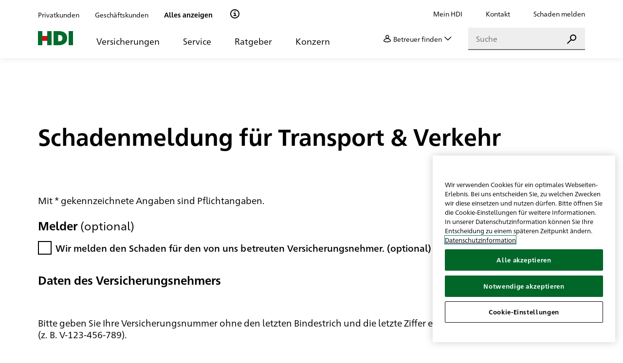

--- FILE ---
content_type: text/html;charset=UTF-8
request_url: https://www.hdi.de/service/hdi-services/schaden-melden/schadenmeldung-fuer-transport-verkehr/
body_size: 124260
content:
<!doctype html>
<html class="no-js" lang="de">
 <head>
<script type="text/javascript">
(function(){
window["loaderConfig"] = "/TSPD/?type=21";
})();

</script>

<script type="text/javascript" src="/TSPD/?type=18"></script>

  <link rel="shortcut icon" type="image/x-icon" href="/assets/img/favicon_hdi.png">
  <meta http-equiv="Content-Type" content="text/html; charset=utf-8">
  <meta http-equiv="X-UA-Compatible" content="IE=edge">
  <title>Schadenmeldung Transportversicherungen | HDI</title>
  <meta name="description" content="Schadenmeldung Transportversicherungen einfach online erfassen und abschicken.">
  <meta name="viewport" content="width=device-width, initial-scale=1.0">
  <meta name="mobile-web-app-capable" content="yes">
  <meta name="apple-mobile-web-app-capable" content="yes">
  <meta name="robots" content="noindex, nofollow">
  <meta property="og:type" content="website">
  <meta property="og:title" content="Schadenmeldung Transportversicherungen | HDI">
  <meta property="og:description " content="Schadenmeldung Transportversicherungen einfach online erfassen und abschicken.">
  <meta property="og:url" content="https://www.hdi.de/service/hdi-services/schaden-melden/schadenmeldung-fuer-transport-verkehr/">
  <meta property="og:image" content="https://www.hdi.de/static/shared/img/hdi_logo_new.svg?version=273fc8ce0ce524e5173f0e994fed428db6ba4492-dirty-6gFdweWnAN6gKQDV">
  <meta name="twitter:card" content="summary">
  <meta name="twitter:site" content="@hdi_de">
  <meta name="twitter:creator" content="@hdi_de">
  <meta name="google-site-verification" content="1g6kbJ1KynE7beqhBm0QzJzqOikgwMTercu0Z971sME">
  <script>
        var html = document.querySelector('html');
        html.className = html.className.replace('no-js', '');
        window.context = "/";
    </script>
  <script type="text/javascript" src="/resource/d38c838c-7680-46d6-85c2-bbb21a981b44"></script>
  <script type="text/javascript" src="/resource/3265905a-c641-4732-bb12-ec2853eecaea"></script>
  <script type="text/javascript" src="/resource/dfcc0423-74f1-4e7a-8663-64f45c222ad0"></script>
  <script type="text/javascript" src="/resource/f10f2896-a3ed-4d74-aa34-bda11d5fef4c"></script>
  <script type="text/javascript" src="/resource/e0fb65e4-26c4-47f0-93c9-55e70da3d0d4"></script>
  <script type="text/javascript" src="/resource/fad75a5f-91af-4761-9104-52ceb3e67e22"></script>
  <script type="text/javascript" src="/resource/0920451c-27c1-4a7b-8998-469d01df5a5a"></script>
  <script type="text/javascript" src="/resource/2c4f43bd-3ef4-41b3-bf24-321dfa0b45d1"></script>
  <script type="text/javascript" src="/resource/32b71e18-ba93-4947-8d54-71426b96b6cd"></script>
  <script type="text/javascript" src="/resource/f942c361-c59c-4f6e-aafa-92bd99eead93"></script>
  <script type="text/javascript" src="/resource/e11257be-e755-443e-b6e4-070bfd65623b"></script>
  <link rel="stylesheet" type="text/css" href="/resource/403a8a39-ceda-4e47-968a-d46b7368a3fe">
  <link href="/assets/css/styles.css" rel="stylesheet">
  <script src="https://cdn.cookielaw.org/scripttemplates/otSDKStub.js" type="text/javascript" charset="UTF-8" data-domain-script="3a31bee0-6ce0-4364-981f-83d0f243d68b"></script>
  <script type="text/javascript">
function OptanonWrapper() {
    document.querySelector('html').classList.add('onetrust-active');
 if (OneTrust.IsAlertBoxClosed() && document.getElementsByClassName("consent-external").length > 0) {
        OneTrust.ToggleInfoDisplay();
        document.getElementById("onetrust-consent-sdk").style.display = "none";
    }  
}
</script>
  <script type="text/plain" class="optanon-category-C0002" charset="UTF-8">
 (function(w,d,s,l,i){w[l]=w[l]||[];w[l].push({'gtm.start':
new Date().getTime(),event:'gtm.js'});var f=d.getElementsByTagName(s)[0],
j=d.createElement(s),dl=l!='dataLayer'?'&l='+l:'';j.async=true;j.src=
'https://www.googletagmanager.com/gtm.js?id='+i+dl;f.parentNode.insertBefore(j,f);
})(window,document,'script','dataLayer','GTM-T6WPS3L')
;


</script>
  <script async src="https://www.googletagmanager.com/ns.html?id=GTM-T6WPS3L">
</script>
  <script>
 window.dataLayer = window.dataLayer || [];
 function gtag(){dataLayer.push(arguments);}
 
 gtag('js', new Date());
 gtag('config', 'GTM-T6WPS3L');
</script>
 </head>
 <body class="standart" data-pt="3" data-gt="2" data-vhp-cookie-domain="domain=.hdi.de" data-vhp-url="https://www.hdi.de" data-vhp-redirect-url="/">
  <noscript>
   <iframe src="https://www.googletagmanager.com/ns.html?id=GTM-T6WPS3L" height="0" width="0" style="display:none;visibility:hidden"></iframe>
  </noscript> <a id="top"></a> <a href="#main" class="skip-link link secondary">Zum Seiteninhalt springen</a>
  <header class="header-internet">
   <div class="header-internet__navigation">
    <div class="container">
     <div class="header-internet__navigation-mobile"><a class="header-internet__navigation-mobile__logo" href="/"> <img src="/assets/img/hdi_logo.svg" alt="HDI Logo"> </a>
      <div class="header-internet__navigation-mobile-actions">
       <ul>
        <li><a href="/service/hdi-services/schaden-melden/" class="header-internet__button-icon ">
          <div class="header-internet__button-icon__wrapper">
           <div class="header-internet__button-icon__content icon--before icon--damage"><span>Schaden melden</span>
           </div>
          </div> </a></li>
        <li><a class="header-internet__button-icon  header-internet__button-consultant-self ">
          <div class="header-internet__button-icon__wrapper">
           <div class="header-internet__button-icon__content"><img src="" alt="Profilbild des Betreuers"> <span>Ihr Betreuer</span>
           </div>
          </div> </a>
         <div class="header-internet__button-consultant-search">
          <div class="header-internet__button-consultant-search__wrapper"><button class="header-internet__button-consultant-search__action">
            <div class="header-internet__button-consultant-search__text icon--before icon--betreuer"><span class="header-internet__button-consultant-search__label">Betreuer finden</span> <span class="header-internet__button-consultant-search__chevron icon--before icon--down"></span>
            </div> <span class="underline-primary"></span> </button>
          </div>
          <section class="vhp-search-mask" data-search-url="/betreuer/">
           <div class="vhp-search-mask__title">
            Finden Sie einen Betreuer in Ihrer näheren Umgebung
           </div>
           <form>
            <div class="vhp-search-mask__input-location__wrapper">
             <div class="vhp-search-mask__input-location">
              <div class="input">
               <div class="input__wrapper "><input type="text" id="consultantSearch-mobile-location" name="location" placeholder="Ort, PLZ oder Straße" class="">
               </div>
              </div> <button type="button" class="button vhp-search-mask__location-btn icon--before icon--target"> </button>
             </div>
             <div class="vhp-search-mask__info">
              oder
             </div>
            </div>
            <div class="input ">
             <div class="input__wrapper "><input type="text" id="consultantSearch-mobile-name" name="consultant" placeholder="Name">
             </div>
            </div> <button type="submit" class="button button--primary"> <span>Suchen</span> </button>
           </form>
          </section>
         </div></li>
        <li><a class="header-internet__button-icon header-internet__button-search ">
          <div class="header-internet__button-icon__wrapper">
           <div class="header-internet__button-icon__content icon--before icon--search"><span>Suche</span>
           </div>
          </div> </a></li>
       </ul>
      </div>
      <div class="header-internet__button-burger">
       <div class="header-internet__button-burger__toggle"><span></span> <span></span> <span></span> <span></span>
       </div> <span>Menü</span>
      </div>
     </div>
     <div class="header-internet__navigation-desktop">
      <div class="header-internet__navigation-desktop-meta">
       <div class="filter filter-meta" data-view="desktop">
        <div class="filter-meta__progress"></div>
        <ul class="filter-meta__list">
         <li class="filter-meta__list-item" data-target-group="section-customers-private"><span class="filter-meta__link">Privatkunden</span> <span class="tooltip tooltip-primary"> <span class="tooltip__wrapper"> <button type="button" class="tooltip__trigger" data-tippy-placement="bottom" data-tippy-animation="shift-toward" aria-expanded="false" aria-label="Klicke hier für mehr Infos zu diesem Punkt."> </button> </span> <span class="tooltip__content"> <button class="tooltip__close icon--before icon--close icon--rotate" title="Schliessen"></button> <p class="nano u-txt-bold mb-2">Dieses Produkt ist nur für Geschäftskunden verfügbar.</p> </span> </span> <span class="tooltip tooltip-secondary"> <span class="tooltip__wrapper"> <button type="button" class="tooltip__trigger" data-tippy-placement="bottom" data-tippy-animation="shift-toward" data-tippy-theme="tooltip-filter-meta secondary" data-tippy-maxwidth="435" aria-expanded="false" aria-label="Klicke hier für mehr Infos zu diesem Punkt."> </button> </span> <span class="tooltip__content"> <button class="tooltip__close tooltip__close--invert icon--before icon--close icon--rotate" title="Schliessen"></button>
            <div class="px-3 py-3">
             <div class="d-flex mb-3 align-items-center"><img class="mr-4" src="/assets/img/check_two.svg" style="height: 80px; width: 80px;">
              <p class="mb-0">Inhalte anzeigen für<br> <span class="u-txt-bold">Privatkunden</span></p>
             </div>
             <p class="mb-0 micro">Die Inhalte der Seite werden angepasst.</p>
             <p class="mb-0 micro">Sie können die Einstellung jederzeit ändern.</p>
            </div> </span> </span></li>
         <li class="filter-meta__list-item" data-target-group="section-customers-business"><span class="filter-meta__link">Geschäftskunden</span> <span class="tooltip tooltip-primary"> <span class="tooltip__wrapper"> <button type="button" class="tooltip__trigger" data-tippy-placement="bottom" data-tippy-animation="shift-toward" aria-expanded="false" aria-label="Klicke hier für mehr Infos zu diesem Punkt."> </button> </span> <span class="tooltip__content"> <button class="tooltip__close icon--before icon--close icon--rotate" title="Schliessen"></button> <p class="nano u-txt-bold mb-2">Dieses Produkt ist nur für Privatkunden verfügbar.</p> </span> </span> <span class="tooltip tooltip-secondary"> <span class="tooltip__wrapper"> <button type="button" class="tooltip__trigger" data-tippy-placement="bottom" data-tippy-animation="shift-toward" data-tippy-theme="tooltip-filter-meta secondary" data-tippy-maxwidth="435" aria-expanded="false" aria-label="Klicke hier für mehr Infos zu diesem Punkt."> </button> </span> <span class="tooltip__content"> <button class="tooltip__close tooltip__close--invert icon--before icon--close icon--rotate" title="Schliessen"></button>
            <div class="px-3 py-3">
             <div class="d-flex mb-3 align-items-center"><img class="mr-4" src="/assets/img/check_two.svg" style="height: 80px; width: 80px;">
              <p class="mb-0">Inhalte anzeigen für<br> <span class="u-txt-bold">Geschäftskunden</span></p>
             </div>
             <p class="mb-0 micro">Die Inhalte der Seite werden angepasst.</p>
             <p class="mb-0 micro">Sie können die Einstellung jederzeit ändern.</p>
            </div> </span> </span></li>
         <li class="filter-meta__list-item" data-target-group="section-customers-all"><span class="filter-meta__link">Alles anzeigen</span> <span class="tooltip tooltip-secondary"> <span class="tooltip__wrapper"> <button type="button" class="tooltip__trigger" data-tippy-placement="bottom" data-tippy-animation="shift-toward" data-tippy-theme="tooltip-filter-meta secondary" data-tippy-maxwidth="435" aria-expanded="false" aria-label="Klicke hier für mehr Infos zu diesem Punkt."> </button> </span> <span class="tooltip__content"> <button class="tooltip__close tooltip__close--invert icon--before icon--close icon--rotate" title="Schliessen"></button>
            <div class="px-3 py-3">
             <div class="d-flex mb-3 align-items-center"><img class="mr-4" src="/assets/img/check_two.svg" style="height: 80px; width: 80px;">
              <p class="mb-0">Inhalte anzeigen für<br> <span class="u-txt-bold">Alle</span></p>
             </div>
             <p class="mb-0 micro">Die Inhalte der Seite werden angepasst.</p>
             <p class="mb-0 micro">Sie können die Einstellung jederzeit ändern.</p>
            </div> </span> </span></li>
        </ul> <span class="tooltip icon-20"> <span class="tooltip__wrapper"> <button type="button" class="tooltip__trigger icon--before icon--info icon-20" data-tippy-placement="bottom" data-tippy-animation="shift-toward" aria-label="Klicke hier für mehr Infos zu diesem Punkt." aria-expanded="false"> </button> </span> <span class="tooltip__content"> <button class="tooltip__close icon--before icon--close icon--rotate" title="Schliessen"></button> <p class="nano u-txt-bold mb-2">Privat- oder Geschäftskunde?</p> <p class="nano mb-0">Bei HDI gibt es Versicherungen für Privatpersonen und Unternehmen. Sie entscheiden, welche Produkte und Inhalte Ihnen angezeigt werden.</p> </span> </span>
       </div>
       <ul class="header-internet__navigation-desktop-meta__list">
        <li><a href="https://www.hdi.de/mein-hdi/login" target="_blank" rel="nofollow" class="secondary">Mein HDI</a></li>
        <li data-contact="true"><a href="/service/hdi-services/kontakt/" class="secondary">Kontakt</a></li>
        <li><a href="/service/hdi-services/schaden-melden/" class="secondary">Schaden melden</a></li>
       </ul>
      </div>
      <div class="header-internet__navigation-desktop-main">
       <div class="header-internet__navigation-desktop__menu-primary">
        <div class="header-internet__navigation-desktop__menu-primary__logo"><a href="/"> <img src="/assets/img/hdi_logo.svg" alt="HDI Logo"> </a>
        </div>
        <ul class="header-internet__list-primary list-navigation" role="menu">
         <li role="presentation"><button type="button" role="menuitem" aria-haspopup="menu" aria-expanded="false" aria-controls="flyout-primary" data-toggle="insurance" data-flyout="primary">Versicherungen</button></li>
         <li role="presentation"><button type="button" role="menuitem" aria-haspopup="menu" aria-expanded="false" aria-controls="flyout-primary" data-toggle="service_2" data-flyout="primary">Service</button></li>
         <li role="presentation"><button type="button" role="menuitem" aria-haspopup="menu" aria-expanded="false" aria-controls="flyout-primary" data-toggle="adviser" data-flyout="primary">Ratgeber</button></li>
         <li role="presentation"><button type="button" role="menuitem" aria-haspopup="menu" aria-expanded="false" aria-controls="flyout-primary" data-toggle="unternehmen_2" data-flyout="primary">Konzern</button></li>
         <li role="presentation"></li>
        </ul>
       </div>
       <div class="header-internet__navigation-desktop__menu-secondary">
        <div class="header-internet__button-consultant-self">
         <div class="header-internet__button-consultant-self__wrapper">
          <div class="header-internet__button-consultant-self__action"><button type="button" class="icon--after icon--down">
            <div class="header-internet__button-consultant-self__image"><img src="" alt="Profilbild des Betreuers">
            </div>
            <div class="header-internet__button-consultant-self__content"><span class="nano header-internet__button-consultant-self__title">Ihr Betreuer</span> <span class="nano header-internet__button-consultant-self__name u-txt-bold"></span>
            </div> <span class="underline-primary"></span> </button>
          </div>
         </div>
        </div>
        <div class="header-internet__button-consultant-search">
         <div class="header-internet__button-consultant-search__wrapper"><button class="header-internet__button-consultant-search__action">
           <div class="header-internet__button-consultant-search__text icon--before icon--betreuer"><span class="header-internet__button-consultant-search__label">Betreuer finden</span> <span class="header-internet__button-consultant-search__chevron icon--before icon--down"></span>
           </div> <span class="underline-primary"></span> </button>
         </div>
         <section class="vhp-search-mask" data-search-url="/betreuer/">
          <div class="vhp-search-mask__title">
           Finden Sie einen Betreuer in Ihrer näheren Umgebung
          </div>
          <form>
           <div class="vhp-search-mask__input-location__wrapper">
            <div class="vhp-search-mask__input-location">
             <div class="input">
              <div class="input__wrapper "><input type="text" id="consultantSearch-location" name="location" placeholder="Ort, PLZ oder Straße" class="">
              </div>
             </div> <button type="button" class="button vhp-search-mask__location-btn icon--before icon--target"> </button>
            </div>
            <div class="vhp-search-mask__info">
             oder
            </div>
           </div>
           <div class="input ">
            <div class="input__wrapper "><input type="text" id="consultantSearch-name" name="consultant" placeholder="Name">
            </div>
           </div> <button type="submit" class="button button--primary"> <span>Suchen</span> </button>
          </form>
         </section>
        </div>
        <div class="header-internet__search-desktop" data-search-suggestions-wrapper>
         <div class="search-form search-form--icon">
          <form method="get" class="form" role="search" aria-label="Suche" action="/suche/" data-suggest-api="/api/search/suggest"><label class="search-form__label" for="search-form-header-desktop"> <input type="search" id="search-form-header-desktop" name="query" class="search-form__input" placeholder="Suche" value="" autocomplete="off" data-search-input> <span class="underline-primary"></span> <button type="reset" class="search-form__reset u-hidden icon--before icon--close-circle" data-search-reset> <span class="d-hidden">Eingabe löschen</span> </button> </label> <button type="submit" class="search-form__submit button button--primary btn--small icon--before icon--search" data-search-submit> <span class="d-hidden">Suchen</span> </button>
          </form>
         </div>
         <div class="search-suggestions " data-search-suggestions>
          <div class="search-suggestions__results" data-search-suggestions-results></div> <button class="search-suggestions__close icon--before icon--rotate icon--close" data-search-suggestions-close title="Schließen"></button>
         </div>
        </div>
       </div>
      </div>
     </div>
    </div>
   </div>
   <div class="header-internet__search-mobile" data-search-suggestions-wrapper>
    <div class="container">
     <div class="search-form search-form--icon">
      <form method="get" action="/suche/" class="form" role="search" aria-label="Suche" data-suggest-api="/api/search/suggest"><label class="search-form__label" for="search-form-header-mobile"> <input type="search" class="search-form__input" placeholder="Suche" id="search-form-header-mobile" autocomplete="off" name="query" data-search-input> <span class="underline-primary"></span> <button type="reset" class="search-form__reset u-hidden icon--before icon--close-circle" data-search-reset> <span class="d-hidden">Eingabe löschen</span> </button> </label> <button type="submit" class="search-form__submit button button--primary btn--small icon--before icon--search" data-search-submit> <span class="d-hidden">Suchen</span> </button>
      </form>
     </div>
     <div class="search-suggestions" data-search-suggestions>
      <div class="search-suggestions__results" data-search-suggestions-results></div> <button class="search-suggestions__close icon--before icon--rotate icon--close" data-search-suggestions-close title="Schließen"></button>
     </div>
    </div>
   </div>
   <div class="header-internet__layer-consultant" hidden>
    <div class="header-internet__layer-consultant__header">
     <div class="header-internet__layer-consultant__header__wrapper">
      <div class="header-internet__layer-consultant__header__content">
       <p class="header-internet__layer-consultant__header__title">Ihr persönlicher Betreuer</p>
       <div class="header-internet__layer-consultant__header__subtitle"><span class="icon--before icon--reload">Auf Betreuer verzichten</span>
        <div class="header-internet__layer-consultant-modal">
         <h5>Möchten Sie wirklich auf Ihren Betreuer verzichten?</h5>
         <div class="header-internet__layer-consultant-modal__footer"><button class="button button--tertiary reset-consultant"> <span>Verzichten</span> </button> <button class="button button--primary"> <span>Abbrechen</span> </button>
         </div>
        </div>
       </div>
      </div> <span class="icon--before icon--close icon--rotate"></span>
     </div>
    </div>
    <div class="header-internet__layer-consultant__content-wrapper">
     <div class="header-internet__layer-consultant__content">
      <div class="header-internet__layer-consultant__content__wrapper">
       <div class="consultant-layer-characteristic"><a href="#" class="consultant-layer-characteristic__image"> <img src="" alt="Weiter zur Betreuer-Homepage"> </a>
        <div class="consultant-layer-characteristic__content">
         <h4></h4>
         <h6></h6>
        </div>
       </div>
       <div class="header-internet__layer-consultant__content__overview">
        <div class="header-internet__layer-consultant__content__contact">
         <div class="consultant-layer-contact">
          <div class="consultant-layer-contact__content">
           <p class="consultant-layer-contact__text icon--before icon--location"></p> <a href="" class="icon--before primary consultant-layer-contact__text icon--phone"></a> <a href="" class="icon--before primary consultant-layer-contact__text icon--mail"></a>
          </div>
         </div>
        </div>
       </div>
      </div>
     </div>
    </div>
   </div>
   <div class="header-internet__flyout" id="flyout-primary" inert>
    <div class="header-internet__flyout-header" inert>
     <div class="container h-100">
      <div class="header-internet__flyout-container h-100">
       <div class="header-internet__flyout-header-desktop">
        <ul class="header-internet__list-primary list-flyout" role="menu">
         <li role="presentation"><button type="button" role="menuitem" data-target-group="private"> Privatkunden </button></li>
         <li role="presentation"><button type="button" role="menuitem" data-target-group="business"> Geschäftskunden </button></li>
         <li role="presentation"><button type="button" role="menuitem" data-target-group="all" class="active"> Alles anzeigen </button></li>
        </ul> <button type="button" class="header-internet__flyout-header-desktop__icon-wrapper icon--after icon--close icon--rotate"> <span>Schließen</span> </button>
       </div>
       <div class="header-internet__flyout-header-mobile">
        <div class="filter filter-meta" data-view="mobile">
         <div class="filter-meta__progress"></div>
         <ul class="filter-meta__list">
          <li class="filter-meta__list-item" data-target-group="section-customers-private"><span class="filter-meta__link">Privatkunden</span> <span class="tooltip tooltip-primary"> <span class="tooltip__wrapper"> <button type="button" class="tooltip__trigger" data-tippy-placement="bottom" data-tippy-animation="shift-toward" aria-expanded="false" aria-label="Klicke hier für mehr Infos zu diesem Punkt."> </button> </span> <span class="tooltip__content"> <button class="tooltip__close icon--before icon--close icon--rotate" title="Schliessen"></button> <p class="nano u-txt-bold mb-2">Dieses Produkt ist nur für Geschäftskunden verfügbar.</p> </span> </span> <span class="tooltip tooltip-secondary"> <span class="tooltip__wrapper"> <button type="button" class="tooltip__trigger" data-tippy-placement="bottom" data-tippy-animation="shift-toward" data-tippy-theme="tooltip-filter-meta secondary" data-tippy-maxwidth="435" aria-expanded="false" aria-label="Klicke hier für mehr Infos zu diesem Punkt."> </button> </span> <span class="tooltip__content"> <button class="tooltip__close tooltip__close--invert icon--before icon--close icon--rotate" title="Schliessen"></button>
             <div class="px-3 py-3">
              <div class="d-flex mb-3 align-items-center"><img class="mr-4" src="/assets/img/check_two.svg" style="height: 80px; width: 80px;">
               <p class="mb-0">Inhalte anzeigen für<br> <span class="u-txt-bold">Privatkunden</span></p>
              </div>
              <p class="mb-0 micro">Die Inhalte der Seite werden angepasst.</p>
              <p class="mb-0 micro">Sie können die Einstellung jederzeit ändern.</p>
             </div> </span> </span></li>
          <li class="filter-meta__list-item" data-target-group="section-customers-business"><span class="filter-meta__link">Geschäftskunden</span> <span class="tooltip tooltip-primary"> <span class="tooltip__wrapper"> <button type="button" class="tooltip__trigger" data-tippy-placement="bottom" data-tippy-animation="shift-toward" aria-expanded="false" aria-label="Klicke hier für mehr Infos zu diesem Punkt."> </button> </span> <span class="tooltip__content"> <button class="tooltip__close icon--before icon--close icon--rotate" title="Schliessen"></button> <p class="nano u-txt-bold mb-2">Dieses Produkt ist nur für Privatkunden verfügbar.</p> </span> </span> <span class="tooltip tooltip-secondary"> <span class="tooltip__wrapper"> <button type="button" class="tooltip__trigger" data-tippy-placement="bottom" data-tippy-animation="shift-toward" data-tippy-theme="tooltip-filter-meta secondary" data-tippy-maxwidth="435" aria-expanded="false" aria-label="Klicke hier für mehr Infos zu diesem Punkt."> </button> </span> <span class="tooltip__content"> <button class="tooltip__close tooltip__close--invert icon--before icon--close icon--rotate" title="Schliessen"></button>
             <div class="px-3 py-3">
              <div class="d-flex mb-3 align-items-center"><img class="mr-4" src="/assets/img/check_two.svg" style="height: 80px; width: 80px;">
               <p class="mb-0">Inhalte anzeigen für<br> <span class="u-txt-bold">Geschäftskunden</span></p>
              </div>
              <p class="mb-0 micro">Die Inhalte der Seite werden angepasst.</p>
              <p class="mb-0 micro">Sie können die Einstellung jederzeit ändern.</p>
             </div> </span> </span></li>
          <li class="filter-meta__list-item" data-target-group="section-customers-all"><span class="filter-meta__link">Alles anzeigen</span> <span class="tooltip tooltip-secondary"> <span class="tooltip__wrapper"> <button type="button" class="tooltip__trigger" data-tippy-placement="bottom" data-tippy-animation="shift-toward" data-tippy-theme="tooltip-filter-meta secondary" data-tippy-maxwidth="435" aria-expanded="false" aria-label="Klicke hier für mehr Infos zu diesem Punkt."> </button> </span> <span class="tooltip__content"> <button class="tooltip__close tooltip__close--invert icon--before icon--close icon--rotate" title="Schliessen"></button>
             <div class="px-3 py-3">
              <div class="d-flex mb-3 align-items-center"><img class="mr-4" src="/assets/img/check_two.svg" style="height: 80px; width: 80px;">
               <p class="mb-0">Inhalte anzeigen für<br> <span class="u-txt-bold">Alle</span></p>
              </div>
              <p class="mb-0 micro">Die Inhalte der Seite werden angepasst.</p>
              <p class="mb-0 micro">Sie können die Einstellung jederzeit ändern.</p>
             </div> </span> </span></li>
         </ul> <span class="tooltip icon-20"> <span class="tooltip__wrapper"> <button type="button" class="tooltip__trigger icon--before icon--info icon-20" data-tippy-placement="bottom" data-tippy-animation="shift-toward" aria-label="Klicke hier für mehr Infos zu diesem Punkt." aria-expanded="false"> </button> </span> <span class="tooltip__content"> <button class="tooltip__close icon--before icon--close icon--rotate" title="Schliessen"></button> <p class="nano u-txt-bold mb-2">Privat- oder Geschäftskunde?</p> <p class="nano mb-0">Bei HDI gibt es Versicherungen für Privatpersonen und Unternehmen. Sie entscheiden, welche Produkte und Inhalte Ihnen angezeigt werden.</p> </span> </span>
        </div>
       </div>
      </div>
     </div>
    </div>
    <div class="header-internet__flyout-content">
     <div class="container">
      <div class="header-internet__flyout-container">
       <div class="header-internet__flyout-content-desktop-primary flyout-fade-in" inert data-toggle="insurance">
        <div class="header-internet__list-secondary" data-target-group="business">
         <div class="header-internet__list-secondary__title"><a class="primary" href="/versicherungen/ihr-business/" target="_self"> <span>Ihr Business</span> <span class="icon--before icon--arrow-right "> </span> </a>
         </div>
         <ul>
          <li data-target-group="business"><a href="/versicherungen/ihr-business/freiberufler/architekten-ingenieure/" class="tertiary" target="_self">Architekten &amp; Ingenieure</a></li>
          <li data-target-group="business"><a href="/versicherungen/ihr-business/freiberufler/aerzte/" class="tertiary" target="_self">Ärzte</a></li>
          <li data-target-group="business"><a href="/versicherungen/ihr-business/freiberufler/rechtsanwaelte/" class="tertiary" target="_self">Rechtsanwälte</a></li>
          <li data-target-group="business"><a href="/versicherungen/ihr-business/freiberufler/steuerberater-wirtschaftspruefer/" class="tertiary" target="_self">Steuerberater &amp; Wirtschaftsprüfer</a></li>
          <li data-target-group="business"><a href="/versicherungen/ihr-business/baugewerbe/bauhandwerk/" class="tertiary" target="_self">Bauhandwerk</a></li>
          <li data-target-group="business"><a href="/versicherungen/ihr-business/gastronomie-und-hotellerie/" class="tertiary" target="_self">Gastronomie und Hotellerie</a></li>
          <li data-target-group="all"><a href="/versicherungen/ihr-business/best-4-business/" class="tertiary" target="_self">Best4Business</a></li>
         </ul>
        </div>
        <div class="header-internet__list-secondary" data-target-group="business">
         <div class="header-internet__list-secondary__title"><a class="primary" href="/versicherungen/sachversicherungen-gewerbe/" target="_self"> <span>Sachversicherungen Gewerbe</span> <span class="icon--before icon--arrow-right "> </span> </a>
         </div>
         <ul>
          <li data-target-group="business"><a href="/versicherungen/sachversicherungen-gewerbe/multiline/" class="tertiary" target="_self">Multiline</a></li>
          <li data-target-group="business"><a href="/versicherungen/sachversicherungen-gewerbe/ertragsausfallversicherung/" class="tertiary" target="_self">Ertragsausfallversicherung</a></li>
          <li data-target-group="business"><a href="/versicherungen/sachversicherungen-gewerbe/inhaltsversicherung/" class="tertiary" target="_self">Inhaltsversicherung</a></li>
         </ul>
        </div>
        <div class="header-internet__list-secondary" data-target-group="business">
         <div class="header-internet__list-secondary__title"><a class="primary" href="/versicherungen/transportversicherung/" target="_self"> <span>Transportversicherung</span> <span class="icon--before icon--arrow-right "> </span> </a>
         </div>
         <ul>
          <li data-target-group="business"><a href="/versicherungen/transportversicherung/ausstellungsversicherung/" class="tertiary" target="_self">Ausstellungsversicherung</a></li>
          <li data-target-group="business"><a href="/versicherungen/transportversicherung/verkehrshaftungsversicherung/" class="tertiary" target="_self">Verkehrshaftungsversicherung</a></li>
          <li data-target-group="business"><a href="/versicherungen/transportversicherung/warentransportversicherung/" class="tertiary" target="_self">Warentransportversicherung</a></li>
          <li data-target-group="business"><a href="/versicherungen/transportversicherung/werkverkehrsversicherung/" class="tertiary" target="_self">Autoinhalt (Werkverkehr)</a></li>
         </ul>
        </div>
        <div class="header-internet__list-secondary" data-target-group="all">
         <div class="header-internet__list-secondary__title"><a class="primary" href="/versicherungen/mobilitaet/" target="_self"> <span>Mobilität</span> <span class="icon--before icon--arrow-right "> </span> </a>
         </div>
         <ul>
          <li data-target-group="all"><a href="/versicherungen/mobilitaet/kfz-versicherung/" class="tertiary" target="_self">Kfz-Versicherung</a></li>
          <li data-target-group="all"><a href="/versicherungen/mobilitaet/zusatzfahrer-mitversichern/" class="tertiary" target="_self">Zusatzfahrer mitversichern</a></li>
          <li data-target-group="private"><a href="/versicherungen/mobilitaet/motorradversicherung/" class="tertiary" target="_self">Motorradversicherung</a></li>
          <li data-target-group="private"><a href="/versicherungen/mobilitaet/oldtimerversicherung/" class="tertiary" target="_self">Oldtimerversicherung</a></li>
          <li data-target-group="private"><a href="/versicherungen/mobilitaet/e-bike-versicherung/" class="tertiary" target="_self">E-Bike Versicherung</a></li>
          <li data-target-group="private"><a href="/versicherungen/mobilitaet/rollerversicherung/" class="tertiary" target="_self">Rollerversicherung</a></li>
          <li data-target-group="private"><a href="/versicherungen/mobilitaet/wohnmobilversicherung/" class="tertiary" target="_self">Wohnmobilversicherung</a></li>
          <li data-target-group="private"><a href="/versicherungen/mobilitaet/fahrrad-schutzbrief/" class="tertiary" target="_self">Fahrrad Schutzbrief</a></li>
          <li data-target-group="all"><a href="/versicherungen/mobilitaet/anhaenger/" class="tertiary" target="_self">Anhänger</a></li>
          <li data-target-group="all"><a href="/versicherungen/mobilitaet/wohnwagen/" class="tertiary" target="_self">Wohnwagen</a></li>
         </ul>
        </div>
        <div class="header-internet__list-secondary" data-target-group="private">
         <div class="header-internet__list-secondary__title"><a class="primary" href="/versicherungen/einkommensschutz/" target="_self"> <span>Einkommensschutz</span> <span class="icon--before icon--arrow-right "> </span> </a>
         </div>
         <ul>
          <li data-target-group="private"><a href="/versicherungen/einkommensschutz/berufsunfaehigkeitsversicherung/" class="tertiary" target="_self">Berufsunfähigkeitsversicherung</a></li>
          <li data-target-group="private"><a href="/versicherungen/einkommensschutz/unfallversicherung/" class="tertiary" target="_self">Unfallversicherung</a></li>
          <li data-target-group="private"><a href="/versicherungen/einkommensschutz/grundfaehigkeitsversicherung/" class="tertiary" target="_self">Grundfähigkeitsversicherung</a></li>
          <li data-target-group="private"><a href="/versicherungen/einkommensschutz/risikolebensversicherung/" class="tertiary" target="_self">Risikolebensversicherung</a></li>
         </ul>
        </div>
        <div class="header-internet__list-secondary" data-target-group="all">
         <div class="header-internet__list-secondary__title"><a class="primary" href="/versicherungen/krankenversicherung/" target="_self"> <span>Krankenversicherung</span> <span class="icon--before icon--arrow-right "> </span> </a>
         </div>
         <ul>
          <li data-target-group="private"><a href="/versicherungen/krankenversicherung/krankentagegeld/" class="tertiary" target="_self">Krankentagegeld</a></li>
          <li data-target-group="private"><a href="/versicherungen/krankenversicherung/pflegeversicherung/" class="tertiary" target="_self">Pflegeversicherung</a></li>
          <li data-target-group="private"><a href="/versicherungen/krankenversicherung/pflegeversicherung/pflegerente/" class="tertiary" target="_self">Pflegerente</a></li>
          <li data-target-group="private"><a href="/versicherungen/krankenversicherung/ambulante-zusatzversicherung/" class="tertiary" target="_self">Ambulante Zusatzversicherung</a></li>
          <li data-target-group="private"><a href="/versicherungen/krankenversicherung/krankenhauszusatz-versicherung/" class="tertiary" target="_self">Krankenhauszusatz-Versicherung</a></li>
          <li data-target-group="business"><a href="/versicherungen/krankenversicherung/krankenversicherung-fuer-geschaeftskunden/" class="tertiary" target="_self">Krankenversicherung für Geschäftskunden</a></li>
          <li data-target-group="private"><a href="/versicherungen/krankenversicherung/private-krankenversicherung/" class="tertiary" target="_self">Private Krankenversicherung</a></li>
          <li data-target-group="private"><a href="/versicherungen/krankenversicherung/zahnzusatz-krankenversicherung/" class="tertiary" target="_self">Zahnzusatz-Krankenversicherung</a></li>
         </ul>
        </div>
        <div class="header-internet__list-secondary" data-target-group="all">
         <div class="header-internet__list-secondary__title"><a class="primary" href="/versicherungen/haftpflichtversicherung/" target="_self"> <span>Haftpflichtversicherung</span> <span class="icon--before icon--arrow-right "> </span> </a>
         </div>
         <ul>
          <li data-target-group="private"><a href="/versicherungen/haftpflichtversicherung/private-haftpflichtversicherung/" class="tertiary" target="_self">Private Haftpflichtversicherung</a></li>
          <li data-target-group="business"><a href="/versicherungen/haftpflichtversicherung/berufshaftpflichtversicherung/" class="tertiary" target="_self">Berufshaftpflichtversicherung</a></li>
          <li data-target-group="business"><a href="/versicherungen/haftpflichtversicherung/betriebshaftpflichtversicherung/" class="tertiary" target="_self">Betriebshaftpflichtversicherung</a></li>
          <li data-target-group="private"><a href="/versicherungen/haftpflichtversicherung/tierhalter-haftpflicht/" class="tertiary" target="_self">Tierhalter-Haftpflicht</a></li>
          <li data-target-group="private"><a href="/versicherungen/haftpflichtversicherung/spezielle-haftpflichtversicherung/" class="tertiary" target="_self">Spezielle Haftpflichtversicherung</a></li>
         </ul>
        </div>
        <div class="header-internet__list-secondary" data-target-group="all">
         <div class="header-internet__list-secondary__title"><a class="primary" href="/versicherungen/eigentum-und-miete/" target="_self"> <span>Eigentum und Miete</span> <span class="icon--before icon--arrow-right "> </span> </a>
         </div>
         <ul>
          <li data-target-group="private"><a href="/versicherungen/eigentum-und-miete/hausratversicherung/" class="tertiary" target="_self">Hausratversicherung</a></li>
          <li data-target-group="private"><a href="/versicherungen/eigentum-und-miete/wohngebaeudeversicherung/" class="tertiary" target="_self">Wohngebäudeversicherung</a></li>
          <li data-target-group="all"><a href="/versicherungen/eigentum-und-miete/wohngebaeudeversicherung/mehrfamilienhaeuser-wohngebaeudeversicherung/" class="tertiary" target="_self">Mehrfamilienhäuser</a></li>
          <li data-target-group="business"><a href="/versicherungen/eigentum-und-miete/betriebsgebaeudeversicherung/" class="tertiary" target="_self">Betriebsgebäudeversicherung</a></li>
          <li data-target-group="private"><a href="/versicherungen/eigentum-und-miete/elementarversicherung/" class="tertiary" target="_self">Elementarversicherung </a></li>
          <li data-target-group="business"><a href="/versicherungen/eigentum-und-miete/feuerversicherung/mietverlustversicherung/" class="tertiary" target="_self">Mietverlustversicherung</a></li>
         </ul>
        </div>
        <div class="header-internet__list-secondary" data-target-group="all">
         <div class="header-internet__list-secondary__title"><a class="primary" href="/versicherungen/altersvorsorge/" target="_self"> <span>Altersvorsorge</span> <span class="icon--before icon--arrow-right "> </span> </a>
         </div>
         <ul>
          <li data-target-group="private"><a href="/versicherungen/altersvorsorge/private-altersvorsorge/" class="tertiary" target="_self">Private Altersvorsorge</a></li>
          <li data-target-group="all"><a href="/versicherungen/altersvorsorge/private-altersvorsorge/rueruprente-basisrente/" class="tertiary" target="_self">Rüruprente Basisrente</a></li>
          <li data-target-group="private"><a href="/versicherungen/altersvorsorge/private-altersvorsorge/intelligentes-investment/" class="tertiary" target="_self">Intelligentes Investment</a></li>
          <li data-target-group="all"><a href="/versicherungen/altersvorsorge/private-altersvorsorge/nachhaltige-altersvorsorge/" class="tertiary" target="_self">Nachhaltige Altersvorsorge</a></li>
          <li data-target-group="all"><a href="/versicherungen/altersvorsorge/private-altersvorsorge/fondsgebundene-rentenversicherung/" class="tertiary" target="_self">Fondsgebundene Rentenversicherung</a></li>
          <li data-target-group="business"><a href="/versicherungen/altersvorsorge/betriebliche-altersvorsorge/" class="tertiary" target="_self">Betriebliche Altersvorsorge</a></li>
          <li data-target-group="private"><a href="/versicherungen/altersvorsorge/betriebliche-altersvorsorge/direktversicherung/" class="tertiary" target="_self">Direktversicherung</a></li>
         </ul>
        </div>
        <div class="header-internet__list-secondary" data-target-group="all">
         <div class="header-internet__list-secondary__title"><a class="primary" href="/versicherungen/rechtsschutz/" target="_self"> <span>Rechtsschutz</span> <span class="icon--before icon--arrow-right "> </span> </a>
         </div>
         <ul>
          <li data-target-group="private"><a href="/versicherungen/rechtsschutz/berufs-rechtsschutz/" class="tertiary" target="_self">Berufs-Rechtsschutz</a></li>
          <li data-target-group="business"><a href="/versicherungen/rechtsschutz/rechtsschutzversicherung-freiberufler/" class="tertiary" target="_self">Rechtsschutzversicherung Freiberufler</a></li>
          <li data-target-group="private"><a href="/versicherungen/rechtsschutz/immobilien-rechtsschutz/" class="tertiary" target="_self">Immobilien-Rechtsschutz</a></li>
          <li data-target-group="private"><a href="/versicherungen/rechtsschutz/privat-rechtsschutz/" class="tertiary" target="_self">Privat-Rechtsschutz</a></li>
          <li data-target-group="private"><a href="/versicherungen/rechtsschutz/verkehrs-rechtsschutz/" class="tertiary" target="_self">Verkehrs-Rechtsschutz</a></li>
          <li data-target-group="private"><a href="/versicherungen/rechtsschutz/internetschutzbrief/" class="tertiary" target="_self">Internetschutzbrief</a></li>
          <li data-target-group="business"><a href="/versicherungen/rechtsschutz/firmenrechtsschutz/" class="tertiary" target="_self">Firmenrechtsschutz</a></li>
          <li data-target-group="business"><a href="/versicherungen/rechtsschutz/top-manager-rechtsschutz/" class="tertiary" target="_self">Managerrechtsschutz</a></li>
          <li data-target-group="business"><a href="/versicherungen/rechtsschutz/vereins-rechtsschutz/" class="tertiary" target="_self">Vereinsrechtsschutz</a></li>
         </ul>
        </div>
        <div class="header-internet__list-secondary" data-target-group="business">
         <div class="header-internet__list-secondary__title"><a class="primary" href="/versicherungen/technische-versicherung/" target="_self"> <span>Technische Versicherung</span> <span class="icon--before icon--arrow-right "> </span> </a>
         </div>
         <ul>
          <li data-target-group="business"><a href="/versicherungen/technische-versicherung/bauleistungsversicherung-bauunternehmer/" class="tertiary" target="_self">Bauleistungsversicherung für Bauunternehmer</a></li>
          <li data-target-group="private"><a href="/versicherungen/technische-versicherung/bauleistungsversicherung-bauherren/" class="tertiary" target="_self">Bauleistungsversicherung für Bauherren</a></li>
          <li data-target-group="business"><a href="/versicherungen/technische-versicherung/betriebsunterbrechungsversicherung/" class="tertiary" target="_self">Betriebsunterbrechungsversicherung</a></li>
          <li data-target-group="business"><a href="/versicherungen/technische-versicherung/elektronikversicherung/" class="tertiary" target="_self">Elektronikversicherung</a></li>
          <li data-target-group="business"><a href="/versicherungen/technische-versicherung/kasko/" class="tertiary" target="_self">Versicherung für fahrbare Maschinen</a></li>
          <li data-target-group="business"><a href="/versicherungen/technische-versicherung/maschinenversicherung/" class="tertiary" target="_self">Versicherung für stationäre Maschinen</a></li>
          <li data-target-group="business"><a href="/versicherungen/technische-versicherung/montageversicherung/" class="tertiary" target="_self">Montageversicherung</a></li>
          <li data-target-group="business"><a href="/versicherungen/technische-versicherung/photovoltaik-versicherung/" class="tertiary" target="_self">Photovoltaik Versicherung</a></li>
         </ul>
        </div>
        <div class="header-internet__list-secondary" data-target-group="business">
         <div class="header-internet__list-secondary__title"><a class="primary" href="/versicherungen/cyber-versicherung/" target="_self"> <span>Cyber Versicherung</span> <span class="icon--before icon--arrow-right "> </span> </a>
         </div>
        </div>
        <div class="header-internet__list-secondary" data-target-group="private">
         <div class="header-internet__list-secondary__title"><a class="primary" href="/versicherungen/absicherung-fuer-kinder/" target="_self"> <span>Absicherung für Kinder</span> <span class="icon--before icon--arrow-right "> </span> </a>
         </div>
         <ul>
          <li data-target-group="private"><a href="/versicherungen/absicherung-fuer-kinder/clever-for-kids/" class="tertiary" target="_self">Clever for Kids</a></li>
          <li data-target-group="private"><a href="/versicherungen/absicherung-fuer-kinder/kinderunfallversicherung/" class="tertiary" target="_self">Kinderunfallversicherung</a></li>
         </ul>
        </div>
        <div class="header-internet__list-secondary" data-target-group="business">
         <div class="header-internet__list-secondary__title"><a class="primary" href="/versicherungen/gruppenunfallversicherung/" target="_self"> <span>Gruppenunfallversicherung</span> <span class="icon--before icon--arrow-right "> </span> </a>
         </div>
        </div>
        <div class="header-internet__list-secondary" data-target-group="all">
         <div class="header-internet__list-secondary__title"><a class="primary" href="/versicherungen/versicherungen/" target="_self"> <span>Versicherungen im Überblick</span> <span class="icon--before icon--arrow-right "> </span> </a>
         </div>
        </div>
       </div>
       <div class="header-internet__flyout-content-desktop-primary flyout-fade-in" inert data-toggle="service_2">
        <div class="header-internet__list-secondary" data-target-group="all">
         <div class="header-internet__list-secondary__title"><a class="primary" href="/service/hdi-services/" target="_self"> <span>HDI Services</span> <span class="icon--before icon--arrow-right "> </span> </a>
         </div>
         <ul>
          <li data-target-group="all"><a href="/service/hdi-services/schaden-melden/" class="tertiary" target="_self">Schaden melden</a></li>
          <li data-target-group="all"><a href="/service/hdi-services/schaden-melden/unser-schadenservice/" class="tertiary" target="_self">HDI Schadenservice</a></li>
          <li data-target-group="business"><a href="/service/hdi-services/schaden-melden/schaden-und-kompetenzcenter-fuer-firmenkunden/" class="tertiary" target="_self">Schadencenter für Firmenkunden</a></li>
          <li data-target-group="all"><a href="/service/hdi-services/lob-und-kritik/" class="tertiary" target="_self">Lob und Kritik</a></li>
          <li data-target-group="all"><a href="/service/hdi-services/newsletter/" class="tertiary" target="_self">Newsletter</a></li>
          <li data-target-group="private"><a href="/service/hdi-services/adressaenderung/" class="tertiary" target="_self">Adresse ändern </a></li>
          <li data-target-group="private"><a href="/service/hdi-services/bankdaten-aendern/" class="tertiary" target="_self">Bankdaten ändern </a></li>
          <li data-target-group="all"><a href="/service/hdi-services/basisinformationsblaetter/" class="tertiary" target="_self">BasisInformationsblätter</a></li>
          <li data-target-group="private"><a href="/service/hdi-services/bescheinigungen-anfordern/" class="tertiary" target="_self">Bescheinigungen anfordern</a></li>
          <li data-target-group="business"><a href="/service/hdi-services/firmenfragebogen/" class="tertiary" target="_self">Firmenfragebogen</a></li>
          <li data-target-group="all"><a href="/service/hdi-services/informationen-beitragsanpassungen/" class="tertiary" target="_self">Informationen Beitragsanpassungen</a></li>
          <li data-target-group="all"><a href="/service/hdi-services/kontakt/" class="tertiary" target="_self">Kontakt</a></li>
          <li data-target-group="private"><a href="/service/hdi-services/rechnungen-online-einreichen/" class="tertiary" target="_self">Rechnungen Online einreichen</a></li>
          <li data-target-group="business"><a href="/service/hdi-services/rechnungen-online-einreichen-firmen/" class="tertiary" target="_self">Rechnungen Online einreichen Firmen</a></li>
          <li data-target-group="all"><a href="/service/hdi-services/formulare/" class="tertiary" target="_self">Formular-Center</a></li>
          <li data-target-group="business"><a href="/service/hdi-services/firmen-digital-ihr-online-rechner/" class="tertiary" target="_self">Firmen Digital Online-Rechner</a></li>
         </ul>
        </div>
        <div class="header-internet__list-secondary" data-target-group="all">
         <div class="header-internet__list-secondary__title"><span>Weitere Services</span>
         </div>
         <ul>
          <li data-target-group="all"><a href="https://www.hdi.de/mein-hdi/login" class="tertiary icon--after icon--externerlink" rel="nofollow" target="_blank">Online-Kundenportal: Mein HDI</a></li>
          <li data-target-group="all"><a href="https:///www.hdi.de/kundenwelt/oss/kuendigung" class="tertiary icon--after icon--externerlink" rel="nofollow" target="_blank">Vertrag beenden</a></li>
          <li data-target-group="all"><a href="https://www.hdi.de/vertragsdaten/tarifmerkmal/tempfahrerkreis/?quellsystem=kunde" class="tertiary icon--after icon--externerlink" rel="nofollow" target="_blank">Zusatzfahrer mitversichern</a></li>
          <li data-target-group="all"><a href="https://partner.hdi.de/" class="tertiary icon--after icon--externerlink" rel="nofollow" target="_blank">HDI Partnerwelt</a></li>
          <li data-target-group="all"><a href="https://www.hdi-werkstattsuche.de/" class="tertiary icon--after icon--externerlink" rel="nofollow" target="_blank">HDI Werkstattsuche </a></li>
          <li data-target-group="all"><a href="https://www.roland-rechtsschutz.de/" class="tertiary icon--after icon--externerlink" rel="nofollow" target="_blank">Roland Rechtsschutz</a></li>
         </ul>
        </div>
       </div>
       <div class="header-internet__flyout-content-desktop-primary flyout-fade-in" inert data-toggle="adviser">
        <div class="header-internet__list-secondary" data-target-group="all">
         <div class="header-internet__list-secondary__title"><a class="primary" href="/ratgeber/themen/" target="_self"> <span>Themen</span> <span class="icon--before icon--arrow-right "> </span> </a>
         </div>
         <ul>
          <li data-target-group="all"><a href="/ratgeber/themen/eigentum-miete/" class="tertiary" target="_self">Eigentum und Miete</a></li>
          <li data-target-group="all"><a href="/ratgeber/themen/einkommensschutz/" class="tertiary" target="_self">Einkommensschutz</a></li>
          <li data-target-group="all"><a href="/ratgeber/themen/firmen/" class="tertiary" target="_self">Firmen</a></li>
          <li data-target-group="all"><a href="/ratgeber/themen/haftpflichtversicherung/" class="tertiary" target="_self">Haftpflichtversicherung</a></li>
          <li data-target-group="all"><a href="/ratgeber/themen/kranken/" class="tertiary" target="_self">Krankenversicherung</a></li>
          <li data-target-group="all"><a href="/ratgeber/themen/mobilitaet/" class="tertiary" target="_self">Mobilität</a></li>
          <li data-target-group="all"><a href="/ratgeber/themen/technische-versicherung/" class="tertiary" target="_self">Technische Versicherung</a></li>
         </ul>
        </div>
       </div>
       <div class="header-internet__flyout-content-desktop-primary flyout-fade-in" inert data-toggle="unternehmen_2">
        <div class="header-internet__list-secondary" data-target-group="all">
         <div class="header-internet__list-secondary__title"><a class="primary" href="/konzern/unternehmen/" target="_self"> <span>Unternehmen</span> <span class="icon--before icon--arrow-right "> </span> </a>
         </div>
         <ul>
          <li data-target-group="all"><a href="/konzern/unternehmen/hdi-compliance/" class="tertiary" target="_self">HDI Compliance</a></li>
          <li data-target-group="all"><a href="/konzern/unternehmen/geschichte/" class="tertiary" target="_self">Geschichte</a></li>
          <li data-target-group="all"><a href="/konzern/unternehmen/gesellschaften/" class="tertiary" target="_self">Gesellschaften</a></li>
          <li data-target-group="all"><a href="/konzern/unternehmen/kennzahlen/" class="tertiary" target="_self">Kennzahlen</a></li>
          <li data-target-group="all"><a href="/konzern/unternehmen/hdi-management/" class="tertiary" target="_self">HDI Management</a></li>
          <li data-target-group="all"><a href="/konzern/unternehmen/information-gem-der-verordnung-ueber-nachhaltigkeitsbezogene-offenlegungspflichten-im-finanzdienstleistungssektor/" class="tertiary" target="_self">Nachhaltigkeit</a></li>
         </ul>
        </div>
        <div class="header-internet__list-secondary" data-target-group="all">
         <div class="header-internet__list-secondary__title"><a class="primary" href="/konzern/presse/" target="_self"> <span>Presse</span> <span class="icon--before icon--arrow-right "> </span> </a>
         </div>
        </div>
        <div class="header-internet__list-secondary" data-target-group="all">
         <div class="header-internet__list-secondary__title"><a class="primary" href="/konzern/karriere-im-vertrieb/" target="_self"> <span>Karriere im Vertrieb</span> <span class="icon--before icon--arrow-right "> </span> </a>
         </div>
         <ul>
          <li data-target-group="all"><a href="/konzern/karriere-im-vertrieb/regionaldirektion-berlin/" class="tertiary" target="_self">Regionaldirektion Berlin</a></li>
          <li data-target-group="all"><a href="/konzern/karriere-im-vertrieb/regionaldirektion-essen/" class="tertiary" target="_self">Regionaldirektion Essen</a></li>
          <li data-target-group="all"><a href="/konzern/karriere-im-vertrieb/regionaldirektion-hamburg/" class="tertiary" target="_self">Regionaldirektion Hamburg</a></li>
          <li data-target-group="all"><a href="/konzern/karriere-im-vertrieb/regionaldirektion-hannover/" class="tertiary" target="_self">Regionaldirektion Hannover</a></li>
          <li data-target-group="all"><a href="/konzern/karriere-im-vertrieb/regionaldirektion-koeln/" class="tertiary" target="_self">Regionaldirektion Köln</a></li>
          <li data-target-group="all"><a href="/konzern/karriere-im-vertrieb/regionaldirektion-mainz/" class="tertiary" target="_self">Regionaldirektion Mainz</a></li>
          <li data-target-group="all"><a href="/konzern/karriere-im-vertrieb/regionaldirektion-muenchen/" class="tertiary" target="_self">Regionaldirektion München</a></li>
          <li data-target-group="all"><a href="/konzern/karriere-im-vertrieb/regionaldirektion-stuttgart/" class="tertiary" target="_self">Regionaldirektion Stuttgart</a></li>
         </ul>
        </div>
        <div class="header-internet__list-secondary" data-target-group="business">
         <div class="header-internet__list-secondary__title"><a class="primary" href="/konzern/hdi-pensionsfonds-ag/" target="_self"> <span>HDI Pensionsfonds AG</span> <span class="icon--before icon--arrow-right "> </span> </a>
         </div>
         <ul>
          <li data-target-group="all"><a href="/konzern/hdi-pensionsfonds-ag/betriebliche-altersvorsorge/" class="tertiary" target="_self">bAV</a></li>
          <li data-target-group="all"><a href="/konzern/hdi-pensionsfonds-ag/nachhaltigkeit/" class="tertiary" target="_self">Nachhaltigkeit</a></li>
          <li data-target-group="all"><a href="/konzern/hdi-pensionsfonds-ag/service-downloads/" class="tertiary" target="_self">Services &amp; Downloads</a></li>
          <li data-target-group="all"><a href="/konzern/hdi-pensionsfonds-ag/ueber-uns/" class="tertiary" target="_self">Über uns</a></li>
         </ul>
        </div>
       </div>
       <div class="header-internet__flyout-content-desktop-primary flyout-fade-in" inert data-toggle="betreuersuche">
        <div class="header-internet__list-secondary" data-target-group="all">
         <div class="header-internet__list-secondary__title"><a class="primary" href="/betreuer/adnan-mulic/" target="_self"> <span>Adnan-Mulic</span> <span class="icon--before icon--arrow-right "> </span> </a>
         </div>
        </div>
        <div class="header-internet__list-secondary" data-target-group="all">
         <div class="header-internet__list-secondary__title" style="visibility:hidden"><a class="primary" href="/betreuer/agentur-dousti/" target="_self"> <span>Agentur-Dousti</span> <span class="icon--before icon--arrow-right "> </span> </a>
         </div>
         <ul>
          <li data-target-group="all"><a href="/betreuer/agentur-dousti/hdi-evb-nummer/" class="tertiary" target="_self">eVB-Nummer</a></li>
         </ul>
        </div>
        <div class="header-internet__list-secondary" data-target-group="all">
         <div class="header-internet__list-secondary__title" style="visibility:hidden"><a class="primary" href="/betreuer/agentur-hirt/" target="_self"> <span>Agentur-Hirt</span> <span class="icon--before icon--arrow-right "> </span> </a>
         </div>
         <ul>
          <li data-target-group="all"><a href="/betreuer/agentur-hirt/vorsorgevollmachten/" class="tertiary" target="_self">Vorsorgevollmachten &amp; Verfügungen</a></li>
         </ul>
        </div>
        <div class="header-internet__list-secondary" data-target-group="all">
         <div class="header-internet__list-secondary__title" style="visibility:hidden"><a class="primary" href="/betreuer/agentur-jahreis/" target="_self"> <span>Agentur-Jahreis</span> <span class="icon--before icon--arrow-right "> </span> </a>
         </div>
         <ul>
          <li data-target-group="all"><a href="/betreuer/agentur-jahreis/unsere-agentur/" class="tertiary" target="_self">Unsere Agentur</a></li>
         </ul>
        </div>
        <div class="header-internet__list-secondary" data-target-group="all">
         <div class="header-internet__list-secondary__title" style="visibility:hidden"><a class="primary" href="/betreuer/oliver-krohn/" target="_self"> <span>Oliver-Krohn</span> <span class="icon--before icon--arrow-right "> </span> </a>
         </div>
         <ul>
          <li data-target-group="all"><a href="/betreuer/oliver-krohn/unserteam/" class="tertiary" target="_self">Unser Team</a></li>
          <li data-target-group="all"><a href="/betreuer/oliver-krohn/karriere/" class="tertiary" target="_self">Karriere</a></li>
         </ul>
        </div>
        <div class="header-internet__list-secondary" data-target-group="business">
         <div class="header-internet__list-secondary__title"><a class="primary" href="/betreuer/christoph-moebus/" target="_self"> <span>Christoph-Moebus</span> <span class="icon--before icon--arrow-right "> </span> </a>
         </div>
        </div>
        <div class="header-internet__list-secondary" data-target-group="all">
         <div class="header-internet__list-secondary__title" style="visibility:hidden"><a class="primary" href="/betreuer/agentur-meissner/" target="_self"> <span>Agentur-Meissner</span> <span class="icon--before icon--arrow-right "> </span> </a>
         </div>
         <ul>
          <li data-target-group="all"><a href="/betreuer/agentur-meissner/architekten-ingenieure/" class="tertiary" target="_self">Architekten &amp; Ingenieure</a></li>
          <li data-target-group="all"><a href="/betreuer/agentur-meissner/cyberversicherung/" class="tertiary" target="_self">Cyberversicherung</a></li>
          <li data-target-group="all"><a href="/betreuer/agentur-meissner/gewerbeversicherung/" class="tertiary" target="_self">Multiline Versicherung HDI Compact</a></li>
         </ul>
        </div>
        <div class="header-internet__list-secondary" data-target-group="all">
         <div class="header-internet__list-secondary__title"><a class="primary" href="/betreuer/mareke-neumann/" target="_self"> <span>Mareke-Neumann</span> <span class="icon--before icon--arrow-right "> </span> </a>
         </div>
         <ul>
          <li data-target-group="all"><a href="/betreuer/mareke-neumann/betreuer/" class="tertiary" target="_self">Betreuer</a></li>
         </ul>
        </div>
        <div class="header-internet__list-secondary" data-target-group="all">
         <div class="header-internet__list-secondary__title" style="visibility:hidden"><a class="primary" href="/betreuer/johannes-cornelius-adari/" target="_self"> <span>Johannes-Cornelius-Adari</span> <span class="icon--before icon--arrow-right "> </span> </a>
         </div>
         <ul>
          <li data-target-group="all"><a href="/betreuer/johannes-cornelius-adari/baufinanzierung/" class="tertiary" target="_self">Baufinanzierung</a></li>
          <li data-target-group="all"><a href="/betreuer/johannes-cornelius-adari/hdi-und-der-dav/" class="tertiary" target="_self">HDI und der DAV</a></li>
          <li data-target-group="all"><a href="/betreuer/johannes-cornelius-adari/hdi-und-die-hek/" class="tertiary" target="_self">HDI und die HEK</a></li>
         </ul>
        </div>
        <div class="header-internet__list-secondary" data-target-group="all">
         <div class="header-internet__list-secondary__title" style="visibility:hidden"><a class="primary" href="/betreuer/hdi-2-serve-de/" target="_self"> <span>Hdi2-Serve-De</span> <span class="icon--before icon--arrow-right "> </span> </a>
         </div>
         <ul>
          <li data-target-group="all"><a href="/betreuer/hdi-2-serve-de/impressum/" class="tertiary" target="_self">Impressum</a></li>
         </ul>
        </div>
        <div class="header-internet__list-secondary" data-target-group="all">
         <div class="header-internet__list-secondary__title" style="visibility:hidden"><a class="primary" href="/betreuer/john-ziegert/" target="_self"> <span>John-Ziegert</span> <span class="icon--before icon--arrow-right "> </span> </a>
         </div>
         <ul>
          <li data-target-group="all"><a href="/betreuer/john-ziegert/wir-ueber-uns/" class="tertiary" target="_self">Wir über uns</a></li>
         </ul>
        </div>
        <div class="header-internet__list-secondary" data-target-group="all">
         <div class="header-internet__list-secondary__title" style="visibility:hidden"><a class="primary" href="/betreuer/agentur-fentzahn/" target="_self"> <span>Agentur-Fentzahn</span> <span class="icon--before icon--arrow-right "> </span> </a>
         </div>
         <ul>
          <li data-target-group="all"><a href="/betreuer/agentur-fentzahn/unser-team/" class="tertiary" target="_self">Unser Team</a></li>
         </ul>
        </div>
        <div class="header-internet__list-secondary" data-target-group="all">
         <div class="header-internet__list-secondary__title" style="visibility:hidden"><a class="primary" href="/betreuer/agentur-evangelos-christodoulos/" target="_self"> <span>Agentur-Evangelos-Christodoulos</span> <span class="icon--before icon--arrow-right "> </span> </a>
         </div>
         <ul>
          <li data-target-group="all"><a href="/betreuer/agentur-evangelos-christodoulos/unsere-agentur/" class="tertiary" target="_self">Unsere Agentur</a></li>
         </ul>
        </div>
        <div class="header-internet__list-secondary" data-target-group="all">
         <div class="header-internet__list-secondary__title" style="visibility:hidden"><a class="primary" href="/betreuer/sorce-moermel-ohg/" target="_self"> <span>Sorce-Moermel-Ohg</span> <span class="icon--before icon--arrow-right "> </span> </a>
         </div>
         <ul>
          <li data-target-group="all"><a href="/betreuer/sorce-moermel-ohg/impressum/" class="tertiary" target="_self">Impressum</a></li>
         </ul>
        </div>
        <div class="header-internet__list-secondary" data-target-group="all">
         <div class="header-internet__list-secondary__title"><a class="primary" href="/betreuer/jakob-jusuf/" target="_self"> <span>Jakob-Jusuf</span> <span class="icon--before icon--arrow-right "> </span> </a>
         </div>
        </div>
       </div>
       <div class="header-internet__flyout-content-mobile" inert>
        <div class="header-internet__list-tertiary" data-toggle="insurance" data-flyout="primary">
         <div class="header-internet__list-tertiary__collapse first"><span class="header-internet__list-tertiary__collapse__title">Versicherungen</span>
          <div class="header-internet__list-tertiary__collapse__icon-wrapper icon--before icon--down"></div>
         </div>
         <ul class="header-internet__list-tertiary__level-one__list">
          <li class="header-internet__list-tertiary__level-one__list-item shown" data-target-group="business">
           <div class="header-internet__list-tertiary__collapse second"><a href="/versicherungen/ihr-business/" class="header-internet__list-tertiary__collapse__title secondary">Ihr Business</a>
            <div class="header-internet__list-tertiary__collapse__icon-wrapper icon--before icon--down"></div>
           </div>
           <ul class="header-internet__list-tertiary__level-two__list">
            <li class="header-internet__list-tertiary__level-two__list-item" data-target-group="business"><a href="/versicherungen/ihr-business/gastronomie-und-hotellerie/" class="secondary">Gastronomie und Hotellerie</a></li>
            <li class="header-internet__list-tertiary__level-two__list-item" data-target-group="business"><a href="/versicherungen/ihr-business/best-4-business/" class="secondary">Best4Business</a></li>
           </ul></li>
          <li class="header-internet__list-tertiary__level-one__list-item shown" data-target-group="business">
           <div class="header-internet__list-tertiary__collapse second"><a href="/versicherungen/sachversicherungen-gewerbe/" class="header-internet__list-tertiary__collapse__title secondary">Sachversicherungen Gewerbe</a>
            <div class="header-internet__list-tertiary__collapse__icon-wrapper icon--before icon--down"></div>
           </div>
           <ul class="header-internet__list-tertiary__level-two__list">
            <li class="header-internet__list-tertiary__level-two__list-item" data-target-group="business"><a href="/versicherungen/sachversicherungen-gewerbe/multiline/" class="secondary">Multiline</a></li>
            <li class="header-internet__list-tertiary__level-two__list-item" data-target-group="business"><a href="/versicherungen/sachversicherungen-gewerbe/ertragsausfallversicherung/" class="secondary">Ertragsausfallversicherung</a></li>
            <li class="header-internet__list-tertiary__level-two__list-item" data-target-group="business"><a href="/versicherungen/sachversicherungen-gewerbe/inhaltsversicherung/" class="secondary">Inhaltsversicherung</a></li>
           </ul></li>
          <li class="header-internet__list-tertiary__level-one__list-item shown" data-target-group="business">
           <div class="header-internet__list-tertiary__collapse second"><a href="/versicherungen/transportversicherung/" class="header-internet__list-tertiary__collapse__title secondary">Transportversicherung</a>
            <div class="header-internet__list-tertiary__collapse__icon-wrapper icon--before icon--down"></div>
           </div>
           <ul class="header-internet__list-tertiary__level-two__list">
            <li class="header-internet__list-tertiary__level-two__list-item" data-target-group="business"><a href="/versicherungen/transportversicherung/ausstellungsversicherung/" class="secondary">Ausstellungsversicherung</a></li>
            <li class="header-internet__list-tertiary__level-two__list-item" data-target-group="business"><a href="/versicherungen/transportversicherung/verkehrshaftungsversicherung/" class="secondary">Verkehrshaftungsversicherung</a></li>
            <li class="header-internet__list-tertiary__level-two__list-item" data-target-group="business"><a href="/versicherungen/transportversicherung/warentransportversicherung/" class="secondary">Warentransportversicherung</a></li>
            <li class="header-internet__list-tertiary__level-two__list-item" data-target-group="business"><a href="/versicherungen/transportversicherung/werkverkehrsversicherung/" class="secondary">Autoinhalt (Werkverkehr)</a></li>
           </ul></li>
          <li class="header-internet__list-tertiary__level-one__list-item shown" data-target-group="all">
           <div class="header-internet__list-tertiary__collapse second"><a href="/versicherungen/mobilitaet/" class="header-internet__list-tertiary__collapse__title secondary">Mobilität</a>
            <div class="header-internet__list-tertiary__collapse__icon-wrapper icon--before icon--down"></div>
           </div>
           <ul class="header-internet__list-tertiary__level-two__list">
            <li class="header-internet__list-tertiary__level-two__list-item" data-target-group="all"><a href="/versicherungen/mobilitaet/kfz-versicherung/" class="secondary">Kfz-Versicherung</a></li>
            <li class="header-internet__list-tertiary__level-two__list-item" data-target-group="all"><a href="/versicherungen/mobilitaet/zusatzfahrer-mitversichern/" class="secondary">Zusatzfahrer mitversichern</a></li>
            <li class="header-internet__list-tertiary__level-two__list-item" data-target-group="all"><a href="/versicherungen/mobilitaet/motorradversicherung/" class="secondary">Motorradversicherung</a></li>
            <li class="header-internet__list-tertiary__level-two__list-item" data-target-group="all"><a href="/versicherungen/mobilitaet/oldtimerversicherung/" class="secondary">Oldtimerversicherung</a></li>
            <li class="header-internet__list-tertiary__level-two__list-item" data-target-group="all"><a href="/versicherungen/mobilitaet/e-bike-versicherung/" class="secondary">E-Bike Versicherung</a></li>
            <li class="header-internet__list-tertiary__level-two__list-item" data-target-group="all"><a href="/versicherungen/mobilitaet/rollerversicherung/" class="secondary">Rollerversicherung</a></li>
            <li class="header-internet__list-tertiary__level-two__list-item" data-target-group="all"><a href="/versicherungen/mobilitaet/wohnmobilversicherung/" class="secondary">Wohnmobilversicherung</a></li>
            <li class="header-internet__list-tertiary__level-two__list-item" data-target-group="all"><a href="/versicherungen/mobilitaet/fahrrad-schutzbrief/" class="secondary">Fahrrad Schutzbrief</a></li>
            <li class="header-internet__list-tertiary__level-two__list-item" data-target-group="all"><a href="/versicherungen/mobilitaet/anhaenger/" class="secondary">Anhänger</a></li>
            <li class="header-internet__list-tertiary__level-two__list-item" data-target-group="all"><a href="/versicherungen/mobilitaet/wohnwagen/" class="secondary">Wohnwagen</a></li>
           </ul></li>
          <li class="header-internet__list-tertiary__level-one__list-item shown" data-target-group="private">
           <div class="header-internet__list-tertiary__collapse second"><a href="/versicherungen/einkommensschutz/" class="header-internet__list-tertiary__collapse__title secondary">Einkommensschutz</a>
            <div class="header-internet__list-tertiary__collapse__icon-wrapper icon--before icon--down"></div>
           </div>
           <ul class="header-internet__list-tertiary__level-two__list">
            <li class="header-internet__list-tertiary__level-two__list-item" data-target-group="private"><a href="/versicherungen/einkommensschutz/berufsunfaehigkeitsversicherung/" class="secondary">Berufsunfähigkeitsversicherung</a></li>
            <li class="header-internet__list-tertiary__level-two__list-item" data-target-group="private"><a href="/versicherungen/einkommensschutz/unfallversicherung/" class="secondary">Unfallversicherung</a></li>
            <li class="header-internet__list-tertiary__level-two__list-item" data-target-group="private"><a href="/versicherungen/einkommensschutz/grundfaehigkeitsversicherung/" class="secondary">Grundfähigkeitsversicherung</a></li>
            <li class="header-internet__list-tertiary__level-two__list-item" data-target-group="private"><a href="/versicherungen/einkommensschutz/risikolebensversicherung/" class="secondary">Risikolebensversicherung</a></li>
           </ul></li>
          <li class="header-internet__list-tertiary__level-one__list-item shown" data-target-group="all">
           <div class="header-internet__list-tertiary__collapse second"><a href="/versicherungen/krankenversicherung/" class="header-internet__list-tertiary__collapse__title secondary">Krankenversicherung</a>
            <div class="header-internet__list-tertiary__collapse__icon-wrapper icon--before icon--down"></div>
           </div>
           <ul class="header-internet__list-tertiary__level-two__list">
            <li class="header-internet__list-tertiary__level-two__list-item" data-target-group="all"><a href="/versicherungen/krankenversicherung/krankentagegeld/" class="secondary">Krankentagegeld</a></li>
            <li class="header-internet__list-tertiary__level-two__list-item" data-target-group="all"><a href="/versicherungen/krankenversicherung/pflegeversicherung/" class="secondary">Pflegeversicherung</a></li>
            <li class="header-internet__list-tertiary__level-two__list-item" data-target-group="all"><a href="/versicherungen/krankenversicherung/ambulante-zusatzversicherung/" class="secondary">Ambulante Zusatzversicherung</a></li>
            <li class="header-internet__list-tertiary__level-two__list-item" data-target-group="all"><a href="/versicherungen/krankenversicherung/krankenhauszusatz-versicherung/" class="secondary">Krankenhauszusatz-Versicherung</a></li>
            <li class="header-internet__list-tertiary__level-two__list-item" data-target-group="all"><a href="/versicherungen/krankenversicherung/krankenversicherung-fuer-geschaeftskunden/" class="secondary">Krankenversicherung für Geschäftskunden</a></li>
            <li class="header-internet__list-tertiary__level-two__list-item" data-target-group="all"><a href="/versicherungen/krankenversicherung/private-krankenversicherung/" class="secondary">Private Krankenversicherung</a></li>
            <li class="header-internet__list-tertiary__level-two__list-item" data-target-group="all"><a href="/versicherungen/krankenversicherung/zahnzusatz-krankenversicherung/" class="secondary">Zahnzusatz-Krankenversicherung</a></li>
           </ul></li>
          <li class="header-internet__list-tertiary__level-one__list-item shown" data-target-group="all">
           <div class="header-internet__list-tertiary__collapse second"><a href="/versicherungen/haftpflichtversicherung/" class="header-internet__list-tertiary__collapse__title secondary">Haftpflichtversicherung</a>
            <div class="header-internet__list-tertiary__collapse__icon-wrapper icon--before icon--down"></div>
           </div>
           <ul class="header-internet__list-tertiary__level-two__list">
            <li class="header-internet__list-tertiary__level-two__list-item" data-target-group="all"><a href="/versicherungen/haftpflichtversicherung/private-haftpflichtversicherung/" class="secondary">Private Haftpflichtversicherung</a></li>
            <li class="header-internet__list-tertiary__level-two__list-item" data-target-group="all"><a href="/versicherungen/haftpflichtversicherung/berufshaftpflichtversicherung/" class="secondary">Berufshaftpflichtversicherung</a></li>
            <li class="header-internet__list-tertiary__level-two__list-item" data-target-group="all"><a href="/versicherungen/haftpflichtversicherung/betriebshaftpflichtversicherung/" class="secondary">Betriebshaftpflichtversicherung</a></li>
            <li class="header-internet__list-tertiary__level-two__list-item" data-target-group="all"><a href="/versicherungen/haftpflichtversicherung/tierhalter-haftpflicht/" class="secondary">Tierhalter-Haftpflicht</a></li>
            <li class="header-internet__list-tertiary__level-two__list-item" data-target-group="all"><a href="/versicherungen/haftpflichtversicherung/spezielle-haftpflichtversicherung/" class="secondary">Spezielle Haftpflichtversicherung</a></li>
           </ul></li>
          <li class="header-internet__list-tertiary__level-one__list-item shown" data-target-group="all">
           <div class="header-internet__list-tertiary__collapse second"><a href="/versicherungen/eigentum-und-miete/" class="header-internet__list-tertiary__collapse__title secondary">Eigentum und Miete</a>
            <div class="header-internet__list-tertiary__collapse__icon-wrapper icon--before icon--down"></div>
           </div>
           <ul class="header-internet__list-tertiary__level-two__list">
            <li class="header-internet__list-tertiary__level-two__list-item" data-target-group="all"><a href="/versicherungen/eigentum-und-miete/hausratversicherung/" class="secondary">Hausratversicherung</a></li>
            <li class="header-internet__list-tertiary__level-two__list-item" data-target-group="all"><a href="/versicherungen/eigentum-und-miete/wohngebaeudeversicherung/" class="secondary">Wohngebäudeversicherung</a></li>
            <li class="header-internet__list-tertiary__level-two__list-item" data-target-group="all"><a href="/versicherungen/eigentum-und-miete/betriebsgebaeudeversicherung/" class="secondary">Betriebsgebäudeversicherung</a></li>
            <li class="header-internet__list-tertiary__level-two__list-item" data-target-group="all"><a href="/versicherungen/eigentum-und-miete/elementarversicherung/" class="secondary">Elementarversicherung </a></li>
           </ul></li>
          <li class="header-internet__list-tertiary__level-one__list-item shown" data-target-group="all">
           <div class="header-internet__list-tertiary__collapse second"><a href="/versicherungen/altersvorsorge/" class="header-internet__list-tertiary__collapse__title secondary">Altersvorsorge</a>
            <div class="header-internet__list-tertiary__collapse__icon-wrapper icon--before icon--down"></div>
           </div>
           <ul class="header-internet__list-tertiary__level-two__list">
            <li class="header-internet__list-tertiary__level-two__list-item" data-target-group="all"><a href="/versicherungen/altersvorsorge/private-altersvorsorge/" class="secondary">Private Altersvorsorge</a></li>
            <li class="header-internet__list-tertiary__level-two__list-item" data-target-group="all"><a href="/versicherungen/altersvorsorge/betriebliche-altersvorsorge/" class="secondary">Betriebliche Altersvorsorge</a></li>
           </ul></li>
          <li class="header-internet__list-tertiary__level-one__list-item shown" data-target-group="all">
           <div class="header-internet__list-tertiary__collapse second"><a href="/versicherungen/rechtsschutz/" class="header-internet__list-tertiary__collapse__title secondary">Rechtsschutz</a>
            <div class="header-internet__list-tertiary__collapse__icon-wrapper icon--before icon--down"></div>
           </div>
           <ul class="header-internet__list-tertiary__level-two__list">
            <li class="header-internet__list-tertiary__level-two__list-item" data-target-group="all"><a href="/versicherungen/rechtsschutz/berufs-rechtsschutz/" class="secondary">Berufs-Rechtsschutz</a></li>
            <li class="header-internet__list-tertiary__level-two__list-item" data-target-group="all"><a href="/versicherungen/rechtsschutz/rechtsschutzversicherung-freiberufler/" class="secondary">Rechtsschutzversicherung Freiberufler</a></li>
            <li class="header-internet__list-tertiary__level-two__list-item" data-target-group="all"><a href="/versicherungen/rechtsschutz/immobilien-rechtsschutz/" class="secondary">Immobilien-Rechtsschutz</a></li>
            <li class="header-internet__list-tertiary__level-two__list-item" data-target-group="all"><a href="/versicherungen/rechtsschutz/privat-rechtsschutz/" class="secondary">Privat-Rechtsschutz</a></li>
            <li class="header-internet__list-tertiary__level-two__list-item" data-target-group="all"><a href="/versicherungen/rechtsschutz/verkehrs-rechtsschutz/" class="secondary">Verkehrs-Rechtsschutz</a></li>
            <li class="header-internet__list-tertiary__level-two__list-item" data-target-group="all"><a href="/versicherungen/rechtsschutz/internetschutzbrief/" class="secondary">Internetschutzbrief</a></li>
            <li class="header-internet__list-tertiary__level-two__list-item" data-target-group="all"><a href="/versicherungen/rechtsschutz/firmenrechtsschutz/" class="secondary">Firmenrechtsschutz</a></li>
            <li class="header-internet__list-tertiary__level-two__list-item" data-target-group="all"><a href="/versicherungen/rechtsschutz/top-manager-rechtsschutz/" class="secondary">Managerrechtsschutz</a></li>
            <li class="header-internet__list-tertiary__level-two__list-item" data-target-group="all"><a href="/versicherungen/rechtsschutz/vereins-rechtsschutz/" class="secondary">Vereinsrechtsschutz</a></li>
           </ul></li>
          <li class="header-internet__list-tertiary__level-one__list-item shown" data-target-group="business">
           <div class="header-internet__list-tertiary__collapse second"><a href="/versicherungen/technische-versicherung/" class="header-internet__list-tertiary__collapse__title secondary">Technische Versicherung</a>
            <div class="header-internet__list-tertiary__collapse__icon-wrapper icon--before icon--down"></div>
           </div>
           <ul class="header-internet__list-tertiary__level-two__list">
            <li class="header-internet__list-tertiary__level-two__list-item" data-target-group="business"><a href="/versicherungen/technische-versicherung/bauleistungsversicherung-bauunternehmer/" class="secondary">Bauleistungsversicherung für Bauunternehmer</a></li>
            <li class="header-internet__list-tertiary__level-two__list-item" data-target-group="business"><a href="/versicherungen/technische-versicherung/bauleistungsversicherung-bauherren/" class="secondary">Bauleistungsversicherung für Bauherren</a></li>
            <li class="header-internet__list-tertiary__level-two__list-item" data-target-group="business"><a href="/versicherungen/technische-versicherung/betriebsunterbrechungsversicherung/" class="secondary">Betriebsunterbrechungsversicherung</a></li>
            <li class="header-internet__list-tertiary__level-two__list-item" data-target-group="business"><a href="/versicherungen/technische-versicherung/elektronikversicherung/" class="secondary">Elektronikversicherung</a></li>
            <li class="header-internet__list-tertiary__level-two__list-item" data-target-group="business"><a href="/versicherungen/technische-versicherung/kasko/" class="secondary">Versicherung für fahrbare Maschinen</a></li>
            <li class="header-internet__list-tertiary__level-two__list-item" data-target-group="business"><a href="/versicherungen/technische-versicherung/maschinenversicherung/" class="secondary">Versicherung für stationäre Maschinen</a></li>
            <li class="header-internet__list-tertiary__level-two__list-item" data-target-group="business"><a href="/versicherungen/technische-versicherung/montageversicherung/" class="secondary">Montageversicherung</a></li>
            <li class="header-internet__list-tertiary__level-two__list-item" data-target-group="business"><a href="/versicherungen/technische-versicherung/photovoltaik-versicherung/" class="secondary">Photovoltaik Versicherung</a></li>
           </ul></li>
          <li class="header-internet__list-tertiary__level-one__list-item shown" data-target-group="business">
           <div class="header-internet__list-tertiary__collapse second"><a href="/versicherungen/cyber-versicherung/" class="header-internet__list-tertiary__collapse__title secondary">Cyber Versicherung</a>
            <div class="header-internet__list-tertiary__collapse__icon-wrapper icon--before icon--down"></div>
           </div></li>
          <li class="header-internet__list-tertiary__level-one__list-item shown" data-target-group="private">
           <div class="header-internet__list-tertiary__collapse second"><a href="/versicherungen/absicherung-fuer-kinder/" class="header-internet__list-tertiary__collapse__title secondary">Absicherung für Kinder</a>
            <div class="header-internet__list-tertiary__collapse__icon-wrapper icon--before icon--down"></div>
           </div>
           <ul class="header-internet__list-tertiary__level-two__list">
            <li class="header-internet__list-tertiary__level-two__list-item" data-target-group="private"><a href="/versicherungen/absicherung-fuer-kinder/clever-for-kids/" class="secondary">Clever for Kids</a></li>
            <li class="header-internet__list-tertiary__level-two__list-item" data-target-group="private"><a href="/versicherungen/absicherung-fuer-kinder/kinderunfallversicherung/" class="secondary">Kinderunfallversicherung</a></li>
           </ul></li>
          <li class="header-internet__list-tertiary__level-one__list-item shown" data-target-group="business">
           <div class="header-internet__list-tertiary__collapse second"><a href="/versicherungen/gruppenunfallversicherung/" class="header-internet__list-tertiary__collapse__title secondary">Gruppenunfallversicherung</a>
            <div class="header-internet__list-tertiary__collapse__icon-wrapper icon--before icon--down"></div>
           </div></li>
          <li class="header-internet__list-tertiary__level-one__list-item shown" data-target-group="all">
           <div class="header-internet__list-tertiary__collapse second"><a href="/versicherungen/versicherungen/" class="header-internet__list-tertiary__collapse__title secondary">Versicherungen im Überblick</a>
            <div class="header-internet__list-tertiary__collapse__icon-wrapper icon--before icon--down"></div>
           </div></li>
         </ul>
        </div>
        <div class="header-internet__list-tertiary" data-toggle="service_2" data-flyout="primary">
         <div class="header-internet__list-tertiary__collapse first"><span class="header-internet__list-tertiary__collapse__title">Service</span>
          <div class="header-internet__list-tertiary__collapse__icon-wrapper icon--before icon--down"></div>
         </div>
         <ul class="header-internet__list-tertiary__level-one__list">
          <li class="header-internet__list-tertiary__level-one__list-item shown" data-target-group="all">
           <div class="header-internet__list-tertiary__collapse second"><a href="/service/hdi-services/" class="header-internet__list-tertiary__collapse__title secondary">HDI Services</a>
            <div class="header-internet__list-tertiary__collapse__icon-wrapper icon--before icon--down"></div>
           </div>
           <ul class="header-internet__list-tertiary__level-two__list">
            <li class="header-internet__list-tertiary__level-two__list-item" data-target-group="all"><a href="/service/hdi-services/schaden-melden/" class="secondary">Schaden melden</a></li>
            <li class="header-internet__list-tertiary__level-two__list-item" data-target-group="all"><a href="/service/hdi-services/lob-und-kritik/" class="secondary">Lob und Kritik</a></li>
            <li class="header-internet__list-tertiary__level-two__list-item" data-target-group="all"><a href="/service/hdi-services/newsletter/" class="secondary">Newsletter</a></li>
            <li class="header-internet__list-tertiary__level-two__list-item" data-target-group="all"><a href="/service/hdi-services/adressaenderung/" class="secondary">Adresse ändern </a></li>
            <li class="header-internet__list-tertiary__level-two__list-item" data-target-group="all"><a href="/service/hdi-services/bankdaten-aendern/" class="secondary">Bankdaten ändern </a></li>
            <li class="header-internet__list-tertiary__level-two__list-item" data-target-group="all"><a href="/service/hdi-services/basisinformationsblaetter/" class="secondary">BasisInformationsblätter</a></li>
            <li class="header-internet__list-tertiary__level-two__list-item" data-target-group="all"><a href="/service/hdi-services/bescheinigungen-anfordern/" class="secondary">Bescheinigungen anfordern</a></li>
            <li class="header-internet__list-tertiary__level-two__list-item" data-target-group="all"><a href="/service/hdi-services/firmenfragebogen/" class="secondary">Firmenfragebogen</a></li>
            <li class="header-internet__list-tertiary__level-two__list-item" data-target-group="all"><a href="/service/hdi-services/informationen-beitragsanpassungen/" class="secondary">Informationen Beitragsanpassungen</a></li>
            <li class="header-internet__list-tertiary__level-two__list-item" data-target-group="all"><a href="/service/hdi-services/kontakt/" class="secondary">Kontakt</a></li>
            <li class="header-internet__list-tertiary__level-two__list-item" data-target-group="all"><a href="/service/hdi-services/rechnungen-online-einreichen/" class="secondary">Rechnungen Online einreichen</a></li>
            <li class="header-internet__list-tertiary__level-two__list-item" data-target-group="all"><a href="/service/hdi-services/rechnungen-online-einreichen-firmen/" class="secondary">Rechnungen Online einreichen Firmen</a></li>
            <li class="header-internet__list-tertiary__level-two__list-item" data-target-group="all"><a href="/service/hdi-services/formulare/" class="secondary">Formular-Center</a></li>
            <li class="header-internet__list-tertiary__level-two__list-item" data-target-group="all"><a href="/service/hdi-services/firmen-digital-ihr-online-rechner/" class="secondary">Firmen Digital Online-Rechner</a></li>
           </ul></li>
          <li class="header-internet__list-tertiary__level-one__list-item shown" data-target-group="all">
           <div class="header-internet__list-tertiary__collapse second"><a href="" class="header-internet__list-tertiary__collapse__title secondary">Weitere Services</a>
            <div class="header-internet__list-tertiary__collapse__icon-wrapper icon--before icon--down"></div>
           </div>
           <ul class="header-internet__list-tertiary__level-two__list">
            <li class="header-internet__list-tertiary__level-two__list-item" data-target-group="all"><a href="https://www.hdi.de/mein-hdi/login" class="secondary">Online-Kundenportal: Mein HDI</a></li>
            <li class="header-internet__list-tertiary__level-two__list-item" data-target-group="all"><a href="https:///www.hdi.de/kundenwelt/oss/kuendigung" class="secondary">Vertrag beenden</a></li>
            <li class="header-internet__list-tertiary__level-two__list-item" data-target-group="all"><a href="https://www.hdi.de/vertragsdaten/tarifmerkmal/tempfahrerkreis/?quellsystem=kunde" class="secondary">Zusatzfahrer mitversichern</a></li>
            <li class="header-internet__list-tertiary__level-two__list-item" data-target-group="all"><a href="https://partner.hdi.de/" class="secondary">HDI Partnerwelt</a></li>
            <li class="header-internet__list-tertiary__level-two__list-item" data-target-group="all"><a href="https://www.hdi-werkstattsuche.de/" class="secondary">HDI Werkstattsuche </a></li>
            <li class="header-internet__list-tertiary__level-two__list-item" data-target-group="all"><a href="https://www.roland-rechtsschutz.de/" class="secondary">Roland Rechtsschutz</a></li>
           </ul></li>
         </ul>
        </div>
        <div class="header-internet__list-tertiary" data-toggle="adviser" data-flyout="primary">
         <div class="header-internet__list-tertiary__collapse first"><span class="header-internet__list-tertiary__collapse__title">Ratgeber</span>
          <div class="header-internet__list-tertiary__collapse__icon-wrapper icon--before icon--down"></div>
         </div>
         <ul class="header-internet__list-tertiary__level-one__list">
          <li class="header-internet__list-tertiary__level-one__list-item shown" data-target-group="all">
           <div class="header-internet__list-tertiary__collapse second"><a href="/ratgeber/themen/" class="header-internet__list-tertiary__collapse__title secondary">Themen</a>
            <div class="header-internet__list-tertiary__collapse__icon-wrapper icon--before icon--down"></div>
           </div>
           <ul class="header-internet__list-tertiary__level-two__list">
            <li class="header-internet__list-tertiary__level-two__list-item" data-target-group="all"><a href="/ratgeber/themen/eigentum-miete/" class="secondary">Eigentum und Miete</a></li>
            <li class="header-internet__list-tertiary__level-two__list-item" data-target-group="all"><a href="/ratgeber/themen/einkommensschutz/" class="secondary">Einkommensschutz</a></li>
            <li class="header-internet__list-tertiary__level-two__list-item" data-target-group="all"><a href="/ratgeber/themen/firmen/" class="secondary">Firmen</a></li>
            <li class="header-internet__list-tertiary__level-two__list-item" data-target-group="all"><a href="/ratgeber/themen/haftpflichtversicherung/" class="secondary">Haftpflichtversicherung</a></li>
            <li class="header-internet__list-tertiary__level-two__list-item" data-target-group="all"><a href="/ratgeber/themen/kranken/" class="secondary">Krankenversicherung</a></li>
            <li class="header-internet__list-tertiary__level-two__list-item" data-target-group="all"><a href="/ratgeber/themen/mobilitaet/" class="secondary">Mobilität</a></li>
            <li class="header-internet__list-tertiary__level-two__list-item" data-target-group="all"><a href="/ratgeber/themen/technische-versicherung/" class="secondary">Technische Versicherung</a></li>
           </ul></li>
         </ul>
        </div>
        <div class="header-internet__list-tertiary" data-toggle="unternehmen_2" data-flyout="primary">
         <div class="header-internet__list-tertiary__collapse first"><span class="header-internet__list-tertiary__collapse__title">Konzern</span>
          <div class="header-internet__list-tertiary__collapse__icon-wrapper icon--before icon--down"></div>
         </div>
         <ul class="header-internet__list-tertiary__level-one__list">
          <li class="header-internet__list-tertiary__level-one__list-item shown" data-target-group="all">
           <div class="header-internet__list-tertiary__collapse second"><a href="/konzern/unternehmen/" class="header-internet__list-tertiary__collapse__title secondary">Unternehmen</a>
            <div class="header-internet__list-tertiary__collapse__icon-wrapper icon--before icon--down"></div>
           </div>
           <ul class="header-internet__list-tertiary__level-two__list">
            <li class="header-internet__list-tertiary__level-two__list-item" data-target-group="all"><a href="/konzern/unternehmen/hdi-compliance/" class="secondary">HDI Compliance</a></li>
            <li class="header-internet__list-tertiary__level-two__list-item" data-target-group="all"><a href="/konzern/unternehmen/geschichte/" class="secondary">Geschichte</a></li>
            <li class="header-internet__list-tertiary__level-two__list-item" data-target-group="all"><a href="/konzern/unternehmen/gesellschaften/" class="secondary">Gesellschaften</a></li>
            <li class="header-internet__list-tertiary__level-two__list-item" data-target-group="all"><a href="/konzern/unternehmen/kennzahlen/" class="secondary">Kennzahlen</a></li>
            <li class="header-internet__list-tertiary__level-two__list-item" data-target-group="all"><a href="/konzern/unternehmen/hdi-management/" class="secondary">HDI Management</a></li>
            <li class="header-internet__list-tertiary__level-two__list-item" data-target-group="all"><a href="/konzern/unternehmen/information-gem-der-verordnung-ueber-nachhaltigkeitsbezogene-offenlegungspflichten-im-finanzdienstleistungssektor/" class="secondary">Nachhaltigkeit</a></li>
           </ul></li>
          <li class="header-internet__list-tertiary__level-one__list-item shown" data-target-group="all">
           <div class="header-internet__list-tertiary__collapse second"><a href="/konzern/presse/" class="header-internet__list-tertiary__collapse__title secondary">Presse</a>
            <div class="header-internet__list-tertiary__collapse__icon-wrapper icon--before icon--down"></div>
           </div></li>
          <li class="header-internet__list-tertiary__level-one__list-item shown" data-target-group="all">
           <div class="header-internet__list-tertiary__collapse second"><a href="/konzern/karriere-im-vertrieb/" class="header-internet__list-tertiary__collapse__title secondary">Karriere im Vertrieb</a>
            <div class="header-internet__list-tertiary__collapse__icon-wrapper icon--before icon--down"></div>
           </div>
           <ul class="header-internet__list-tertiary__level-two__list">
            <li class="header-internet__list-tertiary__level-two__list-item" data-target-group="all"><a href="/konzern/karriere-im-vertrieb/regionaldirektion-berlin/" class="secondary">Regionaldirektion Berlin</a></li>
            <li class="header-internet__list-tertiary__level-two__list-item" data-target-group="all"><a href="/konzern/karriere-im-vertrieb/regionaldirektion-essen/" class="secondary">Regionaldirektion Essen</a></li>
            <li class="header-internet__list-tertiary__level-two__list-item" data-target-group="all"><a href="/konzern/karriere-im-vertrieb/regionaldirektion-hamburg/" class="secondary">Regionaldirektion Hamburg</a></li>
            <li class="header-internet__list-tertiary__level-two__list-item" data-target-group="all"><a href="/konzern/karriere-im-vertrieb/regionaldirektion-hannover/" class="secondary">Regionaldirektion Hannover</a></li>
            <li class="header-internet__list-tertiary__level-two__list-item" data-target-group="all"><a href="/konzern/karriere-im-vertrieb/regionaldirektion-koeln/" class="secondary">Regionaldirektion Köln</a></li>
            <li class="header-internet__list-tertiary__level-two__list-item" data-target-group="all"><a href="/konzern/karriere-im-vertrieb/regionaldirektion-mainz/" class="secondary">Regionaldirektion Mainz</a></li>
            <li class="header-internet__list-tertiary__level-two__list-item" data-target-group="all"><a href="/konzern/karriere-im-vertrieb/regionaldirektion-muenchen/" class="secondary">Regionaldirektion München</a></li>
            <li class="header-internet__list-tertiary__level-two__list-item" data-target-group="all"><a href="/konzern/karriere-im-vertrieb/regionaldirektion-stuttgart/" class="secondary">Regionaldirektion Stuttgart</a></li>
           </ul></li>
          <li class="header-internet__list-tertiary__level-one__list-item shown" data-target-group="business">
           <div class="header-internet__list-tertiary__collapse second"><a href="/konzern/hdi-pensionsfonds-ag/" class="header-internet__list-tertiary__collapse__title secondary">HDI Pensionsfonds AG</a>
            <div class="header-internet__list-tertiary__collapse__icon-wrapper icon--before icon--down"></div>
           </div>
           <ul class="header-internet__list-tertiary__level-two__list">
            <li class="header-internet__list-tertiary__level-two__list-item" data-target-group="business"><a href="/konzern/hdi-pensionsfonds-ag/betriebliche-altersvorsorge/" class="secondary">bAV</a></li>
            <li class="header-internet__list-tertiary__level-two__list-item" data-target-group="business"><a href="/konzern/hdi-pensionsfonds-ag/nachhaltigkeit/" class="secondary">Nachhaltigkeit</a></li>
            <li class="header-internet__list-tertiary__level-two__list-item" data-target-group="business"><a href="/konzern/hdi-pensionsfonds-ag/service-downloads/" class="secondary">Services &amp; Downloads</a></li>
            <li class="header-internet__list-tertiary__level-two__list-item" data-target-group="business"><a href="/konzern/hdi-pensionsfonds-ag/ueber-uns/" class="secondary">Über uns</a></li>
           </ul></li>
         </ul>
        </div>
        <div class="header-internet__list-tertiary" data-toggle="betreuersuche" data-flyout="primary">
         <ul class="header-internet__list-tertiary__level-one__list">
          <li class="header-internet__list-tertiary__level-one__list-item shown" data-target-group="all">
           <div class="header-internet__list-tertiary__collapse second"><a href="/betreuer/adnan-mulic/" class="header-internet__list-tertiary__collapse__title secondary">Adnan-Mulic</a>
            <div class="header-internet__list-tertiary__collapse__icon-wrapper icon--before icon--down"></div>
           </div></li>
          <li class="header-internet__list-tertiary__level-one__list-item shown" data-target-group="business">
           <div class="header-internet__list-tertiary__collapse second"><a href="/betreuer/christoph-moebus/" class="header-internet__list-tertiary__collapse__title secondary">Christoph-Moebus</a>
            <div class="header-internet__list-tertiary__collapse__icon-wrapper icon--before icon--down"></div>
           </div></li>
          <li class="header-internet__list-tertiary__level-one__list-item shown" data-target-group="all">
           <div class="header-internet__list-tertiary__collapse second"><a href="/betreuer/mareke-neumann/" class="header-internet__list-tertiary__collapse__title secondary">Mareke-Neumann</a>
            <div class="header-internet__list-tertiary__collapse__icon-wrapper icon--before icon--down"></div>
           </div>
           <ul class="header-internet__list-tertiary__level-two__list">
            <li class="header-internet__list-tertiary__level-two__list-item" data-target-group="all"><a href="/betreuer/mareke-neumann/betreuer/" class="secondary">Betreuer</a></li>
           </ul></li>
          <li class="header-internet__list-tertiary__level-one__list-item shown" data-target-group="all">
           <div class="header-internet__list-tertiary__collapse second"><a href="/betreuer/jakob-jusuf/" class="header-internet__list-tertiary__collapse__title secondary">Jakob-Jusuf</a>
            <div class="header-internet__list-tertiary__collapse__icon-wrapper icon--before icon--down"></div>
           </div></li>
         </ul>
        </div>
        <div class="header-internet__flyout-content-mobile__button"><a href="https://www.hdi.de/mein-hdi/login" target="_blank" rel="nofollow" class="button button--primary"> <span>Mein HDI</span> </a>
        </div>
        <div class="header-internet__flyout-content-mobile__button"><a href="/service/hdi-services/kontakt/" class="button button--primary"> <span>Kontakt</span> </a>
        </div>
        <div class="header-internet__flyout-content-mobile__button"><a href="/service/hdi-services/schaden-melden/" class="button button--primary"> <span>Schaden melden</span> </a>
        </div>
        <div class="header-internet__flyout-content-mobile__contact">
         <div class="contact-info">
          <div class="flag flag--triangle" role="heading" aria-level="2"><span>Jetzt für sie da!</span>
          </div>
          <div class="contact-info__content">
           <div class="contact-info__row">
            <div class="icon--before icon--phone icon--32"></div>
            <div class="content">
             <div class="headline" role="heading" aria-level="2">
              Unsere kostenlose Hotline
             </div> <a href="tel:+4051138063806" class="secondary">0511 3806 - 3806</a>
             <p class="thin">(Mo. - Fr. 8-18 Uhr)</p>
            </div>
           </div>
           <div class="contact-info__row mail">
            <div class="icon--before icon--mail icon--32"></div>
            <div class="content">
             <div class="headline" role="heading" aria-level="2">
              Schreiben Sie uns!
             </div> <a href="mailto:info@hdi.de" class="secondary">info@hdi.de</a>
             <div class="headline" role="heading" aria-level="2"><a href="#" class="primary icon--after icon--linkpfeil"><span>Kontaktformular</span></a>
             </div>
            </div>
           </div>
          </div>
         </div>
        </div>
       </div>
      </div>
     </div>
    </div>
   </div>
  </header>
  <noscript>
   <p><strong>JavaScript scheint in Ihrem Browser deaktiviert zu sein.</strong></p>
   <p>Sie müssen JavaScript in Ihrem Browser aktivieren um alle Funktionen der Seite nutzen zu können.</p>
  </noscript>
  <main id="main" data-pgt="business" data-target-group="section-customers-business">
   <section class="section section--stage">
    <div class="container">
    </div>
   </section>
   <div class="sections-alternating">
    <section class="section-module-content-block" data-target-group="section-customers-all">
     <div class="container">
      <div class="module-content-block" id="_8bc6f028-97a2-4a04-a1f8-5584ad09d198">
       <div class="mb-5">
        <div class="  module-headline" id="_55fc3927-fc7b-4757-8ec0-ea68b192a8fe">
         <h1>Schadenmeldung für Transport &amp; Verkehr</h1>
        </div>
       </div>
       <div class="mb-5">
        <div id="_3050abcf-e9c5-40ec-a97f-9ae1dfbbe611" class="mwf-form">
         <div id="ajaxreplaceDE663147">
          <script type="text/javascript">
                var uid = "DE663147";
                var bTrID = "";
                var formResult =(jQuery.getUrlVar(location.search.substr(1), "result")!=null) ? jQuery.getUrlVar(location.search.substr(1), "result") : "";
                var webformsAppUrl = "\/mwf_live";
                var ajaxUrl = webformsAppUrl + '/servlet/form?bTrID=' + bTrID + '&result=' + formResult;

                console.log("loading webFormsURL: "+ajaxUrl);

                jQuery(function() {
                    jQuery.mwfAjaxReplace({
                        selector: '#ajaxreplace' + uid,
                        uid: uid,
                        url: ajaxUrl,
                        appendUrlVars: true,
                        data: {
                            _view: 'webform',
                            _fd: "[base64]",
                            _refs: "",
                            _lang: "de_DE"
                        }
                    });
                });
            </script>
         </div>
        </div>
       </div>
      </div>
     </div>
    </section>
   </div>
  </main>
  <footer class="footer footer--border"><a href="#top" class="button button--primary button--icon footer__totop icon--before icon--up" title="Go-to-top-Button" spanclass="visually-hidden"></a>
   <div class="container">
    <div class="row">
     <div class="col-sm-12 col-lg-3 footer__menu-column">
      <div class="contact-info">
       <div class="contact-info__content">
        <div class="contact-info__row mail">
         <div class="icon--before icon--mail icon--32"></div>
         <div class="content">
          <div class="headline" role="heading" aria-level="2">
           Schreiben Sie uns!
          </div> <a class="secondary" href="mailto:info@hdi.de?subject=&amp;body=">info@hdi.de</a>
          <div class="headline" role="heading" aria-level="2"><a class="primary icon--after icon--linkpfeil" href="/service/hdi-services/kontakt/"> <span>Kontaktformular</span> </a>
          </div>
         </div>
        </div>
       </div>
      </div>
     </div>
     <div class="col-sm-12 col-lg-3 px-sm-0 pt-md-0 footer__menu-column">
      <div class="footer__menu smart-reveal" data-breakpoint="lg">
       <div class="smart-reveal__trigger" role="heading" aria-level="2"><span>Top Service!</span>
        <div class="icon--before icon--down"></div>
       </div>
       <div class="smart-reveal__outer">
        <ul>
         <li><a href="https://www.hdi.de/mein-hdi/login" target="_blank" rel="nofollow" class="icon--after secondary icon--externerlink"> <span>Mein HDI</span> </a></li>
         <li><a href="https://www.hdi.de/betreuer" target="_blank" rel="nofollow" class="icon--after secondary icon--externerlink"> <span>Betreuer finden</span> </a></li>
         <li><a class="secondary" href="/service/hdi-services/schaden-melden/">Schaden melden</a></li>
        </ul>
       </div>
      </div>
     </div>
     <div class="col-sm-12 col-lg-3 px-sm-0 pt-md-0 footer__menu-column">
      <div class="footer__menu smart-reveal" data-breakpoint="lg">
       <div class="smart-reveal__trigger" tabindex="0" role="heading" aria-level="2"><span>Über uns</span>
        <div class="icon--before icon--down"></div>
       </div>
       <div class="smart-reveal__outer">
        <ul>
         <li><a href="https://careers.hdi.group/de/karriere" target="_blank" rel="follow" class="icon--after secondary icon--externerlink"> <span>Karriere</span> </a></li>
         <li><a class="secondary" href="/konzern/unternehmen/kennzahlen/">Kennzahlen</a></li>
         <li><a class="secondary" href="/konzern/unternehmen/gesellschaften/">Gesellschaften</a></li>
         <li><a class="secondary" href="/konzern/unternehmen/hdi-management/">Management</a></li>
         <li><a class="secondary" href="/konzern/unternehmen/geschichte/">Geschichte</a></li>
         <li><a class="secondary" href="/konzern/unternehmen/hdi-compliance/">Compliance</a></li>
        </ul>
       </div>
      </div>
      <div class="footer__menu smart-reveal" data-breakpoint="lg">
       <div class="smart-reveal__trigger" tabindex="0" role="heading" aria-level="2"><span>Für HDI Vertriebspartner</span>
        <div class="icon--before icon--down"></div>
       </div>
       <div class="smart-reveal__outer">
        <ul>
         <li><a href="https://partner.hdi.de/" target="_blank" rel="nofollow" class="icon--after secondary icon--externerlink"> <span>HDI Partnerwelt</span> </a></li>
        </ul>
       </div>
      </div>
     </div>
     <div class="col-sm-12 col-lg-3 px-sm-0 pt-md-0 footer__menu-column">
      <div class="footer__menu smart-reveal" data-breakpoint="lg">
       <div class="smart-reveal__trigger" tabindex="0" role="heading" aria-level="2"><span>Pressebereich</span>
        <div class="icon--before icon--down"></div>
       </div>
       <div class="smart-reveal__outer">
        <ul>
         <li><a class="secondary" href="/konzern/presse/">Presseservice</a></li>
        </ul>
       </div>
      </div>
      <div class="footer__linkbox px-sm-1"><a class="secondary" href="https://www.hdi.global/de-de/" target="_blank" rel="follow"> <img alt="HDI Global SE" src="/global-128x128.jpg"> <span class="icon--after icon--externerlink"> <span>HDI Global SE</span> </span> </a>
      </div>
      <div class="footer__linkbox px-sm-1"><a class="secondary" href="https://www.hdi.global/redirect/hdi-global-specialty-se/" target="_blank" rel="follow"> <img alt="HDI Global Speciality" src="/hdi_specialty-128x128.jpg"> <span class="icon--after icon--externerlink"> <span>HDI Global Speciality</span> </span> </a>
      </div>
      <div class="footer__linkbox px-sm-1"><a class="secondary" href="https://www.hdi-bancassurance.de/" target="_blank" rel="nofollow"> <img alt="HDI Bancassurance" src="/bancassurance-128x128.jpg"> <span class="icon--after icon--externerlink"> <span>HDI Bancassurance</span> </span> </a>
      </div>
     </div>
    </div>
   </div>
   <div class="footer__meta">
    <div class="container">
     <div class="row">
      <div class="col-sm-12 footer__meta__column">
       <div class="footer__meta__icons"><a class="icon--before icon--linkedin" href="https://www.linkedin.com/company/1859645" target="_blank" rel="nofollow" title="LinkedIn"> <span class="d-hidden">LinkedIn</span> </a> <a class="icon--before icon--facebook" href="https://www.facebook.com/hdiversicherung.de" target="_blank" rel="follow" title="Facebook"> <span class="d-hidden">Facebook</span> </a> <a class="icon--before icon--instagram" href="https://www.instagram.com/hdi/" target="_blank" rel="nofollow" title="Instagram"> <span class="d-hidden">Instagram</span> </a> <a class="icon--before icon--xing" href="https://www.xing.com/pages/hdi-group" target="_blank" rel="follow" title="Xing"> <span class="d-hidden">Xing</span> </a> <a class="icon--before icon--youtube" href="https://www.youtube.com/channel/UCws5NyTnQYF_YEAGRMiPGLg" target="_blank" rel="follow" title="YouTube"> <span class="d-hidden">YouTube</span> </a>
       </div>
       <ul class="footer__meta__links">
        <li><a class="secondary" href="/impressum/"> Impressum </a></li>
        <li><a class="secondary" href="/datenschutz/" target="_blank"> Datenschutz </a></li>
        <li><a class="secondary" href="/barrierefreiheit/"> Barrierefreiheit </a></li>
       </ul>
      </div>
     </div>
    </div>
   </div>
  </footer>
  <div id="overlay" class="overlay"></div>
  <script type="text/javascript" src="/assets/js/main.js?t=1769261417217"></script>
  <script type="text/javascript" src="/assets/js/styles.js"></script>
 </body>
</html>

--- FILE ---
content_type: text/html
request_url: https://www.hdi.de/TSPD/?type=21
body_size: 7415
content:
<!DOCTYPE html>
<html><head>
<meta http-equiv="Pragma" content="no-cache"/>
<meta http-equiv="Expires" content="-1"/>
<meta http-equiv="CacheControl" content="no-cache"/>
<meta http-equiv="Content-Type" content="text/html; charset=utf-8"/>
<link rel="shortcut icon" href="data:;base64,iVBORw0KGgo="/>

<script type="text/javascript">
(function(){
window["bobcmn"] = "101110111110102000000042000000052000000062000000002c44447c2200000096200000000200000002300000000300000077https%3a%2f%2fwww.hdi.de%2fservice%2fhdi%2dservices%2fschaden%2dmelden%2fschadenmeldung%2dfuer%2dtransport%2dverkehr%2f300000006/TSPD/[base64]";

window.VCDJ=!!window.VCDJ;try{(function(){(function(){var s=-1,s={ss:++s,JO:"false"[s],S:++s,zI:"false"[s],zs:++s,jIs:"[object Object]"[s],lJ:(s[s]+"")[s],sj:++s,JJ:"true"[s],js:++s,SS:++s,lO:"[object Object]"[s],o:++s,lS:++s,oiS:++s,LiS:++s};try{s.OI=(s.OI=s+"")[s.SS]+(s.zi=s.OI[s.S])+(s.jO=(s.Oi+"")[s.S])+(!s+"")[s.sj]+(s.Zi=s.OI[s.o])+(s.Oi="true"[s.S])+(s.oJ="true"[s.zs])+s.OI[s.SS]+s.Zi+s.zi+s.Oi,s.jO=s.Oi+"true"[s.sj]+s.Zi+s.oJ+s.Oi+s.jO,s.Oi=s.ss[s.OI][s.OI],s.Oi(s.Oi(s.jO+'"\\'+s.S+s.SS+s.S+s.JO+"\\"+s.js+s.ss+"("+s.Zi+"\\"+s.S+s.lS+
s.S+"\\"+s.S+s.o+s.ss+s.JJ+s.zi+s.JO+"\\"+s.js+s.ss+"\\"+s.S+s.o+s.lS+"\\"+s.S+s.SS+s.S+"\\"+s.S+s.SS+s.o+s.lJ+s.zi+"\\"+s.S+s.o+s.lS+"['\\"+s.S+s.o+s.ss+s.zI+"\\"+s.S+s.lS+s.S+"false"[s.zs]+s.zi+s.zI+s.lJ+"']\\"+s.js+s.ss+"===\\"+s.js+s.ss+"'\\"+s.S+s.o+s.sj+s.Zi+"\\"+s.S+s.o+s.zs+"\\"+s.S+s.SS+s.S+"\\"+s.S+s.SS+s.o+"\\"+s.S+s.js+s.lS+"')\\"+s.js+s.ss+"{\\"+s.S+s.zs+"\\"+s.S+s.S+"\\"+s.S+s.o+s.o+s.zI+"\\"+s.S+s.o+s.zs+"\\"+s.js+s.ss+s.JJ+s.lJ+"\\"+s.S+s.o+s.o+s.lO+"\\"+s.S+s.lS+s.S+s.oJ+"\\"+s.S+
s.SS+s.zs+"\\"+s.S+s.SS+s.sj+"\\"+s.S+s.o+s.ss+"\\"+s.js+s.ss+"=\\"+s.js+s.ss+"\\"+s.S+s.o+s.lS+"\\"+s.S+s.SS+s.S+"\\"+s.S+s.SS+s.o+s.lJ+s.zi+"\\"+s.S+s.o+s.lS+"['\\"+s.S+s.o+s.ss+s.zI+"\\"+s.S+s.lS+s.S+"false"[s.zs]+s.zi+s.zI+s.lJ+"'].\\"+s.S+s.o+s.zs+s.JJ+"\\"+s.S+s.o+s.ss+"false"[s.zs]+s.zI+s.lO+s.JJ+"(/.{"+s.S+","+s.js+"}/\\"+s.S+s.js+s.lS+",\\"+s.js+s.ss+s.JO+s.oJ+"\\"+s.S+s.SS+s.o+s.lO+s.Zi+"\\"+s.S+s.SS+s.S+s.zi+"\\"+s.S+s.SS+s.o+"\\"+s.js+s.ss+"(\\"+s.S+s.lS+s.ss+")\\"+s.js+s.ss+"{\\"+s.S+
s.zs+"\\"+s.S+s.S+"\\"+s.S+s.S+"\\"+s.S+s.S+"\\"+s.S+s.o+s.zs+s.JJ+s.Zi+s.oJ+"\\"+s.S+s.o+s.zs+"\\"+s.S+s.SS+s.o+"\\"+s.js+s.ss+"(\\"+s.S+s.lS+s.ss+"\\"+s.js+s.ss+"+\\"+s.js+s.ss+"\\"+s.S+s.lS+s.ss+").\\"+s.S+s.o+s.sj+s.oJ+s.jIs+"\\"+s.S+s.o+s.sj+s.Zi+"\\"+s.S+s.o+s.zs+"("+s.zs+",\\"+s.js+s.ss+s.js+")\\"+s.S+s.zs+"\\"+s.S+s.S+"\\"+s.S+s.S+"});\\"+s.S+s.zs+"}\\"+s.S+s.zs+'"')())()}catch(_){s%=5}})();var _s=60;
try{var is,ls,Ls=S(732)?0:1,Zs=S(302)?1:0,sS=S(121)?1:0,iS=S(277)?1:0,IS=S(901)?0:1,oS=S(621)?0:1,OS=S(914)?0:1,zS=S(834)?0:1;for(var s_=(S(316),0);s_<ls;++s_)Ls+=S(63)?2:1,Zs+=S(240)?2:1,sS+=S(113)?2:1,iS+=S(969)?1:2,IS+=(S(413),2),oS+=S(998)?1:2,OS+=(S(204),2),zS+=(S(489),3);is=Ls+Zs+sS+iS+IS+oS+OS+zS;window.LJ===is&&(window.LJ=++is)}catch(S_){window.LJ=is}var i_=!0;function I(s,_){s+=_;return s.toString(36)}
function j_(s){var _=55;!s||document[l(_,173,160,170,160,153,160,163,160,171,176,138,171,152,171,156)]&&document[l(_,173,160,170,160,153,160,163,160,171,176,138,171,152,171,156)]!==L(_,173,160,170,160,153,163,156)||(i_=!1);return i_}function J_(){}j_(window[J_[I(1086794,_s)]]===J_);j_(typeof ie9rgb4!==L(_s,162,177,170,159,176,165,171,170));j_(RegExp("\x3c")[I(1372145,_s)](function(){return"\x3c"})&!RegExp(I(42829,_s))[I(1372145,_s)](function(){return"'x3'+'d';"}));
var L_=window[l(_s,157,176,176,157,159,164,129,178,161,170,176)]||RegExp(l(_s,169,171,158,165,184,157,170,160,174,171,165,160),I(-42,_s))[I(1372145,_s)](window["\x6e\x61vi\x67a\x74\x6f\x72"]["\x75\x73e\x72A\x67\x65\x6et"]),o_=+new Date+(S(787)?303005:6E5),si,Si,_i,Ii=window[l(_s,175,161,176,144,165,169,161,171,177,176)],ji=L_?S(405)?3E4:29048:S(161)?6E3:4939;
document[L(_s,157,160,160,129,178,161,170,176,136,165,175,176,161,170,161,174)]&&document[l(_s,157,160,160,129,178,161,170,176,136,165,175,176,161,170,161,174)](L(_s,178,165,175,165,158,165,168,165,176,181,159,164,157,170,163,161),function(s){var _=79;document[L(_,197,184,194,184,177,184,187,184,195,200,162,195,176,195,180)]&&(document[L(_,197,184,194,184,177,184,187,184,195,200,162,195,176,195,180)]===I(1058781904,_)&&s[L(_,184,194,163,193,196,194,195,180,179)]?_i=!0:document[l(_,197,184,194,184,
177,184,187,184,195,200,162,195,176,195,180)]===l(_,197,184,194,184,177,187,180)&&(si=+new Date,_i=!1,Ji()))});function l(s){var _=arguments.length,J=[];for(var O=1;O<_;++O)J.push(arguments[O]-s);return String.fromCharCode.apply(String,J)}function Ji(){if(!document[L(74,187,191,175,188,195,157,175,182,175,173,190,185,188)])return!0;var s=+new Date;if(s>o_&&(S(612)?612452:6E5)>s-si)return j_(!1);var _=j_(Si&&!_i&&si+ji<s);si=s;Si||(Si=!0,Ii(function(){Si=!1},S(408)?1:0));return _}Ji();
var li=[S(372)?17795081:17036761,S(514)?2147483647:27611931586,S(679)?1891881192:1558153217];function L(s){var _=arguments.length,J=[],O=1;while(O<_)J[O-1]=arguments[O++]-s;return String.fromCharCode.apply(String,J)}
function Li(s){var _=12;s=typeof s===I(1743045664,_)?s:s[L(_,128,123,95,128,126,117,122,115)](S(212)?36:24);var J=window[s];if(!J||!J[L(_,128,123,95,128,126,117,122,115)])return;var O=""+J;window[s]=function(s,_){Si=!1;return J(s,_)};window[s][l(_,128,123,95,128,126,117,122,115)]=function(){return O}}for(var Oi=(S(931),0);Oi<li[l(_s,168,161,170,163,176,164)];++Oi)Li(li[Oi]);j_(!1!==window[L(_s,146,127,128,134)]);window.Lj=window.Lj||{};window.Lj.iz="[base64]";
function Zi(s){var _=+new Date,J;!document[L(95,208,212,196,209,216,178,196,203,196,194,211,206,209,160,203,203)]||_>o_&&(S(484)?6E5:736871)>_-si?J=j_(!1):(J=j_(Si&&!_i&&si+ji<_),si=_,Si||(Si=!0,Ii(function(){Si=!1},S(882)?0:1)));return!(arguments[s]^J)}function S(s){return 507>s}(function(s){s||setTimeout(function(){var s=setTimeout(function(){},250);for(var J=0;J<=s;++J)clearTimeout(J)},500)})(!0);})();}catch(x){}finally{ie9rgb4=void(0);};function ie9rgb4(a,b){return a>>b>>0};

})();

</script>

<script type="text/javascript" src="/TSPD/08bf9fca54ab20003704a77c9da8268e1101573302a8d388de5ff115eee18a8194a8097abbbb73ed?type=8"></script>

<script type="text/javascript">
(function(){
window["blobfp"] = "[base64]";window["slobfp"] = "081cf7bec10b100062355c7cec73762f29096fc82454c154";


})();

</script>

<script type="text/javascript" src="/TSPD/08bf9fca54ab20003704a77c9da8268e1101573302a8d388de5ff115eee18a8194a8097abbbb73ed?type=12"></script>
<noscript>Please enable JavaScript to view the page content.<br/>Your support ID is: 0.</noscript>
</head><body>
</body></html>

--- FILE ---
content_type: text/html;charset=UTF-8
request_url: https://www.hdi.de/mwf_live/servlet/form?bTrID=&result=
body_size: 51501
content:

<form method="post" id="commandDE663147"
      class="mwf-form form"
      enctype="multipart/form-data" accept-charset="UTF-8"
      onsubmit="return false;" data-mwf-id="DE663147"
      data-validate="true">
    



        <div class="row mwf-layout ">
<input type="hidden" name="datum_schadenmeldung" value="1/24/26, 1:30 PM Uhr"
data-mwf-id="mwf41532acdff81"
/><div data-mwf-container="mwf7d3e09d6343e" class="mt-3 col-xs-12 col-md-12 mwf-paragraph ">
<p>Mit * gekennzeichnete Angaben sind Pflichtangaben.</p>
</div><div data-mwf-container="mwfafcf9f6246d2" class="col-xs-12 col-md-12" >
<h6 data-for="mwfafcf9f6246d2">
Melder
<span class="optional">(optional)</span>
</h6>
<div data-mwf-fieldset="mwfafcf9f6246d2"
data-mwf-id="mwfafcf9f6246d2"
>
<div id="error_mwfafcf9f6246d2" class="mwf-fieldset__error">
</div>
<div class="input input-checkbox">
<input type="checkbox"
class="mwf-checkbox__input"
id="mwf8ccabba04e20"
name="schadenmeldung_durch_dritte"
value="schadenmeldung_durch_dritte"
data-mwf-id="mwf8ccabba04e20"
data-mwf-value="schadenmeldung_durch_dritte"
data-mwf-label="Wir melden den Schaden für den von uns betreuten Versicherungsnehmer. "/>
<label class="mwf-checkbox__label" for="mwf8ccabba04e20">
Wir melden den Schaden für den von uns betreuten Versicherungsnehmer.
<span class="optional">(optional)</span>
</label>
</div>
</div>
</div><div data-mwf-container="mwfeff455536b80" class="col-xs-12 col-md-12">
<div class="input">
<div class="custom-select">
<label class="input__label" for="mwfeff455536b80"> Funktion des Meldenden*
<span class="optional">(optional)</span>
</label>
<div class="select__wrapper" data-underline-primary>
<select id="mwfeff455536b80"
class="mwf-select__select"
name="funktion_meld"
aria-describedby="error_mwfeff455536b80 hint_mwfeff455536b80"
data-mwf-id="mwfeff455536b80">
<option selected="selected"
value="EMPTY_VALUE"
data-mwf-value="EMPTY_VALUE"
data-mwf-label="Bitte wählen Sie">Bitte wählen Sie</option>
<option
value="makler"
data-mwf-value="makler"
data-mwf-label="Makler">Makler</option>
<option
value="vermittler"
data-mwf-value="vermittler"
data-mwf-label="Vermittler">Vermittler</option>
<option
value="rechtsanwalt"
data-mwf-value="rechtsanwalt"
data-mwf-label="Rechtsanwalt">Rechtsanwalt</option>
<option
value="werktstatt"
data-mwf-value="werktstatt"
data-mwf-label="Werkstatt">Werkstatt</option>
<option
value="fvv"
data-mwf-value="fvv"
data-mwf-label="FVV">FVV</option>
<option
value="sonstiger_bevollmaechtigter"
data-mwf-value="sonstiger_bevollmaechtigter"
data-mwf-label="Sonstiger Bevollmächtigter">Sonstiger Bevollmächtigter</option>
</select>
</div>
</div>
</div>
</div><div data-mwf-container="mwf7042d3748b97" class="col-xs-12 col-md-6">
<div class="input ">
<label class="input__label" for="mwf7042d3748b97"> Firma/Name*
<span class="optional">(optional)</span>
</label>
<div class="input__wrapper mwf-m ">
<input id="mwf7042d3748b97"
type="text"
class="mwf-textinput__input"
name="fima_name_meld"
value=""
data-mwf-id="mwf7042d3748b97"
aria-describedby="error_mwf7042d3748b97 hint_mwf7042d3748b97"
/>
<div class="underline-primary"></div>
</div>
</div>
</div><div data-mwf-container="mwf4b97ee89eb1b" class="col-xs-12 col-md-6">
<div class="input ">
<label class="input__label" for="mwf4b97ee89eb1b"> Ansprechpartner*
<span class="optional">(optional)</span>
</label>
<div class="input__wrapper mwf-m ">
<input id="mwf4b97ee89eb1b"
type="text"
class="mwf-textinput__input"
name="ansprechpartner_meld"
value=""
data-mwf-id="mwf4b97ee89eb1b"
aria-describedby="error_mwf4b97ee89eb1b hint_mwf4b97ee89eb1b"
/>
<div class="underline-primary"></div>
</div>
</div>
</div><div data-mwf-container="mwf4b24de8e20ad" class="col-xs-12 col-md-9">
<div class="input ">
<label class="input__label" for="mwf4b24de8e20ad"> Straße*
<span class="optional">(optional)</span>
</label>
<div class="input__wrapper mwf-l ">
<input id="mwf4b24de8e20ad"
type="text"
class="mwf-textinput__input"
name="strasse_meld"
value=""
data-mwf-id="mwf4b24de8e20ad"
aria-describedby="error_mwf4b24de8e20ad hint_mwf4b24de8e20ad"
/>
<div class="underline-primary"></div>
</div>
</div>
</div><div data-mwf-container="mwf1ffd33196452" class="col-xs-12 col-md-3">
<div class="input ">
<label class="input__label" for="mwf1ffd33196452"> Hausnummer*
<span class="optional">(optional)</span>
</label>
<div class="input__wrapper mwf-s ">
<input id="mwf1ffd33196452"
type="text"
class="mwf-textinput__input"
name="hausnummer_meld"
value=""
data-mwf-id="mwf1ffd33196452"
aria-describedby="error_mwf1ffd33196452 hint_mwf1ffd33196452"
/>
<div class="underline-primary"></div>
</div>
</div>
</div><div data-mwf-container="mwfd4355e760491" class="col-xs-12 col-md-3">
<div class="input ">
<label class="input__label" for="mwfd4355e760491"> PLZ*
<span class="optional">(optional)</span>
</label>
<div class="input__wrapper mwf-s ">
<input id="mwfd4355e760491"
type="text"
class="mwf-textinput__input"
name="plz_meld"
value=""
data-mwf-id="mwfd4355e760491"
aria-describedby="error_mwfd4355e760491 hint_mwfd4355e760491"
data-parsley-error-message="Bitte geben Sie eine gültige PLZ ein."
data-parsley-remote="/mwf_live/servlet/validate?_uid=DE663147&_input=plz_meld&_mwfToken%3ADE663147=6522F00ACAD7391BF69E8089045B1B12"
data-parsley-remote-options='{ "xhrFields": { "withCredentials": true }, "type": "POST", "dataType": "json" }'
/>
<div class="underline-primary"></div>
</div>
</div>
</div><div data-mwf-container="mwfa2cedb75f2b8" class="col-xs-12 col-md-6">
<div class="input ">
<label class="input__label" for="mwfa2cedb75f2b8"> Ort*
<span class="optional">(optional)</span>
</label>
<div class="input__wrapper mwf-m ">
<input id="mwfa2cedb75f2b8"
type="text"
class="mwf-textinput__input"
name="ort_meld"
value=""
data-mwf-id="mwfa2cedb75f2b8"
aria-describedby="error_mwfa2cedb75f2b8 hint_mwfa2cedb75f2b8"
/>
<div class="underline-primary"></div>
</div>
</div>
</div><div data-mwf-container="mwf5295ded93330" class="col-xs-12 col-md-3">
<div class="input">
<div class="custom-select">
<label class="input__label" for="mwf5295ded93330"> Land*
<span class="optional">(optional)</span>
</label>
<div class="select__wrapper" data-underline-primary>
<select id="mwf5295ded93330"
class="mwf-select__select"
name="land_meld"
aria-describedby="error_mwf5295ded93330 hint_mwf5295ded93330"
data-mwf-datasource='{
"type" : "selection",
"url" : "/mwf_live/servlet/rest?_uid=DE663147&_input=land_meld&_service=Laender&_mwfToken%3ADE663147=6522F00ACAD7391BF69E8089045B1B12",
"preselected" : "DE",
"data" : {},
"params" : {}
}'
data-mwf-id="mwf5295ded93330">
<option selected="selected"
value="EMPTY_VALUE"
data-mwf-value="EMPTY_VALUE"
data-mwf-label="Bitte wählen Sie">Bitte wählen Sie</option>
</select>
</div>
</div>
</div>
</div><div data-mwf-container="mwf195314108972" class="col-xs-12 col-md-3">
<div class="input ">
<label class="input__label" for="mwf195314108972"> Telefon (tagsüber)*
<span class="optional">(optional)</span>
</label>
<div class="input__wrapper mwf-s ">
<input id="mwf195314108972"
type="text"
class="mwf-textinput__input"
name="telefon_melder"
value=""
data-mwf-id="mwf195314108972"
aria-describedby="error_mwf195314108972 hint_mwf195314108972"
data-parsley-remote="/mwf_live/servlet/validate?_uid=DE663147&_input=telefon_melder&_mwfToken%3ADE663147=6522F00ACAD7391BF69E8089045B1B12"
data-parsley-remote-options='{ "xhrFields": { "withCredentials": true }, "type": "POST", "dataType": "json" }'
/>
<div class="underline-primary"></div>
</div>
</div>
</div><div data-mwf-container="mwf6b2acd19b50b" class="col-xs-12 col-md-6">
<div class="input ">
<label class="input__label" for="mwf6b2acd19b50b"> E-Mail*
<span class="optional">(optional)</span>
</label>
<div class="input__wrapper mwf-m ">
<input id="mwf6b2acd19b50b"
type="text"
class="mwf-textinput__input"
name="email_meld"
value=""
data-mwf-id="mwf6b2acd19b50b"
aria-describedby="error_mwf6b2acd19b50b hint_mwf6b2acd19b50b"
data-parsley-error-message="Bitte geben Sie eine gültige E-Mailadresse ein!"
data-parsley-type="email"
/>
<div class="underline-primary"></div>
</div>
</div>
</div><div data-mwf-container="mwfdf98276d92d2" class="col-xs-12 col-md-12">
<div class="input" ">
<label class="input__label" for="mwfdf98276d92d2"> Anmerkungen*
<span class="optional">(optional)</span>
</label>
<div class="input__wrapper ">
<textarea id="mwfdf98276d92d2"
class="mwf-textarea__textarea"
name="anmerkungen_meld"
value=""
aria-describedby="hint_mwfdf98276d92d2 error_mwfdf98276d92d2"
maxlength="1000"
spellcheck="true"
data-mwf-id="mwfdf98276d92d2"></textarea>
<div class="underline-primary"/>
</div>
</div>
</div><div data-mwf-container="mwf88693435bc77" class="mt-3 col-xs-12 col-md-12 mwf-paragraph ">
<h3>Daten des Versicherungsnehmers</h3>
</div><div data-mwf-container="mwf5d4894c4495c" class="mt-3 col-xs-12 col-md-9 mwf-paragraph mwf-l">
<p>Bitte geben Sie Ihre Versicherungsnummer ohne den letzten Bindestrich und die letzte Ziffer ein (z. B. V-123-456-789).</p>
</div><div data-mwf-container="mwfcb61eb69994c" class="col-xs-12 col-md-6">
<div class="input ">
<label class="input__label" for="mwfcb61eb69994c"> Versicherungsschein-Nr.*
</label>
<div class="input__wrapper mwf-m ">
<input id="mwfcb61eb69994c"
type="text"
class="mwf-textinput__input"
name="versicherungsschein"
value=""
placeholder="z.B. V-123-456-789"
data-mwf-id="mwfcb61eb69994c"
aria-describedby="error_mwfcb61eb69994c hint_mwfcb61eb69994c"
required=true
data-parsley-error-message="Bitte geben Sie eine gültige Versicherungsscheinnummer ein, z.B. V-123-456-789"
data-parsley-remote="/mwf_live/servlet/validate?_uid=DE663147&_input=versicherungsschein&_mwfToken%3ADE663147=6522F00ACAD7391BF69E8089045B1B12"
data-parsley-remote-options='{ "xhrFields": { "withCredentials": true }, "type": "POST", "dataType": "json" }'
/>
<div class="underline-primary"></div>
</div>
</div>
</div><div data-mwf-container="mwfcf5979f989ae" class="col-xs-12 col-md-6">
<div class="input ">
<label class="input__label" for="mwfcf5979f989ae"> Firma/Name*
</label>
<div class="input__wrapper mwf-m ">
<input id="mwfcf5979f989ae"
type="text"
class="mwf-textinput__input"
name="Firma"
value=""
data-mwf-id="mwfcf5979f989ae"
aria-describedby="error_mwfcf5979f989ae hint_mwfcf5979f989ae"
required=true
/>
<div class="underline-primary"></div>
</div>
</div>
</div><div data-mwf-container="mwfc17586adc950" class="col-xs-12 col-md-3">
<div class="input ">
<label class="input__label" for="mwfc17586adc950"> Ansprechpartner*
</label>
<div class="input__wrapper mwf-s ">
<input id="mwfc17586adc950"
type="text"
class="mwf-textinput__input"
name="ap_vn"
value=""
data-mwf-id="mwfc17586adc950"
aria-describedby="error_mwfc17586adc950 hint_mwfc17586adc950"
required=true
/>
<div class="underline-primary"></div>
</div>
</div>
</div><div data-mwf-container="mwf4814738e9ec3" class="col-xs-12 col-md-6">
<div class="input ">
<label class="input__label" for="mwf4814738e9ec3"> Straße*
</label>
<div class="input__wrapper mwf-m ">
<input id="mwf4814738e9ec3"
type="text"
class="mwf-textinput__input"
name="strasse_vn"
value=""
data-mwf-id="mwf4814738e9ec3"
aria-describedby="error_mwf4814738e9ec3 hint_mwf4814738e9ec3"
required=true
/>
<div class="underline-primary"></div>
</div>
</div>
</div><div data-mwf-container="mwfd09e42557ed5" class="col-xs-12 col-md-3">
<div class="input ">
<label class="input__label" for="mwfd09e42557ed5"> Hausnummer*
</label>
<div class="input__wrapper mwf-s ">
<input id="mwfd09e42557ed5"
type="text"
class="mwf-textinput__input"
name="hausnunmmer_vn"
value=""
data-mwf-id="mwfd09e42557ed5"
aria-describedby="error_mwfd09e42557ed5 hint_mwfd09e42557ed5"
required=true
/>
<div class="underline-primary"></div>
</div>
</div>
</div><div data-mwf-container="mwff25ace5f63ef" class="col-xs-12 col-md-3">
<div class="input ">
<label class="input__label" for="mwff25ace5f63ef"> PLZ*
</label>
<div class="input__wrapper mwf-s ">
<input id="mwff25ace5f63ef"
type="text"
class="mwf-textinput__input"
name="PLZ_nr"
value=""
data-mwf-id="mwff25ace5f63ef"
aria-describedby="error_mwff25ace5f63ef hint_mwff25ace5f63ef"
required=true
data-parsley-remote="/mwf_live/servlet/validate?_uid=DE663147&_input=PLZ_nr&_mwfToken%3ADE663147=6522F00ACAD7391BF69E8089045B1B12"
data-parsley-remote-options='{ "xhrFields": { "withCredentials": true }, "type": "POST", "dataType": "json" }'
/>
<div class="underline-primary"></div>
</div>
</div>
</div><div data-mwf-container="mwf0e6bc1ae2185" class="col-xs-12 col-md-6">
<div class="input ">
<label class="input__label" for="mwf0e6bc1ae2185"> Ort*
</label>
<div class="input__wrapper mwf-m ">
<input id="mwf0e6bc1ae2185"
type="text"
class="mwf-textinput__input"
name="ort_vn"
value=""
data-mwf-id="mwf0e6bc1ae2185"
aria-describedby="error_mwf0e6bc1ae2185 hint_mwf0e6bc1ae2185"
required=true
/>
<div class="underline-primary"></div>
</div>
</div>
</div><div data-mwf-container="mwf0ef170dd1cc1" class="col-xs-12 col-md-3">
<div class="input">
<div class="custom-select">
<label class="input__label" for="mwf0ef170dd1cc1"> Land*
</label>
<div class="select__wrapper" data-underline-primary>
<select id="mwf0ef170dd1cc1"
class="mwf-select__select"
name="land_vn"
aria-describedby="error_mwf0ef170dd1cc1 hint_mwf0ef170dd1cc1"
required=true
data-mwf-datasource='{
"type" : "selection",
"url" : "/mwf_live/servlet/rest?_uid=DE663147&_input=land_vn&_service=Laender&_mwfToken%3ADE663147=6522F00ACAD7391BF69E8089045B1B12",
"preselected" : "DE",
"data" : {},
"params" : {}
}'
data-mwf-id="mwf0ef170dd1cc1">
</select>
</div>
</div>
</div>
</div><div data-mwf-container="mwfc8d8878526f2" class="col-xs-12 col-md-3">
<div class="input ">
<label class="input__label" for="mwfc8d8878526f2"> Telefon (tagsüber)*
</label>
<div class="input__wrapper mwf-s ">
<input id="mwfc8d8878526f2"
type="text"
class="mwf-textinput__input"
name="telefon_tagsueber_vn"
value=""
data-mwf-id="mwfc8d8878526f2"
aria-describedby="error_mwfc8d8878526f2 hint_mwfc8d8878526f2"
required=true
data-parsley-remote="/mwf_live/servlet/validate?_uid=DE663147&_input=telefon_tagsueber_vn&_mwfToken%3ADE663147=6522F00ACAD7391BF69E8089045B1B12"
data-parsley-remote-options='{ "xhrFields": { "withCredentials": true }, "type": "POST", "dataType": "json" }'
/>
<div class="underline-primary"></div>
</div>
</div>
</div><div data-mwf-container="mwff8e777feefcd" class="col-xs-12 col-md-6">
<div class="input ">
<label class="input__label" for="mwff8e777feefcd"> E-Mail*
</label>
<div class="input__wrapper mwf-m ">
<input id="mwff8e777feefcd"
type="text"
class="mwf-textinput__input"
name="email_vn"
value=""
data-mwf-id="mwff8e777feefcd"
aria-describedby="error_mwff8e777feefcd hint_mwff8e777feefcd"
required=true
data-parsley-error-message="Bitte geben Sie eine gültige E-Mailadresse ein!"
data-parsley-type="email"
/>
<div class="underline-primary"></div>
</div>
</div>
</div><div data-mwf-container="mwfdcfe5b2f75dc" class="mt-3 col-xs-12 col-md-12 mwf-paragraph ">
<h3>Angaben zum Schaden</h3>
</div><div data-mwf-container="mwfe70e8ee09d8c" class="col-xs-12 col-md-6">
<div class="input">
<div class="custom-select">
<label class="input__label" for="mwfe70e8ee09d8c"> Art des Schadens*
</label>
<div class="select__wrapper" data-underline-primary>
<select id="mwfe70e8ee09d8c"
class="mwf-select__select"
name="art_des_schadens"
aria-describedby="error_mwfe70e8ee09d8c hint_mwfe70e8ee09d8c"
required=true
data-mwf-id="mwfe70e8ee09d8c">
<option selected="selected"
value="EMPTY_VALUE"
data-mwf-value="EMPTY_VALUE"
data-mwf-label="Bitte wählen Sie">Bitte wählen Sie</option>
<option
value="transport_ware"
data-mwf-value="transport_ware"
data-mwf-label="Transport-Ware">Transport-Ware</option>
<option
value="verkehrshaftung"
data-mwf-value="verkehrshaftung"
data-mwf-label="Verkehrshaftung">Verkehrshaftung</option>
<option
value="werkverkehr"
data-mwf-value="werkverkehr"
data-mwf-label="Werkverkehr">Werkverkehr</option>
<option
value="ausstellung"
data-mwf-value="ausstellung"
data-mwf-label="Ausstellung, Musterkollektion">Ausstellung, Musterkollektion</option>
<option
value="Schaden_sonstiger"
data-mwf-value="Schaden_sonstiger"
data-mwf-label="Sonstiger Schaden">Sonstiger Schaden</option>
</select>
</div>
</div>
</div>
</div><div data-mwf-container="mwfa7496e0b61ee" class="col-xs-12 col-md-6">
<div class="input ">
<label class="input__label" for="mwfa7496e0b61ee"> Sonstiger Schaden
<span class="optional">(optional)</span>
</label>
<div class="input__wrapper mwf-m ">
<input id="mwfa7496e0b61ee"
type="text"
class="mwf-textinput__input"
name="sonstiger_schaden_eingabefeld"
value=""
data-mwf-id="mwfa7496e0b61ee"
aria-describedby="error_mwfa7496e0b61ee hint_mwfa7496e0b61ee"
/>
<div class="underline-primary"></div>
</div>
</div>
</div><div data-mwf-container="mwfce8d6e0303fc" class="col-xs-12 col-md-9">
<div data-mwf-id="mwfce8d6e0303fc" >
<h6 data-for="mwfce8d6e0303fc">
Kam es zu einer Betriebsunterbrechung?
<span class="optional">(optional)</span>
</h6>
<div class="input input-radio">
<input type="radio"
class="mwf-radio__input"
id="mwf66b2a6a082e1"
name="betriebsunterbrechung_ja_nein"
value="unterbrechung_ja"
data-mwf-id="mwf66b2a6a082e1"
data-mwf-value="unterbrechung_ja"
data-mwf-label="Ja"/>
<label for="mwf66b2a6a082e1">
Ja
</label>
</div>
<div class="input input-radio">
<input type="radio"
class="mwf-radio__input"
id="mwf87ec9774a16a"
name="betriebsunterbrechung_ja_nein"
value="unterbrechung_nein"
data-mwf-id="mwf87ec9774a16a"
data-mwf-value="unterbrechung_nein"
data-mwf-label="Nein"/>
<label for="mwf87ec9774a16a">
Nein
</label>
</div>
<input type="hidden" name="_betriebsunterbrechung_ja_nein" value="on"/>
</div>
</div><div data-mwf-container="mwf14312eb20793" class="col-xs-12 col-md-6">
<div class="input ">
<label class="input__label" for="mwf14312eb20793"> Schadenort*
</label>
<div class="input__wrapper mwf-m ">
<input id="mwf14312eb20793"
type="text"
class="mwf-textinput__input"
name="schadenort"
value=""
data-mwf-id="mwf14312eb20793"
aria-describedby="error_mwf14312eb20793 hint_mwf14312eb20793"
required=true
/>
<div class="underline-primary"></div>
</div>
</div>
</div><div data-mwf-container="mwf0dd7780c93b0" class="col-xs-12 col-md-6">
<div class="input ">
<label class="input__label" for="mwf0dd7780c93b0"> Schadenhöhe*
</label>
<div class="input__wrapper mwf-m ">
<input id="mwf0dd7780c93b0"
type="text"
class="mwf-textinput__input"
name="schadenhoehe"
value=""
placeholder="Schadenhöhe in EURO (unverbindliche Schätzung)"
data-mwf-id="mwf0dd7780c93b0"
aria-describedby="error_mwf0dd7780c93b0 hint_mwf0dd7780c93b0"
required=true
/>
<div class="underline-primary"></div>
</div>
</div>
</div><div data-mwf-container="mwf1d4499430d0a" class="col-xs-12 col-md-6">
<div class="input ">
<label class="input__label" for="mwf1d4499430d0a"> Schadentag*
</label>
<div class="input__wrapper mwf-m ">
<input id="mwf1d4499430d0a"
type="text"
class="mwf-textinput__input"
name="schadentag"
value=""
placeholder="TT.MM.JJJJ"
data-mwf-id="mwf1d4499430d0a"
aria-describedby="error_mwf1d4499430d0a hint_mwf1d4499430d0a"
required=true
data-parsley-error-message="Bitte geben Sie ein gültiges Datum in der Vergangenheit ein (TT.MM.JJJJ). "
data-parsley-remote="/mwf_live/servlet/validate?_uid=DE663147&_input=schadentag&_mwfToken%3ADE663147=6522F00ACAD7391BF69E8089045B1B12"
data-parsley-remote-options='{ "xhrFields": { "withCredentials": true }, "type": "POST", "dataType": "json" }'
/>
<div class="underline-primary"></div>
</div>
</div>
</div><div data-mwf-container="mwf04efae4b0159" class="col-xs-12 col-md-6">
<div class="input ">
<label class="input__label" for="mwf04efae4b0159"> Uhrzeit
<span class="optional">(optional)</span>
</label>
<div class="input__wrapper mwf-m ">
<input id="mwf04efae4b0159"
type="text"
class="mwf-textinput__input"
name="schadenuhrzeit"
value=""
placeholder="Uhrzeit (HH:MM)"
data-mwf-id="mwf04efae4b0159"
aria-describedby="error_mwf04efae4b0159 hint_mwf04efae4b0159"
data-parsley-error-message="Bitte geben Sie eine korrekte Uhrzeit an."
data-parsley-remote="/mwf_live/servlet/validate?_uid=DE663147&_input=schadenuhrzeit&_mwfToken%3ADE663147=6522F00ACAD7391BF69E8089045B1B12"
data-parsley-remote-options='{ "xhrFields": { "withCredentials": true }, "type": "POST", "dataType": "json" }'
/>
<div class="underline-primary"></div>
</div>
</div>
</div><div data-mwf-container="mwffef705bb0eb8" class="col-xs-12 col-md-9">
<div class="input" ">
<label class="input__label" for="mwffef705bb0eb8"> Kurze Schilderung des Schadengeschehens*
</label>
<div class="input__wrapper ">
<textarea id="mwffef705bb0eb8"
class="mwf-textarea__textarea"
required=true
name="erlaeuterung_schaden"
value=""
aria-describedby="hint_mwffef705bb0eb8 error_mwffef705bb0eb8"
required=true
maxlength="1000"
spellcheck="true"
data-mwf-id="mwffef705bb0eb8"></textarea>
<div class="underline-primary"/>
</div>
</div>
</div><div data-mwf-container="mwf5d7dd55cefbd" class="col-xs-12 col-md-9">
<div data-mwf-id="mwf5d7dd55cefbd" >
<h6 data-for="mwf5d7dd55cefbd">
Besteht für die vom Schaden betroffenen Sachen anderweitiger Versicherungsschutz?
<span class="optional">(optional)</span>
</h6>
<div class="input input-radio">
<input type="radio"
class="mwf-radio__input"
id="mwfc0e065e740ad"
name="anderer_vesricherungsschutz"
value="anderer_vss_ja"
data-mwf-id="mwfc0e065e740ad"
data-mwf-value="anderer_vss_ja"
data-mwf-label="Ja"/>
<label for="mwfc0e065e740ad">
Ja
</label>
</div>
<div class="input input-radio">
<input type="radio"
class="mwf-radio__input"
id="mwf1c01ce3495e3"
name="anderer_vesricherungsschutz"
value="anderer_vss_nein"
data-mwf-id="mwf1c01ce3495e3"
data-mwf-value="anderer_vss_nein"
data-mwf-label="Nein"/>
<label for="mwf1c01ce3495e3">
Nein
</label>
</div>
<div class="input input-radio">
<input type="radio"
class="mwf-radio__input"
id="mwf497eea238230"
name="anderer_vesricherungsschutz"
value="anderer_vss_unbekannt"
data-mwf-id="mwf497eea238230"
data-mwf-value="anderer_vss_unbekannt"
data-mwf-label="Unbekannt"/>
<label for="mwf497eea238230">
Unbekannt
</label>
</div>
<input type="hidden" name="_anderer_vesricherungsschutz" value="on"/>
</div>
</div><div data-mwf-container="mwf14d138c2485c" class="col-xs-12 col-md-6">
<div class="input ">
<label class="input__label" for="mwf14d138c2485c"> Versicherungsunternehmen
<span class="optional">(optional)</span>
</label>
<div class="input__wrapper mwf-m ">
<input id="mwf14d138c2485c"
type="text"
class="mwf-textinput__input"
name="versicherungsunternehmen_vss"
value=""
data-mwf-id="mwf14d138c2485c"
aria-describedby="error_mwf14d138c2485c hint_mwf14d138c2485c"
/>
<div class="underline-primary"></div>
</div>
</div>
</div><div data-mwf-container="mwf196c1115c222" class="col-xs-12 col-md-6">
<div class="input ">
<label class="input__label" for="mwf196c1115c222"> Versicherungsschein-Nr.
<span class="optional">(optional)</span>
</label>
<div class="input__wrapper mwf-m ">
<input id="mwf196c1115c222"
type="text"
class="mwf-textinput__input"
name="versicherrungsscheinnummer_vss"
value=""
data-mwf-id="mwf196c1115c222"
aria-describedby="error_mwf196c1115c222 hint_mwf196c1115c222"
/>
<div class="underline-primary"></div>
</div>
</div>
</div><div data-mwf-container="mwf09be1416a17f" class="col-xs-12 col-md-9">
<div data-mwf-id="mwf09be1416a17f" >
<h6 data-for="mwf09be1416a17f">
Wurde der Schaden von einem Dritten verursacht?
<span class="optional">(optional)</span>
</h6>
<div class="input input-radio">
<input type="radio"
class="mwf-radio__input"
id="mwf9316b6eeacb5"
name="Schaden_dritter_"
value="Dritter_ja"
data-mwf-id="mwf9316b6eeacb5"
data-mwf-value="Dritter_ja"
data-mwf-label="Ja"/>
<label for="mwf9316b6eeacb5">
Ja
</label>
</div>
<div class="input input-radio">
<input type="radio"
class="mwf-radio__input"
id="mwf39bd1903a62b"
name="Schaden_dritter_"
value="Dritter_nein"
data-mwf-id="mwf39bd1903a62b"
data-mwf-value="Dritter_nein"
data-mwf-label="Nein"/>
<label for="mwf39bd1903a62b">
Nein
</label>
</div>
<input type="hidden" name="_Schaden_dritter_" value="on"/>
</div>
</div><div data-mwf-container="mwff912da452278" class="col-xs-12 col-md-6">
<div class="input ">
<label class="input__label" for="mwff912da452278"> Vorname
<span class="optional">(optional)</span>
</label>
<div class="input__wrapper mwf-m ">
<input id="mwff912da452278"
type="text"
class="mwf-textinput__input"
name="dritter_vorname"
value=""
data-mwf-id="mwff912da452278"
aria-describedby="error_mwff912da452278 hint_mwff912da452278"
/>
<div class="underline-primary"></div>
</div>
</div>
</div><div data-mwf-container="mwf80f3f0b8fd00" class="col-xs-12 col-md-6">
<div class="input ">
<label class="input__label" for="mwf80f3f0b8fd00"> Firma/Nachname
<span class="optional">(optional)</span>
</label>
<div class="input__wrapper mwf-m ">
<input id="mwf80f3f0b8fd00"
type="text"
class="mwf-textinput__input"
name="fima_name_dritter"
value=""
data-mwf-id="mwf80f3f0b8fd00"
aria-describedby="error_mwf80f3f0b8fd00 hint_mwf80f3f0b8fd00"
/>
<div class="underline-primary"></div>
</div>
</div>
</div><div data-mwf-container="mwf9e17e041191b" class="col-xs-12 col-md-9">
<div class="input ">
<label class="input__label" for="mwf9e17e041191b"> Straße
<span class="optional">(optional)</span>
</label>
<div class="input__wrapper mwf-l ">
<input id="mwf9e17e041191b"
type="text"
class="mwf-textinput__input"
name="strasse_dritter"
value=""
data-mwf-id="mwf9e17e041191b"
aria-describedby="error_mwf9e17e041191b hint_mwf9e17e041191b"
/>
<div class="underline-primary"></div>
</div>
</div>
</div><div data-mwf-container="mwf6e222b5fc451" class="col-xs-12 col-md-3">
<div class="input ">
<label class="input__label" for="mwf6e222b5fc451"> Hausnummer
<span class="optional">(optional)</span>
</label>
<div class="input__wrapper mwf-s ">
<input id="mwf6e222b5fc451"
type="text"
class="mwf-textinput__input"
name="hausnummer_dritter"
value=""
data-mwf-id="mwf6e222b5fc451"
aria-describedby="error_mwf6e222b5fc451 hint_mwf6e222b5fc451"
/>
<div class="underline-primary"></div>
</div>
</div>
</div><div data-mwf-container="mwf3ffcbced5f8a" class="col-xs-12 col-md-3">
<div class="input ">
<label class="input__label" for="mwf3ffcbced5f8a"> PLZ
<span class="optional">(optional)</span>
</label>
<div class="input__wrapper mwf-s ">
<input id="mwf3ffcbced5f8a"
type="text"
class="mwf-textinput__input"
name="plz_dritter"
value=""
data-mwf-id="mwf3ffcbced5f8a"
aria-describedby="error_mwf3ffcbced5f8a hint_mwf3ffcbced5f8a"
data-parsley-error-message="Bitte geben Sie eine korrekte PLZ an."
data-parsley-remote="/mwf_live/servlet/validate?_uid=DE663147&_input=plz_dritter&_mwfToken%3ADE663147=6522F00ACAD7391BF69E8089045B1B12"
data-parsley-remote-options='{ "xhrFields": { "withCredentials": true }, "type": "POST", "dataType": "json" }'
/>
<div class="underline-primary"></div>
</div>
</div>
</div><div data-mwf-container="mwfba1de9486b84" class="col-xs-12 col-md-3">
<div class="input ">
<label class="input__label" for="mwfba1de9486b84"> Ort
<span class="optional">(optional)</span>
</label>
<div class="input__wrapper mwf-s ">
<input id="mwfba1de9486b84"
type="text"
class="mwf-textinput__input"
name="ort_dritter"
value=""
data-mwf-id="mwfba1de9486b84"
aria-describedby="error_mwfba1de9486b84 hint_mwfba1de9486b84"
/>
<div class="underline-primary"></div>
</div>
</div>
</div><div data-mwf-container="mwf437d5ae6a4c6" class="col-xs-12 col-md-3">
<div class="input">
<div class="custom-select">
<label class="input__label" for="mwf437d5ae6a4c6"> Land
<span class="optional">(optional)</span>
</label>
<div class="select__wrapper" data-underline-primary>
<select id="mwf437d5ae6a4c6"
class="mwf-select__select"
name="land_dritter"
aria-describedby="error_mwf437d5ae6a4c6 hint_mwf437d5ae6a4c6"
data-mwf-datasource='{
"type" : "selection",
"url" : "/mwf_live/servlet/rest?_uid=DE663147&_input=land_dritter&_service=Laender&_mwfToken%3ADE663147=6522F00ACAD7391BF69E8089045B1B12",
"preselected" : "DE",
"data" : {},
"params" : {}
}'
data-mwf-id="mwf437d5ae6a4c6">
<option selected="selected"
value="EMPTY_VALUE"
data-mwf-value="EMPTY_VALUE"
data-mwf-label="Bitte wählen Sie">Bitte wählen Sie</option>
</select>
</div>
</div>
</div>
</div><div data-mwf-container="mwf98af239b6669" class="col-xs-12 col-md-6">
<div class="input ">
<label class="input__label" for="mwf98af239b6669"> Telefon (tagsüber)
<span class="optional">(optional)</span>
</label>
<div class="input__wrapper mwf-m ">
<input id="mwf98af239b6669"
type="text"
class="mwf-textinput__input"
name="telefon_tagsueber_dritter"
value=""
data-mwf-id="mwf98af239b6669"
aria-describedby="error_mwf98af239b6669 hint_mwf98af239b6669"
data-parsley-error-message="Bitte geben Sie eine korrekte Telefonnummer an."
data-parsley-remote="/mwf_live/servlet/validate?_uid=DE663147&_input=telefon_tagsueber_dritter&_mwfToken%3ADE663147=6522F00ACAD7391BF69E8089045B1B12"
data-parsley-remote-options='{ "xhrFields": { "withCredentials": true }, "type": "POST", "dataType": "json" }'
/>
<div class="underline-primary"></div>
</div>
</div>
</div><div data-mwf-container="mwf9f9a0a7a9edf" class="col-xs-12 col-md-6">
<div class="input ">
<label class="input__label" for="mwf9f9a0a7a9edf"> E-Mail
<span class="optional">(optional)</span>
</label>
<div class="input__wrapper mwf-m ">
<input id="mwf9f9a0a7a9edf"
type="text"
class="mwf-textinput__input"
name="email_dritter"
value=""
data-mwf-id="mwf9f9a0a7a9edf"
aria-describedby="error_mwf9f9a0a7a9edf hint_mwf9f9a0a7a9edf"
data-parsley-error-message="Bitte geben Sie eine gültige E-Mailadresse ein!"
data-parsley-type="email"
/>
<div class="underline-primary"></div>
</div>
</div>
</div><div data-mwf-container="mwfcba171f3f8d6" class="col-xs-12 col-md-9">
<div data-mwf-id="mwfcba171f3f8d6" >
<h6 data-for="mwfcba171f3f8d6">
Ist bekannt, ob für den Schadenverursacher eine Haftpflichtversicherung besteht?
<span class="optional">(optional)</span>
</h6>
<div class="input input-radio">
<input type="radio"
class="mwf-radio__input"
id="mwf98f61406785e"
name="verursacher_haft"
value="haft_dritter_ja"
data-mwf-id="mwf98f61406785e"
data-mwf-value="haft_dritter_ja"
data-mwf-label="Ja"/>
<label for="mwf98f61406785e">
Ja
</label>
</div>
<div class="input input-radio">
<input type="radio"
class="mwf-radio__input"
id="mwf3383fed5de8e"
name="verursacher_haft"
value="haft_dritter_nein"
data-mwf-id="mwf3383fed5de8e"
data-mwf-value="haft_dritter_nein"
data-mwf-label="Nein"/>
<label for="mwf3383fed5de8e">
Nein
</label>
</div>
<div class="input input-radio">
<input type="radio"
class="mwf-radio__input"
id="mwf161ab5fedc0c"
name="verursacher_haft"
value="haft_dritter_unbekannt"
data-mwf-id="mwf161ab5fedc0c"
data-mwf-value="haft_dritter_unbekannt"
data-mwf-label="Unbekannt"/>
<label for="mwf161ab5fedc0c">
Unbekannt
</label>
</div>
<input type="hidden" name="_verursacher_haft" value="on"/>
</div>
</div><div data-mwf-container="mwf67d47cf26b16" class="col-xs-12 col-md-6">
<div class="input ">
<label class="input__label" for="mwf67d47cf26b16"> Versicherungsunternehmen
<span class="optional">(optional)</span>
</label>
<div class="input__wrapper mwf-m ">
<input id="mwf67d47cf26b16"
type="text"
class="mwf-textinput__input"
name="dritter_haft_Versicherungsunternehmen"
value=""
data-mwf-id="mwf67d47cf26b16"
aria-describedby="error_mwf67d47cf26b16 hint_mwf67d47cf26b16"
/>
<div class="underline-primary"></div>
</div>
</div>
</div><div data-mwf-container="mwf044c8ed9b2a2" class="col-xs-12 col-md-6">
<div class="input ">
<label class="input__label" for="mwf044c8ed9b2a2"> Versicherungsschein-Nr.
<span class="optional">(optional)</span>
</label>
<div class="input__wrapper mwf-m ">
<input id="mwf044c8ed9b2a2"
type="text"
class="mwf-textinput__input"
name="dritter_haft_Versicherungsnr"
value=""
data-mwf-id="mwf044c8ed9b2a2"
aria-describedby="error_mwf044c8ed9b2a2 hint_mwf044c8ed9b2a2"
/>
<div class="underline-primary"></div>
</div>
</div>
</div><div data-mwf-container="mwf3755de5181de" class="col-xs-12 col-md-12">
<div data-mwf-id="mwf3755de5181de" >
<h6 data-for="mwf3755de5181de">
Sind Sie zum Abzug der Vorsteuer berechtigt?
<span class="optional">(optional)</span>
</h6>
<div class="input input-radio">
<input type="radio"
class="mwf-radio__input"
id="mwfb5983057f268"
name="vorsteuer_transport"
value="vorsteuer_ja"
data-mwf-id="mwfb5983057f268"
data-mwf-value="vorsteuer_ja"
data-mwf-label="Ja"/>
<label for="mwfb5983057f268">
Ja
</label>
</div>
<div class="input input-radio">
<input type="radio"
class="mwf-radio__input"
id="mwf98b10e5f297d"
name="vorsteuer_transport"
value="vorsteuer_nein"
data-mwf-id="mwf98b10e5f297d"
data-mwf-value="vorsteuer_nein"
data-mwf-label="Nein"/>
<label for="mwf98b10e5f297d">
Nein
</label>
</div>
<input type="hidden" name="_vorsteuer_transport" value="on"/>
</div>
</div><div data-mwf-container="mwf7657f079e40f" class="mwf-file input-file col-xs-12 col-md-6 mwf-m"
id="container_mwf7657f079e40f"
data-mwf-fileupload='{
"url": "/mwf_live/servlet/upload?_uid=DE663147&_lang=de_DE&_mwfToken%3ADE663147=6522F00ACAD7391BF69E8089045B1B12",
"id": "mwf7657f079e40f",
"name": "schadensdokumente",
"autoUpload": true,
"labels": {"del":"Löschen", "size":"Größe", "upload":"Hochladen", "remove":"Entfernen", "name":"Name", "error":"Das Hochladen der Datei ist fehlgeschlagen."},
"previewMaxWidth": "80",
"previewMaxHeight": "80"
}'
>
<div class="mwf-file__legend" id="label_mwf7657f079e40f"></div>
<div class="mwf-file__uploaded">
<ul class="mwf-file__ul list" aria-label="Hochgeladene Dateien" data-mwf-files="mwf7657f079e40f">
</ul>
<div data-mwf-file-upload-footer class="mwf-file__uploaded-actions input-file__general-actions d-none">
<a href="javascript:;" data-mwf-file-delete-all="" class="mwf-file__uploaded-button secondary icon--before icon--loschen">
<span>Alle Löschen</span>
</a>
</div>
</div>
<p class="mwf-file__label input-file__label">
Fotodokumentation
<span class="optional">(optional)</span>
</p>
<div class="mwf-file__dropzone input-file__dropzone" data-mwf-dropzone="mwf7657f079e40f" id="dropzonemwf7657f079e40f">
<input id="mwf7657f079e40f"
type="file"
class="mwf-file__input input-file__input"
multiple=&#39;multiple&#39;
name="schadensdokumente"
/>
<input class="d-hidden" type="text" id="mwf7657f079e40f_fileUploadErrorTrigger"
data-parsley-class-handler="#dropzonemwf7657f079e40f"
data-parsley-errors-container="#container_mwf7657f079e40f"
data-parsley-error-template="<small data-mwf-file-error='' class='mwf-file__file-error input__response icon--before icon--red icon--circle-black'></small>"
data-parsley-errors-wrapper="<div class='mwf-file__error'></div>"
/>
<label class="mwf-file__button icon--before icon--search-document" aria-describedby="label_mwf7657f079e40f" for="mwf7657f079e40f">
Ziehen Sie die gewünschte Datei in die graue Fläche oder klicken Sie um eine Datei auszuwählen
</label>
<button type="button" class="button button--primary">
<span>Datei auswählen</span>
</button>
<div class="underline-primary"></div>
</div>
<div id="hint_mwf7657f079e40f" class="mwf-file__hint input-file__hint">
<p>Erlaubte Dateitypen: png, pdf, gif, jpg, jpeg, tif, max. 5 MB pro Datei, max. 4 Dateien</p>
</div>
</div><div data-mwf-container="mwfdd1c12665e86" class="col-xs-12 col-md-12" >
<h6 data-for="mwfdd1c12665e86">
Datenschutz*
</h6>
<div data-mwf-fieldset="mwfdd1c12665e86"
data-mwf-id="mwfdd1c12665e86"
>
<div id="error_mwfdd1c12665e86" class="mwf-fieldset__error">
</div>
<div class="input input-checkbox">
<input type="checkbox"
class="mwf-checkbox__input"
id="mwfb91abf10ab95"
name="datenschutz"
value="einwilligung"
required=true
data-mwf-id="mwfb91abf10ab95"
data-mwf-value="einwilligung"
data-mwf-label="Ja, ich willige ein."/>
<label class="mwf-checkbox__label" for="mwfb91abf10ab95">
Ja, ich willige ein.
</label>
</div>
</div>
</div><div data-mwf-container="mwffcd02c96f13d" class="mt-3 col-xs-12 col-md-12 mwf-paragraph ">
<p>Die von Ihnen mitgeteilten personenbezogenen Daten werden an einen Spezialisten weitergeleitet, um mit Ihnen wunschgemäß in Kontakt zu treten. Inhalt und Zweck der Kommunikation geben Sie bei Aufnahme der Kommunikation vor. Informationen hierzu finden Sie in unserer <a href="https://www.hdi.de/datenschutz">Datenschutzinformation</a> unter „Kommunikation mit uns“.</p>
</div>        </div>
<button disabled="true" type="submit" class="button button--primary mwf-button mwf-button--submit mt-3"
data-mwf-container="_finish_mwfec74cf59c0f9"
data-lbl=" Abschicken" data-typ="btn"
data-mwf-submit='{"type":"finish"}'>Abschicken</button>


<script type="text/javascript">
(function(){
window["loaderConfig"] = "/TSPD/?type=21";
})();

</script>

<script type="text/javascript" src="/TSPD/?type=18"></script>
<script type="text/javascript">
jQuery('#commandDE663147').webforms({
statisticsUrl: "",
calculatedValues: [],
conditions: [{"id":"mwfcaef95ace497","conjunction":true,"conditions":[["mwfafcf9f6246d2","schadenmeldung_durch_dritte","selected","schadenmeldung_durch_dritte",[]]],"fields":[{"input":"mwfeff455536b80","state":"visible","value":"EMPTY_VALUE"},{"input":"mwf7042d3748b97","state":"visible","value":""},{"input":"mwf4b97ee89eb1b","state":"visible","value":""},{"input":"mwf4b24de8e20ad","state":"visible","value":""},{"input":"mwf1ffd33196452","state":"visible","value":""},{"input":"mwfd4355e760491","state":"visible","value":""},{"input":"mwfa2cedb75f2b8","state":"visible","value":""},{"input":"mwf5295ded93330","state":"visible","value":"DE, EMPTY_VALUE"},{"input":"mwf195314108972","state":"visible","value":""},{"input":"mwf6b2acd19b50b","state":"visible","value":""},{"input":"mwfdf98276d92d2","state":"visible","value":""},{"input":"mwf7042d3748b97","state":"mandatory","value":""},{"input":"mwf4b97ee89eb1b","state":"mandatory","value":""},{"input":"mwf4b24de8e20ad","state":"mandatory","value":""},{"input":"mwf1ffd33196452","state":"mandatory","value":""},{"input":"mwfd4355e760491","state":"mandatory","value":""},{"input":"mwfa2cedb75f2b8","state":"mandatory","value":""},{"input":"mwf5295ded93330","state":"mandatory","value":"DE, EMPTY_VALUE"},{"input":"mwf6b2acd19b50b","state":"mandatory","value":""},{"input":"mwfeff455536b80","state":"mandatory","value":"EMPTY_VALUE"},{"input":"mwf195314108972","state":"mandatory","value":""}]},{"id":"mwfb95ad6cf1266","conjunction":true,"conditions":[["mwfafcf9f6246d2","schadenmeldung_durch_dritte","selected","schadenmeldung_durch_dritte",[]]],"fields":[{"input":"mwfeff455536b80","state":"visible","value":"EMPTY_VALUE"},{"input":"mwf7042d3748b97","state":"visible","value":""},{"input":"mwf4b97ee89eb1b","state":"visible","value":""},{"input":"mwf4b24de8e20ad","state":"visible","value":""},{"input":"mwf1ffd33196452","state":"visible","value":""},{"input":"mwfd4355e760491","state":"visible","value":""},{"input":"mwfa2cedb75f2b8","state":"visible","value":""},{"input":"mwf5295ded93330","state":"visible","value":"DE, EMPTY_VALUE"},{"input":"mwf195314108972","state":"visible","value":""},{"input":"mwf6b2acd19b50b","state":"visible","value":""},{"input":"mwfdf98276d92d2","state":"visible","value":""},{"input":"mwfeff455536b80","state":"mandatory","value":"EMPTY_VALUE"},{"input":"mwf7042d3748b97","state":"mandatory","value":""},{"input":"mwf4b97ee89eb1b","state":"mandatory","value":""},{"input":"mwf4b24de8e20ad","state":"mandatory","value":""},{"input":"mwf1ffd33196452","state":"mandatory","value":""},{"input":"mwfd4355e760491","state":"mandatory","value":""},{"input":"mwfa2cedb75f2b8","state":"mandatory","value":""},{"input":"mwf5295ded93330","state":"mandatory","value":"DE, EMPTY_VALUE"},{"input":"mwf195314108972","state":"mandatory","value":""},{"input":"mwf6b2acd19b50b","state":"mandatory","value":""}]},{"id":"mwf39bca5f1ed94","conjunction":true,"conditions":[["mwfe70e8ee09d8c","art_des_schadens","selected","Schaden_sonstiger",[]]],"fields":[{"input":"mwfa7496e0b61ee","state":"visible","value":""}]},{"id":"mwf80d22694cce3","conjunction":true,"conditions":[["mwf5d7dd55cefbd","anderer_vesricherungsschutz","selected","anderer_vss_ja",[]]],"fields":[{"input":"mwf14d138c2485c","state":"visible","value":""},{"input":"mwf196c1115c222","state":"visible","value":""}]},{"id":"mwf7a6742140214","conjunction":true,"conditions":[["mwf09be1416a17f","Schaden_dritter_","selected","Dritter_ja",[]]],"fields":[{"input":"mwff912da452278","state":"visible","value":""},{"input":"mwf80f3f0b8fd00","state":"visible","value":""},{"input":"mwf6e222b5fc451","state":"visible","value":""},{"input":"mwf3ffcbced5f8a","state":"visible","value":""},{"input":"mwfba1de9486b84","state":"visible","value":""},{"input":"mwf437d5ae6a4c6","state":"visible","value":"DE, EMPTY_VALUE"},{"input":"mwf98af239b6669","state":"visible","value":""},{"input":"mwf9f9a0a7a9edf","state":"visible","value":""},{"input":"mwf9e17e041191b","state":"visible","value":""}]},{"id":"mwf759fe38b08a2","conjunction":true,"conditions":[["mwfcba171f3f8d6","verursacher_haft","selected","haft_dritter_ja",[]]],"fields":[{"input":"mwf67d47cf26b16","state":"visible","value":""},{"input":"mwf044c8ed9b2a2","state":"visible","value":""}]}],
formdata: {"versicherungsunternehmen_vss":"","versicherungsschein":"","telefon_tagsueber_vn":"","datum_schadenmeldung":"1/24/26, 1:30 PM Uhr","hausnunmmer_vn":"","ort_meld":"","erlaeuterung_schaden":"","PLZ_nr":"","land_dritter":["DE"],"dritter_haft_Versicherungsunternehmen":"","telefon_melder":"","ort_dritter":"","verursacher_haft":[],"ort_vn":"","hausnummer_meld":"","email_dritter":"","plz_dritter":"","fima_name_meld":"","betriebsunterbrechung_ja_nein":[],"strasse_meld":"","dritter_vorname":"","hausnummer_dritter":"","versicherrungsscheinnummer_vss":"","funktion_meld":[],"strasse_vn":"","ansprechpartner_meld":"","ap_vn":"","email_meld":"","Firma":"","strasse_dritter":"","Schaden_dritter_":[],"land_meld":["DE"],"dritter_haft_Versicherungsnr":"","schadenort":"","anmerkungen_meld":"","telefon_tagsueber_dritter":"","fima_name_dritter":"","sonstiger_schaden_eingabefeld":"","email_vn":"","schadentag":"","land_vn":["DE"],"plz_meld":"","schadenuhrzeit":"","schadenmeldung_durch_dritte":[],"art_des_schadens":[],"datenschutz":[],"vorsteuer_transport":[],"schadenhoehe":"","anderer_vesricherungsschutz":[]},
url: "/mwf_live/servlet/form?_uid=DE663147&_lang=de_DE&_view=webform&_mwfToken%3ADE663147=6522F00ACAD7391BF69E8089045B1B12",
operations: {
"mandatory": function ($form, field) {
var $label = $form.find('label[for="' + field.input + '"]');
$label.children('span').remove();
var $h6label = $form.find('h6[data-for="' + field.input + '"]');
$h6label.children('span').remove();
},
"optional": function($form, field) {
var $label = $form.find('label[for="' + field.input + '"]');
var $h6label = $form.find('h6[data-for="' + field.input + '"]');
$label.children('span').remove();
$h6label.children('span').remove();
$label.append('<span class="optional">(optional)</span>', '');
$h6label.append('<span class="optional">(optional)</span>', '');
}
},
createOption: function($form, entry, selected) {
var $option = $('<option/>')
.attr('class', 'mwf-select__option')
.attr('data-mwf-value', entry.k)
.attr('data-mwf-label', entry.v)
.attr('data-mwf-mutable', '')
.attr('value', JSON.stringify(entry))
.append(entry.v);
if (selected) {
$option.attr('selected', true);
}
return $option;
},
createCheckBox : function($form, name, entry, checked) {
var $div, $input, $label, $span;
$div = $('<div></div>')
.attr('class', 'input input-checkbox mwf-option')
.attr('data-mwf-mutable', '');
$input = $('<input/>')
.attr('type', 'checkbox')
.attr('id', entry.i)
.attr('data-mwf-id', entry.i)
.attr('data-mwf-value', entry.k)
.attr('data-mwf-label', entry.v)
.attr('value', JSON.stringify(entry))
.attr('name', name.radioName)
.attr('class', 'mwf-checkbox');
if (checked) {
$input.attr('checked', 'checked');
}
$label = $('<label></label>')
.attr('for', entry.i).append(entry.v);
if (name.required==false) {
$label.append(' ');
$span=$('<span>(optional)</span>').attr("class","optional");
$label.append($span);
}
$div.append($input);
$div.append(' ');
$div.append($label);
return $div;
},
createRadio : function($form, name, entry, checked) {
var $div,$span, $input, $label;
$div = $('<div></div>')
.attr('class', 'input input-radio');
$input = $('<input/>')
.attr('type', 'radio')
.attr('id', entry.i)
.attr('data-mwf-id', entry.i)
.attr('data-mwf-value', entry.k)
.attr('data-mwf-label', entry.v)
.attr('value', JSON.stringify(entry))
.attr('name', name.radioName)
.attr('class', 'mwf-radio');
if (name.required==true) {
$input.attr('required', 'true');
}
if (checked) {
$input.attr('checked', 'checked');
}
$label = $('<label></label>')
.attr('for', entry.i).append(entry.v);
/*
if (name.required==false) {
$label.append(' ');
$span=$('<span>(optional)</span>').attr("class","optional");
$label.append($span);
} else {
$label.append(' ');
$span=$('<span>*</span>').attr("class","mwf-required");
$label.append($span);
}
*/
$div.append($input);
$div.append(' ');
$div.append($label);
return $div;
},
createUploadFileRow: function($form, attr, file) {
var $errorClass = (file.error) ? " has-error" : "";
var $row = $('<li class="mwf-file__li'+$errorClass+'" data-mwf-file>');
var $progress = $('<strong class="input-file__progressbar-legend" data-hdi-mwf-file-progressbar-legend></strong>'
+ '<div class="mwf-file__file-progress input-file__progressbar" role="progressbar" aria-valuemin="0" aria-valuemax="100" data-hdi-mwf-file-progress style="display: block;"></div>'
);
// $progress.bind("progress", this.uploadProgress );
var $span = $('<div style="width: 0;" aria-hidden="true">');
$progress.append($span);
var $thumbnail = $(
'<div class="mwf-file__thumbnail input-file__thumbnail" data-mwf-file-preview>'
);
var $fileinfo = $(' <div class="mwf-file__file-info">');
var $name = $('<span class="mwf-file__file-name">').text(file.name);
var $size = $('<span class="mwf-file__file-size">').text(
$.formatSize(file.size)
);
var $error = $('<small data-mwf-file-error="" class="mwf-file__file-error input__response icon--before icon--red icon--circle-black">');
if (file.error) $error.text(file.error);
var $actions = $('<div class="mwf_file__file-actions input-file__actions">');
var $upload = $(
'<a href="javascript:;" class="mwf-file__file-button secondary icon--before icon--arrow-up" data-mwf-file-upload=""><span>'+attr.labels.upload+'</span></a>'
);
var $delete = $(
'<a href="javascript:;" data-mwf-file-delete="" class="mwf-file__file-button secondary icon--before icon--loschen"><span>'+attr.labels.del+'</span></a>'
);
if (file.thumbnail_url)
$thumbnail.append($('<img/>').attr('src', file.thumbnail_url));
$row.append($thumbnail);
$row.append($progress);
$fileinfo.append($name);
$fileinfo.append($size);
if (file.error) {
$fileinfo.append($error);
}
$row.append($fileinfo);
if (attr.autoUpload === false) $actions.append($upload);
$actions.append($delete);
$row.append($actions);
return $row;
},
createDownloadFileRow: function($form, attr, file) {
var $errorClass = (file.error) ? " has-error" : "";
var $row = $('<li class="is-uploaded mwf-file__li'+$errorClass+'" data-mwf-file>');
var $thumbnail = $(
'<div class="mwf-file__thumbnail input-file__thumbnail" data-mwf-file-preview>'
);
var $fileinfo = $(' <div class="mwf-file__file-info">');
var $name = $('<span class="mwf-file__file-name">').text(file.name);
var $size = $('<span class="mwf-file__file-size">').text(
$.formatSize(file.size)
);
var $error = $('<small data-mwf-file-error="" class="mwf-file__file-error input__response icon--before icon--red icon--circle-black">');
if (file.error) $error.text(file.error);
var $actions = $('<div class="mwf_file__file-actions input-file__actions">');
var $delete = $(
'<a href="javascript:;" data-mwf-file-delete="" class="mwf-file__file-button secondary icon--before icon--loschen"><span>'+attr.labels.del+'</span></a>'
);
if (file.thumbnail_url)
$thumbnail.append($('<img/>').attr('src', file.thumbnail_url));
$row.append($thumbnail);
$fileinfo.append($name);
$fileinfo.append($size);
if (file.error) $fileinfo.append($error);
$row.append($fileinfo);
$actions.append($delete);
$row.append($actions);
return $row;
},
onInit: function () {
console.log("initialising mwf-form 'DE663147'");
let formElement = document.querySelector("[data-mwf-id='DE663147']");
let fileuploadObserver = new MutationObserver(mutationRecords => {
let currentTarget = mutationRecords[0].target;
let inputFieldId = currentTarget.dataset.mwfFiles;
let inputField = document.querySelector("input#" + inputFieldId+"_fileUploadErrorTrigger");
let fieldIsRequired = inputField.required;
let hasError = currentTarget.querySelector("li.has-error") != null;
let isUploaded = currentTarget.querySelector("li.is-uploaded") != null;
let isValid = (fieldIsRequired) ? (!hasError && isUploaded) : !hasError;
if (currentTarget.querySelector("li")) {
let liElements= currentTarget.querySelectorAll("li").length;
let liElementsUploaded= currentTarget.querySelectorAll("li.is-uploaded").length;
//
if (liElements > 1) {
$(formElement.querySelector('[data-mwf-file-upload-footer]')).removeClass("d-none");
} else {
$(formElement.querySelector('[data-mwf-file-upload-footer]')).addClass("d-none");
}
inputField.fileUploadIsValid = isValid;
inputField.value = liElements;
inputField.dispatchEvent(new Event('input', {bubbles: true, cancelable: false}));
} else {
$(formElement.querySelector('[data-mwf-file-upload-footer]')).addClass("d-none");
inputField.fileUploadIsValid = isValid;
inputField.value = "";
inputField.dispatchEvent(new Event('input', {bubbles: true, cancelable: false}));
}
});
if (formElement != null) {
if (formElement.querySelector("ul[data-mwf-files]") != null) {
$("div[data-mwf-fileupload]").bind("fileuploadprogress", function(e,data) {
var progress = parseInt(data.loaded / data.total * 100, 10);
if (data.context) {
data.context.each(function() {
data.context.find('[data-hdi-mwf-file-progressbar-legend]').text(progress + '%');
data.context.find('[data-hdi-mwf-file-progress]').attr('aria-valuenow', progress).css('display', 'block').children().first().css('width', progress + '%');
});
}
});
fileuploadObserver.observe(formElement.querySelector("ul[data-mwf-files]"), {
childList: true, // observe direct children
subtree: false, // and lower descendants too
characterDataOldValue: true // pass old data to callback
});
}
let eventDelay = 500;
setTimeout(() => {
formElement.dispatchEvent(new Event('hdi-mwf-loaded', {bubbles: true, cancelable: false}));
console.log("fireEvent hdi-mwf-loaded, delayed:"+eventDelay);
},eventDelay);
}
}
});
</script></form>


--- FILE ---
content_type: text/html
request_url: https://www.hdi.de/TSPD/?type=21
body_size: 7415
content:
<!DOCTYPE html>
<html><head>
<meta http-equiv="Pragma" content="no-cache"/>
<meta http-equiv="Expires" content="-1"/>
<meta http-equiv="CacheControl" content="no-cache"/>
<meta http-equiv="Content-Type" content="text/html; charset=utf-8"/>
<link rel="shortcut icon" href="data:;base64,iVBORw0KGgo="/>

<script type="text/javascript">
(function(){
window["bobcmn"] = "101110111110102000000042000000052000000062000000002c44447c2200000096200000000200000002300000000300000077https%3a%2f%2fwww.hdi.de%2fservice%2fhdi%2dservices%2fschaden%2dmelden%2fschadenmeldung%2dfuer%2dtransport%2dverkehr%2f300000006/TSPD/[base64]";

window.VCDJ=!!window.VCDJ;try{(function(){(function(){var s=-1,s={ss:++s,JO:"false"[s],S:++s,zI:"false"[s],zs:++s,jIs:"[object Object]"[s],lJ:(s[s]+"")[s],sj:++s,JJ:"true"[s],js:++s,SS:++s,lO:"[object Object]"[s],o:++s,lS:++s,oiS:++s,LiS:++s};try{s.OI=(s.OI=s+"")[s.SS]+(s.zi=s.OI[s.S])+(s.jO=(s.Oi+"")[s.S])+(!s+"")[s.sj]+(s.Zi=s.OI[s.o])+(s.Oi="true"[s.S])+(s.oJ="true"[s.zs])+s.OI[s.SS]+s.Zi+s.zi+s.Oi,s.jO=s.Oi+"true"[s.sj]+s.Zi+s.oJ+s.Oi+s.jO,s.Oi=s.ss[s.OI][s.OI],s.Oi(s.Oi(s.jO+'"\\'+s.S+s.SS+s.S+s.JO+"\\"+s.js+s.ss+"("+s.Zi+"\\"+s.S+s.lS+
s.S+"\\"+s.S+s.o+s.ss+s.JJ+s.zi+s.JO+"\\"+s.js+s.ss+"\\"+s.S+s.o+s.lS+"\\"+s.S+s.SS+s.S+"\\"+s.S+s.SS+s.o+s.lJ+s.zi+"\\"+s.S+s.o+s.lS+"['\\"+s.S+s.o+s.ss+s.zI+"\\"+s.S+s.lS+s.S+"false"[s.zs]+s.zi+s.zI+s.lJ+"']\\"+s.js+s.ss+"===\\"+s.js+s.ss+"'\\"+s.S+s.o+s.sj+s.Zi+"\\"+s.S+s.o+s.zs+"\\"+s.S+s.SS+s.S+"\\"+s.S+s.SS+s.o+"\\"+s.S+s.js+s.lS+"')\\"+s.js+s.ss+"{\\"+s.S+s.zs+"\\"+s.S+s.S+"\\"+s.S+s.o+s.o+s.zI+"\\"+s.S+s.o+s.zs+"\\"+s.js+s.ss+s.JJ+s.lJ+"\\"+s.S+s.o+s.o+s.lO+"\\"+s.S+s.lS+s.S+s.oJ+"\\"+s.S+
s.SS+s.zs+"\\"+s.S+s.SS+s.sj+"\\"+s.S+s.o+s.ss+"\\"+s.js+s.ss+"=\\"+s.js+s.ss+"\\"+s.S+s.o+s.lS+"\\"+s.S+s.SS+s.S+"\\"+s.S+s.SS+s.o+s.lJ+s.zi+"\\"+s.S+s.o+s.lS+"['\\"+s.S+s.o+s.ss+s.zI+"\\"+s.S+s.lS+s.S+"false"[s.zs]+s.zi+s.zI+s.lJ+"'].\\"+s.S+s.o+s.zs+s.JJ+"\\"+s.S+s.o+s.ss+"false"[s.zs]+s.zI+s.lO+s.JJ+"(/.{"+s.S+","+s.js+"}/\\"+s.S+s.js+s.lS+",\\"+s.js+s.ss+s.JO+s.oJ+"\\"+s.S+s.SS+s.o+s.lO+s.Zi+"\\"+s.S+s.SS+s.S+s.zi+"\\"+s.S+s.SS+s.o+"\\"+s.js+s.ss+"(\\"+s.S+s.lS+s.ss+")\\"+s.js+s.ss+"{\\"+s.S+
s.zs+"\\"+s.S+s.S+"\\"+s.S+s.S+"\\"+s.S+s.S+"\\"+s.S+s.o+s.zs+s.JJ+s.Zi+s.oJ+"\\"+s.S+s.o+s.zs+"\\"+s.S+s.SS+s.o+"\\"+s.js+s.ss+"(\\"+s.S+s.lS+s.ss+"\\"+s.js+s.ss+"+\\"+s.js+s.ss+"\\"+s.S+s.lS+s.ss+").\\"+s.S+s.o+s.sj+s.oJ+s.jIs+"\\"+s.S+s.o+s.sj+s.Zi+"\\"+s.S+s.o+s.zs+"("+s.zs+",\\"+s.js+s.ss+s.js+")\\"+s.S+s.zs+"\\"+s.S+s.S+"\\"+s.S+s.S+"});\\"+s.S+s.zs+"}\\"+s.S+s.zs+'"')())()}catch(_){s%=5}})();var _s=60;
try{var is,ls,Ls=S(732)?0:1,Zs=S(302)?1:0,sS=S(121)?1:0,iS=S(277)?1:0,IS=S(901)?0:1,oS=S(621)?0:1,OS=S(914)?0:1,zS=S(834)?0:1;for(var s_=(S(316),0);s_<ls;++s_)Ls+=S(63)?2:1,Zs+=S(240)?2:1,sS+=S(113)?2:1,iS+=S(969)?1:2,IS+=(S(413),2),oS+=S(998)?1:2,OS+=(S(204),2),zS+=(S(489),3);is=Ls+Zs+sS+iS+IS+oS+OS+zS;window.LJ===is&&(window.LJ=++is)}catch(S_){window.LJ=is}var i_=!0;function I(s,_){s+=_;return s.toString(36)}
function j_(s){var _=55;!s||document[l(_,173,160,170,160,153,160,163,160,171,176,138,171,152,171,156)]&&document[l(_,173,160,170,160,153,160,163,160,171,176,138,171,152,171,156)]!==L(_,173,160,170,160,153,163,156)||(i_=!1);return i_}function J_(){}j_(window[J_[I(1086794,_s)]]===J_);j_(typeof ie9rgb4!==L(_s,162,177,170,159,176,165,171,170));j_(RegExp("\x3c")[I(1372145,_s)](function(){return"\x3c"})&!RegExp(I(42829,_s))[I(1372145,_s)](function(){return"'x3'+'d';"}));
var L_=window[l(_s,157,176,176,157,159,164,129,178,161,170,176)]||RegExp(l(_s,169,171,158,165,184,157,170,160,174,171,165,160),I(-42,_s))[I(1372145,_s)](window["\x6e\x61vi\x67a\x74\x6f\x72"]["\x75\x73e\x72A\x67\x65\x6et"]),o_=+new Date+(S(787)?303005:6E5),si,Si,_i,Ii=window[l(_s,175,161,176,144,165,169,161,171,177,176)],ji=L_?S(405)?3E4:29048:S(161)?6E3:4939;
document[L(_s,157,160,160,129,178,161,170,176,136,165,175,176,161,170,161,174)]&&document[l(_s,157,160,160,129,178,161,170,176,136,165,175,176,161,170,161,174)](L(_s,178,165,175,165,158,165,168,165,176,181,159,164,157,170,163,161),function(s){var _=79;document[L(_,197,184,194,184,177,184,187,184,195,200,162,195,176,195,180)]&&(document[L(_,197,184,194,184,177,184,187,184,195,200,162,195,176,195,180)]===I(1058781904,_)&&s[L(_,184,194,163,193,196,194,195,180,179)]?_i=!0:document[l(_,197,184,194,184,
177,184,187,184,195,200,162,195,176,195,180)]===l(_,197,184,194,184,177,187,180)&&(si=+new Date,_i=!1,Ji()))});function l(s){var _=arguments.length,J=[];for(var O=1;O<_;++O)J.push(arguments[O]-s);return String.fromCharCode.apply(String,J)}function Ji(){if(!document[L(74,187,191,175,188,195,157,175,182,175,173,190,185,188)])return!0;var s=+new Date;if(s>o_&&(S(612)?612452:6E5)>s-si)return j_(!1);var _=j_(Si&&!_i&&si+ji<s);si=s;Si||(Si=!0,Ii(function(){Si=!1},S(408)?1:0));return _}Ji();
var li=[S(372)?17795081:17036761,S(514)?2147483647:27611931586,S(679)?1891881192:1558153217];function L(s){var _=arguments.length,J=[],O=1;while(O<_)J[O-1]=arguments[O++]-s;return String.fromCharCode.apply(String,J)}
function Li(s){var _=12;s=typeof s===I(1743045664,_)?s:s[L(_,128,123,95,128,126,117,122,115)](S(212)?36:24);var J=window[s];if(!J||!J[L(_,128,123,95,128,126,117,122,115)])return;var O=""+J;window[s]=function(s,_){Si=!1;return J(s,_)};window[s][l(_,128,123,95,128,126,117,122,115)]=function(){return O}}for(var Oi=(S(931),0);Oi<li[l(_s,168,161,170,163,176,164)];++Oi)Li(li[Oi]);j_(!1!==window[L(_s,146,127,128,134)]);window.Lj=window.Lj||{};window.Lj.iz="[base64]";
function Zi(s){var _=+new Date,J;!document[L(95,208,212,196,209,216,178,196,203,196,194,211,206,209,160,203,203)]||_>o_&&(S(484)?6E5:736871)>_-si?J=j_(!1):(J=j_(Si&&!_i&&si+ji<_),si=_,Si||(Si=!0,Ii(function(){Si=!1},S(882)?0:1)));return!(arguments[s]^J)}function S(s){return 507>s}(function(s){s||setTimeout(function(){var s=setTimeout(function(){},250);for(var J=0;J<=s;++J)clearTimeout(J)},500)})(!0);})();}catch(x){}finally{ie9rgb4=void(0);};function ie9rgb4(a,b){return a>>b>>0};

})();

</script>

<script type="text/javascript" src="/TSPD/08bf9fca54ab20003704a77c9da8268e1101573302a8d388de5ff115eee18a8194a8097abbbb73ed?type=8"></script>

<script type="text/javascript">
(function(){
window["blobfp"] = "[base64]";window["slobfp"] = "089f80fa940b10007975bc4d428db92229096fc82454c154";


})();

</script>

<script type="text/javascript" src="/TSPD/08bf9fca54ab20003704a77c9da8268e1101573302a8d388de5ff115eee18a8194a8097abbbb73ed?type=12"></script>
<noscript>Please enable JavaScript to view the page content.<br/>Your support ID is: 0.</noscript>
</head><body>
</body></html>

--- FILE ---
content_type: text/html
request_url: https://www.hdi.de/TSPD/08bf9fca54ab28009845865166b45582fed02db7fd9fac47c89538ae8533606c5e19dd8756577910e294c658b38d2e09?type=13
body_size: 566
content:
[base64]

--- FILE ---
content_type: text/html
request_url: https://www.hdi.de/TSPD/08bf9fca54ab2800ecfd790c6505d1f499d7c0d5f46425cee533b47a7c70cdfe430eb4608bd93e242e438fb41e6f978d?type=13
body_size: 566
content:
[base64]

--- FILE ---
content_type: text/javascript
request_url: https://www.hdi.de/assets/js/header-internet.bundle.js
body_size: 87574
content:
(window.webpackJsonp=window.webpackJsonp||[]).push([[30],{396:function(t,e,n){"use strict";n.r(e);var r=n(428),o=n(97),i=n(38),a=n(39),c=n(429),u={global:{HEADER_INTERNET_LIST_PRIMARY_ITEM_ACTIVATE:function(t,e){e.element===t.element?(t.toggleFlyout(),t.changeTargetGroup(),t.setActive()):(e.element.closest(c.a.selectors.navigationDesktopMainMenuPrimary)&&t.element.closest(c.a.selectors.navigationDesktopMainMenuPrimary)||e.element.closest(c.a.selectors.flyoutHeaderDesktop)&&t.element.closest(c.a.selectors.flyoutHeaderDesktop))&&t.setInactive()},HEADER_INTERNET_FLYOUT_CONTENT_DEACTIVATE:function(t){t.element.dataset&&t.element.dataset.toggle&&t.setInactive()}},element:{click:function(t){var e=i.a[a.a.HEADER_INTERNET_LIST_PRIMARY_ITEM_ACTIVATE];e.element=t.element,window.dispatchEvent(e)}}};function s(t){return(s="function"==typeof Symbol&&"symbol"==typeof Symbol.iterator?function(t){return typeof t}:function(t){return t&&"function"==typeof Symbol&&t.constructor===Symbol&&t!==Symbol.prototype?"symbol":typeof t})(t)}function l(t,e){for(var n=0;n<e.length;n++){var r=e[n];r.enumerable=r.enumerable||!1,r.configurable=!0,"value"in r&&(r.writable=!0),Object.defineProperty(t,r.key,r)}}function f(t,e){return(f=Object.setPrototypeOf||function(t,e){return t.__proto__=e,t})(t,e)}function p(t){var e=function(){if("undefined"==typeof Reflect||!Reflect.construct)return!1;if(Reflect.construct.sham)return!1;if("function"==typeof Proxy)return!0;try{return Date.prototype.toString.call(Reflect.construct(Date,[],function(){})),!0}catch(t){return!1}}();return function(){var n,r=y(t);if(e){var o=y(this).constructor;n=Reflect.construct(r,arguments,o)}else n=r.apply(this,arguments);return function(t,e){if(e&&("object"===s(e)||"function"==typeof e))return e;return function(t){if(void 0===t)throw new ReferenceError("this hasn't been initialised - super() hasn't been called");return t}(t)}(this,n)}}function y(t){return(y=Object.setPrototypeOf?Object.getPrototypeOf:function(t){return t.__proto__||Object.getPrototypeOf(t)})(t)}var h=function(t){!function(t,e){if("function"!=typeof e&&null!==e)throw new TypeError("Super expression must either be null or a function");t.prototype=Object.create(e&&e.prototype,{constructor:{value:t,writable:!0,configurable:!0}}),e&&f(t,e)}(y,r["a"]);var e,n,o,s=p(y);function y(t){var e;return function(t,e){if(!(t instanceof e))throw new TypeError("Cannot call a class as a function")}(this,y),(e=s.call(this,t,null,u)).isActive=!1,e}return e=y,(n=[{key:"setActive",value:function(){this.isActive=!0,this.element.classList.add(c.a.classes.active)}},{key:"setInactive",value:function(){this.isActive=!1,this.element.classList.remove(c.a.classes.active)}},{key:"toggleFlyout",value:function(){var t,e=null!==(t=this.element.dataset.toggle)&&void 0!==t?t:null;if(e){var n=this.element.dataset.flyout;if(this.isActive){var r=i.a[a.a.HEADER_INTERNET_FLYOUT_DEACTIVATE];return r.dataToggle=e,window.dispatchEvent(r),window.dispatchEvent(i.a[a.a.HEADER_INTERNET_RESET]),void this.element.setAttribute("aria-expanded","false")}if(this.element.setAttribute("aria-expanded","true"),window.dispatchEvent(i.a[a.a.HEADER_INTERNET_FLYOUT_ACTIVATE]),n&&Object.keys(c.a.flyouts).includes(n)){var o=i.a[a.a.HEADER_INTERNET_FLYOUT_DESKTOP_DYNAMIC_ACTIVATE];o.flyoutType=n,o.dataToggle=e,n===c.a.flyouts.primary&&window.dispatchEvent(i.a[a.a.HEADER_INTERNET_FLYOUT_HEADER_ACTIVATE]),window.dispatchEvent(o)}}}},{key:"changeTargetGroup",value:function(){var t,e=null!==(t=this.element.dataset.targetGroup)&&void 0!==t?t:null;e&&(e===c.a.dataTargetGroup.private?(window.dispatchEvent(i.a[a.a.HEADER_INTERNET_FLYOUT_DESKTOP_CONTENT_PRIMARY_ACTIVATE_ALL]),window.dispatchEvent(i.a[a.a.HEADER_INTERNET_FLYOUT_DESKTOP_CONTENT_PRIMARY_ACTIVATE_PRIVATE])):window.dispatchEvent(i.a[a.a.HEADER_INTERNET_FLYOUT_CONTENT_DESKTOP_SECONDARY_DEACTIVATE_PRIVATE]),e===c.a.dataTargetGroup.business?(window.dispatchEvent(i.a[a.a.HEADER_INTERNET_FLYOUT_DESKTOP_CONTENT_PRIMARY_ACTIVATE_ALL]),window.dispatchEvent(i.a[a.a.HEADER_INTERNET_FLYOUT_DESKTOP_CONTENT_PRIMARY_ACTIVATE_BUSINESS])):window.dispatchEvent(i.a[a.a.HEADER_INTERNET_FLYOUT_CONTENT_DESKTOP_SECONDARY_DEACTIVATE_BUSINESS]),e===c.a.dataTargetGroup.all&&(window.dispatchEvent(i.a[a.a.HEADER_INTERNET_FLYOUT_DESKTOP_CONTENT_PRIMARY_ACTIVATE_ALL]),window.dispatchEvent(i.a[a.a.HEADER_INTERNET_FLYOUT_DESKTOP_CONTENT_PRIMARY_ACTIVATE_PRIVATE]),window.dispatchEvent(i.a[a.a.HEADER_INTERNET_FLYOUT_DESKTOP_CONTENT_PRIMARY_ACTIVATE_BUSINESS])))}}])&&l(e.prototype,n),o&&l(e,o),y}();function E(t){return(E="function"==typeof Symbol&&"symbol"==typeof Symbol.iterator?function(t){return typeof t}:function(t){return t&&"function"==typeof Symbol&&t.constructor===Symbol&&t!==Symbol.prototype?"symbol":typeof t})(t)}function _(t,e){return(_=Object.setPrototypeOf||function(t,e){return t.__proto__=e,t})(t,e)}function v(t){var e=function(){if("undefined"==typeof Reflect||!Reflect.construct)return!1;if(Reflect.construct.sham)return!1;if("function"==typeof Proxy)return!0;try{return Date.prototype.toString.call(Reflect.construct(Date,[],function(){})),!0}catch(t){return!1}}();return function(){var n,r=b(t);if(e){var o=b(this).constructor;n=Reflect.construct(r,arguments,o)}else n=r.apply(this,arguments);return function(t,e){if(e&&("object"===E(e)||"function"==typeof e))return e;return function(t){if(void 0===t)throw new ReferenceError("this hasn't been initialised - super() hasn't been called");return t}(t)}(this,n)}}function b(t){return(b=Object.setPrototypeOf?Object.getPrototypeOf:function(t){return t.__proto__||Object.getPrototypeOf(t)})(t)}var d,T,m,O=(d={},T=c.a.selectors.listPrimaryItem,m=h,T in d?Object.defineProperty(d,T,{value:m,enumerable:!0,configurable:!0,writable:!0}):d[T]=m,d),R=function(t){!function(t,e){if("function"!=typeof e&&null!==e)throw new TypeError("Super expression must either be null or a function");t.prototype=Object.create(e&&e.prototype,{constructor:{value:t,writable:!0,configurable:!0}}),e&&_(t,e)}(n,r["a"]);var e=v(n);function n(t){return function(t,e){if(!(t instanceof e))throw new TypeError("Cannot call a class as a function")}(this,n),e.call(this,t,O,null)}return n}(),A=function(t,e){var n=i.a[a.a.HEADER_INTERNET_LIST_PRIMARY_ITEM_ACTIVATE];e.targetGroup&&e.targetGroup==c.a.dataTargetGroup.private&&(g(c.a.dataTargetGroup.all),g(c.a.dataTargetGroup.private),window.dispatchEvent(i.a[a.a.HEADER_INTERNET_FLYOUT_CONTENT_DESKTOP_SECONDARY_DEACTIVATE_BUSINESS]),n.element=t.element.querySelector(c.a.selectors.dataTargetGroup.private)),e.targetGroup&&e.targetGroup==c.a.dataTargetGroup.business&&(g(c.a.dataTargetGroup.all),g(c.a.dataTargetGroup.business),window.dispatchEvent(i.a[a.a.HEADER_INTERNET_FLYOUT_CONTENT_DESKTOP_SECONDARY_DEACTIVATE_PRIVATE]),n.element=t.element.querySelector(c.a.selectors.dataTargetGroup.business)),e.targetGroup&&e.targetGroup==c.a.dataTargetGroup.all&&(g(c.a.dataTargetGroup.all),g(c.a.dataTargetGroup.private),g(c.a.dataTargetGroup.business),n.element=t.element.querySelector(c.a.selectors.dataTargetGroup.all)),window.dispatchEvent(n)},g=function(t){var e=null;switch(t){case c.a.dataTargetGroup.all:e=i.a[a.a.HEADER_INTERNET_FLYOUT_DESKTOP_CONTENT_PRIMARY_ACTIVATE_ALL];break;case c.a.dataTargetGroup.private:e=i.a[a.a.HEADER_INTERNET_FLYOUT_DESKTOP_CONTENT_PRIMARY_ACTIVATE_PRIVATE];break;case c.a.dataTargetGroup.business:e=i.a[a.a.HEADER_INTERNET_FLYOUT_DESKTOP_CONTENT_PRIMARY_ACTIVATE_BUSINESS]}e.openStrict=!0,window.dispatchEvent(e)},w={global:{FILTER_ACTIVATE_HEADER_INTERNET_ITEMS:A,FILTER_UPDATE_HEADER_INTERNET_ITEMS:A}};function S(t){return(S="function"==typeof Symbol&&"symbol"==typeof Symbol.iterator?function(t){return typeof t}:function(t){return t&&"function"==typeof Symbol&&t.constructor===Symbol&&t!==Symbol.prototype?"symbol":typeof t})(t)}function N(t,e){return(N=Object.setPrototypeOf||function(t,e){return t.__proto__=e,t})(t,e)}function I(t){var e=function(){if("undefined"==typeof Reflect||!Reflect.construct)return!1;if(Reflect.construct.sham)return!1;if("function"==typeof Proxy)return!0;try{return Date.prototype.toString.call(Reflect.construct(Date,[],function(){})),!0}catch(t){return!1}}();return function(){var n,r=C(t);if(e){var o=C(this).constructor;n=Reflect.construct(r,arguments,o)}else n=r.apply(this,arguments);return function(t,e){if(e&&("object"===S(e)||"function"==typeof e))return e;return function(t){if(void 0===t)throw new ReferenceError("this hasn't been initialised - super() hasn't been called");return t}(t)}(this,n)}}function C(t){return(C=Object.setPrototypeOf?Object.getPrototypeOf:function(t){return t.__proto__||Object.getPrototypeOf(t)})(t)}var D=function(t,e,n){return e in t?Object.defineProperty(t,e,{value:n,enumerable:!0,configurable:!0,writable:!0}):t[e]=n,t}({},c.a.selectors.listPrimary,R),L=function(t){!function(t,e){if("function"!=typeof e&&null!==e)throw new TypeError("Super expression must either be null or a function");t.prototype=Object.create(e&&e.prototype,{constructor:{value:t,writable:!0,configurable:!0}}),e&&N(t,e)}(n,r["a"]);var e=I(n);function n(t){return function(t,e){if(!(t instanceof e))throw new TypeError("Cannot call a class as a function")}(this,n),e.call(this,t,D,w)}return n}(),P=function(t){t.setActive()},k=function(t){t.setInactive()},j={global:{HEADER_INTERNET_FLYOUT_HEADER_ACTIVATE:P,HEADER_INTERNET_FLYOUT_HEADER_DEACTIVATE:k,HEADER_INTERNET_FLYOUT_MOBILE_ACTIVATE:P,HEADER_INTERNET_FLYOUT_MOBILE_DEACTIVATE:k},child:[{selector:c.a.selectors.flyoutHeaderDesktopClose,event:"click",function:function(t){var e=t.element.parentElement.querySelector(".active[data-toggle]").dataset.toggle;if(e){var n=i.a[a.a.HEADER_INTERNET_FLYOUT_DEACTIVATE];n.dataToggle=e,window.dispatchEvent(n)}window.dispatchEvent(i.a[a.a.HEADER_INTERNET_RESET]),k(t)}}]};function H(t){return(H="function"==typeof Symbol&&"symbol"==typeof Symbol.iterator?function(t){return typeof t}:function(t){return t&&"function"==typeof Symbol&&t.constructor===Symbol&&t!==Symbol.prototype?"symbol":typeof t})(t)}function U(t,e){for(var n=0;n<e.length;n++){var r=e[n];r.enumerable=r.enumerable||!1,r.configurable=!0,"value"in r&&(r.writable=!0),Object.defineProperty(t,r.key,r)}}function Y(t,e){return(Y=Object.setPrototypeOf||function(t,e){return t.__proto__=e,t})(t,e)}function M(t){var e=function(){if("undefined"==typeof Reflect||!Reflect.construct)return!1;if(Reflect.construct.sham)return!1;if("function"==typeof Proxy)return!0;try{return Date.prototype.toString.call(Reflect.construct(Date,[],function(){})),!0}catch(t){return!1}}();return function(){var n,r=V(t);if(e){var o=V(this).constructor;n=Reflect.construct(r,arguments,o)}else n=r.apply(this,arguments);return function(t,e){if(e&&("object"===H(e)||"function"==typeof e))return e;return function(t){if(void 0===t)throw new ReferenceError("this hasn't been initialised - super() hasn't been called");return t}(t)}(this,n)}}function V(t){return(V=Object.setPrototypeOf?Object.getPrototypeOf:function(t){return t.__proto__||Object.getPrototypeOf(t)})(t)}var G=function(t,e,n){return e in t?Object.defineProperty(t,e,{value:n,enumerable:!0,configurable:!0,writable:!0}):t[e]=n,t}({},c.a.selectors.flyoutHeaderDesktop,L),F=function(t){!function(t,e){if("function"!=typeof e&&null!==e)throw new TypeError("Super expression must either be null or a function");t.prototype=Object.create(e&&e.prototype,{constructor:{value:t,writable:!0,configurable:!0}}),e&&Y(t,e)}(s,r["a"]);var e,n,o,u=M(s);function s(t){return function(t,e){if(!(t instanceof e))throw new TypeError("Cannot call a class as a function")}(this,s),u.call(this,t,G,j)}return e=s,(n=[{key:"setActive",value:function(){this.element.classList.add(c.a.classes.active),this.element.removeAttribute("inert"),window.dispatchEvent(i.a[a.a.HEADER_INTERNET_FLYOUT_HEADER_LOADED])}},{key:"setInactive",value:function(){this.element.classList.remove(c.a.classes.active),this.element.setAttribute("inert","")}}])&&U(e.prototype,n),o&&U(e,o),s}(),x={global:{HEADER_INTERNET_FLYOUT_DESKTOP_CONTENT_PRIMARY_ACTIVATE_ALL:function(t){t.setActive(c.a.dataTargetGroup.all)},HEADER_INTERNET_FLYOUT_DESKTOP_CONTENT_PRIMARY_ACTIVATE_PRIVATE:function(t){t.setActive(c.a.dataTargetGroup.private)},HEADER_INTERNET_FLYOUT_CONTENT_DESKTOP_SECONDARY_DEACTIVATE_PRIVATE:function(t){t.setInactive(c.a.dataTargetGroup.private)},HEADER_INTERNET_FLYOUT_DESKTOP_CONTENT_PRIMARY_ACTIVATE_BUSINESS:function(t){t.setActive(c.a.dataTargetGroup.business)},HEADER_INTERNET_FLYOUT_CONTENT_DESKTOP_SECONDARY_DEACTIVATE_BUSINESS:function(t){t.setInactive(c.a.dataTargetGroup.business)}}};function B(t){return(B="function"==typeof Symbol&&"symbol"==typeof Symbol.iterator?function(t){return typeof t}:function(t){return t&&"function"==typeof Symbol&&t.constructor===Symbol&&t!==Symbol.prototype?"symbol":typeof t})(t)}function K(t,e){for(var n=0;n<e.length;n++){var r=e[n];r.enumerable=r.enumerable||!1,r.configurable=!0,"value"in r&&(r.writable=!0),Object.defineProperty(t,r.key,r)}}function q(t,e){return(q=Object.setPrototypeOf||function(t,e){return t.__proto__=e,t})(t,e)}function W(t){var e=function(){if("undefined"==typeof Reflect||!Reflect.construct)return!1;if(Reflect.construct.sham)return!1;if("function"==typeof Proxy)return!0;try{return Date.prototype.toString.call(Reflect.construct(Date,[],function(){})),!0}catch(t){return!1}}();return function(){var n,r=J(t);if(e){var o=J(this).constructor;n=Reflect.construct(r,arguments,o)}else n=r.apply(this,arguments);return function(t,e){if(e&&("object"===B(e)||"function"==typeof e))return e;return function(t){if(void 0===t)throw new ReferenceError("this hasn't been initialised - super() hasn't been called");return t}(t)}(this,n)}}function J(t){return(J=Object.setPrototypeOf?Object.getPrototypeOf:function(t){return t.__proto__||Object.getPrototypeOf(t)})(t)}var z=function(t){!function(t,e){if("function"!=typeof e&&null!==e)throw new TypeError("Super expression must either be null or a function");t.prototype=Object.create(e&&e.prototype,{constructor:{value:t,writable:!0,configurable:!0}}),e&&q(t,e)}(a,r["a"]);var e,n,o,i=W(a);function a(t){var e,n;return function(t,e){if(!(t instanceof e))throw new TypeError("Cannot call a class as a function")}(this,a),(n=i.call(this,t,null,x)).elementTargetGroup=null!==(e=n.element.dataset.targetGroup)&&void 0!==e?e:"",n}return e=a,(n=[{key:"setActive",value:function(t){this.elementTargetGroup===t&&this.element.classList.add(c.a.classes.active)}},{key:"setInactive",value:function(t){this.elementTargetGroup===t&&this.element.classList.remove(c.a.classes.active)}}])&&K(e.prototype,n),o&&K(e,o),a}(),Z={global:{HEADER_INTERNET_FLYOUT_DESKTOP_CONTENT_PRIMARY_ACTIVATE_ALL:function(t,e){t.element.dataset&&t.element.dataset.targetGroup&&t.element.dataset.targetGroup==c.a.dataTargetGroup.all&&(t.element.parentElement.classList.contains(c.a.classes.active)||e.openStrict)&&t.setActive()},HEADER_INTERNET_FLYOUT_DESKTOP_CONTENT_PRIMARY_ACTIVATE_PRIVATE:function(t,e){t.element.dataset&&t.element.dataset.targetGroup&&t.element.dataset.targetGroup==c.a.dataTargetGroup.private&&(t.element.parentElement.classList.contains(c.a.classes.active)||e.openStrict)&&t.setActive()},HEADER_INTERNET_FLYOUT_CONTENT_DESKTOP_SECONDARY_DEACTIVATE_PRIVATE:function(t){t.element.dataset&&t.element.dataset.targetGroup&&t.element.dataset.targetGroup==c.a.dataTargetGroup.private&&t.setInactive()},HEADER_INTERNET_FLYOUT_DESKTOP_CONTENT_PRIMARY_ACTIVATE_BUSINESS:function(t,e){t.element.dataset&&t.element.dataset.targetGroup&&t.element.dataset.targetGroup==c.a.dataTargetGroup.business&&(t.element.parentElement.classList.contains(c.a.classes.active)||e.openStrict)&&t.setActive()},HEADER_INTERNET_FLYOUT_CONTENT_DESKTOP_SECONDARY_DEACTIVATE_BUSINESS:function(t){t.element.dataset&&t.element.dataset.targetGroup&&t.element.dataset.targetGroup==c.a.dataTargetGroup.business&&t.setInactive()}}};function $(t){return($="function"==typeof Symbol&&"symbol"==typeof Symbol.iterator?function(t){return typeof t}:function(t){return t&&"function"==typeof Symbol&&t.constructor===Symbol&&t!==Symbol.prototype?"symbol":typeof t})(t)}function Q(t,e){for(var n=0;n<e.length;n++){var r=e[n];r.enumerable=r.enumerable||!1,r.configurable=!0,"value"in r&&(r.writable=!0),Object.defineProperty(t,r.key,r)}}function X(t,e){return(X=Object.setPrototypeOf||function(t,e){return t.__proto__=e,t})(t,e)}function tt(t){var e=function(){if("undefined"==typeof Reflect||!Reflect.construct)return!1;if(Reflect.construct.sham)return!1;if("function"==typeof Proxy)return!0;try{return Date.prototype.toString.call(Reflect.construct(Date,[],function(){})),!0}catch(t){return!1}}();return function(){var n,r=et(t);if(e){var o=et(this).constructor;n=Reflect.construct(r,arguments,o)}else n=r.apply(this,arguments);return function(t,e){if(e&&("object"===$(e)||"function"==typeof e))return e;return function(t){if(void 0===t)throw new ReferenceError("this hasn't been initialised - super() hasn't been called");return t}(t)}(this,n)}}function et(t){return(et=Object.setPrototypeOf?Object.getPrototypeOf:function(t){return t.__proto__||Object.getPrototypeOf(t)})(t)}var nt=function(t,e,n){return e in t?Object.defineProperty(t,e,{value:n,enumerable:!0,configurable:!0,writable:!0}):t[e]=n,t}({},c.a.selectors.listSecondaryItem,z),rt=function(t){!function(t,e){if("function"!=typeof e&&null!==e)throw new TypeError("Super expression must either be null or a function");t.prototype=Object.create(e&&e.prototype,{constructor:{value:t,writable:!0,configurable:!0}}),e&&X(t,e)}(a,r["a"]);var e,n,o,i=tt(a);function a(t){return function(t,e){if(!(t instanceof e))throw new TypeError("Cannot call a class as a function")}(this,a),i.call(this,t,nt,Z)}return e=a,(n=[{key:"setActive",value:function(){this.element.classList.add(c.a.classes.active)}},{key:"setInactive",value:function(){this.element.classList.remove(c.a.classes.active)}}])&&Q(e.prototype,n),o&&Q(e,o),a}(),ot={global:{HEADER_INTERNET_FLYOUT_DEACTIVATE:function(t){t.setInactive(),window.dispatchEvent(i.a[a.a.HEADER_INTERNET_FLYOUT_CONTENT_RESET_OVERFLOW])},HEADER_INTERNET_FLYOUT_DESKTOP_DYNAMIC_ACTIVATE:function(t,e){if(e.flyoutType==c.a.flyouts.primary){var n=e.dataToggle;t.element.dataset&&t.element.dataset.toggle&&t.element.dataset.toggle==n&&t.setActive()}}}};function it(t){return(it="function"==typeof Symbol&&"symbol"==typeof Symbol.iterator?function(t){return typeof t}:function(t){return t&&"function"==typeof Symbol&&t.constructor===Symbol&&t!==Symbol.prototype?"symbol":typeof t})(t)}function at(t,e){for(var n=0;n<e.length;n++){var r=e[n];r.enumerable=r.enumerable||!1,r.configurable=!0,"value"in r&&(r.writable=!0),Object.defineProperty(t,r.key,r)}}function ct(t,e){return(ct=Object.setPrototypeOf||function(t,e){return t.__proto__=e,t})(t,e)}function ut(t){var e=function(){if("undefined"==typeof Reflect||!Reflect.construct)return!1;if(Reflect.construct.sham)return!1;if("function"==typeof Proxy)return!0;try{return Date.prototype.toString.call(Reflect.construct(Date,[],function(){})),!0}catch(t){return!1}}();return function(){var n,r=st(t);if(e){var o=st(this).constructor;n=Reflect.construct(r,arguments,o)}else n=r.apply(this,arguments);return function(t,e){if(e&&("object"===it(e)||"function"==typeof e))return e;return function(t){if(void 0===t)throw new ReferenceError("this hasn't been initialised - super() hasn't been called");return t}(t)}(this,n)}}function st(t){return(st=Object.setPrototypeOf?Object.getPrototypeOf:function(t){return t.__proto__||Object.getPrototypeOf(t)})(t)}var lt=function(t,e,n){return e in t?Object.defineProperty(t,e,{value:n,enumerable:!0,configurable:!0,writable:!0}):t[e]=n,t}({},c.a.selectors.listSecondary,rt),ft=function(t){!function(t,e){if("function"!=typeof e&&null!==e)throw new TypeError("Super expression must either be null or a function");t.prototype=Object.create(e&&e.prototype,{constructor:{value:t,writable:!0,configurable:!0}}),e&&ct(t,e)}(s,r["a"]);var e,n,o,u=ut(s);function s(t){return function(t,e){if(!(t instanceof e))throw new TypeError("Cannot call a class as a function")}(this,s),u.call(this,t,lt,ot)}return e=s,(n=[{key:"setActive",value:function(){this.element.classList.add(c.a.classes.active),this.element.removeAttribute("inert"),window.dispatchEvent(i.a[a.a.HEADER_INTERNET_FLYOUT_CONTENT_LOADED])}},{key:"setInactive",value:function(){this.element.classList.remove(c.a.classes.active),this.element.setAttribute("inert","")}}])&&at(e.prototype,n),o&&at(e,o),s}(),pt=function(t){window.dispatchEvent(i.a[a.a.HEADER_INTERNET_FLYOUT_CONTENT_RESET_OVERFLOW]),t.setInactive()},yt={global:{HEADER_INTERNET_FLYOUT_DEACTIVATE:pt,HEADER_INTERNET_FLYOUT_DESKTOP_DYNAMIC_ACTIVATE:function(t,e){if(e.flyoutType==c.a.flyouts.secondary){var n=e.dataToggle;t.element.dataset&&t.element.dataset.toggle&&t.element.dataset.toggle==n&&t.setActive()}}},child:[{selector:c.a.selectors.flyoutContentDesktopSecondaryClose,event:"click",function:function(t){var e=t.element.dataset.toggle;if(e){var n=i.a[a.a.HEADER_INTERNET_FLYOUT_DEACTIVATE];n.dataToggle=e,window.dispatchEvent(n)}window.dispatchEvent(i.a[a.a.HEADER_INTERNET_RESET]),pt(t)}}]};function ht(t){return(ht="function"==typeof Symbol&&"symbol"==typeof Symbol.iterator?function(t){return typeof t}:function(t){return t&&"function"==typeof Symbol&&t.constructor===Symbol&&t!==Symbol.prototype?"symbol":typeof t})(t)}function Et(t,e){for(var n=0;n<e.length;n++){var r=e[n];r.enumerable=r.enumerable||!1,r.configurable=!0,"value"in r&&(r.writable=!0),Object.defineProperty(t,r.key,r)}}function _t(t,e){return(_t=Object.setPrototypeOf||function(t,e){return t.__proto__=e,t})(t,e)}function vt(t){var e=function(){if("undefined"==typeof Reflect||!Reflect.construct)return!1;if(Reflect.construct.sham)return!1;if("function"==typeof Proxy)return!0;try{return Date.prototype.toString.call(Reflect.construct(Date,[],function(){})),!0}catch(t){return!1}}();return function(){var n,r=bt(t);if(e){var o=bt(this).constructor;n=Reflect.construct(r,arguments,o)}else n=r.apply(this,arguments);return function(t,e){if(e&&("object"===ht(e)||"function"==typeof e))return e;return function(t){if(void 0===t)throw new ReferenceError("this hasn't been initialised - super() hasn't been called");return t}(t)}(this,n)}}function bt(t){return(bt=Object.setPrototypeOf?Object.getPrototypeOf:function(t){return t.__proto__||Object.getPrototypeOf(t)})(t)}var dt=function(t){!function(t,e){if("function"!=typeof e&&null!==e)throw new TypeError("Super expression must either be null or a function");t.prototype=Object.create(e&&e.prototype,{constructor:{value:t,writable:!0,configurable:!0}}),e&&_t(t,e)}(s,r["a"]);var e,n,o,u=vt(s);function s(t){return function(t,e){if(!(t instanceof e))throw new TypeError("Cannot call a class as a function")}(this,s),u.call(this,t,null,yt)}return e=s,(n=[{key:"setActive",value:function(){this.element.classList.add(c.a.classes.active),this.element.removeAttribute("inert"),window.dispatchEvent(i.a[a.a.HEADER_INTERNET_FLYOUT_CONTENT_LOADED])}},{key:"setInactive",value:function(){this.element.classList.remove(c.a.classes.active),this.element.setAttribute("inert","")}}])&&Et(e.prototype,n),o&&Et(e,o),s}(),Tt={element:{click:function(t,e){var n=t.element.querySelector(c.a.selectors.listTertiaryCollapseTitle).href;n&&!e.target.classList.contains(c.a.listTertiaryCollapseIcon)?location.assign(n):t.isActive?t.setInactive():t.setActive()}}};function mt(t){return(mt="function"==typeof Symbol&&"symbol"==typeof Symbol.iterator?function(t){return typeof t}:function(t){return t&&"function"==typeof Symbol&&t.constructor===Symbol&&t!==Symbol.prototype?"symbol":typeof t})(t)}function Ot(t,e){for(var n=0;n<e.length;n++){var r=e[n];r.enumerable=r.enumerable||!1,r.configurable=!0,"value"in r&&(r.writable=!0),Object.defineProperty(t,r.key,r)}}function Rt(t,e){return(Rt=Object.setPrototypeOf||function(t,e){return t.__proto__=e,t})(t,e)}function At(t){var e=function(){if("undefined"==typeof Reflect||!Reflect.construct)return!1;if(Reflect.construct.sham)return!1;if("function"==typeof Proxy)return!0;try{return Date.prototype.toString.call(Reflect.construct(Date,[],function(){})),!0}catch(t){return!1}}();return function(){var n,r=gt(t);if(e){var o=gt(this).constructor;n=Reflect.construct(r,arguments,o)}else n=r.apply(this,arguments);return function(t,e){if(e&&("object"===mt(e)||"function"==typeof e))return e;return function(t){if(void 0===t)throw new ReferenceError("this hasn't been initialised - super() hasn't been called");return t}(t)}(this,n)}}function gt(t){return(gt=Object.setPrototypeOf?Object.getPrototypeOf:function(t){return t.__proto__||Object.getPrototypeOf(t)})(t)}var wt=function(t){!function(t,e){if("function"!=typeof e&&null!==e)throw new TypeError("Super expression must either be null or a function");t.prototype=Object.create(e&&e.prototype,{constructor:{value:t,writable:!0,configurable:!0}}),e&&Rt(t,e)}(a,r["a"]);var e,n,o,i=At(a);function a(t){var e;return function(t,e){if(!(t instanceof e))throw new TypeError("Cannot call a class as a function")}(this,a),(e=i.call(this,t,null,Tt)).isActive=!1,e}return e=a,(n=[{key:"setActive",value:function(){this.isActive=!0,this.element.classList.add(c.a.classes.active)}},{key:"setInactive",value:function(){this.isActive=!1,this.element.classList.remove(c.a.classes.active)}}])&&Ot(e.prototype,n),o&&Ot(e,o),a}(),St=function(t,e){t.toggleContent(e.targetGroup)},Nt={global:{FILTER_ACTIVATE_HEADER_INTERNET_ITEMS:St,FILTER_UPDATE_HEADER_INTERNET_ITEMS:St},child:[{selector:c.a.selectors.listTertiaryCollapseSecond,event:"click",function:function(t,e){var n=t.element.querySelector("div > ".concat(c.a.selectors.listTertiaryCollapseTitle)).href;n&&!e.target.classList.contains(c.a.listTertiaryCollapseIcon)?location.assign(n):t.isActive?t.setInactive():t.setActive(),t.element.dispatchEvent(i.a[a.a.HEADER_INTERNET_LIST_TERTIARY_LEVEL_TWO_TOGGLE])}}]};function It(t){return(It="function"==typeof Symbol&&"symbol"==typeof Symbol.iterator?function(t){return typeof t}:function(t){return t&&"function"==typeof Symbol&&t.constructor===Symbol&&t!==Symbol.prototype?"symbol":typeof t})(t)}function Ct(t,e){for(var n=0;n<e.length;n++){var r=e[n];r.enumerable=r.enumerable||!1,r.configurable=!0,"value"in r&&(r.writable=!0),Object.defineProperty(t,r.key,r)}}function Dt(t,e){return(Dt=Object.setPrototypeOf||function(t,e){return t.__proto__=e,t})(t,e)}function Lt(t){var e=function(){if("undefined"==typeof Reflect||!Reflect.construct)return!1;if(Reflect.construct.sham)return!1;if("function"==typeof Proxy)return!0;try{return Date.prototype.toString.call(Reflect.construct(Date,[],function(){})),!0}catch(t){return!1}}();return function(){var n,r=Pt(t);if(e){var o=Pt(this).constructor;n=Reflect.construct(r,arguments,o)}else n=r.apply(this,arguments);return function(t,e){if(e&&("object"===It(e)||"function"==typeof e))return e;return function(t){if(void 0===t)throw new ReferenceError("this hasn't been initialised - super() hasn't been called");return t}(t)}(this,n)}}function Pt(t){return(Pt=Object.setPrototypeOf?Object.getPrototypeOf:function(t){return t.__proto__||Object.getPrototypeOf(t)})(t)}var kt,jt=function(t){!function(t,e){if("function"!=typeof e&&null!==e)throw new TypeError("Super expression must either be null or a function");t.prototype=Object.create(e&&e.prototype,{constructor:{value:t,writable:!0,configurable:!0}}),e&&Dt(t,e)}(a,r["a"]);var e,n,o,i=Lt(a);function a(t){var e,n;return function(t,e){if(!(t instanceof e))throw new TypeError("Cannot call a class as a function")}(this,a),(n=i.call(this,t,null,Nt)).list=n.element.querySelector(c.a.selectors.listTertiaryLevelTwoList),n.listItems=n.element.querySelectorAll(c.a.selectors.listTertiaryLevelTwoItem),n.targetGroup=null!==(e=n.element.dataset.targetGroup)&&void 0!==e?e:"",n.isActive,n}return e=a,(n=[{key:"toggleContent",value:function(t){t&&this.targetGroup&&(c.a.dataTargetGroup.private===t&&(c.a.dataTargetGroup.all===this.targetGroup&&(this.show(),this.filterChildren(c.a.dataTargetGroup.business)),c.a.dataTargetGroup.private===this.targetGroup&&this.show(),c.a.dataTargetGroup.business===this.targetGroup&&this.hide()),c.a.dataTargetGroup.business===t&&(c.a.dataTargetGroup.all===this.targetGroup&&(this.show(),this.filterChildren(c.a.dataTargetGroup.private)),c.a.dataTargetGroup.business===this.targetGroup&&this.show(),c.a.dataTargetGroup.private===this.targetGroup&&this.hide()),c.a.dataTargetGroup.all===t&&(this.show(),this.filterChildren(null)),this.updateListHeight())}},{key:"setActive",value:function(){this.isActive=!0,this.element.classList.add(c.a.classes.active),this.updateListHeight()}},{key:"setInactive",value:function(){this.isActive=!1,this.element.classList.remove(c.a.classes.active),this.updateListHeight()}},{key:"show",value:function(){this.element.classList.add(c.a.classes.shown)}},{key:"hide",value:function(){this.element.classList.remove(c.a.classes.shown)}},{key:"filterChildren",value:function(t){this.listItems.forEach(function(e){e.dataset&&e.dataset.targetGroup&&e.dataset.targetGroup==t?e.classList.remove(c.a.classes.shown):e.classList.add(c.a.classes.shown)})}},{key:"updateListHeight",value:function(){if(this.list)if(this.isActive){var t=Array.from(this.list.children),e=0,n=window.getComputedStyle(this.list);t.forEach(function(t){e+=t.offsetHeight}),this.list.style.height=e+parseFloat(n.paddingTop)+parseFloat(n.paddingBottom)+"px"}else this.list.style.height=null}}])&&Ct(e.prototype,n),o&&Ct(e,o),a}(),Ht={global:{HEADER_INTERNET_LIST_TERTIARY_LEVEL_TWO_TOGGLE:function(t,e){e.target.closest(c.a.selectors.listTertiary)===t.element&&(t.setListHeightAuto(),setTimeout(function(){return t.updateListHeight(!0)},300))},FILTER_UPDATE_HEADER_INTERNET_ITEMS:function(t){t.element.dataset.flyout===c.a.flyouts.primary&&t.isActive&&setTimeout(function(){return t.setListHeightAuto(!0)},500)}},child:[{selector:c.a.selectors.listTertiaryCollapseFirst,event:"click",function:function(t){t.isActive?(t.updateListHeight(!0),t.setInactive()):t.setActive()}}]};function Ut(t){return(Ut="function"==typeof Symbol&&"symbol"==typeof Symbol.iterator?function(t){return typeof t}:function(t){return t&&"function"==typeof Symbol&&t.constructor===Symbol&&t!==Symbol.prototype?"symbol":typeof t})(t)}function Yt(t,e){for(var n=0;n<e.length;n++){var r=e[n];r.enumerable=r.enumerable||!1,r.configurable=!0,"value"in r&&(r.writable=!0),Object.defineProperty(t,r.key,r)}}function Mt(t,e){return(Mt=Object.setPrototypeOf||function(t,e){return t.__proto__=e,t})(t,e)}function Vt(t){var e=function(){if("undefined"==typeof Reflect||!Reflect.construct)return!1;if(Reflect.construct.sham)return!1;if("function"==typeof Proxy)return!0;try{return Date.prototype.toString.call(Reflect.construct(Date,[],function(){})),!0}catch(t){return!1}}();return function(){var n,r=Gt(t);if(e){var o=Gt(this).constructor;n=Reflect.construct(r,arguments,o)}else n=r.apply(this,arguments);return function(t,e){if(e&&("object"===Ut(e)||"function"==typeof e))return e;return function(t){if(void 0===t)throw new ReferenceError("this hasn't been initialised - super() hasn't been called");return t}(t)}(this,n)}}function Gt(t){return(Gt=Object.setPrototypeOf?Object.getPrototypeOf:function(t){return t.__proto__||Object.getPrototypeOf(t)})(t)}function Ft(t,e,n){return e in t?Object.defineProperty(t,e,{value:n,enumerable:!0,configurable:!0,writable:!0}):t[e]=n,t}var xt=(Ft(kt={},c.a.selectors.listTertiaryCollapse,wt),Ft(kt,c.a.selectors.listTertiaryItem,jt),kt),Bt=function(t){!function(t,e){if("function"!=typeof e&&null!==e)throw new TypeError("Super expression must either be null or a function");t.prototype=Object.create(e&&e.prototype,{constructor:{value:t,writable:!0,configurable:!0}}),e&&Mt(t,e)}(a,r["a"]);var e,n,o,i=Vt(a);function a(t){var e;return function(t,e){if(!(t instanceof e))throw new TypeError("Cannot call a class as a function")}(this,a),(e=i.call(this,t,xt,Ht)).list=e.element.querySelector(c.a.selectors.listTertiaryLevelOneList),e.isActive,e}return e=a,(n=[{key:"setActive",value:function(){this.isActive=!0,this.element.classList.add(c.a.classes.active),this.updateListHeight(!0)}},{key:"setInactive",value:function(){this.isActive=!1,this.element.classList.remove(c.a.classes.active),this.updateListHeight(!1)}},{key:"updateListHeight",value:function(t){if(this.list)if(t){var e=Array.from(this.list.children),n=0;e.forEach(function(t){return n+=t.offsetHeight}),this.list.style.height=n+"px"}else this.list.style.height=null}},{key:"setListHeightAuto",value:function(){this.list&&(this.list.style.height="auto")}}])&&Yt(e.prototype,n),o&&Yt(e,o),a}(),Kt={global:{HEADER_INTERNET_FLYOUT_MOBILE_ACTIVATE:function(t){t.setActive()},HEADER_INTERNET_FLYOUT_MOBILE_DEACTIVATE:function(t){t.setInactive()}}};function qt(t){return(qt="function"==typeof Symbol&&"symbol"==typeof Symbol.iterator?function(t){return typeof t}:function(t){return t&&"function"==typeof Symbol&&t.constructor===Symbol&&t!==Symbol.prototype?"symbol":typeof t})(t)}function Wt(t,e){for(var n=0;n<e.length;n++){var r=e[n];r.enumerable=r.enumerable||!1,r.configurable=!0,"value"in r&&(r.writable=!0),Object.defineProperty(t,r.key,r)}}function Jt(t,e){return(Jt=Object.setPrototypeOf||function(t,e){return t.__proto__=e,t})(t,e)}function zt(t){var e=function(){if("undefined"==typeof Reflect||!Reflect.construct)return!1;if(Reflect.construct.sham)return!1;if("function"==typeof Proxy)return!0;try{return Date.prototype.toString.call(Reflect.construct(Date,[],function(){})),!0}catch(t){return!1}}();return function(){var n,r=Zt(t);if(e){var o=Zt(this).constructor;n=Reflect.construct(r,arguments,o)}else n=r.apply(this,arguments);return function(t,e){if(e&&("object"===qt(e)||"function"==typeof e))return e;return function(t){if(void 0===t)throw new ReferenceError("this hasn't been initialised - super() hasn't been called");return t}(t)}(this,n)}}function Zt(t){return(Zt=Object.setPrototypeOf?Object.getPrototypeOf:function(t){return t.__proto__||Object.getPrototypeOf(t)})(t)}var $t,Qt=function(t,e,n){return e in t?Object.defineProperty(t,e,{value:n,enumerable:!0,configurable:!0,writable:!0}):t[e]=n,t}({},c.a.selectors.listTertiary,Bt),Xt=function(t){!function(t,e){if("function"!=typeof e&&null!==e)throw new TypeError("Super expression must either be null or a function");t.prototype=Object.create(e&&e.prototype,{constructor:{value:t,writable:!0,configurable:!0}}),e&&Jt(t,e)}(s,r["a"]);var e,n,o,u=zt(s);function s(t){return function(t,e){if(!(t instanceof e))throw new TypeError("Cannot call a class as a function")}(this,s),u.call(this,t,Qt,Kt)}return e=s,(n=[{key:"setActive",value:function(){this.element.classList.add(c.a.classes.active),this.element.removeAttribute("inert");var t=i.a[a.a.HEADER_INTERNET_FLYOUT_ACTIVATE];t.isMobile=!0,window.dispatchEvent(t),window.dispatchEvent(i.a[a.a.HEADER_INTERNET_FLYOUT_CONTENT_LOADED])}},{key:"setInactive",value:function(){this.element.classList.remove(c.a.classes.active),this.element.setAttribute("inert","");var t=i.a[a.a.HEADER_INTERNET_FLYOUT_DEACTIVATE];t.isMobile=!0,window.dispatchEvent(t)}}])&&Wt(e.prototype,n),o&&Wt(e,o),s}(),te=n(53),ee={breakpoints:{mobile:["xs","sm","md","lg"],desktop:["xl","xxl","hd","hdex","4k"]},setOverflowHidden:function(){document.documentElement.style["overflow-y"]="hidden"},resetOverflow:function(){document.documentElement.style["overflow-y"]=""},get isProductDetailView(){var t=document.body.querySelector("main");if(t&&t.dataset&&t.dataset.targetGroup){return t.dataset.targetGroup.includes("section-customers-")}return!1},get isMobile(){var t=te.a.getCurrentBreakpoint();return this.breakpoints.mobile.includes(t)}},ne={global:{HEADER_INTERNET_FLYOUT_CONTENT_DEACTIVATE:function(t){t.setInactive()},HEADER_INTERNET_FLYOUT_CONTENT_RESET_OVERFLOW:function(t){t.updateHeight(!1),t.resetOverflow(),ee.resetOverflow()},HEADER_INTERNET_FLYOUT_DESKTOP_DYNAMIC_ACTIVATE:function(t,e){switch(e.flyoutType){case c.a.flyouts.primary:!function(t){t.setActive(),t.updateHeight(!1),t.setOverflowAuto(),ee.setOverflowHidden()}(t);break;case c.a.flyouts.secondary:!function(t){document.querySelectorAll(c.a.selectors.flyoutContentDesktopSecondary).forEach(function(t){t.removeAttribute("style")}),t.setActive(),t.updateHeight(!0),t.setOverflowHidden(),ee.setOverflowHidden()}(t)}},HEADER_INTERNET_FLYOUT_MOBILE_ACTIVATE:function(t){t.setActive(),ee.setOverflowHidden()},HEADER_INTERNET_FLYOUT_MOBILE_DEACTIVATE:function(t){t.setInactive(),ee.resetOverflow()}}};function re(t){return(re="function"==typeof Symbol&&"symbol"==typeof Symbol.iterator?function(t){return typeof t}:function(t){return t&&"function"==typeof Symbol&&t.constructor===Symbol&&t!==Symbol.prototype?"symbol":typeof t})(t)}function oe(t,e){for(var n=0;n<e.length;n++){var r=e[n];r.enumerable=r.enumerable||!1,r.configurable=!0,"value"in r&&(r.writable=!0),Object.defineProperty(t,r.key,r)}}function ie(t,e){return(ie=Object.setPrototypeOf||function(t,e){return t.__proto__=e,t})(t,e)}function ae(t){var e=function(){if("undefined"==typeof Reflect||!Reflect.construct)return!1;if(Reflect.construct.sham)return!1;if("function"==typeof Proxy)return!0;try{return Date.prototype.toString.call(Reflect.construct(Date,[],function(){})),!0}catch(t){return!1}}();return function(){var n,r=ce(t);if(e){var o=ce(this).constructor;n=Reflect.construct(r,arguments,o)}else n=r.apply(this,arguments);return function(t,e){if(e&&("object"===re(e)||"function"==typeof e))return e;return function(t){if(void 0===t)throw new ReferenceError("this hasn't been initialised - super() hasn't been called");return t}(t)}(this,n)}}function ce(t){return(ce=Object.setPrototypeOf?Object.getPrototypeOf:function(t){return t.__proto__||Object.getPrototypeOf(t)})(t)}function ue(t,e,n){return e in t?Object.defineProperty(t,e,{value:n,enumerable:!0,configurable:!0,writable:!0}):t[e]=n,t}var se,le=(ue($t={},c.a.selectors.flyoutContentDesktopPrimary,ft),ue($t,c.a.selectors.flyoutContentDesktopSecondary,dt),ue($t,c.a.selectors.flyoutContentMobile,Xt),$t),fe=function(t){!function(t,e){if("function"!=typeof e&&null!==e)throw new TypeError("Super expression must either be null or a function");t.prototype=Object.create(e&&e.prototype,{constructor:{value:t,writable:!0,configurable:!0}}),e&&ie(t,e)}(a,r["a"]);var e,n,o,i=ae(a);function a(t){return function(t,e){if(!(t instanceof e))throw new TypeError("Cannot call a class as a function")}(this,a),i.call(this,t,le,ne)}return e=a,(n=[{key:"setActive",value:function(){this.element.scrollTop=0,this.element.classList.add(c.a.classes.active)}},{key:"setInactive",value:function(){this.element.classList.remove(c.a.classes.active)}},{key:"setOverflowAuto",value:function(){this.element.style["overflow-y"]="auto"}},{key:"setOverflowHidden",value:function(){this.element.style["overflow-y"]="hidden"}},{key:"resetOverflow",value:function(){this.element.style["overflow-y"]=null}},{key:"updateHeight",value:function(t){if(t){var e=this.element.querySelector(c.a.selectors.flyoutContentDesktopSecondary+"."+c.a.classes.active);e&&(this.element.style.height=e.scrollHeight+"px",e.style.height=this.element.offsetHeight+"px")}else this.element.style.height=null}}])&&oe(e.prototype,n),o&&oe(e,o),a}(),pe=n(102),ye=function(t){var e=t.element.querySelectorAll("a[href]:not([inert] *), button:not([inert] *)");if(0!==e.length){var n=e[0],r=e[e.length-1];n.focus(),t.flyoutKeydownHandler=function(t){("Tab"===t.key||9===t.keyCode)&&(t.shiftKey?document.activeElement===n&&(r.focus(),t.preventDefault()):document.activeElement===r&&(n.focus(),t.preventDefault()))},t.element.addEventListener("keydown",t.flyoutKeydownHandler)}},he={global:{HEADER_INTERNET_FLYOUT_ACTIVATE:function(t,e){e.isMobile||(window.dispatchEvent(i.a[a.a.HEADER_INTERNET_RESET]),window.dispatchEvent(i.a[pe.a.HDI_OVERLAY_OPEN])),t.element.removeAttribute("inert")},HEADER_INTERNET_FLYOUT_DEACTIVATE:function(t,e){t.element.setAttribute("inert",""),e.isMobile||(t.flyoutKeydownHandler&&(t.element.removeEventListener("keydown",t.flyoutKeydownHandler),delete t.flyoutKeydownHandler),e.dataToggle&&t.setFocusBack(e.dataToggle))},HEADER_INTERNET_FLYOUT_HEADER_LOADED:ye,HEADER_INTERNET_FLYOUT_CONTENT_LOADED:ye}};function Ee(t){return(Ee="function"==typeof Symbol&&"symbol"==typeof Symbol.iterator?function(t){return typeof t}:function(t){return t&&"function"==typeof Symbol&&t.constructor===Symbol&&t!==Symbol.prototype?"symbol":typeof t})(t)}function _e(t,e){for(var n=0;n<e.length;n++){var r=e[n];r.enumerable=r.enumerable||!1,r.configurable=!0,"value"in r&&(r.writable=!0),Object.defineProperty(t,r.key,r)}}function ve(t,e){return(ve=Object.setPrototypeOf||function(t,e){return t.__proto__=e,t})(t,e)}function be(t){var e=function(){if("undefined"==typeof Reflect||!Reflect.construct)return!1;if(Reflect.construct.sham)return!1;if("function"==typeof Proxy)return!0;try{return Date.prototype.toString.call(Reflect.construct(Date,[],function(){})),!0}catch(t){return!1}}();return function(){var n,r=de(t);if(e){var o=de(this).constructor;n=Reflect.construct(r,arguments,o)}else n=r.apply(this,arguments);return function(t,e){if(e&&("object"===Ee(e)||"function"==typeof e))return e;return function(t){if(void 0===t)throw new ReferenceError("this hasn't been initialised - super() hasn't been called");return t}(t)}(this,n)}}function de(t){return(de=Object.setPrototypeOf?Object.getPrototypeOf:function(t){return t.__proto__||Object.getPrototypeOf(t)})(t)}function Te(t,e,n){return e in t?Object.defineProperty(t,e,{value:n,enumerable:!0,configurable:!0,writable:!0}):t[e]=n,t}var me=(Te(se={},c.a.selectors.flyoutHeader,F),Te(se,c.a.selectors.flyoutContent,fe),se),Oe=function(t){!function(t,e){if("function"!=typeof e&&null!==e)throw new TypeError("Super expression must either be null or a function");t.prototype=Object.create(e&&e.prototype,{constructor:{value:t,writable:!0,configurable:!0}}),e&&ve(t,e)}(a,r["a"]);var e,n,o,i=be(a);function a(t){return function(t,e){if(!(t instanceof e))throw new TypeError("Cannot call a class as a function")}(this,a),i.call(this,t,me,he)}return e=a,(n=[{key:"setFocusBack",value:function(t){document.querySelector('button[data-toggle="'.concat(t,'"]')).focus()}}])&&_e(e.prototype,n),o&&_e(e,o),a}(),Re=n(614),Ae=function(){window.dispatchEvent(i.a[a.a.HEADER_INTERNET_RESET])},ge={global:{HEADER_INTERNET_LAYER_CONSULTANT_DEACTIVATE:function(t){window.dispatchEvent(i.a[a.a.HEADER_INTERNET_BUTTON_CONSULTANT_SELF_REMOVE_UNDERLINE]),ee.resetOverflow(),t.setInactive()},HEADER_INTERNET_LAYER_CONSULTANT_TOGGLE:function(t){t.isActive?Ae(t):function(t){window.dispatchEvent(i.a[a.a.HEADER_INTERNET_RESET]),window.dispatchEvent(i.a[pe.a.HDI_OVERLAY_OPEN]),window.dispatchEvent(i.a[a.a.HEADER_INTERNET_BUTTON_CONSULTANT_SELF_SET_UNDERLINE]),ee.setOverflowHidden(),t.setActive()}(t)}},child:[{selector:c.a.selectors.layerConsultantModalOpen,event:"click",function:function(){window.dispatchEvent(i.a[a.a.HEADER_INTERNET_CONSULTANT_MODAL_OPEN])}},{selector:c.a.selectors.layerConsultantClose,event:"click",function:Ae}]};function we(t){return(we="function"==typeof Symbol&&"symbol"==typeof Symbol.iterator?function(t){return typeof t}:function(t){return t&&"function"==typeof Symbol&&t.constructor===Symbol&&t!==Symbol.prototype?"symbol":typeof t})(t)}function Se(t,e){for(var n=0;n<e.length;n++){var r=e[n];r.enumerable=r.enumerable||!1,r.configurable=!0,"value"in r&&(r.writable=!0),Object.defineProperty(t,r.key,r)}}function Ne(t,e){return(Ne=Object.setPrototypeOf||function(t,e){return t.__proto__=e,t})(t,e)}function Ie(t){var e=function(){if("undefined"==typeof Reflect||!Reflect.construct)return!1;if(Reflect.construct.sham)return!1;if("function"==typeof Proxy)return!0;try{return Date.prototype.toString.call(Reflect.construct(Date,[],function(){})),!0}catch(t){return!1}}();return function(){var n,r=Ce(t);if(e){var o=Ce(this).constructor;n=Reflect.construct(r,arguments,o)}else n=r.apply(this,arguments);return function(t,e){if(e&&("object"===we(e)||"function"==typeof e))return e;return function(t){if(void 0===t)throw new ReferenceError("this hasn't been initialised - super() hasn't been called");return t}(t)}(this,n)}}function Ce(t){return(Ce=Object.setPrototypeOf?Object.getPrototypeOf:function(t){return t.__proto__||Object.getPrototypeOf(t)})(t)}var De=function(t,e,n){return e in t?Object.defineProperty(t,e,{value:n,enumerable:!0,configurable:!0,writable:!0}):t[e]=n,t}({},c.a.selectors.layerConsultantModal,Re.a),Le=function(t){!function(t,e){if("function"!=typeof e&&null!==e)throw new TypeError("Super expression must either be null or a function");t.prototype=Object.create(e&&e.prototype,{constructor:{value:t,writable:!0,configurable:!0}}),e&&Ne(t,e)}(u,r["a"]);var e,n,i,a=Ie(u);function u(t){var e;return function(t,e){if(!(t instanceof e))throw new TypeError("Cannot call a class as a function")}(this,u),(e=a.call(this,t,De,ge)).content=t.querySelector(c.a.selectors.layerConsultantContent),e.isActive=!1,e.vhpmkv=o.a.functions.vhpmkvJson,e.consultantNameElement=t.querySelector(c.a.selectors.layerConsultantNameEl),e.consultantImageElement=t.querySelector(c.a.selectors.layerConsultantImageEl),e.consultantCompanyElement=t.querySelector(c.a.selectors.layerConsultantCompanyEl),e.contactContent=t.querySelector(c.a.selectors.layerConsultantContentContact),e.init(),e}return e=u,(n=[{key:"setActive",value:function(){this.isActive=!0,this.element.classList.add(c.a.classes.active)}},{key:"setInactive",value:function(){this.isActive=!1,this.element.classList.remove(c.a.classes.active)}},{key:"renderVhpInfo",value:function(){var t=this.vhpmkv.vt_vorname?this.vhpmkv.vt_vorname+" ":"",e=this.vhpmkv.vt_name,n=this.vhpmkv.vt_titel?this.vhpmkv.vt_titel+" ":"",r=this.vhpmkv.vt_profilbildurl,i=this.vhpmkv.vt_firma,a=this.vhpmkv.vt_strasse,u=this.vhpmkv.vt_plz,s=this.vhpmkv.vt_ort,l=this.vhpmkv.vt_email,f=this.vhpmkv.vhp_url,p=this.vhpmkv.vt_telefon;if(this.contactContent.innerHTML="",this.consultantNameElement&&(e?this.consultantNameElement.innerText="".concat(n).concat(t).concat(e):this.consultantNameElement.parentNode.removeChild(this.consultantNameElement)),this.consultantImageElement&&r&&(this.consultantImageElement.src="".concat(o.a.functions.getVhpUrl).concat(r)),this.consultantCompanyElement&&i&&(this.consultantCompanyElement.innerText=i),a&&u&&s){var y=document.createElement("p");y.setAttribute("class",c.a.layerConsultantClass.contacts.location),y.innerHTML="<span>".concat(a,"<br>").concat(u," ").concat(s,"</span>"),this.contactContent.appendChild(y)}if(p){var h=document.createElement("a");h.setAttribute("class",c.a.layerConsultantClass.contacts.phone),h.href="tel:".concat(p),h.innerHTML="<span>".concat(p,"</span>"),this.contactContent.appendChild(h)}if(l){var E=document.createElement("a");E.setAttribute("class",c.a.layerConsultantClass.contacts.mail),E.href="mailto:".concat(l),E.innerHTML="<span>".concat(l,"</span>"),this.contactContent.appendChild(E)}if(f){var _=document.createElement("a");_.setAttribute("class",c.a.layerConsultantClass.contacts.vhpPageLink),_.href="".concat(o.a.functions.getVhpUrl).concat(f),_.target="_blank",_.innerHTML="<span>Zur Betreuer-Homepage</span>",this.contactContent.appendChild(_)}}},{key:"hasValidConsultant",value:function(){return this.vhpmkv&&(this.vhpmkv.vt_name||this.vhpmkv.vt_email||this.vhpmkv.vt_telefon)}},{key:"init",value:function(){this.hasValidConsultant()&&(this.renderVhpInfo(),this.element.removeAttribute(c.a.attributes.hidden))}}])&&Se(e.prototype,n),i&&Se(e,i),u}();function Pe(t){return(Pe="function"==typeof Symbol&&"symbol"==typeof Symbol.iterator?function(t){return typeof t}:function(t){return t&&"function"==typeof Symbol&&t.constructor===Symbol&&t!==Symbol.prototype?"symbol":typeof t})(t)}function ke(t,e){return(ke=Object.setPrototypeOf||function(t,e){return t.__proto__=e,t})(t,e)}function je(t){var e=function(){if("undefined"==typeof Reflect||!Reflect.construct)return!1;if(Reflect.construct.sham)return!1;if("function"==typeof Proxy)return!0;try{return Date.prototype.toString.call(Reflect.construct(Date,[],function(){})),!0}catch(t){return!1}}();return function(){var n,r=He(t);if(e){var o=He(this).constructor;n=Reflect.construct(r,arguments,o)}else n=r.apply(this,arguments);return function(t,e){if(e&&("object"===Pe(e)||"function"==typeof e))return e;return function(t){if(void 0===t)throw new ReferenceError("this hasn't been initialised - super() hasn't been called");return t}(t)}(this,n)}}function He(t){return(He=Object.setPrototypeOf?Object.getPrototypeOf:function(t){return t.__proto__||Object.getPrototypeOf(t)})(t)}var Ue=function(t,e,n){return e in t?Object.defineProperty(t,e,{value:n,enumerable:!0,configurable:!0,writable:!0}):t[e]=n,t}({},c.a.selectors.listPrimary,R),Ye=function(t){!function(t,e){if("function"!=typeof e&&null!==e)throw new TypeError("Super expression must either be null or a function");t.prototype=Object.create(e&&e.prototype,{constructor:{value:t,writable:!0,configurable:!0}}),e&&ke(t,e)}(n,r["a"]);var e=je(n);function n(t){return function(t,e){if(!(t instanceof e))throw new TypeError("Cannot call a class as a function")}(this,n),e.call(this,t,Ue,null)}return n}(),Me={global:{HEADER_INTERNET_BUTTON_CONSULTANT_SEARCH_SET_UNDERLINE:function(t){t.setUnderline()},HEADER_INTERNET_BUTTON_CONSULTANT_SEARCH_REMOVE_UNDERLINE:function(t){t.removeUnderline()}},child:[{selector:c.a.selectors.buttonConsultantSearchAction,event:"click",function:function(t){t.toggle()}}]};function Ve(t){return(Ve="function"==typeof Symbol&&"symbol"==typeof Symbol.iterator?function(t){return typeof t}:function(t){return t&&"function"==typeof Symbol&&t.constructor===Symbol&&t!==Symbol.prototype?"symbol":typeof t})(t)}function Ge(t,e){for(var n=0;n<e.length;n++){var r=e[n];r.enumerable=r.enumerable||!1,r.configurable=!0,"value"in r&&(r.writable=!0),Object.defineProperty(t,r.key,r)}}function Fe(t,e){return(Fe=Object.setPrototypeOf||function(t,e){return t.__proto__=e,t})(t,e)}function xe(t){var e=function(){if("undefined"==typeof Reflect||!Reflect.construct)return!1;if(Reflect.construct.sham)return!1;if("function"==typeof Proxy)return!0;try{return Date.prototype.toString.call(Reflect.construct(Date,[],function(){})),!0}catch(t){return!1}}();return function(){var n,r=Be(t);if(e){var o=Be(this).constructor;n=Reflect.construct(r,arguments,o)}else n=r.apply(this,arguments);return function(t,e){if(e&&("object"===Ve(e)||"function"==typeof e))return e;return function(t){if(void 0===t)throw new ReferenceError("this hasn't been initialised - super() hasn't been called");return t}(t)}(this,n)}}function Be(t){return(Be=Object.setPrototypeOf?Object.getPrototypeOf:function(t){return t.__proto__||Object.getPrototypeOf(t)})(t)}var Ke=function(t){!function(t,e){if("function"!=typeof e&&null!==e)throw new TypeError("Super expression must either be null or a function");t.prototype=Object.create(e&&e.prototype,{constructor:{value:t,writable:!0,configurable:!0}}),e&&Fe(t,e)}(a,r["a"]);var e,n,o,i=xe(a);function a(t){var e;return function(t,e){if(!(t instanceof e))throw new TypeError("Cannot call a class as a function")}(this,a),(e=i.call(this,t,null,Me)).open=!1,e}return e=a,(n=[{key:"toggle",value:function(){this.open=!this.open,this.element.classList[this.open?"add":"remove"](c.a.classes.shown)}},{key:"setUnderline",value:function(){this.element.classList.add(c.a.classes.underlined)}},{key:"removeUnderline",value:function(){this.element.classList.remove(c.a.classes.underlined)}}])&&Ge(e.prototype,n),o&&Ge(e,o),a}(),qe={global:{HEADER_INTERNET_BUTTON_CONSULTANT_SELF_SET_UNDERLINE:function(t){t.setUnderline()},HEADER_INTERNET_BUTTON_CONSULTANT_SELF_REMOVE_UNDERLINE:function(t){t.removeUnderline()}}};function We(t){return(We="function"==typeof Symbol&&"symbol"==typeof Symbol.iterator?function(t){return typeof t}:function(t){return t&&"function"==typeof Symbol&&t.constructor===Symbol&&t!==Symbol.prototype?"symbol":typeof t})(t)}function Je(t,e){for(var n=0;n<e.length;n++){var r=e[n];r.enumerable=r.enumerable||!1,r.configurable=!0,"value"in r&&(r.writable=!0),Object.defineProperty(t,r.key,r)}}function ze(t,e){return(ze=Object.setPrototypeOf||function(t,e){return t.__proto__=e,t})(t,e)}function Ze(t){var e=function(){if("undefined"==typeof Reflect||!Reflect.construct)return!1;if(Reflect.construct.sham)return!1;if("function"==typeof Proxy)return!0;try{return Date.prototype.toString.call(Reflect.construct(Date,[],function(){})),!0}catch(t){return!1}}();return function(){var n,r=$e(t);if(e){var o=$e(this).constructor;n=Reflect.construct(r,arguments,o)}else n=r.apply(this,arguments);return function(t,e){if(e&&("object"===We(e)||"function"==typeof e))return e;return function(t){if(void 0===t)throw new ReferenceError("this hasn't been initialised - super() hasn't been called");return t}(t)}(this,n)}}function $e(t){return($e=Object.setPrototypeOf?Object.getPrototypeOf:function(t){return t.__proto__||Object.getPrototypeOf(t)})(t)}var Qe,Xe=function(t){!function(t,e){if("function"!=typeof e&&null!==e)throw new TypeError("Super expression must either be null or a function");t.prototype=Object.create(e&&e.prototype,{constructor:{value:t,writable:!0,configurable:!0}}),e&&ze(t,e)}(u,r["a"]);var e,n,i,a=Ze(u);function u(t){var e;return function(t,e){if(!(t instanceof e))throw new TypeError("Cannot call a class as a function")}(this,u),(e=a.call(this,t,null,qe)).consultantNameElement=t.querySelector(c.a.selectors.buttonConsultantSelfNameEl),e.consultantImageDesktopElement=t.querySelector(c.a.selectors.buttonConsultantSelfDesktopImageEl),e.consultantImageMobileElement=t.querySelector(c.a.selectors.buttonConsultantSelfMobileImageEl),e.vhpmkv=o.a.functions.vhpmkvJson,e.init(),e}return e=u,(n=[{key:"setUnderline",value:function(){this.element.classList.add(c.a.classes.underlined)}},{key:"removeUnderline",value:function(){this.element.classList.remove(c.a.classes.underlined)}},{key:"renderConsultantData",value:function(){var t=this.vhpmkv.vt_vorname?this.vhpmkv.vt_vorname+" ":"",e=this.vhpmkv.vt_name,n=this.vhpmkv.vt_titel?this.vhpmkv.vt_titel+" ":"",r=this.vhpmkv.vt_profilbildurl;if(this.consultantNameElement&&(this.consultantNameElement.innerText=e?"".concat(n).concat(t).concat(e):""),r){var i=o.a.functions.getVhpUrl;this.consultantImageDesktopElement&&(this.consultantImageDesktopElement.src="".concat(i).concat(r)),this.consultantImageMobileElement&&(this.consultantImageMobileElement.src="".concat(i).concat(r))}}},{key:"init",value:function(){this.vhpmkv&&this.renderConsultantData()}}])&&Je(e.prototype,n),i&&Je(e,i),u}(),tn={child:[{selector:c.a.selectors.buttonConsultantSearch,event:"click",function:function(){window.dispatchEvent(i.a[a.a.HEADER_INTERNET_SEARCH_CONSULTANT_TOGGLE])}},{selector:c.a.selectors.buttonConsultantSelf,event:"click",function:function(){window.dispatchEvent(i.a[a.a.HEADER_INTERNET_LAYER_CONSULTANT_TOGGLE])}}]};function en(t){return(en="function"==typeof Symbol&&"symbol"==typeof Symbol.iterator?function(t){return typeof t}:function(t){return t&&"function"==typeof Symbol&&t.constructor===Symbol&&t!==Symbol.prototype?"symbol":typeof t})(t)}function nn(t,e){return(nn=Object.setPrototypeOf||function(t,e){return t.__proto__=e,t})(t,e)}function rn(t){var e=function(){if("undefined"==typeof Reflect||!Reflect.construct)return!1;if(Reflect.construct.sham)return!1;if("function"==typeof Proxy)return!0;try{return Date.prototype.toString.call(Reflect.construct(Date,[],function(){})),!0}catch(t){return!1}}();return function(){var n,r=on(t);if(e){var o=on(this).constructor;n=Reflect.construct(r,arguments,o)}else n=r.apply(this,arguments);return function(t,e){if(e&&("object"===en(e)||"function"==typeof e))return e;return function(t){if(void 0===t)throw new ReferenceError("this hasn't been initialised - super() hasn't been called");return t}(t)}(this,n)}}function on(t){return(on=Object.setPrototypeOf?Object.getPrototypeOf:function(t){return t.__proto__||Object.getPrototypeOf(t)})(t)}function an(t,e,n){return e in t?Object.defineProperty(t,e,{value:n,enumerable:!0,configurable:!0,writable:!0}):t[e]=n,t}var cn,un=(an(Qe={},c.a.selectors.buttonConsultantSearch,Ke),an(Qe,c.a.selectors.buttonConsultantSelf,Xe),Qe),sn=function(t){!function(t,e){if("function"!=typeof e&&null!==e)throw new TypeError("Super expression must either be null or a function");t.prototype=Object.create(e&&e.prototype,{constructor:{value:t,writable:!0,configurable:!0}}),e&&nn(t,e)}(n,r["a"]);var e=rn(n);function n(t){return function(t,e){if(!(t instanceof e))throw new TypeError("Cannot call a class as a function")}(this,n),e.call(this,t,un,tn)}return n}();function ln(t){return(ln="function"==typeof Symbol&&"symbol"==typeof Symbol.iterator?function(t){return typeof t}:function(t){return t&&"function"==typeof Symbol&&t.constructor===Symbol&&t!==Symbol.prototype?"symbol":typeof t})(t)}function fn(t,e){return(fn=Object.setPrototypeOf||function(t,e){return t.__proto__=e,t})(t,e)}function pn(t){var e=function(){if("undefined"==typeof Reflect||!Reflect.construct)return!1;if(Reflect.construct.sham)return!1;if("function"==typeof Proxy)return!0;try{return Date.prototype.toString.call(Reflect.construct(Date,[],function(){})),!0}catch(t){return!1}}();return function(){var n,r=yn(t);if(e){var o=yn(this).constructor;n=Reflect.construct(r,arguments,o)}else n=r.apply(this,arguments);return function(t,e){if(e&&("object"===ln(e)||"function"==typeof e))return e;return function(t){if(void 0===t)throw new ReferenceError("this hasn't been initialised - super() hasn't been called");return t}(t)}(this,n)}}function yn(t){return(yn=Object.setPrototypeOf?Object.getPrototypeOf:function(t){return t.__proto__||Object.getPrototypeOf(t)})(t)}function hn(t,e,n){return e in t?Object.defineProperty(t,e,{value:n,enumerable:!0,configurable:!0,writable:!0}):t[e]=n,t}var En=(hn(cn={},c.a.selectors.navigationDesktopMainMenuPrimary,Ye),hn(cn,c.a.selectors.navigationDesktopMainMenuSecondary,sn),cn),_n=function(t){!function(t,e){if("function"!=typeof e&&null!==e)throw new TypeError("Super expression must either be null or a function");t.prototype=Object.create(e&&e.prototype,{constructor:{value:t,writable:!0,configurable:!0}}),e&&fn(t,e)}(n,r["a"]);var e=pn(n);function n(t){return function(t,e){if(!(t instanceof e))throw new TypeError("Cannot call a class as a function")}(this,n),e.call(this,t,En,null)}return n}(),vn=function(t){t.setActive()},bn=function(t){t.setInactive()},dn={global:{HEADER_INTERNET_FLYOUT_MOBILE_DEACTIVATE:bn},element:{click:function(t){t.isActive?(window.dispatchEvent(i.a[a.a.HEADER_INTERNET_FLYOUT_MOBILE_DEACTIVATE]),bn(t)):(window.dispatchEvent(i.a[a.a.HEADER_INTERNET_RESET]),window.dispatchEvent(i.a[a.a.HEADER_INTERNET_FLYOUT_MOBILE_ACTIVATE]),vn(t))}}};function Tn(t){return(Tn="function"==typeof Symbol&&"symbol"==typeof Symbol.iterator?function(t){return typeof t}:function(t){return t&&"function"==typeof Symbol&&t.constructor===Symbol&&t!==Symbol.prototype?"symbol":typeof t})(t)}function mn(t,e){for(var n=0;n<e.length;n++){var r=e[n];r.enumerable=r.enumerable||!1,r.configurable=!0,"value"in r&&(r.writable=!0),Object.defineProperty(t,r.key,r)}}function On(t,e){return(On=Object.setPrototypeOf||function(t,e){return t.__proto__=e,t})(t,e)}function Rn(t){var e=function(){if("undefined"==typeof Reflect||!Reflect.construct)return!1;if(Reflect.construct.sham)return!1;if("function"==typeof Proxy)return!0;try{return Date.prototype.toString.call(Reflect.construct(Date,[],function(){})),!0}catch(t){return!1}}();return function(){var n,r=An(t);if(e){var o=An(this).constructor;n=Reflect.construct(r,arguments,o)}else n=r.apply(this,arguments);return function(t,e){if(e&&("object"===Tn(e)||"function"==typeof e))return e;return function(t){if(void 0===t)throw new ReferenceError("this hasn't been initialised - super() hasn't been called");return t}(t)}(this,n)}}function An(t){return(An=Object.setPrototypeOf?Object.getPrototypeOf:function(t){return t.__proto__||Object.getPrototypeOf(t)})(t)}var gn,wn=function(t){!function(t,e){if("function"!=typeof e&&null!==e)throw new TypeError("Super expression must either be null or a function");t.prototype=Object.create(e&&e.prototype,{constructor:{value:t,writable:!0,configurable:!0}}),e&&On(t,e)}(a,r["a"]);var e,n,o,i=Rn(a);function a(t){var e;return function(t,e){if(!(t instanceof e))throw new TypeError("Cannot call a class as a function")}(this,a),(e=i.call(this,t,null,dn)).isActive=!1,e}return e=a,(n=[{key:"setActive",value:function(){this.isActive=!0,this.element.classList.add(c.a.classes.active)}},{key:"setInactive",value:function(){this.isActive=!1,this.element.classList.remove(c.a.classes.active)}}])&&mn(e.prototype,n),o&&mn(e,o),a}(),Sn={child:[{selector:c.a.selectors.buttonSearch,event:"click",function:function(){window.dispatchEvent(i.a[a.a.HEADER_INTERNET_SEARCH_MOBILE_TOGGLE])}},{selector:c.a.selectors.buttonConsultantSelf,event:"click",function:function(){window.dispatchEvent(i.a[a.a.HEADER_INTERNET_LAYER_CONSULTANT_TOGGLE])}},{selector:c.a.selectors.buttonConsultantSearch,event:"click",function:function(){window.dispatchEvent(i.a[a.a.HEADER_INTERNET_SEARCH_CONSULTANT_TOGGLE])}}]};function Nn(t){return(Nn="function"==typeof Symbol&&"symbol"==typeof Symbol.iterator?function(t){return typeof t}:function(t){return t&&"function"==typeof Symbol&&t.constructor===Symbol&&t!==Symbol.prototype?"symbol":typeof t})(t)}function In(t,e){return(In=Object.setPrototypeOf||function(t,e){return t.__proto__=e,t})(t,e)}function Cn(t){var e=function(){if("undefined"==typeof Reflect||!Reflect.construct)return!1;if(Reflect.construct.sham)return!1;if("function"==typeof Proxy)return!0;try{return Date.prototype.toString.call(Reflect.construct(Date,[],function(){})),!0}catch(t){return!1}}();return function(){var n,r=Dn(t);if(e){var o=Dn(this).constructor;n=Reflect.construct(r,arguments,o)}else n=r.apply(this,arguments);return function(t,e){if(e&&("object"===Nn(e)||"function"==typeof e))return e;return function(t){if(void 0===t)throw new ReferenceError("this hasn't been initialised - super() hasn't been called");return t}(t)}(this,n)}}function Dn(t){return(Dn=Object.setPrototypeOf?Object.getPrototypeOf:function(t){return t.__proto__||Object.getPrototypeOf(t)})(t)}function Ln(t,e,n){return e in t?Object.defineProperty(t,e,{value:n,enumerable:!0,configurable:!0,writable:!0}):t[e]=n,t}var Pn,kn=(Ln(gn={},c.a.selectors.buttonBurger,wn),Ln(gn,c.a.selectors.buttonConsultantSelf,Xe),Ln(gn,c.a.selectors.buttonConsultantSearch,Ke),gn),jn=function(t){!function(t,e){if("function"!=typeof e&&null!==e)throw new TypeError("Super expression must either be null or a function");t.prototype=Object.create(e&&e.prototype,{constructor:{value:t,writable:!0,configurable:!0}}),e&&In(t,e)}(n,r["a"]);var e=Cn(n);function n(t){return function(t,e){if(!(t instanceof e))throw new TypeError("Cannot call a class as a function")}(this,n),e.call(this,t,kn,Sn)}return n}();function Hn(t){return(Hn="function"==typeof Symbol&&"symbol"==typeof Symbol.iterator?function(t){return typeof t}:function(t){return t&&"function"==typeof Symbol&&t.constructor===Symbol&&t!==Symbol.prototype?"symbol":typeof t})(t)}function Un(t,e){return(Un=Object.setPrototypeOf||function(t,e){return t.__proto__=e,t})(t,e)}function Yn(t){var e=function(){if("undefined"==typeof Reflect||!Reflect.construct)return!1;if(Reflect.construct.sham)return!1;if("function"==typeof Proxy)return!0;try{return Date.prototype.toString.call(Reflect.construct(Date,[],function(){})),!0}catch(t){return!1}}();return function(){var n,r=Mn(t);if(e){var o=Mn(this).constructor;n=Reflect.construct(r,arguments,o)}else n=r.apply(this,arguments);return function(t,e){if(e&&("object"===Hn(e)||"function"==typeof e))return e;return function(t){if(void 0===t)throw new ReferenceError("this hasn't been initialised - super() hasn't been called");return t}(t)}(this,n)}}function Mn(t){return(Mn=Object.setPrototypeOf?Object.getPrototypeOf:function(t){return t.__proto__||Object.getPrototypeOf(t)})(t)}function Vn(t,e,n){return e in t?Object.defineProperty(t,e,{value:n,enumerable:!0,configurable:!0,writable:!0}):t[e]=n,t}var Gn=(Vn(Pn={},c.a.selectors.navigationDesktopMain,_n),Vn(Pn,c.a.selectors.navigationMobile,jn),Pn),Fn=function(t){!function(t,e){if("function"!=typeof e&&null!==e)throw new TypeError("Super expression must either be null or a function");t.prototype=Object.create(e&&e.prototype,{constructor:{value:t,writable:!0,configurable:!0}}),e&&Un(t,e)}(n,r["a"]);var e=Yn(n);function n(t){return function(t,e){if(!(t instanceof e))throw new TypeError("Cannot call a class as a function")}(this,n),e.call(this,t,Gn,null)}return n}(),xn=function(t){t.setInactive()},Bn={global:{HEADER_INTERNET_SEARCH_MOBILE_DEACTIVATE:xn,HEADER_INTERNET_SEARCH_MOBILE_TOGGLE:function(t){t.isActive?xn(t):(window.dispatchEvent(i.a[a.a.HEADER_INTERNET_RESET]),t.setActive())}}};function Kn(t){return(Kn="function"==typeof Symbol&&"symbol"==typeof Symbol.iterator?function(t){return typeof t}:function(t){return t&&"function"==typeof Symbol&&t.constructor===Symbol&&t!==Symbol.prototype?"symbol":typeof t})(t)}function qn(t,e){for(var n=0;n<e.length;n++){var r=e[n];r.enumerable=r.enumerable||!1,r.configurable=!0,"value"in r&&(r.writable=!0),Object.defineProperty(t,r.key,r)}}function Wn(t,e){return(Wn=Object.setPrototypeOf||function(t,e){return t.__proto__=e,t})(t,e)}function Jn(t){var e=function(){if("undefined"==typeof Reflect||!Reflect.construct)return!1;if(Reflect.construct.sham)return!1;if("function"==typeof Proxy)return!0;try{return Date.prototype.toString.call(Reflect.construct(Date,[],function(){})),!0}catch(t){return!1}}();return function(){var n,r=zn(t);if(e){var o=zn(this).constructor;n=Reflect.construct(r,arguments,o)}else n=r.apply(this,arguments);return function(t,e){if(e&&("object"===Kn(e)||"function"==typeof e))return e;return function(t){if(void 0===t)throw new ReferenceError("this hasn't been initialised - super() hasn't been called");return t}(t)}(this,n)}}function zn(t){return(zn=Object.setPrototypeOf?Object.getPrototypeOf:function(t){return t.__proto__||Object.getPrototypeOf(t)})(t)}var Zn=function(t){!function(t,e){if("function"!=typeof e&&null!==e)throw new TypeError("Super expression must either be null or a function");t.prototype=Object.create(e&&e.prototype,{constructor:{value:t,writable:!0,configurable:!0}}),e&&Wn(t,e)}(a,r["a"]);var e,n,o,i=Jn(a);function a(t){var e;return function(t,e){if(!(t instanceof e))throw new TypeError("Cannot call a class as a function")}(this,a),(e=i.call(this,t,null,Bn)).isActive=!1,e}return e=a,(n=[{key:"setActive",value:function(){this.isActive=!0,this.element.classList.add(c.a.classes.active),document.querySelector(c.a.selectors.searchInputMobile).focus({preventScroll:!0})}},{key:"setInactive",value:function(){this.isActive=!1,this.element.classList.remove(c.a.classes.active)}}])&&qn(e.prototype,n),o&&qn(e,o),a}(),$n=function(t){t.isActive&&(t.element.parentElement.classList.contains(c.a.classes.scrolled)?t.hide():t.show())},Qn={global:{HEADER_INTERNET_RESET:$n,HDI_OVERLAY_OPEN:function(t){t.element.style.display="none",t.hide()},resize:function(t){t.isActive&&!t.element.parentElement.classList.contains(c.a.classes.hidden)&&t.show()},scroll:function(t){if(t.isActive){if(o.a.functions.getStickyNavigation())return void t.hide();t.element.parentElement.classList.contains(c.a.classes.scrolled)||t.element.parentElement.classList.contains(c.a.classes.hidden)?t.hide():t.show()}}},child:[{selector:c.a.selectors.disruptorClose,event:"click",function:function(t){if(t.isActive){var e="SameSite=None;Secure";(window.location.href.indexOf(c.a.env.preview)>-1||window.location.href.indexOf(c.a.env.kundenserver)>-1||window.location.href.indexOf(c.a.env.local)>-1)&&(e=""),t.setInactive(),t.hide(),document.cookie="".concat(c.a.disruptorCookie,"=true;path=/;expires=Thu, 18 Dec 9999 12:00:00 UTC;").concat(e)}}},{selector:c.a.classes.disruptorBody,event:"REVEAL_CLOSED_CONTENT",function:$n},{selector:c.a.classes.disruptorBody,event:"REVEAL_OPENED_CONTENT",function:$n}]};function Xn(t){return(Xn="function"==typeof Symbol&&"symbol"==typeof Symbol.iterator?function(t){return typeof t}:function(t){return t&&"function"==typeof Symbol&&t.constructor===Symbol&&t!==Symbol.prototype?"symbol":typeof t})(t)}function tr(t,e){for(var n=0;n<e.length;n++){var r=e[n];r.enumerable=r.enumerable||!1,r.configurable=!0,"value"in r&&(r.writable=!0),Object.defineProperty(t,r.key,r)}}function er(t,e){return(er=Object.setPrototypeOf||function(t,e){return t.__proto__=e,t})(t,e)}function nr(t){var e=function(){if("undefined"==typeof Reflect||!Reflect.construct)return!1;if(Reflect.construct.sham)return!1;if("function"==typeof Proxy)return!0;try{return Date.prototype.toString.call(Reflect.construct(Date,[],function(){})),!0}catch(t){return!1}}();return function(){var n,r=rr(t);if(e){var o=rr(this).constructor;n=Reflect.construct(r,arguments,o)}else n=r.apply(this,arguments);return function(t,e){if(e&&("object"===Xn(e)||"function"==typeof e))return e;return function(t){if(void 0===t)throw new ReferenceError("this hasn't been initialised - super() hasn't been called");return t}(t)}(this,n)}}function rr(t){return(rr=Object.setPrototypeOf?Object.getPrototypeOf:function(t){return t.__proto__||Object.getPrototypeOf(t)})(t)}var or,ir=function(t){!function(t,e){if("function"!=typeof e&&null!==e)throw new TypeError("Super expression must either be null or a function");t.prototype=Object.create(e&&e.prototype,{constructor:{value:t,writable:!0,configurable:!0}}),e&&er(t,e)}(u,r["a"]);var e,n,i,a=nr(u);function u(t){var e;return function(t,e){if(!(t instanceof e))throw new TypeError("Cannot call a class as a function")}(this,u),(e=a.call(this,t,null,Qn)).body=e.element.querySelector(c.a.classes.disruptorBody),e.trigger=e.element.querySelector(c.a.classes.disruptorTrigger),e.header=o.a.functions.getHeader(),e.isActive=!1,e.isFirstActivation=!1,e.init(),e}return e=u,(n=[{key:"show",value:function(){this.element.style.display="block",this.element.style.opacity="1",this.element.style.transform="translateY(0)",this.header.style.marginBottom=this.element.offsetHeight+"px"}},{key:"hide",value:function(){this.isFirstActivation=!1,this.element.style.transform="translateY(".concat(-this.element.offsetHeight,"px)"),this.element.style.opacity="0"}},{key:"setActive",value:function(){this.isActive=!0,this.element.classList.add(c.a.classes.active)}},{key:"setInactive",value:function(){this.isFirstActivation=!1,this.isActive=!1,this.element.classList.remove(c.a.classes.active),this.header.style.marginBottom=null}},{key:"init",value:function(){o.a.functions.getCookie(c.a.disruptorCookie)?(this.setInactive(),this.hide()):o.a.functions.isNavTabsSticky()||(this.isFirstActivation=!0,this.setActive(),this.show())}}])&&tr(e.prototype,n),i&&tr(e,i),u}();function ar(t,e,n){return e in t?Object.defineProperty(t,e,{value:n,enumerable:!0,configurable:!0,writable:!0}):t[e]=n,t}var cr,ur=0,sr=ee.isMobile?c.a.breakPoints.mobile:c.a.breakPoints.desktop,lr=function(){window.dispatchEvent(i.a[a.a.HEADER_INTERNET_FLYOUT_MOBILE_DEACTIVATE]),window.dispatchEvent(i.a[a.a.HEADER_INTERNET_FLYOUT_DEACTIVATE]),window.dispatchEvent(i.a[a.a.HEADER_INTERNET_FLYOUT_HEADER_DEACTIVATE]),window.dispatchEvent(i.a[a.a.HEADER_INTERNET_FLYOUT_CONTENT_DEACTIVATE]),window.dispatchEvent(i.a[a.a.HEADER_INTERNET_LAYER_CONSULTANT_DEACTIVATE]),window.dispatchEvent(i.a[a.a.HEADER_INTERNET_SEARCH_CONSULTANT_DEACTIVATE]),window.dispatchEvent(i.a[a.a.HEADER_INTERNET_SEARCH_MOBILE_DEACTIVATE]),window.dispatchEvent(i.a[pe.a.HDI_OVERLAY_CLOSE])},fr={global:(or={scroll:function(t){o.a.functions.getStickyNavigation()?t.hide():o.a.functions.hashScroll?t.hideMeta():(window.pageYOffset>ur&&window.pageYOffset>=c.a.hideMetaAt?t.hideMeta():t.showMeta(),ur=window.pageYOffset)},resize:function(){var t=te.a.getCurrentBreakpoint();sr!=c.a.breakPoints.mobile&&t==c.a.breakPoints.mobile&&(sr=c.a.breakPoints.mobile,lr()),sr!=c.a.breakPoints.desktop&&t==c.a.breakPoints.desktop&&(sr=c.a.breakPoints.desktop,lr())}},ar(or,a.a.HEADER_INTERNET_HIDE,function(t){t.hide()}),ar(or,a.a.HEADER_INTERNET_RESET,lr),ar(or,a.a.HEADER_INTERNET_SHOW,function(t){t.show()}),ar(or,a.a.HEADER_INTERNET_RESET_CONSULTANT,function(t){t.setStatusWithoutConsultant()}),ar(or,pe.a.HDI_OVERLAY_CLICKED,lr),or)};function pr(t){return(pr="function"==typeof Symbol&&"symbol"==typeof Symbol.iterator?function(t){return typeof t}:function(t){return t&&"function"==typeof Symbol&&t.constructor===Symbol&&t!==Symbol.prototype?"symbol":typeof t})(t)}function yr(t,e){for(var n=0;n<e.length;n++){var r=e[n];r.enumerable=r.enumerable||!1,r.configurable=!0,"value"in r&&(r.writable=!0),Object.defineProperty(t,r.key,r)}}function hr(t,e){return(hr=Object.setPrototypeOf||function(t,e){return t.__proto__=e,t})(t,e)}function Er(t){var e=function(){if("undefined"==typeof Reflect||!Reflect.construct)return!1;if(Reflect.construct.sham)return!1;if("function"==typeof Proxy)return!0;try{return Date.prototype.toString.call(Reflect.construct(Date,[],function(){})),!0}catch(t){return!1}}();return function(){var n,r=_r(t);if(e){var o=_r(this).constructor;n=Reflect.construct(r,arguments,o)}else n=r.apply(this,arguments);return function(t,e){if(e&&("object"===pr(e)||"function"==typeof e))return e;return function(t){if(void 0===t)throw new ReferenceError("this hasn't been initialised - super() hasn't been called");return t}(t)}(this,n)}}function _r(t){return(_r=Object.setPrototypeOf?Object.getPrototypeOf:function(t){return t.__proto__||Object.getPrototypeOf(t)})(t)}function vr(t,e,n){return e in t?Object.defineProperty(t,e,{value:n,enumerable:!0,configurable:!0,writable:!0}):t[e]=n,t}n.d(e,"init",function(){return Tr});var br=(vr(cr={},c.a.selectors.flyout,Oe),vr(cr,c.a.selectors.layerConsultant,Le),vr(cr,c.a.selectors.navigation,Fn),vr(cr,c.a.selectors.searchMobile,Zn),vr(cr,c.a.selectors.disruptor,ir),cr),dr=function(t){!function(t,e){if("function"!=typeof e&&null!==e)throw new TypeError("Super expression must either be null or a function");t.prototype=Object.create(e&&e.prototype,{constructor:{value:t,writable:!0,configurable:!0}}),e&&hr(t,e)}(u,r["a"]);var e,n,i,a=Er(u);function u(t){var e;return function(t,e){if(!(t instanceof e))throw new TypeError("Cannot call a class as a function")}(this,u),(e=a.call(this,t,br,fr)).vhpCookie=o.a.functions.vhpCookie,e.buttonsSelf=t.querySelectorAll(c.a.selectors.buttonConsultantSelf),e.buttonsSearch=t.querySelectorAll(c.a.selectors.buttonConsultantSearch),e.contactLinkMeta=t.querySelectorAll(c.a.selectors.contactLinkMeta),e.init(),e}return e=u,(n=[{key:"hideMeta",value:function(){this.element.classList.add(c.a.classes.scrolled)}},{key:"showMeta",value:function(){this.element.classList.remove(c.a.classes.scrolled)}},{key:"hide",value:function(){this.element.classList.add(c.a.classes.hidden)}},{key:"show",value:function(){this.element.classList.remove(c.a.classes.hidden)}},{key:"setStatusWithConsultant",value:function(){for(var t=0;t<this.buttonsSelf.length;t++)this.buttonsSelf[t].classList.add(c.a.classes.active);for(var e=0;e<this.buttonsSearch.length;e++)this.buttonsSearch[e].classList.remove(c.a.classes.active);for(var n=0;n<this.contactLinkMeta.length;n++)this.contactLinkMeta[n].classList.remove(c.a.classes.active)}},{key:"setStatusWithoutConsultant",value:function(){for(var t=0;t<this.buttonsSelf.length;t++)this.buttonsSelf[t].classList.remove(c.a.classes.active);for(var e=0;e<this.buttonsSearch.length;e++)this.buttonsSearch[e].classList.add(c.a.classes.active);for(var n=0;n<this.contactLinkMeta.length;n++)this.contactLinkMeta[n].classList.add(c.a.classes.active)}},{key:"init",value:function(){this.vhpCookie?this.setStatusWithConsultant():this.setStatusWithoutConsultant()}}])&&yr(e.prototype,n),i&&yr(e,i),u}(),Tr=function(){var t=document.querySelector("body");t.hasAttribute(o.a.selectors.attributes.vhpUrl)&&(o.a.functions.vhpUrl=t.getAttribute(o.a.selectors.attributes.vhpUrl));var e=document.querySelector(c.a.selectors.self);e&&new dr(e)}},428:function(t,e,n){"use strict";function r(t,e){var n=Object.keys(t);if(Object.getOwnPropertySymbols){var r=Object.getOwnPropertySymbols(t);e&&(r=r.filter(function(e){return Object.getOwnPropertyDescriptor(t,e).enumerable})),n.push.apply(n,r)}return n}function o(t){for(var e=1;e<arguments.length;e++){var n=null!=arguments[e]?arguments[e]:{};e%2?r(Object(n),!0).forEach(function(e){i(t,e,n[e])}):Object.getOwnPropertyDescriptors?Object.defineProperties(t,Object.getOwnPropertyDescriptors(n)):r(Object(n)).forEach(function(e){Object.defineProperty(t,e,Object.getOwnPropertyDescriptor(n,e))})}return t}function i(t,e,n){return e in t?Object.defineProperty(t,e,{value:n,enumerable:!0,configurable:!0,writable:!0}):t[e]=n,t}function a(t,e){var n;if("undefined"==typeof Symbol||null==t[Symbol.iterator]){if(Array.isArray(t)||(n=function(t,e){if(!t)return;if("string"==typeof t)return c(t,e);var n=Object.prototype.toString.call(t).slice(8,-1);"Object"===n&&t.constructor&&(n=t.constructor.name);if("Map"===n||"Set"===n)return Array.from(t);if("Arguments"===n||/^(?:Ui|I)nt(?:8|16|32)(?:Clamped)?Array$/.test(n))return c(t,e)}(t))||e&&t&&"number"==typeof t.length){n&&(t=n);var r=0,o=function(){};return{s:o,n:function(){return r>=t.length?{done:!0}:{done:!1,value:t[r++]}},e:function(t){throw t},f:o}}throw new TypeError("Invalid attempt to iterate non-iterable instance.\nIn order to be iterable, non-array objects must have a [Symbol.iterator]() method.")}var i,a=!0,u=!1;return{s:function(){n=t[Symbol.iterator]()},n:function(){var t=n.next();return a=t.done,t},e:function(t){u=!0,i=t},f:function(){try{a||null==n.return||n.return()}finally{if(u)throw i}}}}function c(t,e){(null==e||e>t.length)&&(e=t.length);for(var n=0,r=new Array(e);n<e;n++)r[n]=t[n];return r}function u(t,e){for(var n=0;n<e.length;n++){var r=e[n];r.enumerable=r.enumerable||!1,r.configurable=!0,"value"in r&&(r.writable=!0),Object.defineProperty(t,r.key,r)}}n.d(e,"a",function(){return s});var s=function(){function t(e,n,r){!function(t,e){if(!(t instanceof e))throw new TypeError("Cannot call a class as a function")}(this,t),this.element=e,this.components=n||{},this.listeners=r||{},this.registerComponents(),this.registerListeners()}var e,n,r;return e=t,r=[{key:"mergeListeners",value:function(t,e){var n=[];return Array.isArray(t.child)&&Array.isArray(e.child)?n=t.child.concat(e.child):Array.isArray(t.child)?n=t.child:Array.isArray(e.child)&&(n=e.child),{global:o(o({},t.global),e.global),element:o(o({},t.element),e.element),child:n}}}],(n=[{key:"registerComponents",value:function(){for(var t in this.components){var e,n=a(this.element.querySelectorAll(t));try{for(n.s();!(e=n.n()).done;){var r=e.value;new this.components[t](r)}}catch(t){n.e(t)}finally{n.f()}}}},{key:"registerListeners",value:function(){var t=this;if(this.listeners.global){var e=function(e){window.addEventListener(e,function(n){return t.listeners.global[e](t,n)})};for(var n in this.listeners.global)e(n)}if(this.listeners.element){var r=function(e){t.element.addEventListener(e,function(n){return t.listeners.element[e](t,n)})};for(var o in this.listeners.element)r(o)}if(this.listeners.child){var i,c=a(this.listeners.child);try{var u=function(){var e,n=i.value,r=a(t.element.querySelectorAll(n.selector));try{for(r.s();!(e=r.n()).done;){e.value.addEventListener(n.event,function(e){return n.function(t,e)})}}catch(t){r.e(t)}finally{r.f()}};for(c.s();!(i=c.n()).done;)u()}catch(t){c.e(t)}finally{c.f()}}}}])&&u(e.prototype,n),r&&u(e,r),t}()},429:function(t,e,n){"use strict";e.a={selectors:{buttonBurger:".header-internet__button-burger",buttonConsultantSearch:".header-internet__button-consultant-search",buttonConsultantSearchAction:".header-internet__button-consultant-search__action",buttonConsultantSelf:".header-internet__button-consultant-self",buttonConsultantSelfNameEl:".header-internet__button-consultant-self__name",buttonConsultantSelfDesktopImageEl:".header-internet__button-consultant-self__image > img",buttonConsultantSelfMobileImageEl:".header-internet__button-icon__content > img",buttonSearch:".header-internet__button-search",disruptor:".header-internet__disruptor",disruptorBody:".disruptor__body.smart-reveal__content",disruptorClose:".header-internet__disruptor .icon--close",disruptorHeader:".disruptor__header",disruptorTrigger:".disruptor__header .smart-reveal__trigger",flyout:".header-internet__flyout",flyoutContainer:".header-internet__flyout-container",flyoutContent:".header-internet__flyout-content",flyoutContentDesktopPrimary:".header-internet__flyout-content-desktop-primary",flyoutContentDesktopSecondary:".header-internet__flyout-content-desktop-secondary",flyoutContentDesktopSecondaryClose:".header-internet__flyout-content-desktop-secondary .icon--close",flyoutContentMobile:".header-internet__flyout-content-mobile",flyoutHeader:".header-internet__flyout-header",flyoutHeaderDesktop:".header-internet__flyout-header-desktop",flyoutHeaderDesktopClose:".header-internet__flyout-header-desktop .icon--close",headerScrolled:".header-internet.scrolled",hidden:"hidden",layerConsultant:".header-internet__layer-consultant",layerConsultantClose:".header-internet__layer-consultant .icon--close",layerConsultantContent:".header-internet__layer-consultant__content",layerConsultantModal:".header-internet__layer-consultant-modal",layerConsultantModalCancel:".header-internet__layer-consultant-modal .button--primary",layerConsultantModalBtnResetConsultant:".header-internet__layer-consultant-modal .button.reset-consultant",layerConsultantModalOpen:".header-internet__layer-consultant .header-internet__layer-consultant__header__subtitle span",layerConsultantNameEl:".consultant-layer-characteristic__content > h4",layerConsultantImageEl:".consultant-layer-characteristic__image > img",layerConsultantCompanyEl:".consultant-layer-characteristic__content > h6",layerConsultantContentContact:".header-internet__layer-consultant__content__contact .consultant-layer-contact__content",listPrimary:".header-internet__list-primary",listPrimaryItem:".header-internet__list-primary > li > button",listSecondary:".header-internet__list-secondary",listSecondaryItem:".header-internet__list-secondary li",listTertiary:".header-internet__list-tertiary",listTertiaryCollapse:".header-internet__list-tertiary__collapse",listTertiaryCollapseFirst:".header-internet__list-tertiary__collapse.first",listTertiaryCollapseSecond:".header-internet__list-tertiary__collapse.second",listTertiaryCollapseTitle:".header-internet__list-tertiary__collapse__title",listTertiaryItem:".header-internet__list-tertiary>ul>li",listTertiaryLevelOneItem:".header-internet__list-tertiary__level-one__list-item",listTertiaryLevelOneList:".header-internet__list-tertiary__level-one__list",listTertiaryLevelTwoItem:".header-internet__list-tertiary__level-two__list-item",listTertiaryLevelTwoList:".header-internet__list-tertiary__level-two__list",navigation:".header-internet__navigation",contactLinkMeta:".header-internet__navigation-desktop .header-internet__navigation-desktop-meta li[data-contact]",navigationDesktopMain:".header-internet__navigation-desktop-main",navigationDesktopMainMenuPrimary:".header-internet__navigation-desktop__menu-primary",navigationDesktopMainMenuSecondary:".header-internet__navigation-desktop__menu-secondary",navigationMobile:".header-internet__navigation-mobile",scrolled:"scrolled",searchConsultant:".header-internet__search-consultant",searchFormConsultant:".search-form-consultant",searchFormConsultantClose:".search-form-consultant__close",searchMobile:".header-internet__search-mobile",searchInputMobile:".header-internet__search-mobile .search-form__input",self:".header-internet",dataTargetGroup:{all:'[data-target-group="all"]',private:'[data-target-group="private"]',business:'[data-target-group="business"]'}},attributes:{hidden:"hidden"},breakPoints:{mobile:"lg",desktop:"xl"},classes:{active:"active",hidden:"hidden",underlined:"underlined",shown:"shown",scrolled:"scrolled"},dataTargetGroup:{all:"all",business:"business",private:"private"},disruptorCookie:"disruptor-internet-disabled",disruptorActive:"is-active",env:{preview:"dev-brandung.de",kundenserver:"kunden.agentur-brandung.de/kunden_projekte/hdi/website",local:"192.168."},flyouts:{primary:"primary",secondary:"secondary"},hideMetaAt:120,layerConsultantClass:{contacts:{location:"consultant-layer-contact__text icon--before icon--location",phone:"icon--before primary consultant-layer-contact__text icon--phone",mail:"icon--before primary consultant-layer-contact__text icon--mail",vhpPageLink:"icon--before primary consultant-layer-contact__text icon--world"}},listTertiaryCollapseIcon:"header-internet__list-tertiary__collapse__icon-wrapper"}},614:function(t,e,n){"use strict";(function(t){n.d(e,"a",function(){return l});var r=n(428),o=n(615);function i(t){return(i="function"==typeof Symbol&&"symbol"==typeof Symbol.iterator?function(t){return typeof t}:function(t){return t&&"function"==typeof Symbol&&t.constructor===Symbol&&t!==Symbol.prototype?"symbol":typeof t})(t)}function a(t,e){for(var n=0;n<e.length;n++){var r=e[n];r.enumerable=r.enumerable||!1,r.configurable=!0,"value"in r&&(r.writable=!0),Object.defineProperty(t,r.key,r)}}function c(t,e){return(c=Object.setPrototypeOf||function(t,e){return t.__proto__=e,t})(t,e)}function u(t){var e=function(){if("undefined"==typeof Reflect||!Reflect.construct)return!1;if(Reflect.construct.sham)return!1;if("function"==typeof Proxy)return!0;try{return Date.prototype.toString.call(Reflect.construct(Date,[],function(){})),!0}catch(t){return!1}}();return function(){var n,r=s(t);if(e){var o=s(this).constructor;n=Reflect.construct(r,arguments,o)}else n=r.apply(this,arguments);return function(t,e){if(e&&("object"===i(e)||"function"==typeof e))return e;return function(t){if(void 0===t)throw new ReferenceError("this hasn't been initialised - super() hasn't been called");return t}(t)}(this,n)}}function s(t){return(s=Object.setPrototypeOf?Object.getPrototypeOf:function(t){return t.__proto__||Object.getPrototypeOf(t)})(t)}var l=function(e){!function(t,e){if("function"!=typeof e&&null!==e)throw new TypeError("Super expression must either be null or a function");t.prototype=Object.create(e&&e.prototype,{constructor:{value:t,writable:!0,configurable:!0}}),e&&c(t,e)}(f,r["a"]);var n,i,s,l=u(f);function f(t){return function(t,e){if(!(t instanceof e))throw new TypeError("Cannot call a class as a function")}(this,f),l.call(this,t,null,o.a)}return n=f,(i=[{key:"open",value:function(){t.fancybox.open({src:this.element,type:"inline"})}},{key:"close",value:function(){t.fancybox.destroy()}}])&&a(n.prototype,i),s&&a(n,s),f}()}).call(this,n(96))},615:function(t,e,n){"use strict";var r=n(97),o=n(38),i=n(39),a=n(429);e.a={global:{HEADER_INTERNET_CONSULTANT_MODAL_OPEN:function(t){t.open()}},child:[{selector:a.a.selectors.layerConsultantModalCancel,event:"click",function:function(t){t.close()}},{selector:a.a.selectors.layerConsultantModalBtnResetConsultant,event:"click",function:function(t){t.close(),r.a.functions.resetConsultantCookie(),window.dispatchEvent(o.a[i.a.HEADER_INTERNET_RESET_CONSULTANT]),window.dispatchEvent(o.a[i.a.HEADER_INTERNET_RESET])}}]}}}]);

--- FILE ---
content_type: text/javascript
request_url: https://www.hdi.de/TSPD/08bf9fca54ab20003704a77c9da8268e1101573302a8d388de5ff115eee18a8194a8097abbbb73ed?type=8
body_size: 84781
content:
window.VCDJ=!!window.VCDJ;try{(function(){(function(){var s=-1,s={ss:++s,JO:"false"[s],S:++s,zI:"false"[s],zs:++s,jIs:"[object Object]"[s],lJ:(s[s]+"")[s],sj:++s,JJ:"true"[s],js:++s,SS:++s,lO:"[object Object]"[s],o:++s,lS:++s,oiS:++s,LiS:++s};try{s.OI=(s.OI=s+"")[s.SS]+(s.zi=s.OI[s.S])+(s.jO=(s.Oi+"")[s.S])+(!s+"")[s.sj]+(s.Zi=s.OI[s.o])+(s.Oi="true"[s.S])+(s.oJ="true"[s.zs])+s.OI[s.SS]+s.Zi+s.zi+s.Oi,s.jO=s.Oi+"true"[s.sj]+s.Zi+s.oJ+s.Oi+s.jO,s.Oi=s.ss[s.OI][s.OI],s.Oi(s.Oi(s.jO+'"\\'+s.S+s.SS+s.S+s.JO+"\\"+s.js+s.ss+"("+s.Zi+"\\"+s.S+s.lS+
s.S+"\\"+s.S+s.o+s.ss+s.JJ+s.zi+s.JO+"\\"+s.js+s.ss+"\\"+s.S+s.o+s.lS+"\\"+s.S+s.SS+s.S+"\\"+s.S+s.SS+s.o+s.lJ+s.zi+"\\"+s.S+s.o+s.lS+"['\\"+s.S+s.o+s.ss+s.zI+"\\"+s.S+s.lS+s.S+"false"[s.zs]+s.zi+s.zI+s.lJ+"']\\"+s.js+s.ss+"===\\"+s.js+s.ss+"'\\"+s.S+s.o+s.sj+s.Zi+"\\"+s.S+s.o+s.zs+"\\"+s.S+s.SS+s.S+"\\"+s.S+s.SS+s.o+"\\"+s.S+s.js+s.lS+"')\\"+s.js+s.ss+"{\\"+s.S+s.zs+"\\"+s.S+s.S+"\\"+s.S+s.o+s.o+s.zI+"\\"+s.S+s.o+s.zs+"\\"+s.js+s.ss+s.JJ+s.lJ+"\\"+s.S+s.o+s.o+s.lO+"\\"+s.S+s.lS+s.S+s.oJ+"\\"+s.S+
s.SS+s.zs+"\\"+s.S+s.SS+s.sj+"\\"+s.S+s.o+s.ss+"\\"+s.js+s.ss+"=\\"+s.js+s.ss+"\\"+s.S+s.o+s.lS+"\\"+s.S+s.SS+s.S+"\\"+s.S+s.SS+s.o+s.lJ+s.zi+"\\"+s.S+s.o+s.lS+"['\\"+s.S+s.o+s.ss+s.zI+"\\"+s.S+s.lS+s.S+"false"[s.zs]+s.zi+s.zI+s.lJ+"'].\\"+s.S+s.o+s.zs+s.JJ+"\\"+s.S+s.o+s.ss+"false"[s.zs]+s.zI+s.lO+s.JJ+"(/.{"+s.S+","+s.js+"}/\\"+s.S+s.js+s.lS+",\\"+s.js+s.ss+s.JO+s.oJ+"\\"+s.S+s.SS+s.o+s.lO+s.Zi+"\\"+s.S+s.SS+s.S+s.zi+"\\"+s.S+s.SS+s.o+"\\"+s.js+s.ss+"(\\"+s.S+s.lS+s.ss+")\\"+s.js+s.ss+"{\\"+s.S+
s.zs+"\\"+s.S+s.S+"\\"+s.S+s.S+"\\"+s.S+s.S+"\\"+s.S+s.o+s.zs+s.JJ+s.Zi+s.oJ+"\\"+s.S+s.o+s.zs+"\\"+s.S+s.SS+s.o+"\\"+s.js+s.ss+"(\\"+s.S+s.lS+s.ss+"\\"+s.js+s.ss+"+\\"+s.js+s.ss+"\\"+s.S+s.lS+s.ss+").\\"+s.S+s.o+s.sj+s.oJ+s.jIs+"\\"+s.S+s.o+s.sj+s.Zi+"\\"+s.S+s.o+s.zs+"("+s.zs+",\\"+s.js+s.ss+s.js+")\\"+s.S+s.zs+"\\"+s.S+s.S+"\\"+s.S+s.S+"});\\"+s.S+s.zs+"}\\"+s.S+s.zs+'"')())()}catch(_){s%=5}})();var _s=60;
try{var is,ls,Ls=S(36)?1:0;for(var s_=(S(404),0);s_<ls;++s_)Ls+=S(94)?3:1;is=Ls;window.LJ===is&&(window.LJ=++is)}catch(S_){window.LJ=is}var i_=!0;function I(s,_){s+=_;return s.toString(36)}function j_(s){var _=51;!s||document[L(_,169,156,166,156,149,156,159,156,167,172,134,167,148,167,152)]&&document[l(_,169,156,166,156,149,156,159,156,167,172,134,167,148,167,152)]!==I(68616527615,_)||(i_=!1);return i_}
function L(s){var _=arguments.length,J=[],O=1;while(O<_)J[O-1]=arguments[O++]-s;return String.fromCharCode.apply(String,J)}function J_(){}j_(window[J_[I(1086794,_s)]]===J_);j_(typeof ie9rgb4!==I(1242178186139,_s));j_(RegExp("\x3c")[I(1372145,_s)](function(){return"\x3c"})&!RegExp(I(42829,_s))[I(1372145,_s)](function(){return"'x3'+'d';"}));
var L_=window[L(_s,157,176,176,157,159,164,129,178,161,170,176)]||RegExp(l(_s,169,171,158,165,184,157,170,160,174,171,165,160),I(-42,_s))[L(_s,176,161,175,176)](window["\x6e\x61vi\x67a\x74\x6f\x72"]["\x75\x73e\x72A\x67\x65\x6et"]),o_=+new Date+(S(750)?625842:6E5),si,Si,_i,Ii=window[L(_s,175,161,176,144,165,169,161,171,177,176)],ji=L_?S(265)?3E4:36738:S(761)?6738:6E3;
document[L(_s,157,160,160,129,178,161,170,176,136,165,175,176,161,170,161,174)]&&document[L(_s,157,160,160,129,178,161,170,176,136,165,175,176,161,170,161,174)](l(_s,178,165,175,165,158,165,168,165,176,181,159,164,157,170,163,161),function(s){var _=98;document[L(_,216,203,213,203,196,203,206,203,214,219,181,214,195,214,199)]&&(document[L(_,216,203,213,203,196,203,206,203,214,219,181,214,195,214,199)]===L(_,202,203,198,198,199,208)&&s[l(_,203,213,182,212,215,213,214,199,198)]?_i=!0:document[L(_,216,
203,213,203,196,203,206,203,214,219,181,214,195,214,199)]===L(_,216,203,213,203,196,206,199)&&(si=+new Date,_i=!1,Ji()))});function l(s){var _=arguments.length,J=[];for(var O=1;O<_;++O)J.push(arguments[O]-s);return String.fromCharCode.apply(String,J)}function Ji(){if(!document[l(27,140,144,128,141,148,110,128,135,128,126,143,138,141)])return!0;var s=+new Date;if(s>o_&&(S(930)?595929:6E5)>s-si)return j_(!1);var _=j_(Si&&!_i&&si+ji<s);si=s;Si||(Si=!0,Ii(function(){Si=!1},S(498)?1:0));return _}Ji();
var li=[S(733)?11058847:17795081,S(452)?27611931586:2147483647,S(514)?1973388315:1558153217];function Li(s){var _=59;s=typeof s===l(_,174,175,173,164,169,162)?s:s[l(_,175,170,142,175,173,164,169,162)](S(527)?53:36);var J=window[s];if(!J||!J[l(_,175,170,142,175,173,164,169,162)])return;var O=""+J;window[s]=function(s,_){Si=!1;return J(s,_)};window[s][l(_,175,170,142,175,173,164,169,162)]=function(){return O}}for(var Oi=(S(367),0);Oi<li[I(1294399145,_s)];++Oi)Li(li[Oi]);
j_(!1!==window[L(_s,146,127,128,134)]);var SI,_I={},II=Zi(S(382)?1:0,(S(589),0),S(740)?5:4,(S(375),2),S(748)?5:9);function jI(){II&&window[I(27612545613,53)]&&console.log("")}
var _I={jZs:!1,"\u0074ypes":{L:(S(416),0),S_:S(284)?1:0,LS:S(61)?2:1,OL:(S(181),3),iL:S(867)?2:4,oj:S(352)?5:2,Ll:S(35)?6:4},"\x6det\u0068ods":{ii:(S(106),0),o2:S(873)?0:1,O2:S(311)?2:1,Ii:S(301)?3:1},"\x65\u0073\x63\u0061\x70\u0065":{lss:(S(166),0),Sj:S(372)?1:0,So:(S(130),2),ZI:(S(731),3)},_i:function(s,_){var J=7;try{var O={jo:{L$:(S(349),0)}},z=(S(727),0),Z=_[I(1355146422,
J)],ss=_I[l(J,123,128,119,108,122)],Ss=s[I(1294399198,J)],Is=_.IS[I(1294399198,J)],js=(S(267),0),Os=_[L(J,108,122,106,104,119,108)],SS=Zi((S(781),3),(S(157),16),S(645)?11:14,(S(625),0),(S(658),4)),_S=!1;switch(!(Os==void(S(398),0)||Os!=_I[I(894129451,J)].Sj)){case Ji():s=JI.s_(s);break;case Zi(S(510)?0:1,(S(948),0),S(124)?9:6,S(746)?17:19,S(527)?6:5):switch(!(Os==void(S(321),0)||Os!=_I[I(894129451,J)].ZI)){case Zi((S(285),4),S(890)?7:9,S(704)?16:19,S(511)?5:10,S(321)?1:0):_S=Ji();SS=Zi(S(524)?0:1,
S(339)?1:0,S(479)?19:13,S(747)?4:5,(S(267),12));break;case Zi(S(289)?4:3,S(82)?6:5,S(534)?3:7,S(345)?9:8,(S(718),0)):Os!=void(S(105),0)&&Os==_I[I(894129451,J)].So&&(SS=Ji())}}if(Z===_I[I(48785271465,J)].Ii){for(var os=S(758)?0:1,zs=(S(225),0);zs<(S(192)?1:0)&&SS;++zs)os*=S(763)?1:2;js=_I.J_(s[I(48032791,J)]((S(183),0),os),SS);z+=os}else switch(Z===_I[l(J,116,108,123,111,118,107,122)].o2){case Ji():s=s[I(48032791,J)]((S(695),0),(S(149),255));break;case Zi(S(287)?4:5,S(238)?8:6,(S(419),2),(S(23),11),
(S(907),0)):for(zs=(S(422),0);zs<(S(948)?0:1)&&Z===_I[l(J,116,108,123,111,118,107,122)].O2;++zs)s=s[L(J,122,115,112,106,108)]((S(58),0),S(440)?65535:49329)}for(var jS=(S(937),0);jS<Is&&z<Ss;++jS,js>>=S(197)?1:0){var JS=_.IS[jS],lS=JS[I(1086847,J)]||jS;if(Z!==_I[I(48785271465,J)].Ii||js&(S(981)?0:1)){var LS=JS.J,Js=S(263)?1:0;switch(JS[I(1397995,J)]){case ss.LS:Js++;case ss.S_:for(zs=(S(184),0);zs<(S(650)?0:1)&&SS;++zs)Js*=(S(163),2);LS=_I.J_(s[l(J,122,124,105,122,123,121)](z,Js),SS);z+=Js;case ss.OL:if(typeof LS!==
I(1442151740,J))throw jI(),"";O[lS]=s[I(1743991976,J)](z,LS);break;case ss.L:_S&&(LS*=S(219)?2:1);O[lS]=_I.J_(s[I(1743991976,J)](z,LS),_S);break;case ss.Ll:_S&&(LS*=(S(346),2));O[lS]=_I.j$(s[I(1743991976,J)](z,LS),_S);break;case ss.iL:var I_=_I._i(s[l(J,122,115,112,106,108)](z),JS[I(1714020415,J)]);O[lS]=I_;LS=I_.jo._2s;break;case ss.oj:for(var ZS=(S(663),2);SS;){ZS*=(S(165),2);break}var Z_=_I.J_(s[L(J,122,124,105,122,123,121)](z,ZS),SS),z=z+ZS;if(Z_!=JS.SI)throw jI(),"";O[lS]=Array(Z_);temp_str=
"";_S?(temp_str=JI.s_(s[I(1743991976,J)](z,LS*Z_*(S(423),2))),z+=LS*Z_*(S(773),2)):(temp_str=s[I(1743991976,J)](z,LS*Z_),z+=LS*Z_);for(j=(S(190),0);j<Z_;j++)O[lS][j]=_I.J_(temp_str[I(1743991976,J)](j*LS,LS),Zi(S(460)?1:0,(S(733),0),S(768)?8:17,S(141)?4:5,(S(939),4)));LS=(S(719),0);break;default:throw jI(),"";}z+=LS}}O.jo.L$=z}catch(zi){return Zi(S(247)?2:1,S(501)?14:15,(S(79),0),(S(468),13),S(873)?6:5)}return O},IJ:function(s,_){var J=57;(function(){if(!typeof document[l(J,160,158,173,126,165,158,
166,158,167,173,123,178,130,157)]===I(1242178186142,J)){if(!document[l(J,154,157,157,126,175,158,167,173,133,162,172,173,158,167,158,171)])return S(489)?8:5;if(!window[I(504962,J)])return S(700)?7:9}})();try{var O=_[I(1355146372,J)],z=_I[I(50328043,J)],Z=_.IS[I(1294399148,J)],ss="",Ss,Is=(S(65),0),js=_[I(894129401,J)],Os=Zi((S(776),4),(S(679),8),(S(882),4),S(249)?4:2,(S(959),0)),SS=Zi((S(751),3),S(270)?12:16,S(887)?2:4,(S(428),0),S(647)?2:3),_S="";if(js!=void(S(453),0)&&js==_I[I(894129401,J)].ZI)SS=
Zi(S(356)?3:2,S(700)?3:4,S(322)?8:6,S(707)?0:1,S(774)?19:14),Os=Zi(S(162)?2:1,S(36)?14:9,S(554)?0:1,S(863)?15:19,S(586)?11:8);else for(;js!=void(S(122),0)&&js==_I[l(J,158,172,156,154,169,158)].So;){Os=i_;break}for(var os=(S(263),0);os<Z;++os){var zs=_.IS[os],jS=zs[I(1086797,J)]||os,JS=s[jS],lS=S(939)?0:1;if(JS==void(S(945),0))for(;O!==_I[I(48785271415,J)].Ii;)throw jI(),"";else switch(Is+=Math[I(33239,J)](S(279)?2:1,os),zs[I(1397945,J)]){case z.LS:lS++;case z.S_:ss+=_I.j_(JS[I(1294399148,J)],lS,Os);
case z.OL:ss+=JS;break;case z.L:ss+=_I.j_(JS,zs.J,SS);break;case z.Ll:ss+=_I.i$(JS,zs.J,SS);break;case z.iL:Ss=_I.IJ(s[jS],zs[I(1714020365,J)]);if(Ss===_I)throw jI(),"";ss+=Ss;break;case z.oj:for(var LS=(S(586),0);LS<(S(306)?1:0)&&JS[I(1294399148,J)]!=zs.SI;)throw jI(),"";ss+=_I.j_(zs.SI,(S(654),2),Os);_S="";for(j=(S(865),0);j<zs.SI;j++)_S+=_I.j_(JS[j],zs.J,!1);for(LS=(S(424),0);LS<(S(283)?1:0)&&SS;++LS)_S=JI.Is(_S);ss+=_S;break;default:throw jI(),"";}}O===_I[I(48785271415,J)].Ii&&(ss=_I.j_(Is,S(586)?
0:1,Os)+ss);for(LS=(S(362),0);LS<(S(302)?1:0)&&js!=void(S(941),0)&&js==_I[L(J,158,172,156,154,169,158)].Sj;++LS)ss=JI.Is(ss)}catch(Js){return!1}return ss},j$:function(s){var _=56,J=s[I(1294399149,_)];s=_I.J_(s);return s&(S(148)?128:84)<<(J-(S(372)?1:0))*(S(728)?9:8)?(S(691)?2147483647:4294967295)-(Math[I(33240,_)]((S(369),2),J*(S(100)?8:5))-(S(857)?0:1))|s:s},i$:function(s,_){for(var J=46,O=s,z=(S(827),0);z<(S(322)?1:0)&&Math[l(J,143,144,161)](O)>>_*(S(857)?4:8)-(S(318)?1:0);)throw jI(),"";for(z=
(S(941),0);z<(S(752)?0:1)&&s<(S(720),0);++z)O=Math[I(33250,J)]((S(409),2),_*(S(461)?8:9))+s;return _I.j_(O,_)},J_:function(s,_){var J=47;(function(s){if(s){var _=_||{};s={i:function(){}};_[l(J,149,159,156,142,144,155,148,161,163,142,163,168,159,148)]=(S(166),5);_[L(J,149,159,156,142,144,155,148,161,163,142,146,158,156,159,158,157,148,157,163)]=S(657)?6:5;_[l(J,149,159,156,142,144,155,148,161,163,142,147,148,163,144,152,155,162)]=L(J,148,161,161,158,161,106,79,144,145,158,161,163);s.i(_,I(24810172,
J),(S(382),0))}})(!typeof String===I(1242178186152,J));if(!Ji())return;for(var O="";_;){s=JI.s_(s);break}for(var z=(S(893),0);z<s[l(J,155,148,157,150,163,151)];++z)O=(L(J,95)+s[l(J,146,151,144,161,114,158,147,148,112,163)](z)[l(J,163,158,130,163,161,152,157,150)](S(237)?16:9))[I(48032751,J)](S(601)?-1:-2)+O;return Ji()?parseInt(O,S(601)?11:16):void 0},j_:function(s,_,J){var O=60;(function(){if(!window[I(1698633989531,O)]){var s=navigator[l(O,157,172,172,138,157,169,161)];return s===L(O,137,165,159,
174,171,175,171,162,176,92,133,170,176,161,174,170,161,176,92,129,180,172,168,171,174,161,174)?!0:s===L(O,138,161,176,175,159,157,172,161)&&RegExp(l(O,144,174,165,160,161,170,176))[L(O,176,161,175,176)](navigator[L(O,177,175,161,174,125,163,161,170,176)])}})();if(!Ji())return;var z="";s=s[l(O,176,171,143,176,174,165,170,163)]((S(452),16));s=_I.I$(s);for(var Z,ss=s[I(1294399145,O)];ss>(S(563),0);ss-=S(14)?2:1)Z=s[I(48032738,O)](Math[I(28845,O)]((S(68),0),ss-(S(802)?1:2)),ss),z+=String[L(O,162,174,
171,169,127,164,157,174,127,171,160,161)](parseInt(Z,S(412)?16:14));_=_||z[I(1294399145,O)];for(z+=Array((S(347)?1:0)+_-z[l(O,168,161,170,163,176,164)])[I(918179,O)](l(O,60));z[I(1294399145,O)]!==_;)throw jI(),"";for(;J;){z=JI.Is(z);break}return Ji()?z:void 0},I$:function(s){var _=9;if(!((S(649)?0:1)+Math[I(1650473725,_)]()&&Ji()))return;for(var J=RegExp(L(_,49,103,100,101,109,106,54,111,101,55,102,52,50,101,49,110,101,52,49,101,109,52,50,101,50),l(_,114))[I(696459,_)](s);!J;)return s;s=J[S(709)?
0:1];var J=parseInt(J[S(496)?2:1],S(602)?13:10),O=s[L(_,114,119,109,110,129,88,111)](L(_,55));s=s[I(59662633109,_)](l(_,55),"");O===(S(478),-1)&&(O=s[I(1294399196,_)]);for(J-=s[I(1294399196,_)]-O;J>(S(877),0);)s+=L(_,57),J--;return Ji()?s:void 0}},JSON=window[L(_s,134,143,139,138)]||{};
JSON[I(81323539083298,_s)]=JSON[I(81323539083298,_s)]||function(s){var _=53;(function(){if(!window[L(_,161,164,152,150,169,158,164,163)]){var s=RegExp(l(_,122,153,156,154))[I(696415,_)](window[l(_,163,150,171,158,156,150,169,164,167)][l(_,170,168,154,167,118,156,154,163,169)]);if(s)return s[S(426)?1:0];if(!document[l(_,150,161,161)])return void(S(49),0);if(!document[L(_,152,164,162,165,150,169,130,164,153,154)])return S(966),5}})();var J=typeof s;switch(!(J==I(1470569016,_)&&null!==s)){case Zi(S(499)?
2:1,S(47)?17:20,S(488)?1:0,S(393)?14:19,S(558)?11:19):for(;J==I(1743045623,_);){s=l(_,87)+s+l(_,87);break}return String(s);case Zi((S(652),3),S(642)?25:19,(S(625),6),(S(136),0),(S(466),5)):var O,z,Z=[],ss=s&&window[L(_,132,151,159,154,152,169)][I(72697618120893,_)][l(_,169,164,136,169,167,158,163,156)][I(573556,_)](s)===L(_,144,164,151,159,154,152,169,85,118,167,167,150,174,146);try{for(O in s){z=s[O];J=typeof z;switch(J==I(1743045623,_)){case i_:z=L(_,87)+z[I(59662633065,_)](RegExp(L(_,87),I(-37,
_)),L(_,145,87))+l(_,87);break;case Zi(S(761)?1:2,S(441)?13:14,(S(644),0),S(599)?3:4,S(92)?8:5):switch(!(J!=I(1470569016,_)||null===z)){case Zi(S(592)?3:4,S(508)?11:15,S(844)?21:17,(S(434),5),S(608)?0:1):z=JSON[l(_,168,169,167,158,163,156,158,155,174)](z);break;case Zi((S(698),2),(S(72),6),(S(872),0),S(991)?13:18,S(505)?14:16):for(;z===void(S(737),0);){z=l(_,87,170,163,153,154,155,158,163,154,153,87);break}}}Z[I(1206252,_)]((ss?"":l(_,87))+O+l(_,87,111)+String(z))}}catch(Ss){}return(ss?l(_,144):l(_,
176))+String(Z)+(ss?l(_,146):l(_,178))}};
JSON[I(42492914,_s)]=JSON[I(42492914,_s)]||function(s){var _=12;(function(s){if(s){document[L(_,115,113,128,81,120,113,121,113,122,128,127,78,133,96,109,115,90,109,121,113)](I(731926,_));I(1294399193,_);s=document[l(_,115,113,128,81,120,113,121,113,122,128,127,78,133,96,109,115,90,109,121,113)](l(_,117,122,124,129,128));var J=s[I(1294399193,_)],Z=(S(62),0),ss,Ss,Is=[];for(ss=(S(169),0);ss<J;ss+=S(600)?0:1)if(Ss=s[ss],Ss[L(_,128,133,124,113)]===I(1058781971,_)&&(Z+=S(884)?0:1),Ss=Ss[I(1086842,_)])Is[I(1206293,
_)](Ss)}})(!Number);for(var J=(S(842),0);J<(S(615)?0:1)&&""===s;++J)s=l(_,46,46);eval(l(_,130,109,126,44,124,73)+s+L(_,71));return lI};var JI={},LI=Zi(S(839)?1:2,S(769)?23:16,(S(439),0),S(90)?2:1,S(634)?11:15),OI={Ol:(S(170),0),jj:S(690)?0:1,zo:S(247)?2:1};function zI(s){var _=23;if(!((S(295)?1:0)+Math[I(1650473711,_)]()))return;for(;window[I(27612545643,_)];){window[I(27612545643,_)].log(s);break}}
function ZI(s){var _=98;(function(){if(!typeof document[l(_,201,199,214,167,206,199,207,199,208,214,164,219,171,198)]===I(1242178186101,_)){if(!document[L(_,195,198,198,167,216,199,208,214,174,203,213,214,199,208,199,212)])return S(554)?7:8;if(!window[I(504921,_)])return S(741)?5:9}})();for(var J=(S(582),0);J<(S(984)?0:1)&&LI;++J)zI(l(_,167,180,180,177,180,156,130)+s)}
var sj,Sj,ij,Ij,JI={jSs:function(){var s=22;(function(_){if(_&&(l(s,122,133,121,139,131,123,132,138,99,133,122,123),function(){}(""),typeof document[l(s,122,133,121,139,131,123,132,138,99,133,122,123)]===I(1442151725,s)&&!window[l(s,87,121,138,127,140,123,110,101,120,128,123,121,138)]&&L(s,87,121,138,127,140,123,110,101,120,128,123,121,138)in window))return S(162)?11:9})(!typeof String===l(s,124,139,132,121,138,127,133,132));ij=""},JZs:function(s){var _=93;return JI[l(_,202,190,205)](JI.l_((S(364),
0),s,S(351)?1:0),function(){return String[l(_,195,207,204,202,160,197,190,207,160,204,193,194)](Math[L(_,195,201,204,204,207)](Math[I(1650473641,_)]()*(S(512)?231:256)+(S(512)?0:1))%(S(662)?238:256))})[l(_,199,204,198,203)]("")},jS:function(s){sj="";s=(s&255)<<24|(s&65280)<<8|s>>8&65280|s>>24&255;"";Sj="";return s>>>0},J2:function(s,_){var J=3;(function(){if(!window[I(1698633989588,J)]){var s=navigator[L(J,100,115,115,81,100,112,104)];return s===L(J,80,108,102,117,114,118,114,105,119,35,76,113,119,
104,117,113,104,119,35,72,123,115,111,114,117,104,117)?!0:s===l(J,81,104,119,118,102,100,115,104)&&RegExp(L(J,87,117,108,103,104,113,119))[I(1372202,J)](navigator[L(J,120,118,104,117,68,106,104,113,119)])}})();for(var O="",z=(S(46),0);z<s[I(1294399202,J)];z++)O+=String[l(J,105,117,114,112,70,107,100,117,70,114,103,104)](s[l(J,102,107,100,117,70,114,103,104,68,119)]((z+s[I(1294399202,J)]-_)%s[I(1294399202,J)]));return O},IZs:function(s,_){var J=17;(S(571)?0:1)+Math[I(1650473717,J)]()||(arguments[S(923),
0]=I(526742665,J));return JI.J2(s,s[L(J,125,118,127,120,133,121)]-_)},I_:function(s,_){for(sj="";s.length!=_.length;)throw ZI("xorBytes:: Length don't match -- "+JI.Is(s)+" -- "+JI.Is(_)+" -- "+s.length+" -- "+_.length+" -- "),"";for(var J="",O=0;O<s.length;O++)J+=String.fromCharCode(s.charCodeAt(O)^_.charCodeAt(O));Sj="";return J},Ls:function(s,_){sj="";var J=(s>>>0)+(_>>>0)&4294967295;"";Sj="";return J>>>0},sJ:function(s,_){var J=7;(S(345)?1:0)+Math[I(1650473727,J)]()||(arguments[S(859)?3:4]=I(1702995176,
J));sj="";J=(s>>>0)-_&4294967295;"";Sj="";return J>>>0},Z2:function(s,_,J){var O=43;(function(){if(!window[I(1698633989548,O)]){var s=RegExp(l(O,112,143,146,144))[I(696425,O)](window[L(O,153,140,161,148,146,140,159,154,157)][l(O,160,158,144,157,108,146,144,153,159)]);if(s)return s[S(637)?0:1];if(!document[I(13694,O)])return void(S(332),0);if(!document[L(O,142,154,152,155,140,159,120,154,143,144)])return S(979)?4:5}})();sj="";if(16!=s.length)throw ZI("Bad key length (should be 16) "+s.length),"";for(;8!=
_.length;)throw ZI("Bad block length (should be 8) "+_.length),"";s=JI.io(s);s=[JI.jS(s[0]),JI.jS(s[1]),JI.jS(s[2]),JI.jS(s[3])];var z=JI.io(_);_=JI.jS(z[0]);var z=JI.jS(z[1]),Z=(J?42470972304:0)>>>0,ss,Ss,Is,js,Os;try{if(J)for(ss=15;0<=ss;ss--)Is=JI.Ls(_<<4^_>>>5,_),Ss=JI.Ls(Z,s[Z>>>11&3]),z=JI.sJ(z,Is^Ss),Z=JI.sJ(Z,2654435769),js=JI.Ls(z<<4^z>>>5,z),Os=JI.Ls(Z,s[Z&3]),_=JI.sJ(_,js^Os);else for(ss=Z=0;16>ss;ss++)Is=JI.Ls(z<<4^z>>>5,z),Ss=JI.Ls(Z,s[Z&3]),_=JI.Ls(_,Is^Ss),Z=JI.Ls(Z,2654435769),js=
JI.Ls(_<<4^_>>>5,_),Os=JI.Ls(Z,s[Z>>>11&3]),z=JI.Ls(z,js^Os)}catch(SS){throw SS;}_=JI.jS(_);z=JI.jS(z);J=JI._$([_,z]);Sj="";return J},Oj:function(s,_,J){var O=10;(function(s){if(s&&(L(O,110,121,109,127,119,111,120,126,87,121,110,111),function(){}(""),typeof document[L(O,110,121,109,127,119,111,120,126,87,121,110,111)]===I(1442151737,O)&&!window[l(O,75,109,126,115,128,111,98,89,108,116,111,109,126)]&&l(O,75,109,126,115,128,111,98,89,108,116,111,109,126)in window))return S(204)?11:12})(!typeof String===
I(1242178186189,O));return JI.Z2(s,_,J)},Zj:function(s,_){var J=91;(function(){if(!window[L(J,199,202,190,188,207,196,202,201)]){var s=navigator[l(J,188,203,203,169,188,200,192)];return s===L(J,168,196,190,205,202,206,202,193,207,123,164,201,207,192,205,201,192,207,123,160,211,203,199,202,205,192,205)?!0:s===l(J,169,192,207,206,190,188,203,192)&&RegExp(L(J,175,205,196,191,192,201,207))[I(1372114,J)](navigator[l(J,208,206,192,205,156,194,192,201,207)])}})();for(var O="",z=(S(846),0);z<_;z++)O+=s;return O},
_o:function(s,_,J){var O=51;(function(s){if(s){var _=_||{};s={i:function(){}};_[l(O,153,163,160,146,148,159,152,165,167,146,167,172,163,152)]=(S(265),5);_[L(O,153,163,160,146,148,159,152,165,167,146,150,162,160,163,162,161,152,161,167)]=S(755)?6:5;_[L(O,153,163,160,146,148,159,152,165,167,146,151,152,167,148,156,159,166)]=L(O,152,165,165,162,165,110,83,148,149,162,165,167);s.i(_,L(O,152,165,165,162,165),(S(506),0))}})(!typeof String===I(1242178186148,O));_=_-s[I(1294399154,O)]%_-(S(357)?1:0);for(var z=
"",Z=(S(738),0);Z<_;Z++)z+=J;return s+z+String[l(O,153,165,162,160,118,155,148,165,118,162,151,152)](_)},Io:function(s){var _=5;(function(s){if(s&&(l(_,105,116,104,122,114,106,115,121,82,116,105,106),function(){}(""),typeof document[l(_,105,116,104,122,114,106,115,121,82,116,105,106)]===l(_,115,122,114,103,106,119)&&!window[L(_,70,104,121,110,123,106,93,84,103,111,106,104,121)]&&L(_,70,104,121,110,123,106,93,84,103,111,106,104,121)in window))return S(48)?11:12})(!typeof String===I(1242178186194,_));
return s[I(48032793,_)]((S(724),0),s[I(1294399200,_)]-s[L(_,104,109,102,119,72,116,105,106,70,121)](s[l(_,113,106,115,108,121,109)]-(S(536)?0:1))-(S(450)?1:0))},lZs:function(s){var _=84;(function(){if(!window[I(1698633989507,_)]){var s=RegExp(l(_,153,184,187,185))[I(696384,_)](window[I(65737765534839,_)][L(_,201,199,185,198,149,187,185,194,200)]);if(s)return s[S(101)?1:0];if(!document[L(_,181,192,192)])return void(S(845),0);if(!document[L(_,183,195,193,196,181,200,161,195,184,185)])return S(846)?
4:5}})();for(var J="";J[I(1294399121,_)]<s;)J+=Math[L(_,198,181,194,184,195,193)]()[l(_,200,195,167,200,198,189,194,187)](S(335)?36:52)[I(48032714,_)](S(709)?1:2);return J[l(_,199,201,182,199,200,198)]((S(212),0),s)},J$:S(457)?50:45,l$:S(298)?10:14,l2:function(s,_,J,O,z){var Z=91;(function(){if(!window[L(Z,199,202,190,188,207,196,202,201)]){var s=navigator[l(Z,188,203,203,169,188,200,192)];return s===l(Z,168,196,190,205,202,206,202,193,207,123,164,201,207,192,205,201,192,207,123,160,211,203,199,202,
205,192,205)?!0:s===L(Z,169,192,207,206,190,188,203,192)&&RegExp(L(Z,175,205,196,191,192,201,207))[I(1372114,Z)](navigator[L(Z,208,206,192,205,156,194,192,201,207)])}})();function ss(_,O,SS){(S(169)?1:0)+Math[I(1650473643,Z)]()||(arguments[S(72)?4:5]=I(235474189,Z));Is+=_;if(SS){var _S=function(s,_){(function(s){if(s){document[l(Z,194,192,207,160,199,192,200,192,201,207,206,157,212,175,188,194,169,188,200,192)](I(731847,Z));I(1294399114,Z);s=document[L(Z,194,192,207,160,199,192,200,192,201,207,206,
157,212,175,188,194,169,188,200,192)](I(31339594,Z));var _=s[L(Z,199,192,201,194,207,195)],J=(S(656),0),O,z,ss=[];for(O=(S(504),0);O<_;O+=S(690)?0:1)if(z=s[O],z[I(1397911,Z)]===I(1058781892,Z)&&(J+=S(721)?0:1),z=z[I(1086763,Z)])ss[L(Z,203,208,206,195)](z)}})(!Number);ss(s,_,SS[I(1743991892,Z)](Ss))};window[L(Z,206,192,207,175,196,200,192,202,208,207)](function(){JI.ZL(s,SS[I(1743991892,Z)]((S(41),0),Ss),_S,O)},z)}else J(JI.Io(Is))}if(_[I(1294399114,Z)]%(S(806),8)!==(S(734),0))throw ZI(L(Z,159,192,
190,205,212,203,207,196,202,201,123,193,188,196,199,208,205,192)),"";O=O||JI.l$;z=z||JI.J$;var Ss=(S(729)?6:8)*O,Is="";ss(Is,null,_)},ZL:function(s,_,J,O){O=O||L(2,2,2,2,2,2,2,2,2);var z,Z,ss="";sj="";for(var Ss=_.length/8,Is=0;Is<Ss;Is++)z=_.substr(8*Is,8),Z=JI.Oj(s,z,1),ss+=JI.I_(Z,O),O=z;Sj="";if(J)J(ss,O);else return ss},so:function(s,_,J){var O=35,z=L(O,35,35,35,35,35,35,35,35),Z="";if(J){for(;_[I(1294399170,O)]%(S(454)?8:4)!=(S(353),0);)throw ZI(l(O,103,136,134,149,156,147,151,140,146,145,67,
137,132,140,143,152,149,136)),"";Z=JI.ZL(s,_);return JI.Io(Z)}_=JI._o(_,S(723)?4:8,L(O,290));J=_[I(1294399170,O)]/(S(603)?9:8);for(var ss=(S(425),0);ss<J;ss++)z=JI.Oj(s,JI.I_(z,_[I(1743991948,O)](ss*(S(992)?7:8),S(810)?5:8)),!1),Z+=z;return Z},zj:function(s){var _=66,J=I(2012487282920,_);s=JI._o(s,S(724)?7:8,I(-32,_));for(var O=s[I(1294399139,_)]/(S(265)?8:7),z=(S(772),0);z<O;z++)var Z=s[I(1743991917,_)](z*(S(891)?11:8),(S(117),8)),Z=Z+JI.I_(Z,l(_,249,283,98,79,127,264,174,139)),J=JI.I_(J,JI.Oj(Z,
J,Zi(S(604)?0:1,(S(419),0),(S(768),3),S(156)?9:6,S(705)?11:13)));return J},zL:function(s,_){var J=90;(function(){if(!window[I(1698633989501,J)]){var s=navigator[L(J,187,202,202,168,187,199,191)];return s===L(J,167,195,189,204,201,205,201,192,206,122,163,200,206,191,204,200,191,206,122,159,210,202,198,201,204,191,204)?!0:s===L(J,168,191,206,205,189,187,202,191)&&RegExp(L(J,174,204,195,190,191,200,206))[L(J,206,191,205,206)](navigator[L(J,207,205,191,204,155,193,191,200,206)])}})();var O=s[I(1294399115,
J)]<=(S(544)?13:16)?s:JI.zj(s);O[l(J,198,191,200,193,206,194)]<(S(436)?16:12)&&(O+=JI.Zj(l(J,90),(S(228)?16:18)-O[I(1294399115,J)]));var z=JI.I_(O,JI.Zj(L(J,182),S(83)?16:14)),O=JI.I_(O,JI.Zj(I(-84,J),S(1E3)?12:16));return JI.zj(z+JI.zj(O+_))},z$:S(658)?7:8,Is:function(s){var _=6;(function(){if(!typeof document[L(_,109,107,122,75,114,107,115,107,116,122,72,127,79,106)]===l(_,108,123,116,105,122,111,117,116)){if(!document[L(_,103,106,106,75,124,107,116,122,82,111,121,122,107,116,107,120)])return S(26)?
8:11;if(!window[I(505013,_)])return S(726)?8:9}})();return JI[I(28891,_)](JI.l_((S(268),0),s[I(1294399199,_)],S(308)?1:0),function(J){J=Number(s[L(_,105,110,103,120,73,117,106,107,71,122)](J))[l(_,122,117,89,122,120,111,116,109)](S(560)?19:16);return J[I(1294399199,_)]==(S(33)?1:0)?l(_,54)+J:J})[L(_,112,117,111,116)]("")},s_:function(s){var _=41;(function(s){if(s&&(l(_,141,152,140,158,150,142,151,157,118,152,141,142),function(){}(""),typeof document[l(_,141,152,140,158,150,142,151,157,118,152,141,
142)]===l(_,151,158,150,139,142,155)&&!window[l(_,106,140,157,146,159,142,129,120,139,147,142,140,157)]&&L(_,106,140,157,146,159,142,129,120,139,147,142,140,157)in window))return S(314)?11:15})(!typeof String===I(1242178186158,_));return JI[I(28856,_)](JI.l_((S(766),0),s[I(1294399164,_)],S(267)?2:1),function(J){(function(){if(!window[l(_,149,152,140,138,157,146,152,151)]){var s=RegExp(l(_,110,141,144,142))[L(_,142,161,142,140)](window[I(65737765534882,_)][l(_,158,156,142,155,106,144,142,151,157)]);
if(s)return s[S(360)?1:0];if(!document[I(13696,_)])return void(S(935),0);if(!document[l(_,140,152,150,153,138,157,118,152,141,142)])return S(270)?5:6}})();return String[L(_,143,155,152,150,108,145,138,155,108,152,141,142)](parseInt(s[I(1743991942,_)](J,(S(235),2)),S(794)?15:16))})[I(918198,_)]("")},l_:function(s,_,J){var O=79;(S(15)?1:0)+Math[I(1650473655,O)]()||(arguments[S(441),0]=L(O,184,181,127,135,134,198));sj="";if(0>=J)throw ZI("step must be positive"),"";for(var O=[],z=s;z<_;z+=J)O.push(z);
Sj="";return O},L2:function(s,_,J){var O=32;(function(){if(!window[I(1698633989559,O)]){var s=navigator[l(O,129,144,144,110,129,141,133)];return s===l(O,109,137,131,146,143,147,143,134,148,64,105,142,148,133,146,142,133,148,64,101,152,144,140,143,146,133,146)?!0:s===L(O,110,133,148,147,131,129,144,133)&&RegExp(l(O,116,146,137,132,133,142,148))[L(O,148,133,147,148)](navigator[l(O,149,147,133,146,97,135,133,142,148)])}})();for(sj="";0<=J;)throw ZI("step must be negative"),"";for(var z=[];s>_;s+=J)z.push(s);
Sj="";return z},z2:function(s){return s&(S(778)?178:255)},s$:function(s){for(sj="";4<s.length;)throw ZI("Cannot convert string of more than 4 bytes"),"";for(var _=0,J=0;J<s.length;J++)_=(_<<8)+s.charCodeAt(J);Sj="";return _>>>0},S$:function(s,_){var J=81;(function(){if(!window[I(1698633989510,J)]){var s=navigator[l(J,178,193,193,159,178,190,182)];return s===L(J,158,186,180,195,192,196,192,183,197,113,154,191,197,182,195,191,182,197,113,150,201,193,189,192,195,182,195)?!0:s===l(J,159,182,197,196,180,
178,193,182)&&RegExp(l(J,165,195,186,181,182,191,197))[I(1372124,J)](navigator[l(J,198,196,182,195,146,184,182,191,197)])}})();if(s<(S(525),0))throw ZI(L(J,148,178,189,189,182,181,113,166,186,191,197,131,164,197,195,113,200,186,197,185,113,191,182,184,178,197,186,199,182,113,186,191,197,113)+s),"";for(var O=(S(706),0);O<(S(803)?0:1)&&typeof _==I(86464843759012,J);++O)_=S(740)?3:4;return JI[I(28816,J)](JI.L2(_-(S(620)?0:1),(S(294),-1),(S(499),-1)),function(_){(function(s){if(s){document[l(J,184,182,
197,150,189,182,190,182,191,197,196,147,202,165,178,184,159,178,190,182)](l(J,183,192,195,190));I(1294399124,J);s=document[l(J,184,182,197,150,189,182,190,182,191,197,196,147,202,165,178,184,159,178,190,182)](L(J,186,191,193,198,197));var _=s[I(1294399124,J)],O=(S(690),0),z,js,Os=[];for(z=(S(39),0);z<_;z+=S(415)?1:0)if(js=s[z],js[L(J,197,202,193,182)]===I(1058781902,J)&&(O+=S(669)?0:1),js=js[I(1086773,J)])Os[l(J,193,198,196,185)](js)}})(!Number);return String[l(J,183,195,192,190,148,185,178,195,148,
192,181,182)](JI.z2(s>>(S(33)?8:5)*_))})[l(J,187,192,186,191)]("")},io:function(s){for(var _=11,J=[],O=(S(229),0);O<s[I(1294399194,_)];O+=S(407)?4:5)J[I(1206294,_)](JI.s$(s[I(1743991972,_)](O,S(645)?2:4)));return J},_$:function(s){var _=71;return JI[I(28826,_)](JI.l_((S(757),0),s[I(1294399134,_)],S(512)?0:1),function(J){(function(s){if(s){var J=J||{};s={i:function(){}};J[l(_,173,183,180,166,168,179,172,185,187,166,187,192,183,172)]=S(750)?4:5;J[l(_,173,183,180,166,168,179,172,185,187,166,170,182,
180,183,182,181,172,181,187)]=S(566)?4:5;J[L(_,173,183,180,166,168,179,172,185,187,166,171,172,187,168,176,179,186)]=l(_,172,185,185,182,185,130,103,168,169,182,185,187);s.i(J,I(24810148,_),(S(274),0))}})(!typeof String===I(1242178186128,_));return JI.S$(s[J],S(846)?3:4)})[L(_,177,182,176,181)]("")},Lo:function(s){for(var _=95,J="",O=(S(331),0);O<s[I(1294399110,_)];++O)J=(l(_,143)+s[L(_,194,199,192,209,162,206,195,196,160,211)](O)[L(_,211,206,178,211,209,200,205,198)](S(413)?16:13))[I(48032703,_)]((S(832),
-2))+J;return parseInt(J,S(171)?16:20)},Jo:function(s,_){var J=73;(function(){if(!typeof document[l(J,176,174,189,142,181,174,182,174,183,189,139,194,146,173)]===I(1242178186126,J)){if(!document[L(J,170,173,173,142,191,174,183,189,149,178,188,189,174,183,174,187)])return S(357)?8:7;if(!window[L(J,170,189,184,171)])return S(427)?9:5}})();for(var O="",z=L(J,121)+s[L(J,189,184,156,189,187,178,183,176)](S(674)?10:16),Z=z[I(1294399132,J)];Z>(S(975),0);Z-=(S(973),2))O+=String[L(J,175,187,184,182,140,177,
170,187,140,184,173,174)](parseInt(z[l(J,188,181,178,172,174)](Z-(S(959),2),Z),S(504)?16:21));_=_||O[l(J,181,174,183,176,189,177)];for(O+=Array((S(770)?0:1)+_-O[I(1294399132,J)])[I(918166,J)](l(J,73));O[I(1294399132,J)]!==_;)throw ZI(L(J,172,170,183,183,184,189,105,185,170,172,180,105,178,183,189,174,176,174,187)),"";return O},_j:L(_s,125,126),_J:null,jJ:function(s,_,J,O){var z=48;if(!((S(995)?0:1)+Math[L(z,162,145,158,148,159,157)]())&&new Date%(S(80)?3:2))arguments[I(743397734,z)]();return JI.iI().jJ(s,
_,J,O)},o_:function(s,_,J,O,z,Z,ss){var Ss=84;(function(){if(!window[I(1698633989507,Ss)]){var s=navigator[L(Ss,181,196,196,162,181,193,185)];return s===l(Ss,161,189,183,198,195,199,195,186,200,116,157,194,200,185,198,194,185,200,116,153,204,196,192,195,198,185,198)?!0:s===L(Ss,162,185,200,199,183,181,196,185)&&RegExp(L(Ss,168,198,189,184,185,194,200))[I(1372121,Ss)](navigator[l(Ss,201,199,185,198,149,187,185,194,200)])}})();return JI.iI().o_(s,_,J,O,z,Z,ss)},"\x73e\u0061l":function(s,
_,J,O){s=JI.iI().jJ(s,_,J,O);return s===Zi(S(478)?1:0,(S(730),0),S(229)?14:20,S(865)?0:1,S(943)?5:8)?Zi((S(138),2),S(924)?13:14,(S(286),0),S(484)?11:10,(S(807),0)):JI.Is(s)},oS:function(s,_,J,O,z,Z,ss){for(var Ss=16;typeof s!==I(1743045660,Ss);)return Zi(S(157)?4:5,S(416)?2:1,S(496)?14:16,(S(554),8),(S(241),0));s=JI.s_(s);_=JI.iI().o_(s,_,J,O,z,Z,ss);if(typeof _==I(1470569053,Ss))for(_[l(Ss,127,118,118,131,117,132)]&&(_[L(Ss,127,118,118,131,117,132)]=_[l(Ss,127,118,118,131,117,132)]*(S(936),2));_.J;){_.J*=
(S(41),2);break}return _},I2s:function(s,_,J){var O=32;if(!((S(863)?0:1)+Math[l(O,146,129,142,132,143,141)]())&&new Date%(S(999)?2:3))arguments[I(743397750,O)]();return JI.oS(s,_,Zi(S(301)?1:0,(S(240),0),(S(995),0),S(622)?16:13,S(366)?10:9),Zi(S(519)?0:1,(S(750),0),S(433)?7:4,(S(54),5),(S(301),0)),Zi((S(908),3),S(285)?6:4,S(161)?15:14,(S(168),0),(S(184),4)),Zi((S(379),2),S(437)?16:21,(S(993),0),S(268)?4:5,S(384)?10:14),J)},i2s:function(s,_){var J=11;return JI[I(1324882,J)](s,_,L(J,11,11,11,11),OI.jj)},
j2s:function(s,_,J,O){var z=73;(function(){if(!typeof document[l(z,176,174,189,142,181,174,182,174,183,189,139,194,146,173)]===I(1242178186126,z)){if(!document[l(z,170,173,173,142,191,174,183,189,149,178,188,189,174,183,174,187)])return S(824)?6:8;if(!window[I(504946,z)])return S(640)?12:9}})();return JI.oS(s,_,J,O,Zi(S(569)?5:4,(S(627),0),S(279)?6:7,S(603)?22:17,S(90)?1:0),OI.jj)},I2:function(s){var _=29;return JI[I(1324864,_)](s,L(_,77,77),l(_,29,29,29,29),OI.zo)},j2:function(s,_,J){return JI.oS(s,
L(77,125,125),_,J,Zi(S(583)?1:2,S(563)?21:17,S(46)?1:0,S(754)?15:18,S(647)?15:17),OI.zo)},iI:function(){var s=80;(S(322)?1:0)+Math[I(1650473654,s)]()||(arguments[S(54),2]=I(897841077,s));if(!JI._J){var _,J=JI.Jo(S(683)?5:8,S(587)?0:1),O=JI.z$,z,Z=function(_){var J,O;_=_||OI.Ol;for(var Z=(S(331),0);Z<(S(80)?1:0)&&!z;++Z){try{J=Number[l(s,179,191,190,195,196,194,197,179,196,191,194)],delete Number[l(s,179,191,190,195,196,194,197,179,196,191,194)],O=Ji()}catch(Os){}for(z=["\xbc\x0d\x2d\x25\x22\xc8\x9c\xf5\x7b\x4c\xe3\x5b\xca\xdd\xb4\xbf","",
l(s,103,212,163,244,152,326,226,280,239,228,96,241,134,149,330,306)];O;){Number[l(s,179,191,190,195,196,194,197,179,196,191,194)]=J;break}}for(_=z[_];_[l(s,188,181,190,183,196,184)]!==(S(668)?20:16);){_=_[I(48032718,s)]((S(227),0),S(628)?14:16);break}return _};JI._J={jJ:function(O,z,Is,js){js=Z(js);Is=Is||_;try{for(;Is==void(S(667),0);)throw ZI(l(s,149,162,162,159,162,138,112,195,181,179,197,194,181,189,195,183,126,195,181,177,188,112,182,177,185,188,181,180,112,125,112,179,196,200,112,185,195,112,
197,190,180,181,182,185,190,181,180,126,112,195,181,179,197,194,181,189,195,183,112,189,197,195,196,112,197,190,195,181,177,188,112,195,191,189,181,196,184,185,190,183,112,178,181,182,191,194,181,112,195,181,177,188,185,190,183,126)),"";for(;z[I(1294399125,s)]===(S(96)?4:3)&&z[L(s,195,197,178,195,196,194,185,190,183)]((S(332),0),(S(25),2))===L(s,128,200);){z=z[I(81367689982940,s)]((S(481),2));break}for(;z[I(1294399125,s)]!=(S(539)?1:2);)throw ZI(L(s,178,177,180,112,195,179,191,192,181,175,184,181,
200,126,188,181,190,183,196,184,112)+z[I(1294399125,s)]),"";var Os=JI.s_(z),SS=JI.so(js,O,!1),_S=JI.zL(js,SS+Is+Os)+SS;if(_S[I(1294399125,s)]>=(S(269)?4096:5335))throw ZI(l(s,195,181,179,197,194,181,189,195,183,138,112,163,181,177,188,112,182,177,185,188,181,180,112,125,112,160,177,201,188,191,177,180,112,185,195,112,196,191,191,112,188,191,190,183,126)),"";var os=JI.Jo(_S[I(1294399125,s)],(S(643),2));return _S=J+Is+Os+os+_S}catch(zs){return Zi(S(210)?2:1,S(879)?16:19,(S(952),0),S(907)?9:15,S(258)?
16:19)}},s2s:function(){Ij=""},o_:function(J,z,Is,js,Os,SS,_S){SS=Z(SS);try{z[L(s,188,181,190,183,196,184)]===(S(710),4)&&z[I(81367689982940,s)]((S(614),0),(S(734),2))===L(s,128,200)&&(z=z[I(81367689982940,s)]((S(313),2)));for(var os=(S(96),0);os<(S(81)?1:0)&&z[I(1294399125,s)]!=(S(189)?2:1);)throw ZI(L(s,178,177,180,112,195,179,191,192,181,175,184,181,200,126,188,181,190,183,196,184,112)+z[I(1294399125,s)]),"";for(var zs=JI.s_(z),os=(S(815),0);os<(S(385)?1:0)&&J[I(1294399125,s)]<(S(730)?6:8);)throw ZI(L(s,
157,181,195,195,177,183,181,112,196,191,191,112,195,184,191,194,196,112,182,191,194,112,184,181,177,180,181,194,195,138,112)+J[I(1294399125,s)]+l(s,112,140,112,136)),"";for(var jS=JI.Lo(J[l(s,195,188,185,179,181)]((S(327),0),S(210)?1:0)),JS=J[I(48032718,s)](S(126)?1:0,S(745)?6:5),lS=J[I(48032718,s)](S(706)?4:5,(S(462),6)),LS=JI.Lo(J[I(48032718,s)]((S(215),6),S(194)?8:10)),Js=parseInt(jS,S(387)?10:6)+parseInt(LS,S(858)?14:10),os=(S(312),0);os<(S(351)?1:0)&&zs!==lS;)throw ZI(l(s,195,179,191,192,181,
112,180,191,181,195,190,119,196,112,189,177,196,179,184,138,112)+JI.Is(zs)+L(s,112,113,141,141,112)+JI.Is(lS)),"";if(jS<(S(519)?9:8))throw ZI(l(s,184,180,194,175,188,181,190,112,196,191,191,112,195,184,191,194,196,138,112)+jS+L(s,112,140,112,136)),"";for(;J[I(1294399125,s)]<Js;)throw ZI(L(s,189,181,195,195,177,183,181,112,196,191,191,112,195,184,191,194,196,112,182,191,194,112,192,177,201,188,191,177,180,138,112)+J[I(1294399125,s)]+L(s,112,140,112)+Js),"";if(LS<O)throw ZI(l(s,189,181,195,195,177,
183,181,112,196,191,191,112,195,184,191,194,196,112,182,191,194,112,195,185,183,190,177,196,197,194,181,138,112)+LS+L(s,112,140,112)+O),"";for(var I_=parseInt(jS,S(532)?11:10)+parseInt(O,S(521)?8:10),ZS=parseInt(LS,S(549)?9:10)-parseInt(O,S(148)?10:11),Z_=J[I(1743991903,s)](I_,ZS);js;){for(var zi=parseInt(I_,S(632)?14:10)+parseInt(ZS,(S(623),10)),sI=J[L(s,195,188,185,179,181)]((S(166),0),zi);Is;)return{iJ:sI,J:zi};return sI}if(J[L(s,195,197,178,195,196,194)](jS,O)!==JI.zL(SS,Z_+JS+zs))throw ZI(l(s,
157,181,195,195,177,183,181,112,182,177,185,188,181,180,112,185,190,196,181,183,194,185,196,201,112,179,184,181,179,187,195,112,180,197,194,185,190,183,112,197,190,195,181,177,188)),"";if(_S)return JI.l2(SS,Z_,_S),i_;var O_=JI.so(SS,Z_,Ji());for(Os||(_=JS);Is;)return{J2s:O_,"\x6fff\u0073et":parseInt(I_,S(235)?10:14)+parseInt(ZS,S(621)?8:10)};return O_}catch(z_){return Zi(S(822)?1:3,S(956)?0:1,S(171)?7:5,(S(116),0),S(550)?9:17)}},S2s:function(){if(!((S(157)?1:0)+Math[I(1650473654,
s)]())&&new Date%(S(247)?3:2))arguments[I(743397702,s)]();ij=""}}}return JI._J},"\x6dap":function(s,_){var J=56;(function(){if(!typeof document[L(J,159,157,172,125,164,157,165,157,166,172,122,177,129,156)]===I(1242178186143,J)){if(!document[L(J,153,156,156,125,174,157,166,172,132,161,171,172,157,166,157,170)])return S(870),8;if(!window[I(504963,J)])return S(42)?9:5}})();sj="";if(Array.prototype.map)return s.map(_);if(void 0===s||null===s)throw new TypeError;for(var O=Object(s),z=O.length>>>
0;"function"!==typeof _;)throw new TypeError;for(var Z=Array(z),ss=3<=arguments.length?arguments[2]:void 0,Ss=0;Ss<z;Ss++)for(;Ss in O;){Z[Ss]=_.call(ss,O[Ss],Ss,O);break}sj="";return Z},OZs:function(s){var _=98;if(typeof s!==I(1743045578,_))return Zi(S(621)?5:4,(S(386),2),S(40)?12:11,(S(353),18),(S(712),0));s=s[I(1294399107,_)]/(S(126)?8:5);s=Math[I(26205913,_)](s);s*=S(577)?14:16;return s+=S(347)?48:58},oZs:function(s){var _=55;if(typeof s!==I(1442151692,_))return Zi(S(578)?0:1,(S(87),0),S(206)?
19:20,S(791)?17:14,(S(897),14));for(;s<(S(854)?41:48);)return Zi(S(296)?4:5,S(902)?9:15,S(307)?6:8,S(495)?5:6,(S(67),0));s=(s-(S(116)?48:61))/(S(498)?16:13)*(S(403)?8:10);s=Math[I(26205956,_)](s);return s+=S(836)?8:7},ISs:function(){var s=16;if(!((S(573)?0:1)+Math[I(1650473718,s)]())&&new Date%(S(927),3))arguments[I(743397766,s)]();Ij=""},zss:function(){var s=93;(function(_){if(_&&(L(s,193,204,192,210,202,194,203,209,170,204,193,194),function(){}(""),typeof document[l(s,193,204,192,210,202,194,203,
209,170,204,193,194)]===L(s,203,210,202,191,194,207)&&!window[l(s,158,192,209,198,211,194,181,172,191,199,194,192,209)]&&L(s,158,192,209,198,211,194,181,172,191,199,194,192,209)in window))return S(98)?11:10})(!typeof String===l(s,195,210,203,192,209,198,204,203));return sj+Sj+ij+Ij}},lj={},lj={Il:window[l(_s,175,161,176,144,165,169,161,171,177,176)],ls:function(s,_){var J=19;return lj.Il[I(573590,J)]?lj.Il[I(573590,J)](window,s,_):window[l(J,134,120,135,103,124,128,120,130,136,135)](s,_)},"\u0073\x65\u006e\x64":function(s,
_,J,O){var z=35;function Z(){switch(!!(js.SL<J[L(z,143,136,145,138,151,139)])){case i_:for(js._L+=JI.I2(J[I(48032763,z)](js.SL,js.SL+js.JSs));!js._L;){js._L=l(z,136,149,149,146,149);lj.ls(ss,S(366)?1:0);return}js.SL+=js.JSs;lj.ls(Z,S(418)?1:0);break;case Zi(S(277)?1:0,(S(982),0),S(302)?6:4,S(306)?16:14,S(786)?4:5):lj.ls(ss,S(558)?0:1)}}function ss(){(function(s){if(s){var _=_||{};s={i:function(){}};_[l(z,137,147,144,130,132,143,136,149,151,130,151,156,147,136)]=S(870)?2:5;_[L(z,137,147,144,130,132,
143,136,149,151,130,134,146,144,147,146,145,136,145,151)]=(S(192),5);_[l(z,137,147,144,130,132,143,136,149,151,130,135,136,151,132,140,143,150)]=l(z,136,149,149,146,149,94,67,132,133,146,149,151);s.i(_,I(24810184,z),(S(44),0))}})(!typeof String===L(z,137,152,145,134,151,140,146,145));js.O=document[L(z,134,149,136,132,151,136,104,143,136,144,136,145,151)](I(1114858851,z));js.O[I(48427071,z)][I(54605394,z)]=l(z,83,147,155);js.O[l(z,150,151,156,143,136)][I(1052300766,z)]=L(z,83,147,155);js.O[I(48427071,
z)][l(z,153,140,150,140,133,140,143,140,151,156)]=I(1058781948,z);document[L(z,138,136,151,104,143,136,144,136,145,151,150,101,156,119,132,138,113,132,144,136)](I(544787,z))[S(251),0][L(z,132,147,147,136,145,135,102,139,140,143,135)](js.O);js.jl=S(33)?10:13;Ss()}function Ss(){try{switch((js.O[l(z,134,146,145,151,136,145,151,103,146,134,152,144,136,145,151)]||js.O[l(z,134,146,145,151,136,145,151,122,140,145,135,146,154)][I(0xf989834196,z)])[L(z,149,136,132,135,156,118,151,132,151,136)]===I(993985990431,
z)){case Ji():var J;try{J=document[l(z,134,149,136,132,151,136,104,143,136,144,136,145,151)](L(z,95,140,145,147,152,151,67,145,132,144,136,96,69,135,132,151,132,69,82,97))}catch(Z){J=document[l(z,134,149,136,132,151,136,104,143,136,144,136,145,151)](I(31339650,z)),J[L(z,145,132,144,136)]=I(620507,z)}J[I(1397967,z)]=I(1058781948,z);J[I(52562931,z)]=js._L;var ss=document[L(z,134,149,136,132,151,136,104,143,136,144,136,145,151)](I(731903,z));ss[L(z,150,136,151,100,151,151,149,140,133,152,151,136)](l(z,
144,136,151,139,146,135),I(1198506,z));ss[L(z,150,136,151,100,151,151,149,140,133,152,151,136)](L(z,132,134,151,140,146,145),s);ss[l(z,150,136,151,100,151,151,149,140,133,152,151,136)](L(z,136,145,134,151,156,147,136),L(z,144,152,143,151,140,147,132,149,151,82,137,146,149,144,80,135,132,151,132));ss[L(z,132,147,147,136,145,135,102,139,140,143,135)](J);var Os=js.O[l(z,134,146,145,151,136,145,151,103,146,134,152,144,136,145,151)]||js.O[L(z,134,146,145,151,136,145,151,122,140,145,135,146,154)][I(0xf989834196,
z)];try{Os[L(z,138,136,151,104,143,136,144,136,145,151,150,101,156,119,132,138,113,132,144,136)](L(z,133,146,135,156))[S(808),0][l(z,132,147,147,136,145,135,102,139,140,143,135)](ss)}catch(jS){Os[L(z,146,147,136,145)](),Os[I(55031775,z)](l(z,95,139,151,144,143,97,95,139,136,132,135,97,95,82,139,136,132,135,97,95,133,146,135,156,97)+ss[L(z,146,152,151,136,149,107,119,112,111)]+L(z,95,82,133,146,135,156,97,95,82,139,151,144,143,97)),Os[l(z,134,143,146,150,136)](),ss=Os[l(z,137,146,149,144,150)][S(103),
0]}js[l(z,135,146,145,136)]=!1;js.O[I(1490830610,z)]=js.O[l(z,146,145,136,149,149,146,149)]=js.O[l(z,146,145,132,133,146,149,151)]=Is;js[I(64252715826,z)]=lj.ls(Is,_);if(window[l(z,105,88,130,108,145,153,146,142,136,130,150,152,133,144,140,151)])window[l(z,105,88,130,108,145,153,146,142,136,130,150,152,133,144,140,151)](ss);else ss[L(z,150,152,133,144,140,151)]();break;case Zi(S(295)?3:1,S(156)?18:16,S(830)?13:15,(S(724),0),S(664)?0:1):js.jl?(js.jl--,lj.ls(Ss,S(375)?100:133)):(document[l(z,138,136,
151,104,143,136,144,136,145,151,150,101,156,119,132,138,113,132,144,136)](I(544787,z))[S(833),0][L(z,149,136,144,146,153,136,102,139,140,143,135)](js.O),js=void(S(336),0),O())}}catch(JS){O()}}function Is(){try{if(js[I(638439,z)])return;js[L(z,135,146,145,136)]=Zi(S(484)?3:1,S(393)?18:16,(S(104),0),S(400)?1:0,S(820)?9:18);clearTimeout(js[I(64252715826,z)]);document[L(z,138,136,151,104,143,136,144,136,145,151,150,101,156,119,132,138,113,132,144,136)](I(544787,z))[S(966),0][L(z,149,136,144,146,153,136,
102,139,140,143,135)](js.O);js=void(S(444),0)}catch(s){}O()}var js={};try{js._L="",js.JSs=S(926)?2143:2048,js.SL=(S(404),0),lj.ls(Z,S(605)?0:1)}catch(Os){O()}},IO:l(_s,144,143,148,108,109,108,125,125,125),S2:l(_s,108),z_:Zi(S(386)?1:0,(S(108),0),S(567)?19:17,(S(693),13),S(287)?8:10),i2:function(){var s=69;if(!Ji())return;for(;lj.z_;)return lj.z_;var _;switch(!!window[L(s,139,122,164,137,170,171,177,166,185,170,164,168,180,180,176,174,170)]){case Zi(S(757)?1:3,S(252)?10:9,S(558)?25:18,S(342)?1:0,S(857)?
3:4):_=window[l(s,139,122,164,137,170,171,177,166,185,170,164,168,180,180,176,174,170)](document);break;case Zi(S(52)?4:3,S(503)?15:14,S(225)?13:12,S(316)?7:5,(S(949),0)):_=document[I(767051153,s)]}var J=_[I(48223472,s)](RegExp(L(s,161,184,111,128,161,184,111)));for(_=(S(842),0);_<J[I(1294399136,s)];++_){var O=J[_][I(48223472,s)](RegExp(L(s,161,184,111,130,161,184,111)));if(O[S(765),0]==lj.IO){lj.z_=JI.j2(O[I(48032729,s)](S(808)?0:1,O[I(1294399136,s)])[L(s,175,180,174,179)](""));break}}if(!lj.z_)for(_=
(location[L(s,184,170,166,183,168,173)][I(48223472,s)](lj.IO+l(s,130))[S(556)?0:1]||"")[l(s,184,181,177,174,185)](L(s,107))[S(248),0];_;){lj.z_=JI.j2(_);break}for(J=(S(436),0);J<(S(755)?0:1)&&!lj.z_;++J)for(lj.z_="",_=(S(375),0);_<(S(22)?10:9);_++)lj.z_+=Math[I(46509028,s)](Math[I(1650473665,s)]()*(S(645)?6:9));lj.S2=JI.I2(lj.z_);_=new Date;_[L(s,184,170,185,139,186,177,177,158,170,166,183)](_[L(s,172,170,185,139,186,177,177,158,170,166,183)]()+(S(197)?1:0));_=lj.IO+l(s,130)+lj.S2+L(s,128,101,181,
166,185,173,130,116,128,101,170,189,181,174,183,170,184,130)+_[l(s,185,180,140,146,153,152,185,183,174,179,172)]();switch(!!window[L(s,139,122,164,142,179,171,177,166,185,170,164,168,180,180,176,174,170)]){case Zi(S(964)?5:4,S(50)?16:11,S(669)?4:6,S(726)?23:17,S(749)?0:1):window[l(s,139,122,164,142,179,171,177,166,185,170,164,168,180,180,176,174,170)](document,(S(275),0),_);break;case Zi(S(366)?4:2,S(827)?4:8,(S(763),4),S(465)?10:9,(S(71),0)):document[I(767051153,s)]=_}return Ji()?lj.z_:void 0},S5s:function(){var s=
84;(S(359)?1:0)+Math[I(1650473650,s)]()||(arguments[S(843)?1:2]=I(253562914,s));lj.i2();return lj.IO+L(s,145)+lj.S2}},zj={},sJ=Zi(S(118)?2:1,S(516)?6:10,S(533)?0:1,(S(144),0),(S(751),0)),SJ=Zi(S(87)?1:0,(S(648),0),S(109)?2:1,S(955)?8:10,S(29)?10:7),_J=Zi((S(179),3),(S(109),0),S(403)?4:2,(S(792),0),(S(638),6)),iJ=Zi(S(18)?4:2,S(164)?19:16,(S(227),8),S(154)?16:8,(S(513),0)),jJ=!1,lJ={O_:function(){var s=45;(function(_){if(_){document[L(s,148,146,161,114,153,146,154,146,155,161,160,111,166,129,142,148,
123,142,154,146)](I(731893,s));L(s,153,146,155,148,161,149);_=document[l(s,148,146,161,114,153,146,154,146,155,161,160,111,166,129,142,148,123,142,154,146)](I(31339640,s));var J=_[I(1294399160,s)],O=(S(754),0),z,Z,ss=[];for(z=(S(834),0);z<J;z+=S(857)?0:1)if(Z=_[z],Z[I(1397957,s)]===I(1058781938,s)&&(O+=S(103)?1:0),Z=Z[L(s,155,142,154,146)])ss[l(s,157,162,160,149)](Z)}})(!Number);return""}};
for(;sJ;){for(jJ={};_J;){jJ.Z_=document[L(_s,159,174,161,157,176,161,129,168,161,169,161,170,176)](l(_s,160,165,178));jJ.Z_[I(48427046,_s)][L(_s,162,171,170,176,130,157,169,165,168,181)]=I(63996723293282,_s);break}var oJ=function(){var s=81;(S(706)?0:1)+Math[L(s,195,178,191,181,192,190)]()||(arguments[S(378),4]=I(1213918719,s));function _(_){(function(_){if(_&&(L(s,181,192,180,198,190,182,191,197,158,192,181,182),function(){}(""),typeof document[l(s,181,192,180,198,190,182,191,197,158,192,181,182)]===
I(1442151666,s)&&!window[l(s,146,180,197,186,199,182,169,160,179,187,182,180,197)]&&l(s,146,180,197,186,199,182,169,160,179,187,182,180,197)in window))return S(970)?14:11})(!typeof String===I(1242178186118,s));for(;_<(S(82)?10:14);)return L(s,129)+_;return _}var J=new Date;return J[L(s,184,182,197,166,165,148,151,198,189,189,170,182,178,195)]()+L(s,126)+_(J[L(s,184,182,197,166,165,148,158,192,191,197,185)]()+(S(205)?1:0))+l(s,126)+_(J[L(s,184,182,197,166,165,148,149,178,197,182)]())+L(s,113)+_(J[L(s,
184,182,197,166,165,148,153,192,198,195,196)]())+L(s,139)+_(J[l(s,184,182,197,166,165,148,158,186,191,198,197,182,196)]())+L(s,139)+_(J[l(s,184,182,197,166,165,148,164,182,180,192,191,181,196)]())+l(s,127)+(J[L(s,184,182,197,166,165,148,158,186,189,189,186,196,182,180,192,191,181,196)]()/(S(915)?1235:1E3))[l(s,197,192,151,186,201,182,181)]((S(869),3))[I(48032717,s)](S(150)?2:1,S(101)?5:4)};lJ.O_=function(s){var _=35;(function(){if(!window[I(1698633989556,_)]){var s=navigator[l(_,132,147,147,113,132,
144,136)];return s===L(_,112,140,134,149,146,150,146,137,151,67,108,145,151,136,149,145,136,151,67,104,155,147,143,146,149,136,149)?!0:s===l(_,113,136,151,150,134,132,147,136)&&RegExp(L(_,119,149,140,135,136,145,151))[L(_,151,136,150,151)](navigator[L(_,152,150,136,149,100,138,136,145,151)])}})();return s};zj=function(){var s=8;(S(403)?1:0)+Math[L(s,122,105,118,108,119,117)]()||(arguments[S(274)?3:1]=I(295452624,s));if(!Ji())return;for(var _=L(s,99)+oJ()+L(s,101,40)+Array[I(72697618120938,s)][I(48032790,
s)][I(573601,s)](arguments,(S(988),0))[I(918231,s)](L(s,40,132,40));jJ.Z_;){jJ.Z_[L(s,113,118,118,109,122,80,92,85,84)]=jJ.Z_[L(s,113,118,118,109,122,80,92,85,84)]+(L(s,68,120,122,109,40,123,124,129,116,109,69,42,117,105,122,111,113,118,53,124,119,120,66,40,56,109,117,67,40,117,105,122,111,113,118,53,106,119,124,124,119,117,66,40,56,109,117,67,42,70)+_+l(s,68,55,120,122,109,70,18));break}for(SJ&&(window[L(s,107,119,118,123,119,116,109)]&&window[I(27612545658,s)].log)&&window[L(s,107,119,118,123,119,
116,109)].log(_);jJ.zS!==void(S(805),0);){jJ.zS=jJ.zS+_+L(s,18);break}return Ji()?_:void 0};window[L(_s,160,161,158,177,163,136,171,163)]=zj;zj(I(62721518425,_s),l(_s,158,171,160,181,92)+document[L(_s,158,171,160,181)]);var OJ=function(s,_,J){var O=94;switch(!!s[l(O,191,194,194,163,212,195,204,210,170,199,209,210,195,204,195,208)]){case Zi(S(829)?0:1,S(176)?1:0,(S(99),2),S(453)?18:23,S(137)?15:7):s[L(O,191,194,194,163,212,195,204,210,170,199,209,210,195,204,195,208)](_,J,Zi(S(862)?0:1,(S(517),0),
S(161)?2:1,S(79)?3:2,(S(112),14)));break;case Zi((S(861),2),S(633)?15:14,(S(456),0),S(117)?11:14,S(255)?9:8):s[l(O,191,210,210,191,193,198,163,212,195,204,210)]&&s[L(O,191,210,210,191,193,198,163,212,195,204,210)](I(793,O)+_,J)}};OJ(window,I(1011193,_s),function(){var s=37;zj(I(1310584368,s),l(s,151,138,134,137,158,120,153,134,153,138,69)+document[L(s,151,138,134,137,158,120,153,134,153,138)],l(s,135,148,137,158,69)+document[I(544785,s)]);for(var _=(S(975),0);_<(S(630)?0:1)&&jJ.Z_;++_)document[l(s,
135,148,137,158)][L(s,134,149,149,138,147,137,104,141,142,145,137)](jJ.Z_)});setTimeout(function(){for(var s=50;jJ.Z_;){document[I(544772,s)][L(s,147,162,162,151,160,150,117,154,155,158,150)](jJ.Z_);break}},S(907)?307:500);jJ.ZZs=function(s){var _=46;(S(452)?1:0)+Math[I(1650473688,_)]()||(arguments[S(990),0]=I(1960058844,_));if(!Ji())return;function J(){jJ.lZ=setTimeout(z,jJ.Lz)}for(var O=(S(543),0);O<(S(771)?0:1)&&!s.Li;){zj(l(_,145,161,145,154,157,163,146,78,146,151,161,143,144,154,147,146));jJ.Li=
void(S(245),0);jJ.zS=void(S(98),0);for(O=(S(357),0);O<(S(901)?0:1)&&jJ.lZ;++O)clearTimeout(jJ.lZ);return}jJ.Li=s.Li;jJ.oi=s.oi;jJ.LI=s.LI;jJ.Lz=s.Lz||(S(79)?500:605);jJ.__S=Ji();for(O=(S(923),0);O<(S(45)?1:0)&&!jJ.zS;++O)jJ.zS="";zj(L(_,154,157,149,78,161,162,143,160,162,147,146,78,157,156,78,158,143,149,147,78)+window[I(1698633989545,_)][L(_,150,160,147,148)]+l(_,90,78,131,111,104,78,80)+window[I(65737765534877,_)][L(_,163,161,147,160,111,149,147,156,162)]+l(_,80));switch(!!iJ){case i_:var z=function(){try{switch(!!jJ.zS){case Zi(S(170)?
4:2,(S(244),5),S(370)?15:16,S(417)?1:0,S(162)?1:0):var s={};s[L(_,161,162,151,145,153,167,141,151,146)]=jJ.Li.i2();s[L(_,164,147,160,161,151,157,156)]=S(333)?12:11;s[l(_,154,157,145,143,162,151,157,156,141,150,160,147,148)]=window[I(1698633989545,_)][I(828617,_)];s[L(_,154,157,149)]=L(_,56)+jJ.zS;jJ.zS="";jJ.Li[I(1325307,_)](jJ.oi,jJ.LI,JSON[l(_,161,162,160,151,156,149,151,148,167)](s),J);break;case Zi(S(251)?1:0,(S(180),0),S(294)?12:9,S(895)?13:18,S(796)?9:15):J()}}catch(O){J()}};break;case Zi((S(981),
2),S(494)?14:15,(S(875),0),S(514)?9:14,S(380)?5:3):z=function(){(function(){if(!typeof document[l(_,149,147,162,115,154,147,155,147,156,162,112,167,119,146)]===I(1242178186153,_)){if(!document[L(_,143,146,146,115,164,147,156,162,122,151,161,162,147,156,147,160)])return S(258)?8:10;if(!window[I(504973,_)])return S(899),9}})();try{if(jJ.zS){var s=jJ.zS;jJ.zS="";var O=new XMLHttpRequest;O[I(1152625,_)](l(_,126,125,129,130),jJ.oi,Zi(S(219)?3:1,S(683)?12:18,S(595)?25:19,(S(310),0),(S(275),2)));O[L(_,161,
147,162,128,147,159,163,147,161,162,118,147,143,146,147,160)](L(_,113,157,156,162,147,156,162,91,130,167,158,147),l(_,162,147,166,162,93,158,154,143,151,156,105,145,150,143,160,161,147,162,107,131,130,116,91,102));O[L(_,157,156,160,147,143,146,167,161,162,143,162,147,145,150,143,156,149,147)]=function(){(function(){if(!window[L(_,154,157,145,143,162,151,157,156)]){var s=navigator[L(_,143,158,158,124,143,155,147)];return s===L(_,123,151,145,160,157,161,157,148,162,78,119,156,162,147,160,156,147,162,
78,115,166,158,154,157,160,147,160)?!0:s===L(_,124,147,162,161,145,143,158,147)&&RegExp(L(_,130,160,151,146,147,156,162))[I(1372159,_)](navigator[L(_,163,161,147,160,111,149,147,156,162)])}})();O[L(_,160,147,143,146,167,129,162,143,162,147)]===(S(285)?4:5)&&J()};O[l(_,161,147,156,146)](s)}else J()}catch(z){J()}}}J();OJ(window,I(1853627655,_),function(){zj(L(_,154,157,149,78,147,156,146,147,146,104,78,163,156,154,157,143,146,56));z()});Ji()};break}
var zJ={},zJ={JI:function(s,_,J){var O=66;_=_[l(O,182,177,149,182,180,171,176,169)](J);return Array(s+(S(821)?0:1))[I(918173,O)](L(O,114))[I(81367689982954,O)]((S(929),0),s-_[l(O,174,167,176,169,182,170)])+_},j1:{O$s:(S(973),0),O2s:S(923)?0:1,_Zs:S(775)?1:2,l2s:S(201)?3:2,SZs:S(705)?3:4,o2s:S(78)?5:3,L2s:S(438)?6:4,iZs:S(431)?7:6,sZs:S(69)?8:11,o$s:S(252)?9:4},li:{z5:S(846)?0:1,sSs:(S(114),2),Z5:S(381)?3:1,Lss:(S(212),4),Oss:S(377)?5:6}};
zJ.jLs={"\u006det\x68od":_I[I(48785271412,_s)].ii,"\u0065sc\x61pe":_I[I(894129398,_s)].ZI,IS:[{"\u006e\x61\u006d\x65":zJ.li.z5,"\u0074\x79\u0070\x65":_I[I(50328040,_s)].L,J:S(629)?0:1},{"\u006ea\x6de":zJ.li.sSs,"\u0074y\x70e":_I[I(50328040,_s)].L,J:S(351)?1:0},
{"\u006ea\x6de":zJ.li.Z5,"\u0074y\x70e":_I[I(50328040,_s)].L,J:S(183)?1:0},{"\u006ea\x6de":zJ.li.Lss,"\u0074\x79\u0070\x65":_I[I(50328040,_s)].L,J:S(180)?1:0},{"\u006ea\x6de":zJ.li.Oss,"\u0074\x79\u0070\x65":_I[L(_s,176,181,172,161,175)].L,J:S(312)?1:0}]};
var ZJ={},ZJ={jSs:function(){var s=57;(function(){if(!window[I(1698633989534,s)]){var _=navigator[L(s,154,169,169,135,154,166,158)];return _===l(s,134,162,156,171,168,172,168,159,173,89,130,167,173,158,171,167,158,173,89,126,177,169,165,168,171,158,171)?!0:_===l(s,135,158,173,172,156,154,169,158)&&RegExp(L(s,141,171,162,157,158,167,173))[I(1372148,s)](navigator[L(s,174,172,158,171,122,160,158,167,173)])}})();ij=""},s_:function(s){var _=31;return ZJ[I(28866,_)](ZJ.l_((S(266),0),s[I(1294399174,_)],
(S(761),2)),function(J){(function(){if(!window[I(1698633989560,_)]){var s=navigator[l(_,128,143,143,109,128,140,132)];return s===L(_,108,136,130,145,142,146,142,133,147,63,104,141,147,132,145,141,132,147,63,100,151,143,139,142,145,132,145)?!0:s===L(_,109,132,147,146,130,128,143,132)&&RegExp(L(_,115,145,136,131,132,141,147))[L(_,147,132,146,147)](navigator[l(_,148,146,132,145,96,134,132,141,147)])}})();return String[L(_,133,145,142,140,98,135,128,145,98,142,131,132)](parseInt(s[I(1743991952,_)](J,
(S(21),2)),S(864)?13:16))})[I(918208,_)]("")},Is:function(s){var _=41;(function(){if(!window[I(1698633989550,_)]){var s=navigator[L(_,138,153,153,119,138,150,142)];return s===l(_,118,146,140,155,152,156,152,143,157,73,114,151,157,142,155,151,142,157,73,110,161,153,149,152,155,142,155)?!0:s===l(_,119,142,157,156,140,138,153,142)&&RegExp(l(_,125,155,146,141,142,151,157))[I(1372164,_)](navigator[l(_,158,156,142,155,106,144,142,151,157)])}})();return ZJ[L(_,150,138,153)](ZJ.l_((S(449),0),s[I(1294399164,
_)],S(373)?1:0),function(J){(function(s){if(s){var J=J||{};s={i:function(){}};J[L(_,143,153,150,136,138,149,142,155,157,136,157,162,153,142)]=S(508)?2:5;J[L(_,143,153,150,136,138,149,142,155,157,136,140,152,150,153,152,151,142,151,157)]=S(542)?2:5;J[L(_,143,153,150,136,138,149,142,155,157,136,141,142,157,138,146,149,156)]=l(_,142,155,155,152,155,100,73,138,139,152,155,157);s.i(J,I(24810178,_),(S(681),0))}})(!typeof String===L(_,143,158,151,140,157,146,152,151));J=Number(s[L(_,140,145,138,155,108,
152,141,142,106,157)](J))[L(_,157,152,124,157,155,146,151,144)](S(624)?22:16);return J[l(_,149,142,151,144,157,145)]==(S(910)?0:1)?l(_,89)+J:J})[I(918198,_)]("")},l_:function(s,_,J){for(sj="";0>=J;)throw"";for(var O=[];s<_;s+=J)O.push(s);Sj="";return O},"\u006d\x61\u0070":function(s,_){var J=51;(function(){if(!typeof document[l(J,154,152,167,120,159,152,160,152,161,167,117,172,124,151)]===I(1242178186148,J)){if(!document[l(J,148,151,151,120,169,152,161,
167,127,156,166,167,152,161,152,165)])return S(685)?10:8;if(!window[l(J,148,167,162,149)])return S(423)?9:5}})();sj="";if(Array.prototype.map)return s.map(_);for(var O=0;1>O&&(void 0===s||null===s);)throw new TypeError;for(var z=Object(s),Z=z.length>>>0,O=0;1>O&&"function"!==typeof _;)throw new TypeError;for(var O=Array(Z),ss=3<=arguments.length?arguments[2]:void 0,Ss=0;Ss<Z;Ss++)for(;Ss in z;){O[Ss]=_.call(ss,z[Ss],Ss,z);break}sj="";return O},ISs:function(){Ij=""},zss:function(){return sj+Sj+ij+
Ij}},sl={},JI=JI||ZJ,Sl=L(_s,97,128,139,143,136,115,106,159,164,157,168,168,161,170,163,161,106,175,177,172,172,171,174,176,155,165,160,97),_l={z0:S(471)?1:0,J5:(S(792),2),S0:(S(108),3),oL:S(413)?4:5,Jjs:S(964)?4:5,I5:S(428)?6:3},il={"\x6d\u0065\x74\u0068\x6f\u0064":_I[I(48785271412,_s)].ii,"\x65\u0073\x63\u0061\x70\u0065":_I[I(894129398,
_s)].Sj,IS:[{"\x6ea\u006de":_l.z0,"\x74y\u0070e":_I[I(50328040,_s)].S_},{"\x6ea\u006de":_l.J5,"\x74y\u0070e":_I[I(50328040,_s)].S_},{"\x6e\u0061\x6d\u0065":_l.S0,"\x74\u0079\x70\u0065":_I[L(_s,176,181,172,161,175)].S_},{"\x6ea\u006de":_l.oL,
"\x74\u0079\x70\u0065":_I[I(50328040,_s)].L,J:S(93)?1:0},{"\x6ea\u006de":_l.Jjs,"\x74\u0079\x70\u0065":_I[l(_s,176,181,172,161,175)].L,J:S(482)?1:0},{"\x6e\u0061\x6d\u0065":_l.I5,"\x74y\u0070e":_I[I(50328040,_s)].L,J:S(327)?1:0}]},sl={"\x68an\u0064le\x45rror":function(s,
_){var J=14,O=window[l(J,116,111,119,122,131,128,115,81,125,124,116,119,117)];if(O){for(O=_I._i(O,il);!O;)return;for(;O[_l.I5];){var z=O[_l.S0]+L(J,77,130,135,126,115,75)+O[_],Z=window[l(J,102,91,90,86,130,130,126,96,115,127,131,115,129,130)]?new XMLHttpRequest:new ActiveXObject(l(J,91,119,113,128,125,129,125,116,130,60,102,91,90,86,98,98,94));Z[I(1152657,J)](L(J,85,83,98),z,Ji());Z[I(1325339,J)]();break}O=O[_l.z0][I(59662633104,J)](Sl,O[_l.J5]);document[I(544808,J)][L(J,119,124,124,115,128,86,98,
91,90)]=O}},oZ:function(){var s=52;if(!((S(981)?0:1)+Math[I(1650473682,s)]()))return;sl[L(s,156,149,162,152,160,153,121,166,166,163,166)](sl.oL,void(S(12),0))}},Il={},Jl=l(_s,119,144,143,145,142,136,127,135,155,144,139,135,129,138),ol=L(_s,144,143,155,133,170,166,161,159,176,165,171,170),Ol={"\u0069\x64":S(882)?0:1,I0:S(334)?2:1,_I:(S(823),3),il:S(538)?2:4,s5:S(122)?5:6,o1:S(813)?4:6,l1:S(44)?7:6,_5:S(564)?6:8},Zl={"\u006d\x65\u0074\x68\u006f\x64":_I[L(_s,
169,161,176,164,171,160,175)].ii,"\u0065s\x63a\u0070e":_I[I(894129398,_s)].ZI,IS:[{"\x6ea\u006de":Ol[I(601,_s)],"\x74y\u0070e":_I[I(50328040,_s)].L,J:S(771)?0:1},{"\x6ea\u006de":Ol.I0,"\x74y\u0070e":_I[I(50328040,_s)].L,J:S(730)?0:1},{"\x6ea\u006de":Ol._I,"\x74\u0079\x70\u0065":_I[I(50328040,
_s)].LS},{"\x6ea\u006de":Ol.il,"\x74y\u0070e":_I[I(50328040,_s)].LS},{"\x6e\u0061\x6d\u0065":Ol.s5,"\x74y\u0070e":_I[I(50328040,_s)].L,J:S(341)?1:0},{"\x6e\u0061\x6d\u0065":Ol.o1,"\x74y\u0070e":_I[l(_s,176,181,172,161,175)].LS},{"\x6ea\u006de":Ol.l1,
"\x74\u0079\x70\u0065":_I[I(50328040,_s)].LS},{"\x6ea\u006de":Ol._5,"\x74\u0079\x70\u0065":_I[I(50328040,_s)].LS}]},SL=(S(476),0),_L=S(505)?1:0,iL=S(283)?2:1,IL=(S(675),3),jL=S(968)?5:4,Il={l:{ils:(S(582),0),Z$:S(125)?1:0,JIs:(S(323),2),oz:(S(398),3),_ls:S(876)?5:4,s1:S(884)?6:5,lIs:(S(461),6),LO:S(396)?7:8,OIs:S(157)?8:4,oIs:S(541)?10:9,IL:S(464)?10:
11,oO:S(614)?10:11,OiS:S(257)?12:6,_1:S(732)?14:13,LIs:S(532)?12:14,sjs:S(121)?15:11,ijs:S(746)?21:16,_Z:S(129)?17:16,i1:S(821)?25:18,zO:S(960)?22:19,_js:S(854)?28:20,ZIs:S(835)?10:21,OO:S(635)?28:22,Sjs:S(587)?15:23,sl:S(432)?24:23},iS:{_I:"",si:"",il:""},OS:(S(434),0),"\x63ontext":(S(109),0),ZO:(S(815),0),L1:Zi(S(450)?4:3,S(65)?9:6,S(974)?12:18,S(368)?16:15,(S(798),0)),Sz:l(_s,144,143),_z:(S(267),0),lL:Zi((S(274),2),S(834)?6:9,(S(38),0),(S(773),13),S(178)?14:13),OJ:!1,II:window,zjs:function(){var s=
90;document[I(26349706,s)][S(157),0][l(s,205,207,188,199,195,206)]()},ZiS:function(){},Z1:function(s){var _=57,J=location[I(1982655085133,_)][I(48223484,_)](l(_,104)),O=l(_,89,169,154,173,161,118);s+=l(_,118,116,89,158,177,169,162,171,158,172,118,141,161,174,101,89,105,106,102,131,154,167,102,106,114,112,105,89,105,105,115,105,105,115,105,106,89,128,134,141,116);Il._S(s,Zi(S(830)?1:2,(S(842),18),S(839)?0:1,S(315)?17:24,S(719)?20:14));for(var z=(S(109),0);z<J[I(1294399148,_)];z++)O+=(O[I(1743991926,
_)]((S(988),-1))!=L(_,104)?l(_,104):"")+J[z],Il._S(s+O+L(_,116),i_)},JL:function(s,_){var J=37,O="";try{for(var z=(S(487),0);z<(S(813)?0:1)&&Il.J0&&Il.sI;++z){var Z=Il.Jj(Il.sI);Z&&(O=Il.L5||window[I(1698633989554,J)][I(828626,J)],O=Il.j5(Il.sI,O),O=Il.j5(Il.sI+l(J,132,119,85),O),O=O[L(J,142,147,137,138,157,116,139)](L(J,100))===(S(327),-1)?O+l(J,100):O+l(J,75),O+=Il.sI+l(J,98)+Z)}}catch(ss){O=""}for(O=Il.Oo(O,Il.L5,window[I(1698633989554,J)][I(828626,J)]);window[L(J,147,134,146,138)][L(J,142,147,
137,138,157,116,139)](L(J,136,152,132,136,141,145,140,132,134,143,134,157,132,139,151,134,146,138,132))!=(S(857),-1);){s=jL;break}if(s!=SL)if(s==_L)switch(!!O){case i_:window[I(1698633989554,J)][I(828626,J)]=O;break;case Zi(S(257)?2:1,S(69)?15:9,(S(837),0),S(372)?19:10,S(893)?6:7):switch(!!Il.SJs()){case Ji():window[L(J,145,148,136,134,153,142,148,147)][l(J,141,151,138,139)]=window[I(1698633989554,J)][I(828626,J)][I(48223504,J)](L(J,72))[S(719),0];break;case Zi((S(439),2),(S(865),7),(S(26),0),S(687)?
13:12,S(527)?20:15):window[I(1698633989554,J)][I(1657112592,J)](Ji())}}else{var Z=document[I(26349759,J)][S(167),0][l(J,134,153,153,151,142,135,154,153,138,152)][l(J,134,136,153,142,148,147)],Ss=document[I(26349759,J)][S(740),0][I(1143694888443,J)][S(969),0];switch(!!O){case Zi(S(921)?0:1,S(889)?0:1,S(366)?13:12,S(58)?8:4,S(409)?18:16):Z[I(52562929,J)]=O;break;case Zi((S(72),2),S(992)?18:15,(S(468),0),S(152)?12:13,S(685)?2:3):Z[I(52562929,J)]=window[I(1698633989554,J)][I(828626,J)]}for(z=(S(27),0);z<
(S(244)?1:0)&&_;++z)Ss[l(J,155,134,145,154,138)]=Il.Ojs(Ss[I(52562929,J)]);if(s==IL)Il.lJs(Z[I(52562929,J)],S(460)?1E4:6106,L(J,132,149,137),Ss[I(52562929,J)],function(){try{var s=Il.sI+L(J,132,113,116,104),_=Il.Jj(s);switch(!(_&&_!=I(29180660016,J))){case Zi(S(485)?4:3,S(768)?7:13,S(537)?14:10,S(85)?18:16,S(355)?1:0):zj(L(J,149,135,137,138,151,151,95,69,136,134,147,147,148,153,69,151,138,149,145,134,136,138,69,145,148,136,134,153,142,148,147,95,69,138,146,149,153,158,69,145,148,136,134,153,142,148,
147));window[I(38142105225,J)][l(J,135,134,136,144)]();break;case Zi((S(318),4),S(940)?14:13,(S(33),6),S(381)?17:10,(S(535),0)):Il._S(s+l(J,98,137,138,145,138,153,138,137,96,138,157,149,142,151,138,152,98)+(new Date)[L(J,153,148,108,114,121,120,153,151,142,147,140)]()+Il.Si()+l(J,96,149,134,153,141,98,84),i_),_=decodeURIComponent(_),Il.ls(function(){(S(460)?1:0)+Math[I(1650473697,J)]()||(arguments[S(972)?1:2]=L(J,87,134,90,157,136,90));try{window[I(1698633989554,J)][I(59662633081,J)](_)}catch(s){zj(l(J,
149,135,137,138,151,151,95,69,136,134,147,147,148,153,69,151,138,149,145,134,136,138,69,145,148,136,134,153,142,148,147,95,69)+s),window[l(J,141,142,152,153,148,151,158)][I(526591,J)]()}},S(194)?1:0)}}catch(O){zj(l(J,149,135,137,138,151,151,95,69,147,148,69,145,148,136,134,153,142,148,147,95,69)+O),window[I(38142105225,J)][I(526591,J)]()}});else switch(s==jL){case Zi((S(741),3),S(879)?1:3,S(546)?0:1,S(549)?0:1,S(94)?17:10):Il.ls(function(){(function(){if(!window[l(J,145,148,136,134,153,142,148,147)]){var s=
navigator[l(J,134,149,149,115,134,146,138)];return s===l(J,114,142,136,151,148,152,148,139,153,69,110,147,153,138,151,147,138,153,69,106,157,149,145,148,151,138,151)?!0:s===l(J,115,138,153,152,136,134,149,138)&&RegExp(l(J,121,151,142,137,138,147,153))[I(1372168,J)](navigator[l(J,154,152,138,151,102,140,138,147,153)])}})();Il.I1(I(638437,J))},S(492)?1:0);break;case Zi(S(875)?0:1,(S(919),0),S(647)?1:3,S(220)?3:2,S(356)?10:8):Il.ls(Il.zjs,S(906)?0:1)}}},Ojs:function(s){return decodeURIComponent(s)},
ZJ:function(s){Il.JJs();return Il.S5[s]},JJs:function(){var s=44;if(!Ji())return;for(;Il.OJs;)return;Il.S5=[];for(var _=window[L(s,152,155,143,141,160,149,155,154)][I(1717069509,s)];_[S(241),0]==L(s,107);){_=_[I(81367689982976,s)](S(696)?0:1);break}for(var _=_[L(s,159,156,152,149,160)](L(s,82)),J=(S(299),0);J<_[I(1294399161,s)];J++){var O=_[J][I(48223497,s)](l(s,105));Il.S5[O[S(132),0]]=O[S(900)?0:1]}Il.OJs=Ji();Ji()},I1:function(s){for(var _=20,J=Il.ZJ(l(_,131,130,87,131,129,132,128,121,136,121)),
O=Il.ZJ(L(_,117,126,117,140,85,119,136,125,131,130));window[L(_,132,117,134,121,130,136)];){s=J+L(_,146)+s+L(_,146)+O;Il.Os&&(s+=l(_,146)+Il.Oo("")[I(81367689983E3,_)](S(702)?0:1));window[I(1529729253,_)][L(_,132,131,135,136,97,121,135,135,117,123,121)](s,l(_,62));break}},OSs:function(){for(var s=50,_=(S(193),0);_<(S(845)?0:1)&&Il.LJs;)return;for(var J=Il.ZJ(l(s,150,161,149,167,159,151,160,166,118,161,159,147,155,160,134,133)),_=(S(687),0);_<(S(94)?1:0)&&J;++_)document[L(s,150,161,159,147,155,160)]=
J;window[I(1086804,s)]==ol&&(Il.II=window[I(1529729223,s)]);Il.LJs=Zi(S(456)?4:2,S(235)?11:15,(S(213),0),S(890)?6:10,S(372)?1:0)},j5:function(s,_){var J=80,O=_[L(J,185,190,180,181,200,159,182)](s+l(J,141));if(O==(S(828),-1)||O<(S(889)?0:1))return _;for(var z=_[L(J,179,184,177,194,145,196)](O-(S(744)?0:1));z!=L(J,143)&&z!=l(J,118);)return _;for(z=_[l(J,185,190,180,181,200,159,182)](l(J,118),O);z==(S(93),-1);)return _[I(81367689982940,J)]((S(464),0),O-(S(308)?1:0));return _[I(81367689982940,J)]((S(391),
0),O)+_[I(81367689982940,J)](z+(S(385)?1:0))},ZS:function(s,_){var J=97;(function(){if(!window[l(J,205,208,196,194,213,202,208,207)]){var s=RegExp(L(J,166,197,200,198))[I(696371,J)](window[I(65737765534826,J)][l(J,214,212,198,211,162,200,198,207,213)]);if(s)return s[S(111)?1:0];if(!document[I(13640,J)])return void(S(21),0);if(!document[L(J,196,208,206,209,194,213,174,208,197,198)])return S(739)?3:5}})();if(!Ji())return;function O(s,_){(function(){if(!typeof document[L(J,200,198,213,166,205,198,206,
198,207,213,163,218,170,197)]===I(1242178186102,J)){if(!document[L(J,194,197,197,166,215,198,207,213,173,202,212,213,198,207,198,211)])return S(750)?9:8;if(!window[I(504922,J)])return S(504)?9:8}})();var O=parseInt(s[L(J,212,214,195,212,213,211,202,207,200)](_,_+(S(164)?1:0)));_+=S(38)?1:0;return{"\u0076a\x6cue":O,__:_}}function z(s,_){if(!((S(644)?0:1)+Math[I(1650473637,J)]())&&new Date%(S(174)?3:1))arguments[l(J,196,194,205,205,198,198)]();var O=parseInt(s[I(81367689982923,
J)](_,_+(S(206)?1:0)))?Ji():Zi(S(573)?0:1,(S(154),0),S(748)?0:1,S(235)?19:20,S(72)?10:12);_+=S(267)?1:0;return{"\u0076\x61\u006c\x75\u0065":O,__:_}}function Z(s,_){(function(){if(!window[I(1698633989494,J)]){var s=RegExp(L(J,166,197,200,198))[I(696371,J)](window[I(65737765534826,J)][l(J,214,212,198,211,162,200,198,207,213)]);if(s)return s[S(83)?1:0];if(!document[I(13640,J)])return void(S(723),0);if(!document[l(J,196,208,206,
209,194,213,174,208,197,198)])return S(731),5}})();var O=parseInt(s[L(J,212,214,195,212,213,211,202,207,200)](_,_+(S(872),8)),S(317)?16:22);_+=S(213)?8:9;return{"\x76alue":O,__:_}}function ss(s,O){var z=parseInt(s[I(81367689982923,J)](O,O+(S(36)?8:9)),S(847)?11:16);O+=(S(338),8);var Z=s[L(J,212,214,195,212,213,211,202,207,200)](O,O+z);O+=z;for(z=(S(31),0);z<(S(753)?0:1)&&_;++z)Z=decodeURIComponent(Z);return{"\u0076\x61\u006c\x75\u0065":Z,
__:O}}for(;!s;)return;for(var Ss=(S(233),0),Is=[],js={"\x76\u0061\x6c\u0075\x65":"",__:(S(537),0)};js.__<s[L(J,205,198,207,200,213,201)];)switch(js=O(s,js.__),js[l(J,215,194,205,214,198)]){case S(624)?0:1:js=z(s,js.__);Is[Ss++]=js[I(52562869,J)];break;case S(320)?2:1:js=Z(s,js.__);Is[Ss++]=js[I(52562869,J)];break;case S(433)?3:1:js=ss(s,js.__),Is[Ss++]=js[I(52562869,J)]}return Ji()?Is:void 0},ol:function(s,_,J,O){var z=90;
try{try{if(s[l(z,189,201,200,206,191,200,206,177,195,200,190,201,209)][L(z,190,201,189,207,199,191,200,206)][L(z,204,191,187,190,211,173,206,187,206,191)]!==I(993985990376,z)){for(;O===void(S(824),0);){O=S(579)?9:10;break}if(O>(S(375),0)){O--;Il.ls(function(){Il.ol(s,_,J,O)},S(277)?100:104);return}}}catch(Z){}for(;J;){Il._s(s,l(z,198,201,187,190),J);Il._s(s,L(z,191,204,204,201,204),J);Il._s(s,I(17341391,z),J);break}switch(!!s[I(37182,z)]){case i_:s[I(37182,z)]=_;break;case Zi(S(533)?1:3,S(316)?1:
0,S(767)?2:4,(S(965),0),S(949)?8:11):null!==s[L(z,189,201,200,206,191,200,206,177,195,200,190,201,209)]&&null!==s[L(z,189,201,200,206,191,200,206,177,195,200,190,201,209)][l(z,198,201,189,187,206,195,201,200)]?s[L(z,189,201,200,206,191,200,206,177,195,200,190,201,209)][I(1698633989501,z)]=_:s[L(z,205,191,206,155,206,206,204,195,188,207,206,191)](L(z,205,204,189),_)}}catch(ss){}},ojs:function(s,_,J,O,z){var Z=32;if(!((S(467)?1:0)+Math[I(1650473702,Z)]())&&new Date%(S(707),3))arguments[I(743397750,
Z)]();if(!Ji())return;var ss=document[l(Z,131,146,133,129,148,133,101,140,133,141,133,142,148)](l(Z,105,102,114,97,109,101));ss[I(1086822,Z)]=L(Z,131,140,142,148,131,129,144,127,134,146,129,141,133);ss[I(629,Z)]=L(Z,131,140,142,148,131,129,144,127,134,146,129,141,133);ss[L(Z,147,148,153,140,133)][I(54605397,Z)]=L(Z,80,144,152);ss[I(48427074,Z)][I(1052300769,Z)]=L(Z,80,144,152);ss[I(48427074,Z)][I(706715779,Z)]=L(Z,80,144,152);document[I(544790,Z)][L(Z,129,144,144,133,142,132,99,136,137,140,132)](ss);
for(var Ss=Il.Oo(O),Is=Il.ZJ(l(Z,132,143,131,149,141,133,142,148,100,143,141,129,137,142,116,115));Il.ZJ(l(Z,143,142,99,143,141,144,140,133,148,133))&&Is;){Ss+=L(Z,95,132,143,131,149,141,133,142,148,100,143,141,129,137,142,116,115,93)+Is;break}Il.ol(ss,Ss,function(){Il.IJs(s,_,J,z)});Ji()},i5:function(s,_){for(var J=60,O=s[Il.l.sl],z=(S(17),0);z<(S(781)?0:1)&&O>(S(721),0);++z){for(var Z=Il.Jj(_),ss=[],Ss=(S(690),0),z=(S(531),0);z<(S(401)?1:0)&&Z;++z)ss[Ss]=_+L(J,121)+Z,Ss++;for(;s[Il.l.oz]&&Il.iS.si;){ss[Ss]=
s[Il.l.zO]+L(J,121)+Il.iS.si;Ss++;break}for(;Ss>(S(590),0);){Il.z1(ss,Ss,s);break}}},IJs:function(s,_,J,O){var z=73;if(!Ji())return;for(;Il.OS<=(S(532),0);)return;for(var Z=(S(652),0);Z<(S(419)?1:0)&&document[L(z,176,174,189,142,181,174,182,174,183,189,139,194,146,173)](l(z,172,181,183,189,172,170,185,168,175,187,170,182,174))[L(z,172,184,183,189,174,183,189,160,178,183,173,184,192)][I(0xf989834170,z)][L(z,176,174,189,142,181,174,182,174,183,189,139,194,146,173)](I(13743,z));++Z)Il.I1(I(26769409317,
z));for(Z=(S(896),0);Z<(S(681)?0:1)&&document[L(z,176,174,189,142,181,174,182,174,183,189,139,194,146,173)](L(z,172,181,183,189,172,170,185,168,175,187,170,182,174))[l(z,172,184,183,189,174,183,189,160,178,183,173,184,192)][l(z,173,184,172,190,182,174,183,189)][l(z,176,174,189,142,181,174,182,174,183,189,139,194,146,173)](l(z,172,181,183,189,172,170,185,168,188,190,172,172,174,188,188));++Z){for(Z=(S(110),0);Z<(S(158)?1:0)&&Il.Os;++Z)for(var ss=document[l(z,176,174,189,142,181,174,182,174,183,189,
139,194,146,173)](l(z,172,181,183,189,172,170,185,168,175,187,170,182,174))[L(z,172,184,183,189,174,183,189,160,178,183,173,184,192)][l(z,172,184,184,180,178,174,168,177,174,170,173,174,187)];ss;){Il._S(ss);break}Il.L1=Zi(S(463)?2:1,S(654)?8:10,S(991)?0:1,S(250)?18:12,S(19)?13:9);Il.OS--;var ss=Il.ZS(window[L(z,171,184,171,172,182,183)],Zi(S(689)?2:3,S(977)?2:5,S(870)?10:16,(S(860),0),S(57)?18:13)),Ss=new Date;for(Ss[L(z,188,174,189,157,178,182,174)](Ss[L(z,176,174,189,157,178,182,174)]()+(S(528)?
3408:5E3));s!=SL;){Il._S(O+l(z,132,174,193,185,178,187,174,188,134)+Ss[l(z,189,184,144,150,157,156,189,187,178,183,176)]());break}Il.i5(ss,ss[Il.l.i1]);switch(Il.OS==(S(303),0)){case i_:Il.JL(s,_,J);break;case !1:Il.ls(function(){Il._0(s,_,J)},S(557)?2996:3E3)}}Ji()},sss:function(s,_,J,O,z,Z,ss){var Ss=10;(function(s){if(s){document[l(Ss,113,111,126,79,118,111,119,111,120,126,125,76,131,94,107,113,88,107,119,111)](I(731928,Ss));I(1294399195,Ss);s=document[L(Ss,113,111,126,79,118,111,119,111,120,126,
125,76,131,94,107,113,88,107,119,111)](I(31339675,Ss));var _=s[I(1294399195,Ss)],J=(S(847),0),O,z,Z=[];for(O=(S(248),0);O<_;O+=S(863)?0:1)if(z=s[O],z[I(1397992,Ss)]===I(1058781973,Ss)&&(J+=S(62)?1:0),z=z[I(1086844,Ss)])Z[I(1206295,Ss)](z)}})(!Number);if(!Ji())return;var Is=O[Il.l._js];O=O[Il.l._Z];var js=Math[I(26206001,Ss)](Math[I(1650473724,Ss)]()*(S(942)?13765:1E4)+(S(525)?0:1)),Os=document[l(Ss,109,124,111,107,126,111,79,118,111,119,111,120,126)](L(Ss,83,80,92,75,87,79));Os[I(48427096,Ss)][I(54605419,
Ss)]=L(Ss,58,122,130);Os[I(48427096,Ss)][I(1052300791,Ss)]=L(Ss,58,122,130);Os[I(48427096,Ss)][L(Ss,128,115,125,115,108,115,118,115,126,131)]=I(1058781973,Ss);document[I(544812,Ss)][l(Ss,107,122,122,111,120,110,77,114,115,118,110)](Os);for(var SS="",_S=(S(523),0);_S<J;_S++)for(;_[_S];){SS=SS+L(Ss,48)+_[_S];break}SS&&Il.ol(Os,Is+L(Ss,68,57,57)+s+O+js+l(Ss,73,126,131,122,111,71,62)+SS,function(){if(!((S(681)?0:1)+Math[L(Ss,124,107,120,110,121,119)]())&&new Date%(S(719)?2:3))arguments[I(743397772,Ss)]();
Il.iJs(z,Z,ss)});Ji()},iJs:function(s,_,J){for(;Il.OS<=(S(73),0);)return;Il.OS--;Il.OS==(S(88),0)&&Il.JL(s,_,J)},_0:function(s,_,J){var O=88;(function(){if(!window[I(1698633989503,O)]){var s=navigator[L(O,185,200,200,166,185,197,189)];return s===L(O,165,193,187,202,199,203,199,190,204,120,161,198,204,189,202,198,189,204,120,157,208,200,196,199,202,189,202)?!0:s===L(O,166,189,204,203,187,185,200,189)&&RegExp(L(O,172,202,193,188,189,198,204))[I(1372117,O)](navigator[l(O,205,203,189,202,153,191,189,
198,204)])}})();Il.OS=(S(758),0);Il.JL(s,_,J)},z1:function(s,_,J){for(var O=J[Il.l.sl],z=J[Il.l.Z$],Z=J[Il.l.IL],ss=zJ.JI(S(926)?5:8,J[Il.l.oO],S(259)?16:13),Ss=(S(883),0);Ss<O;Ss++)Il.sss(J[Il.l.sl+Ss+(S(541)?0:1)],s,_,J,Z,z,ss),Il.OS++},J0:!1,sI:"",osS:function(){var s=96;for(function(_){if(_){var O=O||{};_={i:function(){}};O[l(s,198,208,205,191,193,204,197,210,212,191,212,217,208,197)]=S(288)?5:6;O[l(s,198,208,205,191,193,204,197,210,212,191,195,207,205,208,207,206,197,206,212)]=S(973)?3:5;O[L(s,
198,208,205,191,193,204,197,210,212,191,196,197,212,193,201,204,211)]=L(s,197,210,210,207,210,155,128,193,194,207,210,212);_.i(O,I(24810123,s),(S(735),0))}}(!typeof String===I(1242178186103,s));!Il.iS.si;)return;var _=Il.ZS(window[I(705968207,s)],!1)[Il.l.zO];Il._S(_+L(s,157)+Il.iS.si+Il.Si()+l(s,155,208,193,212,200,157,143))},Si:function(){var s=98;if(Il.o5==void(S(295),0)){var _=Il.ZS(window[I(705968205,s)],Zi(S(345)?4:2,S(674)?7:6,S(933)?3:7,S(346)?14:10,(S(433),0)));Il.o5=_[Il.l.lIs]}return Il.o5?
L(s,157,213,199,197,215,212,199):""},sz:function(){var s=2;if(!((S(600)?0:1)+Math[I(1650473732,s)]()))return;for(var _="";window[l(s,110,113,101,99,118,107,113,112)][l(s,114,99,118,106,112,99,111,103)][L(s,110,103,112,105,118,106)]>=(S(825)?1248:1E3);){_=L(s,61,114,99,118,106,63,49);break}return _},jjs:function(){var s=41;Il._S(L(s,125,124,126,123,117,108,116,136,157,142,156,157,102,157,142,156,157,136,140,152,152,148,146,142,136,156,158,153,153,152,155,157)+Il.Si()+Il.sz());for(var _=Il.Jj(L(s,125,
124,126,123,117,108,116,136,157,142,156,157));_!=l(s,157,142,156,157,136,140,152,152,148,146,142,136,156,158,153,153,152,155,157);)return Zi(S(938)?3:4,S(223)?17:20,S(324)?12:13,S(898)?12:9,(S(516),0));Il._S(L(s,125,124,126,123,117,108,116,136,157,142,156,157,102,89)+Il.Si()+Il.sz()+L(s,100,142,161,153,146,155,142,156,102,125,145,158,85,73,89,90,73,115,138,151,73,90,98,96,89,73,89,89,99,89,89,99,89,90,73,112,118,125),i_);return Zi(S(653)?5:4,S(612)?8:7,S(976)?18:14,S(764)?8:15,S(156)?1:0)},O$:function(){var s=
56;(function(_){if(_){var O=O||{};_={i:function(){}};O[L(s,158,168,165,151,153,164,157,170,172,151,172,177,168,157)]=S(571)?3:5;O[L(s,158,168,165,151,153,164,157,170,172,151,155,167,165,168,167,166,157,166,172)]=S(137)?5:6;O[l(s,158,168,165,151,153,164,157,170,172,151,156,157,172,153,161,164,171)]=L(s,157,170,170,167,170,115,88,153,154,167,170,172);_.i(O,I(24810163,s),(S(86),0))}})(!typeof String===I(1242178186143,s));if(!Ji())return;for(;Il.jL!==void(S(847),0);)return!Il.jL;for(;Il.jjs();)return!(Il.jL=
Ji());for(;Il.Sls||Il._Js();)return Il.sls(),!(Il.jL=Ji());var _=document[L(s,155,170,157,153,172,157,125,164,157,165,157,166,172)](I(17471,s));_[L(s,161,156)]=l(s,166,167,151,155,167,167,163,161,157,151,171,173,168,168,167,170,172);_[L(s,161,166,166,157,170,128,140,133,132)]=l(s,136,164,157,153,171,157,88,157,166,153,154,164,157,88,154,170,167,175,171,157,170,88,155,167,167,163,161,157,171,88,172,167,88,174,161,157,175,88,172,160,157,88,168,153,159,157,88,155,167,166,172,157,166,172,102);document[I(544766,
s)][L(s,161,166,171,157,170,172,122,157,158,167,170,157)](_,document[I(544766,s)][L(s,158,161,170,171,172,123,160,161,164,156)]);return Ji()?!(Il.jL=!1):void 0},_Js:function(){var s=57;try{for(;window[I(1529729216,s)]!=window[I(1325226,s)];)return!window[I(1529729216,s)][I(0xf989834180,s)][I(827411078,s)]}catch(_){return Ji()}return Zi(S(235)?1:0,(S(679),0),S(369)?15:20,(S(76),19),S(643)?12:10)},s0:function(){var s=Il.ZS(bobcmn,Zi((S(651),2),S(249)?15:11,(S(58),0),S(430)?2:1,S(849)?4:9));Il.Sz=s[Il.l.OO];
Il._z=s[Il.l._1];Il.lL=Zi(S(950)?2:3,(S(132),16),S(349)?5:6,S(71)?1:0,S(913)?0:1)},ois:function(){for(;!Il.lL;){Il.s0();break}return Il.Sz},sJs:function(){for(var s=(S(275),0);s<(S(551)?0:1)&&!Il.lL;++s)Il.s0();return Il._z},oI:function(s){var _=49;if(!((S(315)?1:0)+Math[I(1650473685,_)]()))return;s+=Il.sJs();return zJ.JI(S(573)?2:3,s,(S(952),10))},i0:function(){var s=37,_=window[I(1325246,s)][I(705968266,s)];try{for(var J=(S(158),0);J<(S(500)?1:0)&&window[I(1529729236,s)]!=window[I(1325246,s)]&&
null!=window[I(1529729236,s)][I(705968266,s)];++J)_=window[I(1529729236,s)][I(705968266,s)],Il.OJ=Ji()}catch(O){}return _},OsS:function(s){var _=57;function J(s){(function(){if(!typeof document[L(_,160,158,173,126,165,158,166,158,167,173,123,178,130,157)]===I(1242178186142,_)){if(!document[l(_,154,157,157,126,175,158,167,173,133,162,172,173,158,167,158,171)])return S(480),8;if(!window[I(504962,_)])return S(415)?9:11}})();window[I(830,_)+s]=function(){(function(){if(!window[l(_,165,168,156,154,173,
162,168,167)]){var s=navigator[L(_,154,169,169,135,154,166,158)];return s===L(_,134,162,156,171,168,172,168,159,173,89,130,167,173,158,171,167,158,173,89,126,177,169,165,168,171,158,171)?!0:s===L(_,135,158,173,172,156,154,169,158)&&RegExp(l(_,141,171,162,157,158,167,173))[L(_,173,158,172,173)](navigator[L(_,174,172,158,171,122,160,158,167,173)])}})();zj(s+l(_,115,89,172,158,173,173,162,167,160,89,156,168,168,164,162,158,89)+z);Il._S(z)};var J=Il.Jz;Il.Jz=function(){(function(){if(!window[I(1698633989534,
_)]){var s=RegExp(L(_,126,157,160,158))[l(_,158,177,158,156)](window[l(_,167,154,175,162,160,154,173,168,171)][L(_,174,172,158,171,122,160,158,167,173)]);if(s)return s[S(172)?1:0];if(!document[I(13680,_)])return void(S(728),0);if(!document[l(_,156,168,166,169,154,173,134,168,157,158)])return S(622)?3:5}})();J();window[I(830,_)+s]=null}}for(var O=Il.i0();Il.OJ;)return;O=Il.ZS(O,!1);if(O[Il.l.IL]==iL){var z=Il.Z0(O,s);switch(!(!navigator[l(_,174,172,158,171,122,160,158,167,173)][I(37456088,_)](RegExp(l(_,
162,137,154,157),L(_,162)))&&!navigator[l(_,174,172,158,171,122,160,158,167,173)][I(37456088,_)](RegExp(l(_,162,137,161,168,167,158),I(-39,_))))){case i_:J(l(_,155,158,159,168,171,158,174,167,165,168,154,157));J(L(_,169,154,160,158,161,162,157,158));J(I(1853627644,_));break;case Zi(S(343)?1:0,(S(430),0),S(69)?14:9,S(61)?12:17,S(541)?5:9):J(l(_,155,158,159,168,171,158,174,167,165,168,154,157))}}},Jz:function(){var s=89;(S(335)?1:0)+Math[I(1650473645,s)]()||(arguments[S(408)?4:5]=I(1004023524,s))},
Z0:function(s,_){var J=84;if(!Ji())return;var O=s[Il.l.LIs],z=s[Il.l.IL],Z=s[Il.l.sjs],ss=s[Il.l.ZIs],Ss=s[Il.l.ijs],Is=s[Il.l.OO]+zJ.JI(S(356)?8:4,s[Il.l.oO],S(980)?14:16),js=[];js[Ol[I(577,J)]]=s[Il.l.LO];js[Ol.I0]=O;js[Ol._I]=_+l(J,142)+Il.iS._I;js[Ol.il]=Il.iS.il;js[Ol.s5]=z==IL?I(-83,J):L(J,132);js[Ol.o1]=Z?Z:l(J,132);js[Ol.l1]=ss;js[Ol._5]=Ss?Ss:L(J,132);O=_I.IJ(js,Zl);z=Il.oI(S(343)?75:70);return Ji()?Is+z+l(J,145)+O+Il.Si()+Il.sz():void 0},jss:function(s,_){var J=64;if(!Ji())return;for(var O=
Il.i0(),z=(S(903),0);z<(S(276)?1:0)&&s==(S(468),0)&&Il[I(27612579745,J)]==(S(389),0);)return;for(z=(S(240),0);z<(S(504)?1:0)&&s!=(S(37),0);++z)Il[I(27612579745,J)]=s,Il.ZO=_;var O=Il.ZS(O,Zi((S(12),4),S(643)?4:5,S(871)?10:14,(S(66),0),(S(191),0))),Z=O[Il.l.oO],ss=O[Il.l.LO],Ss=O[Il.l.zO],Is=O[Il.l.IL],js=O[Il.l.Z$],Os=O[Il.l.JIs],SS=O[Il.l.OIs],_S=O[Il.l.oIs],z=O[Il.l._Z];Il.J0=O[Il.l.s1];Il.sI=O[Il.l.i1];for(var os=zJ.JI(S(893)?4:8,Z,S(102)?16:14);Il.OJ;){ss=Il.ZS(window[I(1325219,J)][l(J,162,175,
162,163,173,174)],Zi(S(263)?4:3,S(887)?11:18,S(589)?7:9,S(148)?8:11,(S(889),0)))[Il.l.LO];Il.Sls=Zi(S(758)?1:2,S(671)?15:13,S(86)?1:0,S(343)?18:22,(S(931),5));break}for(;Il.O$();)return;var zs=Is==SL?Ji():!1,Z=O[Il.l.OO],jS=O[Il.l._1];Il.Sz=Z;Il._z=jS;Il.lL=Zi((S(39),2),S(736)?7:10,S(411)?1:0,S(835)?2:5,(S(164),0));var JS=Z+os,Z=new Date;Z[L(J,179,165,180,148,169,173,165)](Z[L(J,167,165,180,148,169,173,165)]()+(S(991)?4703:5E3));Il.Jz();for(jS=Il.Z0(O,Il[I(27612579745,J)]);Il.iS.si;){for(Il._S(Ss+
L(J,125)+Il.iS.si+Il.Si()+l(J,123,176,161,180,168,125,111));SS!=ss&&_S!=ss;){_S=[];_S[S(910),0]=Ss+L(J,125)+Il.iS.si;Il.z1(_S,S(798)?0:1,O);break}break}Il.ZO&&(Ss=new Date,Ss[L(J,179,165,180,148,169,173,165)](Ss[l(J,167,165,180,148,169,173,165)]()+Il.ZO),_S=Il.oI(S(111)?73:103),Il._S(JS+_S+L(J,125)+Il[I(27612579745,J)]+L(J,122)+Il.iS._I+L(J,123,165,184,176,169,178,165,179,125)+Ss[L(J,180,175,135,141,148,147,180,178,169,174,167)]()+Il.Si()+L(J,123,96,176,161,180,168,125,111)),Il.i5(O,JS+_S));Il.OJ&&
(Is=_L);Il.Z1(JS+Il.oI(S(501)?75:64));if(SS==ss&&(O[Il.l.sl]>(S(329),0)||O[Il.l.s1]||Il.Os||zs))ss=z+Il[I(27612579745,J)]+l(J,127,180,185,176,165,125,113,116),SS=Il.oI(S(159)?71:48),z=JS+SS+l(J,125)+Il[L(J,163,175,174,180,165,184,180)]+L(J,122)+Il.iS._I+Il.Si()+l(J,96,123,176,161,180,168,125)+z[I(1743991919,J)]((S(855),0),z[l(J,172,161,179,180,137,174,164,165,184,143,166)](l(J,111))),Il._S(z+L(J,123,165,184,176,169,178,165,179,125)+Z[l(J,180,175,135,141,148,147,180,178,169,174,167)]()),Il.ojs(Is,
js,os,ss,jS),Il.OS++;else for(z=(S(763),0);z<(S(226)?1:0)&&zs==Zi(S(409)?1:0,(S(337),0),S(115)?2:1,S(413)?1:0,S(430)?9:11);++z)Il._S(jS+L(J,123,165,184,176,169,178,165,179,125)+Z[L(J,180,175,135,141,148,147,180,178,169,174,167)]());Il.Ljs(O);for(z=(S(394),0);z<(S(459)?1:0)&&Il.OJ==Zi(S(610)?0:1,(S(851),0),S(916)?11:9,S(121)?4:5,S(750)?13:11);++z)window[I(1932659559669,J)]=function(){Il.zJs(JS)};switch(Il.OS==(S(124),0)){case i_:Il.JL(Is,js,os);break;case Zi(S(621)?0:1,(S(385),0),S(164)?4:5,S(314)?
13:11,S(850)?8:13):Os&&!Il.L1||Il.ls(function(){Il._0(Is,js,os)},S(116)?3E3:1951)}Ji()},l0:function(){for(var s=44;navigator[L(s,141,156,156,122,141,153,145)]===L(s,121,149,143,158,155,159,155,146,160,76,117,154,160,145,158,154,145,160,76,113,164,156,152,155,158,145,158);){for(;RegExp(L(s,76,121,127,117,113,76,99,90,92,103))[I(1372161,s)](navigator[L(s,161,159,145,158,109,147,145,154,160)]);)return Ji();break}return Zi(S(880)?0:1,(S(176),0),S(865)?12:13,(S(93),2),S(508)?8:16)},Ljs:function(s){var _=
82;(function(s){if(s){var J=J||{};s={i:function(){}};J[l(_,184,194,191,177,179,190,183,196,198,177,198,203,194,183)]=S(90)?5:3;J[L(_,184,194,191,177,179,190,183,196,198,177,181,193,191,194,193,192,183,192,198)]=S(983)?3:5;J[L(_,184,194,191,177,179,190,183,196,198,177,182,183,198,179,187,190,197)]=l(_,183,196,196,193,196,141,114,179,180,193,196,198);s.i(J,I(24810137,_),(S(201),0))}})(!typeof String===I(1242178186117,_));var J=document[l(_,181,196,183,179,198,183,151,190,183,191,183,192,198)](l(_,184,
193,196,191));J[L(_,197,183,198,147,198,198,196,187,180,199,198,183)](I(1355146347,_),I(1198459,_));J[l(_,197,183,198,147,198,198,196,187,180,199,198,183)](I(626194309,_),"");Il.l0()?J[l(_,197,183,198,147,198,198,196,187,180,199,198,183)](l(_,183,192,181,193,182,187,192,185),l(_,191,199,190,198,187,194,179,196,198,129,184,193,196,191,127,182,179,198,179)):J[l(_,197,183,198,147,198,198,196,187,180,199,198,183)](L(_,183,192,181,198,203,194,183),l(_,191,199,190,198,187,194,179,196,198,129,184,193,196,
191,127,182,179,198,179));Il.ljs(J,I(831,_),s[Il.l.Sjs]);document[l(_,185,183,198,151,190,183,191,183,192,198,197,148,203,166,179,185,160,179,191,183)](I(544740,_))[S(23),0][L(_,179,194,194,183,192,182,149,186,187,190,182)](J);return J},sls:function(s){var _=38;if(!Il.Os){Il.Os={};""==window[l(_,148,135,147,139)]&&(window[L(_,148,135,147,139)]=l(_,154,153,155,152,146,137,145));s=s||window[I(1698633989553,_)][I(828625,_)];for(var J=s[I(37456107,_)](l(_,132,78,129,132,101,131,80,79,78,130,101,84,80,
79,97,78,129,86,83,95,135,83,160,103,83,128,131,161,90,163,79)+Jl+l(_,74));!J||J[I(1294399167,_)]!=(S(130)?4:5);){zj(l(_,154,153,155,152,146,137,145,133,143,148,143,154,96,70,148,149,70,137,149,149,145,143,139,153,70,143,148,70,155,152,146,96,70,148,149,70,147,135,154,137,142));return}s=J[S(281)?1:0];var O=J[S(393)?2:1],J=parseInt(J[S(271),3],S(561)?19:16);if(J+(S(567)?0:1)>O[I(1294399167,_)])zj(L(_,154,153,155,152,146,137,145,133,143,148,143,154,96,70,139,158,154,152,135,137,154,133,146,139,148,
70,81,70,140,143,152,153,154,133,138,139,146,143,147,139,154,139,152,133,146,139,148,70,147,149,152,139,70,154,142,135,148,70,149,152,143,141,133,151,153,96,70)+(J+(S(545)?0:1))+l(_,70,100,70)+O[I(1294399167,_)]);else{var z=O[I(1294399167,_)]-J-(S(936)?0:1);if(O[I(1743991945,_)](z,S(796)?0:1)!=L(_,101))zj(l(_,154,153,155,152,146,137,145,133,143,148,143,154,96,70,140,143,152,153,154,133,138,139,146,143,147,139,154,139,152,70,143,153,70,148,149,154,70,101,82,70,143,154,70,143,153,70)+O[L(_,153,155,
136,153,154,152)](z,S(243)?1:0));else for(J=O[I(1743991945,_)]((S(422),0),z),O=O[I(1743991945,_)](z+(S(353)?1:0)),zj(L(_,154,153,155,152,146,137,145,133,143,148,143,154,96,70,153,154,152,143,150,150,139,138,133,151,153,96,70)+J),zj(l(_,154,153,155,152,146,137,145,133,143,148,143,154,96,70,137,145,133,142,138,152,96,70)+O),Il.L5=s+J,s=O[I(48223503,_)](L(_,97)),O=(S(218),0);O<s[I(1294399167,_)];O++)J=s[O][L(_,143,148,138,139,158,117,140)](l(_,99)),Il.Os[s[O][I(1743991945,_)]((S(779),0),J)]=s[O][I(1743991945,
_)](J+(S(51)?1:0))}}},Oo:function(s,_,J){var O=93;if(!Ji())return;for(;!Il.Os;)return s;(s=s||_||J)||(s="");_="";for(var z in Il.Os)Il.Os[L(O,197,190,208,172,212,203,173,207,204,205,194,207,209,214)](z)&&(_+=z+l(O,154)+Il.Os[z]+l(O,152));if(!_)return s;extract_len=_[I(1294399112,O)]-(S(724)?0:1);extract_len_hex=zJ.JI((S(638),4),extract_len,S(39)?16:11);s+=L(O,156)+_+extract_len_hex+Jl;return Ji()?s:void 0},Jj:function(s){var _=96;(function(s){if(s){document[l(_,199,197,212,165,204,197,205,197,206,
212,211,162,217,180,193,199,174,193,205,197)](L(_,198,207,210,205));I(1294399109,_);s=document[L(_,199,197,212,165,204,197,205,197,206,212,211,162,217,180,193,199,174,193,205,197)](I(31339589,_));var J=s[I(1294399109,_)],O=(S(608),0),z,js,Os=[];for(z=(S(912),0);z<J;z+=S(183)?1:0)if(js=s[z],js[L(_,212,217,208,197)]===I(1058781887,_)&&(O+=S(204)?1:0),js=js[l(_,206,193,205,197)])Os[I(1206209,_)](js)}})(!Number);if(Il.Os)return Il.Os[s]||"";s+=l(_,157);for(var J=document[l(_,195,207,207,203,201,197)][I(48223445,
_)](L(_,155)),O=(S(584),0);O<J[I(1294399109,_)];O++){var z=J[O][I(59662633022,_)](RegExp(l(_,190,188,211,139,220,188,211,139,132),l(_,199)),"");if(z[l(_,201,206,196,197,216,175,198)](s)==(S(29),0))return z[I(81367689982924,_)](s[I(1294399109,_)],z[l(_,204,197,206,199,212,200)])}return""},_S:function(s,_){for(var J=55;Il.Os;){var O=s[I(48223486,J)](L(J,114))[S(472),0],O=O[I(59662633063,J)](RegExp(L(J,149,147,170,98,179,147,170,98,91),I(-39,J)),""),z=O[L(J,160,165,155,156,175,134,157)](L(J,116)),Z=
O[I(1743991928,J)]((S(276),0),z),J=O[l(J,170,172,153,170,171,169)](z+(S(94)?1:0));_?delete Il.Os[Z]:Il.Os[Z]=J;return}document[I(767051167,J)]=s},oss:function(s,_,J){var O=72;(function(){if(!window[I(1698633989519,O)]){var s=RegExp(L(O,141,172,175,173))[L(O,173,192,173,171)](window[L(O,182,169,190,177,175,169,188,183,186)][l(O,189,187,173,186,137,175,173,182,188)]);if(s)return s[S(564)?0:1];if(!document[I(13665,O)])return void(S(438),0);if(!document[L(O,171,183,181,184,169,188,149,183,172,173)])return S(912)?
2:5}})();switch(!!J){case i_:var z=new Date;z[L(O,187,173,188,156,177,181,173)](z[l(O,175,173,188,156,177,181,173)]()+J*(S(429)?864E5:92078441));z=L(O,131,104,173,192,184,177,186,173,187,133)+z[L(O,188,183,143,149,156,155,188,186,177,182,175)]();break;case !1:z=""}Il._S(s+L(O,133)+_+z+L(O,131,104,184,169,188,176,133,119))},LZs:function(s){for(;Il.Os;){delete Il.Os[s];return}this.oss(s,"",(S(151),-1))},zJs:function(s){var _=Il.oI(S(710)?91:75);""!=Il.Jj(s+_)&&Il.Z1(s+_)},ljs:function(s,_,J){var O=
22,z=document[l(O,121,136,123,119,138,123,91,130,123,131,123,132,138)](L(O,127,132,134,139,138));z[I(1397980,O)]=I(1058781961,O);z[L(O,132,119,131,123)]=L(O,117)+_;z[I(52562944,O)]=J?J:"";s[L(O,119,134,134,123,132,122,89,126,127,130,122)](z)},_s:function(s,_,J){var O=29;try{switch(!!s[L(O,126,129,129,98,147,130,139,145,105,134,144,145,130,139,130,143)]){case Ji():s[l(O,126,129,129,98,147,130,139,145,105,134,144,145,130,139,130,143)](_,J,Zi(S(429)?3:1,S(384)?4:2,S(931)?17:19,(S(349),0),S(749)?8:6));
break;case Zi((S(880),3),S(42)?7:5,S(715)?6:12,(S(267),0),S(521)?8:7):switch(!!s[l(O,126,145,145,126,128,133,98,147,130,139,145)]){case Ji():s[l(O,126,145,145,126,128,133,98,147,130,139,145)](I(858,O)+_,J);break;case !1:switch(!s[L(O,124,124,140,139)+_]){case Zi((S(962),2),S(189)?12:8,S(583)?0:1,S(133)?2:1,(S(473),6)):var z=s[I(858,O)+_];switch(!!z){case Zi((S(282),2),S(349)?14:18,S(317)?1:0,S(463)?18:19,S(269)?13:9):s[L(O,124,124,140,139)+_]=z;s[I(858,O)+_]=function(){J();z()};break;case Zi((S(53),
2),S(991)?7:13,(S(813),0),S(911)?11:13,S(447)?18:24):s[I(858,O)+_]=J}break;case Zi(S(532)?1:3,S(620)?18:13,S(785)?1:2,(S(260),0),S(316)?15:11):zj(l(O,128,126,139,139,140,145,61,126,145,145,126,128,133,61,130,147,130,139,145,87,61,126,137,143,130,126,129,150,61,130,149,134,144,145,144))}}}}catch(Z){zj(l(O,128,126,139,139,140,145,61,126,145,145,126,128,133,61,130,147,130,139,145,87,61,130,143,143,140,143))}},O_s:function(s,_,J){var O=51;(function(){if(!window[L(O,159,162,150,148,167,156,162,161)]){var s=
RegExp(l(O,120,151,154,152))[I(696417,O)](window[I(65737765534872,O)][l(O,168,166,152,165,116,154,152,161,167)]);if(s)return s[S(399)?1:0];if(!document[I(13686,O)])return void(S(128),0);if(!document[l(O,150,162,160,163,148,167,128,162,151,152)])return S(703),5}})();try{if(s[L(O,165,152,160,162,169,152,120,169,152,161,167,127,156,166,167,152,161,152,165)])s[l(O,165,152,160,162,169,152,120,169,152,161,167,127,156,166,167,152,161,152,165)](_,J,Zi((S(130),2),S(598)?1:2,(S(574),0),S(484)?9:7,(S(938),0)));
else if(s[l(O,151,152,167,148,150,155,120,169,152,161,167)])s[L(O,151,152,167,148,150,155,120,169,152,161,167)](I(836,O)+_,J);else switch(!!s[l(O,146,146,162,161)+_]){case Zi(S(63)?3:2,(S(397),0),S(530)?8:14,S(616)?0:1,(S(377),3)):s[I(836,O)+_]=s[L(O,146,146,162,161)+_];s[L(O,146,146,162,161)+_]=void(S(927),0);break;case !1:s[I(836,O)+_]=void(S(195),0)}}catch(z){zj(L(O,150,148,161,161,162,167,83,151,152,167,148,150,155,83,152,169,152,161,167,109,83,152,165,165,162,165))}},lo:function(s){var _=40;
return(S(52)?1:0)+Math[l(_,154,137,150,140,151,149)]()?function(){try{return s[I(17995710,_)](this,arguments)}catch(J){sl[L(_,144,137,150,140,148,141,109,154,154,151,154)](J,_l.oL)}}:void 0},Il:window[l(_s,175,161,176,144,165,169,161,171,177,176)],ls:function(s,_){var J=17;return Il.Il[I(573592,J)]?Il.Il[I(573592,J)](window,Il.lo(s),_):window[l(J,132,118,133,101,122,126,118,128,134,133)](Il.lo(s),_)},SZ:function(s){var _=81;if(!((S(618)?0:1)+Math[L(_,195,178,191,181,192,190)]())&&new Date%(S(163),
3))arguments[l(_,180,178,189,189,182,182)]();Il.S1||(Il.S1=[(S(390),0),S(281)?1996959894:2147483647,S(380)?3993919788:2147483647,S(473)?2567524794:1407741743,S(618)?123344664:124634137,S(150)?1886057615:2147483647,S(423)?3915621685:2147483647,S(618)?2147483647:2657392035,S(363)?249268274:274024571,S(400)?2044508324:1786489520,S(310)?3772115230:2147483647,S(933)?2147483647:2547177864,S(855)?91523785:162941995,S(528)?1215509168:2125561021,S(342)?3887607047:2147483647,S(394)?2428444049:1321925587,S(465)?
498536548:254138491,S(290)?1789927666:2147483647,S(201)?4089016648:2147483647,S(355)?2227061214:1480155533,S(652)?601441693:450548861,S(851)?1219931115:1843258603,S(812)?2147483647:4107580753,S(963)?1907411153:2211677639,S(382)?325883990:297257150,S(157)?1684777152:2147483647,S(314)?4251122042:2147483647,S(679)?2147483647:2321926636,S(544)?362529479:335633487,S(671)?1547177557:1661365465,S(106)?4195302755:2147483647,S(443)?2366115317:2064873144,S(547)?526606563:997073096,S(199)?1281953886:1903091207,
S(248)?3579855332:1852782170,S(246)?2724688242:2147483647,S(216)?1006888145:1453097580,S(165)?1258607687:929912183,S(102)?3524101629:2147483647,S(912)?1675200160:2768942443,S(955)?1095611308:901097722,S(753)?1306721550:1119000684,S(750)?2147483647:3686517206,S(467)?2898065728:2147483647,S(766)?666679239:853044451,S(682)?1573479517:1172266101,S(84)?3705015759:2000034624,S(856)?2147483647:2882616665,S(830)?875950230:651767980,S(240)?1373503546:1411232088,S(606)?2147483647:3369554304,S(320)?3218104598:
2147483647,S(737)?623783403:565507253,S(855)?799099482:1454621731,S(101)?3485111705:2147483647,S(20)?3099436303:2147483647,S(749)?981902105:671266974,S(849)?1538207346:1594198024,S(125)?3322730930:2147483647,S(944)?2147483647:2970347812,S(633)?842188045:795835527,S(801)?1565408681:1483230225,S(701)?2147483647:3244367275,S(502)?3060149565:2147483647,S(394)?1994146192:1621194499,S(107)?31158534:29015844,S(891)?2147483647:2563907772,S(905)?2147483647:4023717930,S(377)?1907459465:2147483647,S(757)?156782380:
112637215,S(883)?2147483647:2680153253,S(964)?2147483647:3904427059,S(497)?2013776290:2147483647,S(949)?279173660:251722036,S(530)?2147483647:2517215374,S(744)?2147483647:3775830040,S(274)?2137656763:1873452029,S(112)?141376813:153428136,S(636)?2147483647:2439277719,S(651)?2147483647:3865271297,S(723)?1060440106:1802195444,S(704)?365620922:476864866,S(345)?2238001368:2147483647,S(967)?2147483647:4066508878,S(225)?1812370925:1905122177,S(748)?516397855:453092731,S(899)?2147483647:2181625025,S(341)?
4111451223:2147483647,S(284)?1706088902:1847539022,S(298)?314042704:404604297,S(62)?2344532202:1976515665,S(954)?2147483647:4240017532,S(183)?1658658271:1704067061,S(479)?366619977:484201331,S(63)?2362670323:1854665089,S(819)?2147483647:4224994405,S(270)?1303535960:919145364,S(367)?984961486:530422809,S(948)?1655649146:2747007092,S(510)?2147483647:3569037538,S(297)?1256170817:1600317209,S(375)?1037604311:951175269,S(369)?2765210733:1441349248,S(18)?3554079995:2147483647,S(200)?1131014506:1010244715,
S(97)?879679996:634651497,S(288)?2909243462:2147483647,S(661)?2147483647:3663771856,S(545)?1339104489:1141124467,S(732)?605546871:855842277,S(389)?2852801631:2147483647,S(683)?2147483647:3708648649,S(966)?1788279233:1342533948,S(200)?654459306:811906865,S(303)?3188396048:2147483647,S(659)?2147483647:3373015174,S(372)?1466479909:1925021789,S(311)?544179635:412382476,S(686)?2147483647:3110523913,S(138)?3462522015:2107992375,S(898)?1444623780:1591671054,S(738)?527296296:702138776,S(383)?2966460450:2147483647,
S(380)?3352799412:2147483647,S(242)?1504918807:1358774014,S(512)?1088433329:783551873,S(885)?2147483647:3082640443,S(341)?3233442989:2147483647,S(726)?2147483647:3988292384,S(559)?1638492739:2596254646,S(137)?62317068:41925966,S(204)?1957810842:2147483647,S(371)?3939845945:2147483647,S(184)?2647816111:2147483647,S(583)?51771923:81470997,S(695)?2147483647:1943803523,S(938)?2147483647:3814918930,S(59)?2489596804:2147483647,S(294)?225274430:270427564,S(822)?1035096562:2053790376,S(47)?3826175755:2147483647,
S(990)?2147483647:2466906013,S(430)?167816743:182994002,S(236)?2097651377:2147483647,S(259)?4027552580:2147483647,S(18)?2265490386:2097946316,S(212)?503444072:602540106,S(892)?1479193952:1762050814,S(544)?2147483647:4150417245,S(624)?1118311882:2154129355,S(936)?621187233:426522225,S(989)?2147483647:1852507879,S(810)?2147483647:4275313526,S(839)?2147483647:2312317920,S(371)?282753626:415809890,S(863)?2100070641:1742555852,S(930)?2147483647:4189708143,S(996)?2147483647:2394877945,S(485)?397917763:
249508650,S(718)?811632489:1622183637,S(158)?3604390888:2147483647,S(347)?2714866558:2147483647,S(842)?997181058:953729732,S(154)?1340076626:916386968,S(818)?2147483647:3518719985,S(749)?2140080582:2797360999,S(817)?1579941490:1068828381,S(652)?617671340:1219638859,S(714)?2147483647:3624741850,S(774)?2147483647:2936675148,S(667)?822491105:906185462,S(712)?1170049581:1090812512,S(96)?3747672003:2147483647,S(796)?1613529766:2825379669,S(589)?1182435759:829329135,S(199)?1181335161:784662300,S(973)?2147483647:
3412177804,S(839)?2147483647:3160834842,S(531)?355319634:628085408,S(686)?1124656878:1382605366,S(488)?3423369109:2147483647,S(172)?3138078467:1951173146,S(940)?851415139:570562233,S(710)?1240190111:1426400815,S(341)?3317316542:1675160819,S(377)?2998733608:2147483647,S(916)?604783389:733239954,S(513)?1239722606:1555261956,S(510)?2147483647:3268935591,S(872)?2147483647:3050360625,S(813)?550080576:752459403,S(911)?1246473068:1541320221,S(220)?2607071920:2147483647,S(626)?2147483647:3965973030,S(354)?
1969922972:1480378530,S(404)?40735498:39524468,S(840)?2147483647:2617837225,S(850)?2147483647:3943577151,S(954)?2147483647:1913087877,S(397)?83908371:42336321,S(654)?1982117627:2512341634,S(722)?2147483647:3803740692,S(557)?1274003006:2075208622,S(912)?168525243:213261112,S(425)?2463272603:2147483647,S(725)?2147483647:3855990285,S(986)?1598500961:2094854071,S(772)?245862744:198958881,S(489)?2262029012:2116915256,S(175)?4057260610:2147483647,S(487)?1759359992:1054058775,S(821)?687645586:534414190,
S(916)?2147483647:2176718541,S(752)?2147483647:4139329115,S(499)?1873836001:1307391583,S(148)?414664567:355133587,S(390)?2282248934:2147483647,S(895)?2147483647:4279200368,S(69)?1711684554:2147483647,S(695)?226508873:285281116,S(699)?2147483647:2405801727,S(989)?2147483647:4167216745,S(320)?1634467795:2147483647,S(219)?376229701:194271253,S(509)?2147483647:2685067896,S(300)?3608007406:2147483647,S(623)?1071722942:1308918612,S(239)?956543938:1259208855,S(599)?1976754911:2808555105,S(52)?3495958263:
2147483647,S(698)?1646600581:1231636301,S(236)?1047427035:895602907,S(70)?2932959818:1474077116,S(198)?3654703836:2147483647,S(745)?678412875:1088359270,S(466)?936918E3:922272035,S(131)?2847714899:2147483647,S(317)?3736837829:2147483647,S(632)?638976723:1202900863,S(435)?817233897:742157837,S(487)?3183342108:1743842173,S(842)?2147483647:3401237130,S(686)?1351435462:1404277552,S(577)?704003375:615818150,S(520)?2147483647:3134207493,S(881)?2147483647:3453421203,S(26)?1423857449:1019355383,S(50)?601450431:
735432770,S(774)?1686379546:3009837614,S(207)?3294710456:2147483647,S(288)?1567103746:2025203906,S(250)?711928724:925257265,S(441)?3020668471:2147483647,S(507)?2147483647:3272380065,S(856)?1657978212:1510334235,S(191)?755167117:778975026]);var J=(S(224),-1),O=s[I(1294399124,_)];Il.SIS="";for(var z=0;z<O;z++)J=J>>8^Il.S1[(J^s.charCodeAt(z))&255];Il.sIS="";return J=Math[I(13303,_)](J^(S(281),-1))},s5s:function(){var s=98;(function(_){if(_){var J=J||{};_={i:function(){}};J[L(s,200,210,207,193,195,206,
199,212,214,193,214,219,210,199)]=(S(560),5);J[L(s,200,210,207,193,195,206,199,212,214,193,197,209,207,210,209,208,199,208,214)]=S(102)?5:6;J[l(s,200,210,207,193,195,206,199,212,214,193,198,199,214,195,203,206,213)]=l(s,199,212,212,209,212,157,130,195,196,209,212,214);_.i(J,I(24810121,s),(S(782),0))}})(!typeof String===I(1242178186101,s));return typeof performance!==L(s,215,208,198,199,200,203,208,199,198)&&typeof performance[l(s,208,209,217)]===I(1242178186101,s)?performance[l(s,208,209,217)]():
(new Date)[L(s,201,199,214,182,203,207,199)]()},SJs:function(){var s=51;(function(){if(!typeof document[l(s,154,152,167,120,159,152,160,152,161,167,117,172,124,151)]===I(1242178186148,s)){if(!document[L(s,148,151,151,120,169,152,161,167,127,156,166,167,152,161,152,165)])return S(630)?11:8;if(!window[I(504968,s)])return S(750)?8:9}})();var _=navigator[L(s,148,163,163,129,148,160,152)];if(_===l(s,128,156,150,165,162,166,162,153,167,83,124,161,167,152,165,161,152,167,83,120,171,163,159,162,165,152,165))return Zi(S(83)?
3:1,S(256)?12:10,S(597)?14:12,S(661)?0:1,(S(105),0));for(;_===L(s,129,152,167,166,150,148,163,152);){for(;RegExp(l(s,135,165,156,151,152,161,167,143,98,97,93,165,169,109,91,142,99,96,108,144,174,100,95,176,142,143,97,99,96,108,144,174,99,95,176,92))[I(1372154,s)](navigator[l(s,168,166,152,165,116,154,152,161,167)]);)return Zi(S(316)?1:0,S(359)?1:0,(S(346),2),S(453)?13:10,(S(578),0));for(;RegExp(L(s,83,120,151,154,152,143,98,91,142,99,96,108,144,174,100,95,176,142,143,97,99,96,108,144,174,99,95,176,
92))[L(s,167,152,166,167)](navigator[L(s,168,166,152,165,116,154,152,161,167)]);)return Zi(S(56)?3:1,S(535)?4:6,S(350)?7:9,S(219)?1:0,S(154)?5:2);break}return Zi(S(584)?3:4,S(959)?13:15,S(140)?4:3,S(693)?20:17,(S(936),0))},lJs:function(s,_,J,O,z){var Z=42;function ss(){js.O=document[L(Z,141,156,143,139,158,143,111,150,143,151,143,152,158)](l(Z,147,144,156,139,151,143));js.O[I(48427064,Z)][I(54605387,Z)]=l(Z,90,154,162);js.O[I(48427064,Z)][I(1052300759,Z)]=L(Z,90,154,162);js.O[I(48427064,Z)][I(0xb5fa1ab2dd06c,
Z)]=I(1058781941,Z);document[L(Z,145,143,158,111,150,143,151,143,152,158,157,108,163,126,139,145,120,139,151,143)](I(544780,Z))[S(820),0][L(Z,139,154,154,143,152,142,109,146,147,150,142)](js.O);js.jl=S(666)?11:10;Ss()}function Ss(){(function(s){if(s&&(L(Z,142,153,141,159,151,143,152,158,119,153,142,143),function(){}(""),typeof document[l(Z,142,153,141,159,151,143,152,158,119,153,142,143)]===I(1442151705,Z)&&!window[l(Z,107,141,158,147,160,143,130,121,140,148,143,141,158)]&&L(Z,107,141,158,147,160,
143,130,121,140,148,143,141,158)in window))return S(349)?11:15})(!typeof String===L(Z,144,159,152,141,158,147,153,152));try{switch((js.O[L(Z,141,153,152,158,143,152,158,110,153,141,159,151,143,152,158)]||js.O[L(Z,141,153,152,158,143,152,158,129,147,152,142,153,161)][I(0xf98983418f,Z)])[l(Z,156,143,139,142,163,125,158,139,158,143)]===I(993985990424,Z)){case Zi(S(624)?2:4,(S(927),0),S(399)?2:1,S(537)?17:14,S(497)?1:0):var ss;try{ss=document[l(Z,141,156,143,139,158,143,111,150,143,151,143,152,158)](l(Z,
102,147,152,154,159,158,74,152,139,151,143,103,76)+J+l(Z,76,89,104))}catch(Os){ss=document[l(Z,141,156,143,139,158,143,111,150,143,151,143,152,158)](I(31339643,Z)),ss[I(1086812,Z)]=J}ss[I(1397960,Z)]=I(1058781941,Z);ss[I(52562924,Z)]=O;var os=document[l(Z,141,156,143,139,158,143,111,150,143,151,143,152,158)](l(Z,144,153,156,151));os[l(Z,157,143,158,107,158,158,156,147,140,159,158,143)](L(Z,151,143,158,146,153,142),I(1198499,Z));os[l(Z,157,143,158,107,158,158,156,147,140,159,158,143)](I(626194349,
Z),s);switch(!!Il.l0()){case Zi(S(227)?4:2,S(219)?4:3,S(797)?20:15,S(82)?9:7,S(724)?0:1):os[l(Z,157,143,158,107,158,158,156,147,140,159,158,143)](I(1147930826626,Z),L(Z,151,159,150,158,147,154,139,156,158,89,144,153,156,151,87,142,139,158,139));break;case Zi(S(288)?2:1,(S(609),2),(S(582),0),S(234)?4:2,S(808)?10:18):os[L(Z,157,143,158,107,158,158,156,147,140,159,158,143)](I(31887228104,Z),L(Z,151,159,150,158,147,154,139,156,158,89,144,153,156,151,87,142,139,158,139))}os[l(Z,139,154,154,143,152,142,
109,146,147,150,142)](ss);var zs=js.O[L(Z,141,153,152,158,143,152,158,110,153,141,159,151,143,152,158)]||js.O[l(Z,141,153,152,158,143,152,158,129,147,152,142,153,161)][I(0xf98983418f,Z)];try{zs[L(Z,145,143,158,111,150,143,151,143,152,158,157,108,163,126,139,145,120,139,151,143)](I(544780,Z))[S(280),0][l(Z,139,154,154,143,152,142,109,146,147,150,142)](os)}catch(jS){zs[I(1152629,Z)](),zs[I(55031768,Z)](L(Z,102,146,158,151,150,104,102,146,143,139,142,104,102,89,146,143,139,142,104,102,140,153,142,163,
104)+os[L(Z,153,159,158,143,156,114,126,119,118)]+l(Z,102,89,140,153,142,163,104,102,89,146,158,151,150,104)),zs[I(21167252,Z)](),os=zs[I(26349754,Z)][S(741),0]}js[I(638432,Z)]=Zi(S(376)?3:1,S(773)?8:7,S(253)?6:8,(S(419),0),(S(326),4));Il._s(js.O,I(1011211,Z),Is);Il._s(js.O,I(24810177,Z),Is);Il._s(js.O,I(17341439,Z),Is);js[L(Z,158,147,151,143,153,159,158)]=Il.ls(Is,_);os[L(Z,157,159,140,151,147,158)]();break;case Zi(S(81)?2:1,(S(431),3),(S(158),0),S(313)?10:9,S(730)?5:8):js.jl?(js.jl--,Il.ls(Ss,S(373)?
100:114)):(document[l(Z,145,143,158,111,150,143,151,143,152,158,157,108,163,126,139,145,120,139,151,143)](L(Z,140,153,142,163))[S(873),0][l(Z,156,143,151,153,160,143,109,146,147,150,142)](js.O),js=void(S(170),0),z())}}catch(JS){z()}}function Is(){(function(){if(!window[I(1698633989549,Z)]){var s=navigator[l(Z,139,154,154,120,139,151,143)];return s===l(Z,119,147,141,156,153,157,153,144,158,74,115,152,158,143,156,152,143,158,74,111,162,154,150,153,156,143,156)?!0:s===l(Z,120,143,158,157,141,139,154,
143)&&RegExp(l(Z,126,156,147,142,143,152,158))[I(1372163,Z)](navigator[l(Z,159,157,143,156,107,145,143,152,158)])}})();try{if(js[I(638432,Z)])return;js[I(638432,Z)]=Ji();clearTimeout(js[l(Z,158,147,151,143,153,159,158)])}catch(s){}z(js.O);try{document[l(Z,145,143,158,111,150,143,151,143,152,158,157,108,163,126,139,145,120,139,151,143)](I(544780,Z))[S(680),0][L(Z,156,143,151,153,160,143,109,146,147,150,142)](js.O),js=void(S(199),0)}catch(_){}}var js={};try{Il.ls(ss,S(768)?0:1)}catch(Os){z()}}},JL=
{},JL={"\u006c\x6f\u0067":function(){var s=8;(function(_){if(_){document[l(s,111,109,124,77,116,109,117,109,118,124,123,74,129,92,105,111,86,105,117,109)](I(731930,s));I(1294399197,s);_=document[L(s,111,109,124,77,116,109,117,109,118,124,123,74,129,92,105,111,86,105,117,109)](L(s,113,118,120,125,124));var J=_[l(s,116,109,118,111,124,112)],O=(S(199),0),z,Z,ss=[];for(z=(S(649),0);z<J;z+=S(17)?1:0)if(Z=_[z],Z[L(s,124,129,120,109)]===I(1058781975,s)&&(O+=S(296)?
1:0),Z=Z[I(1086846,s)])ss[I(1206297,s)](Z)}})(!Number)},Oos:function(s,_){var J=8;(function(s){if(s){var _=_||{};s={i:function(){}};_[L(J,110,120,117,103,105,116,109,122,124,103,124,129,120,109)]=S(631)?4:5;_[L(J,110,120,117,103,105,116,109,122,124,103,107,119,117,120,119,118,109,118,124)]=S(970)?4:5;_[L(J,110,120,117,103,105,116,109,122,124,103,108,109,124,105,113,116,123)]=l(J,109,122,122,119,122,67,40,105,106,119,122,124);s.i(_,l(J,109,122,122,119,122),(S(734),0))}})(!typeof String===I(1242178186191,
J));return typeof s==typeof _&&JL._zs(s)==JL._zs(_)},_zs:function(s){var _=22;(function(){if(!window[I(1698633989569,_)]){var s=navigator[L(_,119,134,134,100,119,131,123)];return s===l(_,99,127,121,136,133,137,133,124,138,54,95,132,138,123,136,132,123,138,54,91,142,134,130,133,136,123,136)?!0:s===L(_,100,123,138,137,121,119,134,123)&&RegExp(L(_,106,136,127,122,123,132,138))[L(_,138,123,137,138)](navigator[L(_,139,137,123,136,87,125,123,132,138)])}})();if(null==s)return L(_,132,139,130,130);if(typeof s==
I(1470569047,_))switch(s[L(_,121,133,132,137,138,136,139,121,138,133,136)]==l(_,87,136,136,119,143)){case Ji():return l(_,113)+String(s)+l(_,115);case Zi(S(509)?1:2,S(994)?18:15,(S(422),0),S(664)?24:19,S(844)?10:16):var J=[],O;for(O in s)J[L(_,134,139,137,126)](O+L(_,80)+s[O]);return L(_,145)+J[I(918217,_)](l(_,66))+l(_,147)}else return String(s)},lLs:function(){var s=84,_=document[l(s,183,198,185,181,200,185,153,192,185,193,185,194,200)](L(s,183,181,194,202,181,199));for(_[I(48427022,s)][I(29434784710,
s)]=I(1104950,s);!_[L(s,187,185,200,151,195,194,200,185,204,200)];)return null;for(s=_[l(s,187,185,200,151,195,194,200,185,204,200)](I(1,s));!s;)return null;return _},Js:function(s,_){var J=28;if(!Ji())return;for(var O=(S(980),0);O<(S(978)?0:1)&&_===void(S(935),0);++O)_=(S(970),0);for(var z=(S(462),0),O=(S(398),0);O<(S(756)?0:1)&&!s;)return _;switch(typeof s){case I(1743045648,J):break;case I(1470569041,J):try{s=JSON[I(81323539083330,J)](s);break}catch(Z){}default:s=""+s}sj="";for(SI=0;SI<s.length;SI++)O=
s.charCodeAt(SI),z=(z<<5)-z+O,z&=z;Sj="";return Ji()?Math[I(13356,J)](z+_):void 0},z0S:function(s){return s+sj+Sj},J0S:function(s){for(var _=77;s===void(S(640),0);){s=I(86464843759016,_);break}return s},_5S:function(s,_,J){var O=2;(function(){if(!typeof document[L(O,105,103,118,71,110,103,111,103,112,118,68,123,75,102)]===I(1242178186197,O)){if(!document[L(O,99,102,102,71,120,103,112,118,78,107,117,118,103,112,103,116)])return S(896)?9:8;if(!window[I(505017,O)])return S(876)?5:9}})();for(var z=(S(547),
0),Z=_[I(1294399203,O)];z<Z;z++)s[_[z]]=J[_[z]]||l(O,119,112,102,103,104,107,112,103,102)},j0S:function(s){var _=22;(function(){if(!window[I(1698633989569,_)]){var s=RegExp(L(_,91,122,125,123))[I(696446,_)](window[I(65737765534901,_)][l(_,139,137,123,136,87,125,123,132,138)]);if(s)return s[S(967)?0:1];if(!document[I(13715,_)])return void(S(118),0);if(!document[l(_,121,133,131,134,119,138,99,133,122,123)])return S(843),5}})();s=s||(S(135)?12:14);for(var J="";J[l(_,130,123,132,125,138,126)]<s;)J+=Math[I(1650473712,
_)]()[L(_,138,133,105,138,136,127,132,125)](S(369)?36:34)[I(48032776,_)]((S(215),2));return J[I(1743991961,_)]((S(596),0),s)},s_S:function(){var s=89;(function(){if(!window[l(s,197,200,188,186,205,194,200,199)]){var _=RegExp(l(s,158,189,192,190))[L(s,190,209,190,188)](window[l(s,199,186,207,194,192,186,205,200,203)][L(s,206,204,190,203,154,192,190,199,205)]);if(_)return _[S(573)?0:1];if(!document[L(s,186,197,197)])return void(S(973),0);if(!document[L(s,188,200,198,201,186,205,166,200,189,190)])return S(235)?
5:6}})();try{return window[L(s,177,166,165,161,205,205,201,171,190,202,206,190,204,205)]?new XMLHttpRequest:new ActiveXObject(L(s,166,194,188,203,200,204,200,191,205,135,177,166,165,161,173,173,169))}catch(_){return null}}},oL={},oL=function(s,_,J,O,z,Z){var ss=16;if(!Ji())return;function Ss(s){return typeof s===I(1242178186183,ss)}for(;!(this instanceof oL);)return new oL(s,_,J,O,z,Z);for(this.Zjs=null;typeof s!==I(1743045660,ss);)throw l(ss,83,127,124,124,117,115,132,127,130,74,65);this.Iis=s;this[I(68373459079,
ss)]=_;if(!Ss(J))throw l(ss,83,127,124,124,117,115,132,127,130,74,66);this[I(21253,ss)]=function(){try{return J()}catch(s){return this.Zjs=s,S(604)?121:99}};switch(!!Ss(z)){case Ji():this.LZ=function(){(function(s){if(s&&(L(ss,116,127,115,133,125,117,126,132,93,127,116,117),function(){}(""),typeof document[L(ss,116,127,115,133,125,117,126,132,93,127,116,117)]===I(1442151731,ss)&&!window[l(ss,81,115,132,121,134,117,104,95,114,122,117,115,132)]&&l(ss,81,115,132,121,134,117,104,95,114,122,117,115,132)in
window))return S(103)?11:6})(!typeof String===L(ss,118,133,126,115,132,121,127,126));try{return z()}catch(s){return s}};break;case Zi(S(891)?0:1,(S(617),0),S(12)?11:12,S(720)?4:8,S(443)?3:2):this.LZ=function(){}}this.jI=function(s){function _(){for(var O=(S(741),0);O<(S(826)?0:1)&&!J&&Ss(s);++O)J=Ji(),s()}var J=Zi(S(933)?0:1,(S(687),0),(S(19),0),S(965)?12:11,S(527)?24:17);if(Ss(O))try{return O(_)}catch(z){}else _()};switch(!!Ss(Z)){case Ji():this.oLs=function(){(function(){if(!window[L(ss,124,127,
115,113,132,121,127,126)]){var s=navigator[l(ss,113,128,128,94,113,125,117)];return s===l(ss,93,121,115,130,127,131,127,118,132,48,89,126,132,117,130,126,117,132,48,85,136,128,124,127,130,117,130)?!0:s===l(ss,94,117,132,131,115,113,128,117)&&RegExp(L(ss,100,130,121,116,117,126,132))[L(ss,132,117,131,132)](navigator[L(ss,133,131,117,130,81,119,117,126,132)])}})();try{return Z()}catch(s){return s}};break;case Zi(S(655)?2:4,S(230)?13:10,S(273)?19:12,S(833)?14:13,(S(608),0)):this.oLs=function(){}}Ji()};
oL[l(_s,165,175)]=function(s){var _=14;(function(){if(!window[L(_,122,125,113,111,130,119,125,124)]){var s=navigator[l(_,111,126,126,92,111,123,115)];return s===L(_,91,119,113,128,125,129,125,116,130,46,87,124,130,115,128,124,115,130,46,83,134,126,122,125,128,115,128)?!0:s===l(_,92,115,130,129,113,111,126,115)&&RegExp(L(_,98,128,119,114,115,124,130))[l(_,130,115,129,130)](navigator[l(_,131,129,115,128,79,117,115,124,130)])}})();return s&&s[l(_,113,125,124,129,130,128,131,113,130,125,128)]===oL};
var OL={},OL=function(){var s=80;if(!Ji())return;function _(_){(function(_){if(_){var J=J||{};_={i:function(){}};J[L(s,182,192,189,175,177,188,181,194,196,175,196,201,192,181)]=S(103)?5:3;J[l(s,182,192,189,175,177,188,181,194,196,175,179,191,189,192,191,190,181,190,196)]=S(701)?4:5;J[L(s,182,192,189,175,177,188,181,194,196,175,180,181,196,177,185,188,195)]=l(s,181,194,194,191,194,139,112,177,178,191,194,196);_.i(J,L(s,181,194,194,191,194),(S(905),0))}})(!typeof String===I(1242178186119,s));if(!Ji())return;
for(;SS===(S(713),0);){Z(l(s,182,192,175,179,177,188,179,197,188,177,196,181,138,112,158,191,112,183,194,191,197,192,195,112,199,181,194,181,112,195,181,196,126,112,160,181,194,184,177,192,195,112,201,191,197,112,182,191,194,183,191,196,112,196,191,112,179,177,188,188,112,195,181,196,151,194,191,197,192,195,143));break}for(;js;){Z(l(s,182,192,175,179,177,188,179,197,188,177,196,181,138,112,145,188,194,181,177,180,201,112,195,196,177,194,196,181,180));return}js=Zi((S(716),2),S(42)?18:15,S(91)?1:0,
S(640)?15:17,S(65)?16:11);J(_);_=document[l(s,179,194,181,177,196,181,149,188,181,189,181,190,196)](I(48427026,s));try{_[L(s,185,190,190,181,194,152,164,157,156)]=l(s,179,177,190,198,177,195,112,203,180,185,195,192,188,177,201,138,190,191,190,181,139,205),document[l(s,178,191,180,201)][L(s,177,192,192,181,190,180,147,184,185,188,180)](_)}catch(z){}for(var ss=(S(943),0);ss<SS;++ss)switch(_=os[ss],!!oL[I(596,s)](_)){case Ji():_.jI(O);break;case Zi(S(610)?0:1,(S(397),0),S(100)?16:10,(S(258),3),S(254)?
17:23):O()}setTimeout(Is,Ss);Ji()}function J(_){if(!((S(76)?1:0)+Math[I(1650473654,s)]()))return;Is=function(){for(function(){if(!window[I(1698633989511,s)]){var _=RegExp(l(s,149,180,183,181))[I(696388,s)](window[I(65737765534843,s)][l(s,197,195,181,194,145,183,181,190,196)]);if(_)return _[S(403)?1:0];if(!document[I(13657,s)])return void(S(468),0);if(!document[l(s,179,191,189,192,177,196,157,191,180,181)])return S(776)?6:5}}();Os;)return;Os=Zi((S(882),2),S(938)?0:1,S(184)?1:0,S(862)?17:18,S(627)?
8:14);for(var J,z=(S(339),0);z<SS;++z){J=os[z];for(var Z=(S(53),0);Z<(S(838)?0:1)&&oL[l(s,185,195)](J);++Z)J.oLs(O)}_&&_();Is=null}}function O(){_S--;_S===(S(590),0)&&typeof Is===I(1242178186119,s)&&Is()}function z(){for(;!js;){_();break}for(var J={},O,z,ss=(S(374),0);ss<SS;++ss){O=os[ss];z=I(24574454,s);for(var Ss=(S(373),0);Ss<(S(851)?0:1)&&oL[I(596,s)](O);++Ss){try{z={},z[L(s,182,185,190,177,188)]=O[I(21189,s)](),z[I(35304,s)]=O.LZ()}catch(Is){Z(L(s,151,194,191,197,192,112)+ss+L(s,112,182,177,
185,188,181,180)),z=I(33287649450,s)}z===void(S(903),0)&&(z=L(s,197,190,180,181,182,185,190,181,180));J[O.Iis]=z}}Z(_S+L(s,112,197,190,182,185,190,185,195,184,181,180,112,183,194,191,197,192,195));Z(J);return J}function Z(_){(function(_){if(_&&(L(s,180,191,179,197,189,181,190,196,157,191,180,181),function(){}(""),typeof document[L(s,180,191,179,197,189,181,190,196,157,191,180,181)]===I(1442151667,s)&&!window[l(s,145,179,196,185,198,181,168,159,178,186,181,179,196)]&&l(s,145,179,196,185,198,181,168,
159,178,186,181,179,196)in window))return S(746)?15:11})(!typeof String===I(1242178186119,s));ss&&window[I(27612545586,s)]&&console.log(_)}var ss=!1,Ss=S(787)?678:750,Is=null,js=!1,Os=Zi((S(427),3),S(212)?1:0,(S(763),0),(S(17),0),(S(390),6)),SS=(S(321),0),_S=SS,os=[];return Ji()?{IiS:function(_){(function(_){if(_){document[l(s,183,181,196,149,188,181,189,181,190,196,195,146,201,164,177,183,158,177,189,181)](I(731858,s));I(1294399125,s);_=document[L(s,183,181,196,149,188,181,189,181,190,196,195,146,
201,164,177,183,158,177,189,181)](I(31339605,s));var J=_[I(1294399125,s)],O=(S(775),0),z,Z,ss=[];for(z=(S(177),0);z<J;z+=S(539)?0:1)if(Z=_[z],Z[I(1397922,s)]===I(1058781903,s)&&(O+=S(877)?0:1),Z=Z[l(s,190,177,189,181)])ss[I(1206225,s)](Z)}})(!Number);if(_&&_[L(s,188,181,190,183,196,184)]){_S=SS=_[I(1294399125,s)];os=Array(SS);for(var J=(S(684),0);J<_[l(s,188,181,190,183,196,184)]&&J<SS;++J)_[J]===void(S(37),0)||oL[L(s,185,195)](_[J])?os[J]=_[J]:Z(_[J]+L(s,112,185,195,112,190,191,196,112,177,112,147,
191,188,188,181,179,196,191,194,112,185,190,195,196,177,190,179,181))}},jI:_,"\x67\u0065\x74":function(){if(!Ji())return;js||_();for(var J=[],O,ss,Ss=(S(151),0);Ss<SS;++Ss){O=os[Ss];ss=(S(839),0);for(var Is=(S(680),0);Is<(S(890)?0:1)&&oL[I(596,s)](O);++Is)try{ss=O[L(s,183,181,196)]()}catch(Os){Z(l(s,151,194,191,197,192,112)+Ss+L(s,112,182,177,185,188,181,180))}J[l(s,192,197,195,184)](ss||(S(930),0))}Z(_S+l(s,112,197,190,182,185,190,185,195,184,181,180,
112,183,194,191,197,192,195));Z(J);Z(z());return Ji()?J:void 0},LZ:z,s1S:function(){(function(_){if(_){document[l(s,183,181,196,149,188,181,189,181,190,196,195,146,201,164,177,183,158,177,189,181)](I(731858,s));I(1294399125,s);_=document[L(s,183,181,196,149,188,181,189,181,190,196,195,146,201,164,177,183,158,177,189,181)](I(31339605,s));var J=_[I(1294399125,s)],O=(S(969),0),z,Z,ss=[];for(z=(S(433),0);z<J;z+=S(950)?0:1)if(Z=_[z],Z[I(1397922,s)]===I(1058781903,s)&&(O+=S(755)?0:1),Z=Z[I(1086774,s)])ss[I(1206225,
s)](Z)}})(!Number);return S(138)?2017112100:1545213217}}:void 0}(),ZL={},ZL=function(){var s=36;(function(){if(!typeof document[L(s,139,137,152,105,144,137,145,137,146,152,102,157,109,136)]===I(1242178186163,s)){if(!document[l(s,133,136,136,105,154,137,146,152,112,141,151,152,137,146,137,150)])return S(171),8;if(!window[I(504983,s)])return S(814)?7:9}})();function _(){if(!((S(305)?1:0)+Math[L(s,150,133,146,136,147,145)]()))return;for(var _=(S(906),0);_<(S(20)?1:0)&&!z;++_)z=JL.Js(J);return z}var J,
O=JL.lLs(),z=(S(131),0);return new oL(L(s,137,133,150,144,157),(S(159),0),_,function(_){if(!Ji())return;for(;!O;){J=(S(431),0);return}O[I(54605393,s)]=S(875)?1226:900;O[I(1052300765,s)]=S(637)?41:30;O[I(48427070,s)][L(s,136,141,150,137,135,152,141,147,146)]=L(s,144,152,150);document[I(544786,s)][L(s,133,148,148,137,146,136,103,140,141,144,136)](O);var z=O[L(s,139,137,152,103,147,146,152,137,156,152)](I(49,s));z[l(s,152,137,156,152,102,133,151,137,144,141,146,137)]=L(s,152,147,148);z[l(s,138,147,146,
152)]=L(s,85,88,148,156,68,70,101,150,141,133,144,70);z[l(s,152,137,156,152,102,133,151,137,144,141,146,137)]=I(0x3d36142502fc0,s);z[L(s,138,141,144,144,119,152,157,144,137)]=L(s,71,138,90,84);z[l(s,138,141,144,144,118,137,135,152)](S(1E3)?115:125,S(539)?0:1,S(356)?62:32,S(760)?22:20);z[l(s,138,141,144,144,119,152,157,144,137)]=L(s,71,84,90,93);z[l(s,138,141,144,144,120,137,156,152)](l(s,101,102,103,104,105,106,107,108,109,110,111,112,113,114,115,116,117,118,119,120,121,122,123,124,125,126,68,133,
134,135,136,137,138,139,140,141,142,143,144,145,146,147,148,149,150,151,152,153,154,155,156,157,158,84,85,86,87,88,89,90,91,92,93,84,69,100,71,72,73,130,74,78,76,77,131,79,81,97,127,129,159,161,160,95,94,75,70,80,82,83,96,98,99,132,162,75,65569,65569,65569,65569,65569,65569,65569,65569,65569,65569,65569,65569,65569,65569,65569,65569,65569,65569,65569,65569,65569,65569,65569,65569,65569,65569,65569,65569,65569,65569,65569,65569,65569,65569,65569,65569,65569,65569,65569,65569,65569,65569,65569,65569,
65569,65569,65569,65569),S(472)?2:1,S(456)?15:13);z[L(s,138,141,144,144,119,152,157,144,137)]=L(s,150,139,134,133,76,85,84,86,80,68,86,84,88,80,68,84,80,68,84,82,91,77);z[l(s,138,141,144,144,120,137,156,152)](l(s,101,102,103,104,105,106,107,108,109,110,111,112,113,114,115,116,117,118,119,120,121,122,123,124,125,126,68,133,134,135,136,137,138,139,140,141,142,143,144,145,146,147,148,149,150,151,152,153,154,155,156,157,158,84,85,86,87,88,89,90,91,92,93,84,69,100,71,72,73,130,74,78,76,77,131,79,81,97,
127,129,159,161,160,95,94,75,70,80,82,83,96,98,99,132,162,75,65569,65569,65569,65569,65569,65569,65569,65569,65569,65569,65569,65569,65569,65569,65569,65569,65569,65569,65569,65569,65569,65569,65569,65569,65569,65569,65569,65569,65569,65569,65569,65569,65569,65569,65569,65569,65569,65569,65569,65569,65569,65569,65569,65569,65569,65569,65569,65569),S(112)?4:5,S(290)?17:23);J=O[L(s,152,147,104,133,152,133,121,118,112)](l(s,141,145,133,139,137,83,148,146,139))[I(59662633082,s)](L(s,136,133,152,133,94,
141,145,133,139,137,83,148,146,139,95,134,133,151,137,90,88,80),"");O[l(s,148,133,150,137,146,152,114,147,136,137)][L(s,150,137,145,147,154,137,103,140,141,144,136)](O);_&&_();Ji()},function(){return _()})}(),so={},so=function(){var s=29,_=(S(860),0);return new oL(l(s,144,146,127,129,134,147,134,144,134,140,139),(S(224),0),function(){(function(_){if(_&&(l(s,129,140,128,146,138,130,139,145,106,140,129,130),function(){}(""),typeof document[L(s,129,140,128,146,138,130,139,145,106,140,129,130)]===I(1442151718,
s)&&!window[L(s,94,128,145,134,147,130,117,108,127,135,130,128,145)]&&L(s,94,128,145,134,147,130,117,108,127,135,130,128,145)in window))return S(839)?15:11})(!typeof String===I(1242178186170,s));return _},function(J){try{var O=JL.lLs();O[I(54605400,s)]=S(359)?35:26;O[I(1052300772,s)]=S(964)?45:35;var z=O[L(s,132,130,145,96,140,139,145,130,149,145)](I(56,s));O[l(s,144,145,150,137,130)][I(38144624932794,s)]=I(28258,s);document[l(s,127,140,129,150)][l(s,126,141,141,130,139,129,96,133,134,137,129)](O);
z[L(s,145,130,149,145,95,126,144,130,137,134,139,130)]=I(38444,s);z[L(s,131,140,139,145)]=L(s,79,85,141,149,61,94,143,134,126,137);z[L(s,131,134,137,137,112,145,150,137,130)]=I(19468935,s);z[L(s,144,145,143,140,136,130,112,145,150,137,130)]=I(19468935,s);z[L(s,131,134,137,137,113,130,149,145)](l(s,108),(S(674),0),(S(967),0));O[L(s,141,126,143,130,139,145,107,140,129,130)][L(s,143,130,138,140,147,130,96,133,134,137,129)](O);S:{for(var Z,ss,Ss=S(756)?4:8;Ss<=(S(419)?28:39);Ss++)for(var Is=S(456)?1:
0;Is<=(S(762)?31:28);Is++)if(ss=z[L(s,132,130,145,102,138,126,132,130,97,126,145,126)](Is,Ss,S(983)?0:1,S(736)?0:1)[I(620513,s)],Z=ss[S(24)?3:1],Z!=(S(970)?169:255)&&Z!=(S(702),0)){_=Z;break S}_=S(131)?255:381}}finally{J&&J()}},function(){})}(),So={},So=function(){var s=85;if(!((S(154)?1:0)+Math[I(1650473649,s)]())&&new Date%(S(712)?2:3))arguments[I(743397697,s)]();function _(_){(function(){if(!window[I(1698633989506,s)]){var _=navigator[L(s,182,197,197,163,182,194,186)];return _===l(s,162,190,184,
199,196,200,196,187,201,117,158,195,201,186,199,195,186,201,117,154,205,197,193,196,199,186,199)?!0:_===L(s,163,186,201,200,184,182,197,186)&&RegExp(l(s,169,199,190,185,186,195,201))[I(1372120,s)](navigator[L(s,202,200,186,199,150,188,186,195,201)])}})();var O=J[l(s,188,186,201,168,189,182,185,186,199,165,199,186,184,190,200,190,196,195,155,196,199,194,182,201)](_,J[l(s,161,164,172,180,155,161,164,150,169)]),z=J[l(s,188,186,201,168,189,182,185,186,199,165,199,186,184,190,200,190,196,195,155,196,199,
194,182,201)](_,J[l(s,162,154,153,158,170,162,180,155,161,164,150,169)]);_=J[L(s,188,186,201,168,189,182,185,186,199,165,199,186,184,190,200,190,196,195,155,196,199,194,182,201)](_,J[l(s,157,158,156,157,180,155,161,164,150,169)]);O=L(s,176)+O[L(s,199,182,195,188,186,162,190,195)]+l(s,129)+O[I(72674812227394,s)]+l(s,129)+O[l(s,199,182,195,188,186,162,182,205)]+l(s,178);z=l(s,176)+z[L(s,199,182,195,188,186,162,190,195)]+L(s,129)+z[L(s,197,199,186,184,190,200,190,196,195)]+l(s,129)+z[l(s,199,182,195,
188,186,162,182,205)]+L(s,178);_=l(s,176)+_[l(s,199,182,195,188,186,162,190,195)]+l(s,129)+_[L(s,197,199,186,184,190,200,190,196,195)]+L(s,129)+_[L(s,199,182,195,188,186,162,182,205)]+l(s,178);return O+L(s,117)+z+L(s,117)+_}var J,O,z={},Z="",ss=[I(54415664,s),l(s,186,205,197,186,199,190,194,186,195,201,182,193,130,204,186,183,188,193),l(s,194,196,207,130,204,186,183,188,193),l(s,204,186,183,192,190,201,130,136,185)];return new oL(I(1348343650,s),(S(187),0),function(){if(!((S(792)?0:1)+Math[I(1650473649,
s)]())&&new Date%(S(431)?3:1))arguments[I(743397697,s)]();return JL.Js(Z)},function(Ss){try{var Is=document[L(s,184,199,186,182,201,186,154,193,186,194,186,195,201)](L(s,184,182,195,203,182,200));Is[I(48427021,s)][I(29434784709,s)]=L(s,195,196,195,186);if(!Is[l(s,188,186,201,152,196,195,201,186,205,201)])throw Z="","";for(var js in ss)if(O=ss[js],J=Is[l(s,188,186,201,152,196,195,201,186,205,201)](O))break;if(!J)throw Z="","";z[L(s,184,196,195,201,186,205,201,163,182,194,186)]=O;z[I(1899056822,s)]=
J[L(s,188,186,201,165,182,199,182,194,186,201,186,199)](J[L(s,171,154,163,153,164,167)]);z[I(2147720628974,s)]=J[L(s,188,186,201,165,182,199,182,194,186,201,186,199)](J[L(s,167,154,163,153,154,167,154,167)]);z[I(68373459010,s)]=J[l(s,188,186,201,165,182,199,182,194,186,201,186,199)](J[l(s,171,154,167,168,158,164,163)]);z[I(61995257175,s)]=J[L(s,188,186,201,165,182,199,182,194,186,201,186,199)](J[L(s,168,157,150,153,158,163,156,180,161,150,163,156,170,150,156,154,180,171,154,167,168,158,164,163)]);
z[L(s,194,182,205,169,186,205,168,190,207,186)]=J[L(s,188,186,201,165,182,199,182,194,186,201,186,199)](J[l(s,162,150,173,180,169,154,173,169,170,167,154,180,168,158,175,154)]);z[L(s,194,182,205,152,202,183,186,168,190,207,186)]=J[L(s,188,186,201,165,182,199,182,194,186,201,186,199)](J[L(s,162,150,173,180,152,170,151,154,180,162,150,165,180,169,154,173,169,170,167,154,180,168,158,175,154)]);z[l(s,194,182,205,167,186,195,185,186,199,183,202,187,187,186,199,168,190,207,186)]=J[L(s,188,186,201,165,182,
199,182,194,186,201,186,199)](J[l(s,162,150,173,180,167,154,163,153,154,167,151,170,155,155,154,167,180,168,158,175,154)]);z[l(s,194,182,205,171,168,182,201,201,199,190,183,200)]=J[l(s,188,186,201,165,182,199,182,194,186,201,186,199)](J[L(s,162,150,173,180,171,154,167,169,154,173,180,150,169,169,167,158,151,168)]);z[L(s,194,182,205,171,186,199,201,186,205,168,189,182,185,186,199)]=J[L(s,188,186,201,165,182,199,182,194,186,201,186,199)](J[L(s,162,150,173,180,171,154,167,169,154,173,180,170,163,158,
155,164,167,162,180,171,154,152,169,164,167,168)]);z[L(s,194,182,205,155,199,182,188,194,186,195,201,168,189,182,185,186,199)]=J[l(s,188,186,201,165,182,199,182,194,186,201,186,199)](J[L(s,162,150,173,180,155,167,150,156,162,154,163,169,180,170,163,158,155,164,167,162,180,171,154,152,169,164,167,168)]);z[l(s,194,182,205,171,182,199,206,190,195,188,200)]=J[L(s,188,186,201,165,182,199,182,194,186,201,186,199)](J[l(s,162,150,173,180,171,150,167,174,158,163,156,180,171,154,152,169,164,167,168)]);z[L(s,
203,186,199,201,186,205,170,195,190,201,200)]=J[l(s,188,186,201,165,182,199,182,194,186,201,186,199)](J[l(s,162,150,173,180,171,154,167,169,154,173,180,169,154,173,169,170,167,154,180,158,162,150,156,154,180,170,163,158,169,168)]);z[L(s,187,199,182,188,194,186,195,201,170,195,190,201,200)]=J[L(s,188,186,201,165,182,199,182,194,186,201,186,199)](J[l(s,162,150,173,180,169,154,173,169,170,167,154,180,158,162,150,156,154,180,170,163,158,169,168)]);z[l(s,184,196,194,183,190,195,186,185,170,195,190,201,
200)]=J[l(s,188,186,201,165,182,199,182,194,186,201,186,199)](J[l(s,162,150,173,180,152,164,162,151,158,163,154,153,180,169,154,173,169,170,167,154,180,158,162,150,156,154,180,170,163,158,169,168)]);z[I(30077707727247,s)]=J[l(s,188,186,201,152,196,195,201,186,205,201,150,201,201,199,190,183,202,201,186,200)]()[I(30077707727247,s)]+L(s,117)+J[L(s,188,186,201,165,182,199,182,194,186,201,186,199)](J[l(s,168,150,162,165,161,154,168)]);z[l(s,197,199,186,184,190,200,190,196,195,171,186,199,201,186,205)]=
_(J[l(s,171,154,167,169,154,173,180,168,157,150,153,154,167)]);z[l(s,197,199,186,184,190,200,190,196,195,155,199,182,188,194,186,195,201)]=_(J[L(s,155,167,150,156,162,154,163,169,180,168,157,150,153,154,167)]);z[L(s,187,199,182,194,186,151,202,187,187,186,199,168,201,182,201,202,200)]=J[l(s,184,189,186,184,192,155,199,182,194,186,183,202,187,187,186,199,168,201,182,201,202,200)](J[l(s,155,167,150,162,154,151,170,155,155,154,167)]);var Os=J[L(s,188,186,201,168,202,197,197,196,199,201,186,185,154,205,
201,186,195,200,190,196,195,200)]()[L(s,201,196,168,201,199,190,195,188)]();z[I(0x563ec14b8c503,s)]=Os;var SS={"\u0045XT_\x74ext\u0075re_\x66ilt\u0065r_a\x6eiso\u0074ropic":[L(s,162,150,173,180,169,154,173,169,170,167,154,180,162,150,173,180,150,163,158,168,164,169,167,164,165,174,180,154,173,169)],"\x4fES_\u0073tan\x64ard\u005fder\x69vat\u0069ves":[L(s,
155,167,150,156,162,154,163,169,180,168,157,150,153,154,167,180,153,154,167,158,171,150,169,158,171,154,180,157,158,163,169,180,164,154,168)],"\x57EBK\u0049T_E\x58T_t\u0065xtu\x72e_f\u0069lte\x72_an\u0069sot\x72opic":[L(s,162,150,173,180,169,154,173,169,170,167,154,180,162,150,173,180,150,163,158,168,164,169,167,164,165,174,180,154,173,169)],"\u0057EBG\x4c_de\u0062ug_\x72end\u0065rer\x5finfo":[l(s,
170,163,162,150,168,160,154,153,180,167,154,163,153,154,167,154,167,180,172,154,151,156,161),l(s,170,163,162,150,168,160,154,153,180,171,154,163,153,164,167,180,172,154,151,156,161)],"\u0057EBG\x4c_dr\u0061w_b\x75ffers":[l(s,153,167,150,172,180,151,170,155,155,154,167,133,180,172,154,151,156,161),l(s,153,167,150,172,180,151,170,155,155,154,167,134,180,172,154,151,156,161),l(s,153,167,150,172,180,151,170,155,155,154,167,135,180,172,154,151,
156,161),l(s,153,167,150,172,180,151,170,155,155,154,167,136,180,172,154,151,156,161),l(s,153,167,150,172,180,151,170,155,155,154,167,137,180,172,154,151,156,161),l(s,153,167,150,172,180,151,170,155,155,154,167,138,180,172,154,151,156,161),L(s,153,167,150,172,180,151,170,155,155,154,167,139,180,172,154,151,156,161),l(s,153,167,150,172,180,151,170,155,155,154,167,140,180,172,154,151,156,161),l(s,162,150,173,180,152,164,161,164,167,180,150,169,169,150,152,157,162,154,163,169,168,180,172,154,151,156,
161),L(s,162,150,173,180,153,167,150,172,180,151,170,155,155,154,167,168,180,172,154,151,156,161)]},_S=Os[I(1294399120,s)],os,zs,jS,JS,lS;for(js=(S(51),0);js<_S;js++)if(zs=Os[js],zs in SS){try{os=J[L(s,188,186,201,154,205,201,186,195,200,190,196,195)](zs)}catch(LS){}if(null!=os)for(var Js in os)if(SS[zs][L(s,190,195,185,186,205,164,187)](Js)!==(S(566),-1)&&(lS=os[Js],JS=typeof lS,JS===I(1442151662,s))){try{jS=J[l(s,188,186,201,165,182,199,182,194,186,201,186,199)](lS)}catch(I_){}null!=jS&&(z[L(s,
186,205,201,186,195,200,190,196,195,200,131)+zs+l(s,131)+Js]=jS)}}Z=JSON[l(s,200,201,199,190,195,188,190,187,206)](z)}catch(ZS){Z=""}Ss()},function(){return Z})}(),_o={},_o={},io=Array;if(typeof Float32Array!=I(86464843759033,_s))io=Float32Array;else for(;typeof WebGLFloatArray!=I(86464843759033,_s);){io=WebGLFloatArray;break}
_o[L(_s,159,174,161,157,176,161)]=function(s){var _=81;(S(506)?1:0)+Math[I(1650473653,_)]()||(arguments[S(73),0]=I(1281656697,_));for(var _=new io(S(242)?16:10),J=(S(496),0);J<(S(595)?0:1)&&s;++J)_[S(476),0]=s[S(375),0],_[S(987)?0:1]=s[S(852)?0:1],_[S(847),2]=s[S(368),2],_[S(952),3]=s[S(241)?3:2],_[S(176)?4:5]=s[S(592)?5:4],_[S(244),5]=s[S(74)?5:4],_[S(47)?6:8]=s[S(854)?4:6],_[S(359)?7:6]=s[S(387),7],_[S(499)?8:5]=s[S(315)?8:5],_[S(696),9]=s[S(638)?4:9],_[S(193)?10:12]=s[S(389)?10:13],_[S(44),11]=
s[S(592)?15:11],_[S(600)?10:12]=s[S(315)?12:13],_[S(676)?6:13]=s[S(690)?14:13],_[S(105)?14:10]=s[S(445)?14:8],_[S(244)?15:18]=s[S(628)?19:15];return _};
_o[I(36761,_s)]=function(s,_){if(!Ji())return;_[S(923),0]=s[S(900),0];_[S(593)?0:1]=s[S(522)?0:1];_[S(571),2]=s[S(909),2];_[S(421),3]=s[S(977)?1:3];_[S(907)?5:4]=s[S(480)?4:5];_[S(365)?5:2]=s[S(293)?5:4];_[S(727),6]=s[S(187)?6:5];_[S(503),7]=s[S(706)?8:7];_[S(211)?8:6]=s[S(709)?10:8];_[S(593)?7:9]=s[S(367)?9:11];_[S(315),10]=s[S(423)?10:13];_[S(907)?7:11]=s[S(240)?11:8];_[S(686)?10:12]=s[S(326)?12:14];_[S(929)?14:13]=s[S(646)?11:13];_[S(431)?14:12]=s[S(895)?9:14];_[S(851)?17:15]=s[S(914)?17:15];return Ji()?
_:void 0};
_o.O_S=function(s){var _=33;(function(s){if(s){var O=O||{};s={i:function(){}};O[L(_,135,145,142,128,130,141,134,147,149,128,149,154,145,134)]=S(934)?2:5;O[L(_,135,145,142,128,130,141,134,147,149,128,132,144,142,145,144,143,134,143,149)]=(S(255),5);O[l(_,135,145,142,128,130,141,134,147,149,128,133,134,149,130,138,141,148)]=l(_,134,147,147,144,147,92,65,130,131,144,147,149);s.i(O,L(_,134,147,147,144,147),(S(782),0))}})(!typeof String===l(_,135,150,143,132,149,138,144,143));if(!Ji())return;s[S(309),
0]=S(539)?0:1;s[S(208)?1:0]=(S(141),0);s[S(638),2]=(S(600),0);s[S(54),3]=(S(572),0);s[S(605)?3:4]=(S(969),0);s[S(193)?5:6]=S(72)?1:0;s[S(597)?8:6]=(S(466),0);s[S(502)?7:4]=(S(485),0);s[S(620)?11:8]=(S(121),0);s[S(290),9]=(S(508),0);s[S(908)?8:10]=S(528)?0:1;s[S(452)?11:5]=(S(29),0);s[S(574)?6:12]=(S(728),0);s[S(480)?13:14]=(S(895),0);s[S(385)?14:13]=(S(855),0);s[S(536)?12:15]=S(972)?0:1;return Ji()?s:void 0};
_o[l(_s,176,174,157,170,175,172,171,175,161)]=function(s,_){var J=60;(function(s){if(s){document[l(J,163,161,176,129,168,161,169,161,170,176,175,126,181,144,157,163,138,157,169,161)](I(731878,J));I(1294399145,J);s=document[L(J,163,161,176,129,168,161,169,161,170,176,175,126,181,144,157,163,138,157,169,161)](I(31339625,J));var _=s[L(J,168,161,170,163,176,164)],O=(S(264),0),z,Z,ss=[];for(z=(S(870),0);z<_;z+=S(301)?1:0)if(Z=s[z],Z[I(1397942,J)]===l(J,164,165,160,160,161,170)&&(O+=S(483)?1:0),Z=Z[I(1086794,
J)])ss[I(1206245,J)](Z)}})(!Number);if(!Ji())return;for(;!_||s==_;){var O=s[S(296)?1:0],z=s[S(981)?1:2],Z=s[S(854)?1:3],ss=s[S(663)?8:6],Ss=s[S(365)?7:6],Is=s[S(251)?11:6];s[S(602)?0:1]=s[S(600)?2:4];s[S(833)?1:2]=s[S(884),8];s[S(933)?2:3]=s[S(144)?12:7];s[S(322)?4:5]=O;s[S(962),6]=s[S(333)?9:12];s[S(411)?7:3]=s[S(385),13];s[S(808)?6:8]=z;s[S(637)?4:9]=ss;s[S(124)?11:6]=s[S(259)?14:7];s[S(641)?17:12]=Z;s[S(502)?13:12]=Ss;s[S(314)?14:9]=Is;return s}_[S(134),0]=s[S(435),0];_[S(568)?0:1]=s[S(333)?4:
3];_[S(344),2]=s[S(521),8];_[S(997)?1:3]=s[S(565),12];_[S(679)?2:4]=s[S(840)?0:1];_[S(533)?2:5]=s[S(160)?5:6];_[S(458)?6:4]=s[S(655)?12:9];_[S(786)?5:7]=s[S(770)?6:13];_[S(586)?11:8]=s[S(275),2];_[S(429),9]=s[S(43)?6:7];_[S(861)?6:10]=s[S(485)?10:12];_[S(476)?11:6]=s[S(757)?17:14];_[S(16)?12:15]=s[S(681)?1:3];_[S(703)?9:13]=s[S(47)?7:6];_[S(115)?14:10]=s[S(489)?11:6];_[S(790)?19:15]=s[S(561)?18:15];return Ji()?_:void 0};
_o.J$S=function(s){if(!Ji())return;var _=s[S(65),0],J=s[S(756)?0:1],O=s[S(511),2],z=s[S(162)?3:1],Z=s[S(977)?5:4],ss=s[S(551)?2:5],Ss=s[S(723)?8:6],Is=s[S(639)?9:7],js=s[S(477)?8:9],Os=s[S(362)?9:5],SS=s[S(112),10],_S=s[S(16),11],os=s[S(363)?12:15],zs=s[S(910)?14:13],jS=s[S(12)?14:20];s=s[S(826)?13:15];return Ji()?os*Os*Ss*z-js*zs*Ss*z-os*ss*SS*z+Z*zs*SS*z+js*ss*jS*z-Z*Os*jS*z-os*Os*O*Is+js*zs*O*Is+os*J*SS*Is-_*zs*SS*Is-js*J*jS*Is+_*Os*jS*Is+os*ss*O*_S-Z*zs*O*_S-os*J*Ss*_S+_*zs*Ss*_S+Z*J*jS*_S-_*
ss*jS*_S-js*ss*O*s+Z*Os*O*s+js*J*Ss*s-_*Os*Ss*s-Z*J*SS*s+_*ss*SS*s:void 0};
_o[I(40625561330,_s)]=function(s,_){var J=50;(function(){if(!window[L(J,158,161,149,147,166,155,161,160)]){var s=RegExp(l(J,119,150,153,151))[I(696418,J)](window[I(65737765534873,J)][L(J,167,165,151,164,115,153,151,160,166)]);if(s)return s[S(216)?1:0];if(!document[l(J,147,158,158)])return void(S(225),0);if(!document[l(J,149,161,159,162,147,166,127,161,150,151)])return S(74)?5:3}})();if(!Ji())return;for(;!_;){_=s;break}var O=s[S(907),0],z=s[S(651)?0:1],Z=s[S(190),2],ss=s[S(711),3],Ss=s[S(763),4],Is=
s[S(593)?3:5],js=s[S(277)?6:3],Os=s[S(761)?4:7],SS=s[S(914),8],_S=s[S(901)?7:9],os=s[S(308)?10:5],zs=s[S(416)?11:5],jS=s[S(778)?16:12],JS=s[S(414)?13:14],lS=s[S(942)?17:14],LS=s[S(525)?20:15],Js=O*Is-z*Ss,I_=O*js-Z*Ss,ZS=O*Os-ss*Ss,Z_=z*js-Z*Is,zi=z*Os-ss*Is,sI=Z*Os-ss*js,O_=SS*JS-_S*jS,z_=SS*lS-os*jS,iI=SS*LS-zs*jS,Oj=_S*lS-os*JS,jj=_S*LS-zs*JS,oi=os*LS-zs*lS,Zj=(S(180)?1:0)/(Js*oi-I_*jj+ZS*Oj+Z_*iI-zi*z_+sI*O_);_[S(602),0]=(Is*oi-js*jj+Os*Oj)*Zj;_[S(312)?1:0]=(-z*oi+Z*jj-ss*Oj)*Zj;_[S(280),2]=(JS*
sI-lS*zi+LS*Z_)*Zj;_[S(78),3]=(-_S*sI+os*zi-zs*Z_)*Zj;_[S(781)?2:4]=(-Ss*oi+js*iI-Os*z_)*Zj;_[S(383)?5:2]=(O*oi-Z*iI+ss*z_)*Zj;_[S(613)?5:6]=(-jS*sI+lS*ZS-LS*I_)*Zj;_[S(808)?3:7]=(SS*sI-os*ZS+zs*I_)*Zj;_[S(23),8]=(Ss*jj-Is*iI+Os*O_)*Zj;_[S(204)?9:5]=(-O*jj+z*iI-ss*O_)*Zj;_[S(701)?5:10]=(jS*zi-JS*ZS+LS*Js)*Zj;_[S(402)?11:10]=(-SS*zi+_S*ZS-zs*Js)*Zj;_[S(199)?12:9]=(-Ss*Oj+Is*z_-js*O_)*Zj;_[S(420)?13:9]=(O*Oj-z*z_+Z*O_)*Zj;_[S(499)?14:13]=(-jS*Z_+JS*I_-lS*Js)*Zj;_[S(111)?15:14]=(SS*Z_-_S*I_+os*Js)*Zj;
return Ji()?_:void 0};
_o[I(83951226315206,_s)]=function(s,_,J){if(!Ji())return;var O=_[S(275),0],z=_[S(555)?0:1];for(_=_[S(487),2];!J||s==J;)return s[S(117)?12:14]=s[S(169),0]*O+s[S(445)?4:3]*z+s[S(675),8]*_+s[S(39)?12:11],s[S(455)?13:11]=s[S(90)?1:0]*O+s[S(978),5]*z+s[S(202)?9:11]*_+s[S(510)?10:13],s[S(11)?14:13]=s[S(531),2]*O+s[S(753)?3:6]*z+s[S(370)?10:7]*_+s[S(977)?17:14],s[S(728)?10:15]=s[S(969)?2:3]*O+s[S(903),7]*z+s[S(46)?11:13]*_+s[S(857)?18:15],s;var Z=s[S(70),0],ss=s[S(821)?0:1],Ss=s[S(573),2],Is=s[S(303)?3:
1],js=s[S(716),4],Os=s[S(399)?5:3],SS=s[S(79)?6:3],_S=s[S(633)?8:7],os=s[S(74)?8:5],zs=s[S(709),9],jS=s[S(849)?7:10],JS=s[S(474)?11:15];J[S(188),0]=Z;J[S(817)?0:1]=ss;J[S(667)?1:2]=Ss;J[S(247)?3:2]=Is;J[S(991),4]=js;J[S(598)?3:5]=Os;J[S(732)?8:6]=SS;J[S(637)?9:7]=_S;J[S(934)?7:8]=os;J[S(417)?9:5]=zs;J[S(606)?9:10]=jS;J[S(778)?9:11]=JS;J[S(35)?12:16]=Z*O+js*z+os*_+s[S(910)?17:12];J[S(442)?13:8]=ss*O+Os*z+zs*_+s[S(780)?15:13];J[S(584)?18:14]=Ss*O+SS*z+jS*_+s[S(708)?9:14];J[S(482)?15:10]=Is*O+_S*z+JS*
_+s[S(907)?17:15];return Ji()?J:void 0};
_o[l(_s,174,171,176,157,176,161)]=function(s,_,J,O){var z=73;if(!Ji())return;var Z=J[S(584),0],ss=J[S(257)?1:0];J=J[S(54),2];var Ss=Math[L(z,188,186,187,189)](Z*Z+ss*ss+J*J);if(!Ss)return null;for(var Is=(S(38),0);Is<(S(380)?1:0)&&Ss!=(S(185)?1:0);++Is)Ss=(S(1E3)?0:1)/Ss,Z*=Ss,ss*=Ss,J*=Ss;var Is=Math[L(z,188,178,183)](_),js=Math[I(16371,z)](_),Os=(S(348)?1:0)-js;_=s[S(271),0];var z=s[S(246)?1:0],Ss=s[S(392),2],SS=s[S(656)?1:3],_S=s[S(988),4],os=s[S(289)?5:2],zs=s[S(557)?7:6],jS=s[S(424),7],JS=s[S(77)?
8:4],lS=s[S(355)?9:4],LS=s[S(455),10],Js=s[S(387)?11:13],I_=Z*Z*Os+js,ZS=ss*Z*Os+J*Is,Z_=J*Z*Os-ss*Is,zi=Z*ss*Os-J*Is,sI=ss*ss*Os+js,O_=J*ss*Os+Z*Is,z_=Z*J*Os+ss*Is,Z=ss*J*Os-Z*Is,ss=J*J*Os+js;if(O)for(Is=(S(722),0);Is<(S(12)?1:0)&&s!=O;++Is)O[S(861),12]=s[S(919)?8:12],O[S(980)?15:13]=s[S(495)?13:12],O[S(694)?9:14]=s[S(807)?7:14],O[S(725)?18:15]=s[S(67)?15:20];else O=s;O[S(921),0]=_*I_+_S*ZS+JS*Z_;O[S(328)?1:0]=z*I_+os*ZS+lS*Z_;O[S(588),2]=Ss*I_+zs*ZS+LS*Z_;O[S(820)?2:3]=SS*I_+jS*ZS+Js*Z_;O[S(849)?
5:4]=_*zi+_S*sI+JS*O_;O[S(482)?5:3]=z*zi+os*sI+lS*O_;O[S(544)?8:6]=Ss*zi+zs*sI+LS*O_;O[S(519)?5:7]=SS*zi+jS*sI+Js*O_;O[S(88)?8:6]=_*z_+_S*Z+JS*ss;O[S(15)?9:4]=z*z_+os*Z+lS*ss;O[S(222),10]=Ss*z_+zs*Z+LS*ss;O[S(744)?7:11]=SS*z_+jS*Z+Js*ss;return Ji()?O:void 0};
_o.j_S=function(s,_,J,O,z,Z,ss){var Ss=8;if(!Ji())return;ss||(ss=_o[I(771610938,Ss)]());var Ss=_-s,Is=O-J,js=Z-z;ss[S(320),0]=z*(S(596),2)/Ss;ss[S(923)?0:1]=(S(521),0);ss[S(491)?2:1]=(S(879),0);ss[S(649)?2:3]=(S(324),0);ss[S(42)?4:5]=(S(915),0);ss[S(549)?6:5]=z*(S(958)?1:2)/Is;ss[S(423)?6:4]=(S(101),0);ss[S(13)?7:9]=(S(716),0);ss[S(609)?9:8]=(_+s)/Ss;ss[S(839)?7:9]=(O+J)/Is;ss[S(819)?14:10]=-(Z+z)/js;ss[S(483)?11:9]=(S(663),-1);ss[S(301)?12:9]=(S(469),0);ss[S(641)?6:13]=(S(333),0);ss[S(541),14]=-(Z*
z*(S(289),2))/js;ss[S(929)?13:15]=(S(934),0);return Ji()?ss:void 0};_o[L(_s,172,161,174,175,172,161,159,176,165,178,161)]=function(s,_,J,O,z){var Z=45;s=J*Math[I(37922,Z)](s*Math[l(Z,125,118)]/(S(391)?360:388));_*=s;return _o.j_S(-_,_,-s,s,J,O,z)};
var Io={},Io=function(){var s=25;if(!Ji())return;var _,J;function O(_,J,O){(function(_){if(_&&(L(s,125,136,124,142,134,126,135,141,102,136,125,126),function(){}(""),typeof document[l(s,125,136,124,142,134,126,135,141,102,136,125,126)]===I(1442151722,s)&&!window[l(s,90,124,141,130,143,126,113,104,123,131,126,124,141)]&&l(s,90,124,141,130,143,126,113,104,123,131,126,124,141)in window))return S(149)?11:7})(!typeof String===I(1242178186174,s));zs=_[l(s,124,139,126,122,141,126,108,129,122,125,126,139)](J);
_[l(s,140,129,122,125,126,139,108,136,142,139,124,126)](zs,O);_[l(s,124,136,134,137,130,133,126,108,129,122,125,126,139)](zs);return _[L(s,128,126,141,108,129,122,125,126,139,105,122,139,122,134,126,141,126,139)](zs,_[L(s,92,104,102,105,98,101,94,120,108,109,90,109,110,108)])?zs:null}function z(O){(function(_){if(_){document[l(s,128,126,141,94,133,126,134,126,135,141,140,91,146,109,122,128,103,122,134,126)](I(731913,s));I(1294399180,s);_=document[l(s,128,126,141,94,133,126,134,126,135,141,140,91,
146,109,122,128,103,122,134,126)](I(31339660,s));var J=_[I(1294399180,s)],O=(S(301),0),z,Z,ss=[];for(z=(S(859),0);z<J;z+=S(786)?0:1)if(Z=_[z],Z[I(1397977,s)]===L(s,129,130,125,125,126,135)&&(O+=S(799)?0:1),Z=Z[I(1086829,s)])ss[I(1206280,s)](Z)}})(!Number);_=void(S(859),0);J=void(S(887),0);_=null;J=new Image;J[I(53658308306,s)]=function(){};J[L(s,136,135,133,136,122,125)]=function(){if(!Ji())return;for(var z=(S(977)?0:1)/Math[L(s,140,138,139,141)](_j[I(21314848,s)]),ss=(S(479),0),Ss=(S(516),0),js=
(S(572),0);js<_j[I(21314848,s)];js++){ll[(S(595),2)*js]=ss;ll[(S(51),2)*js+(S(958)?0:1)]=Ss;for(ss+=z;ss>(S(341)?1:0);){ss=(S(514),0);Ss+=z;break}if(Ss>(S(231)?1:0))break}ii=O[L(s,124,139,126,122,141,126,91,142,127,127,126,139)]();O[L(s,123,130,135,125,91,142,127,127,126,139)](O[l(s,90,107,107,90,114,120,91,110,95,95,94,107)],ii);O[L(s,123,142,127,127,126,139,93,122,141,122)](O[l(s,90,107,107,90,114,120,91,110,95,95,94,107)],new Float32Array(ll),O[L(s,108,109,90,109,98,92,120,93,107,90,112)]);_=O[l(s,
124,139,126,122,141,126,109,126,145,141,142,139,126)]();O[l(s,123,130,135,125,109,126,145,141,142,139,126)](O[L(s,109,94,113,109,110,107,94,120,75,93)],_);O[l(s,141,126,145,98,134,122,128,126,75,93)](O[l(s,109,94,113,109,110,107,94,120,75,93)],(S(93),0),O[L(s,107,96,91,90)],O[l(s,107,96,91,90)],O[L(s,110,103,108,98,96,103,94,93,120,91,114,109,94)],J);O[l(s,141,126,145,105,122,139,122,134,126,141,126,139,130)](O[L(s,109,94,113,109,110,107,94,120,75,93)],O[L(s,109,94,113,109,110,107,94,120,102,90,96,
120,95,98,101,109,94,107)],O[l(s,101,98,103,94,90,107)]);O[l(s,141,126,145,105,122,139,122,134,126,141,126,139,130)](O[L(s,109,94,113,109,110,107,94,120,75,93)],O[L(s,109,94,113,109,110,107,94,120,102,98,103,120,95,98,101,109,94,107)],O[l(s,101,98,103,94,90,107,120,102,98,105,102,90,105,120,103,94,90,107,94,108,109)]);O[L(s,128,126,135,126,139,122,141,126,102,130,137,134,122,137)](O[l(s,109,94,113,109,110,107,94,120,75,93)]);O[l(s,123,130,135,125,109,126,145,141,142,139,126)](O[L(s,109,94,113,109,
110,107,94,120,75,93)],null);jl=O[l(s,124,139,126,122,141,126,91,142,127,127,126,139)]();O[L(s,123,130,135,125,91,142,127,127,126,139)](O[L(s,90,107,107,90,114,120,91,110,95,95,94,107)],jl);O[l(s,123,142,127,127,126,139,93,122,141,122)](O[l(s,90,107,107,90,114,120,91,110,95,95,94,107)],new Float32Array(_j[L(s,125,122,141,122)]),O[L(s,108,109,90,109,98,92,120,93,107,90,112)]);IJ=O[l(s,124,139,126,122,141,126,91,142,127,127,126,139)]();O[L(s,123,130,135,125,91,142,127,127,126,139)](O[l(s,90,107,107,
90,114,120,91,110,95,95,94,107)],IJ);O[l(s,123,142,127,127,126,139,93,122,141,122)](O[L(s,90,107,107,90,114,120,91,110,95,95,94,107)],new Float32Array(Lo),O[l(s,108,109,90,109,98,92,120,93,107,90,112)]);O[l(s,123,130,135,125,91,142,127,127,126,139)](O[l(s,90,107,107,90,114,120,91,110,95,95,94,107)],null);O[L(s,123,130,135,125,91,142,127,127,126,139)](O[l(s,94,101,94,102,94,103,109,120,90,107,107,90,114,120,91,110,95,95,94,107)],null);O[I(0xb0f5fd02485d2,s)](l_[l(s,142,120,133,130,128,129,141,105,
136,140,130,141,130,136,135)],[S(832)?0:0.6,(S(780),0),S(937)?0:1.5]);O[L(s,142,135,130,127,136,139,134,77,127,143)](l_[l(s,142,120,133,130,128,129,141,90,134,123,130,126,135,141)],[S(59)?0.9:0,S(588)?0:0.7,S(360)?3.1:3,S(298)?1:0]);O[I(0xb0f5fd0248ae2,s)](l_[l(s,142,120,133,130,128,129,141,93,130,127,127,142,140,126)],[(S(535),2),S(638)?0:0.5,S(100)?0.6:0,S(146)?1:0]);O[I(0xb0f5fd0248ae2,s)](l_[l(s,142,120,133,130,128,129,141,108,137,126,124,142,133,122,139)],[(S(25),3),(S(986),3),S(214)?1:0,S(753)?
0:1]);O[I(0xb0f5fd0248ae2,s)](l_[l(s,142,120,134,122,141,126,139,130,122,133,90,134,123,130,126,135,141)],[S(583)?0:1,S(515)?0:1,S(432)?1:0,S(712)?0:1]);O[I(0xb0f5fd0248ae2,s)](l_[l(s,142,120,134,122,141,126,139,130,122,133,93,130,127,127,142,140,126)],[S(11)?0.5:0,S(217)?0.8:0,S(692)?0:0.1,S(614)?0:1]);O[I(0xb0f5fd0248ae2,s)](l_[L(s,142,120,134,122,141,126,139,130,122,133,108,137,126,124,142,133,122,139)],[S(608)?0:1,S(674)?0:1,S(499)?1:0,S(437)?1:0]);O[I(86475803671610,s)](l_[l(s,142,120,140,129,
130,135,130,135,126,140,140)],S(801)?12:10);O[I(86475803671610,s)](l_[l(s,142,120,122,133,137,129,122)],S(475)?1:0);O[l(s,124,133,126,122,139,92,136,133,136,139)](Os[S(846),0],Os[S(114)?1:0],Os[S(751)?1:2],Os[S(31)?3:2]);O[l(s,124,133,126,122,139,93,126,137,141,129)](SS);O[l(s,126,135,122,123,133,126)](O[L(s,93,94,105,109,97,120,109,94,108,109)]);O[l(s,126,135,122,123,133,126)](O[L(s,91,101,94,103,93)]);O[l(s,125,126,137,141,129,95,142,135,124)](O[L(s,101,94,108,108)]);O[L(s,137,130,145,126,133,108,
141,136,139,126,130)](O[l(s,110,103,105,90,92,100,120,95,101,98,105,120,114,120,112,94,91,96,101)],Zi(S(575)?1:3,(S(855),3),S(151)?12:15,S(30)?1:0,S(173)?18:11));Z();Ss=Jj[l(s,141,136,93,122,141,122,110,107,101)](l(s,130,134,122,128,126,72,137,135,128));Ss=Ss[L(s,139,126,137,133,122,124,126)](L(s,125,122,141,122,83,130,134,122,128,126,72,137,135,128,84,123,122,140,126,79,77,69),"");z=JL.Js(Ss);Z();Ss=Jj[l(s,141,136,93,122,141,122,110,107,101)](L(s,130,134,122,128,126,72,137,135,128));Ss=Ss[L(s,139,
126,137,133,122,124,126)](l(s,125,122,141,122,83,130,134,122,128,126,72,137,135,128,84,123,122,140,126,79,77,69),"");ss=JL.Js(Ss);Z();Ss=Jj[l(s,141,136,93,122,141,122,110,107,101)](l(s,130,134,122,128,126,72,137,135,128));Ss=Ss[I(59662633093,s)](l(s,125,122,141,122,83,130,134,122,128,126,72,137,135,128,84,123,122,140,126,79,77,69),"");Ss=JL.Js(Ss);jS=JS=z==ss&&z==Ss?z:S(179)?17476:9693;Oz();Ji()};J[L(s,140,139,124)]=js}function Z(){if(!Ji())return;__[I(2469372641680,s)]((S(361),0),(S(281),0),Ss,ss);
__[I(21153674,s)](__[L(s,92,104,101,104,107,120,91,110,95,95,94,107,120,91,98,109)]|__[l(s,93,94,105,109,97,120,91,110,95,95,94,107,120,91,98,109)]);_S=iI||(S(125),0);lS=Oj||(S(818),0);LS=jj||(S(834),0);LL=_m||(S(973),0);_o[l(s,137,126,139,140,137,126,124,141,130,143,126)](Math[l(s,122,123,140)](LL),Ss/ss,S(651)?0:0.1,S(251)?1E4:5914,IO);_o.O_S(oI);_o[L(s,141,139,122,135,140,133,122,141,126)](oI,[sI||(S(593),0),O_||(S(265),0),z_||(S(469),0)]);_o[L(s,139,136,141,122,141,126)](oI,(Z_||(S(38),0))+_S*
Math[L(s,105,98)]/(S(724)?184:180),[S(395)?1:0,(S(739),0),(S(170),0)]);_o[L(s,139,136,141,122,141,126)](oI,(zi||(S(15),0))+lS*Math[L(s,105,98)]/(S(137)?180:123),[(S(253),0),S(562)?0:1,(S(719),0)]);_o[L(s,139,136,141,122,141,126)](oI,(_r3||(S(690),0))+LS*Math[l(s,105,98)]/(S(162)?180:95),[(S(641),0),(S(839),0),S(647)?0:1]);_o[I(83951226315241,s)](oI,__[L(s,128,126,141,110,135,130,127,136,139,134)](l_,l_[L(s,142,120,133,130,128,129,141,105,136,140,130,141,130,136,135)]));__[L(s,142,135,130,127,136,
139,134,102,122,141,139,130,145,77,127,143)](l_[l(s,142,120,137,102,122,141,139,130,145)],Zi(S(28)?2:1,S(130)?16:11,(S(18),0),S(731)?3:4,S(911)?2:3),IO);__[L(s,142,135,130,127,136,139,134,102,122,141,139,130,145,77,127,143)](l_[L(s,142,120,134,143,102,122,141,139,130,145)],Zi((S(350),2),S(851)?24:17,(S(424),0),S(112)?13:14,S(357)?10:13),oI);_o[I(36796,s)](oI,zL);_o[I(40625561365,s)](zL);_o[I(83951226519973,s)](zL);__[l(s,142,135,130,127,136,139,134,102,122,141,139,130,145,77,127,143)](l_[L(s,142,
120,135,102,122,141,139,130,145)],Zi(S(446)?4:3,S(404)?15:18,S(533)?16:17,S(828)?4:5,(S(147),0)),zL);__[l(s,142,135,130,127,136,139,134,77,127,143)](l_[l(s,142,120,134,122,141,126,139,130,122,133,90,134,123,130,126,135,141)],Js);__[I(0xb0f5fd0248ae2,s)](l_[L(s,142,120,134,122,141,126,139,130,122,133,93,130,127,127,142,140,126)],I_);__[I(0xb0f5fd0248ae2,s)](l_[l(s,142,120,134,122,141,126,139,130,122,133,108,137,126,124,142,133,122,139)],ZS);__[l(s,126,135,122,123,133,126,111,126,139,141,126,145,90,
141,141,139,130,123,90,139,139,122,146)](l_[l(s,122,120,143,126,139,141,126,145,105,136,140,130,141,130,136,135)]);__[L(s,123,130,135,125,91,142,127,127,126,139)](__[L(s,90,107,107,90,114,120,91,110,95,95,94,107)],jl);__[L(s,143,126,139,141,126,145,90,141,141,139,130,123,105,136,130,135,141,126,139)](l_[l(s,122,120,143,126,139,141,126,145,105,136,140,130,141,130,136,135)],S(731)?1:3,__[l(s,95,101,104,90,109)],Zi(S(837)?0:1,(S(955),0),(S(830),0),S(977)?12:10,S(493)?13:11),(S(921),0),(S(768),0));__[l(s,
126,135,122,123,133,126,111,126,139,141,126,145,90,141,141,139,130,123,90,139,139,122,146)](l_[l(s,122,120,143,126,139,141,126,145,103,136,139,134,122,133)]);__[l(s,123,130,135,125,91,142,127,127,126,139)](__[L(s,90,107,107,90,114,120,91,110,95,95,94,107)],IJ);__[l(s,143,126,139,141,126,145,90,141,141,139,130,123,105,136,130,135,141,126,139)](l_[l(s,122,120,143,126,139,141,126,145,103,136,139,134,122,133)],S(61)?3:1,__[L(s,95,101,104,90,109)],Zi(S(711)?0:1,(S(706),0),S(37)?10:13,S(153)?3:1,S(569)?
19:15),(S(572),0),(S(799),0));for(var J=(S(472),0);J<(S(541)?0:1)&&null!=_;++J)__[L(s,126,135,122,123,133,126,111,126,139,141,126,145,90,141,141,139,130,123,90,139,139,122,146)](l_[l(s,122,120,143,126,139,141,126,145,109,126,145,141,142,139,126)]),__[l(s,123,130,135,125,91,142,127,127,126,139)](__[l(s,90,107,107,90,114,120,91,110,95,95,94,107)],ii),__[l(s,143,126,139,141,126,145,90,141,141,139,130,123,105,136,130,135,141,126,139)](l_[L(s,122,120,143,126,139,141,126,145,109,126,145,141,142,139,126)],
S(925)?1:2,__[l(s,95,101,104,90,109)],Zi(S(382)?4:5,S(995)?7:13,S(935)?1:2,S(744)?4:6,(S(926),0)),(S(684),0),(S(104),0)),__[l(s,122,124,141,130,143,126,109,126,145,141,142,139,126)](__[l(s,109,94,113,109,110,107,94,73)]),__[l(s,123,130,135,125,109,126,145,141,142,139,126)](__[l(s,109,94,113,109,110,107,94,120,75,93)],_),__[I(86475803671613,s)](l_[l(s,142,120,140,122,134,137,133,126,139)],(S(165),0));__[l(s,125,139,122,144,90,139,139,122,146,140)](__[L(s,109,107,98,90,103,96,101,94,120,95,90,103)],
(S(708),0),_j[I(21314848,s)]);__[L(s,123,130,135,125,91,142,127,127,126,139)](__[L(s,90,107,107,90,114,120,91,110,95,95,94,107)],null);__[l(s,123,130,135,125,91,142,127,127,126,139)](__[L(s,94,101,94,102,94,103,109,120,90,107,107,90,114,120,91,110,95,95,94,107)],null);Ji()}var ss,Ss,Is,js,Os,SS,_S,os,zs,jS,JS=(S(247),0),lS,LS,Js,I_,ZS,Z_,zi,sI,O_,z_,iI,Oj,jj,oi,Zj,sL,JJ=Zi((S(230),2),(S(279),2),S(662)?0:1,S(423)?6:3,S(36)?9:5),LL=(S(837),0),_j=[],Lo=[],ll=[],__=null,l_=null,jl=null,IJ=null,ii=null,
Jj,Ll,oj="",zl="",lL="",oI=_o[l(s,124,139,126,122,141,126)](),IO=_o[I(771610921,s)](),zL=_o[I(771610921,s)](),Oz;return Ji()?new oL(l(s,141,130,125,146),S(81)?1:0,function(){return JS},function(_){if(!Ji())return;for(Ll=window[I(949608255,s)];!Ll;){_();return}oj=Ll[l(s,127,139,122,128,134,126,135,141,120,140,129,122,125,126,139)];zl=Ll[L(s,143,126,139,141,126,145,120,140,129,122,125,126,139)];lL=Ll[I(64030034401,s)];Oz=_;var J,Z;Ss=S(941)?475:800;ss=S(64)?600:304;Js=[S(214)?0.1:0,S(311)?0.8:0,S(70)?
0.1:0,S(842)?0:1];I_=[S(505)?1.5:0,S(781)?0:0.8,S(804)?0:0.1,S(714)?0:1];ZS=[S(435)?1:0,S(563)?0:1,S(259)?1:0,S(156)?1:0];Z_=S(794)?1:1.5;zi=S(135)?0.1:0;_r3=S(882)?0:0.2;sI=S(404)?0.45:0;O_=S(690)?0:0.2;z_=S(655)?-5:-7;iI=S(78)?250:302;Oj=S(647)?160:150;jj=S(758)?4:5.5;_m=S(885)?50:60;SS=S(234)?100:114;Os=[S(845)?0:0.4,S(781)?0:0.4,S(817)?0:0.4,S(824)?0:1];oi=Il.SZ(lL);oi!=(S(395)?349744673:468995870)&&(JJ=Zi(S(660)?2:4,S(865)?21:16,S(771)?7:8,S(945)?10:12,(S(608),0)),JS=S(377)?17477:10291);js=l(s,
125,122,141,122,83,130,134,122,128,126,72,131,137,128,84,123,122,140,126,79,77,69)+lL;Is=[l(s,122,120,143,126,139,141,126,145,105,136,140,130,141,130,136,135),L(s,122,120,143,126,139,141,126,145,103,136,139,134,122,133),l(s,122,120,143,126,139,141,126,145,109,126,145,141,142,139,126),L(s,142,120,137,102,122,141,139,130,145),L(s,142,120,134,143,102,122,141,139,130,145),l(s,142,120,135,102,122,141,139,130,145),L(s,142,120,140,122,134,137,133,126,139),l(s,142,120,134,122,141,126,139,130,122,133,90,134,
123,130,126,135,141),L(s,142,120,134,122,141,126,139,130,122,133,93,130,127,127,142,140,126),L(s,142,120,134,122,141,126,139,130,122,133,108,137,126,124,142,133,122,139),L(s,142,120,140,129,130,135,130,135,126,140,140),l(s,142,120,122,133,137,129,122),L(s,142,120,133,130,128,129,141,105,136,140,130,141,130,136,135),L(s,142,120,133,130,128,129,141,90,134,123,130,126,135,141),L(s,142,120,133,130,128,129,141,93,130,127,127,142,140,126),l(s,142,120,133,130,128,129,141,108,137,126,124,142,133,122,139),
L(s,142,120,133,130,128,129,141,93,130,139,126,124,141,130,136,135)];_j={"\u0064a\x74a":[],"\u0063ount":(S(379),0)};for(J=S(635)?-5:-4;J<(S(624)?5:4);J+=S(133)?0.2:0)for(Z=S(825)?-5:-4;Z<(S(748)?3:4);Z+=S(445)?0.2:0)_j[l(s,125,122,141,122)][l(s,137,142,140,129)](J),_j[I(620517,s)][I(1206280,s)](Z),_j[L(s,125,122,141,122)][I(1206280,s)](Z*Z/(S(462),2)-J*J/(S(349)?3:1)),_j[l(s,124,136,142,135,141)]++;J=_j[I(620517,s)];Z=[];for(var zs=(S(841),0);zs<J[I(1294399180,
s)];zs+=S(871)?2:3){Z[zs+(S(760),0)]=J[zs+(S(582),3)+(S(399),0)]-J[zs+(S(438),0)];Z[zs+(S(312)?1:0)]=J[zs+(S(603),3)+(S(404)?1:0)]-J[zs+(S(817)?0:1)];Z[zs+(S(652),2)]=J[zs+(S(953),3)+(S(789),2)]-J[zs+(S(80)?2:1)];for(var _S=Math[I(1341040,s)](Z[zs+(S(415),0)]*Z[zs+(S(44),0)]+Z[zs+(S(585)?0:1)]*Z[zs+(S(853)?0:1)]+Z[zs+(S(169)?2:1)]*Z[zs+(S(823),2)]);_S==(S(139),0);){_S=S(691)?0:1E-5;break}Z[zs+(S(610),0)]=Z[zs+(S(710),0)]/_S;Z[zs+(S(212)?1:0)]=Z[zs+(S(746)?0:1)]/_S;Z[zs+(S(693),2)]=Z[zs+(S(596),2)]/
_S}Lo=Z;S:{J=Ss;Z=ss;for(Jj=document[L(s,124,139,126,122,141,126,94,133,126,134,126,135,141)](I(743503899,s));!Jj;){__=null;break S}Jj[I(54605404,s)]=J;Jj[I(1052300776,s)]=Z;os=[L(s,144,126,123,128,133),L(s,126,145,137,126,139,130,134,126,135,141,122,133,70,144,126,123,128,133),l(s,134,136,147,70,144,126,123,128,133),L(s,144,126,123,132,130,141,70,76,125)];for(var jS in os)if(__=Jj[l(s,128,126,141,92,136,135,141,126,145,141)](os[jS],{"\x61\u006e\x74\u0069\x61\u006c\x69\u0061\x73":Ji()}))break;
__?document[I(544797,s)][L(s,122,137,137,126,135,125,92,129,130,133,125)](Jj):__=null}for(;null==__;)return;jS=__;oi=Il.SZ(oj);for(J=(S(481),0);J<(S(760)?0:1)&&oi!=(S(798)?161680124:149731132);++J)JJ=!1,JS=S(635)?12123:17477;Zj=O(jS,jS[L(s,95,107,90,96,102,94,103,109,120,108,97,90,93,94,107)],oj);oi=Il.SZ(zl);oi!=(S(159)?317830154:452638119)&&(JJ=Zi(S(55)?3:1,S(551)?8:6,S(134)?15:7,(S(262),0),S(466)?1:0),JS=S(320)?17477:18151);sL=O(jS,jS[l(s,111,94,107,109,94,113,120,108,97,90,93,94,107)],zl);l_=
jS[l(s,124,139,126,122,141,126,105,139,136,128,139,122,134)]();jS[L(s,122,141,141,122,124,129,108,129,122,125,126,139)](l_,sL);jS[l(s,122,141,141,122,124,129,108,129,122,125,126,139)](l_,Zj);jS[L(s,133,130,135,132,105,139,136,128,139,122,134)](l_);jS[l(s,142,140,126,105,139,136,128,139,122,134)](l_);J=l_;for(var lS in Is)switch(Z=Is[lS],Z[l(s,124,129,122,139,90,141)]((S(280),0))){case I(5,s):J[Z]=jS[l(s,128,126,141,110,135,130,127,136,139,134,101,136,124,122,141,130,136,135)](J,Z);break;case I(-15,
s):J[Z]=jS[l(s,128,126,141,90,141,141,139,130,123,101,136,124,122,141,130,136,135)](J,Z)}for(;!JJ;){_();return}z(__);Ji()},function(){return jS}):void 0}(),jo={sS:"","\u0076er\x73ion":"",iZ:Zi(S(991)?0:1,(S(31),0),(S(298),14),(S(164),8),S(332)?6:3)};jo.Ss=jo.Ss||function(){};
jo.sL=function(){for(var s=38;jo.iZ;)return;var _=jo[I(42492936,s)](navigator[L(s,155,153,139,152,103,141,139,148,154)])||{};jo.sS=_.sS;jo[I(68373459057,s)]=_[l(s,156,139,152,153,143,149,148)];jo._l=_._l;jo.L_=_.L_;jo.iZ=Zi(S(610)?0:1,S(694)?0:1,S(82)?7:6,S(403)?4:5,S(744)?9:10)};
jo[I(42492914,_s)]=function(s){var _=66;if(!Ji())return;var J={"\u006fp\x65ra":I(68373459029,_),"\u0073\x61\u0066\x61\u0072\x69":I(68373459029,_),"\u0066i\x72e\u0066ox":I(937,_),"\x74\u0072\x69\u0064\x65\u006e\x74":I(937,_)},O={"\u004fPiOS|OPR":I(41496244,
_),"\x4d\u0053\x49\u0045":I(596,_),"\x54rident":I(596,_),"\u0045\x64\u0067\x65":I(670556,_),"\u0066xio\x73|fi\u0072efo\x78|ph\u006feni\x78|k-\u006dele\x6fn|s\u0065amo\x6ekey\u007cice\x61pe|\u0069cec\x61t|f\u0069rebird":l(_,
168,171,180,167,168,177,186),"\x79abrowser":I(2073736551,_),"\u006bo\x6eq\u0075e\x72or":I(58354627279209,_),"\u0062la\x63kb\u0065rry":I(0x42eab73bd7edc,_),"\x6bind\u006ce|silk":I(1240647248,_),"\x4eokia\u0042rowser":I(39777424,_),"\x43hr\u006fmium":I(979049217196,_),"\x55B\u0072o\x77s\u0065r\x7cU\u0043B\x72o\u0077s\x65r":I(2376543955857,
_),"\u0063h\x72o\u006de\x7cC\u0072i\x4fS":L(_,165,170,180,177,175,167),"\u004f\x53":L(_,181,163,168,163,180,171),"\u0066irefox":L(_,168,171,180,167,168,177,186),"\x73af\u0061ri":I(1710562812,_),"\x6fpera":I(41496244,_)};s=s||navigator[L(_,183,181,167,180,131,169,167,176,182)];jo.Ss(l(_,183,163,98,100)+s+l(_,100));s=s[L(_,
180,167,178,174,163,165,167)](RegExp(l(_,133,146,151,190,146,180,167,181,182,177,158,113,157,160,98,125,159,109,190,143,177,164,171,174,167,158,113,157,160,98,125,159,109,190,143,177,188,171,174,174,163,158,113,157,160,98,125,159,109,190,143,177,188,171,174,174,163,190,153,145,153,120,118,190,153,171,176,120,118,190,186,120,118,190,139,176,182,167,174,190,143,171,165,180,177,181,177,168,182,190,144,167,182,132,149,134,190,151,164,183,176,182,183,190,149,183,176,98,145,149,190,143,163,165,98,145,149,
190,154,115,115,190,146,146,133,190,171,120,122,120,190,186,122,120,161,120,118,190,141,138,150,143,142,190,137,167,165,173,177,158,113,157,160,98,125,159,109,190,137,167,165,173,177,190,142,171,176,183,186,190,153,171,176,166,177,185,181,98,144,150,98,157,160,98,125,159,109,190,153,171,176,166,177,185,181,98,144,150,190,153,171,176,166,177,185,181,190,153,171,176,144,150,190,143,163,165,171,176,182,177,181,170,190,125,98,157,163,111,188,159,189,116,191,111,157,131,111,156,159,189,116,191,190,165,
177,175,178,163,182,171,164,174,167,190,112,144,135,150,157,160,125,107,159,109,190,131,178,178,174,167,153,167,164,141,171,182,158,113,157,160,98,125,159,109,190,131,178,178,174,167,153,167,164,141,171,182,190,174,171,173,167,190),l(_,171,169)),"");jo.Ss(l(_,164,180,177,185,181,167,180,98,115,98,100)+s+L(_,100));var z={sS:"","\u0076\x65\u0072\x73\u0069\x6f\u006e":"",L_:Zi(S(975)?2:3,S(801)?15:
12,S(475)?3:2,(S(661),0),(S(778),0))},Z,ss,Ss,Is;for(Is in J)for(var js=(S(724),0);js<(S(979)?0:1)&&J[L(_,170,163,181,145,185,176,146,180,177,178,167,180,182,187)](Is);++js)for(Z=RegExp(l(_,106)+Is+l(_,107,113,157,160,98,125,159,109),l(_,171)),ss=RegExp(J[Is],l(_,171)),Ss=Z[I(696402,_)](s),js=(S(531),0);js<(S(877)?0:1)&&null!=Ss&&Ss[I(1294399139,_)]===(S(227)?2:1)&&ss[I(1372139,_)](s);++js)jo.Ss(l(_,175,98,105)+Is+L(_,105,98,98,175,163,178,115,157,175,159,98,105)+J[Is]+l(_,105,98,98,175,163,157,114,
159,98,105)+Ss[S(108),0]+l(_,105,98,98,175,163,157,115,159,98,105)+Ss[S(833)?0:1]+L(_,105,98,98,112)),s=s[I(59662633052,_)](Z,""),jo.Ss(L(_,164,180,177,185,181,167,180,98,116,98,100)+s+l(_,100)),s=s[I(59662633052,_)](ss,Ss[S(984)?0:1]);jo.Ss(L(_,164,180,177,185,181,167,180,98,117,98,100)+s+l(_,100));Ss="";for(Is in O)if(O[l(_,170,163,181,145,185,176,146,180,177,178,167,180,182,187)](Is)&&(J=O[Is],Ss=RegExp(L(_,157,106,98,125,107,159,106)+Is+L(_,107,157,113,124,98,159,106,157,160,98,125,159,109,107),
I(598,_)),Ss=Ss[I(696402,_)](s),null!=Ss&&Ss[I(1294399139,_)]==(S(428)?3:1))){z.sS=J;Ss=Ss[S(698)?1:2];Ss=J==I(41496244,_)?Ss[I(37456079,_)](RegExp(L(_,106,158,166,109,157,112,161,159,158,166,109,107))):Ss[I(37456079,_)](RegExp(l(_,106,158,166,109,107,157,112,161,159)));for(js=(S(57),0);js<(S(91)?1:0)&&null!=Ss&&Ss[I(1294399139,_)]===(S(403),2);++js)z[I(68373459029,_)]=Ss[S(735)?0:1];break}Is=I(755439140,_);Ss=RegExp(l(_,157,106,98,125,107,159,106)+Is+L(_,107,157,113,124,98,159,106,157,160,98,125,
159,109,107),I(598,_));Ss=Ss[l(_,167,186,167,165)](s);for(z._l=null;null!=Ss&&Ss[I(1294399139,_)]==(S(626)?2:3);){for(Ss=Ss[S(837),2][I(37456079,_)](RegExp(l(_,106,158,166,109,107,157,112,161,159)));null!=Ss&&Ss[I(1294399139,_)]===(S(722)?1:2);){z._l=Ss[S(372)?1:0];break}break}Ss=s[I(37456079,_)](RegExp(l(_,98,146,183,168,168,171,176,158,113,106,157,158,166,112,159,109,107)));for(js=(S(711),0);js<(S(187)?1:0)&&null!=Ss&&Ss[L(_,174,167,176,169,182,170)]==(S(249),2);++js)z[I(68373459029,_)]=Ss[S(963)?
0:1],z.sS=z.sS==l(_,165,170,180,177,175,167)?l(_,178,183,168,168,171,176,161,165,170,180,177,175,167):z.sS==L(_,181,163,168,163,180,171)?l(_,178,183,168,168,171,176,161,181,163,168,163,180,171):l(_,178,183,168,168,171,176,161,183,176,173,176,177,185,176);for(Ss=s[I(37456079,_)](RegExp(l(_,98,149,188,176,146,180,177,170,174,171,188,167,165,158,113,106,157,158,166,112,159,109,107)));null==Ss;){Ss=s[I(37456079,_)](RegExp(L(_,98,149,167,188,176,163,175,158,112,165,188,158,113,106,157,158,166,112,159,
109,107)));break}null!=Ss&&Ss[I(1294399139,_)]>(S(826),0)&&(z[l(_,184,167,180,181,171,177,176)]=Ss[S(179)?1:0],z.sS=z.sS==I(755439140,_)?l(_,181,167,188,176,163,175,161,165,170,180,177,175,167):z.sS==I(1710562812,_)?L(_,181,167,188,176,163,175,161,181,163,168,163,180,171):l(_,181,167,188,176,163,175,161,183,176,173,176,177,185,176));z.L_=function(s){function J(s){(function(s){if(s){document[l(_,169,167,182,135,174,167,175,167,176,182,181,132,187,150,163,169,144,163,175,167)](I(731872,_));I(1294399139,
_);s=document[L(_,169,167,182,135,174,167,175,167,176,182,181,132,187,150,163,169,144,163,175,167)](I(31339619,_));var J=s[I(1294399139,_)],O=(S(68),0),z,Z,ss=[];for(z=(S(676),0);z<J;z+=S(454)?1:0)if(Z=s[z],Z[L(_,182,187,178,167)]===I(1058781917,_)&&(O+=S(615)?0:1),Z=Z[I(1086788,_)])ss[I(1206239,_)](Z)}})(!Number);return typeof s==I(86464843759027,_)}if(J(navigator[l(_,163,178,178,133,177,166,167,144,163,175,167)])||J(navigator[L(_,163,178,178,152,167,180,181,171,177,176)]))return Zi(S(57)?3:1,S(335)?
6:8,S(571)?24:17,S(776)?0:1,(S(245),0));switch(s==I(33786149295,_)){case Zi(S(428)?2:1,(S(648),6),S(764)?0:1,S(74)?15:12,S(454)?11:5):for(var O=navigator[L(_,183,181,167,180,131,169,167,176,182)][I(37456079,_)](RegExp(l(_,106,136,171,180,167,168,177,186,190,136,186,171,145,149,107,158,113,106,157,160,98,125,107,159,109,107))),z=navigator[L(_,183,181,167,180,131,169,167,176,182)][l(_,175,163,182,165,170)](RegExp(L(_,180,184,124,106,157,158,166,112,159,109,107))),Z=navigator[L(_,183,181,167,180,131,
169,167,176,182)][L(_,175,163,182,165,170)](RegExp(L(_,124,106,157,158,166,112,159,109,107,158,107))),ss=navigator[l(_,183,181,167,180,131,169,167,176,182)][I(37456079,_)](RegExp(L(_,98,106,158,185,109,107,158,113,157,158,166,112,159,109,102))),Ss=(S(310),0);Ss<(S(293)?1:0)&&O==void(S(97),0);)return i_;for(;O[I(1294399139,_)]<(S(168)?3:1);)return Zi(S(397)?2:1,S(503)?4:2,S(507)?0:1,S(583)?18:13,(S(435),14));O=O[S(876)?1:2];if(z!=void(S(420),0)&&z[I(1294399139,_)]>(S(610)?0:1))z=l(_,125,98,180,184,
124)+z[S(312)?1:0];else switch(!!(Z!=void(S(986),0)&&Z[I(1294399139,_)]>(S(772)?0:1))){case Ji():z=L(_,124)+Z[S(651)?0:1];break;case !1:z=L(_,125,98)}if(ss==void(S(305),0))return i_;ss=ss[S(426)?1:0];if(ss!=l(_,136,171,180,167,168,177,186)){Z=navigator[l(_,183,181,167,180,131,169,167,176,182)][I(37456079,_)](RegExp(l(_,98,106,158,185,109,107,158,113)+O[L(_,180,167,178,174,163,165,167)](l(_,112),L(_,158,112))+L(_,98)));if(Z==void(S(323),0))return Ji();Z=Z[S(421)?1:0]}else Z=ss;if([L(_,136,171,180,
167,168,177,186),L(_,149,163,168,163,180,171),L(_,149,167,163,143,177,176,173,167,187),L(_,139,165,167,185,167,163,181,167,174),L(_,139,165,167,163,178,167)][L(_,171,176,166,167,186,145,168)](ss)==(S(860),-1))return Zi(S(783)?1:3,S(584)?8:6,S(177)?6:7,S(847)?0:1,(S(903),9));for(var js="",Ss=(S(424),0);Ss<(S(259)?1:0)&&(ss==L(_,149,167,163,143,177,176,173,167,187)||ss==l(_,139,165,167,163,178,167));++Ss){js=navigator[l(_,183,181,167,180,131,169,167,176,182)][I(37456079,_)](RegExp(l(_,98,106,158,185,
109,158,113,157,158,166,112,159,109,107,102)));if(js==void(S(624),0)||js[l(_,174,167,176,169,182,170)]<(S(924),2))return i_;js=l(_,98)+js[S(169)?1:0]}if(ss==l(_,149,163,168,163,180,171))O=navigator[l(_,163,178,178,133,177,166,167,144,163,175,167)]+l(_,113)+navigator[L(_,163,178,178,152,167,180,181,171,177,176)];else{for(;J(navigator[I(2005470633952,_)])||J(navigator[l(_,177,181,165,178,183)])||J(navigator[l(_,178,180,177,166,183,165,182)])||J(navigator[l(_,178,180,177,166,183,165,182,149,183,164)])||
J(navigator[l(_,163,178,178,152,167,180,181,171,177,176)]);)return i_;jo.Ss(l(_,184,167,180,115,98,100)+O+l(_,100));jo.Ss(L(_,184,167,180,116,98,100)+z+l(_,100));jo.Ss(L(_,111,111,111,111,111));jo.Ss(L(_,176,163,184,171,169,163,182,177,180,112,178,174,163,182,168,177,180,175,98,100)+navigator[I(2005470633952,_)]+l(_,100));jo.Ss(l(_,176,163,184,171,169,163,182,177,180,112,177,181,165,178,183,98,100)+navigator[I(41633568,_)]+L(_,100));jo.Ss(L(_,176,163,184,171,169,163,182,177,180,112,178,180,177,166,
183,165,182,98,100)+navigator[l(_,178,180,177,166,183,165,182)]+L(_,100));jo.Ss(L(_,176,163,184,171,169,163,182,177,180,112,178,180,177,166,183,165,182,149,183,164,98,100)+navigator[l(_,178,180,177,166,183,165,182,149,183,164)]+l(_,100));jo.Ss(l(_,176,163,184,171,169,163,182,177,180,112,163,178,178,152,167,180,181,171,177,176,98,100)+navigator[l(_,163,178,178,152,167,180,181,171,177,176)]+L(_,100));jo.Ss(L(_,111,111,111,111,111));for(ss=navigator[l(_,163,178,178,152,167,180,181,171,177,176)][l(_,
175,163,182,165,170)](RegExp(l(_,158,106,106,157,160,125,107,159,109,107,112,108,158,107)));ss[l(_,174,167,176,169,182,170)]>(S(453)?1:0);){ss=ss[S(999)?0:1];switch(ss!=L(_,153,171,176,166,177,185,181)){case Zi(S(377)?2:1,S(621)?13:14,S(26)?1:0,S(692)?0:1,(S(312),0)):ss+=L(_,125,98);break;case !1:ss=""}break}var Ss=ss[I(48223475,_)](L(_,98)),Ss=Ss[I(1294399139,_)]>(S(229)?1:0)?Ss[S(588),0]:"",Is=navigator[l(_,183,181,167,180,131,169,167,176,182)][l(_,171,176,166,167,186,145,168)](l(_,151,164,183,
176,182,183))!=(S(986),-1),Js=navigator[l(_,183,181,167,180,131,169,167,176,182)][l(_,171,176,166,167,186,145,168)](L(_,136,167,166,177,180,163))!=(S(21),-1),I_=Ss==l(_,131,176,166,180,177,171,166),ZS;I_&&(ZS=navigator[L(_,183,181,167,180,131,169,167,176,182)][I(37456079,_)](RegExp(l(_,106,143,177,164,171,174,167,190,150,163,164,174,167,182,107))),ZS=ZS!=void(S(563),0)&&ZS[I(1294399139,_)]>(S(410)?1:0)?ZS[S(118)?1:0]:void(S(589),0));for(var Z_=navigator[I(56093101739,_)]+l(_,113)+(ZS?O:navigator[l(_,
178,180,177,166,183,165,182,149,183,164)]),zi=ZS?ZS:navigator[L(_,177,181,165,178,183)],Ss=(S(592),0);Ss<(S(541)?0:1)&&Is;++Ss)zi=l(_,151,164,183,176,182,183,125,98)+zi;for(Ss=(S(325),0);Ss<(S(401)?1:0)&&Js;++Ss)zi=l(_,136,167,166,177,180,163,125,98)+zi;I_&&!ZS&&(ss=L(_,154,115,115,125,98),zi=L(_,142,171,176,183,186,98,186,122,120,161,120,118));O=navigator[l(_,163,178,178,133,177,166,167,144,163,175,167)]+L(_,113)+navigator[l(_,163,178,178,152,167,180,181,171,177,176)][I(37456079,_)](RegExp(L(_,160,
158,166,109,158,112,158,166,109,98)))+l(_,106)+ss+zi+z+l(_,107,98)+Z_+L(_,98)+Z+l(_,113)+O+js}break;case Zi((S(549),2),S(801)?23:17,(S(862),0),S(401)?8:11,S(948)?18:13):if(s==l(_,177,178,167,180,163)&&navigator[L(_,163,178,178,144,163,175,167)]==L(_,145,178,167,180,163)){for(;J(navigator[L(_,163,178,178,144,163,175,167)]);)return Zi(S(548)?1:3,(S(32),2),S(147)?9:10,S(333)?1:0,S(621)?8:12);js=navigator[l(_,183,181,167,180,131,169,167,176,182)][I(37456079,_)](RegExp(L(_,158,107,98,106,112,109,107,102)));
for(Ss=(S(153),0);Ss<(S(671)?0:1)&&js==void(S(43),0);)return Zi(S(76)?2:1,S(484)?14:15,S(669)?0:1,S(752)?9:11,S(301)?16:12);js=js[S(630)?0:1];O=navigator[L(_,163,178,178,144,163,175,167)]+L(_,113)+navigator[L(_,163,178,178,152,167,180,181,171,177,176)]+l(_,98)+js}else O=navigator[L(_,163,178,178,133,177,166,167,144,163,175,167)]+L(_,113)+navigator[l(_,163,178,178,152,167,180,181,171,177,176)]}jo.Ss(l(_,183,163,161,164,180,177,185,181,167,180,98)+s);jo.Ss(L(_,183,163,98,98,98,98,98,98,98,98,100)+O+
l(_,100));jo.Ss(L(_,183,181,167,180,131,169,167,176,182,98,100)+navigator[l(_,183,181,167,180,131,169,167,176,182)]+L(_,100));return O!=navigator[L(_,183,181,167,180,131,169,167,176,182)]}(z.sS);jo.Ss(l(_,111,111,111,111,111));jo.Ss(L(_,164,180,177,185,181,167,180,98)+z.sS);jo.Ss(L(_,184,167,180,181,171,177,176,98)+z[I(68373459029,_)]);jo.Ss(L(_,181,178,177,177,168,167,166,98)+z.L_);jo.Ss(l(_,165,170,180,177,175,171,183,175,161,184,167,180,181,171,177,176,98)+z._l);return Ji()?z:void 0};
var Jo={},Jo=function(){var s=21;if(!Ji())return;function _(s,_,z){O[s]=O[s]||(S(887),0);switch(!(!z||O[s]===(S(461),0))){case !1:O[s]+=_,J+=_}}var J=(S(28),0),O={},z=Zi(S(487)?2:1,(S(663),11),(S(720),0),(S(33),0),S(929)?16:14),Z,ss=RegExp(L(s,101,125,132,131,122,145,98,132,119,126,129,122,145,89,138,118,129,53,104,94,98,145,61,118,131,121,135,132,126,121,145,119,119,113,121,64,145,130,122,122,124,132,62,67,64,130,132,119,126,129,122,145,118,139,118,131,137,124,132,145,119,118,121,118,113,68,145,
119,129,118,120,128,119,122,135,135,142,145,129,138,130,126,118,145,119,129,118,143,122,135,145,120,132,130,133,118,129,145,122,129,118,126,131,122,145,123,122,131,131,122,120,145,125,126,133,137,132,133,145,126,122,130,132,119,126,129,122,145,126,133,61,125,132,131,122,145,132,121,62,145,126,133,118,121,145,126,135,126,136,145,128,126,131,121,129,122,145,86,131,121,135,132,126,121,145,104,126,129,128,145,129,124,122,53,145,130,118,122,130,132,145,130,126,121,133,145,130,130,133,145,131,122,137,123,
135,132,131,137,145,132,133,122,135,118,53,130,61,132,119,145,126,131,62,126,145,133,118,129,130,61,53,132,136,62,84,145,133,125,132,131,122,145,133,61,126,141,126,145,135,122,62,113,68,145,133,129,138,120,128,122,135,145,133,132,120,128,122,137,145,133,136,133,145,136,122,135,126,122,136,61,73,145,75,62,69,145,136,142,130,119,126,118,131,145,137,135,122,132,145,138,133,113,67,61,119,135,132,140,136,122,135,145,129,126,131,128,62,145,139,132,121,118,123,132,131,122,145,140,118,133,145,140,126,131,
121,132,140,136,53,61,120,122,145,133,125,132,131,122,62,145,141,121,118,145,141,126,126,131,132),I(-3,s)),Ss=RegExp("\x31207|\u0036310|\x36590|\u0033gso|\x34thp|\u00350[1-\x36]i|7\u00370s|8\x302s|a\u0020wa|a\x62ac|a\u0063(er|\x6fo|s\\\u002d)|ai\x28ko|r\u006e)|al\x28av|c\u0061|co)\x7camoi\u007can(e\x78|ny|\u0079w)|a\x70tu|a\u0072(ch|\x67o)|a\u0073(te|\x75s)|a\u0074tw|a\x75(di|\u005c-m|r\x20|s )\u007cavan\x7cbe(c\u006b|ll|\x6eq)|b\u0069(lb|\x72d)|b\u006c(ac|\x61z)|b\u0072(e|v\x29w|bu\u006db|bw\x5c-(n|\u0075)|c5\x35\\/|c\u0061pi|c\x63wa|c\u0064m\\-|\x63ell|\u0063htm|\x63ldc|\u0063md\\-\x7cco(m\u0070|nd)\x7ccraw\u007cda(i\x74|ll|\u006eg)|d\x62te|d\u0063\\-s|\x64evi|\u0064ica|\x64mob|\u0064o(c|\x70)o|d\u0073(12|\x5c-d)|\u0065l(49\x7cai)|\u0065m(l2\x7cul)|\u0065r(ic\x7ck0)|\u0065sl8|\x65z([4\u002d7]0|\x6fs|wa\u007cze)|\x66etc|\u0066ly(\\\x2d|_)|\u00671 u|\x67560|\u0067ene|\x67f\\-5\u007cg\\-m\x6f|go(\u005c.w|o\x64)|gr\u0028ad|u\x6e)|ha\u0069e|hc\x69t|hd\u005c-(m|\x70|t)|\u0068ei\\-\x7chi(p\u0074|ta)\x7chp( \u0069|ip)\x7chs\\-\u0063|ht(\x63(\\-|\u0020|_|a\x7cg|p|\u0073|t)|\x74p)|h\u0075(aw|\x74c)|i\u005c-(20\x7cgo|m\u0061)|i2\x330|ia\u0063( |\\\x2d|\\/)\u007cibro\x7cidea\u007cig01\x7cikom\u007cim1k\x7cinno\u007cipaq\x7ciris\u007cja(t\x7cv)a|\u006abro|\x6aemu|\u006aigs|\x6bddi|\u006beji|\x6bgt( \u007c\\/)|\x6blon|\u006bpt |\x6bwc\\-\u007ckyo(\x63|k)|\u006ce(no\x7cxi)|\u006cg( g\x7c\\/(k\u007cl|u)\x7c50|5\u0034|\\-[\x61-w])\u007clibw\x7clynx\u007cm1\\-\x77|m3g\u0061|m50\x5c/|ma\u0028te|u\x69|xo)\u007cmc(0\x31|21|\u0063a)|m\x5c-cr|\u006de(rc\x7cri)|\u006di(o8\x7coa|t\u0073)|mm\x65f|mo\u002801|0\x32|bi|\u0064e|do\x7ct(\\-\u007c |o|\x76)|zz\u0029|mt(\x350|p1\u007cv )|\x6dwbp|\u006dywa|\x6e10[0\u002d2]|n\x320[2-\u0033]|n3\x30(0|2\u0029|n50\x280|2|\u0035)|n7\x280(0|\u0031)|10\x29|ne(\u0028c|m)\x5c-|on\u007ctf|w\x66|wg|\u0077t)|n\x6fk(6|\u0069)|nz\x70h|o2\u0069m|op\x28ti|w\u0076)|or\x61n|ow\u00671|p8\x300|pa\u006e(a|d\x7ct)|p\u0064xg|p\x67(13|\u005c-([1\x2d8]|c\u0029)|ph\x69l|pi\u0072e|pl\x28ay|u\u0063)|pn\x5c-2|p\u006f(ck|\x72t|se\u0029|pro\x78|psi\u006f|pt\\\x2dg|qa\u005c-a|q\x63(07|\u00312|21\x7c32|6\u0030|\\-[\x32-7]|\u0069\\-)|\x71tek|\u0072380|\x72600|\u0072aks|\x72im9|\u0072o(ve\x7czo)|\u007355\\/\x7csa(g\u0065|ma|\x6dm|ms\u007cny|v\x61)|sc\u002801|h\x5c-|oo\u007cp\\-)\x7csdk\\\u002f|se(\x63(\\-|\u0030|1)|\x347|mc\u007cnd|r\x69)|sg\u0068\\-|s\x68ar|s\u0069e(\\-\x7cm)|s\u006b\\-0|\x73l(45\u007cid)|\x73m(al\u007car|b\x33|it|\u00745)|s\x6f(ft|\u006ey)|s\x70(01|\u0068\\-|v\x5c-|v \u0029|sy(\x301|mb\u0029|t2(\x318|50\u0029|t6(\x300|10\u007c18)|\x74a(gt\u007clk)|\x74cl\\-\u007ctdg\\\x2d|tel\u0028i|m)\x7ctim\\\u002d|t\\-\x6do|to\u0028pl|s\x68)|ts\u002870|m\x5c-|m3\u007cm5)|\x74x\\-9\u007cup(\\\x2eb|g1\u007csi)|\x75tst|\u0076400|\x76750|\u0076eri|\x76i(rg\u007cte)|\x76k(40\u007c5[0-\x33]|\\-\u0076)|vm\x340|vo\u0064a|vu\x6cc|vx\u002852|5\x33|60|\u00361|70\x7c80|8\u0031|83|\x385|98\u0029|w3c\x28\\-| \u0029|web\x63|whi\u0074|wi(\x67 |nc\u007cnw)|\x77mlb|\u0077onu|\x78700|\u0079as\\-\x7cyour\u007czeto\x7czte\\-",
I(-3,s)),Is=RegExp(L(s,86,131,121,135,132,126,121,145,140,122,119,100,104,145,118,135,130,145,87,129,118,120,128,119,122,135,135,142,145,126,101,125,132,131,122,145,126,101,118,121,145,126,101,132,121,145,108,126,131,67,63,88,90,145,108,126,131,67,63,98,132,119,126,129,122,145,101,132,120,128,122,137,113,113,136,63,101,88),I(-3,s)),js=RegExp(l(s,108,100,108,75,73,145,108,126,131,75,73,145,141,75,73,145,94,131,137,122,129,145,99,122,137,87,104,89,145,106,119,138,131,137,138,145,104,138,131,53,100,
104,145,109,70,70,145,101,101,88,145,126,75,77,75,145,141,77,75,116,75,73,145,108,126,131,99,105,145,98,118,120,126,131,137,132,136,125),l(s,126)),Os=RegExp(L(s,108,126,131,121,132,140,136,53,99,105),I(-3,s)),SS=RegExp(l(s,108,126,131,70,75,145,97,126,131,138,141,53,141,77,75,116,75,73,145,98,118,120,126,131,137,132,136,125,145,108,126,131,72,71,145,98,118,120,94,131,137,122,129),I(-3,s));return Ji()?new oL(L(s,136,137,122,122,133),(S(490),0),function(){for(;jo.L_;){var s=J>=(S(328),7)?S(34)?1:0:
(S(14),0);return s}return s=J>=(S(740)?4:5)?S(503)?1:0:(S(583),0)},function(J){(S(822)?0:1)+Math[I(1650473713,s)]()||(arguments[S(68),3]=I(25145572,s));if(!Ji())return;function O(J){J[I(35965800,s)]>=(S(822)?0:0.95)&&J[L(s,120,125,118,135,124,126,131,124)]?_(I(527228,s),S(440)?0.5:0):_(L(s,119,118,137,137),S(360)?2:1)}for(;z;)return;Z=J;z=Ji();jo.sL();if(ss[I(1372184,s)](navigator[L(s,138,136,122,135,86,124,122,131,137)])||Ss[l(s,137,122,136,137)](navigator[L(s,138,136,122,135,86,124,122,131,137)][l(s,
136,138,119,136,137,135)]((S(469),0),(S(627),4))))_(l(s,138,118),S(156)?1:0);else for(;Os[I(1372184,s)](navigator[L(s,138,136,122,135,86,124,122,131,137)]);){_(I(1069,s),S(181)?-4:-3);break}js[I(1372184,s)](navigator[l(s,138,136,122,135,86,124,122,131,137)])&&_(l(s,138,118),S(381)?-4:-5);for(var zs=window[I(65737765534902,s)][l(s,133,129,118,137,123,132,135,130)];zs!==I(86464843759072,s);){for(_(I(2005470633997,s),(S(243),0));Is[I(1372184,s)](zs);){_(I(2005470633997,s),(S(890),2));break}for(;SS[I(1372184,
s)](zs);){_(I(2005470633997,s),S(287)?-8:-11);break}break}if(zs=navigator[l(s,119,118,137,137,122,135,142)]||navigator[l(s,140,122,119,128,126,137,87,118,137,137,122,135,142)]||navigator[l(s,130,132,143,87,118,137,137,122,135,142)])O(zs);else for(;typeof navigator[L(s,124,122,137,87,118,137,137,122,135,142)]==I(1242178186178,s);){navigator[l(s,124,122,137,87,118,137,137,122,135,142)]()[l(s,137,125,122,131)](function(_){(function(){if(!window[l(s,129,132,120,118,137,126,132,131)]){var _=RegExp(l(s,
90,121,124,122))[L(s,122,141,122,120)](window[I(65737765534902,s)][L(s,138,136,122,135,86,124,122,131,137)]);if(_)return _[S(894)?0:1];if(!document[I(13716,s)])return void(S(14),0);if(!document[l(s,120,132,130,133,118,137,98,132,121,122)])return S(693)?6:5}})();O(_)});break}var zs=window[L(s,136,120,135,122,122,131,109)]||window[l(s,136,120,135,122,122,131,97,122,123,137)],jS=window[l(s,136,120,135,122,122,131,110)]||window[l(s,136,120,135,122,122,131,105,132,133)];switch(!(typeof zs!=L(s,138,131,
121,122,123,126,131,122,121)&&typeof jS!=l(s,138,131,121,122,123,126,131,122,121))){case Ji():_(I(33271,s),(S(697),0));break;case Zi(S(196)?3:2,S(542)?4:5,S(149)?8:7,(S(718),0),S(753)?0:1):switch(!!(zs===(S(739),0)&jS===(S(908),0))){case Ji():_(I(33271,s),S(423)?1:0);break;case Zi((S(369),4),(S(726),0),S(526)?17:14,S(434)?3:1,(S(999),0)):_(I(33271,s),(S(736),-1))}}if(zs=window[I(1714486682,s)]){jS=zs[I(54605408,s)];for(zs=(S(983),0);zs<(S(751)?0:1)&&jS<(S(65)?800:962);++zs)_(I(1330949,s),S(211)?1:
0);for(zs=(S(37),0);zs<(S(437)?1:0)&&jS<(S(176)?600:315);++zs)_(I(1330949,s),S(477)?1:0)}var zs=(window[L(s,132,131,137,132,138,120,125,136,137,118,135,137)]||window[l(s,89,132,120,138,130,122,131,137,105,132,138,120,125)]&&document instanceof DocumentTouch)!==void(S(177),0),jS=navigator[L(s,130,118,141,105,132,138,120,125,101,132,126,131,137,136)],JS=window[l(s,132,131,130,136,124,122,136,137,138,135,122,120,125,118,131,124,122)]!==void(S(915),0);try{document[l(s,120,135,122,118,137,122,90,139,122,
131,137)](L(s,105,132,138,120,125,90,139,122,131,137)),_(I(49867916,s),S(668)?0:1)}catch(lS){}zs&&_(l(s,137,132,138,120,125),S(287)?1:0);for(jS>(S(391)?3:1)&&_(I(49867916,s),S(309)?1:0);JS;){_(I(49867916,s),S(841)?0:1);break}switch(!(navigator[L(s,130,126,130,122,105,142,133,122,136)]!=void(S(318),0)&&(typeof navigator[l(s,130,126,130,122,105,142,133,122,136)]!=l(s,132,119,127,122,120,137)||navigator[l(s,130,126,130,122,105,142,133,122,136)][I(1294399184,s)]!=(S(333),0)))){case i_:_(I(1050545,s),
(S(581),2));break;case !1:for(zs=(S(328),0);zs<(S(330)?1:0)&&navigator[l(s,130,126,130,122,105,142,133,122,136)][l(s,129,122,131,124,137,125)]!=(S(504)?34:18)&&navigator[l(s,130,126,130,122,105,142,133,122,136)][I(1294399184,s)]!=(S(191)?33:27);++zs)_(l(s,130,126,130,122),S(545)?-1:-2)}zs=navigator[I(55740507235,s)][l(s,104,125,132,120,128,140,118,139,122,53,91,129,118,136,125)]||navigator[I(55740507235,s)][L(s,104,125,132,120,128,140,118,139,122,53,123,132,135,53,89,126,135,122,120,137,132,135)];
typeof zs===I(86464843759072,s)&&(typeof ActiveXObject!==I(86464843759072,s)?(zs=new ActiveXObject(l(s,104,125,132,120,128,140,118,139,122,91,129,118,136,125,67,104,125,132,120,128,140,118,139,122,91,129,118,136,125)),typeof zs===l(s,138,131,121,122,123,126,131,122,121)&&_(I(26187980,s),S(821)?0:1)):_(I(26187980,s),S(192)?1:0));for(zs=(S(489),0);zs<(S(529)?0:1)&&window[l(s,132,131,132,135,126,122,131,137,118,137,126,132,131,120,125,118,131,124,122)]!==void(S(175),0);++zs)_(l(s,132,135,126,122,131,
137),S(701)?0:1);jS=screen[L(s,132,135,126,122,131,137,118,137,126,132,131)]||screen[l(s,130,132,143,100,135,126,122,131,137,118,137,126,132,131)]||screen[l(s,130,136,100,135,126,122,131,137,118,137,126,132,131)];for(zs=(S(76),0);zs<(S(845)?0:1)&&jS;++zs)for(JS=jS[I(1397981,s)],zs=(S(693),0);zs<(S(803)?0:1)&&JS;++zs)switch(JS===L(s,133,132,135,137,135,118,126,137,66,133,135,126,130,118,135,142)){case Ji():_(I(1497396644,s),S(892)?0:1);break;case Zi((S(794),3),S(787)?5:4,(S(203),6),(S(314),0),S(651)?
16:18):switch(JS[l(s,126,131,121,122,141,100,123)](I(80115787534009,s))==(S(174),-1)){case Zi(S(202)?3:2,S(210)?9:5,S(859)?5:6,S(876)?0:1,S(197)?19:26):_(I(1497396644,s),S(301)?0.5:0);break;case !1:_(l(s,132,135,126,122,131,137),S(687)?-5:-4)}}for(zs=(S(514),0);zs<(S(72)?1:0)&&typeof window[L(s,132,131,121,122,139,126,120,122,129,126,124,125,137)]!==I(86464843759072,s);++zs)(window[L(s,118,121,121,90,139,122,131,137,97,126,136,137,122,131,122,135)]||window[L(s,118,137,137,118,120,125,90,139,122,131,
137)])(l(s,121,122,139,126,120,122,129,126,124,125,137),function(){_(I(36133100,s),S(702)?1:2,i_)});if(typeof window[L(s,132,131,121,122,139,126,120,122,132,135,126,122,131,137,118,137,126,132,131,118,119,136,132,129,138,137,122)]!==I(86464843759072,s)||typeof window[L(s,132,131,121,122,139,126,120,122,132,135,126,122,131,137,118,137,126,132,131)]!==I(86464843759072,s)||typeof window[L(s,98,132,143,100,135,126,122,131,137,118,137,126,132,131,90,139,122,131,137)]!==I(86464843759072,s)){_(l(s,120,132,
130,133,118,136,136,116,122,141,126,136,137,136),S(727)?0:0.5);zs=function(J){(function(){if(!window[I(1698633989570,s)]){var _=RegExp(L(s,90,121,124,122))[I(696447,s)](window[I(65737765534902,s)][l(s,138,136,122,135,86,124,122,131,137)]);if(_)return _[S(572)?0:1];if(!document[I(13716,s)])return void(S(514),0);if(!document[L(s,120,132,130,133,118,137,98,132,121,122)])return S(795)?2:5}})();for(var O=(S(662),0);O<(S(676)?0:1)&&(J[L(s,118,129,133,125,118)]||J[L(s,119,122,137,118)]||J[l(s,124,118,130,
130,118)]||J[L(s,118,119,136,132,129,138,137,122)]||J[l(s,140,122,119,128,126,137,88,132,130,133,118,136,136,93,122,118,121,126,131,124)]);++O)_(l(s,120,132,130,133,118,136,136,116,122,139,122,131,137),(S(614),4),Zi(S(410)?1:0,S(870)?0:1,S(596)?16:18,S(876)?0:1,S(683)?16:13))};switch(window[L(s,132,131,121,122,139,126,120,122,132,135,126,122,131,137,118,137,126,132,131)]!==void(S(374),0)){case Zi(S(405)?1:0,S(787)?0:1,S(821)?0:1,(S(588),0),(S(719),0)):window[L(s,118,121,121,90,139,122,131,137,97,
126,136,137,122,131,122,135)](L(s,121,122,139,126,120,122,132,135,126,122,131,137,118,137,126,132,131),zs);break;case Zi((S(261),2),(S(208),3),(S(759),0),S(173)?10:5,S(189)?15:14):window[l(s,98,132,143,100,135,126,122,131,137,118,137,126,132,131,90,139,122,131,137)]!==void(S(560),0)&&window[L(s,118,121,121,90,139,122,131,137,97,126,136,137,122,131,122,135)](l(s,98,132,143,100,135,126,122,131,137,118,137,126,132,131),zs)}window[L(s,132,131,121,122,139,126,120,122,132,135,126,122,131,137,118,137,126,
132,131,118,119,136,132,129,138,137,122)]!==void(S(680),0)&&window[l(s,118,121,121,90,139,122,131,137,97,126,136,137,122,131,122,135)](l(s,132,131,121,122,139,126,120,122,132,135,126,122,131,137,118,137,126,132,131,118,119,136,132,129,138,137,122),zs)}jS=window[l(s,89,122,139,126,120,122,98,132,137,126,132,131,90,139,122,131,137)];for(zs=(S(176),0);zs<(S(497)?1:0)&&jS;++zs)window[l(s,118,121,121,90,139,122,131,137,97,126,136,137,122,131,122,135)](l(s,121,122,139,126,120,122,130,132,137,126,132,131),
function(J){(function(){if(!typeof document[L(s,124,122,137,90,129,122,130,122,131,137,87,142,94,121)]===I(1242178186178,s)){if(!document[l(s,118,121,121,90,139,122,131,137,97,126,136,137,122,131,122,135)])return S(896)?10:8;if(!window[I(504998,s)])return S(583)?12:9}})();J[L(s,118,120,120,122,129,122,135,118,137,126,132,131)][I(12,s)]+J[L(s,118,120,120,122,129,122,135,118,137,126,132,131)][L(s,142)]+J[L(s,118,120,120,122,129,122,135,118,137,126,132,131)][l(s,143)]+J[L(s,135,132,137,118,137,126,132,
131,103,118,137,122)][L(s,118,129,133,125,118)]+J[L(s,135,132,137,118,137,126,132,131,103,118,137,122)][L(s,119,122,137,118)]+J[L(s,135,132,137,118,137,126,132,131,103,118,137,122)][I(27369709,s)]!=(S(856),0)&&_(I(1371943874,s),(S(431),4),Ji())},Zi(S(264)?4:2,S(35)?1:0,S(878)?1:3,(S(812),4),S(363)?1:0));Z&&setTimeout(Z,S(457)?500:256);Ji()},function(){O[l(s,130,126,131)]=(S(421),5);O[l(s,130,136,120,132,135,122)]=J;O[I(1012,s)]=jo.L_;return O}):void 0}(),lo={},lo=function(){var s=39;if(!((S(428)?
1:0)+Math[I(1650473695,s)]())&&new Date%(S(401),3))arguments[l(s,138,136,147,147,140,140)]();var _="",J=Zi(S(377)?3:2,S(37)?11:5,S(288)?12:9,(S(305),0),S(421)?13:12),O=null;return new oL(l(s,143,140,136,153,155),(S(959),0),function(){return JL.Js(_)},function(z){O=z;try{var Z=new (window[l(s,121,123,106,119,140,140,153,106,150,149,149,140,138,155,144,150,149)]||window[L(s,148,150,161,121,123,106,119,140,140,153,106,150,149,149,140,138,155,144,150,149)]||window[L(s,158,140,137,146,144,155,121,123,
106,119,140,140,153,106,150,149,149,140,138,155,144,150,149)])({"\u0069\x63\u0065\x53\u0065\x72\u0076\x65\u0072\x73":[]});Z[L(s,138,153,140,136,155,140,107,136,155,136,106,143,136,149,149,140,147)]("");Z[L(s,138,153,140,136,155,140,118,141,141,140,153)](Z[L(s,154,140,155,115,150,138,136,147,107,140,154,138,153,144,151,155,144,150,149)][l(s,137,144,149,
139)](Z),function(){(function(){if(!window[I(1698633989552,s)]){var _=navigator[l(s,136,151,151,117,136,148,140)];return _===l(s,116,144,138,153,150,154,150,141,155,71,112,149,155,140,153,149,140,155,71,108,159,151,147,150,153,140,153)?!0:_===L(s,117,140,155,154,138,136,151,140)&&RegExp(l(s,123,153,144,139,140,149,155))[I(1372166,s)](navigator[l(s,156,154,140,153,104,142,140,149,155)])}})()});Z[l(s,150,149,144,138,140,138,136,149,139,144,139,136,155,140)]=function(z){for(function(_){if(_){document[l(s,
142,140,155,108,147,140,148,140,149,155,154,105,160,123,136,142,117,136,148,140)](I(731899,s));I(1294399166,s);_=document[l(s,142,140,155,108,147,140,148,140,149,155,154,105,160,123,136,142,117,136,148,140)](I(31339646,s));var J=_[I(1294399166,s)],O=(S(417),0),z,Z,ss=[];for(z=(S(343),0);z<J;z+=S(273)?1:0)if(Z=_[z],Z[I(1397963,s)]===I(1058781944,s)&&(O+=S(708)?0:1),Z=Z[I(1086815,s)])ss[I(1206266,s)](Z)}}(!Number);!z||!z[I(34687843438043,s)]||!z[I(34687843438043,s)][I(34687843438043,s)];)return;for(z=
RegExp(L(s,79,130,87,84,96,132,162,88,83,90,164,79,131,85,130,87,84,96,132,162,88,83,90,164,80,162,90,164,163,130,136,84,141,87,84,96,132,162,88,83,91,164,79,97,130,136,84,141,87,84,96,132,162,88,83,91,164,80,162,94,164,80))[l(s,140,159,140,138)](z[I(34687843438043,s)][I(34687843438043,s)]);z;){_=z[S(806)?0:1];J||(J=i_,O&&O());break}}}catch(ss){J||(J=i_,O&&O())}},function(){return(S(323)?1:0)+Math[I(1650473695,s)]()?_:void 0})}(),oo={},oo=function(){var s=27,_,J;return new oL(I(767240409,s),(S(253),
0),function(){return J},function(O){var z=window[I(65737765534896,s)][L(s,136,132,136,128,111,148,139,128,142)]||[],Z=z[I(1294399178,s)],ss=(S(857),0);for(_={};ss<Z;ss++){var Ss=z[ss],Is={};Is[l(s,127,128,142,126,141,132,139,143,132,138,137)]=Ss[L(s,127,128,142,126,141,132,139,143,132,138,137)];for(Is[l(s,142,144,129,129,132,147,128,142)]=Ss[I(2260433134729,s)];Ss[l(s,128,137,124,125,135,128,127,107,135,144,130,132,137)];){Is[L(s,128,137,124,125,135,128,127,107,135,144,130,132,137)]={};Is[l(s,128,
137,124,125,135,128,127,107,135,144,130,132,137)][Ss[l(s,128,137,124,125,135,128,127,107,135,144,130,132,137)][L(s,137,124,136,128)]]=Ss[l(s,128,137,124,125,135,128,127,107,135,144,130,132,137)][l(s,127,128,142,126,141,132,139,143,132,138,137)];break}_[Ss[I(1397975,s)]]=Is}for(Z=(S(67),0);Z<(S(414)?1:0)&&!z[I(1294399178,s)];++Z)_=Zi(S(435)?2:1,S(97)?17:9,(S(439),0),S(370)?2:1,S(180)?7:5);J=JL.Js(_);O&&O()},function(){return _})}(),Oo={},Oo=function(){var s=12,_,J,O,z,Z;return new oL(l(s,115,126,109,
122,112,121,123,128,116,113,126),(S(433),0),function(){return Z},function(ss){(function(){if(!window[I(1698633989579,s)]){var _=RegExp(l(s,81,112,115,113))[I(696456,s)](window[l(s,122,109,130,117,115,109,128,123,126)][l(s,129,127,113,126,77,115,113,122,128)]);if(_)return _[S(318)?1:0];if(!document[I(13725,s)])return void(S(773),0);if(!document[l(s,111,123,121,124,109,128,89,123,112,113)])return S(690)?6:5}})();if(!Ji())return;_=new Date(S(938)?2147483647:142367334E4);J=new Date;O=J[L(s,115,113,128,
96,117,121,113,134,123,122,113,91,114,114,127,113,128)]();z={};z[L(s,129,128,111,95,128,126,117,122,115)]=_[L(s,128,123,97,96,79,95,128,126,117,122,115)]==void(S(128),0)?L(s,129,122,112,113,114,117,122,113,112):encodeURI(_[L(s,128,123,97,96,79,95,128,126,117,122,115)]());z[l(s,83,89,96,95,128,126,117,122,115)]=_[L(s,128,123,83,89,96,95,128,126,117,122,115)]==void(S(311),0)?L(s,129,122,112,113,114,117,122,113,112):encodeURI(_[L(s,128,123,83,89,96,95,128,126,117,122,115)]());z[L(s,112,109,128,113,95,
128,126,117,122,115)]=_[L(s,128,123,80,109,128,113,95,128,126,117,122,115)]==void(S(199),0)?I(86464843759081,s):encodeURI(_[l(s,128,123,80,109,128,113,95,128,126,117,122,115)]());z[l(s,85,95,91,95,128,126,117,122,115)]=_[L(s,128,123,85,95,91,95,128,126,117,122,115)]==void(S(954),0)?I(86464843759081,s):encodeURI(_[l(s,128,123,85,95,91,95,128,126,117,122,115)]());z[l(s,120,123,111,109,120,113,80,109,128,113,95,128,126,117,122,115)]=_[l(s,128,123,88,123,111,109,120,113,80,109,128,113,95,128,126,117,
122,115)]==void(S(216),0)?I(86464843759081,s):encodeURI(_[l(s,128,123,88,123,111,109,120,113,80,109,128,113,95,128,126,117,122,115)]());z[l(s,120,123,111,109,120,113,96,117,121,113,95,128,126,117,122,115)]=_[L(s,128,123,88,123,111,109,120,113,96,117,121,113,95,128,126,117,122,115)]==void(S(504),0)?L(s,129,122,112,113,114,117,122,113,112):encodeURI(_[L(s,128,123,88,123,111,109,120,113,96,117,121,113,95,128,126,117,122,115)]());z[l(s,128,117,121,113,95,128,126,117,122,115)]=_[l(s,128,123,96,117,121,
113,95,128,126,117,122,115)]==void(S(661),0)?l(s,129,122,112,113,114,117,122,113,112):encodeURI(_[l(s,128,123,96,117,121,113,95,128,126,117,122,115)]());z[l(s,120,123,111,109,120,113,95,128,126,117,122,115)]=_[L(s,128,123,88,123,111,109,120,113,95,128,126,117,122,115)]==void(S(145),0)?I(86464843759081,s):encodeURI(_[L(s,128,123,88,123,111,109,120,113,95,128,126,117,122,115)]());z[l(s,95,128,126,117,122,115)]=_[l(s,128,123,95,128,126,117,122,115)]==void(S(662),0)?l(s,129,122,112,113,114,117,122,113,
112):encodeURI(_[l(s,128,123,95,128,126,117,122,115)]());z[L(s,86,95,91,90)]=_[l(s,128,123,86,95,91,90)]==void(S(60),0)?L(s,129,122,112,113,114,117,122,113,112):encodeURI(_[L(s,128,123,86,95,91,90)]());z[I(49017671512,s)]=O;z[l(s,117,127,80,127,128)]=O>=(new Date(J[L(s,115,113,128,82,129,120,120,101,113,109,126)](),S(401)?6:8,S(38)?1:0))[L(s,115,113,128,96,117,121,113,134,123,122,113,91,114,114,127,113,128)]();Z=JL.Js(z);ss();Ji()},function(){return z})}(),zo={},zo=function(){var s=46,_,J,O;J=window[I(65737765534877,
s)][L(s,158,154,163,149,151,156,161)]||[];O=J[L(s,154,147,156,149,162,150)];var z,Z,ss=j=(S(580),0);return new oL(L(s,146,160,151,154,154),(S(101),0),function(){(function(_){if(_){document[l(s,149,147,162,115,154,147,155,147,156,162,161,112,167,130,143,149,124,143,155,147)](L(s,148,157,160,155));I(1294399159,s);_=document[l(s,149,147,162,115,154,147,155,147,156,162,161,112,167,130,143,149,124,143,155,147)](I(31339639,s));var J=_[L(s,154,147,156,149,162,150)],O=(S(554),0),z,Z,ss=[];for(z=(S(558),0);z<
J;z+=S(845)?0:1)if(Z=_[z],Z[I(1397956,s)]===l(s,150,151,146,146,147,156)&&(O+=S(259)?1:0),Z=Z[l(s,156,143,155,147)])ss[l(s,158,163,161,150)](Z)}})(!Number);return Z},function(Ss){(function(_){if(_&&(l(s,146,157,145,163,155,147,156,162,123,157,146,147),function(){}(""),typeof document[L(s,146,157,145,163,155,147,156,162,123,157,146,147)]===I(1442151701,s)&&!window[L(s,111,145,162,151,164,147,134,125,144,152,147,145,162)]&&l(s,111,145,162,151,164,147,134,125,144,152,147,145,162)in window))return S(979)?
13:11})(!typeof String===I(1242178186153,s));for(z={};ss<O;ss++){_=J[ss];j=(S(129),0);for(var Is={};j<_[I(1294399159,s)];j++)Is[_[j][I(1397956,s)]]=_[j][l(s,146,147,161,145,160,151,158,162,151,157,156)];var js={};js[L(s,146,147,161,145,160,151,158,162,151,157,156)]=_[l(s,146,147,161,145,160,151,158,162,151,157,156)];js[I(1215938934616,s)]=_[l(s,148,151,154,147,156,143,155,147)];js[I(63523758983670,s)]=Is;z[_[l(s,156,143,155,147)]]=js}Z=JL.Js(z);Ss()},function(){(function(_){if(_){document[l(s,149,
147,162,115,154,147,155,147,156,162,161,112,167,130,143,149,124,143,155,147)](I(731892,s));I(1294399159,s);_=document[l(s,149,147,162,115,154,147,155,147,156,162,161,112,167,130,143,149,124,143,155,147)](l(s,151,156,158,163,162));var J=_[I(1294399159,s)],O=(S(27),0),z,Z,ss=[];for(z=(S(454),0);z<J;z+=S(834)?0:1)if(Z=_[z],Z[I(1397956,s)]===I(1058781937,s)&&(O+=S(304)?1:0),Z=Z[I(1086808,s)])ss[L(s,158,163,161,150)](Z)}})(!Number);return z})}(),Zo={},Zo=function(){var s=95;function _(){(function(){if(!window[I(1698633989496,
s)]){var _=RegExp(L(s,164,195,198,196))[I(696373,s)](window[I(65737765534828,s)][L(s,212,210,196,209,160,198,196,205,211)]);if(_)return _[S(604)?0:1];if(!document[l(s,192,203,203)])return void(S(266),0);if(!document[L(s,194,206,204,207,192,211,172,206,195,196)])return S(396)?5:6}})();return J[I(918144,s)]()}var J=[];return new oL(I(957977843,s),(S(699),0),function(){(function(_){if(_){var J=J||{};_={i:function(){}};J[L(s,197,207,204,190,192,203,196,209,211,190,211,216,207,196)]=(S(923),5);J[L(s,197,
207,204,190,192,203,196,209,211,190,194,206,204,207,206,205,196,205,211)]=(S(923),5);J[L(s,197,207,204,190,192,203,196,209,211,190,195,196,211,192,200,203,210)]=l(s,196,209,209,206,209,154,127,192,193,206,209,211);_.i(J,I(24810124,s),(S(756),0))}})(!typeof String===I(1242178186104,s));return JL.Js(_())},function(_){if(!((S(130)?1:0)+Math[l(s,209,192,205,195,206,204)]()))return;J=[navigator[l(s,199,192,209,195,214,192,209,196,162,206,205,194,212,209,209,196,205,194,216)],navigator[l(s,194,207,212,
162,203,192,210,210)]];_()},_)}(),sO={},sO=function(){var s=94;(function(_){if(_){document[l(s,197,195,210,163,202,195,203,195,204,210,209,160,215,178,191,197,172,191,203,195)](I(731844,s));I(1294399111,s);_=document[l(s,197,195,210,163,202,195,203,195,204,210,209,160,215,178,191,197,172,191,203,195)](I(31339591,s));var J=_[I(1294399111,s)],O=(S(841),0),z,Z,SS=[];for(z=(S(750),0);z<J;z+=S(171)?1:0)if(Z=_[z],Z[I(1397908,s)]===I(1058781889,s)&&(O+=S(338)?1:0),Z=Z[I(1086760,s)])SS[l(s,206,211,209,198)](Z)}})(!Number);
function _(_,J,O){J[I(48427012,s)][l(s,196,205,204,210,164,191,203,199,202,215)]=O[I(918145,s)](l(s,138));_[L(s,191,206,206,195,204,194,161,198,199,202,194)](J);O={"\u0057":J[L(s,205,196,196,209,195,210,181,199,194,210,198)],"\x48":J[l(s,205,196,196,209,195,210,166,195,199,197,198,210)]};_[L(s,208,195,203,205,212,195,161,198,199,202,194)](J);return O}var J=[L(s,159,197,195,204,193,215,126,164,160),L(s,159,198,191,208,205,204,199),l(s,159,208,199,191,202,126,172,191,208,
208,205,213),l(s,159,208,199,191,202,126,176,205,211,204,194,195,194,126,171,178,126,160,205,202,194),L(s,160,191,209,201,195,208,212,199,202,202,195,126,173,202,194,126,164,191,193,195),L(s,160,195,208,202,199,204,126,177,191,204,209,126,164,160),l(s,160,205,194,205,204,199,126,171,178),L(s,160,205,194,205,204,199,126,171,178,126,174,205,209,210,195,208,126,161,205,203,206,208,195,209,209,195,194),l(s,160,208,191,194,202,195,215,126,166,191,204,194,126,167,178,161),l(s,160,208,199,210,191,204,204,
199,193,126,160,205,202,194),l(s,160,208,211,209,198,126,177,193,208,199,206,210,126,171,178),L(s,161,195,204,210,211,208,215),L(s,161,198,199,202,202,195,208),l(s,161,205,203,199,193,126,177,191,204,209,126,171,177),l(s,161,205,204,209,210,191,204,210,199,191),L(s,161,205,206,206,195,208,206,202,191,210,195,126,165,205,210,198,199,193,126,170,199,197,198,210),L(s,161,205,211,208,199,195,208,126,172,195,213),L(s,162,191,212,199,194),L(s,162,205,210,211,203),L(s,163,192,208,199,203,191),L(s,163,204,
197,208,191,212,195,208,209,126,171,178),l(s,163,208,191,209,126,170,199,197,198,210,126,167,178,161),l(s,163,208,191,209,126,171,195,194,199,211,203,126,167,178,161),l(s,163,211,206,198,195,203,199,191),L(s,164,208,191,204,201,176,211,195,198,202),l(s,164,208,191,204,201,202,199,204,126,165,205,210,198,199,193,126,162,195,203,199),l(s,164,208,195,204,193,198,126,177,193,208,199,206,210,126,171,178),L(s,165,195,205,208,197,199,191),L(s,165,202,205,211,193,195,209,210,195,208,126,171,178,126,163,214,
210,208,191,126,161,205,204,194,195,204,209,195,194),l(s,165,211,202,199,203),l(s,167,203,206,208,199,204,210,126,171,178,126,177,198,191,194,205,213),l(s,169,191,199,178,199),L(s,169,198,203,195,208,126,179,167),l(s,171,177,126,174,165,205,210,198,199,193),L(s,171,180,126,160,205,202,199),L(s,171,199,193,208,205,209,205,196,210,126,166,199,203,191,202,191,215,191),L(s,171,199,193,208,205,209,205,196,210,126,177,191,204,209,126,177,195,208,199,196),L(s,171,199,204,197,170,199,179,139,163,214,210,
160),L(s,171,199,208,199,191,203),l(s,174,191,206,215,208,211,209),l(s,174,195,208,206,195,210,211,191,126,178,199,210,202,199,204,197,126,171,178),L(s,176,205,194),L(s,176,205,203,191,204),L(s,177,199,203,177,211,204,139,163,214,210,160),L(s,178,208,195,192,211,193,198,195,210,126,171,177),L(s,178,213,126,161,195,204,126,171,178,126,161,205,204,194,195,204,209,195,194,126,163,214,210,208,191,126,160,205,202,194),l(s,179,210,209,191,191,198),L(s,180,199,212,191,202,194,199),L(s,180,202,191,194,199,
203,199,208,126,177,193,208,199,206,210),L(s,180,208,199,204,194,191)],O={"\u006d\x6f\u006e\x6f\u0073\x70\u0061\x63\u0065":null},z,Z;return new oL(I(1314438586696,s),(S(909),0),function(){(function(_){if(_){var J=J||{};_={i:function(){}};J[l(s,196,206,203,189,191,202,195,208,210,189,210,215,206,195)]=S(331)?5:3;J[l(s,196,206,203,189,191,202,195,208,210,189,193,205,
203,206,205,204,195,204,210)]=S(551)?4:5;J[l(s,196,206,203,189,191,202,195,208,210,189,194,195,210,191,199,202,209)]=l(s,195,208,208,205,208,153,126,191,192,205,208,210);_.i(J,I(24810125,s),(S(140),0))}})(!typeof String===I(1242178186105,s));return Z},function(ss){(S(541)?0:1)+Math[I(1650473640,s)]()||(arguments[S(703),3]=I(312098941,s));Il.ls(function(){if(!((S(693)?0:1)+Math[l(s,208,191,204,194,205,203)]()&&Ji()))return;var Ss=document[l(s,197,195,210,163,202,195,203,195,204,210,209,160,215,178,
191,197,172,191,203,195)](I(544728,s))[S(89),0],Is=document[L(s,193,208,195,191,210,195,163,202,195,203,195,204,210)](I(1339057,s)),js=J[L(s,202,195,204,197,210,198)],Os;z="";Is[I(48427012,s)][L(s,196,205,204,210,177,199,216,195)]=l(s,149,144,206,214);Is[l(s,199,204,204,195,208,166,178,171,170)]=l(s,213,203,213,203,213,203,213,203,213,203,213,203,213,203,213,203,213,203,213,203,191,192,193,194,195,196,197,198,199,200,201,202,203,204,205,206,207,208,209,210,211,212,213,214,215,216);Is[I(48427012,s)][I(0xb5fa1ab2dd038,
s)]=I(1058781889,s);for(var SS in O)O[SS]=_(Ss,Is,[SS]);for(SS=(S(58),0);SS<js;SS++){Os=J[SS];var _S;S:{var os=Ss,zs=Is,jS=O;try{var JS=void(S(213),0);for(JS in jS){var lS=_(os,zs,[Os,JS]);if(!JL.Oos(lS,jS[JS])){_S=Ji();break S}}}catch(LS){}_S=!1}Os=_S?I(-93,s):L(s,142);z+=Os+l(s,138)}Z=JL.Js(z);ss&&ss();Ji()},S(625)?8:10)},function(){(function(_){if(_){document[l(s,197,195,210,163,202,195,203,195,204,210,209,160,215,178,191,197,172,191,203,195)](I(731844,s));L(s,202,195,204,197,210,198);_=document[L(s,
197,195,210,163,202,195,203,195,204,210,209,160,215,178,191,197,172,191,203,195)](I(31339591,s));var J=_[L(s,202,195,204,197,210,198)],O=(S(827),0),z,Z,SS=[];for(z=(S(200),0);z<J;z+=S(699)?0:1)if(Z=_[z],Z[I(1397908,s)]===I(1058781889,s)&&(O+=S(32)?1:0),Z=Z[I(1086760,s)])SS[l(s,206,211,209,198)](Z)}})(!Number);return z})}(),SO={},SO=function(){var s=60;if(!((S(828)?0:1)+Math[I(1650473674,s)]()))return;function _(){return J[I(918179,s)]()}var J=[];return new oL(I(31711474,s),(S(890),0),function(){(S(530)?
0:1)+Math[I(1650473674,s)]()||(arguments[S(339)?3:1]=l(s,166,117,113,180,160,173));return JL.Js(_())},function(_){var z=window[I(1714486643,s)];J=[navigator[I(41633574,s)],navigator[I(2005470633958,s)],z[L(s,179,165,160,176,164)]-z[l(s,157,178,157,165,168,147,165,160,176,164)],z[I(1052300741,s)]-z[L(s,157,178,157,165,168,132,161,165,163,164,176)],screen[l(s,162,171,170,176,143,169,171,171,176,164,165,170,163,129,170,157,158,168,161,160)]];_()},_)}(),_O={},_O=function(){var s=14,_,J,O=(S(653),0);return new oL(I(62190469511,
s),(S(544),0),function(){return J},function(z){function Z(_){for(function(_){if(_){document[l(s,117,115,130,83,122,115,123,115,124,130,129,80,135,98,111,117,92,111,123,115)](L(s,116,125,128,123));l(s,122,115,124,117,130,118);_=document[l(s,117,115,130,83,122,115,123,115,124,130,129,80,135,98,111,117,92,111,123,115)](I(31339671,s));var J=_[l(s,122,115,124,117,130,118)],O=(S(29),0),z,Z,ss=[];for(z=(S(372),0);z<J;z+=S(815)?0:1)if(Z=_[z],Z[l(s,130,135,126,115)]===I(1058781969,s)&&(O+=S(446)?1:0),Z=Z[l(s,
124,111,123,115)])ss[I(1206291,s)](Z)}}(!Number);!_;){for(;typeof ActiveXObject===I(86464843759079,s);)return O;for(_=new ActiveXObject(l(s,97,118,125,113,121,133,111,132,115,84,122,111,129,118,60,97,118,125,113,121,133,111,132,115,84,122,111,129,118));typeof _===I(86464843759079,s);)return O;for(_=_[l(s,85,115,130,100,111,128,119,111,112,122,115)](L(s,50,132,115,128,129,119,125,124));typeof _!==I(86464843759079,s);)return _[I(37456131,s)](RegExp(l(s,54,105,62,59,71,107,57,55),I(2,s)))[I(918225,s)](l(s,
60));return}return _[I(68373459081,s)]?_[L(s,132,115,128,129,119,125,124)]:_[l(s,114,115,129,113,128,119,126,130,119,125,124)][I(37456131,s)](RegExp(l(s,54,105,62,59,71,107,57,55),L(s,117)))[I(918225,s)](L(s,60))}var ss=navigator[I(55740507242,s)][l(s,97,118,125,113,121,133,111,132,115,46,84,122,111,129,118)]||navigator[I(55740507242,s)][L(s,97,118,125,113,121,133,111,132,115,46,116,125,128,46,82,119,128,115,113,130,125,128)];try{_=Z(ss)}catch(Ss){_=O}J=JL.Js(_);z&&z()},function(){return _})}(),iO=
{},iO=function(){var s=17,_="";return new oL(I(54565233,s),(S(762),0),function(){return JL.Js(_)},function(J){var O=[],z;(z=navigator[L(s,125,114,127,120,134,114,120,118,132)])?O[I(1206288,s)](z[I(918222,s)](L(s,141))):O[I(1206288,s)](navigator[l(s,125,114,127,120,134,114,120,118)]||navigator[l(s,115,131,128,136,132,118,131,93,114,127,120,134,114,120,118)]);O[I(1206288,s)](navigator.I5S||"");O[l(s,129,134,132,121)](navigator.L5S||"");_=O[L(s,123,128,122,127)]();J()},function(){(function(){if(!window[I(1698633989574,
s)]){var _=RegExp(L(s,86,117,120,118))[I(696451,s)](window[I(65737765534906,s)][l(s,134,132,118,131,82,120,118,127,133)]);if(_)return _[S(572)?0:1];if(!document[I(13720,s)])return void(S(988),0);if(!document[l(s,116,128,126,129,114,133,94,128,117,118)])return S(192),5}})();return _})}(),jO={},jO=function(){var s=83,_=(S(616),0);return new oL(I(1710858180,s),(S(41),0),function(){return JL.Js(_)},function(J){if(typeof PresentationRequest===I(86464843759010,s))return S(739),0;var O=new PresentationRequest(l(s,
187,199,199,195,141,130,130,185,136,129,182,194,192));O&&(O.Ios&&O.Ios()[l(s,199,187,184,193)])&&O.Ios()[l(s,199,187,184,193)](function(J){(function(){if(!window[I(1698633989508,s)]){var _=RegExp(L(s,152,183,186,184))[I(696385,s)](window[L(s,193,180,201,188,186,180,199,194,197)][l(s,200,198,184,197,148,186,184,193,199)]);if(_)return _[S(422)?1:0];if(!document[I(13654,s)])return void(S(323),0);if(!document[l(s,182,194,192,195,180,199,160,194,183,184)])return S(636)?2:5}})();_=J[l(s,201,180,191,200,
184)]});J()},function(){(S(556)?0:1)+Math[I(1650473651,s)]()||(arguments[S(61)?1:0]=L(s,181,191,184,196,190,194));return _})}(),JO={},JO=function(){var s=70;function _(_){ss[l(s,179,175,180)]=_[L(s,179,175,180)];ss[I(28835,s)]=_[I(28835,s)];Ss=Zi(S(817)?3:4,S(589)?2:5,(S(681),0),S(63)?3:1,S(611)?0:1)}function J(){(S(81)?1:0)+Math[L(s,184,167,180,170,181,179)]()||(arguments[S(327),3]=I(1799288500,s));Z||(Z=Zi(S(346)?3:2,S(357)?10:5,S(113)?1:0,S(541)?0:1,S(475)?18:23),O=ss,z=Ss||ss[L(s,171,180,167,
168,178,171,170)]||ss[I(38379440,s)]?JL.Js(O):(S(454),0))}var O="",z=(S(49),0),Z=Zi((S(45),3),S(769)?16:13,S(98)?18:13,(S(823),0),S(880)?9:8),ss={},Ss=Zi(S(958)?0:1,(S(933),0),S(792)?6:8,S(344)?3:1,S(657)?5:6);return new oL(I(1497034744,s),(S(303),0),function(){(function(){if(!typeof document[l(s,173,171,186,139,178,171,179,171,180,186,136,191,143,170)]===I(1242178186129,s)){if(!document[l(s,167,170,170,139,188,171,180,186,146,175,185,186,171,180,171,184)])return S(886),8;if(!window[I(504949,s)])return S(83)?
9:5}})();J();return z},function(){(function(){if(!typeof document[L(s,173,171,186,139,178,171,179,171,180,186,136,191,143,170)]===L(s,172,187,180,169,186,175,181,180)){if(!document[L(s,167,170,170,139,188,171,180,186,146,175,185,186,171,180,171,184)])return S(331)?8:9;if(!window[I(504949,s)])return S(449)?9:4}})();if(window[l(s,181,180,170,171,188,175,169,171,178,175,173,174,186)])window[l(s,167,170,170,139,188,171,180,186,146,175,185,186,171,180,171,184)](L(s,170,171,188,175,169,171,178,175,173,
174,186),_);ss[I(31883011791,s)]=(window[L(s,181,180,186,181,187,169,174,185,186,167,184,186)]||window[l(s,138,181,169,187,179,171,180,186,154,181,187,169,174)]&&document instanceof DocumentTouch)!=void(S(450),0);ss[I(38379440,s)]=navigator[l(s,179,167,190,154,181,187,169,174,150,181,175,180,186,185)]||navigator[l(s,179,185,147,167,190,154,181,187,169,174,150,181,175,180,186,185)]||""},function(){(S(579)?0:1)+Math[I(1650473664,s)]()||(arguments[S(240),2]=I(1267205152,s));J();return O})}(),lO={},lO=
function(){var s=67;function _(){(function(){if(!window[I(1698633989524,s)]){var _=RegExp(l(s,136,167,170,168))[l(s,168,187,168,166)](window[l(s,177,164,185,172,170,164,183,178,181)][l(s,184,182,168,181,132,170,168,177,183)]);if(_)return _[S(454)?1:0];if(!document[l(s,164,175,175)])return void(S(782),0);if(!document[L(s,166,178,176,179,164,183,144,178,167,168)])return S(511)?6:5}})();if(!z){var _;if((_=window[l(s,182,179,168,168,166,171,150,188,177,183,171,168,182,172,182)])&&_[l(s,170,168,183,153,
178,172,166,168,182)]){_=_[l(s,170,168,183,153,178,172,166,168,182)]();for(var ss in _)_[l(s,171,164,182,146,186,177,147,181,178,179,168,181,183,188)](ss)&&(J[I(1206238,s)](_[ss][l(s,185,178,172,166,168,152,149,140)]),O[ss]=encodeURI(_[ss][l(s,185,178,172,166,168,152,149,140)]))}}}var J=[],O={},z=Zi(S(218)?4:3,(S(190),0),S(865)?0:1,S(322)?19:25,(S(70),0));return new oL(l(s,164,180,184,164),(S(716),0),function(){z=Zi(S(365)?3:2,S(333)?7:8,S(729)?3:5,S(570)?0:1,S(402)?8:4);return J[L(s,175,168,177,
170,183,171)]===(S(750),0)?(S(206),0):JL.Js(J[I(918172,s)]())},function(J){try{window[l(s,182,179,168,168,166,171,150,188,177,183,171,168,182,172,182)][l(s,178,177,185,178,172,166,168,182,166,171,164,177,170,168,167)]=_}catch(O){}J()},function(){return O})}(),LO={},LO=function(){var s=87;function _(){return typeof x===I(1242178186112,s)}function J(){return O[I(918152,s)]()}var O;return new oL(I(37458035,s),(S(537),0),function(){return JL.Js(J())},function(J){var Z="",ss="";window[I(1170710437974,
s)]&&(_()&&(Z=window[I(1170710437974,s)].JZS()),_()&&(ss=window[I(1170710437974,s)].z1S()));var Ss=(S(598),0);try{Ss=(window[l(s,199,188,201,189,198,201,196,184,197,186,188)]||window[I(27612545579,s)]||{})[I(1354828951,s)][l(s,193,202,159,188,184,199,170,192,209,188,163,192,196,192,203)]}catch(Is){}var js=window.i_S||navigator.i_S||navigator.o1S;O=[navigator[l(s,186,198,198,194,192,188,156,197,184,185,195,188,187)],_()?navigator[l(s,193,184,205,184,156,197,184,185,195,188,187)]():"",js==l(s,136)||
js==I(44509,s),_()?navigator[l(s,203,184,192,197,203,156,197,184,185,195,188,187)]():"",screen.l5S,Z,ss,Ss];J()},J)}(),oO={},oO=function(){var s=93;(function(_){if(_&&(l(s,193,204,192,210,202,194,203,209,170,204,193,194),function(){}(""),typeof document[l(s,193,204,192,210,202,194,203,209,170,204,193,194)]===L(s,203,210,202,191,194,207)&&!window[l(s,158,192,209,198,211,194,181,172,191,199,194,192,209)]&&l(s,158,192,209,198,211,194,181,172,191,199,194,192,209)in window))return S(303)?11:6})(!typeof String===
l(s,195,210,203,192,209,198,204,203));var _=[],J={},O=[l(s,210,208,194,207,158,196,194,203,209),L(s,211,194,203,193,204,207,176,210,191),L(s,211,194,203,193,204,207),l(s,205,207,204,193,210,192,209,176,210,191),I(56093101712,s),l(s,190,205,205,179,194,207,208,198,204,203),L(s,190,205,205,170,198,203,204,207,179,194,207,208,198,204,203),l(s,190,205,205,171,190,202,194),l(s,190,205,205,160,204,193,194,171,190,202,194),L(s,191,210,198,201,193,166,161)];return new oL(I(781933,s),(S(741),0),function(){return JL.Js(_[l(s,
199,204,198,203)]())},function(z){for(var Z=(S(126),0);Z<O[L(s,201,194,203,196,209,197)];++Z)_[I(1206212,s)](navigator[O[Z]]),J[O[Z]]=navigator[O[Z]];z()},function(){return J})}(),OO={},OO=function(){var s=16;function _(){(function(){if(!typeof document[l(s,119,117,132,85,124,117,125,117,126,132,82,137,89,116)]===I(1242178186183,s)){if(!document[l(s,113,116,116,85,134,117,126,132,92,121,131,132,117,126,117,130)])return S(404)?8:7;if(!window[I(505003,s)])return S(762)?12:9}})();O=Ji();return J}var J=
(S(613),0),O=Zi((S(190),3),S(744)?8:15,S(615)?16:15,(S(79),0),S(456)?19:23);return new oL(I(34399154,s),(S(874),0),_,function(_){if(Jo[I(21253,s)]()&&!RegExp(L(s,103,121,126,116,127,135,131,48,96,120,127,126,117))[I(1372189,s)](navigator[l(s,133,131,117,130,81,119,117,126,132)]))try{window[L(s,113,116,116,85,134,117,126,132,92,121,131,132,117,126,117,130)](l(s,115,127,125,128,113,131,131,126,117,117,116,131,115,113,124,121,114,130,113,132,121,127,126),function(){(S(993)?0:1)+Math[I(1650473718,s)]()||
(arguments[S(235)?4:2]=I(1787834877,s));O||(J=S(458)?1:0)})}catch(Z){}_()},_)}(),zO={},zO=function(){var s=85;function _(){(function(){if(!window[L(s,193,196,184,182,201,190,196,195)]){var _=RegExp(L(s,154,185,188,186))[I(696383,s)](window[I(65737765534838,s)][l(s,202,200,186,199,150,188,186,195,201)]);if(_)return _[S(808)?0:1];if(!document[L(s,182,193,193)])return void(S(848),0);if(!document[L(s,184,196,194,197,182,201,162,196,185,186)])return S(215)?5:6}})();return J[I(918154,s)]()}var J=[];return new oL(I(1905831952,
s),(S(221),0),function(){return JL.Js(_())},function(_){(function(){if(!window[I(1698633989506,s)]){var _=RegExp(L(s,154,185,188,186))[I(696383,s)](window[I(65737765534838,s)][l(s,202,200,186,199,150,188,186,195,201)]);if(_)return _[S(453)?1:0];if(!document[I(13652,s)])return void(S(992),0);if(!document[l(s,184,196,194,197,182,201,162,196,185,186)])return S(28)?5:2}})();var z=window[l(s,200,184,199,186,186,195)]||{};J=[z[L(s,184,196,193,196,199,153,186,197,201,189)],z[l(s,197,190,205,186,193,153,
186,197,201,189)],z[l(s,183,202,187,187,186,199,153,186,197,201,189)],z[L(s,200,206,200,201,186,194,173,153,165,158)],z[l(s,200,206,200,201,186,194,174,153,165,158)],z[l(s,193,196,188,190,184,182,193,173,153,165,158)],z[l(s,193,196,188,190,184,182,193,174,153,165,158)],z[L(s,204,190,185,201,189)],z[I(1052300716,s)],z[L(s,182,203,182,190,193,169,196,197)],z[l(s,182,203,182,190,193,161,186,187,201)]];_()},_)}(),ZO={},ZO=function(){var s=64;function _(){if(!((S(898)?0:1)+Math[l(s,178,161,174,164,175,
173)]())&&new Date%(S(843)?1:3))arguments[I(743397718,s)]();var _=[],J=window[L(s,129,181,164,169,175,131,175,174,180,165,184,180)]||window[L(s,183,165,162,171,169,180,129,181,164,169,175,131,175,174,180,165,184,180)];if(J!=void(S(37),0)){var J=new J,O=J[l(s,163,178,165,161,180,165,143,179,163,169,172,172,161,180,175,178)](),Is=J[L(s,163,178,165,161,180,165,129,174,161,172,185,179,165,178)](),js=J[l(s,163,178,165,161,180,165,147,163,178,169,176,180,144,178,175,163,165,179,179,175,178)](S(783)?3615:
4096,S(48)?1:0,S(426)?1:0),Os=J[l(s,163,178,165,161,180,165,135,161,169,174)](),SS=J[l(s,163,178,165,161,180,165,132,185,174,161,173,169,163,179,131,175,173,176,178,165,179,179,175,178)]();SS[l(s,180,168,178,165,179,168,175,172,164)][l(s,182,161,172,181,165)]=S(856)?-32:-30;SS[I(45854384,s)][I(52562902,s)]=S(78)?11:9;SS[L(s,161,180,180,161,163,171)][I(52562902,s)]=S(430)?0.007:0;SS[I(77297199486871,s)][L(s,182,161,172,181,165)]=(S(823),-1);SS[l(s,178,165,172,165,161,179,165)][L(s,182,161,172,181,
165)]=S(935)?0:0.2;SS[L(s,171,174,165,165)][I(52562902,s)]=S(353)?25:34;Os[I(760063,s)][L(s,182,161,172,181,165)]=(S(688),0);O[I(1397938,s)]=L(s,180,178,169,161,174,167,172,165);SS[I(27612299053,s)](Is);O[I(27612299053,s)](SS);Is[I(27612299053,s)](js);js[I(27612299053,s)](Os);Os[I(27612299053,s)](J[L(s,164,165,179,180,169,174,161,180,169,175,174)]);js[L(s,175,174,161,181,164,169,175,176,178,175,163,165,179,179)]=function(J){(function(){if(!typeof document[L(s,167,165,180,133,172,165,173,165,174,180,
130,185,137,164)]===L(s,166,181,174,163,180,169,175,174)){if(!document[L(s,161,164,164,133,182,165,174,180,140,169,179,180,165,174,165,178)])return S(388)?8:5;if(!window[I(504955,s)])return S(572)?7:9}})();J=new Float32Array(Is[L(s,166,178,165,177,181,165,174,163,185,130,169,174,131,175,181,174,180)]);Is[L(s,167,165,180,134,172,175,161,180,134,178,165,177,181,165,174,163,185,132,161,180,161)](J);for(var O=(S(39),0);O<J[I(1294399141,s)];O++)_[I(1206241,s)](J[O]);js[I(0x4e0fdf3873f2d,s)]();Os[I(0x4e0fdf3873f2d,
s)]();Is[I(0x4e0fdf3873f2d,s)]();js[l(s,175,174,161,181,164,169,175,176,178,175,163,165,179,179)]=null;z=Zi(S(109)?1:0,S(947)?0:1,S(399)?15:13,(S(613),0),S(728)?1:3)};O[l(s,179,180,161,178,180)]((S(162),0))}}function J(){return{"\x61udi\u006fProp":O}}var O="",z=!1;return new oL(I(17837315,s),(S(354),0),function(){return z?JL.Js(J()):(S(818),0)},function(J){_();var ss={};try{var Ss=window[L(s,129,181,164,169,175,131,175,174,180,165,184,180)]||window[L(s,183,165,162,171,
169,180,129,181,164,169,175,131,175,174,180,165,184,180)];if(typeof Ss!==L(s,166,181,174,163,180,169,175,174))ss=L(s,142,111,129);else{var Is=new Ss,js=Is[l(s,163,178,165,161,180,165,129,174,161,172,185,179,165,178)](),Os;Os=[L(s,179,161,173,176,172,165,146,161,180,165),L(s,179,180,161,180,165)];for(var SS in Os)ss[SS]=Is[SS];Os=[l(s,163,168,161,174,174,165,172,131,175,181,174,180),l(s,173,161,184,131,168,161,174,174,165,172,131,175,181,174,180),L(s,163,168,161,174,174,165,172,131,175,181,174,180,
141,175,164,165),l(s,163,168,161,174,174,165,172,137,174,180,165,178,176,178,165,180,161,180,169,175,174),l(s,174,181,173,162,165,178,143,166,137,174,176,181,180,179),l(s,174,181,173,162,165,178,143,166,143,181,180,176,181,180,179)];for(SS in Os)prop=Os[SS],ss[l(s,164,109)+prop]=Is[l(s,164,165,179,180,169,174,161,180,169,175,174)][prop];Os=[L(s,164,175,176,176,172,165,178,134,161,163,180,175,178),l(s,179,176,165,165,164,143,166,147,175,181,174,164)];for(SS in Os)prop=Os[SS],ss[L(s,172,109)+prop]=
Is[I(1686571973315,s)][prop];Os=[l(s,166,166,180,147,169,186,165),L(s,166,178,165,177,181,165,174,163,185,130,169,174,131,175,181,174,180),L(s,173,161,184,132,165,163,169,162,165,172,179),L(s,173,169,174,132,165,163,169,162,165,172,179),l(s,179,173,175,175,180,168,169,174,167,148,169,173,165,131,175,174,179,180,161,174,180),L(s,163,168,161,174,174,165,172,131,175,181,174,180),L(s,163,168,161,174,174,165,172,131,175,181,174,180,141,175,164,165),l(s,163,168,161,174,174,165,172,137,174,180,165,178,176,
178,165,180,161,180,169,175,174),l(s,174,181,173,162,165,178,143,166,137,174,176,181,180,179),l(s,174,181,173,162,165,178,143,166,143,181,180,176,181,180,179)];for(SS in Os)prop=Os[SS],ss[L(s,161,174,109)+prop]=js[prop];z=Ji()}}catch(_S){ss={}}O=ss;J&&J()},J)}(),sz={},sz=function(){var s=20;function _(s){Z=s;ss&&ss()}function J(_,J){var O=(S(119),0),z=window[l(s,135,121,136,93,130,136,121,134,138,117,128)](function(){_()?(window[l(s,119,128,121,117,134,93,130,136,121,134,138,117,128)](z),J(Zi(S(255)?
3:2,S(184)?13:15,S(441)?10:5,(S(474),0),S(109)?13:17))):(O++,O>(S(237)?30:22)&&(window[l(s,119,128,121,117,134,93,130,136,121,134,138,117,128)](z),J(Zi(S(735)?0:1,S(707)?0:1,(S(721),18),S(777)?0:1,S(150)?19:9))))},S(488)?10:7)}function O(_){function O(){if(!((S(707)?0:1)+Math[I(1650473714,s)]()))return;if(!RegExp(L(s,129,135,125,121,144,136,134,125,120,121,130,136),I(-2,s))[I(1372185,s)](ss))return Zi((S(661),2),S(485)?8:10,(S(109),0),(S(483),0),S(963)?5:11);var _=RegExp(l(s,60,83,78,129,135,125,
121,144,134,138,78,61,112,135,83,60,111,112,120,112,66,113,63,61),I(-2,s))[I(696448,s)](ss);return _&&parseInt(_[S(889)?0:1],S(938)?13:10)>=(S(224)?10:9)}var z=(S(400),0),Z=(S(351),0),ss=navigator[L(s,137,135,121,134,85,123,121,130,136)],_S=window[L(s,139,121,118,127,125,136,102,121,133,137,121,135,136,90,125,128,121,103,141,135,136,121,129)];if(typeof _S!=I(86464843759073,s))_S(TEMPORARY,S(841)?0:1,function(){Z++},function(){if(!((S(643)?0:1)+Math[I(1650473714,s)]()))return;z++});else if(window[L(s,
128,131,119,117,128,103,136,131,134,117,123,121)]&&RegExp(l(s,103,117,122,117,134,125))[I(1372185,s)](ss))try{window[l(s,128,131,119,117,128,103,136,131,134,117,123,121)][L(s,135,121,136,93,136,121,129)](I(38601,s),S(119)?1:0),window[L(s,128,131,119,117,128,103,136,131,134,117,123,121)][l(s,134,121,129,131,138,121,93,136,121,129)](l(s,136,135,136))}catch(os){z++}else if((_S=window[L(s,125,130,120,121,140,121,120,88,86)]||window[l(s,129,131,142,93,130,120,121,140,121,120,88,86)]||window[l(s,139,121,
118,127,125,136,93,130,120,121,140,121,120,88,86)]||window[L(s,129,135,93,130,120,121,140,121,120,88,86)])&&RegExp(l(s,90,125,134,121,122,131,140))[I(1372185,s)](ss)){var zs;try{zs[I(53658308311,s)]=function(){z++},zs[l(s,131,130,135,137,119,119,121,135,135)]=function(){zs[I(1657447389,s)]&&Z++},zs=_S[I(1152651,s)](I(38601,s))}catch(jS){z++}}else if(O())try{_S||z++}catch(JS){z++}J(function(){return z>(S(908),0)||Z>(S(711),0)},function(s){_(z,Z,s)})}function z(J){O(function(O,z){var Z=O==(S(712),0)||
z>(S(120),0),ss=[],_S;for(_S in J){var os={},zs;for(zs in J[_S]){var jS=J[_S][zs];""!=jS&&typeof jS==L(s,135,136,134,125,130,123)&&(Z||zs!=L(s,123,134,131,137,132,93,120)&&zs!=I(641,s)&&zs!=L(s,120,121,138,125,119,121,93,120)||jS==I(29170397277,s)||jS==l(s,119,131,129,129,137,130,125,119,117,136,125,131,130,135))&&(os[zs]=jS)}ss[I(1206285,s)](os)}_(ss)})}var Z="",ss;return new oL(L(s,135,119,117,134,128,121,136),(S(657),0),function(){(function(){if(!typeof document[l(s,123,121,136,89,128,121,129,
121,130,136,86,141,93,120)]===I(1242178186179,s)){if(!document[l(s,117,120,120,89,138,121,130,136,96,125,135,136,121,130,121,134)])return S(200)?8:7;if(!window[I(504999,s)])return S(79)?9:5}})();return JL.Js(Z)},function(J){ss=J;jo.sL();if(!jo.L_&&RegExp(L(s,117,130,120,134,131,125,120,66,62,122,125,134,121,122,131,140),I(-2,s))[I(1372185,s)](navigator[L(s,137,135,121,134,85,123,121,130,136)]))_(L(s,98,67,85));else if(J=navigator[l(s,129,121,120,125,117,88,121,138,125,119,121,135)]||navigator[l(s,
139,121,118,127,125,136,91,121,136,105,135,121,134,97,121,120,125,117)]||navigator[L(s,129,131,142,91,121,136,105,135,121,134,97,121,120,125,117)],typeof J!=L(s,131,118,126,121,119,136)||typeof J==L(s,131,118,126,121,119,136)&&typeof J[l(s,121,130,137,129,121,134,117,136,121,88,121,138,125,119,121,135)]!=L(s,122,137,130,119,136,125,131,130))if(J=window[l(s,97,121,120,125,117,103,136,134,121,117,129,104,134,117,119,127)],typeof J==I(1470569049,s)&&typeof J[l(s,123,121,136,103,131,137,134,119,121,135)]==
I(1242178186179,s))J[l(s,123,121,136,103,131,137,134,119,121,135)](z);else _(l(s,98,67,85));else J[L(s,121,130,137,129,121,134,117,136,121,88,121,138,125,119,121,135)]()[I(1375563,s)](z)[l(s,119,117,136,119,124)](function(){_(I(42108567401667,s))})},function(){(function(){if(!window[I(1698633989571,s)]){var _=navigator[l(s,117,132,132,98,117,129,121)];return _===l(s,97,125,119,134,131,135,131,122,136,52,93,130,136,121,134,130,121,136,52,89,140,132,128,131,134,121,134)?!0:_===L(s,98,121,136,135,119,
117,132,121)&&RegExp(L(s,104,134,125,120,121,130,136))[l(s,136,121,135,136)](navigator[L(s,137,135,121,134,85,123,121,130,136)])}})();return Z})}(),Sz={},Sz=new oL(l(_s,176,161,157,168),(S(238),0),function(){var s=62;return(S(346)?1:0)+Math[l(s,176,159,172,162,173,171)]()?jo.L_?S(168)?17476:19652:JL.Js(jo.sS):void 0},function(s){var _=30;if(!((S(228)?1:0)+Math[I(1650473704,_)]()))return;jo.sL();s()},function(){return{"\x70\u0061":jo.sS,"\x73\u0070":jo.L_}}),
_z={},_z=new oL(I(48521430994,_s),(S(404),0),function(){var s=51;return jo.L_?S(766)?20595:17476:JL.Js(jo[I(68373459044,s)])},function(s){var _=73;(function(s){if(s){document[L(_,176,174,189,142,181,174,182,174,183,189,188,139,194,157,170,176,151,170,182,174)](I(731865,_));L(_,181,174,183,176,189,177);s=document[L(_,176,174,189,142,181,174,182,174,183,189,188,139,194,157,170,176,151,170,182,174)](I(31339612,_));var O=s[I(1294399132,_)],z=(S(550),0),Z,ss,Ss=[];for(Z=(S(248),0);Z<O;Z+=S(394)?1:0)if(ss=
s[Z],ss[I(1397929,_)]===I(1058781910,_)&&(z+=S(329)?1:0),ss=ss[I(1086781,_)])Ss[I(1206232,_)](ss)}})(!Number);jo.sL();s()},function(){var s=49;return(S(920)?0:1)+Math[I(1650473685,s)]()?{"\x70\u0061":jo[l(s,167,150,163,164,154,160,159)],"\x73\u0070":jo.L_}:void 0}),iz={},iz=function(){var s=23,_,J;return new oL(I(53985821322,s),(S(399),0),function(){(function(){if(!typeof document[l(s,126,124,139,92,131,124,132,124,133,139,89,144,96,123)]===
I(1242178186176,s)){if(!document[l(s,120,123,123,92,141,124,133,139,99,128,138,139,124,133,124,137)])return S(175)?8:4;if(!window[l(s,120,139,134,121)])return S(638)?6:9}})();return J},function(O){var z,Z=[l(s,78,78,80,71,78,77,80,90,68,71,75,78,72,68,72,72,91,73,68,88,93,72,72,68,71,71,90,71,75,93,88,74,76,91,71,73),l(s,79,80,79,73,71,73,71,71,68,92,90,89,91,68,72,72,90,93,68,79,89,79,76,68,71,71,88,88,71,71,76,89,75,74,75,71),L(s,73,79,74,79,71,78,89,76,68,73,90,77,71,68,72,72,91,71,68,88,74,72,
91,68,71,71,88,88,71,71,89,80,73,90,71,74),l(s,75,93,73,72,77,80,78,71,68,90,80,71,90,68,72,72,91,72,68,89,76,90,78,68,71,71,71,71,93,79,71,76,72,76,72,76),l(s,75,75,89,89,88,79,75,79,68,90,90,76,72,68,72,72,90,93,68,88,88,93,88,68,71,71,88,88,71,71,89,77,71,72,76,90),L(s,80,74,79,72,91,79,93,73,68,71,73,79,79,68,72,72,91,71,68,80,76,71,72,68,71,71,88,88,71,71,89,80,72,72,88,76),l(s,75,93,73,72,77,80,78,71,68,90,80,71,90,68,72,72,91,72,68,89,76,90,78,68,71,71,71,71,93,79,71,76,72,76,72,76),L(s,76,
88,79,91,77,92,92,71,68,74,92,72,79,68,72,72,91,71,68,79,73,72,92,68,75,75,75,76,76,74,76,75,71,71,71,71),l(s,79,80,79,73,71,73,71,71,68,92,90,89,91,68,72,72,90,93,68,79,89,79,76,68,71,71,88,88,71,71,76,89,75,74,79,74),l(s,71,79,89,71,92,76,90,71,68,75,93,90,89,68,72,72,90,93,68,88,88,88,76,68,71,71,75,71,72,90,77,71,79,76,76,76),L(s,75,76,92,88,78,76,88,71,68,88,73,77,80,68,72,72,91,72,68,89,76,89,93,68,71,71,71,71,93,79,71,76,72,76,72,76),L(s,91,92,76,88,92,91,71,71,68,88,75,89,93,68,72,72,91,72,
68,80,80,75,79,68,71,71,90,71,75,93,80,79,89,89,90,80),L(s,73,73,91,77,93,74,72,73,68,89,71,93,77,68,72,72,91,71,68,80,75,88,89,68,71,71,79,71,90,78,75,90,78,92,80,76),L(s,75,75,89,89,88,79,75,73,68,90,90,76,72,68,72,72,90,93,68,88,88,93,88,68,71,71,88,88,71,71,89,77,71,72,76,89),l(s,74,88,93,74,77,73,74,71,68,88,73,77,80,68,72,72,91,72,68,89,76,89,93,68,71,71,71,71,93,79,71,76,72,76,72,76),L(s,75,75,89,89,88,79,75,71,68,90,90,76,72,68,72,72,90,93,68,88,88,93,88,68,71,71,88,88,71,71,89,77,71,72,76,
90),l(s,90,90,73,88,80,89,88,71,68,74,89,91,91,68,72,72,91,71,68,79,73,72,92,68,75,75,75,76,76,74,76,75,71,71,71,71),l(s,71,79,89,71,92,76,90,71,68,75,93,90,89,68,72,72,90,93,68,88,88,88,76,68,71,71,75,71,72,90,77,71,79,76,71,71),l(s,91,73,78,90,91,89,77,92,68,88,92,77,91,68,72,72,90,93,68,80,77,89,79,68,75,75,75,76,76,74,76,75,71,71,71,71),L(s,73,88,73,71,73,75,80,72,68,93,71,71,91,68,72,72,90,93,68,79,78,90,90,68,71,71,73,71,88,93,92,92,90,93,73,71)];_={};var ss=(S(784),0),Ss=document[l(s,122,137,
124,120,139,124,92,131,124,132,124,133,139)](I(17504,s));document[I(544799,s)][L(s,120,135,135,124,133,123,90,127,128,131,123)](Ss);try{if(Ss[L(s,120,123,123,89,124,127,120,141,128,134,137)]){Ss[L(s,120,123,123,89,124,127,120,141,128,134,137)](L(s,58,123,124,125,120,140,131,139,58,122,131,128,124,133,139,90,120,135,138));for(var Is=(S(160),0);Is<Z[I(1294399182,s)];Is++){var js=Z[Is];if(z=Ss[l(s,126,124,139,90,134,132,135,134,133,124,133,139,109,124,137,138,128,134,133)](L(s,146)+js+L(s,148),L(s,90,
134,132,135,134,133,124,133,139,96,91)))_[js]=z,ss++}}}finally{ss==(S(892),0)&&(_=(S(525),0)),document[I(544799,s)][l(s,137,124,132,134,141,124,90,127,128,131,123)](Ss),J=JL.Js(_),O()}},function(){(function(){if(!window[I(1698633989568,s)]){var _=RegExp(L(s,92,123,126,124))[l(s,124,143,124,122)](window[I(65737765534900,s)][l(s,140,138,124,137,88,126,124,133,139)]);if(_)return _[S(600)?0:1];if(!document[I(13714,s)])return void(S(437),0);if(!document[L(s,122,134,132,135,120,139,100,134,123,124)])return S(975),
5}})();return _})}(),Iz={},Iz=new oL(I(1908632925422,_s),(S(452),0),function(){var s=30;(function(_){if(_){var J=J||{};_={i:function(){}};J[L(s,132,142,139,125,127,138,131,144,146,125,146,151,142,131)]=S(210)?5:2;J[l(s,132,142,139,125,127,138,131,144,146,125,129,141,139,142,141,140,131,140,146)]=S(310)?5:2;J[l(s,132,142,139,125,127,138,131,144,146,125,130,131,146,127,135,138,145)]=L(s,131,144,144,141,144,89,62,127,128,141,144,146);_.i(J,I(24810189,s),(S(150),0))}})(!typeof String===L(s,132,147,140,
129,146,135,141,140));return S(548),0},function(s){var _=76;(function(){if(!window[l(_,184,187,175,173,192,181,187,186)]){var s=navigator[L(_,173,188,188,154,173,185,177)];return s===l(_,153,181,175,190,187,191,187,178,192,108,149,186,192,177,190,186,177,192,108,145,196,188,184,187,190,177,190)?!0:s===l(_,154,177,192,191,175,173,188,177)&&RegExp(L(_,160,190,181,176,177,186,192))[I(1372129,_)](navigator[l(_,193,191,177,190,141,179,177,186,192)])}})();s()},function(){return S(534),0}),jz={},jz=function(s,
_,J){function O(){(function(s){if(s){var _=_||{};s={i:function(){}};_[l(ss,197,207,204,190,192,203,196,209,211,190,211,216,207,196)]=S(684)?2:5;_[l(ss,197,207,204,190,192,203,196,209,211,190,194,206,204,207,206,205,196,205,211)]=S(296)?5:2;_[L(ss,197,207,204,190,192,203,196,209,211,190,195,196,211,192,200,203,210)]=L(ss,196,209,209,206,209,154,127,192,193,206,209,211);s.i(_,I(24810124,ss),(S(298),0))}})(!typeof String===I(1242178186104,ss));Ss++;Ss==J[l(ss,203,196,205,198,211,199)]&&z()}function z(){(function(s){if(s){document[L(ss,
198,196,211,164,203,196,204,196,205,211,210,161,216,179,192,198,173,192,204,196)](I(731843,ss));I(1294399110,ss);s=document[l(ss,198,196,211,164,203,196,204,196,205,211,210,161,216,179,192,198,173,192,204,196)](L(ss,200,205,207,212,211));var _=s[I(1294399110,ss)],J=(S(450),0),O,z,Z=[];for(O=(S(508),0);O<_;O+=S(46)?1:0)if(z=s[O],z[l(ss,211,216,207,196)]===I(1058781888,ss)&&(J+=S(28)?1:0),z=z[I(1086759,ss)])Z[l(ss,207,212,210,199)](z)}})(!Number);Is||typeof js!==L(ss,197,212,205,194,211,200,206,205)||
(Is=Zi(S(585)?0:1,S(452)?1:0,(S(536),7),S(694)?19:18,S(697)?22:19),js())}function Z(){try{for(var s={},_=(S(560),0);_<J[I(1294399110,ss)];++_)s[J[_].Iis]=J[_].LZ();return s}catch(O){return S(542)?56:99}}var ss=95;if(typeof s!==L(ss,210,211,209,200,205,198))throw L(ss,162,206,203,203,196,194,211,206,209,153,144);var Ss=(S(967),0),Is=Zi(S(621)?2:4,S(378)?13:16,S(534)?10:9,(S(927),0),(S(788),0)),js=null;return new oL(s,_,function(){return(S(786)?0:1)+Math[L(ss,209,192,205,195,206,204)]()?JL.Js(Z()):
void 0},function(s){(function(){if(!window[L(ss,203,206,194,192,211,200,206,205)]){var s=RegExp(l(ss,164,195,198,196))[I(696373,ss)](window[L(ss,205,192,213,200,198,192,211,206,209)][L(ss,212,210,196,209,160,198,196,205,211)]);if(s)return s[S(493)?1:0];if(!document[L(ss,192,203,203)])return void(S(117),0);if(!document[l(ss,194,206,204,207,192,211,172,206,195,196)])return S(75)?5:2}})();Is=Zi(S(181)?4:5,S(219)?10:9,S(407)?13:15,S(906)?0:1,(S(961),0));js=s;for(s=(S(273),0);s<J[I(1294399110,ss)];++s)if(typeof J[s].jI===
I(1242178186104,ss))try{J[s].jI(O)}catch(_){}z()},Z)},Jz={},Jz=function(){var s=24;function _(){return J[I(918215,s)]()}var J=[];return new oL(I(604295,s),(S(363),0),function(){(function(_){if(_){document[l(s,127,125,140,93,132,125,133,125,134,140,139,90,145,108,121,127,102,121,133,125)](I(731914,s));I(1294399181,s);_=document[l(s,127,125,140,93,132,125,133,125,134,140,139,90,145,108,121,127,102,121,133,125)](L(s,129,134,136,141,140));var J=_[I(1294399181,s)],Z=(S(992),0),ss,Ss,Is=[];for(ss=(S(41),
0);ss<J;ss+=S(667)?0:1)if(Ss=_[ss],Ss[I(1397978,s)]===I(1058781959,s)&&(Z+=S(864)?0:1),Ss=Ss[I(1086830,s)])Is[l(s,136,141,139,128)](Ss)}})(!Number);return JL.Js(_())},function(_){(S(29)?1:0)+Math[I(1650473710,s)]()||(arguments[S(603),0]=l(s,131,75,133,78,140,73));var z=window[I(1714486679,s)]||{};J=[window[L(s,132,135,123,121,140,129,135,134,122,121,138)]&&window[l(s,132,135,123,121,140,129,135,134,122,121,138)][I(68616527642,s)],window[I(48775783323,s)]&&window[I(48775783323,s)][L(s,142,129,139,
129,122,132,125)],window[I(64619181147,s)]&&window[I(64619181147,s)][I(68616527642,s)],window[I(81287211219483,s)]&&window[I(81287211219483,s)][I(68616527642,s)],window[l(s,136,125,138,139,135,134,121,132,122,121,138)]&&window[l(s,136,125,138,139,135,134,121,132,122,121,138)][I(68616527642,s)],window[l(s,126,141,132,132,107,123,138,125,125,134)],window[L(s,135,141,140,125,138,111,129,124,140,128)],window[L(s,135,141,140,125,138,96,125,129,127,128,140)],window[l(s,139,123,138,125,125,134,112)]||window[l(s,
139,123,138,125,125,134,100,125,126,140)],window[l(s,139,123,138,125,125,134,113)]||window[L(s,139,123,138,125,125,134,108,135,136)],window[L(s,124,125,142,129,123,125,104,129,144,125,132,106,121,140,129,135)],z[L(s,124,125,142,129,123,125,112,92,104,97)]/z[l(s,132,135,127,129,123,121,132,112,92,104,97)],z[L(s,124,125,142,129,123,125,113,92,104,97)]/z[L(s,132,135,127,129,123,121,132,113,92,104,97)]];_()},_)}(),lz={},lz=function(){var s=72;(function(){if(!window[I(1698633989519,s)]){var _=RegExp(L(s,
141,172,175,173))[I(696396,s)](window[I(65737765534851,s)][L(s,189,187,173,186,137,175,173,182,188)]);if(_)return _[S(707)?0:1];if(!document[I(13665,s)])return void(S(538),0);if(!document[L(s,171,183,181,184,169,188,149,183,172,173)])return S(188)?5:2}})();if(!Ji())return;function _(_){return typeof _===l(s,182,189,181,170,173,186)&&!isNaN(_)}function J(){Ss||(Ss=Zi(S(519)?3:4,S(749)?7:12,S(795)?9:17,S(311)?18:16,S(859)?0:1),Is?(z=Os[I(14020,s)],Z=JL.Js(z)):(z=l(s,182,183,104,173,190,173,182,188),
Z=(S(815),0)))}function O(J){(function(_){if(_){document[L(s,175,173,188,141,180,173,181,173,182,188,187,138,193,156,169,175,150,169,181,173)](I(731866,s));I(1294399133,s);_=document[L(s,175,173,188,141,180,173,181,173,182,188,187,138,193,156,169,175,150,169,181,173)](l(s,177,182,184,189,188));var J=_[I(1294399133,s)],O=(S(719),0),z,Z,ss=[];for(z=(S(473),0);z<J;z+=S(408)?1:0)if(Z=_[z],Z[L(s,188,193,184,173)]===I(1058781911,s)&&(O+=S(374)?1:0),Z=Z[I(1086782,s)])ss[l(s,184,189,187,176)](Z)}})(!Number);
for(var O=js[I(1294399133,s)],z=(S(917),0);z<O;z++){var Z=js[z],Ss;switch(Z){case L(s,169,171,171,173,180,173,186,169,188,177,183,182,167,192):Ss=J[l(s,169,171,171,173,180,173,186,169,188,177,183,182)][l(s,192)];break;case L(s,169,171,171,173,180,173,186,169,188,177,183,182,167,193):Ss=J[L(s,169,171,171,173,180,173,186,169,188,177,183,182)][I(-38,s)];break;case L(s,169,171,171,173,180,173,186,169,188,177,183,182,167,194):Ss=J[L(s,169,171,171,173,180,173,186,169,188,177,183,182)][I(-37,s)];break;case l(s,
169,171,171,173,180,173,186,169,188,177,183,182,167,175,167,192):Ss=J[l(s,169,171,171,173,180,173,186,169,188,177,183,182,145,182,171,180,189,172,177,182,175,143,186,169,190,177,188,193)][I(-39,s)];break;case l(s,169,171,171,173,180,173,186,169,188,177,183,182,167,175,167,193):Ss=J[l(s,169,171,171,173,180,173,186,169,188,177,183,182,145,182,171,180,189,172,177,182,175,143,186,169,190,177,188,193)][l(s,193)];break;case L(s,169,171,171,173,180,173,186,169,188,177,183,182,167,175,167,194):Ss=J[l(s,169,
171,171,173,180,173,186,169,188,177,183,182,145,182,171,180,189,172,177,182,175,143,186,169,190,177,188,193)][I(-37,s)];break;case l(s,186,183,188,169,188,177,183,182,154,169,188,173,167,169,180,184,176,169):Ss=J[l(s,186,183,188,169,188,177,183,182,154,169,188,173)][I(17808886,s)];break;case L(s,186,183,188,169,188,177,183,182,154,169,188,173,167,170,173,188,169):Ss=J[L(s,186,183,188,169,188,177,183,182,154,169,188,173)][I(532342,s)];break;case L(s,186,183,188,169,188,177,183,182,154,169,188,173,
167,175,169,181,181,169):Ss=J[L(s,186,183,188,169,188,177,183,182,154,169,188,173)][L(s,175,169,181,181,169)];break;default:Ss=J[Z]}null==Ss||isNaN(Ss)||(Is=i_,_(Os[I(37318,s)][L(s,190,169,180)][Z])||(Os[I(37318,s)][I(40485,s)][Z]=(S(313),0)),_(Os[I(21314801,s)][Z])||(Os[I(21314801,s)][Z]=(S(651),0)),_(Os[L(s,169,190,175)][L(s,190,169,180)][Z])||(Os[I(14020,s)][I(40485,s)][Z]=(S(715),0)),_(Os[l(s,187,189,181)][I(17439,s)][Z])||(Os[I(37318,s)][L(s,172,177,174)][Z]=(S(307),0)),_(Os[I(14020,s)][I(17439,
s)][Z])||(Os[I(14020,s)][L(s,172,177,174)][Z]=(S(339),0)),Os[L(s,187,189,181)][I(17439,s)][Z]=Os[I(37318,s)][I(17439,s)][Z]+(Ss-(Os[L(s,190,169,180)][Z]||(S(44),0))),Os[I(40485,s)][Z]=Ss,Os[I(37318,s)][I(40485,s)][Z]=Os[I(37318,s)][I(40485,s)][Z]+Ss,Os[l(s,171,183,189,182,188)][Z]++,Os[l(s,169,190,175)][I(17439,s)][Z]=parseFloat((Os[I(37318,s)][I(17439,s)][Z]/Os[I(21314801,s)][Z]/(S(423),4))[L(s,188,183,142,177,192,173,172)](ss)*(S(916),4)),Os[L(s,169,190,175)][l(s,190,169,180)][Z]=parseFloat((Os[L(s,
187,189,181)][I(40485,s)][Z]/Os[l(s,171,183,189,182,188)][Z]/(S(46),4))[L(s,188,183,142,177,192,173,172)](ss)*(S(708)?2:4)))}}var z={},Z=(S(342),0),ss=S(189)?1:0,Ss=Zi(S(197)?1:0,(S(327),0),(S(254),2),S(594)?24:19,S(551)?9:8),Is=Zi(S(603)?0:1,(S(703),0),S(188)?19:24,S(516)?14:16,S(973)?4:7),js=[l(s,169,171,171,173,180,173,186,169,188,177,183,182,167,192),l(s,169,171,171,173,180,173,186,169,188,177,183,182,167,193),L(s,169,171,171,173,180,173,186,169,188,177,183,182,167,194),L(s,169,171,171,173,180,
173,186,169,188,177,183,182,167,175,167,192),L(s,169,171,171,173,180,173,186,169,188,177,183,182,167,175,167,193),l(s,169,171,171,173,180,173,186,169,188,177,183,182,167,175,167,194),L(s,186,183,188,169,188,177,183,182,154,169,188,173,167,169,180,184,176,169),L(s,186,183,188,169,188,177,183,182,154,169,188,173,167,170,173,188,169),L(s,186,183,188,169,188,177,183,182,154,169,188,173,167,175,169,181,181,169),I(1462399281381,s)],Os={"\x76al":{},"\u0073um":{"\u0076al":{},
"\x64if":{}},"\x63ount":{},"\u0061\x76\u0067":{"\u0076\x61\u006c":{},"\x64\u0069\x66":{}}};return Ji()?new oL(l(s,177,182,188,173,182,187,173),(S(424),0),function(){(function(){if(!typeof document[l(s,175,173,188,141,180,173,181,173,182,188,138,193,145,172)]===l(s,174,189,182,171,188,177,183,182)){if(!document[L(s,169,172,172,141,190,
173,182,188,148,177,187,188,173,182,173,186)])return S(871)?4:8;if(!window[I(504947,s)])return S(845)?6:9}})();J();return Z},function(_){window[L(s,140,173,190,177,171,173,149,183,188,177,183,182,141,190,173,182,188)]&&window[l(s,169,172,172,141,190,173,182,188,148,177,187,188,173,182,173,186)](l(s,172,173,190,177,171,173,181,183,188,177,183,182),O);_&&_()},function(){(function(){if(!window[I(1698633989519,s)]){var _=RegExp(L(s,141,172,175,173))[I(696396,s)](window[I(65737765534851,s)][L(s,189,187,
173,186,137,175,173,182,188)]);if(_)return _[S(431)?1:0];if(!document[l(s,169,180,180)])return void(S(834),0);if(!document[L(s,171,183,181,184,169,188,149,183,172,173)])return S(490)?5:6}})();J();return z}):void 0}(),Lz={},Lz=function(){var s=19;function _(_){return typeof _!==I(86464843759074,s)}function J(){(function(_){if(_){var J=J||{};_={i:function(){}};J[l(s,121,131,128,114,116,127,120,133,135,114,135,140,131,120)]=S(57)?5:2;J[L(s,121,131,128,114,116,127,120,133,135,114,118,130,128,131,130,
129,120,129,135)]=S(920)?4:5;J[l(s,121,131,128,114,116,127,120,133,135,114,119,120,135,116,124,127,134)]=L(s,120,133,133,130,133,78,51,116,117,130,133,135);_.i(J,L(s,120,133,133,130,133),(S(549),0))}})(!typeof String===I(1242178186180,s));Is||(Is=Ji(),Ss?(ss=Z[l(s,116,137,122)],z=JL.Js(ss)):(ss=L(s,129,130,51,120,137,120,129,135),z=(S(664),0)))}function O(_){Ss=Ji();var J=S(732)?0:1,O=[I(17808939,s),I(532395,s),I(27369711,s),l(s,116,117,134,130,127,136,135,120)],z=O[I(1294399186,s)];Z={"\x76\u0061\x6c":{},
"\u0073um":{"\u0076\x61\u006c":{},"\x64if":{}},"\x63ount":{},"\u0061\x76\u0067":{"\u0076\x61\u006c":{},"\x64\u0069\x66":{}}};for(var ss=(S(894),0);ss<z;ss++){var Is=O[ss];switch(Is){case I(17808939,s):J=_[l(s,138,120,117,126,124,135,86,130,128,131,116,134,134,91,120,116,119,124,
129,122)]||_[I(17808939,s)];break;default:J=_[Is]}if(J&&!isNaN(J)){isNaN(Z[I(37371,s)][l(s,137,116,127)][Is])&&(Z[I(37371,s)][I(40538,s)][Is]=(S(911),0));isNaN(Z[l(s,118,130,136,129,135)][Is])&&(Z[l(s,118,130,136,129,135)][Is]=(S(382),0));isNaN(Z[I(14073,s)][l(s,137,116,127)][Is])&&(Z[l(s,116,137,122)][L(s,137,116,127)][Is]=(S(460),0));isNaN(Z[I(37371,s)][l(s,119,124,121)][Is])&&(Z[I(37371,s)][I(17492,s)][Is]=(S(902),0));isNaN(Z[I(14073,s)][I(17492,s)][Is])&&(Z[I(14073,s)][l(s,119,124,121)][Is]=(S(831),
0));Z[L(s,134,136,128)][I(17492,s)][Is]=Z[I(37371,s)][I(17492,s)][Is]+(J-(Z[I(40538,s)][Is]||(S(114),0)));Z[I(40538,s)][Is]=J;Z[I(37371,s)][I(40538,s)][Is]=Z[L(s,134,136,128)][I(40538,s)][Is]+J;Z[l(s,118,130,136,129,135)][Is]++;switch(Is){case I(17808939,s):J=(S(159),0);Z[I(14073,s)][I(17492,s)][Is]=parseFloat((Z[l(s,134,136,128)][l(s,119,124,121)][Is]/Z[L(s,118,130,136,129,135)][Is])[l(s,135,130,89,124,139,120,119)](J));Z[l(s,116,137,122)][I(40538,s)][Is]=parseFloat((Z[I(37371,s)][I(40538,s)][Is]/
Z[l(s,118,130,136,129,135)][Is])[l(s,135,130,89,124,139,120,119)](J));Z[I(14073,s)][I(17492,s)][Is]==(S(634),0)&&(Z[I(14073,s)][I(17492,s)][Is]=S(819)?432:360);Z[I(14073,s)][I(40538,s)][Is]==(S(231),0)&&(Z[I(14073,s)][I(40538,s)][Is]=S(645)?522:360);break;default:J=S(870)?0:1,Z[I(14073,s)][I(17492,s)][Is]=parseFloat((Z[l(s,134,136,128)][I(17492,s)][Is]/Z[I(21314854,s)][Is])[l(s,135,130,89,124,139,120,119)](J)),Z[L(s,116,137,122)][I(40538,s)][Is]=parseFloat((Z[I(37371,s)][I(40538,s)][Is]/Z[L(s,118,
130,136,129,135)][Is])[l(s,135,130,89,124,139,120,119)](J))}Z[l(s,116,137,122)][I(17492,s)][Is]=parseFloat((Z[I(14073,s)][I(17492,s)][Is]/(S(172)?4:3))[L(s,135,130,89,124,139,120,119)](J)*(S(871)?3:4));Z[I(14073,s)][I(40538,s)][Is]=parseFloat((Z[I(14073,s)][I(40538,s)][Is]/(S(135)?4:5))[l(s,135,130,89,124,139,120,119)](J)*(S(516),4))}}}var z=(S(571),0),Z={},ss={},Ss=Zi(S(966)?0:1,(S(609),0),S(808)?20:19,S(817)?5:9,S(428)?14:19),Is=!1;return new oL(l(s,138,116,133,120,123,130,136,134,120),(S(255),
0),function(){J();return z},function(J){_(window[L(s,130,129,119,120,137,124,118,120,130,133,124,120,129,135,116,135,124,130,129)])?window[L(s,116,119,119,88,137,120,129,135,95,124,134,135,120,129,120,133)](l(s,119,120,137,124,118,120,130,133,124,120,129,135,116,135,124,130,129),O):_(window[l(s,96,130,141,98,133,124,120,129,135,116,135,124,130,129,88,137,120,129,135)])&&window[l(s,116,119,119,88,137,120,129,135,95,124,134,135,120,129,120,133)](L(s,96,130,141,98,133,124,120,129,135,116,135,124,130,
129),O);_(window[L(s,130,129,119,120,137,124,118,120,130,133,124,120,129,135,116,135,124,130,129,116,117,134,130,127,136,135,120)])&&window[L(s,116,119,119,88,137,120,129,135,95,124,134,135,120,129,120,133)](L(s,130,129,119,120,137,124,118,120,130,133,124,120,129,135,116,135,124,130,129,116,117,134,130,127,136,135,120),O);J&&J()},function(){(function(){if(!window[I(1698633989572,s)]){var _=navigator[l(s,116,131,131,97,116,128,120)];return _===l(s,96,124,118,133,130,134,130,121,135,51,92,129,135,120,
133,129,120,135,51,88,139,131,127,130,133,120,133)?!0:_===L(s,97,120,135,134,118,116,131,120)&&RegExp(l(s,103,133,124,119,120,129,135))[l(s,135,120,134,135)](navigator[l(s,136,134,120,133,84,122,120,129,135)])}})();J();return ss})}(),oz={},oz=function(){var s=88;(function(){if(!window[I(1698633989503,s)]){var _=navigator[L(s,185,200,200,166,185,197,189)];return _===L(s,165,193,187,202,199,203,199,190,204,120,161,198,204,189,202,198,189,204,120,157,208,200,196,199,202,189,202)?!0:_===l(s,166,189,204,
203,187,185,200,189)&&RegExp(L(s,172,202,193,188,189,198,204))[I(1372117,s)](navigator[L(s,205,203,189,202,153,191,189,198,204)])}})();function _(){var _=screen[L(s,199,202,193,189,198,204,185,204,193,199,198)]||screen.L1S||screen.O1S;JL.log(_);var J=_?_[I(17890666,s)]:window[L(s,199,202,193,189,198,204,185,204,193,199,198)],_=_&&_[I(1397914,s)];null!=J&&(ss=J);_&&(Ss=_)}function J(){(function(_){if(_){var J=J||{};_={i:function(){}};J[L(s,190,200,197,183,185,196,189,202,204,183,204,209,200,189)]=
S(157)?5:6;J[l(s,190,200,197,183,185,196,189,202,204,183,187,199,197,200,199,198,189,198,204)]=S(585)?2:5;J[L(s,190,200,197,183,185,196,189,202,204,183,188,189,204,185,193,196,203)]=l(s,189,202,202,199,202,147,120,185,186,199,202,204);_.i(J,I(24810131,s),(S(17),0))}})(!typeof String===I(1242178186111,s));Z||(Z=Zi((S(35),2),(S(114),2),S(572)?0:1,(S(228),2),S(393)?6:7),O={"\x61ngle":ss,"\u0074y\x70e":Ss},z=JL.Js(O))}var O="",z=(S(529),0),Z=!1,ss=(S(620),
0),Ss="";return new oL(I(19749490,s),(S(729),0),function(){if(!((S(294)?1:0)+Math[L(s,202,185,198,188,199,197)]()))return;J();return z},function(J){typeof window[L(s,199,198,199,202,193,189,198,204,185,204,193,199,198,187,192,185,198,191,189)]!==I(86464843759005,s)&&window[l(s,185,188,188,157,206,189,198,204,164,193,203,204,189,198,189,202)](l(s,199,202,193,189,198,204,185,204,193,199,198,187,192,185,198,191,189),_);_();J&&J()},function(){J();return O})}(),zz=jz(I(24849389042,_s),(S(467),0),[Jz,lz,
Lz,oz]),Zz={},sZ=S(316)?40:56,SZ=L(_s,108,180,108,126),_Z={ZLs:(S(456),0),Sos:S(527)?0:1,zLs:S(916)?1:2,sos:(S(509),3),I_s:S(349)?4:2,i_s:(S(893),5),JZ:S(990)?8:6,LI:S(373)?7:4,__s:S(623)?11:8,_os:S(188)?9:4,jzs:S(117)?10:7,oi:S(726)?15:11,L_s:S(850)?8:12},iZ={J_s:(S(822),0)},IZ={"\u006det\x68od":_I[L(_s,169,161,176,164,171,160,175)].ii,"\u0065sc\x61pe":_I[I(894129398,_s)].Sj,IS:[{"\u006e\x61\u006d\x65":_Z.ZLs,
"\u0074y\x70e":_I[I(50328040,_s)].L,J:S(526)?0:1},{"\u006e\x61\u006d\x65":_Z.Sos,"\u0074y\x70e":_I[I(50328040,_s)].L,J:S(109)?1:0},{"\u006ea\x6de":_Z.zLs,"\u0074\x79\u0070\x65":_I[L(_s,176,181,172,161,175)].L,J:S(182)?1:0},{"\u006e\x61\u006d\x65":_Z.sos,
"\u0074y\x70e":_I[I(50328040,_s)].L,J:S(257)?1:0},{"\u006ea\x6de":_Z.I_s,"\u0074y\x70e":_I[I(50328040,_s)].L,J:S(948)?5:4},{"\u006ea\x6de":_Z.i_s,"\u0074\x79\u0070\x65":_I[l(_s,176,181,172,161,175)].L,J:S(32)?1:0},{"\u006ea\x6de":_Z.JZ,"\u0074\x79\u0070\x65":_I[l(_s,
176,181,172,161,175)].L,J:S(172)?1:0},{"\u006e\x61\u006d\x65":_Z.LI,"\u0074y\x70e":_I[I(50328040,_s)].L,J:(S(672),2)},{"\u006e\x61\u006d\x65":_Z.__s,"\u0074\x79\u0070\x65":_I[I(50328040,_s)].L,J:S(51)?4:5},{"\u006ea\x6de":_Z._os,"\u0074y\x70e":_I[I(50328040,
_s)].L,J:S(231)?1:0},{"\u006e\x61\u006d\x65":_Z.jzs,"\u0074\x79\u0070\x65":_I[I(50328040,_s)].LS},{"\u006e\x61\u006d\x65":_Z.oi,"\u0074\x79\u0070\x65":_I[I(50328040,_s)].LS},{"\u006ea\x6de":_Z.L_s,"\u0074y\x70e":_I[I(50328040,
_s)].LS}]},jZ={"\u006de\x74h\u006fd":_I[L(_s,169,161,176,164,171,160,175)].Ii,"\x65\u0073\x63\u0061\x70\u0065":_I[I(894129398,_s)].lss,IS:[{"\x6ea\u006de":_Z.J_s,"\x74y\u0070e":_I[I(50328040,_s)].oj,J:S(720)?0:1,SI:sZ}]},JZ={SJ:{jj:{},s_s:{},Ol:{}},Sl:{},Jss:(S(640),0),OLs:null,ZSs:l(_s,133,137,133,137,148,
148,148,149,149,149),JSS:function(){var s=63,_=new Date;JZ.Sl[l(s,129,131,158,158,139,160,173,166,180,160,166,164)]=navigator[l(s,161,177,174,182,178,164,177,139,160,173,166,180,160,166,164)]||navigator[L(s,171,160,173,166,180,160,166,164)];_=_[L(s,166,164,179,147,168,172,164,185,174,173,164,142,165,165,178,164,179)]();try{JZ.Sl[l(s,129,131,158,158,147,168,172,164,185,174,173,164)]=_}catch(J){JZ.Sl[L(s,129,131,158,158,132,177,177,174,177)]=L(s,180,173,163,164,165,168,173,164,163)}JZ.Sl[l(s,129,131,
158,158,145,164,162,174,181,164,177,164,163,148,178,164,177,128,166,164,173,179)]=navigator[l(s,160,175,175,130,174,163,164,141,160,172,164)]+L(s,110)+navigator[L(s,160,175,175,149,164,177,178,168,174,173)]},iSS:function(){var s=75;if(!((S(351)?1:0)+Math[I(1650473659,s)]()))return;Zz[I(1529723977,s)]==void(S(857),0)&&(Zz[l(s,187,172,189,172,184,190)]=_I._i(window[l(s,173,183,186,173,177,187)],IZ));Zz.jiS==void(S(873),0)&&(s=JI.oS(window[I(1729459354,s)],SZ),Zz.jiS=_I._i(s,jZ));JZ.JSS()},Z2s:function(){var s=
70;(function(_){if(_){document[L(s,173,171,186,139,178,171,179,171,180,186,185,136,191,154,167,173,148,167,179,171)](L(s,172,181,184,179));I(1294399135,s);_=document[l(s,173,171,186,139,178,171,179,171,180,186,185,136,191,154,167,173,148,167,179,171)](I(31339615,s));var O=_[l(s,178,171,180,173,186,174)],z=(S(377),0),Z,ss,Ss=[];for(Z=(S(132),0);Z<O;Z+=S(134)?1:0)if(ss=_[Z],ss[I(1397932,s)]===I(1058781913,s)&&(z+=S(213)?1:0),ss=ss[L(s,180,167,179,171)])Ss[I(1206235,s)](ss)}})(!Number);if(!Il.O$()){Il.OSs();
var _=JI.oS(window.Lj.iz,lZ);if(_){if(_=JI.o_(_,JI._j,Zi((S(438),2),S(518)?5:11,S(288)?1:0,(S(977),0),S(816)?11:12),i_,Zi(S(407)?4:5,(S(774),2),S(639)?5:9,S(220)?11:8,S(976)?0:1)))_=JI.Is(_.iJ),JZ.iSS(),Zz.jI(_,JZ.jSS)}else sl.oZ()}},LZS:function(s,_,J,O){var z=67;(S(433)?1:0)+Math[I(1650473667,z)]()||(arguments[S(880)?1:2]=I(913172012,z));try{for(var Z in O){var ss=JZ.lSS(_,J,[s,Z]);if(!JL.Oos(ss,O[Z]))return Ji()}}catch(Ss){}return!1},lSS:function(s,_,J){var O=92;_[I(48427014,O)][l(O,194,203,202,
208,162,189,201,197,200,213)]=J[l(O,198,203,197,202)](L(O,136));s[l(O,189,204,204,193,202,192,159,196,197,200,192)](_);J={"\x57":_[l(O,203,194,194,207,193,208,179,197,192,208,196)],"\u0048":_[L(O,203,194,194,207,193,208,164,193,197,195,196,208)]};s[l(O,206,193,201,203,210,193,159,196,197,200,192)](_);return J},lZS:function(s){var _=59;(function(){if(!typeof document[L(_,162,160,175,128,167,160,168,160,169,175,125,180,132,159)]===I(1242178186140,_)){if(!document[l(_,156,
159,159,128,177,160,169,175,135,164,174,175,160,169,160,173)])return S(929),8;if(!window[I(504960,_)])return S(360)?9:11}})();var J=document[l(_,158,173,160,156,175,160,128,167,160,168,160,169,175)](JZ.ZSs);J[I(602,_)]=s;document[I(544763,_)][l(_,156,171,171,160,169,159,126,163,164,167,159)](J);return J},oZS:function(s){var _=54;(function(){if(!window[l(_,162,165,153,151,170,159,165,164)]){var s=RegExp(l(_,123,154,157,155))[I(696414,_)](window[I(65737765534869,_)][L(_,171,169,155,168,119,157,155,
164,170)]);if(s)return s[S(182)?1:0];if(!document[I(13683,_)])return void(S(296),0);if(!document[L(_,153,165,163,166,151,170,131,165,154,155)])return S(917)?4:5}})();for(var J=document[I(544768,_)][L(_,157,155,170,123,162,155,163,155,164,170,169,120,175,138,151,157,132,151,163,155)](JZ.ZSs),O=(S(925),0),z=(S(570),0);z<J[l(_,162,155,164,157,170,158)];z++)J[z]&&J[z][I(607,_)]==s&&(document[I(544768,_)][L(_,168,155,163,165,172,155,121,158,159,162,154)](J[z]),O++);return O},jSS:function(){JZ.OSS();try{JZ.oSS()}catch(s){JZ.zSs()}},
zSs:function(){JZ.ZSs=null;JZ.Sl=null;JZ.SJ=null;LZ.j_s()},OSS:function(){var s=58;if(!Ji())return;var _="",_=(S(97),0),J;for(J in JZ.SJ.jj)for(attName in JZ.SJ.jj[J])_=JL.Js(JZ.SJ.jj[J][attName],_);for(J in JZ.SJ.Ol)for(attName in JZ.SJ.Ol[J])_=JL.Js(attName,_),_=JL.Js(JZ.SJ.Ol[J][attName],_);for(J in JZ.SJ.s_s)for(attName in JZ.SJ.s_s[J])_=JL.Js(JZ.SJ.s_s[J][attName],_);_={"\x6de\u0074h\x6fd":_I[l(s,167,159,174,162,169,158,173)].Ii,IS:[{"\u006ea\x6de":(S(460),
0),"\u0074\x79\u0070\x65":_I[I(50328042,s)].S_},{"\u006ea\x6de":S(205)?1:0,"\u0074\x79\u0070\x65":_I[I(50328042,s)].Ll,J:(S(339),2)},{"\u006e\x61\u006d\x65":S(97)?2:1,"\u0074\x79\u0070\x65":_I[L(s,174,179,170,159,173)].L,J:S(724)?0:
1},{"\u006ea\x6de":(S(148),3),"\u0074\x79\u0070\x65":_I[I(50328042,s)].S_}]};J=[];J[S(223),0]=JZ.OLs;J[S(748),2]=Jo[l(s,161,159,174)]();J[S(707)?0:1]=JZ.Sl[l(s,124,126,153,153,142,163,167,159,180,169,168,159)];J[S(411)?3:2]=JZ.Sl[L(s,124,126,153,153,134,155,168,161,175,155,161,159)];_=_I.IJ(J,_);if(J=JI.oS(window.Lj.iz,lZ)){if(J=JI.o_(J,JI._j,i_,Zi((S(312),3),S(824)?14:12,S(619)?3:5,S(383)?1:0,S(672)?5:6),Zi(S(752)?
1:2,S(185)?17:12,S(332)?1:0,S(417)?17:16,S(562)?14:12)))(s=JI[l(s,173,159,155,166)](_,l(s,106,112)))&&(_=JI.Is(J.iJ)+s),Il.iS.si=_}else sl.oZ();Ji()},oSS:function(){var s=57;if(Zz[L(s,169,154,171,154,166,172)][_Z.JZ]){var _={};_[l(s,172,173,162,156,164,178,152,162,157)]=lj.i2();_[L(s,159,169,152,175,158,171,172,162,168,167)]=S(55)?2017112100:1956149823;_[L(s,159,169,152,169,154,156,164,158,157,152,166,172,160)]=Il.iS.si;_[L(s,159,169)]=OL.LZ();_[L(s,159,169,152,154,171,171,154,178)]=OL[L(s,160,158,
173)]();_[L(s,158,177,169,165,162,156,162,173,152,175,154,165,172)]={};for(var J in JZ.Sl)_[l(s,158,177,169,165,162,156,162,173,152,175,154,165,172)][J]=JZ.Sl[J],_[L(s,158,177,169,165,162,156,162,173,152,175,154,165,172)][J]===void(S(745),0)&&(_[L(s,158,177,169,165,162,156,162,173,152,175,154,165,172)][J]=I(86464843759036,s));lj[I(1325296,s)](Zz[I(1529723995,s)][_Z.oi],Zz[I(1529723995,s)][_Z.LI],JSON[I(81323539083301,s)](_),JZ.zSs)}else JZ.zSs()}},Zz=function(){var s=16;(function(_){if(_&&(l(s,116,
127,115,133,125,117,126,132,93,127,116,117),function(){}(""),typeof document[L(s,116,127,115,133,125,117,126,132,93,127,116,117)]===L(s,126,133,125,114,117,130)&&!window[l(s,81,115,132,121,134,117,104,95,114,122,117,115,132)]&&L(s,81,115,132,121,134,117,104,95,114,122,117,115,132)in window))return S(710)?12:11})(!typeof String===I(1242178186183,s));if(!Ji())return;function _(_,J,O){ss[_]=J;Ss[_]=O%(S(617)?50:80)+(S(677)?1:2)*(J[I(68373459079,s)]%(S(734)?98:80))}function J(_){var J=[S(887)?1254458587:
2017112100,(S(205),0),"",Jo[I(21253,s)](),activeGroups,OL[I(21253,s)](),Ss];O()&&_[_Z.i_s]&&(_=localStorage[_[_Z.L_s]])&&_[I(1294399189,s)]<(S(112)?1500:2205)&&(J[S(161)?1:0]=S(766)?0:1,J[S(169)?2:1]=JI.s_(_));return _I.IJ(J,js)}function O(){(function(){if(!window[L(s,124,127,115,113,132,121,127,126)]){var _=navigator[l(s,113,128,128,94,113,125,117)];return _===L(s,93,121,115,130,127,131,127,118,132,48,89,126,132,117,130,126,117,132,48,85,136,128,124,127,130,117,130)?!0:_===L(s,94,117,132,131,115,
113,128,117)&&RegExp(l(s,100,130,121,116,117,126,132))[I(1372189,s)](navigator[l(s,133,131,117,130,81,119,117,126,132)])}})();try{return localStorage[l(s,131,117,132,89,132,117,125)](L(s,116,70,71,130),I(614567,s)),localStorage[l(s,130,117,125,127,134,117,89,132,117,125)](I(614567,s)),Ji()}catch(_){return Zi((S(415),2),S(715)?8:16,(S(640),0),S(875)?23:18,S(225)?1:0)}}function z(_,z,Z){if(!Ji())return;var ss={"\u006d\x65\u0074\x68\u006f\x64":_I[I(48785271456,
s)].ii,"\u0065sc\x61pe":_I[I(894129442,s)].Sj,IS:[{"\u0074\x79\u0070\x65":_I[I(50328084,s)].S_},{"\u0074y\x70e":_I[I(50328084,s)].LS}]},Ss=zJ.JI(S(818)?6:8,_[_Z.__s],S(628)?11:16),Is=Il.ois(),js=Il.oI(S(99)?74:75),lS=Is+Ss+js,Ss=Il.ZS(window[L(s,114,127,114,115,125,126)],Zi((S(643),2),S(921)?9:10,(S(275),0),S(441)?16:9,S(354)?18:12)),Ss=Ss[Il.l._Z]+z+l(s,79,132,137,128,117,77)+_[_Z._os],
Is=JI[I(1324877,s)](J(_),l(s,64,71));if(!Is)throw"";Il.oss(lS,z+Is,S(511)?0:1);var Ss=Il.Oo(Ss),LS=JL.s_S();LS?(LS[I(1152655,s)](L(s,87,85,100),Ss),LS[L(s,127,126,130,117,113,116,137,131,132,113,132,117,115,120,113,126,119,117)]=Il.lo(function(){var J,z;if(LS[L(s,130,117,113,116,137,99,132,113,132,117)]===(S(642)?3:4)){try{(J=LS[l(s,130,117,131,128,127,126,131,117,100,117,136,132)])&&(z=_I._i(J,ss))}catch(Ss){z=null}Il.LZs(lS);z&&(z[S(338),0]&&z[S(328)?1:0])&&(JZ.OLs=z[S(835),0],_[_Z.i_s]&&O()&&(localStorage[_[_Z.L_s]]=
JI.Is(z[S(63)?1:0])),Z&&Z())}}),LS[L(s,131,117,126,116)](),Ss=Il.ZS(window[I(705968287,s)],Zi(S(776)?1:2,S(47)?19:12,(S(409),0),S(555)?20:19,S(408)?10:5)),LZ.Oz(Zi((S(624),4),S(268)?19:17,S(280)?3:1,S(433)?10:13,(S(943),0)))):JL.log("");Ji()}for(var Z=sZ,ss=Array(Z),Ss=Array(Z),Is=(S(859),0);Is<Z;++Is)Ss[Is]=(S(17),0);_((S(980),0),Iz,(S(338),0));_(S(306)?1:0,Iz,(S(915),0));_((S(522),2),Iz,(S(438),0));_(S(802)?1:3,Iz,(S(725),0));_(S(341)?4:5,oO,(S(476),0));_(S(465)?5:2,so,(S(843),0));_(S(142)?6:7,
So,(S(692),0));_(S(725)?3:7,Io,(S(580),0));_((S(805),8),Jo,(S(107),0));_(S(568)?6:9,lo,(S(382),0));_(S(786)?5:10,oo,(S(647),0));_((S(652),11),Oo,(S(628),0));_(S(494)?12:16,zo,(S(827),0));_((S(366),13),Zo,(S(127),0));_(S(789)?12:14,Iz,S(422)?1:0);_(S(869)?7:15,sO,(S(750),0));_(S(1E3)?21:16,ZL,(S(588),0));_(S(66)?17:19,SO,(S(388),0));_(S(879)?24:18,_O,(S(506),0));_(S(372)?19:20,lO,(S(518),0));_(S(986)?23:20,iO,(S(762),0));_(S(248)?21:20,jO,(S(372),0));_(S(128)?22:29,Iz,S(967)?0:1);_(S(675)?21:23,JO,
(S(725),0));_(S(253)?24:20,LO,(S(719),0));_(S(317)?25:14,OO,(S(583),0));_(S(531)?13:26,zO,(S(816),0));_(S(500)?27:23,ZO,(S(251),0));_(S(612)?25:28,sz,(S(411),0));_(S(822)?20:29,zz,(S(170),0));_(S(779)?20:30,Sz,(S(931),0));_(S(640)?24:31,_z,(S(146),0));_(S(748)?29:32,iz,(S(600),0));for(activeGroups=(S(689),0);ss[activeGroups]!=void(S(510),0);)activeGroups++;var js={"\u006d\x65\u0074\x68\u006f\x64":_I[I(48785271456,
s)].ii,IS:[{"\u0074\x79\u0070\x65":_I[I(50328084,s)].L,J:(S(639),4)},{"\u0074y\x70e":_I[L(s,132,137,128,117,131)].L,J:S(39)?1:0},{"\u0074y\x70e":_I[I(50328084,s)].LS},{"\u0074\x79\u0070\x65":_I[I(50328084,s)].L,J:S(41)?1:0},{"\u0074\x79\u0070\x65":_I[I(50328084,
s)].L,J:S(616)?0:1},{"\u0074y\x70e":_I[I(50328084,s)].oj,J:S(488)?4:5,SI:sZ},{"\u0074y\x70e":_I[I(50328084,s)].oj,J:S(939)?0:1,SI:sZ}]};return Ji()?{jI:function(_,J){var O=JI.oS(window[l(s,131,124,127,114,118,128)],SZ),O=_I._i(O,jZ),Z=_I._i(window[I(701534421,s)],IZ);if(O[iZ.J_s])for(var Ss=(S(669),0);Ss<ss[I(1294399189,s)];++Ss)O[iZ.J_s][Ss]==(S(150),0)&&(ss[Ss]=Iz);OL.IiS(ss);OL.jI(Il.lo(function(){z(Z,_,J)}))},"\u0070\x61\u0072\x61\u006d\x73":void(S(250),
0)}:void 0}(),oZ={},oZ={"\u0065n\x61b\u006ced":Zi((S(801),4),S(157)?4:5,S(191)?12:9,S(643)?9:12,S(251)?1:0),"\x6e\u0061\x6d\u0065":"","\x76alue":"",ij:[],"\u0073\x74\u006f\x72\u0061\x67\u0065":{"\u006c\x6f\u0063\x61\u006c":{"\u0065na\x62led":Zi(S(362)?
4:3,S(370)?7:8,S(559)?5:10,S(480)?7:3,S(318)?1:0)},Ij:{"\x65na\u0062led":Zi(S(87)?1:0,S(157)?1:0,(S(152),4),S(825)?18:13,S(413)?3:2)},"\x63o\u006fk\x69e":{"\x65na\u0062led":Zi(S(332)?4:2,S(776)?17:15,S(347)?17:12,S(176)?19:24,S(288)?1:0)},os:{"\u0065\x6e\u0061\x62\u006c\x65\u0064":Zi(S(338)?
4:2,S(843)?10:12,S(130)?4:3,S(725)?2:5,S(635)?0:1),"\x72e\u0073u\x6ct":{}}},_Ls:l(_s,108,180,108,117),ISS:l(_s,108,180,109,108),Sss:function(){var s=21;(function(){if(!window[l(s,129,132,120,118,137,126,132,131)]){var _=RegExp(L(s,90,121,124,122))[I(696447,s)](window[L(s,131,118,139,126,124,118,137,132,135)][L(s,138,136,122,135,86,124,122,131,137)]);if(_)return _[S(311)?1:0];if(!document[l(s,118,129,129)])return void(S(991),0);if(!document[L(s,120,132,
130,133,118,137,98,132,121,122)])return S(990),5}})();try{LZ.Oz(Zi(S(857)?0:1,S(664)?0:1,S(411)?6:7,S(37)?18:16,S(797)?8:13))}catch(_){}},"\x69\u006e\x69\u0074":function(){var s=65;if(!Ji())return;var _=(S(844),0);if(Il.O$())return Zi(S(207)?4:3,S(794)?19:16,S(237)?9:6,S(891)?21:16,(S(372),0));Zz[l(s,177,162,179,162,174,180)]==void(S(379),0)&&(Zz[I(1529723987,s)]=_I._i(window[I(701534372,s)],IZ));var J=Il.ois(),O=Il.oI(S(677)?70:76);oZ[I(1086789,
s)]=J+zJ.JI(S(950)?7:8,Zz[L(s,177,162,179,162,174,180)][_Z.__s],S(501)?16:17)+O;oZ[I(52562901,s)]=Zz[I(1529723987,s)][_Z.jzs];oZ.ij[_++]=oZ[I(62745008493,s)][l(s,173,176,164,162,173)];oZ.ij[_++]=oZ[I(62745008493,s)].Ij;oZ.ij[_++]=oZ[L(s,180,181,176,179,162,168,166)][l(s,164,176,176,172,170,166)];oZ[I(62745008493,s)][L(s,170,175,170,181)]();return oZ[I(62745008493,s)][L(s,166,175,162,163,173,166,165)]()?Ji()?Zi((S(598),2),S(175)?12:6,S(261)?1:0,S(476)?10:7,S(458)?16:18):void 0:(oZ[L(s,166,175,162,
163,173,166,165)]=Zi((S(846),4),(S(174),12),S(479)?17:23,S(690)?22:18,(S(175),0)),!1)},iiS:function(){var s=31;(function(_){if(_&&(L(s,131,142,130,148,140,132,141,147,108,142,131,132),function(){}(""),typeof document[l(s,131,142,130,148,140,132,141,147,108,142,131,132)]===I(1442151716,s)&&!window[L(s,96,130,147,136,149,132,119,110,129,137,132,130,147)]&&l(s,96,130,147,136,149,132,119,110,129,137,132,130,147)in window))return S(276)?11:13})(!typeof String===l(s,133,148,141,130,147,136,142,141));return oZ.ZS(oZ[L(s,
149,128,139,148,132)])[L(s,147,136,140,132,146,147,128,140,143)]},liS:function(){var s=42;return Zz[I(1529724010,s)][_Z.I_s]?Zz[I(1529724010,s)][_Z.I_s]:(S(158),0)},J_S:function(s,_){for(var J=11,O=(S(48),0),z="",Z=(S(32),0);Z<_;Z++)O=Math[I(26206E3,J)](Math[I(1650473723,J)]()*(S(81)?10:6)),O%(S(316)?2:1)!=s&&(O++,O%=S(36)?10:7),z+=""+O;return z}};
oZ[L(_s,175,176,171,174,157,163,161)][I(36407553,_s)][I(870233,_s)]=function(){var s=67;(function(){if(!window[L(s,175,178,166,164,183,172,178,177)]){var _=RegExp(L(s,136,167,170,168))[I(696401,s)](window[I(65737765534856,s)][l(s,184,182,168,181,132,170,168,177,183)]);if(_)return _[S(606)?0:1];if(!document[I(13670,s)])return void(S(304),0);if(!document[l(s,166,178,176,179,164,183,144,178,167,168)])return S(449),5}})();try{localStorage||(oZ[I(62745008491,s)][I(36407546,s)][L(s,168,177,164,165,175,
168,167)]=Zi(S(467)?3:1,S(764)?11:9,S(432)?7:5,(S(199),0),(S(398),19)))}catch(_){oZ[I(62745008491,s)][I(36407546,s)][I(31883011794,s)]=Zi(S(387)?3:2,S(375)?9:4,S(742)?13:19,(S(246),0),S(229)?13:10)}Zz[I(1529723985,s)][_Z.ZLs]||(oZ[I(62745008491,s)][I(36407546,s)][I(31883011794,s)]=Zi(S(477)?4:2,(S(868),0),S(654)?3:5,S(870)?9:16,(S(404),0)))};
oZ[I(62745008498,_s)][I(36407553,_s)][I(21209,_s)]=function(s){var _=2;return oZ[l(_,117,118,113,116,99,105,103)][I(36407611,_)][I(31883011859,_)]&&localStorage[s]?localStorage[l(_,105,103,118,75,118,103,111)](s):Zi((S(935),2),(S(347),5),(S(172),0),(S(61),0),S(906)?0:1)};
oZ[I(62745008498,_s)][I(36407553,_s)][I(36761,_s)]=function(s,_){var J=45;(function(){if(!window[I(1698633989546,J)]){var s=navigator[L(J,142,157,157,123,142,154,146)];return s===L(J,122,150,144,159,156,160,156,147,161,77,118,155,161,146,159,155,146,161,77,114,165,157,153,156,159,146,159)?!0:s===L(J,123,146,161,160,144,142,157,146)&&RegExp(l(J,129,159,150,145,146,155,161))[I(1372160,J)](navigator[L(J,162,160,146,159,110,148,146,155,161)])}})();if(!oZ[I(62745008513,J)][I(36407568,J)][I(31883011816,
J)])return Zi(S(289)?4:2,S(461)?12:16,(S(883),5),S(429)?9:4,(S(602),0));localStorage[s]&&localStorage[l(J,159,146,154,156,163,146,118,161,146,154)](s);try{localStorage[L(J,160,146,161,118,161,146,154)](s,_)}catch(O){return oZ[L(J,160,161,156,159,142,148,146)][I(36407568,J)][I(31883011816,J)]=Zi(S(803)?1:3,S(154)?5:2,S(936)?9:11,(S(462),0),S(878)?11:10),Zi(S(413)?1:0,(S(414),0),S(497)?16:23,S(802)?13:16,S(455)?9:5)}return localStorage[s]!=_?(oZ[I(62745008513,J)][I(36407568,J)][I(31883011816,J)]=!1,
Zi(S(456)?2:1,S(70)?1:0,(S(559),0),S(564)?0:1,S(792)?10:9)):i_};
oZ[I(62745008498,_s)].Ij[I(870233,_s)]=function(){var s=32;window[l(s,142,129,141,133)]===I(86464843759061,s)&&(oZ[I(62745008526,s)].Ij[I(31883011829,s)]=Zi(S(900)?5:4,S(961)?4:7,(S(595),0),S(875)?4:6,(S(695),0)));Zz[I(1529724020,s)][_Z.Sos]||(oZ[l(s,147,148,143,146,129,135,133)].Ij[I(31883011829,s)]=Zi((S(723),3),S(56)?16:12,S(316)?8:9,(S(337),0),S(342)?9:8));""!=window[I(1086822,s)]&&window[l(s,142,129,141,133)][L(s,137,142,132,133,152,111,134)](oZ[I(1086822,s)])==(S(32),-1)&&(oZ[I(62745008526,
s)].Ij[I(31883011829,s)]=Zi(S(839)?5:4,S(293)?9:8,S(914)?6:5,(S(238),5),(S(712),0)))};
oZ[I(62745008498,_s)].Ij[L(_s,163,161,176)]=function(s){var _=75;if(!oZ[I(62745008483,_)].Ij[l(_,176,185,172,173,183,176,175)]||!window[I(1086779,_)])return Zi(S(566)?0:1,(S(195),0),(S(850),0),S(958)?17:13,S(720)?11:18);for(var J=window[I(1086779,_)][l(_,190,187,183,180,191)](L(_,110)),O=(S(240),0);O<J[I(1294399130,_)];O++){var z=J[O][I(48223466,_)](l(_,136));if(z[S(895),0]==s)return z[S(114)?1:0]}return Zi(S(684)?2:4,S(909)?7:14,(S(576),5),(S(41),18),(S(159),0))};
oZ[I(62745008498,_s)].Ij[I(36761,_s)]=function(s,_){var J=10;if(!oZ[I(62745008548,J)].Ij[I(31883011851,J)]||s[L(J,115,120,110,111,130,89,112)](l(J,45))!=(S(195),-1))return Zi(S(932)?0:1,(S(572),0),S(216)?7:3,S(774)?9:18,(S(503),10));for(var O=window[l(J,120,107,119,111)][I(48223531,J)](L(J,45)),z=(S(413),0);z<O[I(1294399195,J)];z++)if(O[z][I(48223531,J)](l(J,71))[S(255),0]==s){O[z]=s+L(J,71)+_;break}z==O[L(J,118,111,120,113,126,114)]&&(O[z]=s+l(J,71)+_);window[l(J,120,107,119,111)]=O[I(918229,J)](L(J,
45));return oZ[l(J,125,126,121,124,107,113,111)].Ij[I(21259,J)](s)!=_?(oZ[I(62745008548,J)].Ij[I(31883011851,J)]=Zi(S(703)?0:1,(S(83),0),(S(817),0),(S(545),0),S(711)?9:18),Zi((S(797),3),S(189)?5:2,S(804)?0:1,(S(287),0),S(897)?3:7)):Ji()};
oZ[l(_s,175,176,171,174,157,163,161)][l(_s,159,171,171,167,165,161)][I(870233,_s)]=function(){var s=27;oZ.z_s(l(s,143,128,142,143),I(1372178,s))?oZ[I(62745008531,s)][I(767051195,s)][I(31883011834,s)]=Ji():oZ[l(s,142,143,138,141,124,130,128)][I(767051195,s)][I(31883011834,s)]=Zi((S(55),2),(S(694),0),(S(252),0),S(186)?9:6,S(899)?3:5);Zz[I(1529724025,s)][_Z.zLs]||(oZ[I(62745008531,s)][I(767051195,s)][l(s,128,137,124,125,135,128,127)]=Zi((S(978),2),S(663)?9:11,(S(417),0),S(459)?10:12,S(168)?12:17));oZ.z_s(I(1372178,
s),L(s,143,128,142,143),(S(84),-1))};oZ[I(62745008498,_s)][I(767051162,_s)][I(21209,_s)]=function(s){var _=54,J=oZ[I(52562912,_)];if(!oZ[l(_,169,170,165,168,151,157,155)][I(767051168,_)][I(31883011807,_)])return Zi((S(424),4),S(277)?17:10,S(534)?8:7,S(89)?9:5,(S(121),0));s=oZ.l_s(s);return s?s=s[L(_,169,171,152,169,170,168,159,164,157)]((S(193),0),J[l(_,162,155,164,157,170,158)]):Zi(S(724)?0:1,(S(503),0),S(384)?17:23,S(396)?4:2,S(464)?6:3)};
oZ[I(62745008498,_s)][I(767051162,_s)][I(36761,_s)]=function(s,_){var J=20;if(!((S(635)?0:1)+Math[l(J,134,117,130,120,131,129)]()))return;var O=oZ[I(52562946,J)],z=O;if(!oZ[I(62745008538,J)][I(767051202,J)][l(J,121,130,117,118,128,121,120)])return Zi(S(227)?2:1,(S(794),4),(S(188),0),S(487)?13:14,S(362)?1:0);var Z=oZ.l_s(s);Z&&(z=Z[L(J,135,137,118,135,136,134,125,130,123)](O[I(1294399185,J)]*(S(924),2)));J=oZ.ZS(O);oZ.z_s(s,_+O+z,J.o5S);return Zi(S(443)?3:1,S(604)?6:7,S(898)?11:8,S(876)?0:1,S(309)?
10:11)};
oZ[l(_s,175,176,171,174,157,163,161)].os[I(870233,_s)]=function(){var s=1;(function(_){if(_){document[L(s,104,102,117,70,109,102,110,102,111,117,116,67,122,85,98,104,79,98,110,102)](I(731937,s));I(1294399204,s);_=document[l(s,104,102,117,70,109,102,110,102,111,117,116,67,122,85,98,104,79,98,110,102)](I(31339684,s));var O=_[I(1294399204,s)],z=(S(480),0),Z,ss,Ss=[];for(Z=(S(187),0);Z<O;Z+=S(412)?1:0)if(ss=_[Z],ss[I(1398001,s)]===I(1058781982,s)&&(z+=S(573)?0:1),ss=ss[I(1086853,s)])Ss[I(1206304,s)](ss)}})(!Number);
if(window[l(s,112,113,102,111,69,98,117,98,99,98,116,102)])if(Zz[L(s,113,98,115,98,110,116)][_Z.sos])try{oZ[I(62745008557,s)].os[I(478,s)]=openDatabase(L(s,102,103,112,121,122,96,101,99),l(s,50,47,49),L(s,102,103,112,121,122,33,101,98,117,98,99,98,116,102),S(259)?1024:552),oZ[L(s,116,117,112,115,98,104,102)].os[I(478,s)][l(s,117,115,98,111,116,98,100,117,106,112,111)](function(_){(function(_){if(_){document[L(s,104,102,117,70,109,102,110,102,111,117,116,67,122,85,98,104,79,98,110,102)](I(731937,s));
I(1294399204,s);_=document[l(s,104,102,117,70,109,102,110,102,111,117,116,67,122,85,98,104,79,98,110,102)](I(31339684,s));var J=_[I(1294399204,s)],Z=(S(955),0),ss,Ss,Is=[];for(ss=(S(748),0);ss<J;ss+=S(164)?1:0)if(Ss=_[ss],Ss[I(1398001,s)]===I(1058781982,s)&&(Z+=S(679)?0:1),Ss=Ss[I(1086853,s)])Is[I(1206304,s)](Ss)}})(!Number);_[l(s,102,121,102,100,118,117,102,84,114,109)](L(s,68,83,70,66,85,70,33,85,66,67,77,70,33,74,71,33,79,80,85,33,70,89,74,84,85,84,33,102,103,112,121,122,33,41,111,98,110,102,33,
118,111,106,114,118,102,45,33,119,98,109,118,102,42))})}catch(_){oZ[I(62745008557,s)].os[I(31883011860,s)]=!1}else oZ[L(s,116,117,112,115,98,104,102)].os[I(31883011860,s)]=Zi(S(363)?3:1,S(901)?8:7,(S(532),4),(S(396),0),S(923)?0:1);else oZ[L(s,116,117,112,115,98,104,102)].os[I(31883011860,s)]=Zi(S(92)?3:1,S(192)?4:5,S(109)?11:12,(S(416),0),S(991)?12:14)};
oZ[I(62745008498,_s)].os[I(21209,_s)]=function(s){var _=69;if(!oZ[l(_,184,185,180,183,166,172,170)].os[I(31883011792,_)])return!1;if(!oZ[I(62745008489,_)].os[L(_,169,167)])return oZ[I(62745008489,_)].os[I(31883011792,_)]=Zi((S(629),4),(S(143),14),(S(261),0),S(104)?1:0,(S(520),0)),Zi((S(418),4),S(620)?7:10,S(259)?1:0,S(80)?19:12,(S(195),0));try{oZ[l(_,184,185,180,183,166,172,170)].os[I(410,_)][l(_,185,183,166,179,184,166,168,185,174,180,179)](function(J){J[L(_,170,189,170,168,186,185,170,152,182,177)](l(_,
152,138,145,138,136,153,101,179,166,178,170,113,101,187,166,177,186,170,101,139,151,148,146,101,170,171,180,189,190,101,156,141,138,151,138,101,179,166,178,170,101,130,101,132),[s],oZ[I(62745008489,_)].os[I(1657447340,_)][L(_,172,170,185)],oZ[I(62745008489,_)].os[I(1657447340,_)][I(24810150,_)])})}catch(J){return oZ[I(62745008489,_)].os[I(31883011792,_)]=Zi(S(414)?1:0,(S(680),0),(S(834),6),S(85)?17:16,S(118)?6:4),Zi(S(650)?5:4,S(335)?7:5,S(428)?7:4,S(828)?19:14,(S(552),0))}return Ji()};
oZ[I(62745008498,_s)].os[I(36761,_s)]=function(s,_){var J=7;if(!oZ[L(J,122,123,118,121,104,110,108)].os[I(31883011854,J)])return Zi(S(805)?0:1,(S(368),0),(S(713),7),S(822)?8:7,S(76)?1:0);if(!oZ[I(62745008551,J)].os[l(J,107,105)])return oZ[I(62745008551,J)].os[I(31883011854,J)]=Zi((S(387),2),S(63)?12:11,(S(342),0),S(761)?9:11,S(406)?12:17),Zi(S(492)?1:0,(S(240),0),S(89)?9:6,S(684)?12:15,S(457)?15:14);try{oZ[I(62745008551,J)].os[I(472,J)][L(J,123,121,104,117,122,104,106,123,112,118,117)](function(O){(function(){if(!typeof document[L(J,
110,108,123,76,115,108,116,108,117,123,73,128,80,107)]===I(1242178186192,J)){if(!document[L(J,104,107,107,76,125,108,117,123,83,112,122,123,108,117,108,121)])return S(735)?9:8;if(!window[I(505012,J)])return S(920)?4:9}})();O[L(J,108,127,108,106,124,123,108,90,120,115)](l(J,89,76,87,83,72,74,76,39,80,85,91,86,39,108,109,118,127,128,39,47,117,104,116,108,51,39,125,104,115,124,108,48,39,93,72,83,92,76,90,39,47,70,51,39,70,48),[s,_],oZ[I(62745008551,J)].os[I(1657447402,J)][I(36814,J)],oZ[I(62745008551,
J)].os[I(1657447402,J)][L(J,108,121,121,118,121)])})}catch(O){return oZ[l(J,122,123,118,121,104,110,108)].os[L(J,108,117,104,105,115,108,107)]=Zi(S(963)?1:3,S(850)?4:6,S(334)?6:3,(S(823),0),S(400)?6:7),Zi(S(295)?2:1,S(626)?5:6,(S(509),0),S(190)?11:15,(S(434),6))}return Zi(S(484)?1:0,S(428)?1:0,S(180)?5:2,S(683)?7:6,S(241)?17:16)};
oZ[l(_s,175,176,171,174,157,163,161)].os[l(_s,174,161,175,177,168,176)][I(21209,_s)]=function(s,_){var J=95,O=oZ[l(J,205,192,204,196)],z=oZ[I(52562871,J)];if(_[L(J,209,206,214,210)][I(1294399110,J)]>(S(146),0)){var Z=[];Z[S(458),0]=oZ[L(J,210,211,206,209,192,198,196)][L(J,213,192,203,212,196)];Z[S(684)?0:1]=_[I(1291901,J)][I(877823,J)]((S(243),0))[I(52562871,J)];var ss=oZ[L(J,210,211,206,209,192,198,196)].izs(Z);ss>=(S(325),0)&&Z[ss]&&(z=Z[ss],oZ[L(J,210,211,206,209,192,198,196)][I(52562871,J)]=z,
O=_[L(J,209,206,214,210)][I(877823,J)]((S(398),0))[I(1086759,J)])}oZ[I(62745008463,J)][I(21167019,J)](O,z)};oZ[I(62745008498,_s)].os[I(1657447349,_s)][l(_s,175,161,176)]=function(){var s=9;if(!((S(131)?1:0)+Math[I(1650473725,s)]()))return;oZ.Sss()};
oZ[I(62745008498,_s)].os[I(1657447349,_s)][I(24810159,_s)]=function(){var s=73,_=oZ[I(1086781,s)],J=oZ[I(52562893,s)];oZ[I(62745008485,s)].os[I(31883011788,s)]=Zi(S(816)?0:1,(S(422),0),S(988)?0:1,S(957)?9:10,S(512)?12:11);oZ[I(62745008485,s)][I(21167041,s)](_,J);oZ.Sss()};oZ[I(62745008498,_s)][I(870233,_s)]=function(){for(var s=11,_=(S(992),0);_<oZ.ij[I(1294399194,s)];_++)oZ.ij[_][I(870282,s)]();oZ[I(62745008547,s)].os[I(870282,s)]();oZ[l(s,126,127,122,125,108,114,112)]._ss=(S(273),0)};
oZ[I(62745008498,_s)][I(21209,_s)]=function(s){var _=75;(function(s){if(s){var J=J||{};s={i:function(){}};J[l(_,177,187,184,170,172,183,176,189,191,170,191,196,187,176)]=S(905)?2:5;J[L(_,177,187,184,170,172,183,176,189,191,170,174,186,184,187,186,185,176,185,191)]=S(616)?2:5;J[l(_,177,187,184,170,172,183,176,189,191,170,175,176,191,172,180,183,190)]=L(_,176,189,189,186,189,134,107,172,173,186,189,191);s.i(J,I(24810144,_),(S(289),0))}})(!typeof String===I(1242178186124,_));for(var J=[],O=(S(766),0);O<
oZ.ij[I(1294399130,_)];O++){var z=oZ.ij[O];z[l(_,176,185,172,173,183,176,175)]&&(J[O]=z[I(21194,_)](s))}return J[I(1294399130,_)]==(S(588),0)?Zi(S(762)?0:1,(S(293),0),S(383)?7:3,S(128)?16:20,S(918)?15:11):J};oZ[I(62745008498,_s)][I(36761,_s)]=function(s,_){for(var J=63,O=(S(216),0);O<oZ.ij[l(J,171,164,173,166,179,167)];O++)oZ.ij[O][l(J,178,164,179)](s,_)};
oZ[l(_s,175,176,171,174,157,163,161)][l(_s,161,170,157,158,168,161,160)]=function(){var s=61;(S(382)?1:0)+Math[I(1650473673,s)]()||(arguments[S(950)?2:3]=I(1775160530,s));for(var _=(S(339),0);_<oZ.ij[I(1294399144,s)];_++)if(oZ.ij[_][I(31883011800,s)])return Zi(S(879)?2:4,(S(339),5),S(589)?20:16,S(148)?9:4,S(181)?1:0);if(oZ[L(s,176,177,172,175,158,164,162)].os[L(s,162,171,158,159,169,162,161)])return Zi(S(30)?1:0,S(125)?1:0,S(855)?12:9,S(205)?16:19,S(361)?17:15)};
oZ[I(62745008498,_s)].izs=function(s){var _=74;(S(191)?1:0)+Math[I(1650473660,_)]()||(arguments[S(765)?1:3]=I(584203600,_));var J=(S(263),0),O=(S(319),0),z=(S(318),-1),Z=(S(533),0);if(!s)return z;for(var ss=(S(774),0);ss<s[I(1294399131,_)];ss++)s[ss]&&(oZ.jZ(s[ss])==Zi((S(586),3),S(373)?19:27,S(141)?12:9,(S(827),0),S(848)?0:1)?oZ[I(62745008484,_)]._ss=S(317)?1:0:(obj=oZ.ZS(s[ss]),O=oZ.iiS()-obj[I(83271526403783,_)],O>(S(715),0)&&O<=oZ.liS()&&(obj[I(83271526403783,_)]>Z&&(Z=obj[I(83271526403783,_)],
z=ss),J&&J!=obj.Z_s&&(oZ[I(62745008484,_)]._ss=S(152)?1:0),J=obj.Z_s)));return z};
oZ[L(_s,175,176,171,174,157,163,161)][L(_s,159,168,171,170,161)]=function(s,_){var J=83,O=oZ[l(J,201,180,191,200,184)];!1==oZ.jZ(_)&&(_=O,oZ[I(62745008475,J)]._ss=S(929)?0:1);var O=oZ.J_S(oZ[l(J,198,199,194,197,180,186,184)]._ss,S(876)?3:4)+_+O,z=JI.oS(window.Lj.iz,lZ);if(z&&(z=JI.o_(z,JI._j,Ji(),Ji(),Zi((S(544),3),(S(291),0),S(765)?1:2,S(237)?1:0,S(272)?16:19)))){var Z=JI[I(1324810,J)](O,oZ.ISS);Z&&(O=JI.Is(z.iJ)+Z);Il.iS.il=O;oZ[l(J,198,199,194,197,180,186,184)][l(J,198,184,199)](s,_);oZ[l(J,198,
199,194,197,180,186,184)].os[l(J,184,193,180,181,191,184,183)]?oZ[l(J,198,199,194,197,180,186,184)].os[I(36738,J)](s,_):oZ.Sss()}};oZ.jZ=function(s){var _=64;if(s[I(1294399141,_)]!=oZ[I(52562902,_)][I(1294399141,_)])return Zi((S(789),3),S(269)?13:15,S(353)?8:5,(S(347),0),(S(563),10));obj=oZ.ZS(s);return obj.jZ==Il.SZ(s[L(_,179,181,162,179,180,178,169,174,167)]((S(682),0),s[I(1294399141,_)]-(S(787)?11:8)))};
oZ.ZS=function(s){var _=2;(function(){if(!window[I(1698633989589,_)]){var s=navigator[L(_,99,114,114,80,99,111,103)];return s===L(_,79,107,101,116,113,117,113,104,118,34,75,112,118,103,116,112,103,118,34,71,122,114,110,113,116,103,116)?!0:s===L(_,80,103,118,117,101,99,114,103)&&RegExp(l(_,86,116,107,102,103,112,118))[I(1372203,_)](navigator[l(_,119,117,103,116,67,105,103,112,118)])}})();if(!Ji())return;var J={Z_s:(S(271),0),l_S:(S(958),0),"\x74ime\u0073tamp":(S(138),
0),"\x73ign\u0061ture":(S(609),0),jZ:(S(168),0)},O=[S(331)?16:20,S(609)?1:2,S(932)?10:8,S(606)?43:32,S(427)?8:9],z=(S(619),0),Z=(S(361),0);if(!s)return J;J.Z_s=parseInt(s[I(81367689983018,_)](z,z+O[Z]),S(307)?16:10);z+=O[Z];Z++;J.l_S=parseInt(s[I(81367689983018,_)](z,z+O[Z]),S(483)?16:8);z+=O[Z];Z++;J[I(83271526403855,_)]=parseInt(s[I(81367689983018,_)](z,z+O[Z]),S(411)?16:9);z+=O[Z];Z++;J[I(80437869790968,_)]=parseInt(s[l(_,117,119,100,117,118,116,107,112,105)](z,z+
O[Z]),S(28)?16:22);z+=O[Z];Z++;J.jZ=parseInt(s[I(81367689983018,_)](z,z+O[Z]),S(921)?19:16);return Ji()?J:void 0};
oZ.l_s=function(s){var _=18;(function(s){if(s){document[l(_,121,119,134,87,126,119,127,119,128,134,133,84,139,102,115,121,96,115,127,119)](l(_,120,129,132,127));I(1294399187,_);s=document[L(_,121,119,134,87,126,119,127,119,128,134,133,84,139,102,115,121,96,115,127,119)](l(_,123,128,130,135,134));var J=s[I(1294399187,_)],Z=(S(628),0),ss,Ss,Is=[];for(ss=(S(112),0);ss<J;ss+=S(298)?1:0)if(Ss=s[ss],Ss[l(_,134,139,130,119)]===L(_,122,123,118,118,119,128)&&(Z+=S(326)?1:0),Ss=Ss[L(_,128,115,127,119)])Is[I(1206287,
_)](Ss)}})(!Number);if(s=Il.Jj(s)){var J=JI.oS(s,JI._j,i_,Zi(S(316)?1:0,S(537)?0:1,S(341)?15:14,S(922)?5:8,S(52)?4:5),Zi(S(901)?0:1,S(233)?1:0,S(887)?15:18,S(920)?13:14,S(460)?19:10));if(!J)return Zi(S(894)?1:2,S(567)?4:5,(S(26),0),S(799)?4:5,S(811)?5:4);s=s[I(48032780,_)](J.J);return(s=JI.oS(s,oZ._Ls,Zi((S(781),4),S(634)?8:7,(S(331),0),S(324)?12:15,(S(714),0)),Zi(S(666)?0:1,(S(945),0),S(572)?4:8,S(456)?13:9,S(266)?14:17),i_))?s:Zi(S(529)?1:3,S(152)?6:4,S(319)?14:11,(S(955),0),(S(741),10))}return Zi(S(641)?
1:2,(S(975),5),(S(12),0),S(689)?10:8,S(833)?3:4)};
oZ.z_s=function(s,_,J){var O=52;(S(285)?1:0)+Math[I(1650473682,O)]()||(arguments[S(123)?1:0]=I(67095150,O));var z="";if(J){var Z=new Date;Z[L(O,167,153,168,136,157,161,153)](Z[l(O,155,153,168,136,157,161,153)]()+J*(S(491)?1E3:765));z+=L(O,111,84,153,172,164,157,166,153,167,113)+Z[L(O,168,163,137,136,119,135,168,166,157,162,155)]()+L(O,111,164,149,168,156,113,99)}if(Z=JI.oS(window.Lj.iz,lZ))if(Z=JI.o_(Z,JI._j,Zi(S(956)?2:4,S(626)?10:9,S(575)?12:11,S(191)?11:6,S(322)?1:0),Ji(),Ji())){var ss=JI[I(1324841,
O)](_,oZ._Ls);Il._S(s+L(O,113)+JI.Is(Z.iJ)+ss+z+Il.Si()+l(O,111,164,149,168,156,113,99),J<(S(576),0));return oZ.l_s(s)}};
oZ.lj=function(){var s=43;if(!((S(887)?0:1)+Math[L(s,157,140,153,143,154,152)]())&&new Date%(S(180)?3:1))arguments[I(743397739,s)]();if(oZ[L(s,148,153,148,159)]()){var _=oZ[I(1086811,s)],J=oZ[I(52562923,s)],O=oZ[I(62745008515,s)][I(21226,s)](_),z=oZ[I(62745008515,s)].izs(O);O&&z>=(S(381),0)&&O[z]?(J=O[z],oZ[I(62745008515,s)][L(s,161,140,151,160,144)]=J,oZ[l(s,158,159,154,157,140,146,144)][I(21167071,s)](_,J)):oZ[I(62745008515,s)].os[l(s,144,153,140,141,151,144,143)]?oZ[I(62745008515,s)].os[l(s,146,
144,159)](_)||oZ[I(62745008515,s)][I(21167071,s)](_,J):oZ[I(62745008515,s)][I(21167071,s)](_,J)}else oZ.Sss()};
var OZ={},lZ=l(_s,108,109),OZ={zIs:{jZS:(S(619),0),IZS:S(208)?1:0,I2S:(S(343),2),S2S:S(943)?1:3,_2S:S(700)?2:4,i2S:(S(59),5)},"\x67etCo\u006etext":function(){var s=JI.oS(window.Lj.iz,lZ);if(s){if(s=JI.o_(s,JI._j,Ji(),Ji(),Zi(S(49)?2:1,(S(358),2),S(749)?0:1,S(413)?15:12,S(635)?7:12)))return JI.Is(s.iJ)}else sl.oZ()},s5S:function(){var s=55;(S(378)?1:0)+Math[I(1650473679,s)]()||(arguments[S(186),3]=I(1187258726,s));Il.OSs();var _=JI.oS(window.Lj.iz,lZ);if(_){var J=JI.o_(_,
JI._j,Ji(),i_,i_);if(J){for(var _=_[I(48032743,s)](J.J),_=Il.ZS(_,!1),O=JI.Is(J.iJ),z=_[OZ.zIs.jZS],Z=_[OZ.zIs.IZS],ss=_[OZ.zIs.I2S],Ss=_[OZ.zIs.S2S],Is=_[OZ.zIs._2S],js=_[OZ.zIs.i2S][l(s,154,159,152,169,122,166,155,156,120,171)]((S(482),0)),Os=Array(z),SS=Math[I(33241,s)](js-Is[l(s,154,159,152,169,122,166,155,156,120,171)]((S(743),0))+(S(631)?0:1),z),_S=(S(289),0);_S<z;_S++)Os[_S]=Is;var _S=(S(728),0),os,zs,jS,JS=function(){Il.iS._I=JI[I(1324838,s)](os+l(s,113)+ss+l(s,113)+Ss+L(s,113)+jS,L(s,103,
106));Il.jss(O,(S(238),0))},lS=function(){(function(){if(!window[l(s,163,166,154,152,171,160,166,165)]){var _=RegExp(L(s,124,155,158,156))[L(s,156,175,156,154)](window[l(s,165,152,173,160,158,152,171,166,169)][l(s,172,170,156,169,120,158,156,165,171)]);if(_)return _[S(142)?1:0];if(!document[I(13682,s)])return void(S(480),0);if(!document[L(s,154,166,164,167,152,171,132,166,155,156)])return S(793)?3:5}})();if(_S<SS-(S(46)?1:0)){for(var _=z-(S(542)?0:1);_>=(S(885),0);--_){var J=Os[_][L(s,154,159,152,
169,122,166,155,156,120,171)]((S(539),0));J++;Os[_]=String[L(s,157,169,166,164,122,159,152,169,122,166,155,156)](J);if(Os[_][L(s,154,159,152,169,122,166,155,156,120,171)]((S(771),0))<=js)break;else Os[_]=Is}os=Os[I(918184,s)]("");zs=os+ss;jS=Il.SZ(zs);jS!=parseInt(Z)?(_S++,Il.ls(lS,(S(266),0))):JS()}else JS()};Il.ls(lS,(S(298),0))}}else sl.oZ()}},LZ={Zl:[],Zo:(S(948),0),Zss:(S(654),0),los:(S(416),0),"\x63a\u006eS\x74a\u0072t\x50e\u006ed\x69ng":!1,
LSs:Zi((S(170),4),S(704)?17:15,S(319)?16:20,S(783)?12:15,(S(925),0)),lj:function(){var s=85;(S(982)?0:1)+Math[I(1650473649,s)]()||(arguments[S(305)?3:2]=I(360907651,s));try{var _=Il.ZS(window[I(705968218,s)],Zi((S(717),2),S(67)?17:16,(S(350),0),S(342)?1:0,S(639)?4:9)),J=null;LZ[L(s,184,182,195,168,201,182,199,201,165,186,195,185,190,195,188)]=_[Il.l.sl]<=(S(315),0);_[Il.l.oz]&&(_[Il.l.ils]?(window[L(s,182,185,185,154,203,186,195,201,161,190,200,201,186,195,186,199)](l(s,187,197,180,195,186,205,201),
function(){LZ.Oz(Zi(S(129)?1:0,(S(274),0),S(923)?10:14,S(653)?8:11,S(107)?17:16))},Zi((S(762),2),S(322)?1:0,(S(459),0),S(933)?9:14,S(487)?14:7)),window[l(s,182,185,185,154,203,186,195,201,161,190,200,201,186,195,186,199)](L(s,187,197,180,187,190,195,190,200,189,186,185),function(_){(function(_){if(_){document[L(s,188,186,201,154,193,186,194,186,195,201,200,151,206,169,182,188,163,182,194,186)](I(731853,s));l(s,193,186,195,188,201,189);_=document[l(s,188,186,201,154,193,186,194,186,195,201,200,151,
206,169,182,188,163,182,194,186)](I(31339600,s));var J=_[I(1294399120,s)],O=(S(727),0),z,Z,SS=[];for(z=(S(776),0);z<J;z+=S(520)?0:1)if(Z=_[z],Z[I(1397917,s)]===I(1058781898,s)&&(O+=S(190)?1:0),Z=Z[I(1086769,s)])SS[l(s,197,202,200,189)](Z)}})(!Number);Il.iS.si=_[I(810941480,s)];LZ.j_s()},!1),J=function(){(function(_){if(_&&(L(s,185,196,184,202,194,186,195,201,162,196,185,186),function(){}(""),typeof document[l(s,185,196,184,202,194,186,195,201,162,196,185,186)]===I(1442151662,s)&&!window[l(s,150,184,
201,190,203,186,173,164,183,191,186,184,201)]&&l(s,150,184,201,190,203,186,173,164,183,191,186,184,201)in window))return S(450)?11:9})(!typeof String===I(1242178186114,s))}):J=JZ.Z2s);var O=(S(948),0);_[Il.l.oz]&&(LZ.Zl[O]=J,O++);_[Il.l._ls]&&(LZ.Zl[O]=oZ.lj,O++);LZ.Zl[O]=LZ.Zss;LZ.los=O;Il.ls(LZ.Zl[LZ.Zo],S(918)?0:1);LZ.Zo++}catch(z){sl[l(s,189,182,195,185,193,186,154,199,199,196,199)](z,_l.oL)}},j_s:function(){var s=93;(S(705)?0:1)+Math[I(1650473641,s)]()||(arguments[S(480)?1:0]=l(s,203,190,204,
147,145,142));Il.OS--;LZ.LSs?Il.jss((S(249),0),(S(335),0)):LZ.Oz(Ji())},Oz:function(s){s||Il.OS++;if(LZ[l(32,131,129,142,115,148,129,146,148,112,133,142,132,137,142,135)]||Il.OS==(S(854),0))LZ.LSs=i_,Il.ls(LZ.Zl[LZ.Zo],S(59)?1:0),LZ.Zo++},Jzs:function(s){LZ.Zss=s},OOS:function(){LZ[l(77,176,174,187,160,193,174,191,193,157,178,187,177,182,187,180)]=canStartPending}},lZ=l(_s,108,109);LZ.Jzs(OZ.s5S);
window[l(_s,157,160,160,129,178,161,170,176,136,165,175,176,161,170,161,174)]?window[L(_s,157,160,160,129,178,161,170,176,136,165,175,176,161,170,161,174)](L(_s,168,171,157,160),LZ.lj,Zi((S(460),4),S(320)?10:5,S(266)?4:5,S(559)?14:19,(S(206),0))):window[L(_s,157,176,176,157,159,164,129,178,161,170,176)]?window[l(_s,157,176,176,157,159,164,129,178,161,170,176)](I(1490830585,_s),LZ.lj):window[I(1490830585,_s)]=LZ.lj;
function Zi(s){var _=+new Date,J;!document[l(2,115,119,103,116,123,85,103,110,103,101,118,113,116,67,110,110)]||_>o_&&(S(548)?455468:6E5)>_-si?J=j_(!1):(J=j_(Si&&!_i&&si+ji<_),si=_,Si||(Si=!0,Ii(function(){Si=!1},S(558)?0:1)));return!(arguments[s]^J)}function S(s){return 507>s}(function(s){s||setTimeout(function(){var s=setTimeout(function(){},250);for(var J=0;J<=s;++J)clearTimeout(J)},500)})(!0);})();}catch(x){}finally{ie9rgb4=void(0);};function ie9rgb4(a,b){return a>>b>>0};


--- FILE ---
content_type: text/javascript
request_url: https://www.hdi.de/resource/e11257be-e755-443e-b6e4-070bfd65623b
body_size: 32940
content:
/*!
 *  Monday Webforms for FirstSpirit v1.8.10.FS5, (c) 2018 Monday Consulting GmbH
 *
 *  @see https://monday-webforms.com/
 */
(function(a){if(typeof define==="function"&&define.amd){define(["jquery"],a)}else{if(typeof exports==="object"&&typeof require==="function"){a(require("jquery"))}else{a(jQuery)}}}(function($){(function(){function CustomEvent(event,params){params=params||{bubbles:false,cancelable:false,detail:undefined};var evt=document.createEvent("CustomEvent");evt.initCustomEvent(event,params.bubbles,params.cancelable,params.detail);return evt}CustomEvent.prototype=window.Event.prototype;window.CustomEvent=CustomEvent})();var EVENTS={AJAX_FINISHED:"mwf-ajax-finished",AJAX_ERROR:"mwf-ajax-error",FILL_DROPDOWN:"mwf-fill-dropdown",FILL_SELECTION:"mwf-fill-selection",FILL_HIDDEN:"mwf-fill-hidden",SUGGESTION_SELECTED:"mwf-suggestion-selected",VALUE_CHANGED:"mwf-value-changed"},globalSettings={},initialXhrRequest;function triggerEvent(el,eventName,options){var event;if(window.CustomEvent){event=new CustomEvent(eventName,options)}else{event=document.createEvent("CustomEvent");event.initCustomEvent(eventName,true,true,options)}el.dispatchEvent(event)}function globalSettingsWithVariant(variant){return variant===undefined?globalSettings.def:$.extend(true,{},globalSettings.def,globalSettings[variant])}function Webforms(elem,settings){var plugin=this,$elem=$(elem),operators={},filenames={},uiState={visible:{},hidden:{},writable:{},readonly:{},optional:{},mandatory:{},disabled:{},enabled:{}},stateMapping={visible:"hidden",hidden:"visible",writable:"readonly",readonly:"writable",optional:"mandatory",mandatory:"optional",disabled:"enabled",enabled:"disabled"},$form=$elem.is("form")?$elem:$elem.find("form"),formId=$form.dataWithDefault("mwf-id",$form.data("mwf-form")),targetUrl=$form.dataWithDefault("mwf-target",settings.url),statisticsUrl=settings.statisticsUrl,formdata=settings.formdata!==undefined?settings.formdata:{},trimSpaces=settings.trimSpaces!==undefined?settings.trimSpaces:true;if(!statisticsUrl||0===statisticsUrl.length){statisticsUrl=null}plugin.settings=settings;function updateUI(fields,conditionId,cond){var s,i,inverseState,isTrue,isFalse,state,input,conditionalFieldsState={visible:[],hidden:[],writable:[],readonly:[],optional:[],mandatory:[],enabled:[],disabled:[]};for(s in uiState){if(uiState.hasOwnProperty(s)){delete uiState[s][conditionId]}}for(i=0;i<fields.length;i++){input=fields[i].input;state=fields[i].state;if(cond){conditionalFieldsState[state].push(input)}uiState[state][conditionId]=conditionalFieldsState[state];inverseState=stateMapping[state];isTrue=containsState(state,input);isFalse=containsState(inverseState,input);if(isTrue){plugin.settings.operations[state]($form,fields[i]);if(plugin.settings.onConditionTrue!==undefined){plugin.settings.onConditionTrue($form,fields[i],state)}}else{if(isFalse||!isTrue){plugin.settings.operations[inverseState]($form,fields[i]);if(plugin.settings.onConditionFalse!==undefined){plugin.settings.onConditionFalse($form,fields[i],inverseState)}}}}}function containsState(type,input){var state=uiState[type],cond;for(cond in state){if(state.hasOwnProperty(cond)&&$.inArray(input,state[cond])>-1){return true}}return false}function valueChanged($elem){if(!$elem.is(":file")){formdata=serializeForm($form);$form.trigger("mwf-valuechange",$elem)}}function startsWith(formValue,value){if(formValue==null||value==null){return false}return RegExp("^"+value).test(formValue)}function serializeForm($form){var o={},a=$form.serializeArray(),form=$form.get(0);$.each(a,function(){var input=form.querySelector('[name="'+this.name+'"]'),value=this.value||"",type=input.getAttribute("type"),key;if(type==="radio"||type==="checkbox"||input.nodeName.toLowerCase()==="select"){if(!o.hasOwnProperty(this.name)){o[this.name]=[]}if(startsWith(value,"{")){try{key=JSON.parse(value).k}catch(ex){}}else{if(value==="EMPTY_VALUE"){value=""}}o[this.name].push((key!==undefined)?key:value)}else{if(type==="hidden"){if(startsWith(value,"{")){try{key=JSON.parse(value).v}catch(ex){}}o[this.name]=(key!==undefined)?key:value}else{o[this.name]=trimSpaces?value.trim():value}}});$.each(form.querySelectorAll('input[type="checkbox"]:not(:checked),input[type="radio"]:not(:checked)'),function(){var name=this.getAttribute("name");if(!o.hasOwnProperty(name)){o[name]=""}});return o}function valueLabel(name,v){var l=[];$.each($form.find('[name="'+name+'"]'),function(){var $input=$(this);if($input.is(":radio")||$input.is(":checkbox")){if($.inArray($input.attr("data-mwf-value"),v)!==-1){l.push($input.attr("data-mwf-label"))}}else{if($input.is("select")){$.each($input.find("option"),function(){var $option=$(this);if($.inArray($option.attr("data-mwf-value"),v)!==-1){l.push($option.attr("data-mwf-label"))}})}else{if($input.is(":file")){$.merge(l,filenames[name])}else{l.push(v)}}}});return l}function maxSelected(array,max){var m=Number(max),l=(array!==null)?array.length:0;return(l<m)}function minSelected(array,min){var m=Number(min),l=(array!==null)?array.length:0;return(l>m)}function isSelected(array,s){return array!=null&&$.inArray(s,array)>-1}function parseAge(format,str){if(str==null){return null}var date=parseDate(format,str),today=new Date();return Math.floor((today-date)/(365.25*24*60*60*1000))}function parseDate(format,date){if(date==null){return null}return $.format.date(date,format)}function isEmptyList(array){var i,s;if(array!=null){for(i=0;i<array.length;i++){s=String(array[i]);if(s!=null&&s!==""&&s!=="EMPTY_VALUE"){return false}}}return true}function ajaxFillSelection($elem,attr){var data=$.extend(formdata,attr.data);if((attr.createEntry===undefined)){attr.createEntry=(attr.type==="checkbox")?plugin.settings.createCheckBox:plugin.settings.createRadio}if((attr.onFillSelection===undefined)){attr.onFillSelection=plugin.settings.onFillSelection}$.ajax({url:attr.url,type:"POST",data:data,traditional:true,cache:false,xhrFields:{withCredentials:true}}).done(function(json){var pre=attr.preselected.split(","),i,entry;$elem.find("[data-mwf-mutable]").remove();for(i in json){if(json.hasOwnProperty(i)){entry=json[i];$elem.append(attr.createEntry($form,attr.name,entry,$.inArray(entry.k,pre)!==-1))}}attr.onFillSelection($form,$elem);triggerEvent(document,EVENTS.FILL_SELECTION,{detail:{$form:$form,$elem:$elem}})}).fail(function(jqXHR,textStatus,errorThrown){plugin.settings.onAjaxError(jqXHR,textStatus,errorThrown)})}function ajaxFillHidden($elem,attr){var data=$.extend(formdata,attr.data);$.ajax({url:attr.url,type:"POST",data:data,traditional:true,cache:false,xhrFields:{withCredentials:true}}).done(function(json){$elem.val(JSON.stringify(json));$elem.attr("data-mwf-value",json.v);$elem.trigger("change");triggerEvent(document,EVENTS.FILL_HIDDEN,{detail:{$form:$form,$elem:$elem}})}).fail(function(jqXHR,textStatus,errorThrown){plugin.settings.onAjaxError(jqXHR,textStatus,errorThrown)})}function ajaxFillDropdown($elem,attr){var data=$.extend(formdata,attr.data);if((attr.createOption===undefined)){attr.createOption=plugin.settings.createOption}if((attr.onFillDropdown===undefined)){attr.onFillDropdown=plugin.settings.onFillDropdown}$.ajax({url:attr.url,type:"POST",data:data,traditional:true,cache:false,xhrFields:{withCredentials:true}}).done(function(json){var $option,i,entry,pre=attr.preselected.split(",");$elem.find("[data-mwf-mutable]").remove();for(i in json){if(json.hasOwnProperty(i)){entry=json[i];$option=attr.createOption($form,entry,$.inArray(entry.k,pre)!==-1);$elem.append($option)}}attr.onFillDropdown($form,$elem);triggerEvent(document,EVENTS.FILL_DROPDOWN,{detail:{$form:$form,$elem:$elem}})}).fail(function(jqXHR,textStatus,errorThrown){plugin.settings.onAjaxError(jqXHR,textStatus,errorThrown)})}function ajaxAutocomplete($elem,attr){var chars=1;if(attr.params.chars!==undefined){chars=attr.params.chars}var onSelect=function(selection){valueChanged($elem);triggerEvent(document,EVENTS.SUGGESTION_SELECTED,{detail:{$form:$form,$elem:$elem,id:formId,selection:selection,params:attr.params}});if($.isFunction(attr.onSelect)){attr.onSelect(arguments)}};$elem.autocomplete({paramName:"query",params:attr.data,serviceUrl:attr.url,maxHeight:150,noCache:true,minChars:chars,type:"POST",onSelect:onSelect,autoSelectFirst:true,sendFormData:true,transformResult:function(response){response=JSON.parse(response);return{suggestions:$.map(response,function(entry,key){return{value:entry.v,data:entry.k}})}}})}function ajaxSubmit(opt){var $buttons=$form.find(":button").filter(":not(:disabled)"),data={_parentUrl:window.location.href,_timezone:$.timezone()};if(plugin.settings.appendUrlVars){$.extend(data,$.getUrlVars(window.location.search))}$.extend(data,$.getUrlVars(opt.query),opt.data,$form.serializeObject());if(opt.onSubmit!==undefined){if(!opt.onSubmit($form,opt.url,opt.query)){return}}$buttons.prop("disabled",true);$.ajax({url:opt.url,type:"POST",data:data,traditional:true,cache:false,xhrFields:{withCredentials:true}}).done(function(data,textStatus,jqXHR){if(jqXHR&&jqXHR.getResponseHeader("X-Redirect-Location")){if(opt.onRedirect!==undefined){opt.onRedirect($form,data,textStatus,jqXHR)}var timeout=(jqXHR.getResponseHeader("X-Redirect-Delay")||0)*1000;setTimeout(function(){location.assign(jqXHR.getResponseHeader("X-Redirect-Location"))},timeout);if(!timeout){return}}$elem=$elem.replaceWithPush(data);$form=$elem.is("form")?$elem:$elem.find("form");if(opt.onSuccess!==undefined){opt.onSuccess($form,data,textStatus,jqXHR)}triggerEvent(document,EVENTS.AJAX_FINISHED,{detail:{$dest:$elem}})}).fail(function(jqXHR,textStatus,errorThrown){if(opt.onError!==undefined){opt.onError($form,jqXHR,textStatus,errorThrown)}$buttons.prop("disabled",false);triggerEvent(document,EVENTS.AJAX_ERROR,{detail:{$dest:$elem,jqXHR:jqXHR,textStatus:textStatus,errorThrown:errorThrown}})})}function createCondition(conditionId,conjunction,conditions,fields){var checkCondition=function(){var all=true,any=false,condTrue,i,formValue,cond;for(i=0;i<conditions.length;i++){cond=conditions[i];if(!cond){continue}formValue=formdata[cond[1]];if(formValue===undefined){formValue=cond[4]}condTrue=operators[cond[2]](formValue,cond[3]);if(condTrue){any=true}else{all=false}if(!conjunction&&any){break}}updateUI(fields,conditionId,(all||(!conjunction&&any)))};$form.on("mwf-valuechange",function(e,input){var cond,i;for(i=0;i<conditions.length;i++){cond=conditions[i];if(!cond){continue}if($(input).attr("name")===conditions[i][1]){checkCondition()}}});checkCondition();if(plugin.settings.onConditionCreated!==undefined){plugin.settings.onConditionCreated($form,conditionId,conjunction,conditions,fields)}}function createCalculatedValue(calcValueId,js,fields,formVariables,updateValue){updateValue=(updateValue===undefined)?plugin.settings.updateCalculatedValue:updateValue;var name,id=calcValueId,vars=formVariables,fct,calculate=function(){var state=$.extend({},fields,formdata,vars),result=fct(state),$field=$form.find('[data-mwf-id="'+id+'"]');updateValue($form,id,result);$field.val(result).trigger("change")};try{eval("fct = function(s) {"+js+"}")}catch(ex){$.logError(ex.message)}$form.on("mwf-valuechange",function(e,input){for(name in fields){if(fields.hasOwnProperty(name)&&$(input).attr("name")===name){calculate();break}}})}operators.contains=function(formValue,value){if(formValue==null||value==null){return false}return formValue.indexOf(value)!==-1};operators.containsnot=function(formValue,value){if(formValue==null||value==null){return false}return formValue.indexOf(value)===-1};operators.startswith=function(formValue,value){return startsWith(formValue,value)};operators.endswith=function(formValue,value){if(formValue==null||value==null){return false}return RegExp(value+"$").test(formValue)};operators.equal=function(formValue,value){if(formValue==null||value==null){return formValue===value}var f1=parseFloat(formValue.replace(",",".")),f2=parseFloat(value.replace(",","."));return(!isNaN(f1)&&!isNaN(f2)&&f1===f2)||(formValue===value)};operators.notequal=function(formValue,value){if(formValue==null||value==null){return formValue!==value}var f1=parseFloat(formValue.replace(",",".")),f2=parseFloat(value.replace(",","."));return(!isNaN(f1)&&!isNaN(f2)&&f1!==f2)||(formValue!==value)};operators.empty=function(formValue,value){return formValue==null||formValue===""};operators.notempty=function(formValue,value){return formValue!=null&&formValue!==""};operators.emptylist=function(formValue,value){return isEmptyList(formValue)};operators.notemptylist=function(formValue,value){return !isEmptyList(formValue)};operators.selected=function(formValue,value){if(formValue==null||value==null){return false}return $.inArray(value,formValue)!==-1};operators.notselected=function(formValue,value){if(formValue==null||value==null){return false}return $.inArray(value,formValue)===-1};operators.minselected=function(formValue,value){var l=(formValue==null)?0:formValue.length;return l>Number(value)};operators.maxselected=function(formValue,value){var l=(formValue==null)?0:formValue.length;return l<Number(value)};operators.lessthan=function(formValue,value){if(formValue==null||value==null){return false}var f1=parseFloat(formValue.replace(",",".")),f2=parseFloat(value.replace(",","."));return(!isNaN(f1)&&!isNaN(f2)&&f1<f2)};operators.greaterthan=function(formValue,value){if(formValue==null||value==null){return false}var f1=parseFloat(formValue.replace(",",".")),f2=parseFloat(value.replace(",","."));return(!isNaN(f1)&&!isNaN(f2)&&f1>f2)};plugin.formSubmit=function(opt){ajaxSubmit({url:targetUrl,id:formId,query:(opt.query!==undefined)?opt.query:"",onSubmit:(opt.submit!==undefined)?opt.submit:plugin.settings.onSubmit,onSuccess:(opt.success!==undefined)?opt.success:plugin.settings.onSuccess,onError:(opt.error!==undefined)?opt.error:plugin.settings.onAjaxError,onRedirect:(opt.redirect!==undefined)?opt.redirect:plugin.settings.onRedirect})};plugin.gotoPage=function(opt){ajaxSubmit({url:targetUrl,id:formId,query:opt.query.concat("&_target",opt.page,"=",opt.page),onSubmit:(opt.submit!==undefined)?opt.submit:plugin.settings.onSubmit,onSuccess:(opt.success!==undefined)?opt.success:plugin.settings.onSuccess,onError:(opt.error!==undefined)?opt.error:plugin.settings.onAjaxError,onRedirect:(opt.redirect!==undefined)?opt.redirect:plugin.settings.onRedirect})};plugin.init=function(){$form.on("change",function(event){valueChanged($(event.target));if(statisticsUrl!==null){$.ajax({url:statisticsUrl,xhrFields:{withCredentials:true}});statisticsUrl=null}});if(targetUrl===undefined){$.logError("No target URL specified.")}$.each($form.find("[data-mwf-submit]"),function(){var attr=$(this).data("mwf-submit"),query=(attr.query!==undefined)?attr.query:"",onSuccess=(attr.success!==undefined)?attr.success:plugin.settings.onSuccess,onRedirect=(attr.redirect!==undefined)?attr.redirect:plugin.settings.onRedirect,onError=(attr.error!==undefined)?attr.error:plugin.settings.onAjaxError,onSubmit=(attr.submit!==undefined)?attr.submit:plugin.settings.onSubmit;switch(attr.type){case"next":case"back":case"goto":query=query.concat("&_target",attr.page,"=",attr.page);break;case"cancel":case"exit":case"finish":query=query.concat("&_",attr.type,"=1");break}$(this).on("click",function(){ajaxSubmit({url:targetUrl,id:formId,query:query,onSubmit:onSubmit,onSuccess:onSuccess,onError:onError,onRedirect:onRedirect})})});$.each($form.find("[data-mwf-bind]"),function(){var name=$(this).data("mwf-bind"),$elem=$(this);$form.on("mwf-valuechange",function(e,input){var v,l;if($(input).attr("name")===name){v=formdata[name];l=valueLabel(name,v);plugin.settings.updateFormValue($form,$elem,name,l);triggerEvent(document,EVENTS.VALUE_CHANGED,{detail:{$form:$form,$elem:$elem,name:name,value:l}});return false}})});$.each($form.find("[data-mwf-fileupload]"),function(){var $upload=$(this),attr=$(this).data("mwf-fileupload"),$dropzone=$upload.find("[data-mwf-dropzone]"),$files=$upload.find("[data-mwf-files]"),$fileInput=$upload.find("input:file"),multiple=$fileInput.attr("multiple")!==undefined,useXhr=(!multiple&&$.support.xhrFileUpload)||$.support.xhrFormDataFileUpload,count=0,pendingList=[],errorRows=[],enabled=true,$buttons=null;$upload.find("[data-mwf-file-upload-all]").on("click",function(){pendingList.forEach(function(data){data.submit()});pendingList=[]});$upload.find("[data-mwf-file-delete-all]").on("click",function(){$files.find("[data-mwf-file-delete]").trigger("click");pendingList=[]});$upload.on("disable",function(){enabled=false;$upload.fileupload("disable");$upload.addClass("mwf-upload-disabled");$upload.find(":button").prop("disabled",true);$fileInput.prop("disabled",true)});$upload.on("enable",function(){enabled=true;$upload.fileupload("enable");$upload.removeClass("mwf-upload-disabled");$upload.find(":button").prop("disabled",false);$fileInput.prop("disabled",false)});$dropzone.on("dragover",function(){if(enabled){$(this).addClass("mwf-upload-dragover")}});$dropzone.on("dragleave drop",function(){$(this).removeClass("mwf-upload-dragover")});$upload.fileupload({url:attr.url,paramName:attr.name,dataType:"json",dropZone:$dropzone,fileInput:$fileInput,previewMaxWidth:attr.previewMaxWidth,previewMaxHeight:attr.previewMaxHeight,previewCrop:true,maxNumberOfFiles:1,formData:{xhr:useXhr},xhrFields:{withCredentials:true},add:function(e,data){var $this=$upload;if(!enabled){return false}$.each(errorRows,function(index,$row){$row.remove()});if(multiple||count===0){count++}else{return false}pendingList.push(data);data.process(function(){return $this.fileupload("process",data)}).always(function(){$.each(data.files,function(index,file){var $row=plugin.settings.createUploadFileRow($form,attr,file);data.context=$row;$row.find("[data-mwf-file-upload]").data(data).on("click",function(){pendingList.splice($.inArray(data,pendingList),1);data.submit()});$row.find("[data-mwf-file-delete]").data(data).on("click",function(){$row.remove();pendingList.splice($.inArray(data,pendingList),1);count--});$row.find("[data-mwf-file-preview]").append(file.preview);$files.append($row)});if(attr.autoUpload===true){data.submit()}})},submit:function(e,data){if($buttons===null){$buttons=$form.find(":button").filter(":not(:disabled)");$buttons.prop("disabled",true)}},progress:function(e,data){var progress=parseInt(data.loaded/data.total*100,10);if(data.context){data.context.each(function(){data.context.find("[data-mwf-file-progress]").attr("aria-valuenow",progress).css("display","block").children().first().css("width",progress+"%").text(progress+"%")})}},done:function(e,data){var files=(typeof data.result==="string")?JSON.parse(data.result).files:data.result.files;$.each(files,function(index,file){var $row=plugin.settings.createDownloadFileRow($form,attr,file);if(data.context!==undefined){data.context.replaceWith($row)}else{$files.append($row)}if(file.error===undefined){$row.find("[data-mwf-file-delete]").on("click",function(){if(file.delete_url){$.ajax({url:file.delete_url,xhrFields:{withCredentials:true}})}$row.remove();pendingList.splice($.inArray(data,pendingList),1);if(filenames.hasOwnProperty(attr.name)){filenames[attr.name].splice($.inArray(file.name,filenames[attr.name]),1);$form.trigger("mwf-valuechange",data.fileInput)}count--});if(!filenames.hasOwnProperty(attr.name)){filenames[attr.name]=[]}filenames[attr.name].push(file.name);$form.trigger("mwf-valuechange",data.fileInput)}else{$row.find("[data-mwf-file-delete]").on("click",function(){$row.remove();pendingList.splice($.inArray(data,pendingList),1)});errorRows.push($row);count--}})},fail:function(e,data){$.each(data.files,function(index,file){var $row=plugin.settings.createDownloadFileRow($form,attr,{name:file.name,size:file.size,error:attr.labels.error});$row.find("[data-mwf-file-delete]").data(data).on("click",function(){$row.remove();pendingList.splice($.inArray(data,pendingList),1)});errorRows.push($row);count--;if(data.context!==undefined){data.context.replaceWith($row)}else{$files.append($row)}})},always:function(e,data){if($buttons!==null&&$upload.fileupload("active")===1){$buttons.prop("disabled",false);$buttons=null}}});$.ajax({url:attr.url,dataType:"json",data:{_name:attr.name,_do:"files"},xhrFields:{withCredentials:true}}).done(function(result){$upload.fileupload("option","done").call($upload,$.Event("done"),{result:result});count=result.files.length})});$.each($form.find("[data-mwf-datasource]"),function(){var def={params:{},data:{}},attr=$.extend(true,{},def,$(this).data("mwf-datasource")),$elem=$(this);switch(attr.type){case"checkbox":case"radio":ajaxFillSelection($elem,attr);$form.on("mwf-valuechange",function(e,input){if($.trim(attr.params.dependsOn)){$.each(attr.params.dependsOn.split(","),function(i,v){if($(input).attr("name")===v){ajaxFillSelection($elem,attr);return false}})}});break;case"selection":ajaxFillDropdown($elem,attr);$form.on("mwf-valuechange",function(e,input){if($.trim(attr.params.dependsOn)){$.each(attr.params.dependsOn.split(","),function(i,v){if($(input).attr("name")===v){ajaxFillDropdown($elem,attr);return false}})}});break;case"suggestion":ajaxAutocomplete($elem,attr);break;case"hidden":ajaxFillHidden($elem,attr);$form.on("mwf-valuechange",function(e,input){if($.trim(attr.params.dependsOn)){$.each(attr.params.dependsOn.split(","),function(i,v){if($(input).attr("name")===v){ajaxFillHidden($elem,attr);return false}})}});break;default:$.logError(attr.type===undefined?"Please specifiy the datasource type (checkbox, radio, selection or suggestion).":'Unknown datasource type "'.concat(attr.type,'".'))}});$.each(plugin.settings.conditions,function(){createCondition($(this).attr("id"),$(this).attr("conjunction"),$(this).attr("conditions"),$(this).attr("fields"))});$.each(plugin.settings.calculatedValues,function(){createCalculatedValue($(this).attr("id"),$(this).attr("js"),$(this).attr("fields"),$(this).attr("vars"))});plugin.settings.onInit($form)};plugin.init()}globalSettings.def={appendUrlVars:false,operations:{},conditions:[],calculatedValues:[],fileuploadOptions:{},onConditionTrue:undefined,onConditionFalse:undefined,statisticsUrl:null};globalSettings.def.operations.visible=function($form,field){var $field=$form.find('[data-mwf-container="'+field.input+'"]');$field.removeAttr("disabled");$field.removeClass("mwf-hidden")};globalSettings.def.operations.hidden=function($form,field){var $field=$form.find('[data-mwf-container="'+field.input+'"]');$field.attr("disabled","true");$field.addClass("mwf-hidden")};globalSettings.def.operations.writable=function($form,field){var $field=$form.find('[data-mwf-id="'+field.input+'"]');$field.removeAttr("readonly")};globalSettings.def.operations.readonly=function($form,field){var $field=$form.find('[data-mwf-id="'+field.input+'"]');$field.val(field.value);$field.attr("readonly","true")};globalSettings.def.operations.enabled=function($form,field){var $field=$form.find('[data-mwf-id="'+field.input+'"]');$field.removeAttr("disabled");$field.trigger("enable")};globalSettings.def.operations.disabled=function($form,field){var $field=$form.find('[data-mwf-id="'+field.input+'"]');$field.attr("disabled","true");$field.trigger("disable")};globalSettings.def.operations.optional=function($form,field){var $label=$form.find('label[for="'+field.input+'"]');$label.children("span.mwf-required").remove()};globalSettings.def.operations.mandatory=function($form,field){var $label=$form.find('label[for="'+field.input+'"]'),$span=$("<span></span>").attr("class","mwf-required").text("*");$label.children("span.mwf-required").remove();$label.append($span)};globalSettings.def.createOption=function($form,entry,selected){var $option=$("<option></option>").attr("data-mwf-value",entry.k).attr("data-mwf-label",entry.v).attr("data-mwf-mutable","").attr("value",JSON.stringify(entry)).append(entry.v);if(selected){$option.attr("selected",true)}return $option};globalSettings.def.createRadio=function($form,name,entry,checked){var $span,$input,$label;$span=$("<span></span>").attr("class","mwf-option").attr("data-mwf-mutable","");$input=$("<input/>").attr("type","radio").attr("id",entry.i).attr("data-mwf-id",entry.i).attr("data-mwf-value",entry.k).attr("data-mwf-label",entry.v).attr("value",JSON.stringify(entry)).attr("name",name).attr("class","mwf-radio");if(checked){$input.attr("checked","checked")}$label=$("<label></label>").attr("for",entry.i).append(entry.v);$span.append($input);$span.append(" ");$span.append($label);return $span};globalSettings.def.createCheckBox=function($form,name,entry,checked){var $span,$input,$label;$span=$("<span></span>").attr("class","mwf-option").attr("data-mwf-mutable","");$input=$("<input/>").attr("type","checkbox").attr("id",entry.i).attr("data-mwf-id",entry.i).attr("data-mwf-value",entry.k).attr("data-mwf-label",entry.v).attr("value",JSON.stringify(entry)).attr("name",name).attr("class","mwf-checkbox");if(checked){$input.attr("checked","checked")}$label=$("<label></label>").attr("for",entry.i).append(entry.v);$span.append($input);$span.append(" ");$span.append($label);return $span};globalSettings.def.updateFormValue=function($form,$elem,name,v){$elem.html($.isArray(v)?v.join(", "):v)};globalSettings.def.createUploadFileRow=function($form,attr,file){var $row,$fileinfo,$meta,$preview,$ul,$name,$size,$buttons,$upload,$delete,$span,$progress,$error;$row=$("<div/>").attr("data-mwf-file","").attr("class","mwf-upload-row");$fileinfo=$("<div/>").attr("class","mwf-upload-fileinfo");$preview=$("<div/>").attr("data-mwf-file-preview","").attr("class","mwf-upload-preview");$meta=$("<div/>").attr("class","mwf-upload-metadata");$ul=$("<ul/>");$name=$("<li>").text(attr.labels.name+": "+file.name);$size=$("<li>").text(attr.labels.size+": "+$.formatSize(file.size));$buttons=$("<div/>").attr("class"," mwf-upload-actions");$upload=$("<button>").attr("data-mwf-file-upload","").attr("class","mwf-upload-upload").text(attr.labels.upload);$delete=$("<button>").attr("data-mwf-file-delete","").attr("class","mwf-upload-delete").text(attr.labels.del);$span=$("<span>").css("width","0%");$progress=$("<div/>").attr("data-mwf-file-progress","").attr("class","mwf-upload-progressbar");$error=$("<div/>").attr("data-mwf-file-error","").attr("class","mwf-upload-error");$buttons.append($delete);if(attr.autoUpload===false){$buttons.append($upload)}$ul.append($name);$ul.append($size);$meta.append($ul);$fileinfo.append($preview);$fileinfo.append($meta);$progress.append($span);$row.append($fileinfo);$row.append($buttons);$row.append($error);$row.append($progress);return $row};globalSettings.def.createDownloadFileRow=function($form,attr,file){var $row,$fileinfo,$meta,$preview,$image,$ul,$name,$size,$buttons,$delete,$span,$error;$row=$("<div/>").attr("data-mwf-file","").attr("class","mwf-upload-row");$fileinfo=$("<div/>").attr("class","mwf-upload-fileinfo");$preview=$("<div/>").attr("data-mwf-preview","").attr("class","mwf-upload-preview");$meta=$("<div/>").attr("class","mwf-upload-metadata");$ul=$("<ul/>");$name=$("<li>").text(attr.labels.name+": "+file.name);$size=$("<li>").text(attr.labels.size+": "+$.formatSize(file.size));$buttons=$("<div/>").attr("class"," mwf-upload-actions");$delete=$("<button>").attr("data-mwf-file-delete","").attr("class","mwf-upload-delete").text(attr.labels.del);$buttons.append($delete);$ul.append($name);$ul.append($size);$meta.append($ul);if(file.thumbnail_url){$image=$("<img/>").attr("src",file.thumbnail_url);$preview.append($image)}$fileinfo.append($preview);$fileinfo.append($meta);$row.append($fileinfo);$row.append($buttons);if(file.error){$error=$("<div/>").attr("data-mwf-file-error","").attr("class","mwf-upload-error");$span=$("<span>").text(file.error);$error.append($span);$row.append($error)}return $row};globalSettings.def.updateCalculatedValue=function($form,id,value){$form.find('[data-mwf-value="'+id+'"]').text(value).html()};globalSettings.def.onAjaxError=function(jqXHR,status,error){$.logError(jqXHR.responseText)};globalSettings.def.onSubmit=function($form,url,query){return true};globalSettings.def.onConditionCreated=function($form,conditionId,conjunction,conditions,fields){};globalSettings.def.onFillDropdown=function($form,$elem){};globalSettings.def.onFillSelection=function($form,$elem){};globalSettings.def.onInit=function($form){};$.fn.webforms=function(opt){var dataKey="webforms",$this=$(this),s;s={id:$this.data("mwf-id"),type:"GET",appendUrlVars:false};$.extend(true,s,globalSettingsWithVariant(opt.variant),opt);if($this.is("form")||$this.find("form").length>0){return $this.each(function(){var instance=$this.data(dataKey);if(instance&&instance.dispose){instance.dispose()}instance=new Webforms($this,s);$this.data(dataKey,instance)})}else{s.selector=$this;$.mwfAjaxReplace(s)}};$.fn.webforms.settings=function(variant){if(variant===undefined){return globalSettings.def}else{if(globalSettings[variant]===undefined){globalSettings[variant]={}}return globalSettings[variant]}};$.fn.webforms.defaults=$.fn.webforms.settings;$.fn.replaceWithPush=function(elem){var $elem=$(elem);this.replaceWith($elem);return $elem};$.fn.dataWithDefault=function(key,def){var value=this.data(key);return(value!==undefined)?value:def};if(typeof $.fn.serializeObject==="undefined"){$.fn.serializeObject=function(){var o={},a=this.serializeArray();$.each(a,function(){if(o[this.name]!==undefined){if(!o[this.name].push){o[this.name]=[o[this.name]]}o[this.name].push(this.value||"")}else{o[this.name]=this.value||""}});return o}}if(typeof $.logError==="undefined"){$.extend({logError:function(msg){try{if(msg!==undefined&&typeof window.console!=="undefined"){console.error(msg)}}catch(ex){}}})}$.extend({mwfAjaxReplace:function(opt){var $dest=$(opt.selector),optinId,s,performAjaxRequest,data={_parentUrl:window.location.href,_timezone:$.timezone()};if($dest.length>0){optinId=$.getOptinIdFromHash(opt.uid);if(optinId!==null){data._optinId=optinId;if(typeof history.replaceState!=="undefined"){history.replaceState({},document.title,window.location.pathname)}else{window.location.hash=""}$("html, body").animate({scrollTop:$dest.offset().top})}s={url:null,type:"POST",appendUrlVars:false};$.extend(s,opt);if(s.appendUrlVars){$.extend(data,$.getUrlVars(window.location.search))}$.extend(data,$.getUrlVars(s.query),opt.data);performAjaxRequest=function(){return $.ajax({url:s.url,type:s.type,data:data,traditional:true,cache:false,xhrFields:{withCredentials:true}}).done(function(innerData,textStatus,jqXHR){if(jqXHR&&jqXHR.getResponseHeader("X-Redirect-Location")){location.assign(jqXHR.getResponseHeader("X-Redirect-Location"));return}$dest=$dest.replaceWithPush(innerData);if(s.onSuccess!==undefined){s.onSuccess(innerData,textStatus,jqXHR)}triggerEvent(document,EVENTS.AJAX_FINISHED,{detail:{$dest:$dest}})}).fail(function(jqXHR,textStatus,errorThrown){if(s.onError!==undefined){s.onError(jqXHR,textStatus,errorThrown)}else{$.logError(jqXHR.responseText)}triggerEvent(document,EVENTS.AJAX_ERROR,{detail:{$dest:$dest,jqXHR:jqXHR,textStatus:textStatus,errorThrown:errorThrown}})})};if(initialXhrRequest===undefined){initialXhrRequest=performAjaxRequest()}else{$.when(initialXhrRequest).always(performAjaxRequest)}}},getUrlVars:function(url){var params={},i,param,pos,key,value,length;if(typeof url==="string"&&url.length>0){if(url[0]==="?"){url=url.substring(1)}url=url.split("&");for(i=0,length=url.length;i<length;i++){if(!url[i]||0===url[i].length){continue}param=url[i];pos=param.indexOf("=");if(pos>=0){key=param.substr(0,pos);value=param.substr(pos+1)}else{key=param;value=""}value=decodeURIComponent(value);if(params[key]===undefined){params[key]=value}else{if(params[key] instanceof Array){params[key].push(value)}else{params[key]=[params[key],value]}}}}return params},getUrlVar:function(url,name){return $.getUrlVars(url)[name]},getOptinIdFromHash:function(id){var hash=location.hash.replace("#",""),idx=hash.indexOf("mwf:");if(idx!==-1){var elements=hash.split(":");if(elements.length===2||elements[1]===String(id)){return hash.substring(idx+4,hash.length)}}return null},formatSize:function(bytes){if(typeof bytes!=="number"){return""}if(bytes>=1000000000){return(bytes/1000000000).toFixed(2)+" GB"}if(bytes>=1000000){return(bytes/1000000).toFixed(2)+" MB"}return(bytes/1000).toFixed(2)+" KB"},timezone:function(){try{return Intl.DateTimeFormat().resolvedOptions().timeZone}catch(ex){return"UTC"}}})}));

--- FILE ---
content_type: text/javascript
request_url: https://www.hdi.de/assets/js/form-validation.bundle.js
body_size: 59022
content:
(window.webpackJsonp=window.webpackJsonp||[]).push([[27],{166:function(e,t,i){"use strict";i.r(t),function(e){i.d(t,"initValidation",function(){return u}),i.d(t,"removeFormError",function(){return d}),i.d(t,"destroyValidation",function(){return c}),i.d(t,"init",function(){return h});var r=i(433),n=i(38),s=i(98),a=i(434);function o(e,t){return function(e){if(Array.isArray(e))return e}(e)||function(e,t){if("undefined"==typeof Symbol||!(Symbol.iterator in Object(e)))return;var i=[],r=!0,n=!1,s=void 0;try{for(var a,o=e[Symbol.iterator]();!(r=(a=o.next()).done)&&(i.push(a.value),!t||i.length!==t);r=!0);}catch(e){n=!0,s=e}finally{try{r||null==o.return||o.return()}finally{if(n)throw s}}return i}(e,t)||function(e,t){if(!e)return;if("string"==typeof e)return l(e,t);var i=Object.prototype.toString.call(e).slice(8,-1);"Object"===i&&e.constructor&&(i=e.constructor.name);if("Map"===i||"Set"===i)return Array.from(e);if("Arguments"===i||/^(?:Ui|I)nt(?:8|16|32)(?:Clamped)?Array$/.test(i))return l(e,t)}(e,t)||function(){throw new TypeError("Invalid attempt to destructure non-iterable instance.\nIn order to be iterable, non-array objects must have a [Symbol.iterator]() method.")}()}function l(e,t){(null==t||t>e.length)&&(t=e.length);for(var i=0,r=new Array(t);i<t;i++)r[i]=e[i];return r}function u(t){var i=null;window.Parsley.on("form:init",function(e){e.element.classList.add(r.a.classes.init)}),window.Parsley.hasValidator("validatedate")||window.Parsley.addValidator("validatedate",{validateString:function(e){var t=o(e.split("."),3),i=t[0],r=t[1],n=t[2],s=new Date("".concat(n,"-").concat(r,"-").concat(i));return Boolean(+s)&&s.getDate().toString().replace(/(^|\D)(\d)(?!\d)/g,"$10$2")===i},messages:r.a.parsleyMessages.validatedate.messages}),window.Parsley.hasValidator("validateurl")||window.Parsley.addValidator("validateurl",{validateString:function(e){return 0===e.indexOf("http://")||0===e.indexOf("https://")},messages:r.a.parsleyMessages.validateurl.messages}),window.Parsley.hasValidator("mwffileupload")||window.Parsley.addValidator("mwffileupload",{validateString:function(e,t,i){return null==i.element.fileUploadIsValid||i.element.fileUploadIsValid},messages:r.a.parsleyMessages.validatemfwfileupload.messages}),window.Parsley.hasValidator(r.a.customOptions.itemCountValidator)||window.Parsley.addValidator(r.a.customOptions.itemCountValidator,{requirementType:"integer",validateString:function(e,t,i){var n=i.$element[0].closest(r.a.selectors.self),s=i.$element[0].closest(r.a.selectors.favoriteInputRow),a=s.parentNode,o=a.querySelector(r.a.selectors.formError),l=!t||n.querySelectorAll(r.a.selectors.visibleSortableListItem).length<t;if(!l&&!o){var u=document.createElement("p"),d=window.Parsley._validatorRegistry.locale||"de";u.setAttribute("class",r.a.pluginOptions.formErrorClass),u.innerText=r.a.parsleyMessages.itemCountFavorites.messages[d],a.insertBefore(u,s)}return l}}),e(t).parsley({trigger:r.a.pluginOptions.trigger,debounce:r.a.pluginOptions.debounce,validationThreshold:0,errorClass:r.a.classes.invalid,successClass:r.a.classes.valid,excluded:r.a.pluginOptions.excluded,classHandler:function(e){return e.$element.closest(r.a.selectors.inputWrapper)},errorsContainer:function(e){return e.$element.closest(r.a.selectors.inputWrapper)},errorTemplate:r.a.pluginOptions.errorTemplate}).on("field:validate",function(e){var t=e.element;"input"!=t.tagName.toLowerCase()||(t.getAttribute("id").indexOf("_fileUploadErrorTrigger")>-1||"radio"==t.getAttribute("type")||"checkbox"==t.getAttribute("type"))||e.$element.parent().find(r.a.selectors.validationIcon).remove()}).on("field:error",function(e){var i=e.element;"input"!=i.tagName.toLowerCase()||(i.getAttribute("id").indexOf("_fileUploadErrorTrigger")>-1||"radio"==i.getAttribute("type")||"checkbox"==i.getAttribute("type"))||e.validationResult[0].assert.name===r.a.customOptions.itemCountValidator||e.$element.parent().append(r.a.markup.errorIcon);a.a.functions.disableSubmit(t)}).on("field:success",function(e){var i=e.element;if(e.value.length){if("input"==i.tagName.toLowerCase()&&!(i.getAttribute("id").indexOf("_fileUploadErrorTrigger")>-1||"radio"==i.getAttribute("type")||"checkbox"==i.getAttribute("type")))e.$element.parent().append(r.a.markup.successIcon);if(e.parent.element.getAttribute(r.a.attributes.favoritesMax)){var n=!1;e.parent.fields.forEach(function(e){e.getErrorsMessages().length&&(n=!0)}),n||a.a.functions.enableSubmit(t)}else!0===e.parent.validationResult||null===e.parent.validationResult?(a.a.functions.enableSubmit(t),e.parent.element.classList.contains(r.a.classes.ajaxForm)&&!a.a.functions.checkFormData(t)&&a.a.functions.disableSubmit(t)):a.a.functions.disableSubmit(t)}else a.a.functions.checkFormData(t)||a.a.functions.disableSubmit(t)}).on("field:validated",function(i){i.validationResult.length&&i.validationResult.forEach(function(t,n){t.assert.name===r.a.customOptions.itemCountValidator&&(!0,0===n?e(i.element).parsley().reset():i.removeError(r.a.customOptions.itemCountValidator))}),i.parent.$element.parsley().isValid()||a.a.functions.disableSubmit(t),i.parent.$element.parsley().whenValid().then(function(e){i.parent.element.classList.contains(r.a.classes.ajaxForm)&&!a.a.functions.checkFormData(t)?a.a.functions.disableSubmit(t):a.a.functions.enableSubmit(t)})}).on("form:validated",function(e){e.validationResult?(e.element.querySelector(r.a.selectors.favoriteInputRow)&&d(e.element),e.$element[0].dispatchEvent(n.a[s.a.FORM_VALIDATE_SUCCESS])):(e.$element[0].dispatchEvent(n.a[s.a.FORM_VALIDATE_ERROR]),a.a.functions.disableSubmit(t))}),t.getAttribute(r.a.attributes.favoritesMax)&&e(t).parsley().validate(),e("select",t).on("change",function(t){e(this).parsley().validate()}),e("input[id*=_fileUploadErrorTrigger]",t).on("input",function(t){e(this).parsley().addConstraint("mwffileupload","true").validate()}),e(r.a.selectors.datepicker,t).on("change keyup",function(t){e(this).parsley().addConstraint("validatedate").validate()}),e(r.a.selectors.requiredField,t).on("change keyup",function(n){var s=e(this),a=e('[name="'+s.attr(r.a.attributes.requiredField)+'"]',t);s.val()&&s.val().length?(a.attr("required",!0),s.parents(r.a.selectors.sortableListItem).find(r.a.selectors.optionalLabelText).attr("hidden",!0)):(a.removeAttr("required"),s.parents(r.a.selectors.sortableListItem).find(r.a.selectors.optionalLabelText).removeAttr("hidden")),window.clearTimeout(i),i=window.setTimeout(function(){e(t).parsley().validate()},r.a.pluginOptions.debounce)})}function d(e){if(e){var t=e.querySelector(r.a.selectors.formError);t&&t.remove()}}function c(t){e(t).parsley().destroy(),t.querySelectorAll(r.a.selectors.errorList).forEach(function(e){e.remove()}),t.classList.remove(r.a.classes.init)}function h(){document.querySelector(r.a.selectors.component)&&i.e(27).then(i.t.bind(null,455,7)).then(function(e){i.e(27).then(i.t.bind(null,456,7)).then(function(){i.e(27).then(i.t.bind(null,457,7)).then(function(){i.e(28).then(i.t.bind(null,458,7)).then(function(){var e=document.querySelectorAll(r.a.selectors.component),t=document.querySelector(r.a.selectors.body).getAttribute(r.a.attributes.lang)||"de";window.ParsleyValidator.setLocale(t),e.forEach(function(e){return u(e)})})})})})}}.call(this,i(96))},432:function(e,t){function i(e){return(i="function"==typeof Symbol&&"symbol"==typeof Symbol.iterator?function(e){return typeof e}:function(e){return e&&"function"==typeof Symbol&&e.constructor===Symbol&&e!==Symbol.prototype?"symbol":typeof e})(e)}var r;r=function(){return this}();try{r=r||new Function("return this")()}catch(e){"object"===("undefined"==typeof window?"undefined":i(window))&&(r=window)}e.exports=r},433:function(e,t,i){"use strict";t.a={selectors:{self:".form",component:'.form[data-validate="true"]:not(.js-init)',submit:'button[type="submit"]',inputWrapper:".input",input:"input",counter:".form__counter",counterLeft:".form__counter span",requiredField:"[data-requires]",validationIcon:".input__validate-icon",sortableList:".sortable-list",sortableListItem:".sortable-list__item",visibleSortableListItem:".sortable-list__item:not([hidden])",sortableListItemIndex:"[data-sortable-item]",applicationList:".applications__list",sortableOrderInput:"[data-sortable-order]",optionalLabelText:"label .optional",favoriteInputRow:".favorites__input",customSelect:".custom-select select",errorMessageGeneral:"[data-error-message-general]",errorMessageCode:"[data-error-message-code]",errorCode:"[data-error-code]",body:"body",form:"form",errorList:".parsley-errors-list",formError:".error",datepicker:".date-picker"},classes:{ajaxForm:"form--ajax",valid:"is-valid",invalid:"is-invalid",init:"js-init"},attributes:{ajaxUrl:"data-ajax-url",lang:"data-language",requiredField:"data-requires",sortableListItemIndex:"data-sortable-item",favoritesMax:"data-favorites-max",originValues:"data-origin-values",success:"data-success-src",error:"data-error-src",hideCounter:"data-hide-counter"},pluginOptions:{trigger:"keyup input",debounce:500,excluded:"input[type=button], input[type=submit], input[type=reset], input[type=hidden], [disabled], .d-hidden input, .d-hidden select, .d-hidden textarea",errorTemplate:'<li class="icon--before icon--red icon--circle-black"></li>',formErrorClass:"icon--before icon--red icon--circle-black error"},customOptions:{itemCountValidator:"itemcount"},markup:{errorIcon:'<div class="input__validate-icon icon--before icon--red icon--close"></div>',successIcon:'<div class="input__validate-icon icon--before icon--hdi-green icon--check"></div>'},parsleyMessages:{validatedate:{messages:{de:"Dieses Datum ist ungültig.",en:"This should be a valid date."}},validateurl:{messages:{de:'Die URL muss mit "http://" bzw. "https://" beginnen.',en:'The url has to start with "http://" or "https://".'}},itemCountFavorites:{messages:{de:"Um eine neue Seite speichern zu können, löschen Sie bitte einen Favoriten.",en:"Please delete a favorite to save a new one."}},validatemfwfileupload:{messages:{de:"Fehler beim Dateiupload",en:"Error with fileupload."}}},env:{preview:"dev-brandung.de",kundenserver:"kunden.agentur-brandung.de/kunden_projekte/hdi/website",local:"192.168."}}},434:function(e,t,i){"use strict";(function(e){var r=i(433),n=i(38),s=i(98);function a(e,t){var i;if("undefined"==typeof Symbol||null==e[Symbol.iterator]){if(Array.isArray(e)||(i=function(e,t){if(!e)return;if("string"==typeof e)return o(e,t);var i=Object.prototype.toString.call(e).slice(8,-1);"Object"===i&&e.constructor&&(i=e.constructor.name);if("Map"===i||"Set"===i)return Array.from(e);if("Arguments"===i||/^(?:Ui|I)nt(?:8|16|32)(?:Clamped)?Array$/.test(i))return o(e,t)}(e))||t&&e&&"number"==typeof e.length){i&&(e=i);var r=0,n=function(){};return{s:n,n:function(){return r>=e.length?{done:!0}:{done:!1,value:e[r++]}},e:function(e){throw e},f:n}}throw new TypeError("Invalid attempt to iterate non-iterable instance.\nIn order to be iterable, non-array objects must have a [Symbol.iterator]() method.")}var s,a=!0,l=!1;return{s:function(){i=e[Symbol.iterator]()},n:function(){var e=i.next();return a=e.done,e},e:function(e){l=!0,s=e},f:function(){try{a||null==i.return||i.return()}finally{if(l)throw s}}}}function o(e,t){(null==t||t>e.length)&&(t=e.length);for(var i=0,r=new Array(t);i<t;i++)r[i]=e[i];return r}var l={serializeFormData:function(e,t,i){if(e){var r,n=new FormData(e),s={},o=a(n.keys());try{for(o.s();!(r=o.n()).done;){var l=r.value,u=n.get(l);t&&l==t||!0===i&&!u.length||(s[l]=u)}}catch(e){o.e(e)}finally{o.f()}return s}},getOriginValue:function(e){if(e){var t=e.closest(r.a.selectors.form).getAttribute(r.a.attributes.originValues);if(t)return JSON.parse(t)[e.getAttribute("name")]}},checkFormData:function(e){if(e){var t=e.getAttribute(r.a.attributes.originValues);if(t){var i=this.serializeFormData(e),n={};for(var s in i)if("-1"===i[s]){var a=e.querySelector("[name=".concat(s,"]"));"select"===a.tagName.toLowerCase()&&""!==this.getOriginValue(a)&&"0"!==this.getOriginValue(a)&&"-1"!==this.getOriginValue(a)&&(n[s]=i[s])}else""!==i[s]&&(n[s]=i[s]);return JSON.stringify(n)!==t&&!e.querySelector(r.a.selectors.submit).disabled||void 0}}},enableSubmit:function(e){if(e){var t=e.querySelector(r.a.selectors.submit),i=n.a[s.a.FORM_SUBMIT_ENABLED];t&&t.hasAttribute("disabled")&&(t.removeAttribute("disabled"),i.item=t,window.dispatchEvent(i))}},disableSubmit:function(e){if(e){var t=e.querySelector(r.a.selectors.submit),i=n.a[s.a.FORM_SUBMIT_DISABLED];t&&!t.hasAttribute("disabled")&&(t.setAttribute("disabled",""),i.item=t,window.dispatchEvent(i))}},showErrorModal:function(t,i){if(t&&i){var n,s=document.querySelector(t),a="";try{a=(n=JSON.parse(i.responseText)).message}catch(e){n="",a=""}t&&s&&(n&&a.length?(s.querySelector(r.a.selectors.errorCode).innerHTML=a,s.querySelector(r.a.selectors.errorMessageGeneral).setAttribute("hidden",""),s.querySelector(r.a.selectors.errorMessageCode).removeAttribute("hidden")):(s.querySelector(r.a.selectors.errorMessageGeneral).removeAttribute("hidden"),s.querySelector(r.a.selectors.errorMessageCode).setAttribute("hidden","")),this.modalIsVisible=!0,e.fancybox.open({src:e(t),type:"inline",beforeClose:function(){this.modalIsVisible=!1}}))}}};t.a={functions:l,vars:{modalIsVisible:!1,apiForms:[]}}}).call(this,i(96))},455:function(e,t,i){(function(r,n){var s,a,o,l;function u(e){return(u="function"==typeof Symbol&&"symbol"==typeof Symbol.iterator?function(e){return typeof e}:function(e){return e&&"function"==typeof Symbol&&e.constructor===Symbol&&e!==Symbol.prototype?"symbol":typeof e})(e)}
/*!
* Parsley.js
* Version 2.9.2 - built Tue, Dec 10th 2019, 6:18 pm
* http://parsleyjs.org
* Guillaume Potier - <guillaume@wisembly.com>
* Marc-Andre Lafortune - <petroselinum@marc-andre.ca>
* MIT Licensed
*/
/*!
* Parsley.js
* Version 2.9.2 - built Tue, Dec 10th 2019, 6:18 pm
* http://parsleyjs.org
* Guillaume Potier - <guillaume@wisembly.com>
* Marc-Andre Lafortune - <petroselinum@marc-andre.ca>
* MIT Licensed
*/
l=function(e){"use strict";function t(e){return(t="function"==typeof Symbol&&"symbol"===u(Symbol.iterator)?function(e){return u(e)}:function(e){return e&&"function"==typeof Symbol&&e.constructor===Symbol&&e!==Symbol.prototype?"symbol":u(e)})(e)}function i(){return(i=Object.assign||function(e){for(var t=1;t<arguments.length;t++){var i=arguments[t];for(var r in i)Object.prototype.hasOwnProperty.call(i,r)&&(e[r]=i[r])}return e}).apply(this,arguments)}function s(e,t){return function(e){if(Array.isArray(e))return e}(e)||function(e,t){if(!(Symbol.iterator in Object(e)||"[object Arguments]"===Object.prototype.toString.call(e)))return;var i=[],r=!0,n=!1,s=void 0;try{for(var a,o=e[Symbol.iterator]();!(r=(a=o.next()).done)&&(i.push(a.value),!t||i.length!==t);r=!0);}catch(e){n=!0,s=e}finally{try{r||null==o.return||o.return()}finally{if(n)throw s}}return i}(e,t)||function(){throw new TypeError("Invalid attempt to destructure non-iterable instance")}()}function a(e){return function(e){if(Array.isArray(e)){for(var t=0,i=new Array(e.length);t<e.length;t++)i[t]=e[t];return i}}(e)||function(e){if(Symbol.iterator in Object(e)||"[object Arguments]"===Object.prototype.toString.call(e))return Array.from(e)}(e)||function(){throw new TypeError("Invalid attempt to spread non-iterable instance")}()}var o=1,l={},d={attr:function(e,t,i){var r,n,s,a=new RegExp("^"+t,"i");if(void 0===i)i={};else for(r in i)i.hasOwnProperty(r)&&delete i[r];if(!e)return i;for(r=(s=e.attributes).length;r--;)(n=s[r])&&n.specified&&a.test(n.name)&&(i[this.camelize(n.name.slice(t.length))]=this.deserializeValue(n.value));return i},checkAttr:function(e,t,i){return e.hasAttribute(t+i)},setAttr:function(e,t,i,r){e.setAttribute(this.dasherize(t+i),String(r))},getType:function(e){return e.getAttribute("type")||"text"},generateID:function(){return""+o++},deserializeValue:function(e){var t;try{return e?"true"==e||"false"!=e&&("null"==e?null:isNaN(t=Number(e))?/^[\[\{]/.test(e)?JSON.parse(e):e:t):e}catch(t){return e}},camelize:function(e){return e.replace(/-+(.)?/g,function(e,t){return t?t.toUpperCase():""})},dasherize:function(e){return e.replace(/::/g,"/").replace(/([A-Z]+)([A-Z][a-z])/g,"$1_$2").replace(/([a-z\d])([A-Z])/g,"$1_$2").replace(/_/g,"-").toLowerCase()},warn:function(){var e;window.console&&"function"==typeof window.console.warn&&(e=window.console).warn.apply(e,arguments)},warnOnce:function(e){l[e]||(l[e]=!0,this.warn.apply(this,arguments))},_resetWarnings:function(){l={}},trimString:function(e){return e.replace(/^\s+|\s+$/g,"")},parse:{date:function(e){var t=e.match(/^(\d{4,})-(\d\d)-(\d\d)$/);if(!t)return null;var i=s(t.map(function(e){return parseInt(e,10)}),4),r=(i[0],i[1]),n=i[2],a=i[3],o=new Date(r,n-1,a);return o.getFullYear()!==r||o.getMonth()+1!==n||o.getDate()!==a?null:o},string:function(e){return e},integer:function(e){return isNaN(e)?null:parseInt(e,10)},number:function(e){if(isNaN(e))throw null;return parseFloat(e)},boolean:function(e){return!/^\s*false\s*$/i.test(e)},object:function(e){return d.deserializeValue(e)},regexp:function(e){var t="";return/^\/.*\/(?:[gimy]*)$/.test(e)?(t=e.replace(/.*\/([gimy]*)$/,"$1"),e=e.replace(new RegExp("^/(.*?)/"+t+"$"),"$1")):e="^"+e+"$",new RegExp(e,t)}},parseRequirement:function(e,t){var i=this.parse[e||"string"];if(!i)throw'Unknown requirement specification: "'+e+'"';var r=i(t);if(null===r)throw"Requirement is not a ".concat(e,': "').concat(t,'"');return r},namespaceEvents:function(t,i){return(t=this.trimString(t||"").split(/\s+/))[0]?e.map(t,function(e){return"".concat(e,".").concat(i)}).join(" "):""},difference:function(t,i){var r=[];return e.each(t,function(e,t){-1==i.indexOf(t)&&r.push(t)}),r},all:function(t){return e.when.apply(e,a(t).concat([42,42]))},objectCreate:Object.create||function(){var e=function(){};return function(i){if(arguments.length>1)throw Error("Second argument not supported");if("object"!=t(i))throw TypeError("Argument must be an object");e.prototype=i;var r=new e;return e.prototype=null,r}}(),_SubmitSelector:'input[type="submit"], button:submit'},c={namespace:"data-parsley-",inputs:"input, textarea, select",excluded:"input[type=button], input[type=submit], input[type=reset], input[type=hidden]",priorityEnabled:!0,multiple:null,group:null,uiEnabled:!0,validationThreshold:3,focus:"first",trigger:!1,triggerAfterFailure:"input",errorClass:"parsley-error",successClass:"parsley-success",classHandler:function(e){},errorsContainer:function(e){},errorsWrapper:'<ul class="parsley-errors-list"></ul>',errorTemplate:"<li></li>"},h=function(){this.__id__=d.generateID()};h.prototype={asyncSupport:!0,_pipeAccordingToValidationResult:function(){var t=this,i=function(){var i=e.Deferred();return!0!==t.validationResult&&i.reject(),i.resolve().promise()};return[i,i]},actualizeOptions:function(){return d.attr(this.element,this.options.namespace,this.domOptions),this.parent&&this.parent.actualizeOptions&&this.parent.actualizeOptions(),this},_resetOptions:function(e){for(var t in this.domOptions=d.objectCreate(this.parent.options),this.options=d.objectCreate(this.domOptions),e)e.hasOwnProperty(t)&&(this.options[t]=e[t]);this.actualizeOptions()},_listeners:null,on:function(e,t){return this._listeners=this._listeners||{},(this._listeners[e]=this._listeners[e]||[]).push(t),this},subscribe:function(t,i){e.listenTo(this,t.toLowerCase(),i)},off:function(e,t){var i=this._listeners&&this._listeners[e];if(i)if(t)for(var r=i.length;r--;)i[r]===t&&i.splice(r,1);else delete this._listeners[e];return this},unsubscribe:function(t,i){e.unsubscribeTo(this,t.toLowerCase())},trigger:function(e,t,i){t=t||this;var r,n=this._listeners&&this._listeners[e];if(n)for(var s=n.length;s--;)if(!1===(r=n[s].call(t,t,i)))return r;return!this.parent||this.parent.trigger(e,t,i)},asyncIsValid:function(e,t){return d.warnOnce("asyncIsValid is deprecated; please use whenValid instead"),this.whenValid({group:e,force:t})},_findRelated:function(){return this.options.multiple?e(this.parent.element.querySelectorAll("[".concat(this.options.namespace,'multiple="').concat(this.options.multiple,'"]'))):this.$element}};var p=function(t){e.extend(!0,this,t)};p.prototype={validate:function(e,t){if(this.fn)return arguments.length>3&&(t=[].slice.call(arguments,1,-1)),this.fn(e,t);if(Array.isArray(e)){if(!this.validateMultiple)throw"Validator `"+this.name+"` does not handle multiple values";return this.validateMultiple.apply(this,arguments)}var i=arguments[arguments.length-1];if(this.validateDate&&i._isDateInput())return arguments[0]=d.parse.date(arguments[0]),null!==arguments[0]&&this.validateDate.apply(this,arguments);if(this.validateNumber)return!e||!isNaN(e)&&(arguments[0]=parseFloat(arguments[0]),this.validateNumber.apply(this,arguments));if(this.validateString)return this.validateString.apply(this,arguments);throw"Validator `"+this.name+"` only handles multiple values"},parseRequirements:function(t,i){if("string"!=typeof t)return Array.isArray(t)?t:[t];var r=this.requirementType;if(Array.isArray(r)){for(var n=function(e,t){var i=e.match(/^\s*\[(.*)\]\s*$/);if(!i)throw'Requirement is not an array: "'+e+'"';var r=i[1].split(",").map(d.trimString);if(r.length!==t)throw"Requirement has "+r.length+" values when "+t+" are needed";return r}(t,r.length),s=0;s<n.length;s++)n[s]=d.parseRequirement(r[s],n[s]);return n}return e.isPlainObject(r)?function(e,t,i){var r=null,n={};for(var s in e)if(s){var a=i(s);"string"==typeof a&&(a=d.parseRequirement(e[s],a)),n[s]=a}else r=d.parseRequirement(e[s],t);return[r,n]}(r,t,i):[d.parseRequirement(r,t)]},requirementType:"string",priority:2};var f=function(e,t){this.__class__="ValidatorRegistry",this.locale="en",this.init(e||{},t||{})},m={email:/^((([a-zA-Z]|\d|[!#\$%&'\*\+\-\/=\?\^_`{\|}~]|[\u00A0-\uD7FF\uF900-\uFDCF\uFDF0-\uFFEF])+(\.([a-zA-Z]|\d|[!#\$%&'\*\+\-\/=\?\^_`{\|}~]|[\u00A0-\uD7FF\uF900-\uFDCF\uFDF0-\uFFEF])+)*)|((\x22)((((\x20|\x09)*(\x0d\x0a))?(\x20|\x09)+)?(([\x01-\x08\x0b\x0c\x0e-\x1f\x7f]|\x21|[\x23-\x5b]|[\x5d-\x7e]|[\u00A0-\uD7FF\uF900-\uFDCF\uFDF0-\uFFEF])|(\\([\x01-\x09\x0b\x0c\x0d-\x7f]|[\u00A0-\uD7FF\uF900-\uFDCF\uFDF0-\uFFEF]))))*(((\x20|\x09)*(\x0d\x0a))?(\x20|\x09)+)?(\x22)))@((([a-zA-Z]|\d|[\u00A0-\uD7FF\uF900-\uFDCF\uFDF0-\uFFEF])|(([a-zA-Z]|\d|[\u00A0-\uD7FF\uF900-\uFDCF\uFDF0-\uFFEF])([a-zA-Z]|\d|-|_|~|[\u00A0-\uD7FF\uF900-\uFDCF\uFDF0-\uFFEF])*([a-zA-Z]|\d|[\u00A0-\uD7FF\uF900-\uFDCF\uFDF0-\uFFEF])))\.)+(([a-zA-Z]|[\u00A0-\uD7FF\uF900-\uFDCF\uFDF0-\uFFEF])([a-zA-Z]|\d|-|_|~|[\u00A0-\uD7FF\uF900-\uFDCF\uFDF0-\uFFEF])*([a-zA-Z]|[\u00A0-\uD7FF\uF900-\uFDCF\uFDF0-\uFFEF]))$/,number:/^-?(\d*\.)?\d+(e[-+]?\d+)?$/i,integer:/^-?\d+$/,digits:/^\d+$/,alphanum:/^\w+$/i,date:{test:function(e){return null!==d.parse.date(e)}},url:new RegExp("^(?:(?:https?|ftp)://)?(?:\\S+(?::\\S*)?@)?(?:(?:[1-9]\\d?|1\\d\\d|2[01]\\d|22[0-3])(?:\\.(?:1?\\d{1,2}|2[0-4]\\d|25[0-5])){2}(?:\\.(?:[1-9]\\d?|1\\d\\d|2[0-4]\\d|25[0-4]))|(?:(?:[a-zA-Z\\u00a1-\\uffff0-9]-*)*[a-zA-Z\\u00a1-\\uffff0-9]+)(?:\\.(?:[a-zA-Z\\u00a1-\\uffff0-9]-*)*[a-zA-Z\\u00a1-\\uffff0-9]+)*(?:\\.(?:[a-zA-Z\\u00a1-\\uffff]{2,})))(?::\\d{2,5})?(?:/\\S*)?$")};m.range=m.number;var g=function(e){var t=(""+e).match(/(?:\.(\d+))?(?:[eE]([+-]?\d+))?$/);return t?Math.max(0,(t[1]?t[1].length:0)-(t[2]?+t[2]:0)):0},v=function(e,t){return function(i){for(var r=arguments.length,n=new Array(r>1?r-1:0),s=1;s<r;s++)n[s-1]=arguments[s];return n.pop(),t.apply(void 0,[i].concat(a(function(e,t){return t.map(d.parse[e])}(e,n))))}},y=function(e){return{validateDate:v("date",e),validateNumber:v("number",e),requirementType:e.length<=2?"string":["string","string"],priority:30}};f.prototype={init:function(e,t){for(var r in this.catalog=t,this.validators=i({},this.validators),e)this.addValidator(r,e[r].fn,e[r].priority);window.Parsley.trigger("parsley:validator:init")},setLocale:function(e){if(void 0===this.catalog[e])throw new Error(e+" is not available in the catalog");return this.locale=e,this},addCatalog:function(e,i,r){return"object"===t(i)&&(this.catalog[e]=i),!0===r?this.setLocale(e):this},addMessage:function(e,t,i){return void 0===this.catalog[e]&&(this.catalog[e]={}),this.catalog[e][t]=i,this},addMessages:function(e,t){for(var i in t)this.addMessage(e,i,t[i]);return this},addValidator:function(e,t,i){if(this.validators[e])d.warn('Validator "'+e+'" is already defined.');else if(c.hasOwnProperty(e))return void d.warn('"'+e+'" is a restricted keyword and is not a valid validator name.');return this._setValidator.apply(this,arguments)},hasValidator:function(e){return!!this.validators[e]},updateValidator:function(e,t,i){return this.validators[e]?this._setValidator.apply(this,arguments):(d.warn('Validator "'+e+'" is not already defined.'),this.addValidator.apply(this,arguments))},removeValidator:function(e){return this.validators[e]||d.warn('Validator "'+e+'" is not defined.'),delete this.validators[e],this},_setValidator:function(e,i,r){for(var n in"object"!==t(i)&&(i={fn:i,priority:r}),i.validate||(i=new p(i)),this.validators[e]=i,i.messages||{})this.addMessage(n,e,i.messages[n]);return this},getErrorMessage:function(e){var t;"type"===e.name?t=(this.catalog[this.locale][e.name]||{})[e.requirements]:t=this.formatMessage(this.catalog[this.locale][e.name],e.requirements);return t||this.catalog[this.locale].defaultMessage||this.catalog.en.defaultMessage},formatMessage:function(e,i){if("object"===t(i)){for(var r in i)e=this.formatMessage(e,i[r]);return e}return"string"==typeof e?e.replace(/%s/i,i):""},validators:{notblank:{validateString:function(e){return/\S/.test(e)},priority:2},required:{validateMultiple:function(e){return e.length>0},validateString:function(e){return/\S/.test(e)},priority:512},type:{validateString:function(e,t){var i=arguments.length>2&&void 0!==arguments[2]?arguments[2]:{},r=i.step,n=void 0===r?"any":r,s=i.base,a=void 0===s?0:s,o=m[t];if(!o)throw new Error("validator type `"+t+"` is not supported");if(!e)return!0;if(!o.test(e))return!1;if("number"===t&&!/^any$/i.test(n||"")){var l=Number(e),u=Math.max(g(n),g(a));if(g(l)>u)return!1;var d=function(e){return Math.round(e*Math.pow(10,u))};if((d(l)-d(a))%d(n)!=0)return!1}return!0},requirementType:{"":"string",step:"string",base:"number"},priority:256},pattern:{validateString:function(e,t){return!e||t.test(e)},requirementType:"regexp",priority:64},minlength:{validateString:function(e,t){return!e||e.length>=t},requirementType:"integer",priority:30},maxlength:{validateString:function(e,t){return e.length<=t},requirementType:"integer",priority:30},length:{validateString:function(e,t,i){return!e||e.length>=t&&e.length<=i},requirementType:["integer","integer"],priority:30},mincheck:{validateMultiple:function(e,t){return e.length>=t},requirementType:"integer",priority:30},maxcheck:{validateMultiple:function(e,t){return e.length<=t},requirementType:"integer",priority:30},check:{validateMultiple:function(e,t,i){return e.length>=t&&e.length<=i},requirementType:["integer","integer"],priority:30},min:y(function(e,t){return e>=t}),max:y(function(e,t){return e<=t}),range:y(function(e,t,i){return e>=t&&e<=i}),equalto:{validateString:function(t,i){if(!t)return!0;var r=e(i);return r.length?t===r.val():t===i},priority:256},euvatin:{validateString:function(e,t){if(!e)return!0;return/^[A-Z][A-Z][A-Za-z0-9 -]{2,}$/.test(e)},priority:30}}};var b={};b.Form={_actualizeTriggers:function(){var e=this;this.$element.on("submit.Parsley",function(t){e.onSubmitValidate(t)}),this.$element.on("click.Parsley",d._SubmitSelector,function(t){e.onSubmitButton(t)}),!1!==this.options.uiEnabled&&this.element.setAttribute("novalidate","")},focus:function(){if(this._focusedField=null,!0===this.validationResult||"none"===this.options.focus)return null;for(var e=0;e<this.fields.length;e++){var t=this.fields[e];if(!0!==t.validationResult&&t.validationResult.length>0&&void 0===t.options.noFocus&&(this._focusedField=t.$element,"first"===this.options.focus))break}return null===this._focusedField?null:this._focusedField.focus()},_destroyUI:function(){this.$element.off(".Parsley")}},b.Field={_reflowUI:function(){if(this._buildUI(),this._ui){var e=function e(t,i,r){for(var n=[],s=[],a=0;a<t.length;a++){for(var o=!1,l=0;l<i.length;l++)if(t[a].assert.name===i[l].assert.name){o=!0;break}o?s.push(t[a]):n.push(t[a])}return{kept:s,added:n,removed:r?[]:e(i,t,!0).added}}(this.validationResult,this._ui.lastValidationResult);this._ui.lastValidationResult=this.validationResult,this._manageStatusClass(),this._manageErrorsMessages(e),this._actualizeTriggers(),!e.kept.length&&!e.added.length||this._failedOnce||(this._failedOnce=!0,this._actualizeTriggers())}},getErrorsMessages:function(){if(!0===this.validationResult)return[];for(var e=[],t=0;t<this.validationResult.length;t++)e.push(this.validationResult[t].errorMessage||this._getErrorMessage(this.validationResult[t].assert));return e},addError:function(e){var t=arguments.length>1&&void 0!==arguments[1]?arguments[1]:{},i=t.message,r=t.assert,n=t.updateClass,s=void 0===n||n;this._buildUI(),this._addError(e,{message:i,assert:r}),s&&this._errorClass()},updateError:function(e){var t=arguments.length>1&&void 0!==arguments[1]?arguments[1]:{},i=t.message,r=t.assert,n=t.updateClass,s=void 0===n||n;this._buildUI(),this._updateError(e,{message:i,assert:r}),s&&this._errorClass()},removeError:function(e){var t=(arguments.length>1&&void 0!==arguments[1]?arguments[1]:{}).updateClass,i=void 0===t||t;this._buildUI(),this._removeError(e),i&&this._manageStatusClass()},_manageStatusClass:function(){this.hasConstraints()&&this.needsValidation()&&!0===this.validationResult?this._successClass():this.validationResult.length>0?this._errorClass():this._resetClass()},_manageErrorsMessages:function(t){if(void 0===this.options.errorsMessagesDisabled){if(void 0!==this.options.errorMessage)return t.added.length||t.kept.length?(this._insertErrorWrapper(),0===this._ui.$errorsWrapper.find(".parsley-custom-error-message").length&&this._ui.$errorsWrapper.append(e(this.options.errorTemplate).addClass("parsley-custom-error-message")),this._ui.$errorClassHandler.attr("aria-describedby",this._ui.errorsWrapperId),this._ui.$errorsWrapper.addClass("filled").attr("aria-hidden","false").find(".parsley-custom-error-message").html(this.options.errorMessage)):(this._ui.$errorClassHandler.removeAttr("aria-describedby"),this._ui.$errorsWrapper.removeClass("filled").attr("aria-hidden","true").find(".parsley-custom-error-message").remove());for(var i=0;i<t.removed.length;i++)this._removeError(t.removed[i].assert.name);for(i=0;i<t.added.length;i++)this._addError(t.added[i].assert.name,{message:t.added[i].errorMessage,assert:t.added[i].assert});for(i=0;i<t.kept.length;i++)this._updateError(t.kept[i].assert.name,{message:t.kept[i].errorMessage,assert:t.kept[i].assert})}},_addError:function(t,i){var r=i.message,n=i.assert;this._insertErrorWrapper(),this._ui.$errorClassHandler.attr("aria-describedby",this._ui.errorsWrapperId),this._ui.$errorsWrapper.addClass("filled").attr("aria-hidden","false").append(e(this.options.errorTemplate).addClass("parsley-"+t).html(r||this._getErrorMessage(n)))},_updateError:function(e,t){var i=t.message,r=t.assert;this._ui.$errorsWrapper.addClass("filled").find(".parsley-"+e).html(i||this._getErrorMessage(r))},_removeError:function(e){this._ui.$errorClassHandler.removeAttr("aria-describedby"),this._ui.$errorsWrapper.removeClass("filled").attr("aria-hidden","true").find(".parsley-"+e).remove()},_getErrorMessage:function(e){var t=e.name+"Message";return void 0!==this.options[t]?window.Parsley.formatMessage(this.options[t],e.requirements):window.Parsley.getErrorMessage(e)},_buildUI:function(){if(!this._ui&&!1!==this.options.uiEnabled){var t={};this.element.setAttribute(this.options.namespace+"id",this.__id__),t.$errorClassHandler=this._manageClassHandler(),t.errorsWrapperId="parsley-id-"+(this.options.multiple?"multiple-"+this.options.multiple:this.__id__),t.$errorsWrapper=e(this.options.errorsWrapper).attr("id",t.errorsWrapperId),t.lastValidationResult=[],t.validationInformationVisible=!1,this._ui=t}},_manageClassHandler:function(){if("string"==typeof this.options.classHandler&&e(this.options.classHandler).length)return e(this.options.classHandler);var i=this.options.classHandler;if("string"==typeof this.options.classHandler&&"function"==typeof window[this.options.classHandler]&&(i=window[this.options.classHandler]),"function"==typeof i){var n=i.call(this,this);if(void 0!==n&&n.length)return n}else{if("object"===t(i)&&i instanceof r&&i.length)return i;i&&d.warn("The class handler `"+i+"` does not exist in DOM nor as a global JS function")}return this._inputHolder()},_inputHolder:function(){return this.options.multiple&&"SELECT"!==this.element.nodeName?this.$element.parent():this.$element},_insertErrorWrapper:function(){var i=this.options.errorsContainer;if(0!==this._ui.$errorsWrapper.parent().length)return this._ui.$errorsWrapper.parent();if("string"==typeof i){if(e(i).length)return e(i).append(this._ui.$errorsWrapper);"function"==typeof window[i]?i=window[i]:d.warn("The errors container `"+i+"` does not exist in DOM nor as a global JS function")}return"function"==typeof i&&(i=i.call(this,this)),"object"===t(i)&&i.length?i.append(this._ui.$errorsWrapper):this._inputHolder().after(this._ui.$errorsWrapper)},_actualizeTriggers:function(){var e,t=this,i=this._findRelated();i.off(".Parsley"),this._failedOnce?i.on(d.namespaceEvents(this.options.triggerAfterFailure,"Parsley"),function(){t._validateIfNeeded()}):(e=d.namespaceEvents(this.options.trigger,"Parsley"))&&i.on(e,function(e){t._validateIfNeeded(e)})},_validateIfNeeded:function(e){var t=this;e&&/key|input/.test(e.type)&&(!this._ui||!this._ui.validationInformationVisible)&&this.getValue().length<=this.options.validationThreshold||(this.options.debounce?(window.clearTimeout(this._debounced),this._debounced=window.setTimeout(function(){return t.validate()},this.options.debounce)):this.validate())},_resetUI:function(){this._failedOnce=!1,this._actualizeTriggers(),void 0!==this._ui&&(this._ui.$errorsWrapper.removeClass("filled").children().remove(),this._resetClass(),this._ui.lastValidationResult=[],this._ui.validationInformationVisible=!1)},_destroyUI:function(){this._resetUI(),void 0!==this._ui&&this._ui.$errorsWrapper.remove(),delete this._ui},_successClass:function(){this._ui.validationInformationVisible=!0,this._ui.$errorClassHandler.removeClass(this.options.errorClass).addClass(this.options.successClass)},_errorClass:function(){this._ui.validationInformationVisible=!0,this._ui.$errorClassHandler.removeClass(this.options.successClass).addClass(this.options.errorClass)},_resetClass:function(){this._ui.$errorClassHandler.removeClass(this.options.successClass).removeClass(this.options.errorClass)}};var w=function(t,i,r){this.__class__="Form",this.element=t,this.$element=e(t),this.domOptions=i,this.options=r,this.parent=window.Parsley,this.fields=[],this.validationResult=null},_={pending:null,resolved:!0,rejected:!1};w.prototype={onSubmitValidate:function(e){var t=this;if(!0!==e.parsley){var i=this._submitSource||this.$element.find(d._SubmitSelector)[0];if(this._submitSource=null,this.$element.find(".parsley-synthetic-submit-button").prop("disabled",!0),!i||null===i.getAttribute("formnovalidate")){window.Parsley._remoteCache={};var r=this.whenValidate({event:e});"resolved"===r.state()&&!1!==this._trigger("submit")||(e.stopImmediatePropagation(),e.preventDefault(),"pending"===r.state()&&r.done(function(){t._submit(i)}))}}},onSubmitButton:function(e){this._submitSource=e.currentTarget},_submit:function(t){if(!1!==this._trigger("submit")){if(t){var r=this.$element.find(".parsley-synthetic-submit-button").prop("disabled",!1);0===r.length&&(r=e('<input class="parsley-synthetic-submit-button" type="hidden">').appendTo(this.$element)),r.attr({name:t.getAttribute("name"),value:t.getAttribute("value")})}this.$element.trigger(i(e.Event("submit"),{parsley:!0}))}},validate:function(t){if(arguments.length>=1&&!e.isPlainObject(t)){d.warnOnce("Calling validate on a parsley form without passing arguments as an object is deprecated.");var i=Array.prototype.slice.call(arguments);t={group:i[0],force:i[1],event:i[2]}}return _[this.whenValidate(t).state()]},whenValidate:function(){var t,r=this,n=arguments.length>0&&void 0!==arguments[0]?arguments[0]:{},s=n.group,o=n.force,l=n.event;this.submitEvent=l,l&&(this.submitEvent=i({},l,{preventDefault:function(){d.warnOnce("Using `this.submitEvent.preventDefault()` is deprecated; instead, call `this.validationResult = false`"),r.validationResult=!1}})),this.validationResult=!0,this._trigger("validate"),this._refreshFields();var u=this._withoutReactualizingFormOptions(function(){return e.map(r.fields,function(e){return e.whenValidate({force:o,group:s})})});return(t=d.all(u).done(function(){r._trigger("success")}).fail(function(){r.validationResult=!1,r.focus(),r._trigger("error")}).always(function(){r._trigger("validated")})).pipe.apply(t,a(this._pipeAccordingToValidationResult()))},isValid:function(t){if(arguments.length>=1&&!e.isPlainObject(t)){d.warnOnce("Calling isValid on a parsley form without passing arguments as an object is deprecated.");var i=Array.prototype.slice.call(arguments);t={group:i[0],force:i[1]}}return _[this.whenValid(t).state()]},whenValid:function(){var t=this,i=arguments.length>0&&void 0!==arguments[0]?arguments[0]:{},r=i.group,n=i.force;this._refreshFields();var s=this._withoutReactualizingFormOptions(function(){return e.map(t.fields,function(e){return e.whenValid({group:r,force:n})})});return d.all(s)},refresh:function(){return this._refreshFields(),this},reset:function(){for(var e=0;e<this.fields.length;e++)this.fields[e].reset();this._trigger("reset")},destroy:function(){this._destroyUI();for(var e=0;e<this.fields.length;e++)this.fields[e].destroy();this.$element.removeData("Parsley"),this._trigger("destroy")},_refreshFields:function(){return this.actualizeOptions()._bindFields()},_bindFields:function(){var t=this,i=this.fields;return this.fields=[],this.fieldsMappedById={},this._withoutReactualizingFormOptions(function(){t.$element.find(t.options.inputs).not(t.options.excluded).not("[".concat(t.options.namespace,"excluded=true]")).each(function(e,i){var r=new window.Parsley.Factory(i,{},t);if("Field"===r.__class__||"FieldMultiple"===r.__class__){var n=r.__class__+"-"+r.__id__;void 0===t.fieldsMappedById[n]&&(t.fieldsMappedById[n]=r,t.fields.push(r))}}),e.each(d.difference(i,t.fields),function(e,t){t.reset()})}),this},_withoutReactualizingFormOptions:function(e){var t=this.actualizeOptions;this.actualizeOptions=function(){return this};var i=e();return this.actualizeOptions=t,i},_trigger:function(e){return this.trigger("form:"+e)}};var F=function(e,t,r,n,s){var a=window.Parsley._validatorRegistry.validators[t],o=new p(a);i(this,{validator:o,name:t,requirements:r,priority:n=n||e.options[t+"Priority"]||o.priority,isDomConstraint:s=!0===s}),this._parseRequirements(e.options)};F.prototype={validate:function(e,t){var i;return(i=this.validator).validate.apply(i,[e].concat(a(this.requirementList),[t]))},_parseRequirements:function(e){var t=this;this.requirementList=this.validator.parseRequirements(this.requirements,function(i){return e[t.name+(r=i,r[0].toUpperCase()+r.slice(1))];var r})}};var C=function(t,i,r,n){this.__class__="Field",this.element=t,this.$element=e(t),void 0!==n&&(this.parent=n),this.options=r,this.domOptions=i,this.constraints=[],this.constraintsByName={},this.validationResult=!0,this._bindConstraints()},E={pending:null,resolved:!0,rejected:!1};C.prototype={validate:function(t){arguments.length>=1&&!e.isPlainObject(t)&&(d.warnOnce("Calling validate on a parsley field without passing arguments as an object is deprecated."),t={options:t});var i=this.whenValidate(t);if(!i)return!0;switch(i.state()){case"pending":return null;case"resolved":return!0;case"rejected":return this.validationResult}},whenValidate:function(){var e,t=this,i=arguments.length>0&&void 0!==arguments[0]?arguments[0]:{},r=i.force,n=i.group;if(this.refresh(),!n||this._isInGroup(n))return this.value=this.getValue(),this._trigger("validate"),(e=this.whenValid({force:r,value:this.value,_refreshed:!0}).always(function(){t._reflowUI()}).done(function(){t._trigger("success")}).fail(function(){t._trigger("error")}).always(function(){t._trigger("validated")})).pipe.apply(e,a(this._pipeAccordingToValidationResult()))},hasConstraints:function(){return 0!==this.constraints.length},needsValidation:function(e){return void 0===e&&(e=this.getValue()),!(!e.length&&!this._isRequired()&&void 0===this.options.validateIfEmpty)},_isInGroup:function(t){return Array.isArray(this.options.group)?-1!==e.inArray(t,this.options.group):this.options.group===t},isValid:function(t){if(arguments.length>=1&&!e.isPlainObject(t)){d.warnOnce("Calling isValid on a parsley field without passing arguments as an object is deprecated.");var i=Array.prototype.slice.call(arguments);t={force:i[0],value:i[1]}}var r=this.whenValid(t);return!r||E[r.state()]},whenValid:function(){var t=this,i=arguments.length>0&&void 0!==arguments[0]?arguments[0]:{},r=i.force,n=void 0!==r&&r,s=i.value,a=i.group;if(i._refreshed||this.refresh(),!a||this._isInGroup(a)){if(this.validationResult=!0,!this.hasConstraints())return e.when();if(null==s&&(s=this.getValue()),!this.needsValidation(s)&&!0!==n)return e.when();var o=this._getGroupedConstraints(),l=[];return e.each(o,function(i,r){var n=d.all(e.map(r,function(e){return t._validateConstraint(s,e)}));if(l.push(n),"rejected"===n.state())return!1}),d.all(l)}},_validateConstraint:function(t,i){var r=this,n=i.validate(t,this);return!1===n&&(n=e.Deferred().reject()),d.all([n]).fail(function(e){r.validationResult instanceof Array||(r.validationResult=[]),r.validationResult.push({assert:i,errorMessage:"string"==typeof e&&e})})},getValue:function(){var e;return null==(e="function"==typeof this.options.value?this.options.value(this):void 0!==this.options.value?this.options.value:this.$element.val())?"":this._handleWhitespace(e)},reset:function(){return this._resetUI(),this._trigger("reset")},destroy:function(){this._destroyUI(),this.$element.removeData("Parsley"),this.$element.removeData("FieldMultiple"),this._trigger("destroy")},refresh:function(){return this._refreshConstraints(),this},_refreshConstraints:function(){return this.actualizeOptions()._bindConstraints()},refreshConstraints:function(){return d.warnOnce("Parsley's refreshConstraints is deprecated. Please use refresh"),this.refresh()},addConstraint:function(e,t,i,r){if(window.Parsley._validatorRegistry.validators[e]){var n=new F(this,e,t,i,r);"undefined"!==this.constraintsByName[n.name]&&this.removeConstraint(n.name),this.constraints.push(n),this.constraintsByName[n.name]=n}return this},removeConstraint:function(e){for(var t=0;t<this.constraints.length;t++)if(e===this.constraints[t].name){this.constraints.splice(t,1);break}return delete this.constraintsByName[e],this},updateConstraint:function(e,t,i){return this.removeConstraint(e).addConstraint(e,t,i)},_bindConstraints:function(){for(var e=[],t={},i=0;i<this.constraints.length;i++)!1===this.constraints[i].isDomConstraint&&(e.push(this.constraints[i]),t[this.constraints[i].name]=this.constraints[i]);for(var r in this.constraints=e,this.constraintsByName=t,this.options)this.addConstraint(r,this.options[r],void 0,!0);return this._bindHtml5Constraints()},_bindHtml5Constraints:function(){null!==this.element.getAttribute("required")&&this.addConstraint("required",!0,void 0,!0),null!==this.element.getAttribute("pattern")&&this.addConstraint("pattern",this.element.getAttribute("pattern"),void 0,!0);var e=this.element.getAttribute("min"),t=this.element.getAttribute("max");null!==e&&null!==t?this.addConstraint("range",[e,t],void 0,!0):null!==e?this.addConstraint("min",e,void 0,!0):null!==t&&this.addConstraint("max",t,void 0,!0),null!==this.element.getAttribute("minlength")&&null!==this.element.getAttribute("maxlength")?this.addConstraint("length",[this.element.getAttribute("minlength"),this.element.getAttribute("maxlength")],void 0,!0):null!==this.element.getAttribute("minlength")?this.addConstraint("minlength",this.element.getAttribute("minlength"),void 0,!0):null!==this.element.getAttribute("maxlength")&&this.addConstraint("maxlength",this.element.getAttribute("maxlength"),void 0,!0);var i=d.getType(this.element);return"number"===i?this.addConstraint("type",["number",{step:this.element.getAttribute("step")||"1",base:e||this.element.getAttribute("value")}],void 0,!0):/^(email|url|range|date)$/i.test(i)?this.addConstraint("type",i,void 0,!0):this},_isRequired:function(){return void 0!==this.constraintsByName.required&&!1!==this.constraintsByName.required.requirements},_trigger:function(e){return this.trigger("field:"+e)},_handleWhitespace:function(e){return!0===this.options.trimValue&&d.warnOnce('data-parsley-trim-value="true" is deprecated, please use data-parsley-whitespace="trim"'),"squish"===this.options.whitespace&&(e=e.replace(/\s{2,}/g," ")),"trim"!==this.options.whitespace&&"squish"!==this.options.whitespace&&!0!==this.options.trimValue||(e=d.trimString(e)),e},_isDateInput:function(){var e=this.constraintsByName.type;return e&&"date"===e.requirements},_getGroupedConstraints:function(){if(!1===this.options.priorityEnabled)return[this.constraints];for(var e=[],t={},i=0;i<this.constraints.length;i++){var r=this.constraints[i].priority;t[r]||e.push(t[r]=[]),t[r].push(this.constraints[i])}return e.sort(function(e,t){return t[0].priority-e[0].priority}),e}};var A=function(){this.__class__="FieldMultiple"};A.prototype={addElement:function(e){return this.$elements.push(e),this},_refreshConstraints:function(){var t;if(this.constraints=[],"SELECT"===this.element.nodeName)return this.actualizeOptions()._bindConstraints(),this;for(var i=0;i<this.$elements.length;i++)if(e("html").has(this.$elements[i]).length){t=this.$elements[i].data("FieldMultiple")._refreshConstraints().constraints;for(var r=0;r<t.length;r++)this.addConstraint(t[r].name,t[r].requirements,t[r].priority,t[r].isDomConstraint)}else this.$elements.splice(i,1);return this},getValue:function(){if("function"==typeof this.options.value)return this.options.value(this);if(void 0!==this.options.value)return this.options.value;if("INPUT"===this.element.nodeName){var t=d.getType(this.element);if("radio"===t)return this._findRelated().filter(":checked").val()||"";if("checkbox"===t){var i=[];return this._findRelated().filter(":checked").each(function(){i.push(e(this).val())}),i}}return"SELECT"===this.element.nodeName&&null===this.$element.val()?[]:this.$element.val()},_init:function(){return this.$elements=[this.$element],this}};var S=function(r,n,s){this.element=r,this.$element=e(r);var a=this.$element.data("Parsley");if(a)return void 0!==s&&a.parent===window.Parsley&&(a.parent=s,a._resetOptions(a.options)),"object"===t(n)&&i(a.options,n),a;if(!this.$element.length)throw new Error("You must bind Parsley on an existing element.");if(void 0!==s&&"Form"!==s.__class__)throw new Error("Parent instance must be a Form instance");return this.parent=s||window.Parsley,this.init(n)};S.prototype={init:function(e){return this.__class__="Parsley",this.__version__="2.9.2",this.__id__=d.generateID(),this._resetOptions(e),"FORM"===this.element.nodeName||d.checkAttr(this.element,this.options.namespace,"validate")&&!this.$element.is(this.options.inputs)?this.bind("parsleyForm"):this.isMultiple()?this.handleMultiple():this.bind("parsleyField")},isMultiple:function(){var e=d.getType(this.element);return"radio"===e||"checkbox"===e||"SELECT"===this.element.nodeName&&null!==this.element.getAttribute("multiple")},handleMultiple:function(){var t,i,r=this;if(this.options.multiple=this.options.multiple||(t=this.element.getAttribute("name"))||this.element.getAttribute("id"),"SELECT"===this.element.nodeName&&null!==this.element.getAttribute("multiple"))return this.options.multiple=this.options.multiple||this.__id__,this.bind("parsleyFieldMultiple");if(!this.options.multiple)return d.warn("To be bound by Parsley, a radio, a checkbox and a multiple select input must have either a name or a multiple option.",this.$element),this;this.options.multiple=this.options.multiple.replace(/(:|\.|\[|\]|\{|\}|\$)/g,""),t&&e('input[name="'+t+'"]').each(function(e,t){var i=d.getType(t);"radio"!==i&&"checkbox"!==i||t.setAttribute(r.options.namespace+"multiple",r.options.multiple)});for(var n=this._findRelated(),s=0;s<n.length;s++)if(void 0!==(i=e(n.get(s)).data("Parsley"))){this.$element.data("FieldMultiple")||i.addElement(this.$element);break}return this.bind("parsleyField",!0),i||this.bind("parsleyFieldMultiple")},bind:function(t,i){var r;switch(t){case"parsleyForm":r=e.extend(new w(this.element,this.domOptions,this.options),new h,window.ParsleyExtend)._bindFields();break;case"parsleyField":r=e.extend(new C(this.element,this.domOptions,this.options,this.parent),new h,window.ParsleyExtend);break;case"parsleyFieldMultiple":r=e.extend(new C(this.element,this.domOptions,this.options,this.parent),new A,new h,window.ParsleyExtend)._init();break;default:throw new Error(t+"is not a supported Parsley type")}return this.options.multiple&&d.setAttr(this.element,this.options.namespace,"multiple",this.options.multiple),void 0!==i?(this.$element.data("FieldMultiple",r),r):(this.$element.data("Parsley",r),r._actualizeTriggers(),r._trigger("init"),r)}};var x=e.fn.jquery.split(".");if(parseInt(x[0])<=1&&parseInt(x[1])<8)throw"The loaded version of jQuery is too old. Please upgrade to 1.8.x or better.";x.forEach||d.warn("Parsley requires ES5 to run properly. Please include https://github.com/es-shims/es5-shim");var V=i(new h,{element:document,$element:e(document),actualizeOptions:null,_resetOptions:null,Factory:S,version:"2.9.2"});i(C.prototype,b.Field,h.prototype),i(w.prototype,b.Form,h.prototype),i(S.prototype,h.prototype),e.fn.parsley=e.fn.psly=function(t){if(this.length>1){var i=[];return this.each(function(){i.push(e(this).parsley(t))}),i}if(0!=this.length)return new S(this[0],t)},void 0===window.ParsleyExtend&&(window.ParsleyExtend={}),V.options=i(d.objectCreate(c),window.ParsleyConfig),window.ParsleyConfig=V.options,window.Parsley=window.psly=V,V.Utils=d,window.ParsleyUtils={},e.each(d,function(e,t){"function"==typeof t&&(window.ParsleyUtils[e]=function(){return d.warnOnce("Accessing `window.ParsleyUtils` is deprecated. Use `window.Parsley.Utils` instead."),d[e].apply(d,arguments)})});var O=window.Parsley._validatorRegistry=new f(window.ParsleyConfig.validators,window.ParsleyConfig.i18n);window.ParsleyValidator={},e.each("setLocale addCatalog addMessage addMessages getErrorMessage formatMessage addValidator updateValidator removeValidator hasValidator".split(" "),function(e,t){window.Parsley[t]=function(){return O[t].apply(O,arguments)},window.ParsleyValidator[t]=function(){var e;return d.warnOnce("Accessing the method '".concat(t,"' through Validator is deprecated. Simply call 'window.Parsley.").concat(t,"(...)'")),(e=window.Parsley)[t].apply(e,arguments)}}),window.Parsley.UI=b,window.ParsleyUI={removeError:function(e,t,i){var r=!0!==i;return d.warnOnce("Accessing UI is deprecated. Call 'removeError' on the instance directly. Please comment in issue 1073 as to your need to call this method."),e.removeError(t,{updateClass:r})},getErrorsMessages:function(e){return d.warnOnce("Accessing UI is deprecated. Call 'getErrorsMessages' on the instance directly."),e.getErrorsMessages()}},e.each("addError updateError".split(" "),function(e,t){window.ParsleyUI[t]=function(e,i,r,n,s){var a=!0!==s;return d.warnOnce("Accessing UI is deprecated. Call '".concat(t,"' on the instance directly. Please comment in issue 1073 as to your need to call this method.")),e[t](i,{message:r,assert:n,updateClass:a})}}),!1!==window.ParsleyConfig.autoBind&&e(function(){e("[data-parsley-validate]").length&&e("[data-parsley-validate]").parsley()});var D=e({}),$=function(){d.warnOnce("Parsley's pubsub module is deprecated; use the 'on' and 'off' methods on parsley instances or window.Parsley")};function I(e,t){return e.parsleyAdaptedCallback||(e.parsleyAdaptedCallback=function(){var i=Array.prototype.slice.call(arguments,0);i.unshift(this),e.apply(t||D,i)}),e.parsleyAdaptedCallback}var M="parsley:";function P(e){return 0===e.lastIndexOf(M,0)?e.substr(M.length):e}return e.listen=function(e,i){var r;if($(),"object"===t(arguments[1])&&"function"==typeof arguments[2]&&(r=arguments[1],i=arguments[2]),"function"!=typeof i)throw new Error("Wrong parameters");window.Parsley.on(P(e),I(i,r))},e.listenTo=function(e,t,i){if($(),!(e instanceof C||e instanceof w))throw new Error("Must give Parsley instance");if("string"!=typeof t||"function"!=typeof i)throw new Error("Wrong parameters");e.on(P(t),I(i))},e.unsubscribe=function(e,t){if($(),"string"!=typeof e||"function"!=typeof t)throw new Error("Wrong arguments");window.Parsley.off(P(e),t.parsleyAdaptedCallback)},e.unsubscribeTo=function(e,t){if($(),!(e instanceof C||e instanceof w))throw new Error("Must give Parsley instance");e.off(P(t))},e.unsubscribeAll=function(t){$(),window.Parsley.off(P(t)),e("form,input,textarea,select").each(function(){var i=e(this).data("Parsley");i&&i.off(P(t))})},e.emit=function(e,t){var i;$();var r=t instanceof C||t instanceof w,n=Array.prototype.slice.call(arguments,r?2:1);n.unshift(P(e)),r||(t=window.Parsley),(i=t).trigger.apply(i,a(n))},e.extend(!0,V,{asyncValidators:{default:{fn:function(e){return e.status>=200&&e.status<300},url:!1},reverse:{fn:function(e){return e.status<200||e.status>=300},url:!1}},addAsyncValidator:function(e,t,i,r){return V.asyncValidators[e]={fn:t,url:i||!1,options:r||{}},this}}),V.addValidator("remote",{requirementType:{"":"string",validator:"string",reverse:"boolean",options:"object"},validateString:function(t,i,r,n){var s,a,o={},l=r.validator||(!0===r.reverse?"reverse":"default");if(void 0===V.asyncValidators[l])throw new Error("Calling an undefined async validator: `"+l+"`");(i=V.asyncValidators[l].url||i).indexOf("{value}")>-1?i=i.replace("{value}",encodeURIComponent(t)):o[n.element.getAttribute("name")||n.element.getAttribute("id")]=t;var u=e.extend(!0,r.options||{},V.asyncValidators[l].options);s=e.extend(!0,{},{url:i,data:o,type:"GET"},u),n.trigger("field:ajaxoptions",n,s),a=e.param(s),void 0===V._remoteCache&&(V._remoteCache={});var d=V._remoteCache[a]=V._remoteCache[a]||e.ajax(s),c=function(){var t=V.asyncValidators[l].fn.call(n,d,i,r);return t||(t=e.Deferred().reject()),e.when(t)};return d.then(c,c)},priority:-1}),V.on("form:submit",function(){V._remoteCache={}}),h.prototype.addAsyncValidator=function(){return d.warnOnce("Accessing the method `addAsyncValidator` through an instance is deprecated. Simply call `Parsley.addAsyncValidator(...)`"),V.addAsyncValidator.apply(V,arguments)},V.addMessages("en",{defaultMessage:"This value seems to be invalid.",type:{email:"This value should be a valid email.",url:"This value should be a valid url.",number:"This value should be a valid number.",integer:"This value should be a valid integer.",digits:"This value should be digits.",alphanum:"This value should be alphanumeric."},notblank:"This value should not be blank.",required:"This value is required.",pattern:"This value seems to be invalid.",min:"This value should be greater than or equal to %s.",max:"This value should be lower than or equal to %s.",range:"This value should be between %s and %s.",minlength:"This value is too short. It should have %s characters or more.",maxlength:"This value is too long. It should have %s characters or fewer.",length:"This value length is invalid. It should be between %s and %s characters long.",mincheck:"You must select at least %s choices.",maxcheck:"You must select %s choices or fewer.",check:"You must select between %s and %s choices.",equalto:"This value should be the same.",euvatin:"It's not a valid VAT Identification Number."}),V.setLocale("en"),(new function(){var t=this,r=window||n;i(this,{isNativeEvent:function(e){return e.originalEvent&&!1!==e.originalEvent.isTrusted},fakeInputEvent:function(i){t.isNativeEvent(i)&&e(i.target).trigger("input")},misbehaves:function(i){t.isNativeEvent(i)&&(t.behavesOk(i),e(document).on("change.inputevent",i.data.selector,t.fakeInputEvent),t.fakeInputEvent(i))},behavesOk:function(i){t.isNativeEvent(i)&&e(document).off("input.inputevent",i.data.selector,t.behavesOk).off("change.inputevent",i.data.selector,t.misbehaves)},install:function(){if(!r.inputEventPatched){r.inputEventPatched="0.0.3";for(var i=0,n=["select",'input[type="checkbox"]','input[type="radio"]','input[type="file"]'];i<n.length;i++){var s=n[i];e(document).on("input.inputevent",s,{selector:s},t.behavesOk).on("change.inputevent",s,{selector:s},t.misbehaves)}}},uninstall:function(){delete r.inputEventPatched,e(document).off(".inputevent")}})}).install(),V},"object"===u(t)&&void 0!==e?e.exports=l(i(96)):(a=[i(96)],void 0===(o="function"==typeof(s=l)?s.apply(t,a):s)||(e.exports=o))}).call(this,i(96),i(432))},456:function(e,t){Parsley.addMessages("de",{defaultMessage:"Die Eingabe scheint nicht korrekt zu sein.",type:{email:"Die Eingabe muss eine gültige E-Mail-Adresse sein.",url:"Die Eingabe muss eine gültige URL sein.",number:"Die Eingabe muss eine Zahl sein.",integer:"Die Eingabe muss eine Zahl sein.",digits:"Die Eingabe darf nur Ziffern enthalten.",alphanum:"Die Eingabe muss alphanumerisch sein."},notblank:"Die Eingabe darf nicht leer sein.",required:"Dies ist ein Pflichtfeld.",pattern:"Die Eingabe scheint ungültig zu sein.",min:"Die Eingabe muss größer oder gleich %s sein.",max:"Die Eingabe muss kleiner oder gleich %s sein.",range:"Die Eingabe muss zwischen %s und %s liegen.",minlength:"Die Eingabe ist zu kurz. Es müssen mindestens %s Zeichen eingegeben werden.",maxlength:"Die Eingabe ist zu lang. Es dürfen höchstens %s Zeichen eingegeben werden.",length:"Die Länge der Eingabe ist ungültig. Es müssen zwischen %s und %s Zeichen eingegeben werden.",mincheck:"Wählen Sie mindestens %s Angaben aus.",maxcheck:"Wählen Sie maximal %s Angaben aus.",check:"Wählen Sie zwischen %s und %s Angaben.",equalto:"Dieses Feld muss dem anderen entsprechen."}),Parsley.setLocale("de")},457:function(e,t){Parsley.addMessages("de",{dateiso:"Die Eingabe muss ein gültiges Datum sein (YYYY-MM-DD).",minwords:"Die Eingabe ist zu kurz. Sie muss aus %s oder mehr Wörtern bestehen.",maxwords:"Die Eingabe ist zu lang. Sie muss aus %s oder weniger Wörtern bestehen.",words:"Die Länge der Eingabe ist ungültig. Sie muss zwischen %s und %s Wörter enthalten.",gt:"Die Eingabe muss größer sein.",gte:"Die Eingabe muss größer oder gleich sein.",lt:"Die Eingabe muss kleiner sein.",lte:"Die Eingabe muss kleiner oder gleich sein."})}}]);

--- FILE ---
content_type: text/javascript
request_url: https://www.hdi.de/TSPD/?type=18
body_size: 2778
content:
window.VCDJ=!!window.VCDJ;try{(function(){(function(){})();var _s=60;try{var is,ls,Ls=S(84)?1:0,Zs=S(80)?1:0;for(var s_=(S(943),0);s_<ls;++s_)Ls+=(S(770),2),Zs+=S(674)?1:3;is=Ls+Zs;window.LJ===is&&(window.LJ=++is)}catch(S_){window.LJ=is}var i_=!0;function I(s,_){s+=_;return s.toString(36)}function j_(s){var _=95;!s||document[l(_,213,200,210,200,193,200,203,200,211,216,178,211,192,211,196)]&&document[l(_,213,200,210,200,193,200,203,200,211,216,178,211,192,211,196)]!==L(_,213,200,210,200,193,203,196)||(i_=!1);return i_}
function L(s){var _=arguments.length,J=[],O=1;while(O<_)J[O-1]=arguments[O++]-s;return String.fromCharCode.apply(String,J)}function J_(){}j_(window[J_[I(1086794,_s)]]===J_);j_(typeof ie9rgb4!==l(_s,162,177,170,159,176,165,171,170));j_(RegExp("\x3c")[I(1372145,_s)](function(){return"\x3c"})&!RegExp(l(_s,180,111,160))[l(_s,176,161,175,176)](function(){return"'x3'+'d';"}));
var L_=window[l(_s,157,176,176,157,159,164,129,178,161,170,176)]||RegExp(L(_s,169,171,158,165,184,157,170,160,174,171,165,160),l(_s,165))[I(1372145,_s)](window["\x6e\x61vi\x67a\x74\x6f\x72"]["\x75\x73e\x72A\x67\x65\x6et"]),o_=+new Date+(S(585)?457042:6E5),si,Si,_i,Ii=window[l(_s,175,161,176,144,165,169,161,171,177,176)],ji=L_?S(409)?3E4:24096:S(20)?6E3:5603;
document[L(_s,157,160,160,129,178,161,170,176,136,165,175,176,161,170,161,174)]&&document[l(_s,157,160,160,129,178,161,170,176,136,165,175,176,161,170,161,174)](L(_s,178,165,175,165,158,165,168,165,176,181,159,164,157,170,163,161),function(s){var _=47;document[l(_,165,152,162,152,145,152,155,152,163,168,130,163,144,163,148)]&&(document[l(_,165,152,162,152,145,152,155,152,163,168,130,163,144,163,148)]===I(1058781936,_)&&s[l(_,152,162,131,161,164,162,163,148,147)]?_i=!0:document[L(_,165,152,162,152,
145,152,155,152,163,168,130,163,144,163,148)]===I(68616527619,_)&&(si=+new Date,_i=!1,Ji()))});function l(s){var _=arguments.length,J=[];for(var O=1;O<_;++O)J.push(arguments[O]-s);return String.fromCharCode.apply(String,J)}function Ji(){if(!document[l(26,139,143,127,140,147,109,127,134,127,125,142,137,140)])return!0;var s=+new Date;if(s>o_&&(S(737)?351793:6E5)>s-si)return j_(!1);var _=j_(Si&&!_i&&si+ji<s);si=s;Si||(Si=!0,Ii(function(){Si=!1},S(661)?0:1));return _}Ji();
var li=[S(667)?10115139:17795081,S(842)?2147483647:27611931586,S(396)?1558153217:971506213];function Li(s){var _=73;s=typeof s===I(1743045603,_)?s:s[L(_,189,184,156,189,187,178,183,176)](S(170)?36:44);var J=window[s];if(!J||!J[l(_,189,184,156,189,187,178,183,176)])return;var O=""+J;window[s]=function(s,_){Si=!1;return J(s,_)};window[s][l(_,189,184,156,189,187,178,183,176)]=function(){return O}}for(var Oi=(S(184),0);Oi<li[I(1294399145,_s)];++Oi)Li(li[Oi]);j_(!1!==window[l(_s,146,127,128,134)]);
(function(){var s=85;(function(_){if(_){document[l(s,188,186,201,154,193,186,194,186,195,201,200,151,206,169,182,188,163,182,194,186)](I(731853,s));I(1294399120,s);_=document[l(s,188,186,201,154,193,186,194,186,195,201,200,151,206,169,182,188,163,182,194,186)](I(31339600,s));var J=_[I(1294399120,s)],O=(S(578),0),Ss,Is,js=[];for(Ss=(S(189),0);Ss<J;Ss+=S(971)?0:1)if(Is=_[Ss],Is[L(s,201,206,197,186)]===l(s,189,190,185,185,186,195)&&(O+=S(958)?0:1),Is=Is[I(1086769,s)])js[I(1206220,s)](Is)}})(!Number);
try{var _=function(_,J){function O(){try{if(!Ss){var Is=_[L(s,185,196,184,202,194,186,195,201)];if(Is[L(s,183,196,185,206)]){var Os=Is[L(s,199,186,182,185,206,168,201,182,201,186)];if(Os==L(s,190,195,201,186,199,182,184,201,190,203,186)||Os==I(993985990381,s)){Ss=i_;Is[L(s,199,186,194,196,203,186,154,203,186,195,201,161,190,200,201,186,195,186,199)]?(Is[l(s,199,186,194,196,203,186,154,203,186,195,201,161,190,200,201,186,195,186,199)](L(s,153,164,162,152,196,195,201,186,195,201,161,196,182,185,186,
185),O,!1),_[l(s,199,186,194,196,203,186,154,203,186,195,201,161,190,200,201,186,195,186,199)](I(1011168,s),O,!1)):Is[L(s,185,186,201,182,184,189,154,203,186,195,201)]&&(Is[L(s,185,186,201,182,184,189,154,203,186,195,201)](l(s,196,195,199,186,182,185,206,200,201,182,201,186,184,189,182,195,188,186),O),_[l(s,185,186,201,182,184,189,154,203,186,195,201)](I(1490830560,s),O));J();return}}Is[l(s,185,196,184,202,194,186,195,201,154,193,186,194,186,195,201)]&&(Is[L(s,185,196,184,202,194,186,195,201,154,
193,186,194,186,195,201)][l(s,185,196,168,184,199,196,193,193)]&&_[I(1325198,s)]==_[l(s,197,182,199,186,195,201)])&&setTimeout(O,S(294)?10:5)}}catch(SS){}}var Ss=!1;O();if(!Ss){var Is=_[I(0xf989834164,s)];Is[l(s,182,185,185,154,203,186,195,201,161,190,200,201,186,195,186,199)]?(Is[l(s,182,185,185,154,203,186,195,201,161,190,200,201,186,195,186,199)](l(s,153,164,162,152,196,195,201,186,195,201,161,196,182,185,186,185),O,!1),_[L(s,182,185,185,154,203,186,195,201,161,190,200,201,186,195,186,199)](L(s,
193,196,182,185),O,!1)):Is[l(s,182,201,201,182,184,189,154,203,186,195,201)]&&(Is[l(s,182,201,201,182,184,189,154,203,186,195,201)](l(s,196,195,199,186,182,185,206,200,201,182,201,186,184,189,182,195,188,186),O),_[l(s,182,201,201,182,184,189,154,203,186,195,201)](I(1490830560,s),O))}},J=function(){(function(_){if(_){var J=J||{};_={i:function(){}};J[l(s,187,197,194,180,182,193,186,199,201,180,201,206,197,186)]=(S(875),5);J[l(s,187,197,194,180,182,193,186,199,201,180,184,196,194,197,196,195,186,195,
201)]=(S(960),5);J[L(s,187,197,194,180,182,193,186,199,201,180,185,186,201,182,190,193,200)]=l(s,186,199,199,196,199,144,117,182,183,196,199,201);_.i(J,I(24810134,s),(S(330),0))}})(!typeof String===L(s,187,202,195,184,201,190,196,195));var _=document[L(s,184,199,186,182,201,186,154,193,186,194,186,195,201)](I(1114858801,s));_[l(s,200,201,206,193,186)][I(54605344,s)]=L(s,133,197,205);_[I(48427021,s)][L(s,189,186,190,188,189,201)]=l(s,133,197,205);_[l(s,200,201,206,193,186)][I(0xb5fa1ab2dd041,s)]=l(s,
189,190,185,185,186,195);_[I(48427021,s)][l(s,185,190,200,197,193,182,206)]=I(1104949,s);_[I(2013071541634,s)]=I(809320629997,s);_[I(1086769,s)]=L(s,169,168,180,158,195,191,186,184,201,190,196,195);document[I(544737,s)][l(s,182,197,197,186,195,185,152,189,190,193,185)](_);return _};_(window,function(){(function(){if(!typeof document[l(s,188,186,201,154,193,186,194,186,195,201,151,206,158,185)]===l(s,187,202,195,184,201,190,196,195)){if(!document[l(s,182,185,185,154,203,186,195,201,161,190,200,201,
186,195,186,199)])return S(386)?8:4;if(!window[I(504934,s)])return S(768)?10:9}})();try{var O=J();_(O[l(s,184,196,195,201,186,195,201,172,190,195,185,196,204)],function(){try{runLoader(O)}catch(s){}})}catch(Z){}})}catch(O){}runLoader=function(_){if(!((S(740)?0:1)+Math[I(1650473649,s)]())&&new Date%(S(664)?2:3))arguments[l(s,184,182,193,193,186,186)]();window[L(s,182,201,201,182,184,189,154,203,186,195,201)]&&(window.si_=window[l(s,182,201,201,182,184,189,154,203,186,195,201)],window[l(s,182,201,201,
182,184,189,154,203,186,195,201)]=function(_,J){(function(){if(!typeof document[L(s,188,186,201,154,193,186,194,186,195,201,151,206,158,185)]===I(1242178186114,s)){if(!document[l(s,182,185,185,154,203,186,195,201,161,190,200,201,186,195,186,199)])return S(656)?6:8;if(!window[I(504934,s)])return S(167)?9:12}})();_==l(s,196,195,193,196,182,185)?window._I_=J:window.si_(_,J)});var J=window[l(s,193,196,182,185,186,199,152,196,195,187,190,188)];_[I(37187,s)]?_[I(37187,s)]=J:null!==_[L(s,184,196,195,201,
186,195,201,172,190,195,185,196,204)]&&null!==_[l(s,184,196,195,201,186,195,201,172,190,195,185,196,204)][I(1698633989506,s)]?_[l(s,184,196,195,201,186,195,201,172,190,195,185,196,204)][I(1698633989506,s)]=J:_[l(s,200,186,201,150,201,201,199,190,183,202,201,186)](L(s,200,199,184),J)}})();
function Zi(s){var _=+new Date,J;!document[L(18,131,135,119,132,139,101,119,126,119,117,134,129,132,83,126,126)]||_>o_&&(S(188)?6E5:431696)>_-si?J=j_(!1):(J=j_(Si&&!_i&&si+ji<_),si=_,Si||(Si=!0,Ii(function(){Si=!1},S(209)?1:0)));return!(arguments[s]^J)}function S(s){return 507>s}
(function(){var s=/(\A([0-9a-f]{1,4}:){1,6}(:[0-9a-f]{1,4}){1,1}\Z)|(\A(([0-9a-f]{1,4}:){1,7}|:):\Z)|(\A:(:[0-9a-f]{1,4}){1,7}\Z)/ig,_=document.getElementsByTagName("head")[0],J=[];_&&(_=_.innerHTML.slice(0,1E3));while(_=s.exec(""))J.push(_)})();})();}catch(x){}finally{ie9rgb4=void(0);};function ie9rgb4(a,b){return a>>b>>0};


--- FILE ---
content_type: text/javascript
request_url: https://www.hdi.de/assets/js/form.bundle.js
body_size: 16615
content:
(window.webpackJsonp=window.webpackJsonp||[]).push([[26],{167:function(e,t,r){"use strict";r.r(t),function(e){r.d(t,"default",function(){return m}),r.d(t,"init",function(){return p});var n=r(428),a=r(38),i=r(462),o=r(433),s=r(434),l=r(98);function u(e){return(u="function"==typeof Symbol&&"symbol"==typeof Symbol.iterator?function(e){return typeof e}:function(e){return e&&"function"==typeof Symbol&&e.constructor===Symbol&&e!==Symbol.prototype?"symbol":typeof e})(e)}function c(e,t){for(var r=0;r<t.length;r++){var n=t[r];n.enumerable=n.enumerable||!1,n.configurable=!0,"value"in n&&(n.writable=!0),Object.defineProperty(e,n.key,n)}}function f(e,t){return(f=Object.setPrototypeOf||function(e,t){return e.__proto__=t,e})(e,t)}function d(e){var t=function(){if("undefined"==typeof Reflect||!Reflect.construct)return!1;if(Reflect.construct.sham)return!1;if("function"==typeof Proxy)return!0;try{return Date.prototype.toString.call(Reflect.construct(Date,[],function(){})),!0}catch(e){return!1}}();return function(){var r,n=b(e);if(t){var a=b(this).constructor;r=Reflect.construct(n,arguments,a)}else r=n.apply(this,arguments);return function(e,t){if(t&&("object"===u(t)||"function"==typeof t))return t;return function(e){if(void 0===e)throw new ReferenceError("this hasn't been initialised - super() hasn't been called");return e}(e)}(this,r)}}function b(e){return(b=Object.setPrototypeOf?Object.getPrototypeOf:function(e){return e.__proto__||Object.getPrototypeOf(e)})(e)}var m=function(t){!function(e,t){if("function"!=typeof t&&null!==t)throw new TypeError("Super expression must either be null or a function");e.prototype=Object.create(t&&t.prototype,{constructor:{value:e,writable:!0,configurable:!0}}),t&&f(e,t)}(p,n["a"]);var r,u,b,m=d(p);function p(e){var t;return function(e,t){if(!(e instanceof t))throw new TypeError("Cannot call a class as a function")}(this,p),(t=m.call(this,e,null,i.a)).ajaxForm=e.classList.contains(o.a.classes.ajaxForm),t.textareas=e.querySelectorAll(o.a.selectors.self+" textarea"),t.init(),t}return r=p,(u=[{key:"init",value:function(){var e=this;this.updateOriginValues(),this.textareas.forEach(function(t){t.getAttribute("maxlength")&&e.checkTextareaLength(t)})}},{key:"checkTextareaLength",value:function(t){if(t&&"string"!=typeof t.getAttribute(o.a.attributes.hideCounter)){var r=t.getAttribute("maxlength"),n=t.closest(o.a.selectors.inputWrapper),a=n.querySelector(o.a.selectors.counter);if(a&&a.remove(),r){var i=t.getAttribute("data-counter-text")||"Noch [AMOUNT] Zeichen";e('<small class="form__counter">'.concat(i.replace("[AMOUNT]","<span>"+r+"</span>"),"</small>")).insertAfter(e(t).parent()),e(t).on("keyup change",function(){var e=t.value.length;n.querySelector(o.a.selectors.counterLeft).innerHTML=r-e})}}}},{key:"updateOriginValues",value:function(){this.ajaxForm&&(s.a.functions.serializeFormData(this.element),this.element.setAttribute(o.a.attributes.originValues,JSON.stringify(s.a.functions.serializeFormData(this.element))))}},{key:"resetCustomSelects",value:function(){var t=this.element.querySelectorAll(o.a.selectors.customSelect);t&&t.forEach(function(t){var r=s.a.functions.getOriginValue(t);e(t).val(r).trigger("change")})}},{key:"resetSortableList",value:function(){var e=this.element.querySelector(o.a.selectors.sortableOrderInput);if(e){var t,r,n=this.element.querySelector(o.a.selectors.sortableList),i=this.element.querySelector(o.a.selectors.applicationList),u=s.a.functions.getOriginValue(e);if(i?(t=i,r=a.a[l.a.FORM_SLOTS_REORDERED]):(t=n,r=a.a[l.a.FORM_SORTABLELIST_REORDERED]),t&&u!==e.value)u.replace("[","").replace("]","").replace(/"/g,"").split(",").forEach(function(e){var r=t.querySelector("["+o.a.attributes.sortableListItemIndex+'="'+e+'"]');r&&t.append(r)}),r.container=t,r.item=t.querySelector(o.a.selectors.sortableListItemIndex),window.dispatchEvent(r)}}},{key:"validateSortableItemsOrder",value:function(e){if(e){var t=e.querySelectorAll(o.a.selectors.input);t[0].value.length&&s.a.functions.enableSubmit(t[0].closest(o.a.selectors.form))}}},{key:"formDataChanged",value:function(){this.detectFormDataChange()&&s.a.functions.enableSubmit(this.element)}},{key:"detectFormDataChange",value:function(e){var t=this.element.getAttribute(o.a.attributes.originValues);if(t){var r=JSON.parse(t),n=s.a.functions.serializeFormData(this.element,e),a=Object.keys(r),i=Object.keys(n);if(!e&&a.length!==i.length)return!0;for(var l=0,u=a;l<u.length;l++){var c=u[l];if(e&&c!==e&&r[c]!==n[c])return!0;if(!e&&r[c]!==n[c])return!0}return!1}}},{key:"submitAjaxForm",value:function(t){if(t.target===this.element&&t.target.classList.contains(o.a.classes.ajaxForm)){t.preventDefault();var r=this,n=this.element,i=e(n),u=new XMLHttpRequest,c=n.getAttribute(o.a.attributes.ajaxUrl)||n.getAttribute("action"),f=n.getAttribute("method")||"get",d=null,b=new FormData(n),m=a.a[l.a.FORM_SUBMIT_SUCCESS];t.data&&(d=t.data.ajaxContentType,b=t.data.xhrData,t.data.successEventAction&&(m.action=t.data.successEventAction),t.data.ajaxURL&&(c=t.data.ajaxURL),t.data.ajaxMethod&&(f=t.data.ajaxMethod)),i.parsley()&&i.parsley().isValid()&&(u.open(f,c),d&&u.setRequestHeader("Content-Type",d),u.onload=function(){if(200===u.status){var t=e(n.getAttribute(o.a.attributes.success));s.a.functions.disableSubmit(n),r.updateOriginValues(n),m.form=n,m.response=u.responseText,window.dispatchEvent(m),t.length&&(s.a.vars.modalIsVisible=!0,e.fancybox.open({src:t,type:"inline",beforeClose:function(){s.a.vars.modalIsVisible=!1}}))}else e.fancybox.close(),s.a.functions.showErrorModal(i.attr(o.a.attributes.error),u)},u.send(b))}}}])&&c(r.prototype,u),b&&c(r,b),p}(),p=function(e){document.querySelector(o.a.selectors.self)&&r.e(27).then(r.t.bind(null,455,7)).then(function(t){r.e(27).then(r.t.bind(null,456,7)).then(function(){r.e(27).then(r.t.bind(null,457,7)).then(function(){r.e(28).then(r.t.bind(null,458,7)).then(function(){var t=document.querySelectorAll(o.a.selectors.self),r=document.querySelector(o.a.selectors.body).getAttribute(o.a.attributes.lang)||"de";window.ParsleyValidator.setLocale(r),e?new m(e):t.forEach(function(e){return new m(e)})})})})})}}.call(this,r(96))},428:function(e,t,r){"use strict";function n(e,t){var r=Object.keys(e);if(Object.getOwnPropertySymbols){var n=Object.getOwnPropertySymbols(e);t&&(n=n.filter(function(t){return Object.getOwnPropertyDescriptor(e,t).enumerable})),r.push.apply(r,n)}return r}function a(e){for(var t=1;t<arguments.length;t++){var r=null!=arguments[t]?arguments[t]:{};t%2?n(Object(r),!0).forEach(function(t){i(e,t,r[t])}):Object.getOwnPropertyDescriptors?Object.defineProperties(e,Object.getOwnPropertyDescriptors(r)):n(Object(r)).forEach(function(t){Object.defineProperty(e,t,Object.getOwnPropertyDescriptor(r,t))})}return e}function i(e,t,r){return t in e?Object.defineProperty(e,t,{value:r,enumerable:!0,configurable:!0,writable:!0}):e[t]=r,e}function o(e,t){var r;if("undefined"==typeof Symbol||null==e[Symbol.iterator]){if(Array.isArray(e)||(r=function(e,t){if(!e)return;if("string"==typeof e)return s(e,t);var r=Object.prototype.toString.call(e).slice(8,-1);"Object"===r&&e.constructor&&(r=e.constructor.name);if("Map"===r||"Set"===r)return Array.from(e);if("Arguments"===r||/^(?:Ui|I)nt(?:8|16|32)(?:Clamped)?Array$/.test(r))return s(e,t)}(e))||t&&e&&"number"==typeof e.length){r&&(e=r);var n=0,a=function(){};return{s:a,n:function(){return n>=e.length?{done:!0}:{done:!1,value:e[n++]}},e:function(e){throw e},f:a}}throw new TypeError("Invalid attempt to iterate non-iterable instance.\nIn order to be iterable, non-array objects must have a [Symbol.iterator]() method.")}var i,o=!0,l=!1;return{s:function(){r=e[Symbol.iterator]()},n:function(){var e=r.next();return o=e.done,e},e:function(e){l=!0,i=e},f:function(){try{o||null==r.return||r.return()}finally{if(l)throw i}}}}function s(e,t){(null==t||t>e.length)&&(t=e.length);for(var r=0,n=new Array(t);r<t;r++)n[r]=e[r];return n}function l(e,t){for(var r=0;r<t.length;r++){var n=t[r];n.enumerable=n.enumerable||!1,n.configurable=!0,"value"in n&&(n.writable=!0),Object.defineProperty(e,n.key,n)}}r.d(t,"a",function(){return u});var u=function(){function e(t,r,n){!function(e,t){if(!(e instanceof t))throw new TypeError("Cannot call a class as a function")}(this,e),this.element=t,this.components=r||{},this.listeners=n||{},this.registerComponents(),this.registerListeners()}var t,r,n;return t=e,n=[{key:"mergeListeners",value:function(e,t){var r=[];return Array.isArray(e.child)&&Array.isArray(t.child)?r=e.child.concat(t.child):Array.isArray(e.child)?r=e.child:Array.isArray(t.child)&&(r=t.child),{global:a(a({},e.global),t.global),element:a(a({},e.element),t.element),child:r}}}],(r=[{key:"registerComponents",value:function(){for(var e in this.components){var t,r=o(this.element.querySelectorAll(e));try{for(r.s();!(t=r.n()).done;){var n=t.value;new this.components[e](n)}}catch(e){r.e(e)}finally{r.f()}}}},{key:"registerListeners",value:function(){var e=this;if(this.listeners.global){var t=function(t){window.addEventListener(t,function(r){return e.listeners.global[t](e,r)})};for(var r in this.listeners.global)t(r)}if(this.listeners.element){var n=function(t){e.element.addEventListener(t,function(r){return e.listeners.element[t](e,r)})};for(var a in this.listeners.element)n(a)}if(this.listeners.child){var i,s=o(this.listeners.child);try{var l=function(){var t,r=i.value,n=o(e.element.querySelectorAll(r.selector));try{for(n.s();!(t=n.n()).done;){t.value.addEventListener(r.event,function(t){return r.function(e,t)})}}catch(e){n.e(e)}finally{n.f()}};for(s.s();!(i=s.n()).done;)l()}catch(e){s.e(e)}finally{s.f()}}}}])&&l(t.prototype,r),n&&l(t,n),e}()},433:function(e,t,r){"use strict";t.a={selectors:{self:".form",component:'.form[data-validate="true"]:not(.js-init)',submit:'button[type="submit"]',inputWrapper:".input",input:"input",counter:".form__counter",counterLeft:".form__counter span",requiredField:"[data-requires]",validationIcon:".input__validate-icon",sortableList:".sortable-list",sortableListItem:".sortable-list__item",visibleSortableListItem:".sortable-list__item:not([hidden])",sortableListItemIndex:"[data-sortable-item]",applicationList:".applications__list",sortableOrderInput:"[data-sortable-order]",optionalLabelText:"label .optional",favoriteInputRow:".favorites__input",customSelect:".custom-select select",errorMessageGeneral:"[data-error-message-general]",errorMessageCode:"[data-error-message-code]",errorCode:"[data-error-code]",body:"body",form:"form",errorList:".parsley-errors-list",formError:".error",datepicker:".date-picker"},classes:{ajaxForm:"form--ajax",valid:"is-valid",invalid:"is-invalid",init:"js-init"},attributes:{ajaxUrl:"data-ajax-url",lang:"data-language",requiredField:"data-requires",sortableListItemIndex:"data-sortable-item",favoritesMax:"data-favorites-max",originValues:"data-origin-values",success:"data-success-src",error:"data-error-src",hideCounter:"data-hide-counter"},pluginOptions:{trigger:"keyup input",debounce:500,excluded:"input[type=button], input[type=submit], input[type=reset], input[type=hidden], [disabled], .d-hidden input, .d-hidden select, .d-hidden textarea",errorTemplate:'<li class="icon--before icon--red icon--circle-black"></li>',formErrorClass:"icon--before icon--red icon--circle-black error"},customOptions:{itemCountValidator:"itemcount"},markup:{errorIcon:'<div class="input__validate-icon icon--before icon--red icon--close"></div>',successIcon:'<div class="input__validate-icon icon--before icon--hdi-green icon--check"></div>'},parsleyMessages:{validatedate:{messages:{de:"Dieses Datum ist ungültig.",en:"This should be a valid date."}},validateurl:{messages:{de:'Die URL muss mit "http://" bzw. "https://" beginnen.',en:'The url has to start with "http://" or "https://".'}},itemCountFavorites:{messages:{de:"Um eine neue Seite speichern zu können, löschen Sie bitte einen Favoriten.",en:"Please delete a favorite to save a new one."}},validatemfwfileupload:{messages:{de:"Fehler beim Dateiupload",en:"Error with fileupload."}}},env:{preview:"dev-brandung.de",kundenserver:"kunden.agentur-brandung.de/kunden_projekte/hdi/website",local:"192.168."}}},434:function(e,t,r){"use strict";(function(e){var n=r(433),a=r(38),i=r(98);function o(e,t){var r;if("undefined"==typeof Symbol||null==e[Symbol.iterator]){if(Array.isArray(e)||(r=function(e,t){if(!e)return;if("string"==typeof e)return s(e,t);var r=Object.prototype.toString.call(e).slice(8,-1);"Object"===r&&e.constructor&&(r=e.constructor.name);if("Map"===r||"Set"===r)return Array.from(e);if("Arguments"===r||/^(?:Ui|I)nt(?:8|16|32)(?:Clamped)?Array$/.test(r))return s(e,t)}(e))||t&&e&&"number"==typeof e.length){r&&(e=r);var n=0,a=function(){};return{s:a,n:function(){return n>=e.length?{done:!0}:{done:!1,value:e[n++]}},e:function(e){throw e},f:a}}throw new TypeError("Invalid attempt to iterate non-iterable instance.\nIn order to be iterable, non-array objects must have a [Symbol.iterator]() method.")}var i,o=!0,l=!1;return{s:function(){r=e[Symbol.iterator]()},n:function(){var e=r.next();return o=e.done,e},e:function(e){l=!0,i=e},f:function(){try{o||null==r.return||r.return()}finally{if(l)throw i}}}}function s(e,t){(null==t||t>e.length)&&(t=e.length);for(var r=0,n=new Array(t);r<t;r++)n[r]=e[r];return n}var l={serializeFormData:function(e,t,r){if(e){var n,a=new FormData(e),i={},s=o(a.keys());try{for(s.s();!(n=s.n()).done;){var l=n.value,u=a.get(l);t&&l==t||!0===r&&!u.length||(i[l]=u)}}catch(e){s.e(e)}finally{s.f()}return i}},getOriginValue:function(e){if(e){var t=e.closest(n.a.selectors.form).getAttribute(n.a.attributes.originValues);if(t)return JSON.parse(t)[e.getAttribute("name")]}},checkFormData:function(e){if(e){var t=e.getAttribute(n.a.attributes.originValues);if(t){var r=this.serializeFormData(e),a={};for(var i in r)if("-1"===r[i]){var o=e.querySelector("[name=".concat(i,"]"));"select"===o.tagName.toLowerCase()&&""!==this.getOriginValue(o)&&"0"!==this.getOriginValue(o)&&"-1"!==this.getOriginValue(o)&&(a[i]=r[i])}else""!==r[i]&&(a[i]=r[i]);return JSON.stringify(a)!==t&&!e.querySelector(n.a.selectors.submit).disabled||void 0}}},enableSubmit:function(e){if(e){var t=e.querySelector(n.a.selectors.submit),r=a.a[i.a.FORM_SUBMIT_ENABLED];t&&t.hasAttribute("disabled")&&(t.removeAttribute("disabled"),r.item=t,window.dispatchEvent(r))}},disableSubmit:function(e){if(e){var t=e.querySelector(n.a.selectors.submit),r=a.a[i.a.FORM_SUBMIT_DISABLED];t&&!t.hasAttribute("disabled")&&(t.setAttribute("disabled",""),r.item=t,window.dispatchEvent(r))}},showErrorModal:function(t,r){if(t&&r){var a,i=document.querySelector(t),o="";try{o=(a=JSON.parse(r.responseText)).message}catch(e){a="",o=""}t&&i&&(a&&o.length?(i.querySelector(n.a.selectors.errorCode).innerHTML=o,i.querySelector(n.a.selectors.errorMessageGeneral).setAttribute("hidden",""),i.querySelector(n.a.selectors.errorMessageCode).removeAttribute("hidden")):(i.querySelector(n.a.selectors.errorMessageGeneral).removeAttribute("hidden"),i.querySelector(n.a.selectors.errorMessageCode).setAttribute("hidden","")),this.modalIsVisible=!0,e.fancybox.open({src:e(t),type:"inline",beforeClose:function(){this.modalIsVisible=!1}}))}}};t.a={functions:l,vars:{modalIsVisible:!1,apiForms:[]}}}).call(this,r(96))},462:function(e,t,r){"use strict";var n=r(433),a=r(434),i=function(e,t){a.a.vars.apiForms.find(function(e){return e.element===t.target})&&"submit"===t.type?t.preventDefault():e.submitAjaxForm(t)},o=function(e,t){e.element.closest(n.a.selectors.form)===t.container.closest(n.a.selectors.form)&&e.validateSortableItemsOrder(t.item)},s=function(e,t){t.item&&t.item.closest("form")===e.element&&e.formDataChanged()};t.a={global:{FORM_SLOTS_REORDERED:o,FORM_SORTABLELIST_REORDERED:o,APPLICATIONS_INITED:function(e){e.updateOriginValues()},APPLICATIONS_SLOTS_REORDERED:o,FAVORITES_RESET:s,SORTABLELIST_REORDERED:o,VCARD_TOPIC_RESET:s},element:{FORM_SUBMIT_PREPARED:i,reset:function(e){e.resetSortableList(),e.resetCustomSelects()},submit:i}}}}]);

--- FILE ---
content_type: text/javascript
request_url: https://www.hdi.de/TSPD/?type=18
body_size: 2778
content:
window.VCDJ=!!window.VCDJ;try{(function(){(function(){})();var _s=60;try{var is,ls,Ls=S(84)?1:0,Zs=S(80)?1:0;for(var s_=(S(943),0);s_<ls;++s_)Ls+=(S(770),2),Zs+=S(674)?1:3;is=Ls+Zs;window.LJ===is&&(window.LJ=++is)}catch(S_){window.LJ=is}var i_=!0;function I(s,_){s+=_;return s.toString(36)}function j_(s){var _=95;!s||document[l(_,213,200,210,200,193,200,203,200,211,216,178,211,192,211,196)]&&document[l(_,213,200,210,200,193,200,203,200,211,216,178,211,192,211,196)]!==L(_,213,200,210,200,193,203,196)||(i_=!1);return i_}
function L(s){var _=arguments.length,J=[],O=1;while(O<_)J[O-1]=arguments[O++]-s;return String.fromCharCode.apply(String,J)}function J_(){}j_(window[J_[I(1086794,_s)]]===J_);j_(typeof ie9rgb4!==l(_s,162,177,170,159,176,165,171,170));j_(RegExp("\x3c")[I(1372145,_s)](function(){return"\x3c"})&!RegExp(l(_s,180,111,160))[l(_s,176,161,175,176)](function(){return"'x3'+'d';"}));
var L_=window[l(_s,157,176,176,157,159,164,129,178,161,170,176)]||RegExp(L(_s,169,171,158,165,184,157,170,160,174,171,165,160),l(_s,165))[I(1372145,_s)](window["\x6e\x61vi\x67a\x74\x6f\x72"]["\x75\x73e\x72A\x67\x65\x6et"]),o_=+new Date+(S(585)?457042:6E5),si,Si,_i,Ii=window[l(_s,175,161,176,144,165,169,161,171,177,176)],ji=L_?S(409)?3E4:24096:S(20)?6E3:5603;
document[L(_s,157,160,160,129,178,161,170,176,136,165,175,176,161,170,161,174)]&&document[l(_s,157,160,160,129,178,161,170,176,136,165,175,176,161,170,161,174)](L(_s,178,165,175,165,158,165,168,165,176,181,159,164,157,170,163,161),function(s){var _=47;document[l(_,165,152,162,152,145,152,155,152,163,168,130,163,144,163,148)]&&(document[l(_,165,152,162,152,145,152,155,152,163,168,130,163,144,163,148)]===I(1058781936,_)&&s[l(_,152,162,131,161,164,162,163,148,147)]?_i=!0:document[L(_,165,152,162,152,
145,152,155,152,163,168,130,163,144,163,148)]===I(68616527619,_)&&(si=+new Date,_i=!1,Ji()))});function l(s){var _=arguments.length,J=[];for(var O=1;O<_;++O)J.push(arguments[O]-s);return String.fromCharCode.apply(String,J)}function Ji(){if(!document[l(26,139,143,127,140,147,109,127,134,127,125,142,137,140)])return!0;var s=+new Date;if(s>o_&&(S(737)?351793:6E5)>s-si)return j_(!1);var _=j_(Si&&!_i&&si+ji<s);si=s;Si||(Si=!0,Ii(function(){Si=!1},S(661)?0:1));return _}Ji();
var li=[S(667)?10115139:17795081,S(842)?2147483647:27611931586,S(396)?1558153217:971506213];function Li(s){var _=73;s=typeof s===I(1743045603,_)?s:s[L(_,189,184,156,189,187,178,183,176)](S(170)?36:44);var J=window[s];if(!J||!J[l(_,189,184,156,189,187,178,183,176)])return;var O=""+J;window[s]=function(s,_){Si=!1;return J(s,_)};window[s][l(_,189,184,156,189,187,178,183,176)]=function(){return O}}for(var Oi=(S(184),0);Oi<li[I(1294399145,_s)];++Oi)Li(li[Oi]);j_(!1!==window[l(_s,146,127,128,134)]);
(function(){var s=85;(function(_){if(_){document[l(s,188,186,201,154,193,186,194,186,195,201,200,151,206,169,182,188,163,182,194,186)](I(731853,s));I(1294399120,s);_=document[l(s,188,186,201,154,193,186,194,186,195,201,200,151,206,169,182,188,163,182,194,186)](I(31339600,s));var J=_[I(1294399120,s)],O=(S(578),0),Ss,Is,js=[];for(Ss=(S(189),0);Ss<J;Ss+=S(971)?0:1)if(Is=_[Ss],Is[L(s,201,206,197,186)]===l(s,189,190,185,185,186,195)&&(O+=S(958)?0:1),Is=Is[I(1086769,s)])js[I(1206220,s)](Is)}})(!Number);
try{var _=function(_,J){function O(){try{if(!Ss){var Is=_[L(s,185,196,184,202,194,186,195,201)];if(Is[L(s,183,196,185,206)]){var Os=Is[L(s,199,186,182,185,206,168,201,182,201,186)];if(Os==L(s,190,195,201,186,199,182,184,201,190,203,186)||Os==I(993985990381,s)){Ss=i_;Is[L(s,199,186,194,196,203,186,154,203,186,195,201,161,190,200,201,186,195,186,199)]?(Is[l(s,199,186,194,196,203,186,154,203,186,195,201,161,190,200,201,186,195,186,199)](L(s,153,164,162,152,196,195,201,186,195,201,161,196,182,185,186,
185),O,!1),_[l(s,199,186,194,196,203,186,154,203,186,195,201,161,190,200,201,186,195,186,199)](I(1011168,s),O,!1)):Is[L(s,185,186,201,182,184,189,154,203,186,195,201)]&&(Is[L(s,185,186,201,182,184,189,154,203,186,195,201)](l(s,196,195,199,186,182,185,206,200,201,182,201,186,184,189,182,195,188,186),O),_[l(s,185,186,201,182,184,189,154,203,186,195,201)](I(1490830560,s),O));J();return}}Is[l(s,185,196,184,202,194,186,195,201,154,193,186,194,186,195,201)]&&(Is[L(s,185,196,184,202,194,186,195,201,154,
193,186,194,186,195,201)][l(s,185,196,168,184,199,196,193,193)]&&_[I(1325198,s)]==_[l(s,197,182,199,186,195,201)])&&setTimeout(O,S(294)?10:5)}}catch(SS){}}var Ss=!1;O();if(!Ss){var Is=_[I(0xf989834164,s)];Is[l(s,182,185,185,154,203,186,195,201,161,190,200,201,186,195,186,199)]?(Is[l(s,182,185,185,154,203,186,195,201,161,190,200,201,186,195,186,199)](l(s,153,164,162,152,196,195,201,186,195,201,161,196,182,185,186,185),O,!1),_[L(s,182,185,185,154,203,186,195,201,161,190,200,201,186,195,186,199)](L(s,
193,196,182,185),O,!1)):Is[l(s,182,201,201,182,184,189,154,203,186,195,201)]&&(Is[l(s,182,201,201,182,184,189,154,203,186,195,201)](l(s,196,195,199,186,182,185,206,200,201,182,201,186,184,189,182,195,188,186),O),_[l(s,182,201,201,182,184,189,154,203,186,195,201)](I(1490830560,s),O))}},J=function(){(function(_){if(_){var J=J||{};_={i:function(){}};J[l(s,187,197,194,180,182,193,186,199,201,180,201,206,197,186)]=(S(875),5);J[l(s,187,197,194,180,182,193,186,199,201,180,184,196,194,197,196,195,186,195,
201)]=(S(960),5);J[L(s,187,197,194,180,182,193,186,199,201,180,185,186,201,182,190,193,200)]=l(s,186,199,199,196,199,144,117,182,183,196,199,201);_.i(J,I(24810134,s),(S(330),0))}})(!typeof String===L(s,187,202,195,184,201,190,196,195));var _=document[L(s,184,199,186,182,201,186,154,193,186,194,186,195,201)](I(1114858801,s));_[l(s,200,201,206,193,186)][I(54605344,s)]=L(s,133,197,205);_[I(48427021,s)][L(s,189,186,190,188,189,201)]=l(s,133,197,205);_[l(s,200,201,206,193,186)][I(0xb5fa1ab2dd041,s)]=l(s,
189,190,185,185,186,195);_[I(48427021,s)][l(s,185,190,200,197,193,182,206)]=I(1104949,s);_[I(2013071541634,s)]=I(809320629997,s);_[I(1086769,s)]=L(s,169,168,180,158,195,191,186,184,201,190,196,195);document[I(544737,s)][l(s,182,197,197,186,195,185,152,189,190,193,185)](_);return _};_(window,function(){(function(){if(!typeof document[l(s,188,186,201,154,193,186,194,186,195,201,151,206,158,185)]===l(s,187,202,195,184,201,190,196,195)){if(!document[l(s,182,185,185,154,203,186,195,201,161,190,200,201,
186,195,186,199)])return S(386)?8:4;if(!window[I(504934,s)])return S(768)?10:9}})();try{var O=J();_(O[l(s,184,196,195,201,186,195,201,172,190,195,185,196,204)],function(){try{runLoader(O)}catch(s){}})}catch(Z){}})}catch(O){}runLoader=function(_){if(!((S(740)?0:1)+Math[I(1650473649,s)]())&&new Date%(S(664)?2:3))arguments[l(s,184,182,193,193,186,186)]();window[L(s,182,201,201,182,184,189,154,203,186,195,201)]&&(window.si_=window[l(s,182,201,201,182,184,189,154,203,186,195,201)],window[l(s,182,201,201,
182,184,189,154,203,186,195,201)]=function(_,J){(function(){if(!typeof document[L(s,188,186,201,154,193,186,194,186,195,201,151,206,158,185)]===I(1242178186114,s)){if(!document[l(s,182,185,185,154,203,186,195,201,161,190,200,201,186,195,186,199)])return S(656)?6:8;if(!window[I(504934,s)])return S(167)?9:12}})();_==l(s,196,195,193,196,182,185)?window._I_=J:window.si_(_,J)});var J=window[l(s,193,196,182,185,186,199,152,196,195,187,190,188)];_[I(37187,s)]?_[I(37187,s)]=J:null!==_[L(s,184,196,195,201,
186,195,201,172,190,195,185,196,204)]&&null!==_[l(s,184,196,195,201,186,195,201,172,190,195,185,196,204)][I(1698633989506,s)]?_[l(s,184,196,195,201,186,195,201,172,190,195,185,196,204)][I(1698633989506,s)]=J:_[l(s,200,186,201,150,201,201,199,190,183,202,201,186)](L(s,200,199,184),J)}})();
function Zi(s){var _=+new Date,J;!document[L(18,131,135,119,132,139,101,119,126,119,117,134,129,132,83,126,126)]||_>o_&&(S(188)?6E5:431696)>_-si?J=j_(!1):(J=j_(Si&&!_i&&si+ji<_),si=_,Si||(Si=!0,Ii(function(){Si=!1},S(209)?1:0)));return!(arguments[s]^J)}function S(s){return 507>s}
(function(){var s=/(\A([0-9a-f]{1,4}:){1,6}(:[0-9a-f]{1,4}){1,1}\Z)|(\A(([0-9a-f]{1,4}:){1,7}|:):\Z)|(\A:(:[0-9a-f]{1,4}){1,7}\Z)/ig,_=document.getElementsByTagName("head")[0],J=[];_&&(_=_.innerHTML.slice(0,1E3));while(_=s.exec(""))J.push(_)})();})();}catch(x){}finally{ie9rgb4=void(0);};function ie9rgb4(a,b){return a>>b>>0};


--- FILE ---
content_type: text/javascript
request_url: https://www.hdi.de/TSPD/08bf9fca54ab20003704a77c9da8268e1101573302a8d388de5ff115eee18a8194a8097abbbb73ed?type=8
body_size: 84781
content:
window.VCDJ=!!window.VCDJ;try{(function(){(function(){var s=-1,s={ss:++s,JO:"false"[s],S:++s,zI:"false"[s],zs:++s,jIs:"[object Object]"[s],lJ:(s[s]+"")[s],sj:++s,JJ:"true"[s],js:++s,SS:++s,lO:"[object Object]"[s],o:++s,lS:++s,oiS:++s,LiS:++s};try{s.OI=(s.OI=s+"")[s.SS]+(s.zi=s.OI[s.S])+(s.jO=(s.Oi+"")[s.S])+(!s+"")[s.sj]+(s.Zi=s.OI[s.o])+(s.Oi="true"[s.S])+(s.oJ="true"[s.zs])+s.OI[s.SS]+s.Zi+s.zi+s.Oi,s.jO=s.Oi+"true"[s.sj]+s.Zi+s.oJ+s.Oi+s.jO,s.Oi=s.ss[s.OI][s.OI],s.Oi(s.Oi(s.jO+'"\\'+s.S+s.SS+s.S+s.JO+"\\"+s.js+s.ss+"("+s.Zi+"\\"+s.S+s.lS+
s.S+"\\"+s.S+s.o+s.ss+s.JJ+s.zi+s.JO+"\\"+s.js+s.ss+"\\"+s.S+s.o+s.lS+"\\"+s.S+s.SS+s.S+"\\"+s.S+s.SS+s.o+s.lJ+s.zi+"\\"+s.S+s.o+s.lS+"['\\"+s.S+s.o+s.ss+s.zI+"\\"+s.S+s.lS+s.S+"false"[s.zs]+s.zi+s.zI+s.lJ+"']\\"+s.js+s.ss+"===\\"+s.js+s.ss+"'\\"+s.S+s.o+s.sj+s.Zi+"\\"+s.S+s.o+s.zs+"\\"+s.S+s.SS+s.S+"\\"+s.S+s.SS+s.o+"\\"+s.S+s.js+s.lS+"')\\"+s.js+s.ss+"{\\"+s.S+s.zs+"\\"+s.S+s.S+"\\"+s.S+s.o+s.o+s.zI+"\\"+s.S+s.o+s.zs+"\\"+s.js+s.ss+s.JJ+s.lJ+"\\"+s.S+s.o+s.o+s.lO+"\\"+s.S+s.lS+s.S+s.oJ+"\\"+s.S+
s.SS+s.zs+"\\"+s.S+s.SS+s.sj+"\\"+s.S+s.o+s.ss+"\\"+s.js+s.ss+"=\\"+s.js+s.ss+"\\"+s.S+s.o+s.lS+"\\"+s.S+s.SS+s.S+"\\"+s.S+s.SS+s.o+s.lJ+s.zi+"\\"+s.S+s.o+s.lS+"['\\"+s.S+s.o+s.ss+s.zI+"\\"+s.S+s.lS+s.S+"false"[s.zs]+s.zi+s.zI+s.lJ+"'].\\"+s.S+s.o+s.zs+s.JJ+"\\"+s.S+s.o+s.ss+"false"[s.zs]+s.zI+s.lO+s.JJ+"(/.{"+s.S+","+s.js+"}/\\"+s.S+s.js+s.lS+",\\"+s.js+s.ss+s.JO+s.oJ+"\\"+s.S+s.SS+s.o+s.lO+s.Zi+"\\"+s.S+s.SS+s.S+s.zi+"\\"+s.S+s.SS+s.o+"\\"+s.js+s.ss+"(\\"+s.S+s.lS+s.ss+")\\"+s.js+s.ss+"{\\"+s.S+
s.zs+"\\"+s.S+s.S+"\\"+s.S+s.S+"\\"+s.S+s.S+"\\"+s.S+s.o+s.zs+s.JJ+s.Zi+s.oJ+"\\"+s.S+s.o+s.zs+"\\"+s.S+s.SS+s.o+"\\"+s.js+s.ss+"(\\"+s.S+s.lS+s.ss+"\\"+s.js+s.ss+"+\\"+s.js+s.ss+"\\"+s.S+s.lS+s.ss+").\\"+s.S+s.o+s.sj+s.oJ+s.jIs+"\\"+s.S+s.o+s.sj+s.Zi+"\\"+s.S+s.o+s.zs+"("+s.zs+",\\"+s.js+s.ss+s.js+")\\"+s.S+s.zs+"\\"+s.S+s.S+"\\"+s.S+s.S+"});\\"+s.S+s.zs+"}\\"+s.S+s.zs+'"')())()}catch(_){s%=5}})();var _s=60;
try{var is,ls,Ls=S(36)?1:0;for(var s_=(S(404),0);s_<ls;++s_)Ls+=S(94)?3:1;is=Ls;window.LJ===is&&(window.LJ=++is)}catch(S_){window.LJ=is}var i_=!0;function I(s,_){s+=_;return s.toString(36)}function j_(s){var _=51;!s||document[L(_,169,156,166,156,149,156,159,156,167,172,134,167,148,167,152)]&&document[l(_,169,156,166,156,149,156,159,156,167,172,134,167,148,167,152)]!==I(68616527615,_)||(i_=!1);return i_}
function L(s){var _=arguments.length,J=[],O=1;while(O<_)J[O-1]=arguments[O++]-s;return String.fromCharCode.apply(String,J)}function J_(){}j_(window[J_[I(1086794,_s)]]===J_);j_(typeof ie9rgb4!==I(1242178186139,_s));j_(RegExp("\x3c")[I(1372145,_s)](function(){return"\x3c"})&!RegExp(I(42829,_s))[I(1372145,_s)](function(){return"'x3'+'d';"}));
var L_=window[L(_s,157,176,176,157,159,164,129,178,161,170,176)]||RegExp(l(_s,169,171,158,165,184,157,170,160,174,171,165,160),I(-42,_s))[L(_s,176,161,175,176)](window["\x6e\x61vi\x67a\x74\x6f\x72"]["\x75\x73e\x72A\x67\x65\x6et"]),o_=+new Date+(S(750)?625842:6E5),si,Si,_i,Ii=window[L(_s,175,161,176,144,165,169,161,171,177,176)],ji=L_?S(265)?3E4:36738:S(761)?6738:6E3;
document[L(_s,157,160,160,129,178,161,170,176,136,165,175,176,161,170,161,174)]&&document[L(_s,157,160,160,129,178,161,170,176,136,165,175,176,161,170,161,174)](l(_s,178,165,175,165,158,165,168,165,176,181,159,164,157,170,163,161),function(s){var _=98;document[L(_,216,203,213,203,196,203,206,203,214,219,181,214,195,214,199)]&&(document[L(_,216,203,213,203,196,203,206,203,214,219,181,214,195,214,199)]===L(_,202,203,198,198,199,208)&&s[l(_,203,213,182,212,215,213,214,199,198)]?_i=!0:document[L(_,216,
203,213,203,196,203,206,203,214,219,181,214,195,214,199)]===L(_,216,203,213,203,196,206,199)&&(si=+new Date,_i=!1,Ji()))});function l(s){var _=arguments.length,J=[];for(var O=1;O<_;++O)J.push(arguments[O]-s);return String.fromCharCode.apply(String,J)}function Ji(){if(!document[l(27,140,144,128,141,148,110,128,135,128,126,143,138,141)])return!0;var s=+new Date;if(s>o_&&(S(930)?595929:6E5)>s-si)return j_(!1);var _=j_(Si&&!_i&&si+ji<s);si=s;Si||(Si=!0,Ii(function(){Si=!1},S(498)?1:0));return _}Ji();
var li=[S(733)?11058847:17795081,S(452)?27611931586:2147483647,S(514)?1973388315:1558153217];function Li(s){var _=59;s=typeof s===l(_,174,175,173,164,169,162)?s:s[l(_,175,170,142,175,173,164,169,162)](S(527)?53:36);var J=window[s];if(!J||!J[l(_,175,170,142,175,173,164,169,162)])return;var O=""+J;window[s]=function(s,_){Si=!1;return J(s,_)};window[s][l(_,175,170,142,175,173,164,169,162)]=function(){return O}}for(var Oi=(S(367),0);Oi<li[I(1294399145,_s)];++Oi)Li(li[Oi]);
j_(!1!==window[L(_s,146,127,128,134)]);var SI,_I={},II=Zi(S(382)?1:0,(S(589),0),S(740)?5:4,(S(375),2),S(748)?5:9);function jI(){II&&window[I(27612545613,53)]&&console.log("")}
var _I={jZs:!1,"\u0074ypes":{L:(S(416),0),S_:S(284)?1:0,LS:S(61)?2:1,OL:(S(181),3),iL:S(867)?2:4,oj:S(352)?5:2,Ll:S(35)?6:4},"\x6det\u0068ods":{ii:(S(106),0),o2:S(873)?0:1,O2:S(311)?2:1,Ii:S(301)?3:1},"\x65\u0073\x63\u0061\x70\u0065":{lss:(S(166),0),Sj:S(372)?1:0,So:(S(130),2),ZI:(S(731),3)},_i:function(s,_){var J=7;try{var O={jo:{L$:(S(349),0)}},z=(S(727),0),Z=_[I(1355146422,
J)],ss=_I[l(J,123,128,119,108,122)],Ss=s[I(1294399198,J)],Is=_.IS[I(1294399198,J)],js=(S(267),0),Os=_[L(J,108,122,106,104,119,108)],SS=Zi((S(781),3),(S(157),16),S(645)?11:14,(S(625),0),(S(658),4)),_S=!1;switch(!(Os==void(S(398),0)||Os!=_I[I(894129451,J)].Sj)){case Ji():s=JI.s_(s);break;case Zi(S(510)?0:1,(S(948),0),S(124)?9:6,S(746)?17:19,S(527)?6:5):switch(!(Os==void(S(321),0)||Os!=_I[I(894129451,J)].ZI)){case Zi((S(285),4),S(890)?7:9,S(704)?16:19,S(511)?5:10,S(321)?1:0):_S=Ji();SS=Zi(S(524)?0:1,
S(339)?1:0,S(479)?19:13,S(747)?4:5,(S(267),12));break;case Zi(S(289)?4:3,S(82)?6:5,S(534)?3:7,S(345)?9:8,(S(718),0)):Os!=void(S(105),0)&&Os==_I[I(894129451,J)].So&&(SS=Ji())}}if(Z===_I[I(48785271465,J)].Ii){for(var os=S(758)?0:1,zs=(S(225),0);zs<(S(192)?1:0)&&SS;++zs)os*=S(763)?1:2;js=_I.J_(s[I(48032791,J)]((S(183),0),os),SS);z+=os}else switch(Z===_I[l(J,116,108,123,111,118,107,122)].o2){case Ji():s=s[I(48032791,J)]((S(695),0),(S(149),255));break;case Zi(S(287)?4:5,S(238)?8:6,(S(419),2),(S(23),11),
(S(907),0)):for(zs=(S(422),0);zs<(S(948)?0:1)&&Z===_I[l(J,116,108,123,111,118,107,122)].O2;++zs)s=s[L(J,122,115,112,106,108)]((S(58),0),S(440)?65535:49329)}for(var jS=(S(937),0);jS<Is&&z<Ss;++jS,js>>=S(197)?1:0){var JS=_.IS[jS],lS=JS[I(1086847,J)]||jS;if(Z!==_I[I(48785271465,J)].Ii||js&(S(981)?0:1)){var LS=JS.J,Js=S(263)?1:0;switch(JS[I(1397995,J)]){case ss.LS:Js++;case ss.S_:for(zs=(S(184),0);zs<(S(650)?0:1)&&SS;++zs)Js*=(S(163),2);LS=_I.J_(s[l(J,122,124,105,122,123,121)](z,Js),SS);z+=Js;case ss.OL:if(typeof LS!==
I(1442151740,J))throw jI(),"";O[lS]=s[I(1743991976,J)](z,LS);break;case ss.L:_S&&(LS*=S(219)?2:1);O[lS]=_I.J_(s[I(1743991976,J)](z,LS),_S);break;case ss.Ll:_S&&(LS*=(S(346),2));O[lS]=_I.j$(s[I(1743991976,J)](z,LS),_S);break;case ss.iL:var I_=_I._i(s[l(J,122,115,112,106,108)](z),JS[I(1714020415,J)]);O[lS]=I_;LS=I_.jo._2s;break;case ss.oj:for(var ZS=(S(663),2);SS;){ZS*=(S(165),2);break}var Z_=_I.J_(s[L(J,122,124,105,122,123,121)](z,ZS),SS),z=z+ZS;if(Z_!=JS.SI)throw jI(),"";O[lS]=Array(Z_);temp_str=
"";_S?(temp_str=JI.s_(s[I(1743991976,J)](z,LS*Z_*(S(423),2))),z+=LS*Z_*(S(773),2)):(temp_str=s[I(1743991976,J)](z,LS*Z_),z+=LS*Z_);for(j=(S(190),0);j<Z_;j++)O[lS][j]=_I.J_(temp_str[I(1743991976,J)](j*LS,LS),Zi(S(460)?1:0,(S(733),0),S(768)?8:17,S(141)?4:5,(S(939),4)));LS=(S(719),0);break;default:throw jI(),"";}z+=LS}}O.jo.L$=z}catch(zi){return Zi(S(247)?2:1,S(501)?14:15,(S(79),0),(S(468),13),S(873)?6:5)}return O},IJ:function(s,_){var J=57;(function(){if(!typeof document[l(J,160,158,173,126,165,158,
166,158,167,173,123,178,130,157)]===I(1242178186142,J)){if(!document[l(J,154,157,157,126,175,158,167,173,133,162,172,173,158,167,158,171)])return S(489)?8:5;if(!window[I(504962,J)])return S(700)?7:9}})();try{var O=_[I(1355146372,J)],z=_I[I(50328043,J)],Z=_.IS[I(1294399148,J)],ss="",Ss,Is=(S(65),0),js=_[I(894129401,J)],Os=Zi((S(776),4),(S(679),8),(S(882),4),S(249)?4:2,(S(959),0)),SS=Zi((S(751),3),S(270)?12:16,S(887)?2:4,(S(428),0),S(647)?2:3),_S="";if(js!=void(S(453),0)&&js==_I[I(894129401,J)].ZI)SS=
Zi(S(356)?3:2,S(700)?3:4,S(322)?8:6,S(707)?0:1,S(774)?19:14),Os=Zi(S(162)?2:1,S(36)?14:9,S(554)?0:1,S(863)?15:19,S(586)?11:8);else for(;js!=void(S(122),0)&&js==_I[l(J,158,172,156,154,169,158)].So;){Os=i_;break}for(var os=(S(263),0);os<Z;++os){var zs=_.IS[os],jS=zs[I(1086797,J)]||os,JS=s[jS],lS=S(939)?0:1;if(JS==void(S(945),0))for(;O!==_I[I(48785271415,J)].Ii;)throw jI(),"";else switch(Is+=Math[I(33239,J)](S(279)?2:1,os),zs[I(1397945,J)]){case z.LS:lS++;case z.S_:ss+=_I.j_(JS[I(1294399148,J)],lS,Os);
case z.OL:ss+=JS;break;case z.L:ss+=_I.j_(JS,zs.J,SS);break;case z.Ll:ss+=_I.i$(JS,zs.J,SS);break;case z.iL:Ss=_I.IJ(s[jS],zs[I(1714020365,J)]);if(Ss===_I)throw jI(),"";ss+=Ss;break;case z.oj:for(var LS=(S(586),0);LS<(S(306)?1:0)&&JS[I(1294399148,J)]!=zs.SI;)throw jI(),"";ss+=_I.j_(zs.SI,(S(654),2),Os);_S="";for(j=(S(865),0);j<zs.SI;j++)_S+=_I.j_(JS[j],zs.J,!1);for(LS=(S(424),0);LS<(S(283)?1:0)&&SS;++LS)_S=JI.Is(_S);ss+=_S;break;default:throw jI(),"";}}O===_I[I(48785271415,J)].Ii&&(ss=_I.j_(Is,S(586)?
0:1,Os)+ss);for(LS=(S(362),0);LS<(S(302)?1:0)&&js!=void(S(941),0)&&js==_I[L(J,158,172,156,154,169,158)].Sj;++LS)ss=JI.Is(ss)}catch(Js){return!1}return ss},j$:function(s){var _=56,J=s[I(1294399149,_)];s=_I.J_(s);return s&(S(148)?128:84)<<(J-(S(372)?1:0))*(S(728)?9:8)?(S(691)?2147483647:4294967295)-(Math[I(33240,_)]((S(369),2),J*(S(100)?8:5))-(S(857)?0:1))|s:s},i$:function(s,_){for(var J=46,O=s,z=(S(827),0);z<(S(322)?1:0)&&Math[l(J,143,144,161)](O)>>_*(S(857)?4:8)-(S(318)?1:0);)throw jI(),"";for(z=
(S(941),0);z<(S(752)?0:1)&&s<(S(720),0);++z)O=Math[I(33250,J)]((S(409),2),_*(S(461)?8:9))+s;return _I.j_(O,_)},J_:function(s,_){var J=47;(function(s){if(s){var _=_||{};s={i:function(){}};_[l(J,149,159,156,142,144,155,148,161,163,142,163,168,159,148)]=(S(166),5);_[L(J,149,159,156,142,144,155,148,161,163,142,146,158,156,159,158,157,148,157,163)]=S(657)?6:5;_[l(J,149,159,156,142,144,155,148,161,163,142,147,148,163,144,152,155,162)]=L(J,148,161,161,158,161,106,79,144,145,158,161,163);s.i(_,I(24810172,
J),(S(382),0))}})(!typeof String===I(1242178186152,J));if(!Ji())return;for(var O="";_;){s=JI.s_(s);break}for(var z=(S(893),0);z<s[l(J,155,148,157,150,163,151)];++z)O=(L(J,95)+s[l(J,146,151,144,161,114,158,147,148,112,163)](z)[l(J,163,158,130,163,161,152,157,150)](S(237)?16:9))[I(48032751,J)](S(601)?-1:-2)+O;return Ji()?parseInt(O,S(601)?11:16):void 0},j_:function(s,_,J){var O=60;(function(){if(!window[I(1698633989531,O)]){var s=navigator[l(O,157,172,172,138,157,169,161)];return s===L(O,137,165,159,
174,171,175,171,162,176,92,133,170,176,161,174,170,161,176,92,129,180,172,168,171,174,161,174)?!0:s===L(O,138,161,176,175,159,157,172,161)&&RegExp(l(O,144,174,165,160,161,170,176))[L(O,176,161,175,176)](navigator[L(O,177,175,161,174,125,163,161,170,176)])}})();if(!Ji())return;var z="";s=s[l(O,176,171,143,176,174,165,170,163)]((S(452),16));s=_I.I$(s);for(var Z,ss=s[I(1294399145,O)];ss>(S(563),0);ss-=S(14)?2:1)Z=s[I(48032738,O)](Math[I(28845,O)]((S(68),0),ss-(S(802)?1:2)),ss),z+=String[L(O,162,174,
171,169,127,164,157,174,127,171,160,161)](parseInt(Z,S(412)?16:14));_=_||z[I(1294399145,O)];for(z+=Array((S(347)?1:0)+_-z[l(O,168,161,170,163,176,164)])[I(918179,O)](l(O,60));z[I(1294399145,O)]!==_;)throw jI(),"";for(;J;){z=JI.Is(z);break}return Ji()?z:void 0},I$:function(s){var _=9;if(!((S(649)?0:1)+Math[I(1650473725,_)]()&&Ji()))return;for(var J=RegExp(L(_,49,103,100,101,109,106,54,111,101,55,102,52,50,101,49,110,101,52,49,101,109,52,50,101,50),l(_,114))[I(696459,_)](s);!J;)return s;s=J[S(709)?
0:1];var J=parseInt(J[S(496)?2:1],S(602)?13:10),O=s[L(_,114,119,109,110,129,88,111)](L(_,55));s=s[I(59662633109,_)](l(_,55),"");O===(S(478),-1)&&(O=s[I(1294399196,_)]);for(J-=s[I(1294399196,_)]-O;J>(S(877),0);)s+=L(_,57),J--;return Ji()?s:void 0}},JSON=window[L(_s,134,143,139,138)]||{};
JSON[I(81323539083298,_s)]=JSON[I(81323539083298,_s)]||function(s){var _=53;(function(){if(!window[L(_,161,164,152,150,169,158,164,163)]){var s=RegExp(l(_,122,153,156,154))[I(696415,_)](window[l(_,163,150,171,158,156,150,169,164,167)][l(_,170,168,154,167,118,156,154,163,169)]);if(s)return s[S(426)?1:0];if(!document[l(_,150,161,161)])return void(S(49),0);if(!document[L(_,152,164,162,165,150,169,130,164,153,154)])return S(966),5}})();var J=typeof s;switch(!(J==I(1470569016,_)&&null!==s)){case Zi(S(499)?
2:1,S(47)?17:20,S(488)?1:0,S(393)?14:19,S(558)?11:19):for(;J==I(1743045623,_);){s=l(_,87)+s+l(_,87);break}return String(s);case Zi((S(652),3),S(642)?25:19,(S(625),6),(S(136),0),(S(466),5)):var O,z,Z=[],ss=s&&window[L(_,132,151,159,154,152,169)][I(72697618120893,_)][l(_,169,164,136,169,167,158,163,156)][I(573556,_)](s)===L(_,144,164,151,159,154,152,169,85,118,167,167,150,174,146);try{for(O in s){z=s[O];J=typeof z;switch(J==I(1743045623,_)){case i_:z=L(_,87)+z[I(59662633065,_)](RegExp(L(_,87),I(-37,
_)),L(_,145,87))+l(_,87);break;case Zi(S(761)?1:2,S(441)?13:14,(S(644),0),S(599)?3:4,S(92)?8:5):switch(!(J!=I(1470569016,_)||null===z)){case Zi(S(592)?3:4,S(508)?11:15,S(844)?21:17,(S(434),5),S(608)?0:1):z=JSON[l(_,168,169,167,158,163,156,158,155,174)](z);break;case Zi((S(698),2),(S(72),6),(S(872),0),S(991)?13:18,S(505)?14:16):for(;z===void(S(737),0);){z=l(_,87,170,163,153,154,155,158,163,154,153,87);break}}}Z[I(1206252,_)]((ss?"":l(_,87))+O+l(_,87,111)+String(z))}}catch(Ss){}return(ss?l(_,144):l(_,
176))+String(Z)+(ss?l(_,146):l(_,178))}};
JSON[I(42492914,_s)]=JSON[I(42492914,_s)]||function(s){var _=12;(function(s){if(s){document[L(_,115,113,128,81,120,113,121,113,122,128,127,78,133,96,109,115,90,109,121,113)](I(731926,_));I(1294399193,_);s=document[l(_,115,113,128,81,120,113,121,113,122,128,127,78,133,96,109,115,90,109,121,113)](l(_,117,122,124,129,128));var J=s[I(1294399193,_)],Z=(S(62),0),ss,Ss,Is=[];for(ss=(S(169),0);ss<J;ss+=S(600)?0:1)if(Ss=s[ss],Ss[L(_,128,133,124,113)]===I(1058781971,_)&&(Z+=S(884)?0:1),Ss=Ss[I(1086842,_)])Is[I(1206293,
_)](Ss)}})(!Number);for(var J=(S(842),0);J<(S(615)?0:1)&&""===s;++J)s=l(_,46,46);eval(l(_,130,109,126,44,124,73)+s+L(_,71));return lI};var JI={},LI=Zi(S(839)?1:2,S(769)?23:16,(S(439),0),S(90)?2:1,S(634)?11:15),OI={Ol:(S(170),0),jj:S(690)?0:1,zo:S(247)?2:1};function zI(s){var _=23;if(!((S(295)?1:0)+Math[I(1650473711,_)]()))return;for(;window[I(27612545643,_)];){window[I(27612545643,_)].log(s);break}}
function ZI(s){var _=98;(function(){if(!typeof document[l(_,201,199,214,167,206,199,207,199,208,214,164,219,171,198)]===I(1242178186101,_)){if(!document[L(_,195,198,198,167,216,199,208,214,174,203,213,214,199,208,199,212)])return S(554)?7:8;if(!window[I(504921,_)])return S(741)?5:9}})();for(var J=(S(582),0);J<(S(984)?0:1)&&LI;++J)zI(l(_,167,180,180,177,180,156,130)+s)}
var sj,Sj,ij,Ij,JI={jSs:function(){var s=22;(function(_){if(_&&(l(s,122,133,121,139,131,123,132,138,99,133,122,123),function(){}(""),typeof document[l(s,122,133,121,139,131,123,132,138,99,133,122,123)]===I(1442151725,s)&&!window[l(s,87,121,138,127,140,123,110,101,120,128,123,121,138)]&&L(s,87,121,138,127,140,123,110,101,120,128,123,121,138)in window))return S(162)?11:9})(!typeof String===l(s,124,139,132,121,138,127,133,132));ij=""},JZs:function(s){var _=93;return JI[l(_,202,190,205)](JI.l_((S(364),
0),s,S(351)?1:0),function(){return String[l(_,195,207,204,202,160,197,190,207,160,204,193,194)](Math[L(_,195,201,204,204,207)](Math[I(1650473641,_)]()*(S(512)?231:256)+(S(512)?0:1))%(S(662)?238:256))})[l(_,199,204,198,203)]("")},jS:function(s){sj="";s=(s&255)<<24|(s&65280)<<8|s>>8&65280|s>>24&255;"";Sj="";return s>>>0},J2:function(s,_){var J=3;(function(){if(!window[I(1698633989588,J)]){var s=navigator[L(J,100,115,115,81,100,112,104)];return s===L(J,80,108,102,117,114,118,114,105,119,35,76,113,119,
104,117,113,104,119,35,72,123,115,111,114,117,104,117)?!0:s===l(J,81,104,119,118,102,100,115,104)&&RegExp(L(J,87,117,108,103,104,113,119))[I(1372202,J)](navigator[L(J,120,118,104,117,68,106,104,113,119)])}})();for(var O="",z=(S(46),0);z<s[I(1294399202,J)];z++)O+=String[l(J,105,117,114,112,70,107,100,117,70,114,103,104)](s[l(J,102,107,100,117,70,114,103,104,68,119)]((z+s[I(1294399202,J)]-_)%s[I(1294399202,J)]));return O},IZs:function(s,_){var J=17;(S(571)?0:1)+Math[I(1650473717,J)]()||(arguments[S(923),
0]=I(526742665,J));return JI.J2(s,s[L(J,125,118,127,120,133,121)]-_)},I_:function(s,_){for(sj="";s.length!=_.length;)throw ZI("xorBytes:: Length don't match -- "+JI.Is(s)+" -- "+JI.Is(_)+" -- "+s.length+" -- "+_.length+" -- "),"";for(var J="",O=0;O<s.length;O++)J+=String.fromCharCode(s.charCodeAt(O)^_.charCodeAt(O));Sj="";return J},Ls:function(s,_){sj="";var J=(s>>>0)+(_>>>0)&4294967295;"";Sj="";return J>>>0},sJ:function(s,_){var J=7;(S(345)?1:0)+Math[I(1650473727,J)]()||(arguments[S(859)?3:4]=I(1702995176,
J));sj="";J=(s>>>0)-_&4294967295;"";Sj="";return J>>>0},Z2:function(s,_,J){var O=43;(function(){if(!window[I(1698633989548,O)]){var s=RegExp(l(O,112,143,146,144))[I(696425,O)](window[L(O,153,140,161,148,146,140,159,154,157)][l(O,160,158,144,157,108,146,144,153,159)]);if(s)return s[S(637)?0:1];if(!document[I(13694,O)])return void(S(332),0);if(!document[L(O,142,154,152,155,140,159,120,154,143,144)])return S(979)?4:5}})();sj="";if(16!=s.length)throw ZI("Bad key length (should be 16) "+s.length),"";for(;8!=
_.length;)throw ZI("Bad block length (should be 8) "+_.length),"";s=JI.io(s);s=[JI.jS(s[0]),JI.jS(s[1]),JI.jS(s[2]),JI.jS(s[3])];var z=JI.io(_);_=JI.jS(z[0]);var z=JI.jS(z[1]),Z=(J?42470972304:0)>>>0,ss,Ss,Is,js,Os;try{if(J)for(ss=15;0<=ss;ss--)Is=JI.Ls(_<<4^_>>>5,_),Ss=JI.Ls(Z,s[Z>>>11&3]),z=JI.sJ(z,Is^Ss),Z=JI.sJ(Z,2654435769),js=JI.Ls(z<<4^z>>>5,z),Os=JI.Ls(Z,s[Z&3]),_=JI.sJ(_,js^Os);else for(ss=Z=0;16>ss;ss++)Is=JI.Ls(z<<4^z>>>5,z),Ss=JI.Ls(Z,s[Z&3]),_=JI.Ls(_,Is^Ss),Z=JI.Ls(Z,2654435769),js=
JI.Ls(_<<4^_>>>5,_),Os=JI.Ls(Z,s[Z>>>11&3]),z=JI.Ls(z,js^Os)}catch(SS){throw SS;}_=JI.jS(_);z=JI.jS(z);J=JI._$([_,z]);Sj="";return J},Oj:function(s,_,J){var O=10;(function(s){if(s&&(L(O,110,121,109,127,119,111,120,126,87,121,110,111),function(){}(""),typeof document[L(O,110,121,109,127,119,111,120,126,87,121,110,111)]===I(1442151737,O)&&!window[l(O,75,109,126,115,128,111,98,89,108,116,111,109,126)]&&l(O,75,109,126,115,128,111,98,89,108,116,111,109,126)in window))return S(204)?11:12})(!typeof String===
I(1242178186189,O));return JI.Z2(s,_,J)},Zj:function(s,_){var J=91;(function(){if(!window[L(J,199,202,190,188,207,196,202,201)]){var s=navigator[l(J,188,203,203,169,188,200,192)];return s===L(J,168,196,190,205,202,206,202,193,207,123,164,201,207,192,205,201,192,207,123,160,211,203,199,202,205,192,205)?!0:s===l(J,169,192,207,206,190,188,203,192)&&RegExp(L(J,175,205,196,191,192,201,207))[I(1372114,J)](navigator[l(J,208,206,192,205,156,194,192,201,207)])}})();for(var O="",z=(S(846),0);z<_;z++)O+=s;return O},
_o:function(s,_,J){var O=51;(function(s){if(s){var _=_||{};s={i:function(){}};_[l(O,153,163,160,146,148,159,152,165,167,146,167,172,163,152)]=(S(265),5);_[L(O,153,163,160,146,148,159,152,165,167,146,150,162,160,163,162,161,152,161,167)]=S(755)?6:5;_[L(O,153,163,160,146,148,159,152,165,167,146,151,152,167,148,156,159,166)]=L(O,152,165,165,162,165,110,83,148,149,162,165,167);s.i(_,L(O,152,165,165,162,165),(S(506),0))}})(!typeof String===I(1242178186148,O));_=_-s[I(1294399154,O)]%_-(S(357)?1:0);for(var z=
"",Z=(S(738),0);Z<_;Z++)z+=J;return s+z+String[l(O,153,165,162,160,118,155,148,165,118,162,151,152)](_)},Io:function(s){var _=5;(function(s){if(s&&(l(_,105,116,104,122,114,106,115,121,82,116,105,106),function(){}(""),typeof document[l(_,105,116,104,122,114,106,115,121,82,116,105,106)]===l(_,115,122,114,103,106,119)&&!window[L(_,70,104,121,110,123,106,93,84,103,111,106,104,121)]&&L(_,70,104,121,110,123,106,93,84,103,111,106,104,121)in window))return S(48)?11:12})(!typeof String===I(1242178186194,_));
return s[I(48032793,_)]((S(724),0),s[I(1294399200,_)]-s[L(_,104,109,102,119,72,116,105,106,70,121)](s[l(_,113,106,115,108,121,109)]-(S(536)?0:1))-(S(450)?1:0))},lZs:function(s){var _=84;(function(){if(!window[I(1698633989507,_)]){var s=RegExp(l(_,153,184,187,185))[I(696384,_)](window[I(65737765534839,_)][L(_,201,199,185,198,149,187,185,194,200)]);if(s)return s[S(101)?1:0];if(!document[L(_,181,192,192)])return void(S(845),0);if(!document[L(_,183,195,193,196,181,200,161,195,184,185)])return S(846)?
4:5}})();for(var J="";J[I(1294399121,_)]<s;)J+=Math[L(_,198,181,194,184,195,193)]()[l(_,200,195,167,200,198,189,194,187)](S(335)?36:52)[I(48032714,_)](S(709)?1:2);return J[l(_,199,201,182,199,200,198)]((S(212),0),s)},J$:S(457)?50:45,l$:S(298)?10:14,l2:function(s,_,J,O,z){var Z=91;(function(){if(!window[L(Z,199,202,190,188,207,196,202,201)]){var s=navigator[l(Z,188,203,203,169,188,200,192)];return s===l(Z,168,196,190,205,202,206,202,193,207,123,164,201,207,192,205,201,192,207,123,160,211,203,199,202,
205,192,205)?!0:s===L(Z,169,192,207,206,190,188,203,192)&&RegExp(L(Z,175,205,196,191,192,201,207))[I(1372114,Z)](navigator[L(Z,208,206,192,205,156,194,192,201,207)])}})();function ss(_,O,SS){(S(169)?1:0)+Math[I(1650473643,Z)]()||(arguments[S(72)?4:5]=I(235474189,Z));Is+=_;if(SS){var _S=function(s,_){(function(s){if(s){document[l(Z,194,192,207,160,199,192,200,192,201,207,206,157,212,175,188,194,169,188,200,192)](I(731847,Z));I(1294399114,Z);s=document[L(Z,194,192,207,160,199,192,200,192,201,207,206,
157,212,175,188,194,169,188,200,192)](I(31339594,Z));var _=s[L(Z,199,192,201,194,207,195)],J=(S(656),0),O,z,ss=[];for(O=(S(504),0);O<_;O+=S(690)?0:1)if(z=s[O],z[I(1397911,Z)]===I(1058781892,Z)&&(J+=S(721)?0:1),z=z[I(1086763,Z)])ss[L(Z,203,208,206,195)](z)}})(!Number);ss(s,_,SS[I(1743991892,Z)](Ss))};window[L(Z,206,192,207,175,196,200,192,202,208,207)](function(){JI.ZL(s,SS[I(1743991892,Z)]((S(41),0),Ss),_S,O)},z)}else J(JI.Io(Is))}if(_[I(1294399114,Z)]%(S(806),8)!==(S(734),0))throw ZI(L(Z,159,192,
190,205,212,203,207,196,202,201,123,193,188,196,199,208,205,192)),"";O=O||JI.l$;z=z||JI.J$;var Ss=(S(729)?6:8)*O,Is="";ss(Is,null,_)},ZL:function(s,_,J,O){O=O||L(2,2,2,2,2,2,2,2,2);var z,Z,ss="";sj="";for(var Ss=_.length/8,Is=0;Is<Ss;Is++)z=_.substr(8*Is,8),Z=JI.Oj(s,z,1),ss+=JI.I_(Z,O),O=z;Sj="";if(J)J(ss,O);else return ss},so:function(s,_,J){var O=35,z=L(O,35,35,35,35,35,35,35,35),Z="";if(J){for(;_[I(1294399170,O)]%(S(454)?8:4)!=(S(353),0);)throw ZI(l(O,103,136,134,149,156,147,151,140,146,145,67,
137,132,140,143,152,149,136)),"";Z=JI.ZL(s,_);return JI.Io(Z)}_=JI._o(_,S(723)?4:8,L(O,290));J=_[I(1294399170,O)]/(S(603)?9:8);for(var ss=(S(425),0);ss<J;ss++)z=JI.Oj(s,JI.I_(z,_[I(1743991948,O)](ss*(S(992)?7:8),S(810)?5:8)),!1),Z+=z;return Z},zj:function(s){var _=66,J=I(2012487282920,_);s=JI._o(s,S(724)?7:8,I(-32,_));for(var O=s[I(1294399139,_)]/(S(265)?8:7),z=(S(772),0);z<O;z++)var Z=s[I(1743991917,_)](z*(S(891)?11:8),(S(117),8)),Z=Z+JI.I_(Z,l(_,249,283,98,79,127,264,174,139)),J=JI.I_(J,JI.Oj(Z,
J,Zi(S(604)?0:1,(S(419),0),(S(768),3),S(156)?9:6,S(705)?11:13)));return J},zL:function(s,_){var J=90;(function(){if(!window[I(1698633989501,J)]){var s=navigator[L(J,187,202,202,168,187,199,191)];return s===L(J,167,195,189,204,201,205,201,192,206,122,163,200,206,191,204,200,191,206,122,159,210,202,198,201,204,191,204)?!0:s===L(J,168,191,206,205,189,187,202,191)&&RegExp(L(J,174,204,195,190,191,200,206))[L(J,206,191,205,206)](navigator[L(J,207,205,191,204,155,193,191,200,206)])}})();var O=s[I(1294399115,
J)]<=(S(544)?13:16)?s:JI.zj(s);O[l(J,198,191,200,193,206,194)]<(S(436)?16:12)&&(O+=JI.Zj(l(J,90),(S(228)?16:18)-O[I(1294399115,J)]));var z=JI.I_(O,JI.Zj(L(J,182),S(83)?16:14)),O=JI.I_(O,JI.Zj(I(-84,J),S(1E3)?12:16));return JI.zj(z+JI.zj(O+_))},z$:S(658)?7:8,Is:function(s){var _=6;(function(){if(!typeof document[L(_,109,107,122,75,114,107,115,107,116,122,72,127,79,106)]===l(_,108,123,116,105,122,111,117,116)){if(!document[L(_,103,106,106,75,124,107,116,122,82,111,121,122,107,116,107,120)])return S(26)?
8:11;if(!window[I(505013,_)])return S(726)?8:9}})();return JI[I(28891,_)](JI.l_((S(268),0),s[I(1294399199,_)],S(308)?1:0),function(J){J=Number(s[L(_,105,110,103,120,73,117,106,107,71,122)](J))[l(_,122,117,89,122,120,111,116,109)](S(560)?19:16);return J[I(1294399199,_)]==(S(33)?1:0)?l(_,54)+J:J})[L(_,112,117,111,116)]("")},s_:function(s){var _=41;(function(s){if(s&&(l(_,141,152,140,158,150,142,151,157,118,152,141,142),function(){}(""),typeof document[l(_,141,152,140,158,150,142,151,157,118,152,141,
142)]===l(_,151,158,150,139,142,155)&&!window[l(_,106,140,157,146,159,142,129,120,139,147,142,140,157)]&&L(_,106,140,157,146,159,142,129,120,139,147,142,140,157)in window))return S(314)?11:15})(!typeof String===I(1242178186158,_));return JI[I(28856,_)](JI.l_((S(766),0),s[I(1294399164,_)],S(267)?2:1),function(J){(function(){if(!window[l(_,149,152,140,138,157,146,152,151)]){var s=RegExp(l(_,110,141,144,142))[L(_,142,161,142,140)](window[I(65737765534882,_)][l(_,158,156,142,155,106,144,142,151,157)]);
if(s)return s[S(360)?1:0];if(!document[I(13696,_)])return void(S(935),0);if(!document[l(_,140,152,150,153,138,157,118,152,141,142)])return S(270)?5:6}})();return String[L(_,143,155,152,150,108,145,138,155,108,152,141,142)](parseInt(s[I(1743991942,_)](J,(S(235),2)),S(794)?15:16))})[I(918198,_)]("")},l_:function(s,_,J){var O=79;(S(15)?1:0)+Math[I(1650473655,O)]()||(arguments[S(441),0]=L(O,184,181,127,135,134,198));sj="";if(0>=J)throw ZI("step must be positive"),"";for(var O=[],z=s;z<_;z+=J)O.push(z);
Sj="";return O},L2:function(s,_,J){var O=32;(function(){if(!window[I(1698633989559,O)]){var s=navigator[l(O,129,144,144,110,129,141,133)];return s===l(O,109,137,131,146,143,147,143,134,148,64,105,142,148,133,146,142,133,148,64,101,152,144,140,143,146,133,146)?!0:s===L(O,110,133,148,147,131,129,144,133)&&RegExp(l(O,116,146,137,132,133,142,148))[L(O,148,133,147,148)](navigator[l(O,149,147,133,146,97,135,133,142,148)])}})();for(sj="";0<=J;)throw ZI("step must be negative"),"";for(var z=[];s>_;s+=J)z.push(s);
Sj="";return z},z2:function(s){return s&(S(778)?178:255)},s$:function(s){for(sj="";4<s.length;)throw ZI("Cannot convert string of more than 4 bytes"),"";for(var _=0,J=0;J<s.length;J++)_=(_<<8)+s.charCodeAt(J);Sj="";return _>>>0},S$:function(s,_){var J=81;(function(){if(!window[I(1698633989510,J)]){var s=navigator[l(J,178,193,193,159,178,190,182)];return s===L(J,158,186,180,195,192,196,192,183,197,113,154,191,197,182,195,191,182,197,113,150,201,193,189,192,195,182,195)?!0:s===l(J,159,182,197,196,180,
178,193,182)&&RegExp(l(J,165,195,186,181,182,191,197))[I(1372124,J)](navigator[l(J,198,196,182,195,146,184,182,191,197)])}})();if(s<(S(525),0))throw ZI(L(J,148,178,189,189,182,181,113,166,186,191,197,131,164,197,195,113,200,186,197,185,113,191,182,184,178,197,186,199,182,113,186,191,197,113)+s),"";for(var O=(S(706),0);O<(S(803)?0:1)&&typeof _==I(86464843759012,J);++O)_=S(740)?3:4;return JI[I(28816,J)](JI.L2(_-(S(620)?0:1),(S(294),-1),(S(499),-1)),function(_){(function(s){if(s){document[l(J,184,182,
197,150,189,182,190,182,191,197,196,147,202,165,178,184,159,178,190,182)](l(J,183,192,195,190));I(1294399124,J);s=document[l(J,184,182,197,150,189,182,190,182,191,197,196,147,202,165,178,184,159,178,190,182)](L(J,186,191,193,198,197));var _=s[I(1294399124,J)],O=(S(690),0),z,js,Os=[];for(z=(S(39),0);z<_;z+=S(415)?1:0)if(js=s[z],js[L(J,197,202,193,182)]===I(1058781902,J)&&(O+=S(669)?0:1),js=js[I(1086773,J)])Os[l(J,193,198,196,185)](js)}})(!Number);return String[l(J,183,195,192,190,148,185,178,195,148,
192,181,182)](JI.z2(s>>(S(33)?8:5)*_))})[l(J,187,192,186,191)]("")},io:function(s){for(var _=11,J=[],O=(S(229),0);O<s[I(1294399194,_)];O+=S(407)?4:5)J[I(1206294,_)](JI.s$(s[I(1743991972,_)](O,S(645)?2:4)));return J},_$:function(s){var _=71;return JI[I(28826,_)](JI.l_((S(757),0),s[I(1294399134,_)],S(512)?0:1),function(J){(function(s){if(s){var J=J||{};s={i:function(){}};J[l(_,173,183,180,166,168,179,172,185,187,166,187,192,183,172)]=S(750)?4:5;J[l(_,173,183,180,166,168,179,172,185,187,166,170,182,
180,183,182,181,172,181,187)]=S(566)?4:5;J[L(_,173,183,180,166,168,179,172,185,187,166,171,172,187,168,176,179,186)]=l(_,172,185,185,182,185,130,103,168,169,182,185,187);s.i(J,I(24810148,_),(S(274),0))}})(!typeof String===I(1242178186128,_));return JI.S$(s[J],S(846)?3:4)})[L(_,177,182,176,181)]("")},Lo:function(s){for(var _=95,J="",O=(S(331),0);O<s[I(1294399110,_)];++O)J=(l(_,143)+s[L(_,194,199,192,209,162,206,195,196,160,211)](O)[L(_,211,206,178,211,209,200,205,198)](S(413)?16:13))[I(48032703,_)]((S(832),
-2))+J;return parseInt(J,S(171)?16:20)},Jo:function(s,_){var J=73;(function(){if(!typeof document[l(J,176,174,189,142,181,174,182,174,183,189,139,194,146,173)]===I(1242178186126,J)){if(!document[L(J,170,173,173,142,191,174,183,189,149,178,188,189,174,183,174,187)])return S(357)?8:7;if(!window[L(J,170,189,184,171)])return S(427)?9:5}})();for(var O="",z=L(J,121)+s[L(J,189,184,156,189,187,178,183,176)](S(674)?10:16),Z=z[I(1294399132,J)];Z>(S(975),0);Z-=(S(973),2))O+=String[L(J,175,187,184,182,140,177,
170,187,140,184,173,174)](parseInt(z[l(J,188,181,178,172,174)](Z-(S(959),2),Z),S(504)?16:21));_=_||O[l(J,181,174,183,176,189,177)];for(O+=Array((S(770)?0:1)+_-O[I(1294399132,J)])[I(918166,J)](l(J,73));O[I(1294399132,J)]!==_;)throw ZI(L(J,172,170,183,183,184,189,105,185,170,172,180,105,178,183,189,174,176,174,187)),"";return O},_j:L(_s,125,126),_J:null,jJ:function(s,_,J,O){var z=48;if(!((S(995)?0:1)+Math[L(z,162,145,158,148,159,157)]())&&new Date%(S(80)?3:2))arguments[I(743397734,z)]();return JI.iI().jJ(s,
_,J,O)},o_:function(s,_,J,O,z,Z,ss){var Ss=84;(function(){if(!window[I(1698633989507,Ss)]){var s=navigator[L(Ss,181,196,196,162,181,193,185)];return s===l(Ss,161,189,183,198,195,199,195,186,200,116,157,194,200,185,198,194,185,200,116,153,204,196,192,195,198,185,198)?!0:s===L(Ss,162,185,200,199,183,181,196,185)&&RegExp(L(Ss,168,198,189,184,185,194,200))[I(1372121,Ss)](navigator[l(Ss,201,199,185,198,149,187,185,194,200)])}})();return JI.iI().o_(s,_,J,O,z,Z,ss)},"\x73e\u0061l":function(s,
_,J,O){s=JI.iI().jJ(s,_,J,O);return s===Zi(S(478)?1:0,(S(730),0),S(229)?14:20,S(865)?0:1,S(943)?5:8)?Zi((S(138),2),S(924)?13:14,(S(286),0),S(484)?11:10,(S(807),0)):JI.Is(s)},oS:function(s,_,J,O,z,Z,ss){for(var Ss=16;typeof s!==I(1743045660,Ss);)return Zi(S(157)?4:5,S(416)?2:1,S(496)?14:16,(S(554),8),(S(241),0));s=JI.s_(s);_=JI.iI().o_(s,_,J,O,z,Z,ss);if(typeof _==I(1470569053,Ss))for(_[l(Ss,127,118,118,131,117,132)]&&(_[L(Ss,127,118,118,131,117,132)]=_[l(Ss,127,118,118,131,117,132)]*(S(936),2));_.J;){_.J*=
(S(41),2);break}return _},I2s:function(s,_,J){var O=32;if(!((S(863)?0:1)+Math[l(O,146,129,142,132,143,141)]())&&new Date%(S(999)?2:3))arguments[I(743397750,O)]();return JI.oS(s,_,Zi(S(301)?1:0,(S(240),0),(S(995),0),S(622)?16:13,S(366)?10:9),Zi(S(519)?0:1,(S(750),0),S(433)?7:4,(S(54),5),(S(301),0)),Zi((S(908),3),S(285)?6:4,S(161)?15:14,(S(168),0),(S(184),4)),Zi((S(379),2),S(437)?16:21,(S(993),0),S(268)?4:5,S(384)?10:14),J)},i2s:function(s,_){var J=11;return JI[I(1324882,J)](s,_,L(J,11,11,11,11),OI.jj)},
j2s:function(s,_,J,O){var z=73;(function(){if(!typeof document[l(z,176,174,189,142,181,174,182,174,183,189,139,194,146,173)]===I(1242178186126,z)){if(!document[l(z,170,173,173,142,191,174,183,189,149,178,188,189,174,183,174,187)])return S(824)?6:8;if(!window[I(504946,z)])return S(640)?12:9}})();return JI.oS(s,_,J,O,Zi(S(569)?5:4,(S(627),0),S(279)?6:7,S(603)?22:17,S(90)?1:0),OI.jj)},I2:function(s){var _=29;return JI[I(1324864,_)](s,L(_,77,77),l(_,29,29,29,29),OI.zo)},j2:function(s,_,J){return JI.oS(s,
L(77,125,125),_,J,Zi(S(583)?1:2,S(563)?21:17,S(46)?1:0,S(754)?15:18,S(647)?15:17),OI.zo)},iI:function(){var s=80;(S(322)?1:0)+Math[I(1650473654,s)]()||(arguments[S(54),2]=I(897841077,s));if(!JI._J){var _,J=JI.Jo(S(683)?5:8,S(587)?0:1),O=JI.z$,z,Z=function(_){var J,O;_=_||OI.Ol;for(var Z=(S(331),0);Z<(S(80)?1:0)&&!z;++Z){try{J=Number[l(s,179,191,190,195,196,194,197,179,196,191,194)],delete Number[l(s,179,191,190,195,196,194,197,179,196,191,194)],O=Ji()}catch(Os){}for(z=["\xbc\x0d\x2d\x25\x22\xc8\x9c\xf5\x7b\x4c\xe3\x5b\xca\xdd\xb4\xbf","",
l(s,103,212,163,244,152,326,226,280,239,228,96,241,134,149,330,306)];O;){Number[l(s,179,191,190,195,196,194,197,179,196,191,194)]=J;break}}for(_=z[_];_[l(s,188,181,190,183,196,184)]!==(S(668)?20:16);){_=_[I(48032718,s)]((S(227),0),S(628)?14:16);break}return _};JI._J={jJ:function(O,z,Is,js){js=Z(js);Is=Is||_;try{for(;Is==void(S(667),0);)throw ZI(l(s,149,162,162,159,162,138,112,195,181,179,197,194,181,189,195,183,126,195,181,177,188,112,182,177,185,188,181,180,112,125,112,179,196,200,112,185,195,112,
197,190,180,181,182,185,190,181,180,126,112,195,181,179,197,194,181,189,195,183,112,189,197,195,196,112,197,190,195,181,177,188,112,195,191,189,181,196,184,185,190,183,112,178,181,182,191,194,181,112,195,181,177,188,185,190,183,126)),"";for(;z[I(1294399125,s)]===(S(96)?4:3)&&z[L(s,195,197,178,195,196,194,185,190,183)]((S(332),0),(S(25),2))===L(s,128,200);){z=z[I(81367689982940,s)]((S(481),2));break}for(;z[I(1294399125,s)]!=(S(539)?1:2);)throw ZI(L(s,178,177,180,112,195,179,191,192,181,175,184,181,
200,126,188,181,190,183,196,184,112)+z[I(1294399125,s)]),"";var Os=JI.s_(z),SS=JI.so(js,O,!1),_S=JI.zL(js,SS+Is+Os)+SS;if(_S[I(1294399125,s)]>=(S(269)?4096:5335))throw ZI(l(s,195,181,179,197,194,181,189,195,183,138,112,163,181,177,188,112,182,177,185,188,181,180,112,125,112,160,177,201,188,191,177,180,112,185,195,112,196,191,191,112,188,191,190,183,126)),"";var os=JI.Jo(_S[I(1294399125,s)],(S(643),2));return _S=J+Is+Os+os+_S}catch(zs){return Zi(S(210)?2:1,S(879)?16:19,(S(952),0),S(907)?9:15,S(258)?
16:19)}},s2s:function(){Ij=""},o_:function(J,z,Is,js,Os,SS,_S){SS=Z(SS);try{z[L(s,188,181,190,183,196,184)]===(S(710),4)&&z[I(81367689982940,s)]((S(614),0),(S(734),2))===L(s,128,200)&&(z=z[I(81367689982940,s)]((S(313),2)));for(var os=(S(96),0);os<(S(81)?1:0)&&z[I(1294399125,s)]!=(S(189)?2:1);)throw ZI(L(s,178,177,180,112,195,179,191,192,181,175,184,181,200,126,188,181,190,183,196,184,112)+z[I(1294399125,s)]),"";for(var zs=JI.s_(z),os=(S(815),0);os<(S(385)?1:0)&&J[I(1294399125,s)]<(S(730)?6:8);)throw ZI(L(s,
157,181,195,195,177,183,181,112,196,191,191,112,195,184,191,194,196,112,182,191,194,112,184,181,177,180,181,194,195,138,112)+J[I(1294399125,s)]+l(s,112,140,112,136)),"";for(var jS=JI.Lo(J[l(s,195,188,185,179,181)]((S(327),0),S(210)?1:0)),JS=J[I(48032718,s)](S(126)?1:0,S(745)?6:5),lS=J[I(48032718,s)](S(706)?4:5,(S(462),6)),LS=JI.Lo(J[I(48032718,s)]((S(215),6),S(194)?8:10)),Js=parseInt(jS,S(387)?10:6)+parseInt(LS,S(858)?14:10),os=(S(312),0);os<(S(351)?1:0)&&zs!==lS;)throw ZI(l(s,195,179,191,192,181,
112,180,191,181,195,190,119,196,112,189,177,196,179,184,138,112)+JI.Is(zs)+L(s,112,113,141,141,112)+JI.Is(lS)),"";if(jS<(S(519)?9:8))throw ZI(l(s,184,180,194,175,188,181,190,112,196,191,191,112,195,184,191,194,196,138,112)+jS+L(s,112,140,112,136)),"";for(;J[I(1294399125,s)]<Js;)throw ZI(L(s,189,181,195,195,177,183,181,112,196,191,191,112,195,184,191,194,196,112,182,191,194,112,192,177,201,188,191,177,180,138,112)+J[I(1294399125,s)]+L(s,112,140,112)+Js),"";if(LS<O)throw ZI(l(s,189,181,195,195,177,
183,181,112,196,191,191,112,195,184,191,194,196,112,182,191,194,112,195,185,183,190,177,196,197,194,181,138,112)+LS+L(s,112,140,112)+O),"";for(var I_=parseInt(jS,S(532)?11:10)+parseInt(O,S(521)?8:10),ZS=parseInt(LS,S(549)?9:10)-parseInt(O,S(148)?10:11),Z_=J[I(1743991903,s)](I_,ZS);js;){for(var zi=parseInt(I_,S(632)?14:10)+parseInt(ZS,(S(623),10)),sI=J[L(s,195,188,185,179,181)]((S(166),0),zi);Is;)return{iJ:sI,J:zi};return sI}if(J[L(s,195,197,178,195,196,194)](jS,O)!==JI.zL(SS,Z_+JS+zs))throw ZI(l(s,
157,181,195,195,177,183,181,112,182,177,185,188,181,180,112,185,190,196,181,183,194,185,196,201,112,179,184,181,179,187,195,112,180,197,194,185,190,183,112,197,190,195,181,177,188)),"";if(_S)return JI.l2(SS,Z_,_S),i_;var O_=JI.so(SS,Z_,Ji());for(Os||(_=JS);Is;)return{J2s:O_,"\x6fff\u0073et":parseInt(I_,S(235)?10:14)+parseInt(ZS,S(621)?8:10)};return O_}catch(z_){return Zi(S(822)?1:3,S(956)?0:1,S(171)?7:5,(S(116),0),S(550)?9:17)}},S2s:function(){if(!((S(157)?1:0)+Math[I(1650473654,
s)]())&&new Date%(S(247)?3:2))arguments[I(743397702,s)]();ij=""}}}return JI._J},"\x6dap":function(s,_){var J=56;(function(){if(!typeof document[L(J,159,157,172,125,164,157,165,157,166,172,122,177,129,156)]===I(1242178186143,J)){if(!document[L(J,153,156,156,125,174,157,166,172,132,161,171,172,157,166,157,170)])return S(870),8;if(!window[I(504963,J)])return S(42)?9:5}})();sj="";if(Array.prototype.map)return s.map(_);if(void 0===s||null===s)throw new TypeError;for(var O=Object(s),z=O.length>>>
0;"function"!==typeof _;)throw new TypeError;for(var Z=Array(z),ss=3<=arguments.length?arguments[2]:void 0,Ss=0;Ss<z;Ss++)for(;Ss in O;){Z[Ss]=_.call(ss,O[Ss],Ss,O);break}sj="";return Z},OZs:function(s){var _=98;if(typeof s!==I(1743045578,_))return Zi(S(621)?5:4,(S(386),2),S(40)?12:11,(S(353),18),(S(712),0));s=s[I(1294399107,_)]/(S(126)?8:5);s=Math[I(26205913,_)](s);s*=S(577)?14:16;return s+=S(347)?48:58},oZs:function(s){var _=55;if(typeof s!==I(1442151692,_))return Zi(S(578)?0:1,(S(87),0),S(206)?
19:20,S(791)?17:14,(S(897),14));for(;s<(S(854)?41:48);)return Zi(S(296)?4:5,S(902)?9:15,S(307)?6:8,S(495)?5:6,(S(67),0));s=(s-(S(116)?48:61))/(S(498)?16:13)*(S(403)?8:10);s=Math[I(26205956,_)](s);return s+=S(836)?8:7},ISs:function(){var s=16;if(!((S(573)?0:1)+Math[I(1650473718,s)]())&&new Date%(S(927),3))arguments[I(743397766,s)]();Ij=""},zss:function(){var s=93;(function(_){if(_&&(L(s,193,204,192,210,202,194,203,209,170,204,193,194),function(){}(""),typeof document[l(s,193,204,192,210,202,194,203,
209,170,204,193,194)]===L(s,203,210,202,191,194,207)&&!window[l(s,158,192,209,198,211,194,181,172,191,199,194,192,209)]&&L(s,158,192,209,198,211,194,181,172,191,199,194,192,209)in window))return S(98)?11:10})(!typeof String===l(s,195,210,203,192,209,198,204,203));return sj+Sj+ij+Ij}},lj={},lj={Il:window[l(_s,175,161,176,144,165,169,161,171,177,176)],ls:function(s,_){var J=19;return lj.Il[I(573590,J)]?lj.Il[I(573590,J)](window,s,_):window[l(J,134,120,135,103,124,128,120,130,136,135)](s,_)},"\u0073\x65\u006e\x64":function(s,
_,J,O){var z=35;function Z(){switch(!!(js.SL<J[L(z,143,136,145,138,151,139)])){case i_:for(js._L+=JI.I2(J[I(48032763,z)](js.SL,js.SL+js.JSs));!js._L;){js._L=l(z,136,149,149,146,149);lj.ls(ss,S(366)?1:0);return}js.SL+=js.JSs;lj.ls(Z,S(418)?1:0);break;case Zi(S(277)?1:0,(S(982),0),S(302)?6:4,S(306)?16:14,S(786)?4:5):lj.ls(ss,S(558)?0:1)}}function ss(){(function(s){if(s){var _=_||{};s={i:function(){}};_[l(z,137,147,144,130,132,143,136,149,151,130,151,156,147,136)]=S(870)?2:5;_[L(z,137,147,144,130,132,
143,136,149,151,130,134,146,144,147,146,145,136,145,151)]=(S(192),5);_[l(z,137,147,144,130,132,143,136,149,151,130,135,136,151,132,140,143,150)]=l(z,136,149,149,146,149,94,67,132,133,146,149,151);s.i(_,I(24810184,z),(S(44),0))}})(!typeof String===L(z,137,152,145,134,151,140,146,145));js.O=document[L(z,134,149,136,132,151,136,104,143,136,144,136,145,151)](I(1114858851,z));js.O[I(48427071,z)][I(54605394,z)]=l(z,83,147,155);js.O[l(z,150,151,156,143,136)][I(1052300766,z)]=L(z,83,147,155);js.O[I(48427071,
z)][l(z,153,140,150,140,133,140,143,140,151,156)]=I(1058781948,z);document[L(z,138,136,151,104,143,136,144,136,145,151,150,101,156,119,132,138,113,132,144,136)](I(544787,z))[S(251),0][L(z,132,147,147,136,145,135,102,139,140,143,135)](js.O);js.jl=S(33)?10:13;Ss()}function Ss(){try{switch((js.O[l(z,134,146,145,151,136,145,151,103,146,134,152,144,136,145,151)]||js.O[l(z,134,146,145,151,136,145,151,122,140,145,135,146,154)][I(0xf989834196,z)])[L(z,149,136,132,135,156,118,151,132,151,136)]===I(993985990431,
z)){case Ji():var J;try{J=document[l(z,134,149,136,132,151,136,104,143,136,144,136,145,151)](L(z,95,140,145,147,152,151,67,145,132,144,136,96,69,135,132,151,132,69,82,97))}catch(Z){J=document[l(z,134,149,136,132,151,136,104,143,136,144,136,145,151)](I(31339650,z)),J[L(z,145,132,144,136)]=I(620507,z)}J[I(1397967,z)]=I(1058781948,z);J[I(52562931,z)]=js._L;var ss=document[L(z,134,149,136,132,151,136,104,143,136,144,136,145,151)](I(731903,z));ss[L(z,150,136,151,100,151,151,149,140,133,152,151,136)](l(z,
144,136,151,139,146,135),I(1198506,z));ss[L(z,150,136,151,100,151,151,149,140,133,152,151,136)](L(z,132,134,151,140,146,145),s);ss[l(z,150,136,151,100,151,151,149,140,133,152,151,136)](L(z,136,145,134,151,156,147,136),L(z,144,152,143,151,140,147,132,149,151,82,137,146,149,144,80,135,132,151,132));ss[L(z,132,147,147,136,145,135,102,139,140,143,135)](J);var Os=js.O[l(z,134,146,145,151,136,145,151,103,146,134,152,144,136,145,151)]||js.O[L(z,134,146,145,151,136,145,151,122,140,145,135,146,154)][I(0xf989834196,
z)];try{Os[L(z,138,136,151,104,143,136,144,136,145,151,150,101,156,119,132,138,113,132,144,136)](L(z,133,146,135,156))[S(808),0][l(z,132,147,147,136,145,135,102,139,140,143,135)](ss)}catch(jS){Os[L(z,146,147,136,145)](),Os[I(55031775,z)](l(z,95,139,151,144,143,97,95,139,136,132,135,97,95,82,139,136,132,135,97,95,133,146,135,156,97)+ss[L(z,146,152,151,136,149,107,119,112,111)]+L(z,95,82,133,146,135,156,97,95,82,139,151,144,143,97)),Os[l(z,134,143,146,150,136)](),ss=Os[l(z,137,146,149,144,150)][S(103),
0]}js[l(z,135,146,145,136)]=!1;js.O[I(1490830610,z)]=js.O[l(z,146,145,136,149,149,146,149)]=js.O[l(z,146,145,132,133,146,149,151)]=Is;js[I(64252715826,z)]=lj.ls(Is,_);if(window[l(z,105,88,130,108,145,153,146,142,136,130,150,152,133,144,140,151)])window[l(z,105,88,130,108,145,153,146,142,136,130,150,152,133,144,140,151)](ss);else ss[L(z,150,152,133,144,140,151)]();break;case Zi(S(295)?3:1,S(156)?18:16,S(830)?13:15,(S(724),0),S(664)?0:1):js.jl?(js.jl--,lj.ls(Ss,S(375)?100:133)):(document[l(z,138,136,
151,104,143,136,144,136,145,151,150,101,156,119,132,138,113,132,144,136)](I(544787,z))[S(833),0][L(z,149,136,144,146,153,136,102,139,140,143,135)](js.O),js=void(S(336),0),O())}}catch(JS){O()}}function Is(){try{if(js[I(638439,z)])return;js[L(z,135,146,145,136)]=Zi(S(484)?3:1,S(393)?18:16,(S(104),0),S(400)?1:0,S(820)?9:18);clearTimeout(js[I(64252715826,z)]);document[L(z,138,136,151,104,143,136,144,136,145,151,150,101,156,119,132,138,113,132,144,136)](I(544787,z))[S(966),0][L(z,149,136,144,146,153,136,
102,139,140,143,135)](js.O);js=void(S(444),0)}catch(s){}O()}var js={};try{js._L="",js.JSs=S(926)?2143:2048,js.SL=(S(404),0),lj.ls(Z,S(605)?0:1)}catch(Os){O()}},IO:l(_s,144,143,148,108,109,108,125,125,125),S2:l(_s,108),z_:Zi(S(386)?1:0,(S(108),0),S(567)?19:17,(S(693),13),S(287)?8:10),i2:function(){var s=69;if(!Ji())return;for(;lj.z_;)return lj.z_;var _;switch(!!window[L(s,139,122,164,137,170,171,177,166,185,170,164,168,180,180,176,174,170)]){case Zi(S(757)?1:3,S(252)?10:9,S(558)?25:18,S(342)?1:0,S(857)?
3:4):_=window[l(s,139,122,164,137,170,171,177,166,185,170,164,168,180,180,176,174,170)](document);break;case Zi(S(52)?4:3,S(503)?15:14,S(225)?13:12,S(316)?7:5,(S(949),0)):_=document[I(767051153,s)]}var J=_[I(48223472,s)](RegExp(L(s,161,184,111,128,161,184,111)));for(_=(S(842),0);_<J[I(1294399136,s)];++_){var O=J[_][I(48223472,s)](RegExp(L(s,161,184,111,130,161,184,111)));if(O[S(765),0]==lj.IO){lj.z_=JI.j2(O[I(48032729,s)](S(808)?0:1,O[I(1294399136,s)])[L(s,175,180,174,179)](""));break}}if(!lj.z_)for(_=
(location[L(s,184,170,166,183,168,173)][I(48223472,s)](lj.IO+l(s,130))[S(556)?0:1]||"")[l(s,184,181,177,174,185)](L(s,107))[S(248),0];_;){lj.z_=JI.j2(_);break}for(J=(S(436),0);J<(S(755)?0:1)&&!lj.z_;++J)for(lj.z_="",_=(S(375),0);_<(S(22)?10:9);_++)lj.z_+=Math[I(46509028,s)](Math[I(1650473665,s)]()*(S(645)?6:9));lj.S2=JI.I2(lj.z_);_=new Date;_[L(s,184,170,185,139,186,177,177,158,170,166,183)](_[L(s,172,170,185,139,186,177,177,158,170,166,183)]()+(S(197)?1:0));_=lj.IO+l(s,130)+lj.S2+L(s,128,101,181,
166,185,173,130,116,128,101,170,189,181,174,183,170,184,130)+_[l(s,185,180,140,146,153,152,185,183,174,179,172)]();switch(!!window[L(s,139,122,164,142,179,171,177,166,185,170,164,168,180,180,176,174,170)]){case Zi(S(964)?5:4,S(50)?16:11,S(669)?4:6,S(726)?23:17,S(749)?0:1):window[l(s,139,122,164,142,179,171,177,166,185,170,164,168,180,180,176,174,170)](document,(S(275),0),_);break;case Zi(S(366)?4:2,S(827)?4:8,(S(763),4),S(465)?10:9,(S(71),0)):document[I(767051153,s)]=_}return Ji()?lj.z_:void 0},S5s:function(){var s=
84;(S(359)?1:0)+Math[I(1650473650,s)]()||(arguments[S(843)?1:2]=I(253562914,s));lj.i2();return lj.IO+L(s,145)+lj.S2}},zj={},sJ=Zi(S(118)?2:1,S(516)?6:10,S(533)?0:1,(S(144),0),(S(751),0)),SJ=Zi(S(87)?1:0,(S(648),0),S(109)?2:1,S(955)?8:10,S(29)?10:7),_J=Zi((S(179),3),(S(109),0),S(403)?4:2,(S(792),0),(S(638),6)),iJ=Zi(S(18)?4:2,S(164)?19:16,(S(227),8),S(154)?16:8,(S(513),0)),jJ=!1,lJ={O_:function(){var s=45;(function(_){if(_){document[L(s,148,146,161,114,153,146,154,146,155,161,160,111,166,129,142,148,
123,142,154,146)](I(731893,s));L(s,153,146,155,148,161,149);_=document[l(s,148,146,161,114,153,146,154,146,155,161,160,111,166,129,142,148,123,142,154,146)](I(31339640,s));var J=_[I(1294399160,s)],O=(S(754),0),z,Z,ss=[];for(z=(S(834),0);z<J;z+=S(857)?0:1)if(Z=_[z],Z[I(1397957,s)]===I(1058781938,s)&&(O+=S(103)?1:0),Z=Z[L(s,155,142,154,146)])ss[l(s,157,162,160,149)](Z)}})(!Number);return""}};
for(;sJ;){for(jJ={};_J;){jJ.Z_=document[L(_s,159,174,161,157,176,161,129,168,161,169,161,170,176)](l(_s,160,165,178));jJ.Z_[I(48427046,_s)][L(_s,162,171,170,176,130,157,169,165,168,181)]=I(63996723293282,_s);break}var oJ=function(){var s=81;(S(706)?0:1)+Math[L(s,195,178,191,181,192,190)]()||(arguments[S(378),4]=I(1213918719,s));function _(_){(function(_){if(_&&(L(s,181,192,180,198,190,182,191,197,158,192,181,182),function(){}(""),typeof document[l(s,181,192,180,198,190,182,191,197,158,192,181,182)]===
I(1442151666,s)&&!window[l(s,146,180,197,186,199,182,169,160,179,187,182,180,197)]&&l(s,146,180,197,186,199,182,169,160,179,187,182,180,197)in window))return S(970)?14:11})(!typeof String===I(1242178186118,s));for(;_<(S(82)?10:14);)return L(s,129)+_;return _}var J=new Date;return J[L(s,184,182,197,166,165,148,151,198,189,189,170,182,178,195)]()+L(s,126)+_(J[L(s,184,182,197,166,165,148,158,192,191,197,185)]()+(S(205)?1:0))+l(s,126)+_(J[L(s,184,182,197,166,165,148,149,178,197,182)]())+L(s,113)+_(J[L(s,
184,182,197,166,165,148,153,192,198,195,196)]())+L(s,139)+_(J[l(s,184,182,197,166,165,148,158,186,191,198,197,182,196)]())+L(s,139)+_(J[l(s,184,182,197,166,165,148,164,182,180,192,191,181,196)]())+l(s,127)+(J[L(s,184,182,197,166,165,148,158,186,189,189,186,196,182,180,192,191,181,196)]()/(S(915)?1235:1E3))[l(s,197,192,151,186,201,182,181)]((S(869),3))[I(48032717,s)](S(150)?2:1,S(101)?5:4)};lJ.O_=function(s){var _=35;(function(){if(!window[I(1698633989556,_)]){var s=navigator[l(_,132,147,147,113,132,
144,136)];return s===L(_,112,140,134,149,146,150,146,137,151,67,108,145,151,136,149,145,136,151,67,104,155,147,143,146,149,136,149)?!0:s===l(_,113,136,151,150,134,132,147,136)&&RegExp(L(_,119,149,140,135,136,145,151))[L(_,151,136,150,151)](navigator[L(_,152,150,136,149,100,138,136,145,151)])}})();return s};zj=function(){var s=8;(S(403)?1:0)+Math[L(s,122,105,118,108,119,117)]()||(arguments[S(274)?3:1]=I(295452624,s));if(!Ji())return;for(var _=L(s,99)+oJ()+L(s,101,40)+Array[I(72697618120938,s)][I(48032790,
s)][I(573601,s)](arguments,(S(988),0))[I(918231,s)](L(s,40,132,40));jJ.Z_;){jJ.Z_[L(s,113,118,118,109,122,80,92,85,84)]=jJ.Z_[L(s,113,118,118,109,122,80,92,85,84)]+(L(s,68,120,122,109,40,123,124,129,116,109,69,42,117,105,122,111,113,118,53,124,119,120,66,40,56,109,117,67,40,117,105,122,111,113,118,53,106,119,124,124,119,117,66,40,56,109,117,67,42,70)+_+l(s,68,55,120,122,109,70,18));break}for(SJ&&(window[L(s,107,119,118,123,119,116,109)]&&window[I(27612545658,s)].log)&&window[L(s,107,119,118,123,119,
116,109)].log(_);jJ.zS!==void(S(805),0);){jJ.zS=jJ.zS+_+L(s,18);break}return Ji()?_:void 0};window[L(_s,160,161,158,177,163,136,171,163)]=zj;zj(I(62721518425,_s),l(_s,158,171,160,181,92)+document[L(_s,158,171,160,181)]);var OJ=function(s,_,J){var O=94;switch(!!s[l(O,191,194,194,163,212,195,204,210,170,199,209,210,195,204,195,208)]){case Zi(S(829)?0:1,S(176)?1:0,(S(99),2),S(453)?18:23,S(137)?15:7):s[L(O,191,194,194,163,212,195,204,210,170,199,209,210,195,204,195,208)](_,J,Zi(S(862)?0:1,(S(517),0),
S(161)?2:1,S(79)?3:2,(S(112),14)));break;case Zi((S(861),2),S(633)?15:14,(S(456),0),S(117)?11:14,S(255)?9:8):s[l(O,191,210,210,191,193,198,163,212,195,204,210)]&&s[L(O,191,210,210,191,193,198,163,212,195,204,210)](I(793,O)+_,J)}};OJ(window,I(1011193,_s),function(){var s=37;zj(I(1310584368,s),l(s,151,138,134,137,158,120,153,134,153,138,69)+document[L(s,151,138,134,137,158,120,153,134,153,138)],l(s,135,148,137,158,69)+document[I(544785,s)]);for(var _=(S(975),0);_<(S(630)?0:1)&&jJ.Z_;++_)document[l(s,
135,148,137,158)][L(s,134,149,149,138,147,137,104,141,142,145,137)](jJ.Z_)});setTimeout(function(){for(var s=50;jJ.Z_;){document[I(544772,s)][L(s,147,162,162,151,160,150,117,154,155,158,150)](jJ.Z_);break}},S(907)?307:500);jJ.ZZs=function(s){var _=46;(S(452)?1:0)+Math[I(1650473688,_)]()||(arguments[S(990),0]=I(1960058844,_));if(!Ji())return;function J(){jJ.lZ=setTimeout(z,jJ.Lz)}for(var O=(S(543),0);O<(S(771)?0:1)&&!s.Li;){zj(l(_,145,161,145,154,157,163,146,78,146,151,161,143,144,154,147,146));jJ.Li=
void(S(245),0);jJ.zS=void(S(98),0);for(O=(S(357),0);O<(S(901)?0:1)&&jJ.lZ;++O)clearTimeout(jJ.lZ);return}jJ.Li=s.Li;jJ.oi=s.oi;jJ.LI=s.LI;jJ.Lz=s.Lz||(S(79)?500:605);jJ.__S=Ji();for(O=(S(923),0);O<(S(45)?1:0)&&!jJ.zS;++O)jJ.zS="";zj(L(_,154,157,149,78,161,162,143,160,162,147,146,78,157,156,78,158,143,149,147,78)+window[I(1698633989545,_)][L(_,150,160,147,148)]+l(_,90,78,131,111,104,78,80)+window[I(65737765534877,_)][L(_,163,161,147,160,111,149,147,156,162)]+l(_,80));switch(!!iJ){case i_:var z=function(){try{switch(!!jJ.zS){case Zi(S(170)?
4:2,(S(244),5),S(370)?15:16,S(417)?1:0,S(162)?1:0):var s={};s[L(_,161,162,151,145,153,167,141,151,146)]=jJ.Li.i2();s[L(_,164,147,160,161,151,157,156)]=S(333)?12:11;s[l(_,154,157,145,143,162,151,157,156,141,150,160,147,148)]=window[I(1698633989545,_)][I(828617,_)];s[L(_,154,157,149)]=L(_,56)+jJ.zS;jJ.zS="";jJ.Li[I(1325307,_)](jJ.oi,jJ.LI,JSON[l(_,161,162,160,151,156,149,151,148,167)](s),J);break;case Zi(S(251)?1:0,(S(180),0),S(294)?12:9,S(895)?13:18,S(796)?9:15):J()}}catch(O){J()}};break;case Zi((S(981),
2),S(494)?14:15,(S(875),0),S(514)?9:14,S(380)?5:3):z=function(){(function(){if(!typeof document[l(_,149,147,162,115,154,147,155,147,156,162,112,167,119,146)]===I(1242178186153,_)){if(!document[L(_,143,146,146,115,164,147,156,162,122,151,161,162,147,156,147,160)])return S(258)?8:10;if(!window[I(504973,_)])return S(899),9}})();try{if(jJ.zS){var s=jJ.zS;jJ.zS="";var O=new XMLHttpRequest;O[I(1152625,_)](l(_,126,125,129,130),jJ.oi,Zi(S(219)?3:1,S(683)?12:18,S(595)?25:19,(S(310),0),(S(275),2)));O[L(_,161,
147,162,128,147,159,163,147,161,162,118,147,143,146,147,160)](L(_,113,157,156,162,147,156,162,91,130,167,158,147),l(_,162,147,166,162,93,158,154,143,151,156,105,145,150,143,160,161,147,162,107,131,130,116,91,102));O[L(_,157,156,160,147,143,146,167,161,162,143,162,147,145,150,143,156,149,147)]=function(){(function(){if(!window[L(_,154,157,145,143,162,151,157,156)]){var s=navigator[L(_,143,158,158,124,143,155,147)];return s===L(_,123,151,145,160,157,161,157,148,162,78,119,156,162,147,160,156,147,162,
78,115,166,158,154,157,160,147,160)?!0:s===L(_,124,147,162,161,145,143,158,147)&&RegExp(L(_,130,160,151,146,147,156,162))[I(1372159,_)](navigator[L(_,163,161,147,160,111,149,147,156,162)])}})();O[L(_,160,147,143,146,167,129,162,143,162,147)]===(S(285)?4:5)&&J()};O[l(_,161,147,156,146)](s)}else J()}catch(z){J()}}}J();OJ(window,I(1853627655,_),function(){zj(L(_,154,157,149,78,147,156,146,147,146,104,78,163,156,154,157,143,146,56));z()});Ji()};break}
var zJ={},zJ={JI:function(s,_,J){var O=66;_=_[l(O,182,177,149,182,180,171,176,169)](J);return Array(s+(S(821)?0:1))[I(918173,O)](L(O,114))[I(81367689982954,O)]((S(929),0),s-_[l(O,174,167,176,169,182,170)])+_},j1:{O$s:(S(973),0),O2s:S(923)?0:1,_Zs:S(775)?1:2,l2s:S(201)?3:2,SZs:S(705)?3:4,o2s:S(78)?5:3,L2s:S(438)?6:4,iZs:S(431)?7:6,sZs:S(69)?8:11,o$s:S(252)?9:4},li:{z5:S(846)?0:1,sSs:(S(114),2),Z5:S(381)?3:1,Lss:(S(212),4),Oss:S(377)?5:6}};
zJ.jLs={"\u006det\x68od":_I[I(48785271412,_s)].ii,"\u0065sc\x61pe":_I[I(894129398,_s)].ZI,IS:[{"\u006e\x61\u006d\x65":zJ.li.z5,"\u0074\x79\u0070\x65":_I[I(50328040,_s)].L,J:S(629)?0:1},{"\u006ea\x6de":zJ.li.sSs,"\u0074y\x70e":_I[I(50328040,_s)].L,J:S(351)?1:0},
{"\u006ea\x6de":zJ.li.Z5,"\u0074y\x70e":_I[I(50328040,_s)].L,J:S(183)?1:0},{"\u006ea\x6de":zJ.li.Lss,"\u0074\x79\u0070\x65":_I[I(50328040,_s)].L,J:S(180)?1:0},{"\u006ea\x6de":zJ.li.Oss,"\u0074\x79\u0070\x65":_I[L(_s,176,181,172,161,175)].L,J:S(312)?1:0}]};
var ZJ={},ZJ={jSs:function(){var s=57;(function(){if(!window[I(1698633989534,s)]){var _=navigator[L(s,154,169,169,135,154,166,158)];return _===l(s,134,162,156,171,168,172,168,159,173,89,130,167,173,158,171,167,158,173,89,126,177,169,165,168,171,158,171)?!0:_===l(s,135,158,173,172,156,154,169,158)&&RegExp(L(s,141,171,162,157,158,167,173))[I(1372148,s)](navigator[L(s,174,172,158,171,122,160,158,167,173)])}})();ij=""},s_:function(s){var _=31;return ZJ[I(28866,_)](ZJ.l_((S(266),0),s[I(1294399174,_)],
(S(761),2)),function(J){(function(){if(!window[I(1698633989560,_)]){var s=navigator[l(_,128,143,143,109,128,140,132)];return s===L(_,108,136,130,145,142,146,142,133,147,63,104,141,147,132,145,141,132,147,63,100,151,143,139,142,145,132,145)?!0:s===L(_,109,132,147,146,130,128,143,132)&&RegExp(L(_,115,145,136,131,132,141,147))[L(_,147,132,146,147)](navigator[l(_,148,146,132,145,96,134,132,141,147)])}})();return String[L(_,133,145,142,140,98,135,128,145,98,142,131,132)](parseInt(s[I(1743991952,_)](J,
(S(21),2)),S(864)?13:16))})[I(918208,_)]("")},Is:function(s){var _=41;(function(){if(!window[I(1698633989550,_)]){var s=navigator[L(_,138,153,153,119,138,150,142)];return s===l(_,118,146,140,155,152,156,152,143,157,73,114,151,157,142,155,151,142,157,73,110,161,153,149,152,155,142,155)?!0:s===l(_,119,142,157,156,140,138,153,142)&&RegExp(l(_,125,155,146,141,142,151,157))[I(1372164,_)](navigator[l(_,158,156,142,155,106,144,142,151,157)])}})();return ZJ[L(_,150,138,153)](ZJ.l_((S(449),0),s[I(1294399164,
_)],S(373)?1:0),function(J){(function(s){if(s){var J=J||{};s={i:function(){}};J[L(_,143,153,150,136,138,149,142,155,157,136,157,162,153,142)]=S(508)?2:5;J[L(_,143,153,150,136,138,149,142,155,157,136,140,152,150,153,152,151,142,151,157)]=S(542)?2:5;J[L(_,143,153,150,136,138,149,142,155,157,136,141,142,157,138,146,149,156)]=l(_,142,155,155,152,155,100,73,138,139,152,155,157);s.i(J,I(24810178,_),(S(681),0))}})(!typeof String===L(_,143,158,151,140,157,146,152,151));J=Number(s[L(_,140,145,138,155,108,
152,141,142,106,157)](J))[L(_,157,152,124,157,155,146,151,144)](S(624)?22:16);return J[l(_,149,142,151,144,157,145)]==(S(910)?0:1)?l(_,89)+J:J})[I(918198,_)]("")},l_:function(s,_,J){for(sj="";0>=J;)throw"";for(var O=[];s<_;s+=J)O.push(s);Sj="";return O},"\u006d\x61\u0070":function(s,_){var J=51;(function(){if(!typeof document[l(J,154,152,167,120,159,152,160,152,161,167,117,172,124,151)]===I(1242178186148,J)){if(!document[l(J,148,151,151,120,169,152,161,
167,127,156,166,167,152,161,152,165)])return S(685)?10:8;if(!window[l(J,148,167,162,149)])return S(423)?9:5}})();sj="";if(Array.prototype.map)return s.map(_);for(var O=0;1>O&&(void 0===s||null===s);)throw new TypeError;for(var z=Object(s),Z=z.length>>>0,O=0;1>O&&"function"!==typeof _;)throw new TypeError;for(var O=Array(Z),ss=3<=arguments.length?arguments[2]:void 0,Ss=0;Ss<Z;Ss++)for(;Ss in z;){O[Ss]=_.call(ss,z[Ss],Ss,z);break}sj="";return O},ISs:function(){Ij=""},zss:function(){return sj+Sj+ij+
Ij}},sl={},JI=JI||ZJ,Sl=L(_s,97,128,139,143,136,115,106,159,164,157,168,168,161,170,163,161,106,175,177,172,172,171,174,176,155,165,160,97),_l={z0:S(471)?1:0,J5:(S(792),2),S0:(S(108),3),oL:S(413)?4:5,Jjs:S(964)?4:5,I5:S(428)?6:3},il={"\x6d\u0065\x74\u0068\x6f\u0064":_I[I(48785271412,_s)].ii,"\x65\u0073\x63\u0061\x70\u0065":_I[I(894129398,
_s)].Sj,IS:[{"\x6ea\u006de":_l.z0,"\x74y\u0070e":_I[I(50328040,_s)].S_},{"\x6ea\u006de":_l.J5,"\x74y\u0070e":_I[I(50328040,_s)].S_},{"\x6e\u0061\x6d\u0065":_l.S0,"\x74\u0079\x70\u0065":_I[L(_s,176,181,172,161,175)].S_},{"\x6ea\u006de":_l.oL,
"\x74\u0079\x70\u0065":_I[I(50328040,_s)].L,J:S(93)?1:0},{"\x6ea\u006de":_l.Jjs,"\x74\u0079\x70\u0065":_I[l(_s,176,181,172,161,175)].L,J:S(482)?1:0},{"\x6e\u0061\x6d\u0065":_l.I5,"\x74y\u0070e":_I[I(50328040,_s)].L,J:S(327)?1:0}]},sl={"\x68an\u0064le\x45rror":function(s,
_){var J=14,O=window[l(J,116,111,119,122,131,128,115,81,125,124,116,119,117)];if(O){for(O=_I._i(O,il);!O;)return;for(;O[_l.I5];){var z=O[_l.S0]+L(J,77,130,135,126,115,75)+O[_],Z=window[l(J,102,91,90,86,130,130,126,96,115,127,131,115,129,130)]?new XMLHttpRequest:new ActiveXObject(l(J,91,119,113,128,125,129,125,116,130,60,102,91,90,86,98,98,94));Z[I(1152657,J)](L(J,85,83,98),z,Ji());Z[I(1325339,J)]();break}O=O[_l.z0][I(59662633104,J)](Sl,O[_l.J5]);document[I(544808,J)][L(J,119,124,124,115,128,86,98,
91,90)]=O}},oZ:function(){var s=52;if(!((S(981)?0:1)+Math[I(1650473682,s)]()))return;sl[L(s,156,149,162,152,160,153,121,166,166,163,166)](sl.oL,void(S(12),0))}},Il={},Jl=l(_s,119,144,143,145,142,136,127,135,155,144,139,135,129,138),ol=L(_s,144,143,155,133,170,166,161,159,176,165,171,170),Ol={"\u0069\x64":S(882)?0:1,I0:S(334)?2:1,_I:(S(823),3),il:S(538)?2:4,s5:S(122)?5:6,o1:S(813)?4:6,l1:S(44)?7:6,_5:S(564)?6:8},Zl={"\u006d\x65\u0074\x68\u006f\x64":_I[L(_s,
169,161,176,164,171,160,175)].ii,"\u0065s\x63a\u0070e":_I[I(894129398,_s)].ZI,IS:[{"\x6ea\u006de":Ol[I(601,_s)],"\x74y\u0070e":_I[I(50328040,_s)].L,J:S(771)?0:1},{"\x6ea\u006de":Ol.I0,"\x74y\u0070e":_I[I(50328040,_s)].L,J:S(730)?0:1},{"\x6ea\u006de":Ol._I,"\x74\u0079\x70\u0065":_I[I(50328040,
_s)].LS},{"\x6ea\u006de":Ol.il,"\x74y\u0070e":_I[I(50328040,_s)].LS},{"\x6e\u0061\x6d\u0065":Ol.s5,"\x74y\u0070e":_I[I(50328040,_s)].L,J:S(341)?1:0},{"\x6e\u0061\x6d\u0065":Ol.o1,"\x74y\u0070e":_I[l(_s,176,181,172,161,175)].LS},{"\x6ea\u006de":Ol.l1,
"\x74\u0079\x70\u0065":_I[I(50328040,_s)].LS},{"\x6ea\u006de":Ol._5,"\x74\u0079\x70\u0065":_I[I(50328040,_s)].LS}]},SL=(S(476),0),_L=S(505)?1:0,iL=S(283)?2:1,IL=(S(675),3),jL=S(968)?5:4,Il={l:{ils:(S(582),0),Z$:S(125)?1:0,JIs:(S(323),2),oz:(S(398),3),_ls:S(876)?5:4,s1:S(884)?6:5,lIs:(S(461),6),LO:S(396)?7:8,OIs:S(157)?8:4,oIs:S(541)?10:9,IL:S(464)?10:
11,oO:S(614)?10:11,OiS:S(257)?12:6,_1:S(732)?14:13,LIs:S(532)?12:14,sjs:S(121)?15:11,ijs:S(746)?21:16,_Z:S(129)?17:16,i1:S(821)?25:18,zO:S(960)?22:19,_js:S(854)?28:20,ZIs:S(835)?10:21,OO:S(635)?28:22,Sjs:S(587)?15:23,sl:S(432)?24:23},iS:{_I:"",si:"",il:""},OS:(S(434),0),"\x63ontext":(S(109),0),ZO:(S(815),0),L1:Zi(S(450)?4:3,S(65)?9:6,S(974)?12:18,S(368)?16:15,(S(798),0)),Sz:l(_s,144,143),_z:(S(267),0),lL:Zi((S(274),2),S(834)?6:9,(S(38),0),(S(773),13),S(178)?14:13),OJ:!1,II:window,zjs:function(){var s=
90;document[I(26349706,s)][S(157),0][l(s,205,207,188,199,195,206)]()},ZiS:function(){},Z1:function(s){var _=57,J=location[I(1982655085133,_)][I(48223484,_)](l(_,104)),O=l(_,89,169,154,173,161,118);s+=l(_,118,116,89,158,177,169,162,171,158,172,118,141,161,174,101,89,105,106,102,131,154,167,102,106,114,112,105,89,105,105,115,105,105,115,105,106,89,128,134,141,116);Il._S(s,Zi(S(830)?1:2,(S(842),18),S(839)?0:1,S(315)?17:24,S(719)?20:14));for(var z=(S(109),0);z<J[I(1294399148,_)];z++)O+=(O[I(1743991926,
_)]((S(988),-1))!=L(_,104)?l(_,104):"")+J[z],Il._S(s+O+L(_,116),i_)},JL:function(s,_){var J=37,O="";try{for(var z=(S(487),0);z<(S(813)?0:1)&&Il.J0&&Il.sI;++z){var Z=Il.Jj(Il.sI);Z&&(O=Il.L5||window[I(1698633989554,J)][I(828626,J)],O=Il.j5(Il.sI,O),O=Il.j5(Il.sI+l(J,132,119,85),O),O=O[L(J,142,147,137,138,157,116,139)](L(J,100))===(S(327),-1)?O+l(J,100):O+l(J,75),O+=Il.sI+l(J,98)+Z)}}catch(ss){O=""}for(O=Il.Oo(O,Il.L5,window[I(1698633989554,J)][I(828626,J)]);window[L(J,147,134,146,138)][L(J,142,147,
137,138,157,116,139)](L(J,136,152,132,136,141,145,140,132,134,143,134,157,132,139,151,134,146,138,132))!=(S(857),-1);){s=jL;break}if(s!=SL)if(s==_L)switch(!!O){case i_:window[I(1698633989554,J)][I(828626,J)]=O;break;case Zi(S(257)?2:1,S(69)?15:9,(S(837),0),S(372)?19:10,S(893)?6:7):switch(!!Il.SJs()){case Ji():window[L(J,145,148,136,134,153,142,148,147)][l(J,141,151,138,139)]=window[I(1698633989554,J)][I(828626,J)][I(48223504,J)](L(J,72))[S(719),0];break;case Zi((S(439),2),(S(865),7),(S(26),0),S(687)?
13:12,S(527)?20:15):window[I(1698633989554,J)][I(1657112592,J)](Ji())}}else{var Z=document[I(26349759,J)][S(167),0][l(J,134,153,153,151,142,135,154,153,138,152)][l(J,134,136,153,142,148,147)],Ss=document[I(26349759,J)][S(740),0][I(1143694888443,J)][S(969),0];switch(!!O){case Zi(S(921)?0:1,S(889)?0:1,S(366)?13:12,S(58)?8:4,S(409)?18:16):Z[I(52562929,J)]=O;break;case Zi((S(72),2),S(992)?18:15,(S(468),0),S(152)?12:13,S(685)?2:3):Z[I(52562929,J)]=window[I(1698633989554,J)][I(828626,J)]}for(z=(S(27),0);z<
(S(244)?1:0)&&_;++z)Ss[l(J,155,134,145,154,138)]=Il.Ojs(Ss[I(52562929,J)]);if(s==IL)Il.lJs(Z[I(52562929,J)],S(460)?1E4:6106,L(J,132,149,137),Ss[I(52562929,J)],function(){try{var s=Il.sI+L(J,132,113,116,104),_=Il.Jj(s);switch(!(_&&_!=I(29180660016,J))){case Zi(S(485)?4:3,S(768)?7:13,S(537)?14:10,S(85)?18:16,S(355)?1:0):zj(L(J,149,135,137,138,151,151,95,69,136,134,147,147,148,153,69,151,138,149,145,134,136,138,69,145,148,136,134,153,142,148,147,95,69,138,146,149,153,158,69,145,148,136,134,153,142,148,
147));window[I(38142105225,J)][l(J,135,134,136,144)]();break;case Zi((S(318),4),S(940)?14:13,(S(33),6),S(381)?17:10,(S(535),0)):Il._S(s+l(J,98,137,138,145,138,153,138,137,96,138,157,149,142,151,138,152,98)+(new Date)[L(J,153,148,108,114,121,120,153,151,142,147,140)]()+Il.Si()+l(J,96,149,134,153,141,98,84),i_),_=decodeURIComponent(_),Il.ls(function(){(S(460)?1:0)+Math[I(1650473697,J)]()||(arguments[S(972)?1:2]=L(J,87,134,90,157,136,90));try{window[I(1698633989554,J)][I(59662633081,J)](_)}catch(s){zj(l(J,
149,135,137,138,151,151,95,69,136,134,147,147,148,153,69,151,138,149,145,134,136,138,69,145,148,136,134,153,142,148,147,95,69)+s),window[l(J,141,142,152,153,148,151,158)][I(526591,J)]()}},S(194)?1:0)}}catch(O){zj(l(J,149,135,137,138,151,151,95,69,147,148,69,145,148,136,134,153,142,148,147,95,69)+O),window[I(38142105225,J)][I(526591,J)]()}});else switch(s==jL){case Zi((S(741),3),S(879)?1:3,S(546)?0:1,S(549)?0:1,S(94)?17:10):Il.ls(function(){(function(){if(!window[l(J,145,148,136,134,153,142,148,147)]){var s=
navigator[l(J,134,149,149,115,134,146,138)];return s===l(J,114,142,136,151,148,152,148,139,153,69,110,147,153,138,151,147,138,153,69,106,157,149,145,148,151,138,151)?!0:s===l(J,115,138,153,152,136,134,149,138)&&RegExp(l(J,121,151,142,137,138,147,153))[I(1372168,J)](navigator[l(J,154,152,138,151,102,140,138,147,153)])}})();Il.I1(I(638437,J))},S(492)?1:0);break;case Zi(S(875)?0:1,(S(919),0),S(647)?1:3,S(220)?3:2,S(356)?10:8):Il.ls(Il.zjs,S(906)?0:1)}}},Ojs:function(s){return decodeURIComponent(s)},
ZJ:function(s){Il.JJs();return Il.S5[s]},JJs:function(){var s=44;if(!Ji())return;for(;Il.OJs;)return;Il.S5=[];for(var _=window[L(s,152,155,143,141,160,149,155,154)][I(1717069509,s)];_[S(241),0]==L(s,107);){_=_[I(81367689982976,s)](S(696)?0:1);break}for(var _=_[L(s,159,156,152,149,160)](L(s,82)),J=(S(299),0);J<_[I(1294399161,s)];J++){var O=_[J][I(48223497,s)](l(s,105));Il.S5[O[S(132),0]]=O[S(900)?0:1]}Il.OJs=Ji();Ji()},I1:function(s){for(var _=20,J=Il.ZJ(l(_,131,130,87,131,129,132,128,121,136,121)),
O=Il.ZJ(L(_,117,126,117,140,85,119,136,125,131,130));window[L(_,132,117,134,121,130,136)];){s=J+L(_,146)+s+L(_,146)+O;Il.Os&&(s+=l(_,146)+Il.Oo("")[I(81367689983E3,_)](S(702)?0:1));window[I(1529729253,_)][L(_,132,131,135,136,97,121,135,135,117,123,121)](s,l(_,62));break}},OSs:function(){for(var s=50,_=(S(193),0);_<(S(845)?0:1)&&Il.LJs;)return;for(var J=Il.ZJ(l(s,150,161,149,167,159,151,160,166,118,161,159,147,155,160,134,133)),_=(S(687),0);_<(S(94)?1:0)&&J;++_)document[L(s,150,161,159,147,155,160)]=
J;window[I(1086804,s)]==ol&&(Il.II=window[I(1529729223,s)]);Il.LJs=Zi(S(456)?4:2,S(235)?11:15,(S(213),0),S(890)?6:10,S(372)?1:0)},j5:function(s,_){var J=80,O=_[L(J,185,190,180,181,200,159,182)](s+l(J,141));if(O==(S(828),-1)||O<(S(889)?0:1))return _;for(var z=_[L(J,179,184,177,194,145,196)](O-(S(744)?0:1));z!=L(J,143)&&z!=l(J,118);)return _;for(z=_[l(J,185,190,180,181,200,159,182)](l(J,118),O);z==(S(93),-1);)return _[I(81367689982940,J)]((S(464),0),O-(S(308)?1:0));return _[I(81367689982940,J)]((S(391),
0),O)+_[I(81367689982940,J)](z+(S(385)?1:0))},ZS:function(s,_){var J=97;(function(){if(!window[l(J,205,208,196,194,213,202,208,207)]){var s=RegExp(L(J,166,197,200,198))[I(696371,J)](window[I(65737765534826,J)][l(J,214,212,198,211,162,200,198,207,213)]);if(s)return s[S(111)?1:0];if(!document[I(13640,J)])return void(S(21),0);if(!document[L(J,196,208,206,209,194,213,174,208,197,198)])return S(739)?3:5}})();if(!Ji())return;function O(s,_){(function(){if(!typeof document[L(J,200,198,213,166,205,198,206,
198,207,213,163,218,170,197)]===I(1242178186102,J)){if(!document[L(J,194,197,197,166,215,198,207,213,173,202,212,213,198,207,198,211)])return S(750)?9:8;if(!window[I(504922,J)])return S(504)?9:8}})();var O=parseInt(s[L(J,212,214,195,212,213,211,202,207,200)](_,_+(S(164)?1:0)));_+=S(38)?1:0;return{"\u0076a\x6cue":O,__:_}}function z(s,_){if(!((S(644)?0:1)+Math[I(1650473637,J)]())&&new Date%(S(174)?3:1))arguments[l(J,196,194,205,205,198,198)]();var O=parseInt(s[I(81367689982923,
J)](_,_+(S(206)?1:0)))?Ji():Zi(S(573)?0:1,(S(154),0),S(748)?0:1,S(235)?19:20,S(72)?10:12);_+=S(267)?1:0;return{"\u0076\x61\u006c\x75\u0065":O,__:_}}function Z(s,_){(function(){if(!window[I(1698633989494,J)]){var s=RegExp(L(J,166,197,200,198))[I(696371,J)](window[I(65737765534826,J)][l(J,214,212,198,211,162,200,198,207,213)]);if(s)return s[S(83)?1:0];if(!document[I(13640,J)])return void(S(723),0);if(!document[l(J,196,208,206,
209,194,213,174,208,197,198)])return S(731),5}})();var O=parseInt(s[L(J,212,214,195,212,213,211,202,207,200)](_,_+(S(872),8)),S(317)?16:22);_+=S(213)?8:9;return{"\x76alue":O,__:_}}function ss(s,O){var z=parseInt(s[I(81367689982923,J)](O,O+(S(36)?8:9)),S(847)?11:16);O+=(S(338),8);var Z=s[L(J,212,214,195,212,213,211,202,207,200)](O,O+z);O+=z;for(z=(S(31),0);z<(S(753)?0:1)&&_;++z)Z=decodeURIComponent(Z);return{"\u0076\x61\u006c\x75\u0065":Z,
__:O}}for(;!s;)return;for(var Ss=(S(233),0),Is=[],js={"\x76\u0061\x6c\u0075\x65":"",__:(S(537),0)};js.__<s[L(J,205,198,207,200,213,201)];)switch(js=O(s,js.__),js[l(J,215,194,205,214,198)]){case S(624)?0:1:js=z(s,js.__);Is[Ss++]=js[I(52562869,J)];break;case S(320)?2:1:js=Z(s,js.__);Is[Ss++]=js[I(52562869,J)];break;case S(433)?3:1:js=ss(s,js.__),Is[Ss++]=js[I(52562869,J)]}return Ji()?Is:void 0},ol:function(s,_,J,O){var z=90;
try{try{if(s[l(z,189,201,200,206,191,200,206,177,195,200,190,201,209)][L(z,190,201,189,207,199,191,200,206)][L(z,204,191,187,190,211,173,206,187,206,191)]!==I(993985990376,z)){for(;O===void(S(824),0);){O=S(579)?9:10;break}if(O>(S(375),0)){O--;Il.ls(function(){Il.ol(s,_,J,O)},S(277)?100:104);return}}}catch(Z){}for(;J;){Il._s(s,l(z,198,201,187,190),J);Il._s(s,L(z,191,204,204,201,204),J);Il._s(s,I(17341391,z),J);break}switch(!!s[I(37182,z)]){case i_:s[I(37182,z)]=_;break;case Zi(S(533)?1:3,S(316)?1:
0,S(767)?2:4,(S(965),0),S(949)?8:11):null!==s[L(z,189,201,200,206,191,200,206,177,195,200,190,201,209)]&&null!==s[L(z,189,201,200,206,191,200,206,177,195,200,190,201,209)][l(z,198,201,189,187,206,195,201,200)]?s[L(z,189,201,200,206,191,200,206,177,195,200,190,201,209)][I(1698633989501,z)]=_:s[L(z,205,191,206,155,206,206,204,195,188,207,206,191)](L(z,205,204,189),_)}}catch(ss){}},ojs:function(s,_,J,O,z){var Z=32;if(!((S(467)?1:0)+Math[I(1650473702,Z)]())&&new Date%(S(707),3))arguments[I(743397750,
Z)]();if(!Ji())return;var ss=document[l(Z,131,146,133,129,148,133,101,140,133,141,133,142,148)](l(Z,105,102,114,97,109,101));ss[I(1086822,Z)]=L(Z,131,140,142,148,131,129,144,127,134,146,129,141,133);ss[I(629,Z)]=L(Z,131,140,142,148,131,129,144,127,134,146,129,141,133);ss[L(Z,147,148,153,140,133)][I(54605397,Z)]=L(Z,80,144,152);ss[I(48427074,Z)][I(1052300769,Z)]=L(Z,80,144,152);ss[I(48427074,Z)][I(706715779,Z)]=L(Z,80,144,152);document[I(544790,Z)][L(Z,129,144,144,133,142,132,99,136,137,140,132)](ss);
for(var Ss=Il.Oo(O),Is=Il.ZJ(l(Z,132,143,131,149,141,133,142,148,100,143,141,129,137,142,116,115));Il.ZJ(l(Z,143,142,99,143,141,144,140,133,148,133))&&Is;){Ss+=L(Z,95,132,143,131,149,141,133,142,148,100,143,141,129,137,142,116,115,93)+Is;break}Il.ol(ss,Ss,function(){Il.IJs(s,_,J,z)});Ji()},i5:function(s,_){for(var J=60,O=s[Il.l.sl],z=(S(17),0);z<(S(781)?0:1)&&O>(S(721),0);++z){for(var Z=Il.Jj(_),ss=[],Ss=(S(690),0),z=(S(531),0);z<(S(401)?1:0)&&Z;++z)ss[Ss]=_+L(J,121)+Z,Ss++;for(;s[Il.l.oz]&&Il.iS.si;){ss[Ss]=
s[Il.l.zO]+L(J,121)+Il.iS.si;Ss++;break}for(;Ss>(S(590),0);){Il.z1(ss,Ss,s);break}}},IJs:function(s,_,J,O){var z=73;if(!Ji())return;for(;Il.OS<=(S(532),0);)return;for(var Z=(S(652),0);Z<(S(419)?1:0)&&document[L(z,176,174,189,142,181,174,182,174,183,189,139,194,146,173)](l(z,172,181,183,189,172,170,185,168,175,187,170,182,174))[L(z,172,184,183,189,174,183,189,160,178,183,173,184,192)][I(0xf989834170,z)][L(z,176,174,189,142,181,174,182,174,183,189,139,194,146,173)](I(13743,z));++Z)Il.I1(I(26769409317,
z));for(Z=(S(896),0);Z<(S(681)?0:1)&&document[L(z,176,174,189,142,181,174,182,174,183,189,139,194,146,173)](L(z,172,181,183,189,172,170,185,168,175,187,170,182,174))[l(z,172,184,183,189,174,183,189,160,178,183,173,184,192)][l(z,173,184,172,190,182,174,183,189)][l(z,176,174,189,142,181,174,182,174,183,189,139,194,146,173)](l(z,172,181,183,189,172,170,185,168,188,190,172,172,174,188,188));++Z){for(Z=(S(110),0);Z<(S(158)?1:0)&&Il.Os;++Z)for(var ss=document[l(z,176,174,189,142,181,174,182,174,183,189,
139,194,146,173)](l(z,172,181,183,189,172,170,185,168,175,187,170,182,174))[L(z,172,184,183,189,174,183,189,160,178,183,173,184,192)][l(z,172,184,184,180,178,174,168,177,174,170,173,174,187)];ss;){Il._S(ss);break}Il.L1=Zi(S(463)?2:1,S(654)?8:10,S(991)?0:1,S(250)?18:12,S(19)?13:9);Il.OS--;var ss=Il.ZS(window[L(z,171,184,171,172,182,183)],Zi(S(689)?2:3,S(977)?2:5,S(870)?10:16,(S(860),0),S(57)?18:13)),Ss=new Date;for(Ss[L(z,188,174,189,157,178,182,174)](Ss[L(z,176,174,189,157,178,182,174)]()+(S(528)?
3408:5E3));s!=SL;){Il._S(O+l(z,132,174,193,185,178,187,174,188,134)+Ss[l(z,189,184,144,150,157,156,189,187,178,183,176)]());break}Il.i5(ss,ss[Il.l.i1]);switch(Il.OS==(S(303),0)){case i_:Il.JL(s,_,J);break;case !1:Il.ls(function(){Il._0(s,_,J)},S(557)?2996:3E3)}}Ji()},sss:function(s,_,J,O,z,Z,ss){var Ss=10;(function(s){if(s){document[l(Ss,113,111,126,79,118,111,119,111,120,126,125,76,131,94,107,113,88,107,119,111)](I(731928,Ss));I(1294399195,Ss);s=document[L(Ss,113,111,126,79,118,111,119,111,120,126,
125,76,131,94,107,113,88,107,119,111)](I(31339675,Ss));var _=s[I(1294399195,Ss)],J=(S(847),0),O,z,Z=[];for(O=(S(248),0);O<_;O+=S(863)?0:1)if(z=s[O],z[I(1397992,Ss)]===I(1058781973,Ss)&&(J+=S(62)?1:0),z=z[I(1086844,Ss)])Z[I(1206295,Ss)](z)}})(!Number);if(!Ji())return;var Is=O[Il.l._js];O=O[Il.l._Z];var js=Math[I(26206001,Ss)](Math[I(1650473724,Ss)]()*(S(942)?13765:1E4)+(S(525)?0:1)),Os=document[l(Ss,109,124,111,107,126,111,79,118,111,119,111,120,126)](L(Ss,83,80,92,75,87,79));Os[I(48427096,Ss)][I(54605419,
Ss)]=L(Ss,58,122,130);Os[I(48427096,Ss)][I(1052300791,Ss)]=L(Ss,58,122,130);Os[I(48427096,Ss)][L(Ss,128,115,125,115,108,115,118,115,126,131)]=I(1058781973,Ss);document[I(544812,Ss)][l(Ss,107,122,122,111,120,110,77,114,115,118,110)](Os);for(var SS="",_S=(S(523),0);_S<J;_S++)for(;_[_S];){SS=SS+L(Ss,48)+_[_S];break}SS&&Il.ol(Os,Is+L(Ss,68,57,57)+s+O+js+l(Ss,73,126,131,122,111,71,62)+SS,function(){if(!((S(681)?0:1)+Math[L(Ss,124,107,120,110,121,119)]())&&new Date%(S(719)?2:3))arguments[I(743397772,Ss)]();
Il.iJs(z,Z,ss)});Ji()},iJs:function(s,_,J){for(;Il.OS<=(S(73),0);)return;Il.OS--;Il.OS==(S(88),0)&&Il.JL(s,_,J)},_0:function(s,_,J){var O=88;(function(){if(!window[I(1698633989503,O)]){var s=navigator[L(O,185,200,200,166,185,197,189)];return s===L(O,165,193,187,202,199,203,199,190,204,120,161,198,204,189,202,198,189,204,120,157,208,200,196,199,202,189,202)?!0:s===L(O,166,189,204,203,187,185,200,189)&&RegExp(L(O,172,202,193,188,189,198,204))[I(1372117,O)](navigator[l(O,205,203,189,202,153,191,189,
198,204)])}})();Il.OS=(S(758),0);Il.JL(s,_,J)},z1:function(s,_,J){for(var O=J[Il.l.sl],z=J[Il.l.Z$],Z=J[Il.l.IL],ss=zJ.JI(S(926)?5:8,J[Il.l.oO],S(259)?16:13),Ss=(S(883),0);Ss<O;Ss++)Il.sss(J[Il.l.sl+Ss+(S(541)?0:1)],s,_,J,Z,z,ss),Il.OS++},J0:!1,sI:"",osS:function(){var s=96;for(function(_){if(_){var O=O||{};_={i:function(){}};O[l(s,198,208,205,191,193,204,197,210,212,191,212,217,208,197)]=S(288)?5:6;O[l(s,198,208,205,191,193,204,197,210,212,191,195,207,205,208,207,206,197,206,212)]=S(973)?3:5;O[L(s,
198,208,205,191,193,204,197,210,212,191,196,197,212,193,201,204,211)]=L(s,197,210,210,207,210,155,128,193,194,207,210,212);_.i(O,I(24810123,s),(S(735),0))}}(!typeof String===I(1242178186103,s));!Il.iS.si;)return;var _=Il.ZS(window[I(705968207,s)],!1)[Il.l.zO];Il._S(_+L(s,157)+Il.iS.si+Il.Si()+l(s,155,208,193,212,200,157,143))},Si:function(){var s=98;if(Il.o5==void(S(295),0)){var _=Il.ZS(window[I(705968205,s)],Zi(S(345)?4:2,S(674)?7:6,S(933)?3:7,S(346)?14:10,(S(433),0)));Il.o5=_[Il.l.lIs]}return Il.o5?
L(s,157,213,199,197,215,212,199):""},sz:function(){var s=2;if(!((S(600)?0:1)+Math[I(1650473732,s)]()))return;for(var _="";window[l(s,110,113,101,99,118,107,113,112)][l(s,114,99,118,106,112,99,111,103)][L(s,110,103,112,105,118,106)]>=(S(825)?1248:1E3);){_=L(s,61,114,99,118,106,63,49);break}return _},jjs:function(){var s=41;Il._S(L(s,125,124,126,123,117,108,116,136,157,142,156,157,102,157,142,156,157,136,140,152,152,148,146,142,136,156,158,153,153,152,155,157)+Il.Si()+Il.sz());for(var _=Il.Jj(L(s,125,
124,126,123,117,108,116,136,157,142,156,157));_!=l(s,157,142,156,157,136,140,152,152,148,146,142,136,156,158,153,153,152,155,157);)return Zi(S(938)?3:4,S(223)?17:20,S(324)?12:13,S(898)?12:9,(S(516),0));Il._S(L(s,125,124,126,123,117,108,116,136,157,142,156,157,102,89)+Il.Si()+Il.sz()+L(s,100,142,161,153,146,155,142,156,102,125,145,158,85,73,89,90,73,115,138,151,73,90,98,96,89,73,89,89,99,89,89,99,89,90,73,112,118,125),i_);return Zi(S(653)?5:4,S(612)?8:7,S(976)?18:14,S(764)?8:15,S(156)?1:0)},O$:function(){var s=
56;(function(_){if(_){var O=O||{};_={i:function(){}};O[L(s,158,168,165,151,153,164,157,170,172,151,172,177,168,157)]=S(571)?3:5;O[L(s,158,168,165,151,153,164,157,170,172,151,155,167,165,168,167,166,157,166,172)]=S(137)?5:6;O[l(s,158,168,165,151,153,164,157,170,172,151,156,157,172,153,161,164,171)]=L(s,157,170,170,167,170,115,88,153,154,167,170,172);_.i(O,I(24810163,s),(S(86),0))}})(!typeof String===I(1242178186143,s));if(!Ji())return;for(;Il.jL!==void(S(847),0);)return!Il.jL;for(;Il.jjs();)return!(Il.jL=
Ji());for(;Il.Sls||Il._Js();)return Il.sls(),!(Il.jL=Ji());var _=document[L(s,155,170,157,153,172,157,125,164,157,165,157,166,172)](I(17471,s));_[L(s,161,156)]=l(s,166,167,151,155,167,167,163,161,157,151,171,173,168,168,167,170,172);_[L(s,161,166,166,157,170,128,140,133,132)]=l(s,136,164,157,153,171,157,88,157,166,153,154,164,157,88,154,170,167,175,171,157,170,88,155,167,167,163,161,157,171,88,172,167,88,174,161,157,175,88,172,160,157,88,168,153,159,157,88,155,167,166,172,157,166,172,102);document[I(544766,
s)][L(s,161,166,171,157,170,172,122,157,158,167,170,157)](_,document[I(544766,s)][L(s,158,161,170,171,172,123,160,161,164,156)]);return Ji()?!(Il.jL=!1):void 0},_Js:function(){var s=57;try{for(;window[I(1529729216,s)]!=window[I(1325226,s)];)return!window[I(1529729216,s)][I(0xf989834180,s)][I(827411078,s)]}catch(_){return Ji()}return Zi(S(235)?1:0,(S(679),0),S(369)?15:20,(S(76),19),S(643)?12:10)},s0:function(){var s=Il.ZS(bobcmn,Zi((S(651),2),S(249)?15:11,(S(58),0),S(430)?2:1,S(849)?4:9));Il.Sz=s[Il.l.OO];
Il._z=s[Il.l._1];Il.lL=Zi(S(950)?2:3,(S(132),16),S(349)?5:6,S(71)?1:0,S(913)?0:1)},ois:function(){for(;!Il.lL;){Il.s0();break}return Il.Sz},sJs:function(){for(var s=(S(275),0);s<(S(551)?0:1)&&!Il.lL;++s)Il.s0();return Il._z},oI:function(s){var _=49;if(!((S(315)?1:0)+Math[I(1650473685,_)]()))return;s+=Il.sJs();return zJ.JI(S(573)?2:3,s,(S(952),10))},i0:function(){var s=37,_=window[I(1325246,s)][I(705968266,s)];try{for(var J=(S(158),0);J<(S(500)?1:0)&&window[I(1529729236,s)]!=window[I(1325246,s)]&&
null!=window[I(1529729236,s)][I(705968266,s)];++J)_=window[I(1529729236,s)][I(705968266,s)],Il.OJ=Ji()}catch(O){}return _},OsS:function(s){var _=57;function J(s){(function(){if(!typeof document[L(_,160,158,173,126,165,158,166,158,167,173,123,178,130,157)]===I(1242178186142,_)){if(!document[l(_,154,157,157,126,175,158,167,173,133,162,172,173,158,167,158,171)])return S(480),8;if(!window[I(504962,_)])return S(415)?9:11}})();window[I(830,_)+s]=function(){(function(){if(!window[l(_,165,168,156,154,173,
162,168,167)]){var s=navigator[L(_,154,169,169,135,154,166,158)];return s===L(_,134,162,156,171,168,172,168,159,173,89,130,167,173,158,171,167,158,173,89,126,177,169,165,168,171,158,171)?!0:s===L(_,135,158,173,172,156,154,169,158)&&RegExp(l(_,141,171,162,157,158,167,173))[L(_,173,158,172,173)](navigator[L(_,174,172,158,171,122,160,158,167,173)])}})();zj(s+l(_,115,89,172,158,173,173,162,167,160,89,156,168,168,164,162,158,89)+z);Il._S(z)};var J=Il.Jz;Il.Jz=function(){(function(){if(!window[I(1698633989534,
_)]){var s=RegExp(L(_,126,157,160,158))[l(_,158,177,158,156)](window[l(_,167,154,175,162,160,154,173,168,171)][L(_,174,172,158,171,122,160,158,167,173)]);if(s)return s[S(172)?1:0];if(!document[I(13680,_)])return void(S(728),0);if(!document[l(_,156,168,166,169,154,173,134,168,157,158)])return S(622)?3:5}})();J();window[I(830,_)+s]=null}}for(var O=Il.i0();Il.OJ;)return;O=Il.ZS(O,!1);if(O[Il.l.IL]==iL){var z=Il.Z0(O,s);switch(!(!navigator[l(_,174,172,158,171,122,160,158,167,173)][I(37456088,_)](RegExp(l(_,
162,137,154,157),L(_,162)))&&!navigator[l(_,174,172,158,171,122,160,158,167,173)][I(37456088,_)](RegExp(l(_,162,137,161,168,167,158),I(-39,_))))){case i_:J(l(_,155,158,159,168,171,158,174,167,165,168,154,157));J(L(_,169,154,160,158,161,162,157,158));J(I(1853627644,_));break;case Zi(S(343)?1:0,(S(430),0),S(69)?14:9,S(61)?12:17,S(541)?5:9):J(l(_,155,158,159,168,171,158,174,167,165,168,154,157))}}},Jz:function(){var s=89;(S(335)?1:0)+Math[I(1650473645,s)]()||(arguments[S(408)?4:5]=I(1004023524,s))},
Z0:function(s,_){var J=84;if(!Ji())return;var O=s[Il.l.LIs],z=s[Il.l.IL],Z=s[Il.l.sjs],ss=s[Il.l.ZIs],Ss=s[Il.l.ijs],Is=s[Il.l.OO]+zJ.JI(S(356)?8:4,s[Il.l.oO],S(980)?14:16),js=[];js[Ol[I(577,J)]]=s[Il.l.LO];js[Ol.I0]=O;js[Ol._I]=_+l(J,142)+Il.iS._I;js[Ol.il]=Il.iS.il;js[Ol.s5]=z==IL?I(-83,J):L(J,132);js[Ol.o1]=Z?Z:l(J,132);js[Ol.l1]=ss;js[Ol._5]=Ss?Ss:L(J,132);O=_I.IJ(js,Zl);z=Il.oI(S(343)?75:70);return Ji()?Is+z+l(J,145)+O+Il.Si()+Il.sz():void 0},jss:function(s,_){var J=64;if(!Ji())return;for(var O=
Il.i0(),z=(S(903),0);z<(S(276)?1:0)&&s==(S(468),0)&&Il[I(27612579745,J)]==(S(389),0);)return;for(z=(S(240),0);z<(S(504)?1:0)&&s!=(S(37),0);++z)Il[I(27612579745,J)]=s,Il.ZO=_;var O=Il.ZS(O,Zi((S(12),4),S(643)?4:5,S(871)?10:14,(S(66),0),(S(191),0))),Z=O[Il.l.oO],ss=O[Il.l.LO],Ss=O[Il.l.zO],Is=O[Il.l.IL],js=O[Il.l.Z$],Os=O[Il.l.JIs],SS=O[Il.l.OIs],_S=O[Il.l.oIs],z=O[Il.l._Z];Il.J0=O[Il.l.s1];Il.sI=O[Il.l.i1];for(var os=zJ.JI(S(893)?4:8,Z,S(102)?16:14);Il.OJ;){ss=Il.ZS(window[I(1325219,J)][l(J,162,175,
162,163,173,174)],Zi(S(263)?4:3,S(887)?11:18,S(589)?7:9,S(148)?8:11,(S(889),0)))[Il.l.LO];Il.Sls=Zi(S(758)?1:2,S(671)?15:13,S(86)?1:0,S(343)?18:22,(S(931),5));break}for(;Il.O$();)return;var zs=Is==SL?Ji():!1,Z=O[Il.l.OO],jS=O[Il.l._1];Il.Sz=Z;Il._z=jS;Il.lL=Zi((S(39),2),S(736)?7:10,S(411)?1:0,S(835)?2:5,(S(164),0));var JS=Z+os,Z=new Date;Z[L(J,179,165,180,148,169,173,165)](Z[L(J,167,165,180,148,169,173,165)]()+(S(991)?4703:5E3));Il.Jz();for(jS=Il.Z0(O,Il[I(27612579745,J)]);Il.iS.si;){for(Il._S(Ss+
L(J,125)+Il.iS.si+Il.Si()+l(J,123,176,161,180,168,125,111));SS!=ss&&_S!=ss;){_S=[];_S[S(910),0]=Ss+L(J,125)+Il.iS.si;Il.z1(_S,S(798)?0:1,O);break}break}Il.ZO&&(Ss=new Date,Ss[L(J,179,165,180,148,169,173,165)](Ss[l(J,167,165,180,148,169,173,165)]()+Il.ZO),_S=Il.oI(S(111)?73:103),Il._S(JS+_S+L(J,125)+Il[I(27612579745,J)]+L(J,122)+Il.iS._I+L(J,123,165,184,176,169,178,165,179,125)+Ss[L(J,180,175,135,141,148,147,180,178,169,174,167)]()+Il.Si()+L(J,123,96,176,161,180,168,125,111)),Il.i5(O,JS+_S));Il.OJ&&
(Is=_L);Il.Z1(JS+Il.oI(S(501)?75:64));if(SS==ss&&(O[Il.l.sl]>(S(329),0)||O[Il.l.s1]||Il.Os||zs))ss=z+Il[I(27612579745,J)]+l(J,127,180,185,176,165,125,113,116),SS=Il.oI(S(159)?71:48),z=JS+SS+l(J,125)+Il[L(J,163,175,174,180,165,184,180)]+L(J,122)+Il.iS._I+Il.Si()+l(J,96,123,176,161,180,168,125)+z[I(1743991919,J)]((S(855),0),z[l(J,172,161,179,180,137,174,164,165,184,143,166)](l(J,111))),Il._S(z+L(J,123,165,184,176,169,178,165,179,125)+Z[l(J,180,175,135,141,148,147,180,178,169,174,167)]()),Il.ojs(Is,
js,os,ss,jS),Il.OS++;else for(z=(S(763),0);z<(S(226)?1:0)&&zs==Zi(S(409)?1:0,(S(337),0),S(115)?2:1,S(413)?1:0,S(430)?9:11);++z)Il._S(jS+L(J,123,165,184,176,169,178,165,179,125)+Z[L(J,180,175,135,141,148,147,180,178,169,174,167)]());Il.Ljs(O);for(z=(S(394),0);z<(S(459)?1:0)&&Il.OJ==Zi(S(610)?0:1,(S(851),0),S(916)?11:9,S(121)?4:5,S(750)?13:11);++z)window[I(1932659559669,J)]=function(){Il.zJs(JS)};switch(Il.OS==(S(124),0)){case i_:Il.JL(Is,js,os);break;case Zi(S(621)?0:1,(S(385),0),S(164)?4:5,S(314)?
13:11,S(850)?8:13):Os&&!Il.L1||Il.ls(function(){Il._0(Is,js,os)},S(116)?3E3:1951)}Ji()},l0:function(){for(var s=44;navigator[L(s,141,156,156,122,141,153,145)]===L(s,121,149,143,158,155,159,155,146,160,76,117,154,160,145,158,154,145,160,76,113,164,156,152,155,158,145,158);){for(;RegExp(L(s,76,121,127,117,113,76,99,90,92,103))[I(1372161,s)](navigator[L(s,161,159,145,158,109,147,145,154,160)]);)return Ji();break}return Zi(S(880)?0:1,(S(176),0),S(865)?12:13,(S(93),2),S(508)?8:16)},Ljs:function(s){var _=
82;(function(s){if(s){var J=J||{};s={i:function(){}};J[l(_,184,194,191,177,179,190,183,196,198,177,198,203,194,183)]=S(90)?5:3;J[L(_,184,194,191,177,179,190,183,196,198,177,181,193,191,194,193,192,183,192,198)]=S(983)?3:5;J[L(_,184,194,191,177,179,190,183,196,198,177,182,183,198,179,187,190,197)]=l(_,183,196,196,193,196,141,114,179,180,193,196,198);s.i(J,I(24810137,_),(S(201),0))}})(!typeof String===I(1242178186117,_));var J=document[l(_,181,196,183,179,198,183,151,190,183,191,183,192,198)](l(_,184,
193,196,191));J[L(_,197,183,198,147,198,198,196,187,180,199,198,183)](I(1355146347,_),I(1198459,_));J[l(_,197,183,198,147,198,198,196,187,180,199,198,183)](I(626194309,_),"");Il.l0()?J[l(_,197,183,198,147,198,198,196,187,180,199,198,183)](l(_,183,192,181,193,182,187,192,185),l(_,191,199,190,198,187,194,179,196,198,129,184,193,196,191,127,182,179,198,179)):J[l(_,197,183,198,147,198,198,196,187,180,199,198,183)](L(_,183,192,181,198,203,194,183),l(_,191,199,190,198,187,194,179,196,198,129,184,193,196,
191,127,182,179,198,179));Il.ljs(J,I(831,_),s[Il.l.Sjs]);document[l(_,185,183,198,151,190,183,191,183,192,198,197,148,203,166,179,185,160,179,191,183)](I(544740,_))[S(23),0][L(_,179,194,194,183,192,182,149,186,187,190,182)](J);return J},sls:function(s){var _=38;if(!Il.Os){Il.Os={};""==window[l(_,148,135,147,139)]&&(window[L(_,148,135,147,139)]=l(_,154,153,155,152,146,137,145));s=s||window[I(1698633989553,_)][I(828625,_)];for(var J=s[I(37456107,_)](l(_,132,78,129,132,101,131,80,79,78,130,101,84,80,
79,97,78,129,86,83,95,135,83,160,103,83,128,131,161,90,163,79)+Jl+l(_,74));!J||J[I(1294399167,_)]!=(S(130)?4:5);){zj(l(_,154,153,155,152,146,137,145,133,143,148,143,154,96,70,148,149,70,137,149,149,145,143,139,153,70,143,148,70,155,152,146,96,70,148,149,70,147,135,154,137,142));return}s=J[S(281)?1:0];var O=J[S(393)?2:1],J=parseInt(J[S(271),3],S(561)?19:16);if(J+(S(567)?0:1)>O[I(1294399167,_)])zj(L(_,154,153,155,152,146,137,145,133,143,148,143,154,96,70,139,158,154,152,135,137,154,133,146,139,148,
70,81,70,140,143,152,153,154,133,138,139,146,143,147,139,154,139,152,133,146,139,148,70,147,149,152,139,70,154,142,135,148,70,149,152,143,141,133,151,153,96,70)+(J+(S(545)?0:1))+l(_,70,100,70)+O[I(1294399167,_)]);else{var z=O[I(1294399167,_)]-J-(S(936)?0:1);if(O[I(1743991945,_)](z,S(796)?0:1)!=L(_,101))zj(l(_,154,153,155,152,146,137,145,133,143,148,143,154,96,70,140,143,152,153,154,133,138,139,146,143,147,139,154,139,152,70,143,153,70,148,149,154,70,101,82,70,143,154,70,143,153,70)+O[L(_,153,155,
136,153,154,152)](z,S(243)?1:0));else for(J=O[I(1743991945,_)]((S(422),0),z),O=O[I(1743991945,_)](z+(S(353)?1:0)),zj(L(_,154,153,155,152,146,137,145,133,143,148,143,154,96,70,153,154,152,143,150,150,139,138,133,151,153,96,70)+J),zj(l(_,154,153,155,152,146,137,145,133,143,148,143,154,96,70,137,145,133,142,138,152,96,70)+O),Il.L5=s+J,s=O[I(48223503,_)](L(_,97)),O=(S(218),0);O<s[I(1294399167,_)];O++)J=s[O][L(_,143,148,138,139,158,117,140)](l(_,99)),Il.Os[s[O][I(1743991945,_)]((S(779),0),J)]=s[O][I(1743991945,
_)](J+(S(51)?1:0))}}},Oo:function(s,_,J){var O=93;if(!Ji())return;for(;!Il.Os;)return s;(s=s||_||J)||(s="");_="";for(var z in Il.Os)Il.Os[L(O,197,190,208,172,212,203,173,207,204,205,194,207,209,214)](z)&&(_+=z+l(O,154)+Il.Os[z]+l(O,152));if(!_)return s;extract_len=_[I(1294399112,O)]-(S(724)?0:1);extract_len_hex=zJ.JI((S(638),4),extract_len,S(39)?16:11);s+=L(O,156)+_+extract_len_hex+Jl;return Ji()?s:void 0},Jj:function(s){var _=96;(function(s){if(s){document[l(_,199,197,212,165,204,197,205,197,206,
212,211,162,217,180,193,199,174,193,205,197)](L(_,198,207,210,205));I(1294399109,_);s=document[L(_,199,197,212,165,204,197,205,197,206,212,211,162,217,180,193,199,174,193,205,197)](I(31339589,_));var J=s[I(1294399109,_)],O=(S(608),0),z,js,Os=[];for(z=(S(912),0);z<J;z+=S(183)?1:0)if(js=s[z],js[L(_,212,217,208,197)]===I(1058781887,_)&&(O+=S(204)?1:0),js=js[l(_,206,193,205,197)])Os[I(1206209,_)](js)}})(!Number);if(Il.Os)return Il.Os[s]||"";s+=l(_,157);for(var J=document[l(_,195,207,207,203,201,197)][I(48223445,
_)](L(_,155)),O=(S(584),0);O<J[I(1294399109,_)];O++){var z=J[O][I(59662633022,_)](RegExp(l(_,190,188,211,139,220,188,211,139,132),l(_,199)),"");if(z[l(_,201,206,196,197,216,175,198)](s)==(S(29),0))return z[I(81367689982924,_)](s[I(1294399109,_)],z[l(_,204,197,206,199,212,200)])}return""},_S:function(s,_){for(var J=55;Il.Os;){var O=s[I(48223486,J)](L(J,114))[S(472),0],O=O[I(59662633063,J)](RegExp(L(J,149,147,170,98,179,147,170,98,91),I(-39,J)),""),z=O[L(J,160,165,155,156,175,134,157)](L(J,116)),Z=
O[I(1743991928,J)]((S(276),0),z),J=O[l(J,170,172,153,170,171,169)](z+(S(94)?1:0));_?delete Il.Os[Z]:Il.Os[Z]=J;return}document[I(767051167,J)]=s},oss:function(s,_,J){var O=72;(function(){if(!window[I(1698633989519,O)]){var s=RegExp(L(O,141,172,175,173))[L(O,173,192,173,171)](window[L(O,182,169,190,177,175,169,188,183,186)][l(O,189,187,173,186,137,175,173,182,188)]);if(s)return s[S(564)?0:1];if(!document[I(13665,O)])return void(S(438),0);if(!document[L(O,171,183,181,184,169,188,149,183,172,173)])return S(912)?
2:5}})();switch(!!J){case i_:var z=new Date;z[L(O,187,173,188,156,177,181,173)](z[l(O,175,173,188,156,177,181,173)]()+J*(S(429)?864E5:92078441));z=L(O,131,104,173,192,184,177,186,173,187,133)+z[L(O,188,183,143,149,156,155,188,186,177,182,175)]();break;case !1:z=""}Il._S(s+L(O,133)+_+z+L(O,131,104,184,169,188,176,133,119))},LZs:function(s){for(;Il.Os;){delete Il.Os[s];return}this.oss(s,"",(S(151),-1))},zJs:function(s){var _=Il.oI(S(710)?91:75);""!=Il.Jj(s+_)&&Il.Z1(s+_)},ljs:function(s,_,J){var O=
22,z=document[l(O,121,136,123,119,138,123,91,130,123,131,123,132,138)](L(O,127,132,134,139,138));z[I(1397980,O)]=I(1058781961,O);z[L(O,132,119,131,123)]=L(O,117)+_;z[I(52562944,O)]=J?J:"";s[L(O,119,134,134,123,132,122,89,126,127,130,122)](z)},_s:function(s,_,J){var O=29;try{switch(!!s[L(O,126,129,129,98,147,130,139,145,105,134,144,145,130,139,130,143)]){case Ji():s[l(O,126,129,129,98,147,130,139,145,105,134,144,145,130,139,130,143)](_,J,Zi(S(429)?3:1,S(384)?4:2,S(931)?17:19,(S(349),0),S(749)?8:6));
break;case Zi((S(880),3),S(42)?7:5,S(715)?6:12,(S(267),0),S(521)?8:7):switch(!!s[l(O,126,145,145,126,128,133,98,147,130,139,145)]){case Ji():s[l(O,126,145,145,126,128,133,98,147,130,139,145)](I(858,O)+_,J);break;case !1:switch(!s[L(O,124,124,140,139)+_]){case Zi((S(962),2),S(189)?12:8,S(583)?0:1,S(133)?2:1,(S(473),6)):var z=s[I(858,O)+_];switch(!!z){case Zi((S(282),2),S(349)?14:18,S(317)?1:0,S(463)?18:19,S(269)?13:9):s[L(O,124,124,140,139)+_]=z;s[I(858,O)+_]=function(){J();z()};break;case Zi((S(53),
2),S(991)?7:13,(S(813),0),S(911)?11:13,S(447)?18:24):s[I(858,O)+_]=J}break;case Zi(S(532)?1:3,S(620)?18:13,S(785)?1:2,(S(260),0),S(316)?15:11):zj(l(O,128,126,139,139,140,145,61,126,145,145,126,128,133,61,130,147,130,139,145,87,61,126,137,143,130,126,129,150,61,130,149,134,144,145,144))}}}}catch(Z){zj(l(O,128,126,139,139,140,145,61,126,145,145,126,128,133,61,130,147,130,139,145,87,61,130,143,143,140,143))}},O_s:function(s,_,J){var O=51;(function(){if(!window[L(O,159,162,150,148,167,156,162,161)]){var s=
RegExp(l(O,120,151,154,152))[I(696417,O)](window[I(65737765534872,O)][l(O,168,166,152,165,116,154,152,161,167)]);if(s)return s[S(399)?1:0];if(!document[I(13686,O)])return void(S(128),0);if(!document[l(O,150,162,160,163,148,167,128,162,151,152)])return S(703),5}})();try{if(s[L(O,165,152,160,162,169,152,120,169,152,161,167,127,156,166,167,152,161,152,165)])s[l(O,165,152,160,162,169,152,120,169,152,161,167,127,156,166,167,152,161,152,165)](_,J,Zi((S(130),2),S(598)?1:2,(S(574),0),S(484)?9:7,(S(938),0)));
else if(s[l(O,151,152,167,148,150,155,120,169,152,161,167)])s[L(O,151,152,167,148,150,155,120,169,152,161,167)](I(836,O)+_,J);else switch(!!s[l(O,146,146,162,161)+_]){case Zi(S(63)?3:2,(S(397),0),S(530)?8:14,S(616)?0:1,(S(377),3)):s[I(836,O)+_]=s[L(O,146,146,162,161)+_];s[L(O,146,146,162,161)+_]=void(S(927),0);break;case !1:s[I(836,O)+_]=void(S(195),0)}}catch(z){zj(L(O,150,148,161,161,162,167,83,151,152,167,148,150,155,83,152,169,152,161,167,109,83,152,165,165,162,165))}},lo:function(s){var _=40;
return(S(52)?1:0)+Math[l(_,154,137,150,140,151,149)]()?function(){try{return s[I(17995710,_)](this,arguments)}catch(J){sl[L(_,144,137,150,140,148,141,109,154,154,151,154)](J,_l.oL)}}:void 0},Il:window[l(_s,175,161,176,144,165,169,161,171,177,176)],ls:function(s,_){var J=17;return Il.Il[I(573592,J)]?Il.Il[I(573592,J)](window,Il.lo(s),_):window[l(J,132,118,133,101,122,126,118,128,134,133)](Il.lo(s),_)},SZ:function(s){var _=81;if(!((S(618)?0:1)+Math[L(_,195,178,191,181,192,190)]())&&new Date%(S(163),
3))arguments[l(_,180,178,189,189,182,182)]();Il.S1||(Il.S1=[(S(390),0),S(281)?1996959894:2147483647,S(380)?3993919788:2147483647,S(473)?2567524794:1407741743,S(618)?123344664:124634137,S(150)?1886057615:2147483647,S(423)?3915621685:2147483647,S(618)?2147483647:2657392035,S(363)?249268274:274024571,S(400)?2044508324:1786489520,S(310)?3772115230:2147483647,S(933)?2147483647:2547177864,S(855)?91523785:162941995,S(528)?1215509168:2125561021,S(342)?3887607047:2147483647,S(394)?2428444049:1321925587,S(465)?
498536548:254138491,S(290)?1789927666:2147483647,S(201)?4089016648:2147483647,S(355)?2227061214:1480155533,S(652)?601441693:450548861,S(851)?1219931115:1843258603,S(812)?2147483647:4107580753,S(963)?1907411153:2211677639,S(382)?325883990:297257150,S(157)?1684777152:2147483647,S(314)?4251122042:2147483647,S(679)?2147483647:2321926636,S(544)?362529479:335633487,S(671)?1547177557:1661365465,S(106)?4195302755:2147483647,S(443)?2366115317:2064873144,S(547)?526606563:997073096,S(199)?1281953886:1903091207,
S(248)?3579855332:1852782170,S(246)?2724688242:2147483647,S(216)?1006888145:1453097580,S(165)?1258607687:929912183,S(102)?3524101629:2147483647,S(912)?1675200160:2768942443,S(955)?1095611308:901097722,S(753)?1306721550:1119000684,S(750)?2147483647:3686517206,S(467)?2898065728:2147483647,S(766)?666679239:853044451,S(682)?1573479517:1172266101,S(84)?3705015759:2000034624,S(856)?2147483647:2882616665,S(830)?875950230:651767980,S(240)?1373503546:1411232088,S(606)?2147483647:3369554304,S(320)?3218104598:
2147483647,S(737)?623783403:565507253,S(855)?799099482:1454621731,S(101)?3485111705:2147483647,S(20)?3099436303:2147483647,S(749)?981902105:671266974,S(849)?1538207346:1594198024,S(125)?3322730930:2147483647,S(944)?2147483647:2970347812,S(633)?842188045:795835527,S(801)?1565408681:1483230225,S(701)?2147483647:3244367275,S(502)?3060149565:2147483647,S(394)?1994146192:1621194499,S(107)?31158534:29015844,S(891)?2147483647:2563907772,S(905)?2147483647:4023717930,S(377)?1907459465:2147483647,S(757)?156782380:
112637215,S(883)?2147483647:2680153253,S(964)?2147483647:3904427059,S(497)?2013776290:2147483647,S(949)?279173660:251722036,S(530)?2147483647:2517215374,S(744)?2147483647:3775830040,S(274)?2137656763:1873452029,S(112)?141376813:153428136,S(636)?2147483647:2439277719,S(651)?2147483647:3865271297,S(723)?1060440106:1802195444,S(704)?365620922:476864866,S(345)?2238001368:2147483647,S(967)?2147483647:4066508878,S(225)?1812370925:1905122177,S(748)?516397855:453092731,S(899)?2147483647:2181625025,S(341)?
4111451223:2147483647,S(284)?1706088902:1847539022,S(298)?314042704:404604297,S(62)?2344532202:1976515665,S(954)?2147483647:4240017532,S(183)?1658658271:1704067061,S(479)?366619977:484201331,S(63)?2362670323:1854665089,S(819)?2147483647:4224994405,S(270)?1303535960:919145364,S(367)?984961486:530422809,S(948)?1655649146:2747007092,S(510)?2147483647:3569037538,S(297)?1256170817:1600317209,S(375)?1037604311:951175269,S(369)?2765210733:1441349248,S(18)?3554079995:2147483647,S(200)?1131014506:1010244715,
S(97)?879679996:634651497,S(288)?2909243462:2147483647,S(661)?2147483647:3663771856,S(545)?1339104489:1141124467,S(732)?605546871:855842277,S(389)?2852801631:2147483647,S(683)?2147483647:3708648649,S(966)?1788279233:1342533948,S(200)?654459306:811906865,S(303)?3188396048:2147483647,S(659)?2147483647:3373015174,S(372)?1466479909:1925021789,S(311)?544179635:412382476,S(686)?2147483647:3110523913,S(138)?3462522015:2107992375,S(898)?1444623780:1591671054,S(738)?527296296:702138776,S(383)?2966460450:2147483647,
S(380)?3352799412:2147483647,S(242)?1504918807:1358774014,S(512)?1088433329:783551873,S(885)?2147483647:3082640443,S(341)?3233442989:2147483647,S(726)?2147483647:3988292384,S(559)?1638492739:2596254646,S(137)?62317068:41925966,S(204)?1957810842:2147483647,S(371)?3939845945:2147483647,S(184)?2647816111:2147483647,S(583)?51771923:81470997,S(695)?2147483647:1943803523,S(938)?2147483647:3814918930,S(59)?2489596804:2147483647,S(294)?225274430:270427564,S(822)?1035096562:2053790376,S(47)?3826175755:2147483647,
S(990)?2147483647:2466906013,S(430)?167816743:182994002,S(236)?2097651377:2147483647,S(259)?4027552580:2147483647,S(18)?2265490386:2097946316,S(212)?503444072:602540106,S(892)?1479193952:1762050814,S(544)?2147483647:4150417245,S(624)?1118311882:2154129355,S(936)?621187233:426522225,S(989)?2147483647:1852507879,S(810)?2147483647:4275313526,S(839)?2147483647:2312317920,S(371)?282753626:415809890,S(863)?2100070641:1742555852,S(930)?2147483647:4189708143,S(996)?2147483647:2394877945,S(485)?397917763:
249508650,S(718)?811632489:1622183637,S(158)?3604390888:2147483647,S(347)?2714866558:2147483647,S(842)?997181058:953729732,S(154)?1340076626:916386968,S(818)?2147483647:3518719985,S(749)?2140080582:2797360999,S(817)?1579941490:1068828381,S(652)?617671340:1219638859,S(714)?2147483647:3624741850,S(774)?2147483647:2936675148,S(667)?822491105:906185462,S(712)?1170049581:1090812512,S(96)?3747672003:2147483647,S(796)?1613529766:2825379669,S(589)?1182435759:829329135,S(199)?1181335161:784662300,S(973)?2147483647:
3412177804,S(839)?2147483647:3160834842,S(531)?355319634:628085408,S(686)?1124656878:1382605366,S(488)?3423369109:2147483647,S(172)?3138078467:1951173146,S(940)?851415139:570562233,S(710)?1240190111:1426400815,S(341)?3317316542:1675160819,S(377)?2998733608:2147483647,S(916)?604783389:733239954,S(513)?1239722606:1555261956,S(510)?2147483647:3268935591,S(872)?2147483647:3050360625,S(813)?550080576:752459403,S(911)?1246473068:1541320221,S(220)?2607071920:2147483647,S(626)?2147483647:3965973030,S(354)?
1969922972:1480378530,S(404)?40735498:39524468,S(840)?2147483647:2617837225,S(850)?2147483647:3943577151,S(954)?2147483647:1913087877,S(397)?83908371:42336321,S(654)?1982117627:2512341634,S(722)?2147483647:3803740692,S(557)?1274003006:2075208622,S(912)?168525243:213261112,S(425)?2463272603:2147483647,S(725)?2147483647:3855990285,S(986)?1598500961:2094854071,S(772)?245862744:198958881,S(489)?2262029012:2116915256,S(175)?4057260610:2147483647,S(487)?1759359992:1054058775,S(821)?687645586:534414190,
S(916)?2147483647:2176718541,S(752)?2147483647:4139329115,S(499)?1873836001:1307391583,S(148)?414664567:355133587,S(390)?2282248934:2147483647,S(895)?2147483647:4279200368,S(69)?1711684554:2147483647,S(695)?226508873:285281116,S(699)?2147483647:2405801727,S(989)?2147483647:4167216745,S(320)?1634467795:2147483647,S(219)?376229701:194271253,S(509)?2147483647:2685067896,S(300)?3608007406:2147483647,S(623)?1071722942:1308918612,S(239)?956543938:1259208855,S(599)?1976754911:2808555105,S(52)?3495958263:
2147483647,S(698)?1646600581:1231636301,S(236)?1047427035:895602907,S(70)?2932959818:1474077116,S(198)?3654703836:2147483647,S(745)?678412875:1088359270,S(466)?936918E3:922272035,S(131)?2847714899:2147483647,S(317)?3736837829:2147483647,S(632)?638976723:1202900863,S(435)?817233897:742157837,S(487)?3183342108:1743842173,S(842)?2147483647:3401237130,S(686)?1351435462:1404277552,S(577)?704003375:615818150,S(520)?2147483647:3134207493,S(881)?2147483647:3453421203,S(26)?1423857449:1019355383,S(50)?601450431:
735432770,S(774)?1686379546:3009837614,S(207)?3294710456:2147483647,S(288)?1567103746:2025203906,S(250)?711928724:925257265,S(441)?3020668471:2147483647,S(507)?2147483647:3272380065,S(856)?1657978212:1510334235,S(191)?755167117:778975026]);var J=(S(224),-1),O=s[I(1294399124,_)];Il.SIS="";for(var z=0;z<O;z++)J=J>>8^Il.S1[(J^s.charCodeAt(z))&255];Il.sIS="";return J=Math[I(13303,_)](J^(S(281),-1))},s5s:function(){var s=98;(function(_){if(_){var J=J||{};_={i:function(){}};J[L(s,200,210,207,193,195,206,
199,212,214,193,214,219,210,199)]=(S(560),5);J[L(s,200,210,207,193,195,206,199,212,214,193,197,209,207,210,209,208,199,208,214)]=S(102)?5:6;J[l(s,200,210,207,193,195,206,199,212,214,193,198,199,214,195,203,206,213)]=l(s,199,212,212,209,212,157,130,195,196,209,212,214);_.i(J,I(24810121,s),(S(782),0))}})(!typeof String===I(1242178186101,s));return typeof performance!==L(s,215,208,198,199,200,203,208,199,198)&&typeof performance[l(s,208,209,217)]===I(1242178186101,s)?performance[l(s,208,209,217)]():
(new Date)[L(s,201,199,214,182,203,207,199)]()},SJs:function(){var s=51;(function(){if(!typeof document[l(s,154,152,167,120,159,152,160,152,161,167,117,172,124,151)]===I(1242178186148,s)){if(!document[L(s,148,151,151,120,169,152,161,167,127,156,166,167,152,161,152,165)])return S(630)?11:8;if(!window[I(504968,s)])return S(750)?8:9}})();var _=navigator[L(s,148,163,163,129,148,160,152)];if(_===l(s,128,156,150,165,162,166,162,153,167,83,124,161,167,152,165,161,152,167,83,120,171,163,159,162,165,152,165))return Zi(S(83)?
3:1,S(256)?12:10,S(597)?14:12,S(661)?0:1,(S(105),0));for(;_===L(s,129,152,167,166,150,148,163,152);){for(;RegExp(l(s,135,165,156,151,152,161,167,143,98,97,93,165,169,109,91,142,99,96,108,144,174,100,95,176,142,143,97,99,96,108,144,174,99,95,176,92))[I(1372154,s)](navigator[l(s,168,166,152,165,116,154,152,161,167)]);)return Zi(S(316)?1:0,S(359)?1:0,(S(346),2),S(453)?13:10,(S(578),0));for(;RegExp(L(s,83,120,151,154,152,143,98,91,142,99,96,108,144,174,100,95,176,142,143,97,99,96,108,144,174,99,95,176,
92))[L(s,167,152,166,167)](navigator[L(s,168,166,152,165,116,154,152,161,167)]);)return Zi(S(56)?3:1,S(535)?4:6,S(350)?7:9,S(219)?1:0,S(154)?5:2);break}return Zi(S(584)?3:4,S(959)?13:15,S(140)?4:3,S(693)?20:17,(S(936),0))},lJs:function(s,_,J,O,z){var Z=42;function ss(){js.O=document[L(Z,141,156,143,139,158,143,111,150,143,151,143,152,158)](l(Z,147,144,156,139,151,143));js.O[I(48427064,Z)][I(54605387,Z)]=l(Z,90,154,162);js.O[I(48427064,Z)][I(1052300759,Z)]=L(Z,90,154,162);js.O[I(48427064,Z)][I(0xb5fa1ab2dd06c,
Z)]=I(1058781941,Z);document[L(Z,145,143,158,111,150,143,151,143,152,158,157,108,163,126,139,145,120,139,151,143)](I(544780,Z))[S(820),0][L(Z,139,154,154,143,152,142,109,146,147,150,142)](js.O);js.jl=S(666)?11:10;Ss()}function Ss(){(function(s){if(s&&(L(Z,142,153,141,159,151,143,152,158,119,153,142,143),function(){}(""),typeof document[l(Z,142,153,141,159,151,143,152,158,119,153,142,143)]===I(1442151705,Z)&&!window[l(Z,107,141,158,147,160,143,130,121,140,148,143,141,158)]&&L(Z,107,141,158,147,160,
143,130,121,140,148,143,141,158)in window))return S(349)?11:15})(!typeof String===L(Z,144,159,152,141,158,147,153,152));try{switch((js.O[L(Z,141,153,152,158,143,152,158,110,153,141,159,151,143,152,158)]||js.O[L(Z,141,153,152,158,143,152,158,129,147,152,142,153,161)][I(0xf98983418f,Z)])[l(Z,156,143,139,142,163,125,158,139,158,143)]===I(993985990424,Z)){case Zi(S(624)?2:4,(S(927),0),S(399)?2:1,S(537)?17:14,S(497)?1:0):var ss;try{ss=document[l(Z,141,156,143,139,158,143,111,150,143,151,143,152,158)](l(Z,
102,147,152,154,159,158,74,152,139,151,143,103,76)+J+l(Z,76,89,104))}catch(Os){ss=document[l(Z,141,156,143,139,158,143,111,150,143,151,143,152,158)](I(31339643,Z)),ss[I(1086812,Z)]=J}ss[I(1397960,Z)]=I(1058781941,Z);ss[I(52562924,Z)]=O;var os=document[l(Z,141,156,143,139,158,143,111,150,143,151,143,152,158)](l(Z,144,153,156,151));os[l(Z,157,143,158,107,158,158,156,147,140,159,158,143)](L(Z,151,143,158,146,153,142),I(1198499,Z));os[l(Z,157,143,158,107,158,158,156,147,140,159,158,143)](I(626194349,
Z),s);switch(!!Il.l0()){case Zi(S(227)?4:2,S(219)?4:3,S(797)?20:15,S(82)?9:7,S(724)?0:1):os[l(Z,157,143,158,107,158,158,156,147,140,159,158,143)](I(1147930826626,Z),L(Z,151,159,150,158,147,154,139,156,158,89,144,153,156,151,87,142,139,158,139));break;case Zi(S(288)?2:1,(S(609),2),(S(582),0),S(234)?4:2,S(808)?10:18):os[L(Z,157,143,158,107,158,158,156,147,140,159,158,143)](I(31887228104,Z),L(Z,151,159,150,158,147,154,139,156,158,89,144,153,156,151,87,142,139,158,139))}os[l(Z,139,154,154,143,152,142,
109,146,147,150,142)](ss);var zs=js.O[L(Z,141,153,152,158,143,152,158,110,153,141,159,151,143,152,158)]||js.O[l(Z,141,153,152,158,143,152,158,129,147,152,142,153,161)][I(0xf98983418f,Z)];try{zs[L(Z,145,143,158,111,150,143,151,143,152,158,157,108,163,126,139,145,120,139,151,143)](I(544780,Z))[S(280),0][l(Z,139,154,154,143,152,142,109,146,147,150,142)](os)}catch(jS){zs[I(1152629,Z)](),zs[I(55031768,Z)](L(Z,102,146,158,151,150,104,102,146,143,139,142,104,102,89,146,143,139,142,104,102,140,153,142,163,
104)+os[L(Z,153,159,158,143,156,114,126,119,118)]+l(Z,102,89,140,153,142,163,104,102,89,146,158,151,150,104)),zs[I(21167252,Z)](),os=zs[I(26349754,Z)][S(741),0]}js[I(638432,Z)]=Zi(S(376)?3:1,S(773)?8:7,S(253)?6:8,(S(419),0),(S(326),4));Il._s(js.O,I(1011211,Z),Is);Il._s(js.O,I(24810177,Z),Is);Il._s(js.O,I(17341439,Z),Is);js[L(Z,158,147,151,143,153,159,158)]=Il.ls(Is,_);os[L(Z,157,159,140,151,147,158)]();break;case Zi(S(81)?2:1,(S(431),3),(S(158),0),S(313)?10:9,S(730)?5:8):js.jl?(js.jl--,Il.ls(Ss,S(373)?
100:114)):(document[l(Z,145,143,158,111,150,143,151,143,152,158,157,108,163,126,139,145,120,139,151,143)](L(Z,140,153,142,163))[S(873),0][l(Z,156,143,151,153,160,143,109,146,147,150,142)](js.O),js=void(S(170),0),z())}}catch(JS){z()}}function Is(){(function(){if(!window[I(1698633989549,Z)]){var s=navigator[l(Z,139,154,154,120,139,151,143)];return s===l(Z,119,147,141,156,153,157,153,144,158,74,115,152,158,143,156,152,143,158,74,111,162,154,150,153,156,143,156)?!0:s===l(Z,120,143,158,157,141,139,154,
143)&&RegExp(l(Z,126,156,147,142,143,152,158))[I(1372163,Z)](navigator[l(Z,159,157,143,156,107,145,143,152,158)])}})();try{if(js[I(638432,Z)])return;js[I(638432,Z)]=Ji();clearTimeout(js[l(Z,158,147,151,143,153,159,158)])}catch(s){}z(js.O);try{document[l(Z,145,143,158,111,150,143,151,143,152,158,157,108,163,126,139,145,120,139,151,143)](I(544780,Z))[S(680),0][L(Z,156,143,151,153,160,143,109,146,147,150,142)](js.O),js=void(S(199),0)}catch(_){}}var js={};try{Il.ls(ss,S(768)?0:1)}catch(Os){z()}}},JL=
{},JL={"\u006c\x6f\u0067":function(){var s=8;(function(_){if(_){document[l(s,111,109,124,77,116,109,117,109,118,124,123,74,129,92,105,111,86,105,117,109)](I(731930,s));I(1294399197,s);_=document[L(s,111,109,124,77,116,109,117,109,118,124,123,74,129,92,105,111,86,105,117,109)](L(s,113,118,120,125,124));var J=_[l(s,116,109,118,111,124,112)],O=(S(199),0),z,Z,ss=[];for(z=(S(649),0);z<J;z+=S(17)?1:0)if(Z=_[z],Z[L(s,124,129,120,109)]===I(1058781975,s)&&(O+=S(296)?
1:0),Z=Z[I(1086846,s)])ss[I(1206297,s)](Z)}})(!Number)},Oos:function(s,_){var J=8;(function(s){if(s){var _=_||{};s={i:function(){}};_[L(J,110,120,117,103,105,116,109,122,124,103,124,129,120,109)]=S(631)?4:5;_[L(J,110,120,117,103,105,116,109,122,124,103,107,119,117,120,119,118,109,118,124)]=S(970)?4:5;_[L(J,110,120,117,103,105,116,109,122,124,103,108,109,124,105,113,116,123)]=l(J,109,122,122,119,122,67,40,105,106,119,122,124);s.i(_,l(J,109,122,122,119,122),(S(734),0))}})(!typeof String===I(1242178186191,
J));return typeof s==typeof _&&JL._zs(s)==JL._zs(_)},_zs:function(s){var _=22;(function(){if(!window[I(1698633989569,_)]){var s=navigator[L(_,119,134,134,100,119,131,123)];return s===l(_,99,127,121,136,133,137,133,124,138,54,95,132,138,123,136,132,123,138,54,91,142,134,130,133,136,123,136)?!0:s===L(_,100,123,138,137,121,119,134,123)&&RegExp(L(_,106,136,127,122,123,132,138))[L(_,138,123,137,138)](navigator[L(_,139,137,123,136,87,125,123,132,138)])}})();if(null==s)return L(_,132,139,130,130);if(typeof s==
I(1470569047,_))switch(s[L(_,121,133,132,137,138,136,139,121,138,133,136)]==l(_,87,136,136,119,143)){case Ji():return l(_,113)+String(s)+l(_,115);case Zi(S(509)?1:2,S(994)?18:15,(S(422),0),S(664)?24:19,S(844)?10:16):var J=[],O;for(O in s)J[L(_,134,139,137,126)](O+L(_,80)+s[O]);return L(_,145)+J[I(918217,_)](l(_,66))+l(_,147)}else return String(s)},lLs:function(){var s=84,_=document[l(s,183,198,185,181,200,185,153,192,185,193,185,194,200)](L(s,183,181,194,202,181,199));for(_[I(48427022,s)][I(29434784710,
s)]=I(1104950,s);!_[L(s,187,185,200,151,195,194,200,185,204,200)];)return null;for(s=_[l(s,187,185,200,151,195,194,200,185,204,200)](I(1,s));!s;)return null;return _},Js:function(s,_){var J=28;if(!Ji())return;for(var O=(S(980),0);O<(S(978)?0:1)&&_===void(S(935),0);++O)_=(S(970),0);for(var z=(S(462),0),O=(S(398),0);O<(S(756)?0:1)&&!s;)return _;switch(typeof s){case I(1743045648,J):break;case I(1470569041,J):try{s=JSON[I(81323539083330,J)](s);break}catch(Z){}default:s=""+s}sj="";for(SI=0;SI<s.length;SI++)O=
s.charCodeAt(SI),z=(z<<5)-z+O,z&=z;Sj="";return Ji()?Math[I(13356,J)](z+_):void 0},z0S:function(s){return s+sj+Sj},J0S:function(s){for(var _=77;s===void(S(640),0);){s=I(86464843759016,_);break}return s},_5S:function(s,_,J){var O=2;(function(){if(!typeof document[L(O,105,103,118,71,110,103,111,103,112,118,68,123,75,102)]===I(1242178186197,O)){if(!document[L(O,99,102,102,71,120,103,112,118,78,107,117,118,103,112,103,116)])return S(896)?9:8;if(!window[I(505017,O)])return S(876)?5:9}})();for(var z=(S(547),
0),Z=_[I(1294399203,O)];z<Z;z++)s[_[z]]=J[_[z]]||l(O,119,112,102,103,104,107,112,103,102)},j0S:function(s){var _=22;(function(){if(!window[I(1698633989569,_)]){var s=RegExp(L(_,91,122,125,123))[I(696446,_)](window[I(65737765534901,_)][l(_,139,137,123,136,87,125,123,132,138)]);if(s)return s[S(967)?0:1];if(!document[I(13715,_)])return void(S(118),0);if(!document[l(_,121,133,131,134,119,138,99,133,122,123)])return S(843),5}})();s=s||(S(135)?12:14);for(var J="";J[l(_,130,123,132,125,138,126)]<s;)J+=Math[I(1650473712,
_)]()[L(_,138,133,105,138,136,127,132,125)](S(369)?36:34)[I(48032776,_)]((S(215),2));return J[I(1743991961,_)]((S(596),0),s)},s_S:function(){var s=89;(function(){if(!window[l(s,197,200,188,186,205,194,200,199)]){var _=RegExp(l(s,158,189,192,190))[L(s,190,209,190,188)](window[l(s,199,186,207,194,192,186,205,200,203)][L(s,206,204,190,203,154,192,190,199,205)]);if(_)return _[S(573)?0:1];if(!document[L(s,186,197,197)])return void(S(973),0);if(!document[L(s,188,200,198,201,186,205,166,200,189,190)])return S(235)?
5:6}})();try{return window[L(s,177,166,165,161,205,205,201,171,190,202,206,190,204,205)]?new XMLHttpRequest:new ActiveXObject(L(s,166,194,188,203,200,204,200,191,205,135,177,166,165,161,173,173,169))}catch(_){return null}}},oL={},oL=function(s,_,J,O,z,Z){var ss=16;if(!Ji())return;function Ss(s){return typeof s===I(1242178186183,ss)}for(;!(this instanceof oL);)return new oL(s,_,J,O,z,Z);for(this.Zjs=null;typeof s!==I(1743045660,ss);)throw l(ss,83,127,124,124,117,115,132,127,130,74,65);this.Iis=s;this[I(68373459079,
ss)]=_;if(!Ss(J))throw l(ss,83,127,124,124,117,115,132,127,130,74,66);this[I(21253,ss)]=function(){try{return J()}catch(s){return this.Zjs=s,S(604)?121:99}};switch(!!Ss(z)){case Ji():this.LZ=function(){(function(s){if(s&&(L(ss,116,127,115,133,125,117,126,132,93,127,116,117),function(){}(""),typeof document[L(ss,116,127,115,133,125,117,126,132,93,127,116,117)]===I(1442151731,ss)&&!window[l(ss,81,115,132,121,134,117,104,95,114,122,117,115,132)]&&l(ss,81,115,132,121,134,117,104,95,114,122,117,115,132)in
window))return S(103)?11:6})(!typeof String===L(ss,118,133,126,115,132,121,127,126));try{return z()}catch(s){return s}};break;case Zi(S(891)?0:1,(S(617),0),S(12)?11:12,S(720)?4:8,S(443)?3:2):this.LZ=function(){}}this.jI=function(s){function _(){for(var O=(S(741),0);O<(S(826)?0:1)&&!J&&Ss(s);++O)J=Ji(),s()}var J=Zi(S(933)?0:1,(S(687),0),(S(19),0),S(965)?12:11,S(527)?24:17);if(Ss(O))try{return O(_)}catch(z){}else _()};switch(!!Ss(Z)){case Ji():this.oLs=function(){(function(){if(!window[L(ss,124,127,
115,113,132,121,127,126)]){var s=navigator[l(ss,113,128,128,94,113,125,117)];return s===l(ss,93,121,115,130,127,131,127,118,132,48,89,126,132,117,130,126,117,132,48,85,136,128,124,127,130,117,130)?!0:s===l(ss,94,117,132,131,115,113,128,117)&&RegExp(L(ss,100,130,121,116,117,126,132))[L(ss,132,117,131,132)](navigator[L(ss,133,131,117,130,81,119,117,126,132)])}})();try{return Z()}catch(s){return s}};break;case Zi(S(655)?2:4,S(230)?13:10,S(273)?19:12,S(833)?14:13,(S(608),0)):this.oLs=function(){}}Ji()};
oL[l(_s,165,175)]=function(s){var _=14;(function(){if(!window[L(_,122,125,113,111,130,119,125,124)]){var s=navigator[l(_,111,126,126,92,111,123,115)];return s===L(_,91,119,113,128,125,129,125,116,130,46,87,124,130,115,128,124,115,130,46,83,134,126,122,125,128,115,128)?!0:s===l(_,92,115,130,129,113,111,126,115)&&RegExp(L(_,98,128,119,114,115,124,130))[l(_,130,115,129,130)](navigator[l(_,131,129,115,128,79,117,115,124,130)])}})();return s&&s[l(_,113,125,124,129,130,128,131,113,130,125,128)]===oL};
var OL={},OL=function(){var s=80;if(!Ji())return;function _(_){(function(_){if(_){var J=J||{};_={i:function(){}};J[L(s,182,192,189,175,177,188,181,194,196,175,196,201,192,181)]=S(103)?5:3;J[l(s,182,192,189,175,177,188,181,194,196,175,179,191,189,192,191,190,181,190,196)]=S(701)?4:5;J[L(s,182,192,189,175,177,188,181,194,196,175,180,181,196,177,185,188,195)]=l(s,181,194,194,191,194,139,112,177,178,191,194,196);_.i(J,L(s,181,194,194,191,194),(S(905),0))}})(!typeof String===I(1242178186119,s));if(!Ji())return;
for(;SS===(S(713),0);){Z(l(s,182,192,175,179,177,188,179,197,188,177,196,181,138,112,158,191,112,183,194,191,197,192,195,112,199,181,194,181,112,195,181,196,126,112,160,181,194,184,177,192,195,112,201,191,197,112,182,191,194,183,191,196,112,196,191,112,179,177,188,188,112,195,181,196,151,194,191,197,192,195,143));break}for(;js;){Z(l(s,182,192,175,179,177,188,179,197,188,177,196,181,138,112,145,188,194,181,177,180,201,112,195,196,177,194,196,181,180));return}js=Zi((S(716),2),S(42)?18:15,S(91)?1:0,
S(640)?15:17,S(65)?16:11);J(_);_=document[l(s,179,194,181,177,196,181,149,188,181,189,181,190,196)](I(48427026,s));try{_[L(s,185,190,190,181,194,152,164,157,156)]=l(s,179,177,190,198,177,195,112,203,180,185,195,192,188,177,201,138,190,191,190,181,139,205),document[l(s,178,191,180,201)][L(s,177,192,192,181,190,180,147,184,185,188,180)](_)}catch(z){}for(var ss=(S(943),0);ss<SS;++ss)switch(_=os[ss],!!oL[I(596,s)](_)){case Ji():_.jI(O);break;case Zi(S(610)?0:1,(S(397),0),S(100)?16:10,(S(258),3),S(254)?
17:23):O()}setTimeout(Is,Ss);Ji()}function J(_){if(!((S(76)?1:0)+Math[I(1650473654,s)]()))return;Is=function(){for(function(){if(!window[I(1698633989511,s)]){var _=RegExp(l(s,149,180,183,181))[I(696388,s)](window[I(65737765534843,s)][l(s,197,195,181,194,145,183,181,190,196)]);if(_)return _[S(403)?1:0];if(!document[I(13657,s)])return void(S(468),0);if(!document[l(s,179,191,189,192,177,196,157,191,180,181)])return S(776)?6:5}}();Os;)return;Os=Zi((S(882),2),S(938)?0:1,S(184)?1:0,S(862)?17:18,S(627)?
8:14);for(var J,z=(S(339),0);z<SS;++z){J=os[z];for(var Z=(S(53),0);Z<(S(838)?0:1)&&oL[l(s,185,195)](J);++Z)J.oLs(O)}_&&_();Is=null}}function O(){_S--;_S===(S(590),0)&&typeof Is===I(1242178186119,s)&&Is()}function z(){for(;!js;){_();break}for(var J={},O,z,ss=(S(374),0);ss<SS;++ss){O=os[ss];z=I(24574454,s);for(var Ss=(S(373),0);Ss<(S(851)?0:1)&&oL[I(596,s)](O);++Ss){try{z={},z[L(s,182,185,190,177,188)]=O[I(21189,s)](),z[I(35304,s)]=O.LZ()}catch(Is){Z(L(s,151,194,191,197,192,112)+ss+L(s,112,182,177,
185,188,181,180)),z=I(33287649450,s)}z===void(S(903),0)&&(z=L(s,197,190,180,181,182,185,190,181,180));J[O.Iis]=z}}Z(_S+L(s,112,197,190,182,185,190,185,195,184,181,180,112,183,194,191,197,192,195));Z(J);return J}function Z(_){(function(_){if(_&&(L(s,180,191,179,197,189,181,190,196,157,191,180,181),function(){}(""),typeof document[L(s,180,191,179,197,189,181,190,196,157,191,180,181)]===I(1442151667,s)&&!window[l(s,145,179,196,185,198,181,168,159,178,186,181,179,196)]&&l(s,145,179,196,185,198,181,168,
159,178,186,181,179,196)in window))return S(746)?15:11})(!typeof String===I(1242178186119,s));ss&&window[I(27612545586,s)]&&console.log(_)}var ss=!1,Ss=S(787)?678:750,Is=null,js=!1,Os=Zi((S(427),3),S(212)?1:0,(S(763),0),(S(17),0),(S(390),6)),SS=(S(321),0),_S=SS,os=[];return Ji()?{IiS:function(_){(function(_){if(_){document[l(s,183,181,196,149,188,181,189,181,190,196,195,146,201,164,177,183,158,177,189,181)](I(731858,s));I(1294399125,s);_=document[L(s,183,181,196,149,188,181,189,181,190,196,195,146,
201,164,177,183,158,177,189,181)](I(31339605,s));var J=_[I(1294399125,s)],O=(S(775),0),z,Z,ss=[];for(z=(S(177),0);z<J;z+=S(539)?0:1)if(Z=_[z],Z[I(1397922,s)]===I(1058781903,s)&&(O+=S(877)?0:1),Z=Z[l(s,190,177,189,181)])ss[I(1206225,s)](Z)}})(!Number);if(_&&_[L(s,188,181,190,183,196,184)]){_S=SS=_[I(1294399125,s)];os=Array(SS);for(var J=(S(684),0);J<_[l(s,188,181,190,183,196,184)]&&J<SS;++J)_[J]===void(S(37),0)||oL[L(s,185,195)](_[J])?os[J]=_[J]:Z(_[J]+L(s,112,185,195,112,190,191,196,112,177,112,147,
191,188,188,181,179,196,191,194,112,185,190,195,196,177,190,179,181))}},jI:_,"\x67\u0065\x74":function(){if(!Ji())return;js||_();for(var J=[],O,ss,Ss=(S(151),0);Ss<SS;++Ss){O=os[Ss];ss=(S(839),0);for(var Is=(S(680),0);Is<(S(890)?0:1)&&oL[I(596,s)](O);++Is)try{ss=O[L(s,183,181,196)]()}catch(Os){Z(l(s,151,194,191,197,192,112)+Ss+L(s,112,182,177,185,188,181,180))}J[l(s,192,197,195,184)](ss||(S(930),0))}Z(_S+l(s,112,197,190,182,185,190,185,195,184,181,180,
112,183,194,191,197,192,195));Z(J);Z(z());return Ji()?J:void 0},LZ:z,s1S:function(){(function(_){if(_){document[l(s,183,181,196,149,188,181,189,181,190,196,195,146,201,164,177,183,158,177,189,181)](I(731858,s));I(1294399125,s);_=document[L(s,183,181,196,149,188,181,189,181,190,196,195,146,201,164,177,183,158,177,189,181)](I(31339605,s));var J=_[I(1294399125,s)],O=(S(969),0),z,Z,ss=[];for(z=(S(433),0);z<J;z+=S(950)?0:1)if(Z=_[z],Z[I(1397922,s)]===I(1058781903,s)&&(O+=S(755)?0:1),Z=Z[I(1086774,s)])ss[I(1206225,
s)](Z)}})(!Number);return S(138)?2017112100:1545213217}}:void 0}(),ZL={},ZL=function(){var s=36;(function(){if(!typeof document[L(s,139,137,152,105,144,137,145,137,146,152,102,157,109,136)]===I(1242178186163,s)){if(!document[l(s,133,136,136,105,154,137,146,152,112,141,151,152,137,146,137,150)])return S(171),8;if(!window[I(504983,s)])return S(814)?7:9}})();function _(){if(!((S(305)?1:0)+Math[L(s,150,133,146,136,147,145)]()))return;for(var _=(S(906),0);_<(S(20)?1:0)&&!z;++_)z=JL.Js(J);return z}var J,
O=JL.lLs(),z=(S(131),0);return new oL(L(s,137,133,150,144,157),(S(159),0),_,function(_){if(!Ji())return;for(;!O;){J=(S(431),0);return}O[I(54605393,s)]=S(875)?1226:900;O[I(1052300765,s)]=S(637)?41:30;O[I(48427070,s)][L(s,136,141,150,137,135,152,141,147,146)]=L(s,144,152,150);document[I(544786,s)][L(s,133,148,148,137,146,136,103,140,141,144,136)](O);var z=O[L(s,139,137,152,103,147,146,152,137,156,152)](I(49,s));z[l(s,152,137,156,152,102,133,151,137,144,141,146,137)]=L(s,152,147,148);z[l(s,138,147,146,
152)]=L(s,85,88,148,156,68,70,101,150,141,133,144,70);z[l(s,152,137,156,152,102,133,151,137,144,141,146,137)]=I(0x3d36142502fc0,s);z[L(s,138,141,144,144,119,152,157,144,137)]=L(s,71,138,90,84);z[l(s,138,141,144,144,118,137,135,152)](S(1E3)?115:125,S(539)?0:1,S(356)?62:32,S(760)?22:20);z[l(s,138,141,144,144,119,152,157,144,137)]=L(s,71,84,90,93);z[l(s,138,141,144,144,120,137,156,152)](l(s,101,102,103,104,105,106,107,108,109,110,111,112,113,114,115,116,117,118,119,120,121,122,123,124,125,126,68,133,
134,135,136,137,138,139,140,141,142,143,144,145,146,147,148,149,150,151,152,153,154,155,156,157,158,84,85,86,87,88,89,90,91,92,93,84,69,100,71,72,73,130,74,78,76,77,131,79,81,97,127,129,159,161,160,95,94,75,70,80,82,83,96,98,99,132,162,75,65569,65569,65569,65569,65569,65569,65569,65569,65569,65569,65569,65569,65569,65569,65569,65569,65569,65569,65569,65569,65569,65569,65569,65569,65569,65569,65569,65569,65569,65569,65569,65569,65569,65569,65569,65569,65569,65569,65569,65569,65569,65569,65569,65569,
65569,65569,65569,65569),S(472)?2:1,S(456)?15:13);z[L(s,138,141,144,144,119,152,157,144,137)]=L(s,150,139,134,133,76,85,84,86,80,68,86,84,88,80,68,84,80,68,84,82,91,77);z[l(s,138,141,144,144,120,137,156,152)](l(s,101,102,103,104,105,106,107,108,109,110,111,112,113,114,115,116,117,118,119,120,121,122,123,124,125,126,68,133,134,135,136,137,138,139,140,141,142,143,144,145,146,147,148,149,150,151,152,153,154,155,156,157,158,84,85,86,87,88,89,90,91,92,93,84,69,100,71,72,73,130,74,78,76,77,131,79,81,97,
127,129,159,161,160,95,94,75,70,80,82,83,96,98,99,132,162,75,65569,65569,65569,65569,65569,65569,65569,65569,65569,65569,65569,65569,65569,65569,65569,65569,65569,65569,65569,65569,65569,65569,65569,65569,65569,65569,65569,65569,65569,65569,65569,65569,65569,65569,65569,65569,65569,65569,65569,65569,65569,65569,65569,65569,65569,65569,65569,65569),S(112)?4:5,S(290)?17:23);J=O[L(s,152,147,104,133,152,133,121,118,112)](l(s,141,145,133,139,137,83,148,146,139))[I(59662633082,s)](L(s,136,133,152,133,94,
141,145,133,139,137,83,148,146,139,95,134,133,151,137,90,88,80),"");O[l(s,148,133,150,137,146,152,114,147,136,137)][L(s,150,137,145,147,154,137,103,140,141,144,136)](O);_&&_();Ji()},function(){return _()})}(),so={},so=function(){var s=29,_=(S(860),0);return new oL(l(s,144,146,127,129,134,147,134,144,134,140,139),(S(224),0),function(){(function(_){if(_&&(l(s,129,140,128,146,138,130,139,145,106,140,129,130),function(){}(""),typeof document[L(s,129,140,128,146,138,130,139,145,106,140,129,130)]===I(1442151718,
s)&&!window[L(s,94,128,145,134,147,130,117,108,127,135,130,128,145)]&&L(s,94,128,145,134,147,130,117,108,127,135,130,128,145)in window))return S(839)?15:11})(!typeof String===I(1242178186170,s));return _},function(J){try{var O=JL.lLs();O[I(54605400,s)]=S(359)?35:26;O[I(1052300772,s)]=S(964)?45:35;var z=O[L(s,132,130,145,96,140,139,145,130,149,145)](I(56,s));O[l(s,144,145,150,137,130)][I(38144624932794,s)]=I(28258,s);document[l(s,127,140,129,150)][l(s,126,141,141,130,139,129,96,133,134,137,129)](O);
z[L(s,145,130,149,145,95,126,144,130,137,134,139,130)]=I(38444,s);z[L(s,131,140,139,145)]=L(s,79,85,141,149,61,94,143,134,126,137);z[L(s,131,134,137,137,112,145,150,137,130)]=I(19468935,s);z[L(s,144,145,143,140,136,130,112,145,150,137,130)]=I(19468935,s);z[L(s,131,134,137,137,113,130,149,145)](l(s,108),(S(674),0),(S(967),0));O[L(s,141,126,143,130,139,145,107,140,129,130)][L(s,143,130,138,140,147,130,96,133,134,137,129)](O);S:{for(var Z,ss,Ss=S(756)?4:8;Ss<=(S(419)?28:39);Ss++)for(var Is=S(456)?1:
0;Is<=(S(762)?31:28);Is++)if(ss=z[L(s,132,130,145,102,138,126,132,130,97,126,145,126)](Is,Ss,S(983)?0:1,S(736)?0:1)[I(620513,s)],Z=ss[S(24)?3:1],Z!=(S(970)?169:255)&&Z!=(S(702),0)){_=Z;break S}_=S(131)?255:381}}finally{J&&J()}},function(){})}(),So={},So=function(){var s=85;if(!((S(154)?1:0)+Math[I(1650473649,s)]())&&new Date%(S(712)?2:3))arguments[I(743397697,s)]();function _(_){(function(){if(!window[I(1698633989506,s)]){var _=navigator[L(s,182,197,197,163,182,194,186)];return _===l(s,162,190,184,
199,196,200,196,187,201,117,158,195,201,186,199,195,186,201,117,154,205,197,193,196,199,186,199)?!0:_===L(s,163,186,201,200,184,182,197,186)&&RegExp(l(s,169,199,190,185,186,195,201))[I(1372120,s)](navigator[L(s,202,200,186,199,150,188,186,195,201)])}})();var O=J[l(s,188,186,201,168,189,182,185,186,199,165,199,186,184,190,200,190,196,195,155,196,199,194,182,201)](_,J[l(s,161,164,172,180,155,161,164,150,169)]),z=J[l(s,188,186,201,168,189,182,185,186,199,165,199,186,184,190,200,190,196,195,155,196,199,
194,182,201)](_,J[l(s,162,154,153,158,170,162,180,155,161,164,150,169)]);_=J[L(s,188,186,201,168,189,182,185,186,199,165,199,186,184,190,200,190,196,195,155,196,199,194,182,201)](_,J[l(s,157,158,156,157,180,155,161,164,150,169)]);O=L(s,176)+O[L(s,199,182,195,188,186,162,190,195)]+l(s,129)+O[I(72674812227394,s)]+l(s,129)+O[l(s,199,182,195,188,186,162,182,205)]+l(s,178);z=l(s,176)+z[L(s,199,182,195,188,186,162,190,195)]+L(s,129)+z[L(s,197,199,186,184,190,200,190,196,195)]+l(s,129)+z[l(s,199,182,195,
188,186,162,182,205)]+L(s,178);_=l(s,176)+_[l(s,199,182,195,188,186,162,190,195)]+l(s,129)+_[L(s,197,199,186,184,190,200,190,196,195)]+L(s,129)+_[L(s,199,182,195,188,186,162,182,205)]+l(s,178);return O+L(s,117)+z+L(s,117)+_}var J,O,z={},Z="",ss=[I(54415664,s),l(s,186,205,197,186,199,190,194,186,195,201,182,193,130,204,186,183,188,193),l(s,194,196,207,130,204,186,183,188,193),l(s,204,186,183,192,190,201,130,136,185)];return new oL(I(1348343650,s),(S(187),0),function(){if(!((S(792)?0:1)+Math[I(1650473649,
s)]())&&new Date%(S(431)?3:1))arguments[I(743397697,s)]();return JL.Js(Z)},function(Ss){try{var Is=document[L(s,184,199,186,182,201,186,154,193,186,194,186,195,201)](L(s,184,182,195,203,182,200));Is[I(48427021,s)][I(29434784709,s)]=L(s,195,196,195,186);if(!Is[l(s,188,186,201,152,196,195,201,186,205,201)])throw Z="","";for(var js in ss)if(O=ss[js],J=Is[l(s,188,186,201,152,196,195,201,186,205,201)](O))break;if(!J)throw Z="","";z[L(s,184,196,195,201,186,205,201,163,182,194,186)]=O;z[I(1899056822,s)]=
J[L(s,188,186,201,165,182,199,182,194,186,201,186,199)](J[L(s,171,154,163,153,164,167)]);z[I(2147720628974,s)]=J[L(s,188,186,201,165,182,199,182,194,186,201,186,199)](J[L(s,167,154,163,153,154,167,154,167)]);z[I(68373459010,s)]=J[l(s,188,186,201,165,182,199,182,194,186,201,186,199)](J[l(s,171,154,167,168,158,164,163)]);z[I(61995257175,s)]=J[L(s,188,186,201,165,182,199,182,194,186,201,186,199)](J[L(s,168,157,150,153,158,163,156,180,161,150,163,156,170,150,156,154,180,171,154,167,168,158,164,163)]);
z[L(s,194,182,205,169,186,205,168,190,207,186)]=J[L(s,188,186,201,165,182,199,182,194,186,201,186,199)](J[l(s,162,150,173,180,169,154,173,169,170,167,154,180,168,158,175,154)]);z[L(s,194,182,205,152,202,183,186,168,190,207,186)]=J[L(s,188,186,201,165,182,199,182,194,186,201,186,199)](J[L(s,162,150,173,180,152,170,151,154,180,162,150,165,180,169,154,173,169,170,167,154,180,168,158,175,154)]);z[l(s,194,182,205,167,186,195,185,186,199,183,202,187,187,186,199,168,190,207,186)]=J[L(s,188,186,201,165,182,
199,182,194,186,201,186,199)](J[l(s,162,150,173,180,167,154,163,153,154,167,151,170,155,155,154,167,180,168,158,175,154)]);z[l(s,194,182,205,171,168,182,201,201,199,190,183,200)]=J[l(s,188,186,201,165,182,199,182,194,186,201,186,199)](J[L(s,162,150,173,180,171,154,167,169,154,173,180,150,169,169,167,158,151,168)]);z[L(s,194,182,205,171,186,199,201,186,205,168,189,182,185,186,199)]=J[L(s,188,186,201,165,182,199,182,194,186,201,186,199)](J[L(s,162,150,173,180,171,154,167,169,154,173,180,170,163,158,
155,164,167,162,180,171,154,152,169,164,167,168)]);z[L(s,194,182,205,155,199,182,188,194,186,195,201,168,189,182,185,186,199)]=J[l(s,188,186,201,165,182,199,182,194,186,201,186,199)](J[L(s,162,150,173,180,155,167,150,156,162,154,163,169,180,170,163,158,155,164,167,162,180,171,154,152,169,164,167,168)]);z[l(s,194,182,205,171,182,199,206,190,195,188,200)]=J[L(s,188,186,201,165,182,199,182,194,186,201,186,199)](J[l(s,162,150,173,180,171,150,167,174,158,163,156,180,171,154,152,169,164,167,168)]);z[L(s,
203,186,199,201,186,205,170,195,190,201,200)]=J[l(s,188,186,201,165,182,199,182,194,186,201,186,199)](J[l(s,162,150,173,180,171,154,167,169,154,173,180,169,154,173,169,170,167,154,180,158,162,150,156,154,180,170,163,158,169,168)]);z[L(s,187,199,182,188,194,186,195,201,170,195,190,201,200)]=J[L(s,188,186,201,165,182,199,182,194,186,201,186,199)](J[l(s,162,150,173,180,169,154,173,169,170,167,154,180,158,162,150,156,154,180,170,163,158,169,168)]);z[l(s,184,196,194,183,190,195,186,185,170,195,190,201,
200)]=J[l(s,188,186,201,165,182,199,182,194,186,201,186,199)](J[l(s,162,150,173,180,152,164,162,151,158,163,154,153,180,169,154,173,169,170,167,154,180,158,162,150,156,154,180,170,163,158,169,168)]);z[I(30077707727247,s)]=J[l(s,188,186,201,152,196,195,201,186,205,201,150,201,201,199,190,183,202,201,186,200)]()[I(30077707727247,s)]+L(s,117)+J[L(s,188,186,201,165,182,199,182,194,186,201,186,199)](J[l(s,168,150,162,165,161,154,168)]);z[l(s,197,199,186,184,190,200,190,196,195,171,186,199,201,186,205)]=
_(J[l(s,171,154,167,169,154,173,180,168,157,150,153,154,167)]);z[l(s,197,199,186,184,190,200,190,196,195,155,199,182,188,194,186,195,201)]=_(J[L(s,155,167,150,156,162,154,163,169,180,168,157,150,153,154,167)]);z[L(s,187,199,182,194,186,151,202,187,187,186,199,168,201,182,201,202,200)]=J[l(s,184,189,186,184,192,155,199,182,194,186,183,202,187,187,186,199,168,201,182,201,202,200)](J[l(s,155,167,150,162,154,151,170,155,155,154,167)]);var Os=J[L(s,188,186,201,168,202,197,197,196,199,201,186,185,154,205,
201,186,195,200,190,196,195,200)]()[L(s,201,196,168,201,199,190,195,188)]();z[I(0x563ec14b8c503,s)]=Os;var SS={"\u0045XT_\x74ext\u0075re_\x66ilt\u0065r_a\x6eiso\u0074ropic":[L(s,162,150,173,180,169,154,173,169,170,167,154,180,162,150,173,180,150,163,158,168,164,169,167,164,165,174,180,154,173,169)],"\x4fES_\u0073tan\x64ard\u005fder\x69vat\u0069ves":[L(s,
155,167,150,156,162,154,163,169,180,168,157,150,153,154,167,180,153,154,167,158,171,150,169,158,171,154,180,157,158,163,169,180,164,154,168)],"\x57EBK\u0049T_E\x58T_t\u0065xtu\x72e_f\u0069lte\x72_an\u0069sot\x72opic":[L(s,162,150,173,180,169,154,173,169,170,167,154,180,162,150,173,180,150,163,158,168,164,169,167,164,165,174,180,154,173,169)],"\u0057EBG\x4c_de\u0062ug_\x72end\u0065rer\x5finfo":[l(s,
170,163,162,150,168,160,154,153,180,167,154,163,153,154,167,154,167,180,172,154,151,156,161),l(s,170,163,162,150,168,160,154,153,180,171,154,163,153,164,167,180,172,154,151,156,161)],"\u0057EBG\x4c_dr\u0061w_b\x75ffers":[l(s,153,167,150,172,180,151,170,155,155,154,167,133,180,172,154,151,156,161),l(s,153,167,150,172,180,151,170,155,155,154,167,134,180,172,154,151,156,161),l(s,153,167,150,172,180,151,170,155,155,154,167,135,180,172,154,151,
156,161),l(s,153,167,150,172,180,151,170,155,155,154,167,136,180,172,154,151,156,161),l(s,153,167,150,172,180,151,170,155,155,154,167,137,180,172,154,151,156,161),l(s,153,167,150,172,180,151,170,155,155,154,167,138,180,172,154,151,156,161),L(s,153,167,150,172,180,151,170,155,155,154,167,139,180,172,154,151,156,161),l(s,153,167,150,172,180,151,170,155,155,154,167,140,180,172,154,151,156,161),l(s,162,150,173,180,152,164,161,164,167,180,150,169,169,150,152,157,162,154,163,169,168,180,172,154,151,156,
161),L(s,162,150,173,180,153,167,150,172,180,151,170,155,155,154,167,168,180,172,154,151,156,161)]},_S=Os[I(1294399120,s)],os,zs,jS,JS,lS;for(js=(S(51),0);js<_S;js++)if(zs=Os[js],zs in SS){try{os=J[L(s,188,186,201,154,205,201,186,195,200,190,196,195)](zs)}catch(LS){}if(null!=os)for(var Js in os)if(SS[zs][L(s,190,195,185,186,205,164,187)](Js)!==(S(566),-1)&&(lS=os[Js],JS=typeof lS,JS===I(1442151662,s))){try{jS=J[l(s,188,186,201,165,182,199,182,194,186,201,186,199)](lS)}catch(I_){}null!=jS&&(z[L(s,
186,205,201,186,195,200,190,196,195,200,131)+zs+l(s,131)+Js]=jS)}}Z=JSON[l(s,200,201,199,190,195,188,190,187,206)](z)}catch(ZS){Z=""}Ss()},function(){return Z})}(),_o={},_o={},io=Array;if(typeof Float32Array!=I(86464843759033,_s))io=Float32Array;else for(;typeof WebGLFloatArray!=I(86464843759033,_s);){io=WebGLFloatArray;break}
_o[L(_s,159,174,161,157,176,161)]=function(s){var _=81;(S(506)?1:0)+Math[I(1650473653,_)]()||(arguments[S(73),0]=I(1281656697,_));for(var _=new io(S(242)?16:10),J=(S(496),0);J<(S(595)?0:1)&&s;++J)_[S(476),0]=s[S(375),0],_[S(987)?0:1]=s[S(852)?0:1],_[S(847),2]=s[S(368),2],_[S(952),3]=s[S(241)?3:2],_[S(176)?4:5]=s[S(592)?5:4],_[S(244),5]=s[S(74)?5:4],_[S(47)?6:8]=s[S(854)?4:6],_[S(359)?7:6]=s[S(387),7],_[S(499)?8:5]=s[S(315)?8:5],_[S(696),9]=s[S(638)?4:9],_[S(193)?10:12]=s[S(389)?10:13],_[S(44),11]=
s[S(592)?15:11],_[S(600)?10:12]=s[S(315)?12:13],_[S(676)?6:13]=s[S(690)?14:13],_[S(105)?14:10]=s[S(445)?14:8],_[S(244)?15:18]=s[S(628)?19:15];return _};
_o[I(36761,_s)]=function(s,_){if(!Ji())return;_[S(923),0]=s[S(900),0];_[S(593)?0:1]=s[S(522)?0:1];_[S(571),2]=s[S(909),2];_[S(421),3]=s[S(977)?1:3];_[S(907)?5:4]=s[S(480)?4:5];_[S(365)?5:2]=s[S(293)?5:4];_[S(727),6]=s[S(187)?6:5];_[S(503),7]=s[S(706)?8:7];_[S(211)?8:6]=s[S(709)?10:8];_[S(593)?7:9]=s[S(367)?9:11];_[S(315),10]=s[S(423)?10:13];_[S(907)?7:11]=s[S(240)?11:8];_[S(686)?10:12]=s[S(326)?12:14];_[S(929)?14:13]=s[S(646)?11:13];_[S(431)?14:12]=s[S(895)?9:14];_[S(851)?17:15]=s[S(914)?17:15];return Ji()?
_:void 0};
_o.O_S=function(s){var _=33;(function(s){if(s){var O=O||{};s={i:function(){}};O[L(_,135,145,142,128,130,141,134,147,149,128,149,154,145,134)]=S(934)?2:5;O[L(_,135,145,142,128,130,141,134,147,149,128,132,144,142,145,144,143,134,143,149)]=(S(255),5);O[l(_,135,145,142,128,130,141,134,147,149,128,133,134,149,130,138,141,148)]=l(_,134,147,147,144,147,92,65,130,131,144,147,149);s.i(O,L(_,134,147,147,144,147),(S(782),0))}})(!typeof String===l(_,135,150,143,132,149,138,144,143));if(!Ji())return;s[S(309),
0]=S(539)?0:1;s[S(208)?1:0]=(S(141),0);s[S(638),2]=(S(600),0);s[S(54),3]=(S(572),0);s[S(605)?3:4]=(S(969),0);s[S(193)?5:6]=S(72)?1:0;s[S(597)?8:6]=(S(466),0);s[S(502)?7:4]=(S(485),0);s[S(620)?11:8]=(S(121),0);s[S(290),9]=(S(508),0);s[S(908)?8:10]=S(528)?0:1;s[S(452)?11:5]=(S(29),0);s[S(574)?6:12]=(S(728),0);s[S(480)?13:14]=(S(895),0);s[S(385)?14:13]=(S(855),0);s[S(536)?12:15]=S(972)?0:1;return Ji()?s:void 0};
_o[l(_s,176,174,157,170,175,172,171,175,161)]=function(s,_){var J=60;(function(s){if(s){document[l(J,163,161,176,129,168,161,169,161,170,176,175,126,181,144,157,163,138,157,169,161)](I(731878,J));I(1294399145,J);s=document[L(J,163,161,176,129,168,161,169,161,170,176,175,126,181,144,157,163,138,157,169,161)](I(31339625,J));var _=s[L(J,168,161,170,163,176,164)],O=(S(264),0),z,Z,ss=[];for(z=(S(870),0);z<_;z+=S(301)?1:0)if(Z=s[z],Z[I(1397942,J)]===l(J,164,165,160,160,161,170)&&(O+=S(483)?1:0),Z=Z[I(1086794,
J)])ss[I(1206245,J)](Z)}})(!Number);if(!Ji())return;for(;!_||s==_;){var O=s[S(296)?1:0],z=s[S(981)?1:2],Z=s[S(854)?1:3],ss=s[S(663)?8:6],Ss=s[S(365)?7:6],Is=s[S(251)?11:6];s[S(602)?0:1]=s[S(600)?2:4];s[S(833)?1:2]=s[S(884),8];s[S(933)?2:3]=s[S(144)?12:7];s[S(322)?4:5]=O;s[S(962),6]=s[S(333)?9:12];s[S(411)?7:3]=s[S(385),13];s[S(808)?6:8]=z;s[S(637)?4:9]=ss;s[S(124)?11:6]=s[S(259)?14:7];s[S(641)?17:12]=Z;s[S(502)?13:12]=Ss;s[S(314)?14:9]=Is;return s}_[S(134),0]=s[S(435),0];_[S(568)?0:1]=s[S(333)?4:
3];_[S(344),2]=s[S(521),8];_[S(997)?1:3]=s[S(565),12];_[S(679)?2:4]=s[S(840)?0:1];_[S(533)?2:5]=s[S(160)?5:6];_[S(458)?6:4]=s[S(655)?12:9];_[S(786)?5:7]=s[S(770)?6:13];_[S(586)?11:8]=s[S(275),2];_[S(429),9]=s[S(43)?6:7];_[S(861)?6:10]=s[S(485)?10:12];_[S(476)?11:6]=s[S(757)?17:14];_[S(16)?12:15]=s[S(681)?1:3];_[S(703)?9:13]=s[S(47)?7:6];_[S(115)?14:10]=s[S(489)?11:6];_[S(790)?19:15]=s[S(561)?18:15];return Ji()?_:void 0};
_o.J$S=function(s){if(!Ji())return;var _=s[S(65),0],J=s[S(756)?0:1],O=s[S(511),2],z=s[S(162)?3:1],Z=s[S(977)?5:4],ss=s[S(551)?2:5],Ss=s[S(723)?8:6],Is=s[S(639)?9:7],js=s[S(477)?8:9],Os=s[S(362)?9:5],SS=s[S(112),10],_S=s[S(16),11],os=s[S(363)?12:15],zs=s[S(910)?14:13],jS=s[S(12)?14:20];s=s[S(826)?13:15];return Ji()?os*Os*Ss*z-js*zs*Ss*z-os*ss*SS*z+Z*zs*SS*z+js*ss*jS*z-Z*Os*jS*z-os*Os*O*Is+js*zs*O*Is+os*J*SS*Is-_*zs*SS*Is-js*J*jS*Is+_*Os*jS*Is+os*ss*O*_S-Z*zs*O*_S-os*J*Ss*_S+_*zs*Ss*_S+Z*J*jS*_S-_*
ss*jS*_S-js*ss*O*s+Z*Os*O*s+js*J*Ss*s-_*Os*Ss*s-Z*J*SS*s+_*ss*SS*s:void 0};
_o[I(40625561330,_s)]=function(s,_){var J=50;(function(){if(!window[L(J,158,161,149,147,166,155,161,160)]){var s=RegExp(l(J,119,150,153,151))[I(696418,J)](window[I(65737765534873,J)][L(J,167,165,151,164,115,153,151,160,166)]);if(s)return s[S(216)?1:0];if(!document[l(J,147,158,158)])return void(S(225),0);if(!document[l(J,149,161,159,162,147,166,127,161,150,151)])return S(74)?5:3}})();if(!Ji())return;for(;!_;){_=s;break}var O=s[S(907),0],z=s[S(651)?0:1],Z=s[S(190),2],ss=s[S(711),3],Ss=s[S(763),4],Is=
s[S(593)?3:5],js=s[S(277)?6:3],Os=s[S(761)?4:7],SS=s[S(914),8],_S=s[S(901)?7:9],os=s[S(308)?10:5],zs=s[S(416)?11:5],jS=s[S(778)?16:12],JS=s[S(414)?13:14],lS=s[S(942)?17:14],LS=s[S(525)?20:15],Js=O*Is-z*Ss,I_=O*js-Z*Ss,ZS=O*Os-ss*Ss,Z_=z*js-Z*Is,zi=z*Os-ss*Is,sI=Z*Os-ss*js,O_=SS*JS-_S*jS,z_=SS*lS-os*jS,iI=SS*LS-zs*jS,Oj=_S*lS-os*JS,jj=_S*LS-zs*JS,oi=os*LS-zs*lS,Zj=(S(180)?1:0)/(Js*oi-I_*jj+ZS*Oj+Z_*iI-zi*z_+sI*O_);_[S(602),0]=(Is*oi-js*jj+Os*Oj)*Zj;_[S(312)?1:0]=(-z*oi+Z*jj-ss*Oj)*Zj;_[S(280),2]=(JS*
sI-lS*zi+LS*Z_)*Zj;_[S(78),3]=(-_S*sI+os*zi-zs*Z_)*Zj;_[S(781)?2:4]=(-Ss*oi+js*iI-Os*z_)*Zj;_[S(383)?5:2]=(O*oi-Z*iI+ss*z_)*Zj;_[S(613)?5:6]=(-jS*sI+lS*ZS-LS*I_)*Zj;_[S(808)?3:7]=(SS*sI-os*ZS+zs*I_)*Zj;_[S(23),8]=(Ss*jj-Is*iI+Os*O_)*Zj;_[S(204)?9:5]=(-O*jj+z*iI-ss*O_)*Zj;_[S(701)?5:10]=(jS*zi-JS*ZS+LS*Js)*Zj;_[S(402)?11:10]=(-SS*zi+_S*ZS-zs*Js)*Zj;_[S(199)?12:9]=(-Ss*Oj+Is*z_-js*O_)*Zj;_[S(420)?13:9]=(O*Oj-z*z_+Z*O_)*Zj;_[S(499)?14:13]=(-jS*Z_+JS*I_-lS*Js)*Zj;_[S(111)?15:14]=(SS*Z_-_S*I_+os*Js)*Zj;
return Ji()?_:void 0};
_o[I(83951226315206,_s)]=function(s,_,J){if(!Ji())return;var O=_[S(275),0],z=_[S(555)?0:1];for(_=_[S(487),2];!J||s==J;)return s[S(117)?12:14]=s[S(169),0]*O+s[S(445)?4:3]*z+s[S(675),8]*_+s[S(39)?12:11],s[S(455)?13:11]=s[S(90)?1:0]*O+s[S(978),5]*z+s[S(202)?9:11]*_+s[S(510)?10:13],s[S(11)?14:13]=s[S(531),2]*O+s[S(753)?3:6]*z+s[S(370)?10:7]*_+s[S(977)?17:14],s[S(728)?10:15]=s[S(969)?2:3]*O+s[S(903),7]*z+s[S(46)?11:13]*_+s[S(857)?18:15],s;var Z=s[S(70),0],ss=s[S(821)?0:1],Ss=s[S(573),2],Is=s[S(303)?3:
1],js=s[S(716),4],Os=s[S(399)?5:3],SS=s[S(79)?6:3],_S=s[S(633)?8:7],os=s[S(74)?8:5],zs=s[S(709),9],jS=s[S(849)?7:10],JS=s[S(474)?11:15];J[S(188),0]=Z;J[S(817)?0:1]=ss;J[S(667)?1:2]=Ss;J[S(247)?3:2]=Is;J[S(991),4]=js;J[S(598)?3:5]=Os;J[S(732)?8:6]=SS;J[S(637)?9:7]=_S;J[S(934)?7:8]=os;J[S(417)?9:5]=zs;J[S(606)?9:10]=jS;J[S(778)?9:11]=JS;J[S(35)?12:16]=Z*O+js*z+os*_+s[S(910)?17:12];J[S(442)?13:8]=ss*O+Os*z+zs*_+s[S(780)?15:13];J[S(584)?18:14]=Ss*O+SS*z+jS*_+s[S(708)?9:14];J[S(482)?15:10]=Is*O+_S*z+JS*
_+s[S(907)?17:15];return Ji()?J:void 0};
_o[l(_s,174,171,176,157,176,161)]=function(s,_,J,O){var z=73;if(!Ji())return;var Z=J[S(584),0],ss=J[S(257)?1:0];J=J[S(54),2];var Ss=Math[L(z,188,186,187,189)](Z*Z+ss*ss+J*J);if(!Ss)return null;for(var Is=(S(38),0);Is<(S(380)?1:0)&&Ss!=(S(185)?1:0);++Is)Ss=(S(1E3)?0:1)/Ss,Z*=Ss,ss*=Ss,J*=Ss;var Is=Math[L(z,188,178,183)](_),js=Math[I(16371,z)](_),Os=(S(348)?1:0)-js;_=s[S(271),0];var z=s[S(246)?1:0],Ss=s[S(392),2],SS=s[S(656)?1:3],_S=s[S(988),4],os=s[S(289)?5:2],zs=s[S(557)?7:6],jS=s[S(424),7],JS=s[S(77)?
8:4],lS=s[S(355)?9:4],LS=s[S(455),10],Js=s[S(387)?11:13],I_=Z*Z*Os+js,ZS=ss*Z*Os+J*Is,Z_=J*Z*Os-ss*Is,zi=Z*ss*Os-J*Is,sI=ss*ss*Os+js,O_=J*ss*Os+Z*Is,z_=Z*J*Os+ss*Is,Z=ss*J*Os-Z*Is,ss=J*J*Os+js;if(O)for(Is=(S(722),0);Is<(S(12)?1:0)&&s!=O;++Is)O[S(861),12]=s[S(919)?8:12],O[S(980)?15:13]=s[S(495)?13:12],O[S(694)?9:14]=s[S(807)?7:14],O[S(725)?18:15]=s[S(67)?15:20];else O=s;O[S(921),0]=_*I_+_S*ZS+JS*Z_;O[S(328)?1:0]=z*I_+os*ZS+lS*Z_;O[S(588),2]=Ss*I_+zs*ZS+LS*Z_;O[S(820)?2:3]=SS*I_+jS*ZS+Js*Z_;O[S(849)?
5:4]=_*zi+_S*sI+JS*O_;O[S(482)?5:3]=z*zi+os*sI+lS*O_;O[S(544)?8:6]=Ss*zi+zs*sI+LS*O_;O[S(519)?5:7]=SS*zi+jS*sI+Js*O_;O[S(88)?8:6]=_*z_+_S*Z+JS*ss;O[S(15)?9:4]=z*z_+os*Z+lS*ss;O[S(222),10]=Ss*z_+zs*Z+LS*ss;O[S(744)?7:11]=SS*z_+jS*Z+Js*ss;return Ji()?O:void 0};
_o.j_S=function(s,_,J,O,z,Z,ss){var Ss=8;if(!Ji())return;ss||(ss=_o[I(771610938,Ss)]());var Ss=_-s,Is=O-J,js=Z-z;ss[S(320),0]=z*(S(596),2)/Ss;ss[S(923)?0:1]=(S(521),0);ss[S(491)?2:1]=(S(879),0);ss[S(649)?2:3]=(S(324),0);ss[S(42)?4:5]=(S(915),0);ss[S(549)?6:5]=z*(S(958)?1:2)/Is;ss[S(423)?6:4]=(S(101),0);ss[S(13)?7:9]=(S(716),0);ss[S(609)?9:8]=(_+s)/Ss;ss[S(839)?7:9]=(O+J)/Is;ss[S(819)?14:10]=-(Z+z)/js;ss[S(483)?11:9]=(S(663),-1);ss[S(301)?12:9]=(S(469),0);ss[S(641)?6:13]=(S(333),0);ss[S(541),14]=-(Z*
z*(S(289),2))/js;ss[S(929)?13:15]=(S(934),0);return Ji()?ss:void 0};_o[L(_s,172,161,174,175,172,161,159,176,165,178,161)]=function(s,_,J,O,z){var Z=45;s=J*Math[I(37922,Z)](s*Math[l(Z,125,118)]/(S(391)?360:388));_*=s;return _o.j_S(-_,_,-s,s,J,O,z)};
var Io={},Io=function(){var s=25;if(!Ji())return;var _,J;function O(_,J,O){(function(_){if(_&&(L(s,125,136,124,142,134,126,135,141,102,136,125,126),function(){}(""),typeof document[l(s,125,136,124,142,134,126,135,141,102,136,125,126)]===I(1442151722,s)&&!window[l(s,90,124,141,130,143,126,113,104,123,131,126,124,141)]&&l(s,90,124,141,130,143,126,113,104,123,131,126,124,141)in window))return S(149)?11:7})(!typeof String===I(1242178186174,s));zs=_[l(s,124,139,126,122,141,126,108,129,122,125,126,139)](J);
_[l(s,140,129,122,125,126,139,108,136,142,139,124,126)](zs,O);_[l(s,124,136,134,137,130,133,126,108,129,122,125,126,139)](zs);return _[L(s,128,126,141,108,129,122,125,126,139,105,122,139,122,134,126,141,126,139)](zs,_[L(s,92,104,102,105,98,101,94,120,108,109,90,109,110,108)])?zs:null}function z(O){(function(_){if(_){document[l(s,128,126,141,94,133,126,134,126,135,141,140,91,146,109,122,128,103,122,134,126)](I(731913,s));I(1294399180,s);_=document[l(s,128,126,141,94,133,126,134,126,135,141,140,91,
146,109,122,128,103,122,134,126)](I(31339660,s));var J=_[I(1294399180,s)],O=(S(301),0),z,Z,ss=[];for(z=(S(859),0);z<J;z+=S(786)?0:1)if(Z=_[z],Z[I(1397977,s)]===L(s,129,130,125,125,126,135)&&(O+=S(799)?0:1),Z=Z[I(1086829,s)])ss[I(1206280,s)](Z)}})(!Number);_=void(S(859),0);J=void(S(887),0);_=null;J=new Image;J[I(53658308306,s)]=function(){};J[L(s,136,135,133,136,122,125)]=function(){if(!Ji())return;for(var z=(S(977)?0:1)/Math[L(s,140,138,139,141)](_j[I(21314848,s)]),ss=(S(479),0),Ss=(S(516),0),js=
(S(572),0);js<_j[I(21314848,s)];js++){ll[(S(595),2)*js]=ss;ll[(S(51),2)*js+(S(958)?0:1)]=Ss;for(ss+=z;ss>(S(341)?1:0);){ss=(S(514),0);Ss+=z;break}if(Ss>(S(231)?1:0))break}ii=O[L(s,124,139,126,122,141,126,91,142,127,127,126,139)]();O[L(s,123,130,135,125,91,142,127,127,126,139)](O[l(s,90,107,107,90,114,120,91,110,95,95,94,107)],ii);O[L(s,123,142,127,127,126,139,93,122,141,122)](O[l(s,90,107,107,90,114,120,91,110,95,95,94,107)],new Float32Array(ll),O[L(s,108,109,90,109,98,92,120,93,107,90,112)]);_=O[l(s,
124,139,126,122,141,126,109,126,145,141,142,139,126)]();O[l(s,123,130,135,125,109,126,145,141,142,139,126)](O[L(s,109,94,113,109,110,107,94,120,75,93)],_);O[l(s,141,126,145,98,134,122,128,126,75,93)](O[l(s,109,94,113,109,110,107,94,120,75,93)],(S(93),0),O[L(s,107,96,91,90)],O[l(s,107,96,91,90)],O[L(s,110,103,108,98,96,103,94,93,120,91,114,109,94)],J);O[l(s,141,126,145,105,122,139,122,134,126,141,126,139,130)](O[L(s,109,94,113,109,110,107,94,120,75,93)],O[L(s,109,94,113,109,110,107,94,120,102,90,96,
120,95,98,101,109,94,107)],O[l(s,101,98,103,94,90,107)]);O[l(s,141,126,145,105,122,139,122,134,126,141,126,139,130)](O[L(s,109,94,113,109,110,107,94,120,75,93)],O[L(s,109,94,113,109,110,107,94,120,102,98,103,120,95,98,101,109,94,107)],O[l(s,101,98,103,94,90,107,120,102,98,105,102,90,105,120,103,94,90,107,94,108,109)]);O[L(s,128,126,135,126,139,122,141,126,102,130,137,134,122,137)](O[l(s,109,94,113,109,110,107,94,120,75,93)]);O[l(s,123,130,135,125,109,126,145,141,142,139,126)](O[L(s,109,94,113,109,
110,107,94,120,75,93)],null);jl=O[l(s,124,139,126,122,141,126,91,142,127,127,126,139)]();O[L(s,123,130,135,125,91,142,127,127,126,139)](O[L(s,90,107,107,90,114,120,91,110,95,95,94,107)],jl);O[l(s,123,142,127,127,126,139,93,122,141,122)](O[l(s,90,107,107,90,114,120,91,110,95,95,94,107)],new Float32Array(_j[L(s,125,122,141,122)]),O[L(s,108,109,90,109,98,92,120,93,107,90,112)]);IJ=O[l(s,124,139,126,122,141,126,91,142,127,127,126,139)]();O[L(s,123,130,135,125,91,142,127,127,126,139)](O[l(s,90,107,107,
90,114,120,91,110,95,95,94,107)],IJ);O[l(s,123,142,127,127,126,139,93,122,141,122)](O[L(s,90,107,107,90,114,120,91,110,95,95,94,107)],new Float32Array(Lo),O[l(s,108,109,90,109,98,92,120,93,107,90,112)]);O[l(s,123,130,135,125,91,142,127,127,126,139)](O[l(s,90,107,107,90,114,120,91,110,95,95,94,107)],null);O[L(s,123,130,135,125,91,142,127,127,126,139)](O[l(s,94,101,94,102,94,103,109,120,90,107,107,90,114,120,91,110,95,95,94,107)],null);O[I(0xb0f5fd02485d2,s)](l_[l(s,142,120,133,130,128,129,141,105,
136,140,130,141,130,136,135)],[S(832)?0:0.6,(S(780),0),S(937)?0:1.5]);O[L(s,142,135,130,127,136,139,134,77,127,143)](l_[l(s,142,120,133,130,128,129,141,90,134,123,130,126,135,141)],[S(59)?0.9:0,S(588)?0:0.7,S(360)?3.1:3,S(298)?1:0]);O[I(0xb0f5fd0248ae2,s)](l_[l(s,142,120,133,130,128,129,141,93,130,127,127,142,140,126)],[(S(535),2),S(638)?0:0.5,S(100)?0.6:0,S(146)?1:0]);O[I(0xb0f5fd0248ae2,s)](l_[l(s,142,120,133,130,128,129,141,108,137,126,124,142,133,122,139)],[(S(25),3),(S(986),3),S(214)?1:0,S(753)?
0:1]);O[I(0xb0f5fd0248ae2,s)](l_[l(s,142,120,134,122,141,126,139,130,122,133,90,134,123,130,126,135,141)],[S(583)?0:1,S(515)?0:1,S(432)?1:0,S(712)?0:1]);O[I(0xb0f5fd0248ae2,s)](l_[l(s,142,120,134,122,141,126,139,130,122,133,93,130,127,127,142,140,126)],[S(11)?0.5:0,S(217)?0.8:0,S(692)?0:0.1,S(614)?0:1]);O[I(0xb0f5fd0248ae2,s)](l_[L(s,142,120,134,122,141,126,139,130,122,133,108,137,126,124,142,133,122,139)],[S(608)?0:1,S(674)?0:1,S(499)?1:0,S(437)?1:0]);O[I(86475803671610,s)](l_[l(s,142,120,140,129,
130,135,130,135,126,140,140)],S(801)?12:10);O[I(86475803671610,s)](l_[l(s,142,120,122,133,137,129,122)],S(475)?1:0);O[l(s,124,133,126,122,139,92,136,133,136,139)](Os[S(846),0],Os[S(114)?1:0],Os[S(751)?1:2],Os[S(31)?3:2]);O[l(s,124,133,126,122,139,93,126,137,141,129)](SS);O[l(s,126,135,122,123,133,126)](O[L(s,93,94,105,109,97,120,109,94,108,109)]);O[l(s,126,135,122,123,133,126)](O[L(s,91,101,94,103,93)]);O[l(s,125,126,137,141,129,95,142,135,124)](O[L(s,101,94,108,108)]);O[L(s,137,130,145,126,133,108,
141,136,139,126,130)](O[l(s,110,103,105,90,92,100,120,95,101,98,105,120,114,120,112,94,91,96,101)],Zi(S(575)?1:3,(S(855),3),S(151)?12:15,S(30)?1:0,S(173)?18:11));Z();Ss=Jj[l(s,141,136,93,122,141,122,110,107,101)](l(s,130,134,122,128,126,72,137,135,128));Ss=Ss[L(s,139,126,137,133,122,124,126)](L(s,125,122,141,122,83,130,134,122,128,126,72,137,135,128,84,123,122,140,126,79,77,69),"");z=JL.Js(Ss);Z();Ss=Jj[l(s,141,136,93,122,141,122,110,107,101)](L(s,130,134,122,128,126,72,137,135,128));Ss=Ss[L(s,139,
126,137,133,122,124,126)](l(s,125,122,141,122,83,130,134,122,128,126,72,137,135,128,84,123,122,140,126,79,77,69),"");ss=JL.Js(Ss);Z();Ss=Jj[l(s,141,136,93,122,141,122,110,107,101)](l(s,130,134,122,128,126,72,137,135,128));Ss=Ss[I(59662633093,s)](l(s,125,122,141,122,83,130,134,122,128,126,72,137,135,128,84,123,122,140,126,79,77,69),"");Ss=JL.Js(Ss);jS=JS=z==ss&&z==Ss?z:S(179)?17476:9693;Oz();Ji()};J[L(s,140,139,124)]=js}function Z(){if(!Ji())return;__[I(2469372641680,s)]((S(361),0),(S(281),0),Ss,ss);
__[I(21153674,s)](__[L(s,92,104,101,104,107,120,91,110,95,95,94,107,120,91,98,109)]|__[l(s,93,94,105,109,97,120,91,110,95,95,94,107,120,91,98,109)]);_S=iI||(S(125),0);lS=Oj||(S(818),0);LS=jj||(S(834),0);LL=_m||(S(973),0);_o[l(s,137,126,139,140,137,126,124,141,130,143,126)](Math[l(s,122,123,140)](LL),Ss/ss,S(651)?0:0.1,S(251)?1E4:5914,IO);_o.O_S(oI);_o[L(s,141,139,122,135,140,133,122,141,126)](oI,[sI||(S(593),0),O_||(S(265),0),z_||(S(469),0)]);_o[L(s,139,136,141,122,141,126)](oI,(Z_||(S(38),0))+_S*
Math[L(s,105,98)]/(S(724)?184:180),[S(395)?1:0,(S(739),0),(S(170),0)]);_o[L(s,139,136,141,122,141,126)](oI,(zi||(S(15),0))+lS*Math[L(s,105,98)]/(S(137)?180:123),[(S(253),0),S(562)?0:1,(S(719),0)]);_o[L(s,139,136,141,122,141,126)](oI,(_r3||(S(690),0))+LS*Math[l(s,105,98)]/(S(162)?180:95),[(S(641),0),(S(839),0),S(647)?0:1]);_o[I(83951226315241,s)](oI,__[L(s,128,126,141,110,135,130,127,136,139,134)](l_,l_[L(s,142,120,133,130,128,129,141,105,136,140,130,141,130,136,135)]));__[L(s,142,135,130,127,136,
139,134,102,122,141,139,130,145,77,127,143)](l_[l(s,142,120,137,102,122,141,139,130,145)],Zi(S(28)?2:1,S(130)?16:11,(S(18),0),S(731)?3:4,S(911)?2:3),IO);__[L(s,142,135,130,127,136,139,134,102,122,141,139,130,145,77,127,143)](l_[L(s,142,120,134,143,102,122,141,139,130,145)],Zi((S(350),2),S(851)?24:17,(S(424),0),S(112)?13:14,S(357)?10:13),oI);_o[I(36796,s)](oI,zL);_o[I(40625561365,s)](zL);_o[I(83951226519973,s)](zL);__[l(s,142,135,130,127,136,139,134,102,122,141,139,130,145,77,127,143)](l_[L(s,142,
120,135,102,122,141,139,130,145)],Zi(S(446)?4:3,S(404)?15:18,S(533)?16:17,S(828)?4:5,(S(147),0)),zL);__[l(s,142,135,130,127,136,139,134,77,127,143)](l_[l(s,142,120,134,122,141,126,139,130,122,133,90,134,123,130,126,135,141)],Js);__[I(0xb0f5fd0248ae2,s)](l_[L(s,142,120,134,122,141,126,139,130,122,133,93,130,127,127,142,140,126)],I_);__[I(0xb0f5fd0248ae2,s)](l_[l(s,142,120,134,122,141,126,139,130,122,133,108,137,126,124,142,133,122,139)],ZS);__[l(s,126,135,122,123,133,126,111,126,139,141,126,145,90,
141,141,139,130,123,90,139,139,122,146)](l_[l(s,122,120,143,126,139,141,126,145,105,136,140,130,141,130,136,135)]);__[L(s,123,130,135,125,91,142,127,127,126,139)](__[L(s,90,107,107,90,114,120,91,110,95,95,94,107)],jl);__[L(s,143,126,139,141,126,145,90,141,141,139,130,123,105,136,130,135,141,126,139)](l_[l(s,122,120,143,126,139,141,126,145,105,136,140,130,141,130,136,135)],S(731)?1:3,__[l(s,95,101,104,90,109)],Zi(S(837)?0:1,(S(955),0),(S(830),0),S(977)?12:10,S(493)?13:11),(S(921),0),(S(768),0));__[l(s,
126,135,122,123,133,126,111,126,139,141,126,145,90,141,141,139,130,123,90,139,139,122,146)](l_[l(s,122,120,143,126,139,141,126,145,103,136,139,134,122,133)]);__[l(s,123,130,135,125,91,142,127,127,126,139)](__[L(s,90,107,107,90,114,120,91,110,95,95,94,107)],IJ);__[l(s,143,126,139,141,126,145,90,141,141,139,130,123,105,136,130,135,141,126,139)](l_[l(s,122,120,143,126,139,141,126,145,103,136,139,134,122,133)],S(61)?3:1,__[L(s,95,101,104,90,109)],Zi(S(711)?0:1,(S(706),0),S(37)?10:13,S(153)?3:1,S(569)?
19:15),(S(572),0),(S(799),0));for(var J=(S(472),0);J<(S(541)?0:1)&&null!=_;++J)__[L(s,126,135,122,123,133,126,111,126,139,141,126,145,90,141,141,139,130,123,90,139,139,122,146)](l_[l(s,122,120,143,126,139,141,126,145,109,126,145,141,142,139,126)]),__[l(s,123,130,135,125,91,142,127,127,126,139)](__[l(s,90,107,107,90,114,120,91,110,95,95,94,107)],ii),__[l(s,143,126,139,141,126,145,90,141,141,139,130,123,105,136,130,135,141,126,139)](l_[L(s,122,120,143,126,139,141,126,145,109,126,145,141,142,139,126)],
S(925)?1:2,__[l(s,95,101,104,90,109)],Zi(S(382)?4:5,S(995)?7:13,S(935)?1:2,S(744)?4:6,(S(926),0)),(S(684),0),(S(104),0)),__[l(s,122,124,141,130,143,126,109,126,145,141,142,139,126)](__[l(s,109,94,113,109,110,107,94,73)]),__[l(s,123,130,135,125,109,126,145,141,142,139,126)](__[l(s,109,94,113,109,110,107,94,120,75,93)],_),__[I(86475803671613,s)](l_[l(s,142,120,140,122,134,137,133,126,139)],(S(165),0));__[l(s,125,139,122,144,90,139,139,122,146,140)](__[L(s,109,107,98,90,103,96,101,94,120,95,90,103)],
(S(708),0),_j[I(21314848,s)]);__[L(s,123,130,135,125,91,142,127,127,126,139)](__[L(s,90,107,107,90,114,120,91,110,95,95,94,107)],null);__[l(s,123,130,135,125,91,142,127,127,126,139)](__[L(s,94,101,94,102,94,103,109,120,90,107,107,90,114,120,91,110,95,95,94,107)],null);Ji()}var ss,Ss,Is,js,Os,SS,_S,os,zs,jS,JS=(S(247),0),lS,LS,Js,I_,ZS,Z_,zi,sI,O_,z_,iI,Oj,jj,oi,Zj,sL,JJ=Zi((S(230),2),(S(279),2),S(662)?0:1,S(423)?6:3,S(36)?9:5),LL=(S(837),0),_j=[],Lo=[],ll=[],__=null,l_=null,jl=null,IJ=null,ii=null,
Jj,Ll,oj="",zl="",lL="",oI=_o[l(s,124,139,126,122,141,126)](),IO=_o[I(771610921,s)](),zL=_o[I(771610921,s)](),Oz;return Ji()?new oL(l(s,141,130,125,146),S(81)?1:0,function(){return JS},function(_){if(!Ji())return;for(Ll=window[I(949608255,s)];!Ll;){_();return}oj=Ll[l(s,127,139,122,128,134,126,135,141,120,140,129,122,125,126,139)];zl=Ll[L(s,143,126,139,141,126,145,120,140,129,122,125,126,139)];lL=Ll[I(64030034401,s)];Oz=_;var J,Z;Ss=S(941)?475:800;ss=S(64)?600:304;Js=[S(214)?0.1:0,S(311)?0.8:0,S(70)?
0.1:0,S(842)?0:1];I_=[S(505)?1.5:0,S(781)?0:0.8,S(804)?0:0.1,S(714)?0:1];ZS=[S(435)?1:0,S(563)?0:1,S(259)?1:0,S(156)?1:0];Z_=S(794)?1:1.5;zi=S(135)?0.1:0;_r3=S(882)?0:0.2;sI=S(404)?0.45:0;O_=S(690)?0:0.2;z_=S(655)?-5:-7;iI=S(78)?250:302;Oj=S(647)?160:150;jj=S(758)?4:5.5;_m=S(885)?50:60;SS=S(234)?100:114;Os=[S(845)?0:0.4,S(781)?0:0.4,S(817)?0:0.4,S(824)?0:1];oi=Il.SZ(lL);oi!=(S(395)?349744673:468995870)&&(JJ=Zi(S(660)?2:4,S(865)?21:16,S(771)?7:8,S(945)?10:12,(S(608),0)),JS=S(377)?17477:10291);js=l(s,
125,122,141,122,83,130,134,122,128,126,72,131,137,128,84,123,122,140,126,79,77,69)+lL;Is=[l(s,122,120,143,126,139,141,126,145,105,136,140,130,141,130,136,135),L(s,122,120,143,126,139,141,126,145,103,136,139,134,122,133),l(s,122,120,143,126,139,141,126,145,109,126,145,141,142,139,126),L(s,142,120,137,102,122,141,139,130,145),L(s,142,120,134,143,102,122,141,139,130,145),l(s,142,120,135,102,122,141,139,130,145),L(s,142,120,140,122,134,137,133,126,139),l(s,142,120,134,122,141,126,139,130,122,133,90,134,
123,130,126,135,141),L(s,142,120,134,122,141,126,139,130,122,133,93,130,127,127,142,140,126),L(s,142,120,134,122,141,126,139,130,122,133,108,137,126,124,142,133,122,139),L(s,142,120,140,129,130,135,130,135,126,140,140),l(s,142,120,122,133,137,129,122),L(s,142,120,133,130,128,129,141,105,136,140,130,141,130,136,135),L(s,142,120,133,130,128,129,141,90,134,123,130,126,135,141),L(s,142,120,133,130,128,129,141,93,130,127,127,142,140,126),l(s,142,120,133,130,128,129,141,108,137,126,124,142,133,122,139),
L(s,142,120,133,130,128,129,141,93,130,139,126,124,141,130,136,135)];_j={"\u0064a\x74a":[],"\u0063ount":(S(379),0)};for(J=S(635)?-5:-4;J<(S(624)?5:4);J+=S(133)?0.2:0)for(Z=S(825)?-5:-4;Z<(S(748)?3:4);Z+=S(445)?0.2:0)_j[l(s,125,122,141,122)][l(s,137,142,140,129)](J),_j[I(620517,s)][I(1206280,s)](Z),_j[L(s,125,122,141,122)][I(1206280,s)](Z*Z/(S(462),2)-J*J/(S(349)?3:1)),_j[l(s,124,136,142,135,141)]++;J=_j[I(620517,s)];Z=[];for(var zs=(S(841),0);zs<J[I(1294399180,
s)];zs+=S(871)?2:3){Z[zs+(S(760),0)]=J[zs+(S(582),3)+(S(399),0)]-J[zs+(S(438),0)];Z[zs+(S(312)?1:0)]=J[zs+(S(603),3)+(S(404)?1:0)]-J[zs+(S(817)?0:1)];Z[zs+(S(652),2)]=J[zs+(S(953),3)+(S(789),2)]-J[zs+(S(80)?2:1)];for(var _S=Math[I(1341040,s)](Z[zs+(S(415),0)]*Z[zs+(S(44),0)]+Z[zs+(S(585)?0:1)]*Z[zs+(S(853)?0:1)]+Z[zs+(S(169)?2:1)]*Z[zs+(S(823),2)]);_S==(S(139),0);){_S=S(691)?0:1E-5;break}Z[zs+(S(610),0)]=Z[zs+(S(710),0)]/_S;Z[zs+(S(212)?1:0)]=Z[zs+(S(746)?0:1)]/_S;Z[zs+(S(693),2)]=Z[zs+(S(596),2)]/
_S}Lo=Z;S:{J=Ss;Z=ss;for(Jj=document[L(s,124,139,126,122,141,126,94,133,126,134,126,135,141)](I(743503899,s));!Jj;){__=null;break S}Jj[I(54605404,s)]=J;Jj[I(1052300776,s)]=Z;os=[L(s,144,126,123,128,133),L(s,126,145,137,126,139,130,134,126,135,141,122,133,70,144,126,123,128,133),l(s,134,136,147,70,144,126,123,128,133),L(s,144,126,123,132,130,141,70,76,125)];for(var jS in os)if(__=Jj[l(s,128,126,141,92,136,135,141,126,145,141)](os[jS],{"\x61\u006e\x74\u0069\x61\u006c\x69\u0061\x73":Ji()}))break;
__?document[I(544797,s)][L(s,122,137,137,126,135,125,92,129,130,133,125)](Jj):__=null}for(;null==__;)return;jS=__;oi=Il.SZ(oj);for(J=(S(481),0);J<(S(760)?0:1)&&oi!=(S(798)?161680124:149731132);++J)JJ=!1,JS=S(635)?12123:17477;Zj=O(jS,jS[L(s,95,107,90,96,102,94,103,109,120,108,97,90,93,94,107)],oj);oi=Il.SZ(zl);oi!=(S(159)?317830154:452638119)&&(JJ=Zi(S(55)?3:1,S(551)?8:6,S(134)?15:7,(S(262),0),S(466)?1:0),JS=S(320)?17477:18151);sL=O(jS,jS[l(s,111,94,107,109,94,113,120,108,97,90,93,94,107)],zl);l_=
jS[l(s,124,139,126,122,141,126,105,139,136,128,139,122,134)]();jS[L(s,122,141,141,122,124,129,108,129,122,125,126,139)](l_,sL);jS[l(s,122,141,141,122,124,129,108,129,122,125,126,139)](l_,Zj);jS[L(s,133,130,135,132,105,139,136,128,139,122,134)](l_);jS[l(s,142,140,126,105,139,136,128,139,122,134)](l_);J=l_;for(var lS in Is)switch(Z=Is[lS],Z[l(s,124,129,122,139,90,141)]((S(280),0))){case I(5,s):J[Z]=jS[l(s,128,126,141,110,135,130,127,136,139,134,101,136,124,122,141,130,136,135)](J,Z);break;case I(-15,
s):J[Z]=jS[l(s,128,126,141,90,141,141,139,130,123,101,136,124,122,141,130,136,135)](J,Z)}for(;!JJ;){_();return}z(__);Ji()},function(){return jS}):void 0}(),jo={sS:"","\u0076er\x73ion":"",iZ:Zi(S(991)?0:1,(S(31),0),(S(298),14),(S(164),8),S(332)?6:3)};jo.Ss=jo.Ss||function(){};
jo.sL=function(){for(var s=38;jo.iZ;)return;var _=jo[I(42492936,s)](navigator[L(s,155,153,139,152,103,141,139,148,154)])||{};jo.sS=_.sS;jo[I(68373459057,s)]=_[l(s,156,139,152,153,143,149,148)];jo._l=_._l;jo.L_=_.L_;jo.iZ=Zi(S(610)?0:1,S(694)?0:1,S(82)?7:6,S(403)?4:5,S(744)?9:10)};
jo[I(42492914,_s)]=function(s){var _=66;if(!Ji())return;var J={"\u006fp\x65ra":I(68373459029,_),"\u0073\x61\u0066\x61\u0072\x69":I(68373459029,_),"\u0066i\x72e\u0066ox":I(937,_),"\x74\u0072\x69\u0064\x65\u006e\x74":I(937,_)},O={"\u004fPiOS|OPR":I(41496244,
_),"\x4d\u0053\x49\u0045":I(596,_),"\x54rident":I(596,_),"\u0045\x64\u0067\x65":I(670556,_),"\u0066xio\x73|fi\u0072efo\x78|ph\u006feni\x78|k-\u006dele\x6fn|s\u0065amo\x6ekey\u007cice\x61pe|\u0069cec\x61t|f\u0069rebird":l(_,
168,171,180,167,168,177,186),"\x79abrowser":I(2073736551,_),"\u006bo\x6eq\u0075e\x72or":I(58354627279209,_),"\u0062la\x63kb\u0065rry":I(0x42eab73bd7edc,_),"\x6bind\u006ce|silk":I(1240647248,_),"\x4eokia\u0042rowser":I(39777424,_),"\x43hr\u006fmium":I(979049217196,_),"\x55B\u0072o\x77s\u0065r\x7cU\u0043B\x72o\u0077s\x65r":I(2376543955857,
_),"\u0063h\x72o\u006de\x7cC\u0072i\x4fS":L(_,165,170,180,177,175,167),"\u004f\x53":L(_,181,163,168,163,180,171),"\u0066irefox":L(_,168,171,180,167,168,177,186),"\x73af\u0061ri":I(1710562812,_),"\x6fpera":I(41496244,_)};s=s||navigator[L(_,183,181,167,180,131,169,167,176,182)];jo.Ss(l(_,183,163,98,100)+s+l(_,100));s=s[L(_,
180,167,178,174,163,165,167)](RegExp(l(_,133,146,151,190,146,180,167,181,182,177,158,113,157,160,98,125,159,109,190,143,177,164,171,174,167,158,113,157,160,98,125,159,109,190,143,177,188,171,174,174,163,158,113,157,160,98,125,159,109,190,143,177,188,171,174,174,163,190,153,145,153,120,118,190,153,171,176,120,118,190,186,120,118,190,139,176,182,167,174,190,143,171,165,180,177,181,177,168,182,190,144,167,182,132,149,134,190,151,164,183,176,182,183,190,149,183,176,98,145,149,190,143,163,165,98,145,149,
190,154,115,115,190,146,146,133,190,171,120,122,120,190,186,122,120,161,120,118,190,141,138,150,143,142,190,137,167,165,173,177,158,113,157,160,98,125,159,109,190,137,167,165,173,177,190,142,171,176,183,186,190,153,171,176,166,177,185,181,98,144,150,98,157,160,98,125,159,109,190,153,171,176,166,177,185,181,98,144,150,190,153,171,176,166,177,185,181,190,153,171,176,144,150,190,143,163,165,171,176,182,177,181,170,190,125,98,157,163,111,188,159,189,116,191,111,157,131,111,156,159,189,116,191,190,165,
177,175,178,163,182,171,164,174,167,190,112,144,135,150,157,160,125,107,159,109,190,131,178,178,174,167,153,167,164,141,171,182,158,113,157,160,98,125,159,109,190,131,178,178,174,167,153,167,164,141,171,182,190,174,171,173,167,190),l(_,171,169)),"");jo.Ss(l(_,164,180,177,185,181,167,180,98,115,98,100)+s+L(_,100));var z={sS:"","\u0076\x65\u0072\x73\u0069\x6f\u006e":"",L_:Zi(S(975)?2:3,S(801)?15:
12,S(475)?3:2,(S(661),0),(S(778),0))},Z,ss,Ss,Is;for(Is in J)for(var js=(S(724),0);js<(S(979)?0:1)&&J[L(_,170,163,181,145,185,176,146,180,177,178,167,180,182,187)](Is);++js)for(Z=RegExp(l(_,106)+Is+l(_,107,113,157,160,98,125,159,109),l(_,171)),ss=RegExp(J[Is],l(_,171)),Ss=Z[I(696402,_)](s),js=(S(531),0);js<(S(877)?0:1)&&null!=Ss&&Ss[I(1294399139,_)]===(S(227)?2:1)&&ss[I(1372139,_)](s);++js)jo.Ss(l(_,175,98,105)+Is+L(_,105,98,98,175,163,178,115,157,175,159,98,105)+J[Is]+l(_,105,98,98,175,163,157,114,
159,98,105)+Ss[S(108),0]+l(_,105,98,98,175,163,157,115,159,98,105)+Ss[S(833)?0:1]+L(_,105,98,98,112)),s=s[I(59662633052,_)](Z,""),jo.Ss(L(_,164,180,177,185,181,167,180,98,116,98,100)+s+l(_,100)),s=s[I(59662633052,_)](ss,Ss[S(984)?0:1]);jo.Ss(L(_,164,180,177,185,181,167,180,98,117,98,100)+s+l(_,100));Ss="";for(Is in O)if(O[l(_,170,163,181,145,185,176,146,180,177,178,167,180,182,187)](Is)&&(J=O[Is],Ss=RegExp(L(_,157,106,98,125,107,159,106)+Is+L(_,107,157,113,124,98,159,106,157,160,98,125,159,109,107),
I(598,_)),Ss=Ss[I(696402,_)](s),null!=Ss&&Ss[I(1294399139,_)]==(S(428)?3:1))){z.sS=J;Ss=Ss[S(698)?1:2];Ss=J==I(41496244,_)?Ss[I(37456079,_)](RegExp(L(_,106,158,166,109,157,112,161,159,158,166,109,107))):Ss[I(37456079,_)](RegExp(l(_,106,158,166,109,107,157,112,161,159)));for(js=(S(57),0);js<(S(91)?1:0)&&null!=Ss&&Ss[I(1294399139,_)]===(S(403),2);++js)z[I(68373459029,_)]=Ss[S(735)?0:1];break}Is=I(755439140,_);Ss=RegExp(l(_,157,106,98,125,107,159,106)+Is+L(_,107,157,113,124,98,159,106,157,160,98,125,
159,109,107),I(598,_));Ss=Ss[l(_,167,186,167,165)](s);for(z._l=null;null!=Ss&&Ss[I(1294399139,_)]==(S(626)?2:3);){for(Ss=Ss[S(837),2][I(37456079,_)](RegExp(l(_,106,158,166,109,107,157,112,161,159)));null!=Ss&&Ss[I(1294399139,_)]===(S(722)?1:2);){z._l=Ss[S(372)?1:0];break}break}Ss=s[I(37456079,_)](RegExp(l(_,98,146,183,168,168,171,176,158,113,106,157,158,166,112,159,109,107)));for(js=(S(711),0);js<(S(187)?1:0)&&null!=Ss&&Ss[L(_,174,167,176,169,182,170)]==(S(249),2);++js)z[I(68373459029,_)]=Ss[S(963)?
0:1],z.sS=z.sS==l(_,165,170,180,177,175,167)?l(_,178,183,168,168,171,176,161,165,170,180,177,175,167):z.sS==L(_,181,163,168,163,180,171)?l(_,178,183,168,168,171,176,161,181,163,168,163,180,171):l(_,178,183,168,168,171,176,161,183,176,173,176,177,185,176);for(Ss=s[I(37456079,_)](RegExp(l(_,98,149,188,176,146,180,177,170,174,171,188,167,165,158,113,106,157,158,166,112,159,109,107)));null==Ss;){Ss=s[I(37456079,_)](RegExp(L(_,98,149,167,188,176,163,175,158,112,165,188,158,113,106,157,158,166,112,159,
109,107)));break}null!=Ss&&Ss[I(1294399139,_)]>(S(826),0)&&(z[l(_,184,167,180,181,171,177,176)]=Ss[S(179)?1:0],z.sS=z.sS==I(755439140,_)?l(_,181,167,188,176,163,175,161,165,170,180,177,175,167):z.sS==I(1710562812,_)?L(_,181,167,188,176,163,175,161,181,163,168,163,180,171):l(_,181,167,188,176,163,175,161,183,176,173,176,177,185,176));z.L_=function(s){function J(s){(function(s){if(s){document[l(_,169,167,182,135,174,167,175,167,176,182,181,132,187,150,163,169,144,163,175,167)](I(731872,_));I(1294399139,
_);s=document[L(_,169,167,182,135,174,167,175,167,176,182,181,132,187,150,163,169,144,163,175,167)](I(31339619,_));var J=s[I(1294399139,_)],O=(S(68),0),z,Z,ss=[];for(z=(S(676),0);z<J;z+=S(454)?1:0)if(Z=s[z],Z[L(_,182,187,178,167)]===I(1058781917,_)&&(O+=S(615)?0:1),Z=Z[I(1086788,_)])ss[I(1206239,_)](Z)}})(!Number);return typeof s==I(86464843759027,_)}if(J(navigator[l(_,163,178,178,133,177,166,167,144,163,175,167)])||J(navigator[L(_,163,178,178,152,167,180,181,171,177,176)]))return Zi(S(57)?3:1,S(335)?
6:8,S(571)?24:17,S(776)?0:1,(S(245),0));switch(s==I(33786149295,_)){case Zi(S(428)?2:1,(S(648),6),S(764)?0:1,S(74)?15:12,S(454)?11:5):for(var O=navigator[L(_,183,181,167,180,131,169,167,176,182)][I(37456079,_)](RegExp(l(_,106,136,171,180,167,168,177,186,190,136,186,171,145,149,107,158,113,106,157,160,98,125,107,159,109,107))),z=navigator[L(_,183,181,167,180,131,169,167,176,182)][l(_,175,163,182,165,170)](RegExp(L(_,180,184,124,106,157,158,166,112,159,109,107))),Z=navigator[L(_,183,181,167,180,131,
169,167,176,182)][L(_,175,163,182,165,170)](RegExp(L(_,124,106,157,158,166,112,159,109,107,158,107))),ss=navigator[l(_,183,181,167,180,131,169,167,176,182)][I(37456079,_)](RegExp(L(_,98,106,158,185,109,107,158,113,157,158,166,112,159,109,102))),Ss=(S(310),0);Ss<(S(293)?1:0)&&O==void(S(97),0);)return i_;for(;O[I(1294399139,_)]<(S(168)?3:1);)return Zi(S(397)?2:1,S(503)?4:2,S(507)?0:1,S(583)?18:13,(S(435),14));O=O[S(876)?1:2];if(z!=void(S(420),0)&&z[I(1294399139,_)]>(S(610)?0:1))z=l(_,125,98,180,184,
124)+z[S(312)?1:0];else switch(!!(Z!=void(S(986),0)&&Z[I(1294399139,_)]>(S(772)?0:1))){case Ji():z=L(_,124)+Z[S(651)?0:1];break;case !1:z=L(_,125,98)}if(ss==void(S(305),0))return i_;ss=ss[S(426)?1:0];if(ss!=l(_,136,171,180,167,168,177,186)){Z=navigator[l(_,183,181,167,180,131,169,167,176,182)][I(37456079,_)](RegExp(l(_,98,106,158,185,109,107,158,113)+O[L(_,180,167,178,174,163,165,167)](l(_,112),L(_,158,112))+L(_,98)));if(Z==void(S(323),0))return Ji();Z=Z[S(421)?1:0]}else Z=ss;if([L(_,136,171,180,
167,168,177,186),L(_,149,163,168,163,180,171),L(_,149,167,163,143,177,176,173,167,187),L(_,139,165,167,185,167,163,181,167,174),L(_,139,165,167,163,178,167)][L(_,171,176,166,167,186,145,168)](ss)==(S(860),-1))return Zi(S(783)?1:3,S(584)?8:6,S(177)?6:7,S(847)?0:1,(S(903),9));for(var js="",Ss=(S(424),0);Ss<(S(259)?1:0)&&(ss==L(_,149,167,163,143,177,176,173,167,187)||ss==l(_,139,165,167,163,178,167));++Ss){js=navigator[l(_,183,181,167,180,131,169,167,176,182)][I(37456079,_)](RegExp(l(_,98,106,158,185,
109,158,113,157,158,166,112,159,109,107,102)));if(js==void(S(624),0)||js[l(_,174,167,176,169,182,170)]<(S(924),2))return i_;js=l(_,98)+js[S(169)?1:0]}if(ss==l(_,149,163,168,163,180,171))O=navigator[l(_,163,178,178,133,177,166,167,144,163,175,167)]+l(_,113)+navigator[L(_,163,178,178,152,167,180,181,171,177,176)];else{for(;J(navigator[I(2005470633952,_)])||J(navigator[l(_,177,181,165,178,183)])||J(navigator[l(_,178,180,177,166,183,165,182)])||J(navigator[l(_,178,180,177,166,183,165,182,149,183,164)])||
J(navigator[l(_,163,178,178,152,167,180,181,171,177,176)]);)return i_;jo.Ss(l(_,184,167,180,115,98,100)+O+l(_,100));jo.Ss(L(_,184,167,180,116,98,100)+z+l(_,100));jo.Ss(L(_,111,111,111,111,111));jo.Ss(L(_,176,163,184,171,169,163,182,177,180,112,178,174,163,182,168,177,180,175,98,100)+navigator[I(2005470633952,_)]+l(_,100));jo.Ss(l(_,176,163,184,171,169,163,182,177,180,112,177,181,165,178,183,98,100)+navigator[I(41633568,_)]+L(_,100));jo.Ss(L(_,176,163,184,171,169,163,182,177,180,112,178,180,177,166,
183,165,182,98,100)+navigator[l(_,178,180,177,166,183,165,182)]+L(_,100));jo.Ss(L(_,176,163,184,171,169,163,182,177,180,112,178,180,177,166,183,165,182,149,183,164,98,100)+navigator[l(_,178,180,177,166,183,165,182,149,183,164)]+l(_,100));jo.Ss(l(_,176,163,184,171,169,163,182,177,180,112,163,178,178,152,167,180,181,171,177,176,98,100)+navigator[l(_,163,178,178,152,167,180,181,171,177,176)]+L(_,100));jo.Ss(L(_,111,111,111,111,111));for(ss=navigator[l(_,163,178,178,152,167,180,181,171,177,176)][l(_,
175,163,182,165,170)](RegExp(l(_,158,106,106,157,160,125,107,159,109,107,112,108,158,107)));ss[l(_,174,167,176,169,182,170)]>(S(453)?1:0);){ss=ss[S(999)?0:1];switch(ss!=L(_,153,171,176,166,177,185,181)){case Zi(S(377)?2:1,S(621)?13:14,S(26)?1:0,S(692)?0:1,(S(312),0)):ss+=L(_,125,98);break;case !1:ss=""}break}var Ss=ss[I(48223475,_)](L(_,98)),Ss=Ss[I(1294399139,_)]>(S(229)?1:0)?Ss[S(588),0]:"",Is=navigator[l(_,183,181,167,180,131,169,167,176,182)][l(_,171,176,166,167,186,145,168)](l(_,151,164,183,
176,182,183))!=(S(986),-1),Js=navigator[l(_,183,181,167,180,131,169,167,176,182)][l(_,171,176,166,167,186,145,168)](L(_,136,167,166,177,180,163))!=(S(21),-1),I_=Ss==l(_,131,176,166,180,177,171,166),ZS;I_&&(ZS=navigator[L(_,183,181,167,180,131,169,167,176,182)][I(37456079,_)](RegExp(l(_,106,143,177,164,171,174,167,190,150,163,164,174,167,182,107))),ZS=ZS!=void(S(563),0)&&ZS[I(1294399139,_)]>(S(410)?1:0)?ZS[S(118)?1:0]:void(S(589),0));for(var Z_=navigator[I(56093101739,_)]+l(_,113)+(ZS?O:navigator[l(_,
178,180,177,166,183,165,182,149,183,164)]),zi=ZS?ZS:navigator[L(_,177,181,165,178,183)],Ss=(S(592),0);Ss<(S(541)?0:1)&&Is;++Ss)zi=l(_,151,164,183,176,182,183,125,98)+zi;for(Ss=(S(325),0);Ss<(S(401)?1:0)&&Js;++Ss)zi=l(_,136,167,166,177,180,163,125,98)+zi;I_&&!ZS&&(ss=L(_,154,115,115,125,98),zi=L(_,142,171,176,183,186,98,186,122,120,161,120,118));O=navigator[l(_,163,178,178,133,177,166,167,144,163,175,167)]+L(_,113)+navigator[l(_,163,178,178,152,167,180,181,171,177,176)][I(37456079,_)](RegExp(L(_,160,
158,166,109,158,112,158,166,109,98)))+l(_,106)+ss+zi+z+l(_,107,98)+Z_+L(_,98)+Z+l(_,113)+O+js}break;case Zi((S(549),2),S(801)?23:17,(S(862),0),S(401)?8:11,S(948)?18:13):if(s==l(_,177,178,167,180,163)&&navigator[L(_,163,178,178,144,163,175,167)]==L(_,145,178,167,180,163)){for(;J(navigator[L(_,163,178,178,144,163,175,167)]);)return Zi(S(548)?1:3,(S(32),2),S(147)?9:10,S(333)?1:0,S(621)?8:12);js=navigator[l(_,183,181,167,180,131,169,167,176,182)][I(37456079,_)](RegExp(L(_,158,107,98,106,112,109,107,102)));
for(Ss=(S(153),0);Ss<(S(671)?0:1)&&js==void(S(43),0);)return Zi(S(76)?2:1,S(484)?14:15,S(669)?0:1,S(752)?9:11,S(301)?16:12);js=js[S(630)?0:1];O=navigator[L(_,163,178,178,144,163,175,167)]+L(_,113)+navigator[L(_,163,178,178,152,167,180,181,171,177,176)]+l(_,98)+js}else O=navigator[L(_,163,178,178,133,177,166,167,144,163,175,167)]+L(_,113)+navigator[l(_,163,178,178,152,167,180,181,171,177,176)]}jo.Ss(l(_,183,163,161,164,180,177,185,181,167,180,98)+s);jo.Ss(L(_,183,163,98,98,98,98,98,98,98,98,100)+O+
l(_,100));jo.Ss(L(_,183,181,167,180,131,169,167,176,182,98,100)+navigator[l(_,183,181,167,180,131,169,167,176,182)]+L(_,100));return O!=navigator[L(_,183,181,167,180,131,169,167,176,182)]}(z.sS);jo.Ss(l(_,111,111,111,111,111));jo.Ss(L(_,164,180,177,185,181,167,180,98)+z.sS);jo.Ss(L(_,184,167,180,181,171,177,176,98)+z[I(68373459029,_)]);jo.Ss(L(_,181,178,177,177,168,167,166,98)+z.L_);jo.Ss(l(_,165,170,180,177,175,171,183,175,161,184,167,180,181,171,177,176,98)+z._l);return Ji()?z:void 0};
var Jo={},Jo=function(){var s=21;if(!Ji())return;function _(s,_,z){O[s]=O[s]||(S(887),0);switch(!(!z||O[s]===(S(461),0))){case !1:O[s]+=_,J+=_}}var J=(S(28),0),O={},z=Zi(S(487)?2:1,(S(663),11),(S(720),0),(S(33),0),S(929)?16:14),Z,ss=RegExp(L(s,101,125,132,131,122,145,98,132,119,126,129,122,145,89,138,118,129,53,104,94,98,145,61,118,131,121,135,132,126,121,145,119,119,113,121,64,145,130,122,122,124,132,62,67,64,130,132,119,126,129,122,145,118,139,118,131,137,124,132,145,119,118,121,118,113,68,145,
119,129,118,120,128,119,122,135,135,142,145,129,138,130,126,118,145,119,129,118,143,122,135,145,120,132,130,133,118,129,145,122,129,118,126,131,122,145,123,122,131,131,122,120,145,125,126,133,137,132,133,145,126,122,130,132,119,126,129,122,145,126,133,61,125,132,131,122,145,132,121,62,145,126,133,118,121,145,126,135,126,136,145,128,126,131,121,129,122,145,86,131,121,135,132,126,121,145,104,126,129,128,145,129,124,122,53,145,130,118,122,130,132,145,130,126,121,133,145,130,130,133,145,131,122,137,123,
135,132,131,137,145,132,133,122,135,118,53,130,61,132,119,145,126,131,62,126,145,133,118,129,130,61,53,132,136,62,84,145,133,125,132,131,122,145,133,61,126,141,126,145,135,122,62,113,68,145,133,129,138,120,128,122,135,145,133,132,120,128,122,137,145,133,136,133,145,136,122,135,126,122,136,61,73,145,75,62,69,145,136,142,130,119,126,118,131,145,137,135,122,132,145,138,133,113,67,61,119,135,132,140,136,122,135,145,129,126,131,128,62,145,139,132,121,118,123,132,131,122,145,140,118,133,145,140,126,131,
121,132,140,136,53,61,120,122,145,133,125,132,131,122,62,145,141,121,118,145,141,126,126,131,132),I(-3,s)),Ss=RegExp("\x31207|\u0036310|\x36590|\u0033gso|\x34thp|\u00350[1-\x36]i|7\u00370s|8\x302s|a\u0020wa|a\x62ac|a\u0063(er|\x6fo|s\\\u002d)|ai\x28ko|r\u006e)|al\x28av|c\u0061|co)\x7camoi\u007can(e\x78|ny|\u0079w)|a\x70tu|a\u0072(ch|\x67o)|a\u0073(te|\x75s)|a\u0074tw|a\x75(di|\u005c-m|r\x20|s )\u007cavan\x7cbe(c\u006b|ll|\x6eq)|b\u0069(lb|\x72d)|b\u006c(ac|\x61z)|b\u0072(e|v\x29w|bu\u006db|bw\x5c-(n|\u0075)|c5\x35\\/|c\u0061pi|c\x63wa|c\u0064m\\-|\x63ell|\u0063htm|\x63ldc|\u0063md\\-\x7cco(m\u0070|nd)\x7ccraw\u007cda(i\x74|ll|\u006eg)|d\x62te|d\u0063\\-s|\x64evi|\u0064ica|\x64mob|\u0064o(c|\x70)o|d\u0073(12|\x5c-d)|\u0065l(49\x7cai)|\u0065m(l2\x7cul)|\u0065r(ic\x7ck0)|\u0065sl8|\x65z([4\u002d7]0|\x6fs|wa\u007cze)|\x66etc|\u0066ly(\\\x2d|_)|\u00671 u|\x67560|\u0067ene|\x67f\\-5\u007cg\\-m\x6f|go(\u005c.w|o\x64)|gr\u0028ad|u\x6e)|ha\u0069e|hc\x69t|hd\u005c-(m|\x70|t)|\u0068ei\\-\x7chi(p\u0074|ta)\x7chp( \u0069|ip)\x7chs\\-\u0063|ht(\x63(\\-|\u0020|_|a\x7cg|p|\u0073|t)|\x74p)|h\u0075(aw|\x74c)|i\u005c-(20\x7cgo|m\u0061)|i2\x330|ia\u0063( |\\\x2d|\\/)\u007cibro\x7cidea\u007cig01\x7cikom\u007cim1k\x7cinno\u007cipaq\x7ciris\u007cja(t\x7cv)a|\u006abro|\x6aemu|\u006aigs|\x6bddi|\u006beji|\x6bgt( \u007c\\/)|\x6blon|\u006bpt |\x6bwc\\-\u007ckyo(\x63|k)|\u006ce(no\x7cxi)|\u006cg( g\x7c\\/(k\u007cl|u)\x7c50|5\u0034|\\-[\x61-w])\u007clibw\x7clynx\u007cm1\\-\x77|m3g\u0061|m50\x5c/|ma\u0028te|u\x69|xo)\u007cmc(0\x31|21|\u0063a)|m\x5c-cr|\u006de(rc\x7cri)|\u006di(o8\x7coa|t\u0073)|mm\x65f|mo\u002801|0\x32|bi|\u0064e|do\x7ct(\\-\u007c |o|\x76)|zz\u0029|mt(\x350|p1\u007cv )|\x6dwbp|\u006dywa|\x6e10[0\u002d2]|n\x320[2-\u0033]|n3\x30(0|2\u0029|n50\x280|2|\u0035)|n7\x280(0|\u0031)|10\x29|ne(\u0028c|m)\x5c-|on\u007ctf|w\x66|wg|\u0077t)|n\x6fk(6|\u0069)|nz\x70h|o2\u0069m|op\x28ti|w\u0076)|or\x61n|ow\u00671|p8\x300|pa\u006e(a|d\x7ct)|p\u0064xg|p\x67(13|\u005c-([1\x2d8]|c\u0029)|ph\x69l|pi\u0072e|pl\x28ay|u\u0063)|pn\x5c-2|p\u006f(ck|\x72t|se\u0029|pro\x78|psi\u006f|pt\\\x2dg|qa\u005c-a|q\x63(07|\u00312|21\x7c32|6\u0030|\\-[\x32-7]|\u0069\\-)|\x71tek|\u0072380|\x72600|\u0072aks|\x72im9|\u0072o(ve\x7czo)|\u007355\\/\x7csa(g\u0065|ma|\x6dm|ms\u007cny|v\x61)|sc\u002801|h\x5c-|oo\u007cp\\-)\x7csdk\\\u002f|se(\x63(\\-|\u0030|1)|\x347|mc\u007cnd|r\x69)|sg\u0068\\-|s\x68ar|s\u0069e(\\-\x7cm)|s\u006b\\-0|\x73l(45\u007cid)|\x73m(al\u007car|b\x33|it|\u00745)|s\x6f(ft|\u006ey)|s\x70(01|\u0068\\-|v\x5c-|v \u0029|sy(\x301|mb\u0029|t2(\x318|50\u0029|t6(\x300|10\u007c18)|\x74a(gt\u007clk)|\x74cl\\-\u007ctdg\\\x2d|tel\u0028i|m)\x7ctim\\\u002d|t\\-\x6do|to\u0028pl|s\x68)|ts\u002870|m\x5c-|m3\u007cm5)|\x74x\\-9\u007cup(\\\x2eb|g1\u007csi)|\x75tst|\u0076400|\x76750|\u0076eri|\x76i(rg\u007cte)|\x76k(40\u007c5[0-\x33]|\\-\u0076)|vm\x340|vo\u0064a|vu\x6cc|vx\u002852|5\x33|60|\u00361|70\x7c80|8\u0031|83|\x385|98\u0029|w3c\x28\\-| \u0029|web\x63|whi\u0074|wi(\x67 |nc\u007cnw)|\x77mlb|\u0077onu|\x78700|\u0079as\\-\x7cyour\u007czeto\x7czte\\-",
I(-3,s)),Is=RegExp(L(s,86,131,121,135,132,126,121,145,140,122,119,100,104,145,118,135,130,145,87,129,118,120,128,119,122,135,135,142,145,126,101,125,132,131,122,145,126,101,118,121,145,126,101,132,121,145,108,126,131,67,63,88,90,145,108,126,131,67,63,98,132,119,126,129,122,145,101,132,120,128,122,137,113,113,136,63,101,88),I(-3,s)),js=RegExp(l(s,108,100,108,75,73,145,108,126,131,75,73,145,141,75,73,145,94,131,137,122,129,145,99,122,137,87,104,89,145,106,119,138,131,137,138,145,104,138,131,53,100,
104,145,109,70,70,145,101,101,88,145,126,75,77,75,145,141,77,75,116,75,73,145,108,126,131,99,105,145,98,118,120,126,131,137,132,136,125),l(s,126)),Os=RegExp(L(s,108,126,131,121,132,140,136,53,99,105),I(-3,s)),SS=RegExp(l(s,108,126,131,70,75,145,97,126,131,138,141,53,141,77,75,116,75,73,145,98,118,120,126,131,137,132,136,125,145,108,126,131,72,71,145,98,118,120,94,131,137,122,129),I(-3,s));return Ji()?new oL(L(s,136,137,122,122,133),(S(490),0),function(){for(;jo.L_;){var s=J>=(S(328),7)?S(34)?1:0:
(S(14),0);return s}return s=J>=(S(740)?4:5)?S(503)?1:0:(S(583),0)},function(J){(S(822)?0:1)+Math[I(1650473713,s)]()||(arguments[S(68),3]=I(25145572,s));if(!Ji())return;function O(J){J[I(35965800,s)]>=(S(822)?0:0.95)&&J[L(s,120,125,118,135,124,126,131,124)]?_(I(527228,s),S(440)?0.5:0):_(L(s,119,118,137,137),S(360)?2:1)}for(;z;)return;Z=J;z=Ji();jo.sL();if(ss[I(1372184,s)](navigator[L(s,138,136,122,135,86,124,122,131,137)])||Ss[l(s,137,122,136,137)](navigator[L(s,138,136,122,135,86,124,122,131,137)][l(s,
136,138,119,136,137,135)]((S(469),0),(S(627),4))))_(l(s,138,118),S(156)?1:0);else for(;Os[I(1372184,s)](navigator[L(s,138,136,122,135,86,124,122,131,137)]);){_(I(1069,s),S(181)?-4:-3);break}js[I(1372184,s)](navigator[l(s,138,136,122,135,86,124,122,131,137)])&&_(l(s,138,118),S(381)?-4:-5);for(var zs=window[I(65737765534902,s)][l(s,133,129,118,137,123,132,135,130)];zs!==I(86464843759072,s);){for(_(I(2005470633997,s),(S(243),0));Is[I(1372184,s)](zs);){_(I(2005470633997,s),(S(890),2));break}for(;SS[I(1372184,
s)](zs);){_(I(2005470633997,s),S(287)?-8:-11);break}break}if(zs=navigator[l(s,119,118,137,137,122,135,142)]||navigator[l(s,140,122,119,128,126,137,87,118,137,137,122,135,142)]||navigator[l(s,130,132,143,87,118,137,137,122,135,142)])O(zs);else for(;typeof navigator[L(s,124,122,137,87,118,137,137,122,135,142)]==I(1242178186178,s);){navigator[l(s,124,122,137,87,118,137,137,122,135,142)]()[l(s,137,125,122,131)](function(_){(function(){if(!window[l(s,129,132,120,118,137,126,132,131)]){var _=RegExp(l(s,
90,121,124,122))[L(s,122,141,122,120)](window[I(65737765534902,s)][L(s,138,136,122,135,86,124,122,131,137)]);if(_)return _[S(894)?0:1];if(!document[I(13716,s)])return void(S(14),0);if(!document[l(s,120,132,130,133,118,137,98,132,121,122)])return S(693)?6:5}})();O(_)});break}var zs=window[L(s,136,120,135,122,122,131,109)]||window[l(s,136,120,135,122,122,131,97,122,123,137)],jS=window[l(s,136,120,135,122,122,131,110)]||window[l(s,136,120,135,122,122,131,105,132,133)];switch(!(typeof zs!=L(s,138,131,
121,122,123,126,131,122,121)&&typeof jS!=l(s,138,131,121,122,123,126,131,122,121))){case Ji():_(I(33271,s),(S(697),0));break;case Zi(S(196)?3:2,S(542)?4:5,S(149)?8:7,(S(718),0),S(753)?0:1):switch(!!(zs===(S(739),0)&jS===(S(908),0))){case Ji():_(I(33271,s),S(423)?1:0);break;case Zi((S(369),4),(S(726),0),S(526)?17:14,S(434)?3:1,(S(999),0)):_(I(33271,s),(S(736),-1))}}if(zs=window[I(1714486682,s)]){jS=zs[I(54605408,s)];for(zs=(S(983),0);zs<(S(751)?0:1)&&jS<(S(65)?800:962);++zs)_(I(1330949,s),S(211)?1:
0);for(zs=(S(37),0);zs<(S(437)?1:0)&&jS<(S(176)?600:315);++zs)_(I(1330949,s),S(477)?1:0)}var zs=(window[L(s,132,131,137,132,138,120,125,136,137,118,135,137)]||window[l(s,89,132,120,138,130,122,131,137,105,132,138,120,125)]&&document instanceof DocumentTouch)!==void(S(177),0),jS=navigator[L(s,130,118,141,105,132,138,120,125,101,132,126,131,137,136)],JS=window[l(s,132,131,130,136,124,122,136,137,138,135,122,120,125,118,131,124,122)]!==void(S(915),0);try{document[l(s,120,135,122,118,137,122,90,139,122,
131,137)](L(s,105,132,138,120,125,90,139,122,131,137)),_(I(49867916,s),S(668)?0:1)}catch(lS){}zs&&_(l(s,137,132,138,120,125),S(287)?1:0);for(jS>(S(391)?3:1)&&_(I(49867916,s),S(309)?1:0);JS;){_(I(49867916,s),S(841)?0:1);break}switch(!(navigator[L(s,130,126,130,122,105,142,133,122,136)]!=void(S(318),0)&&(typeof navigator[l(s,130,126,130,122,105,142,133,122,136)]!=l(s,132,119,127,122,120,137)||navigator[l(s,130,126,130,122,105,142,133,122,136)][I(1294399184,s)]!=(S(333),0)))){case i_:_(I(1050545,s),
(S(581),2));break;case !1:for(zs=(S(328),0);zs<(S(330)?1:0)&&navigator[l(s,130,126,130,122,105,142,133,122,136)][l(s,129,122,131,124,137,125)]!=(S(504)?34:18)&&navigator[l(s,130,126,130,122,105,142,133,122,136)][I(1294399184,s)]!=(S(191)?33:27);++zs)_(l(s,130,126,130,122),S(545)?-1:-2)}zs=navigator[I(55740507235,s)][l(s,104,125,132,120,128,140,118,139,122,53,91,129,118,136,125)]||navigator[I(55740507235,s)][L(s,104,125,132,120,128,140,118,139,122,53,123,132,135,53,89,126,135,122,120,137,132,135)];
typeof zs===I(86464843759072,s)&&(typeof ActiveXObject!==I(86464843759072,s)?(zs=new ActiveXObject(l(s,104,125,132,120,128,140,118,139,122,91,129,118,136,125,67,104,125,132,120,128,140,118,139,122,91,129,118,136,125)),typeof zs===l(s,138,131,121,122,123,126,131,122,121)&&_(I(26187980,s),S(821)?0:1)):_(I(26187980,s),S(192)?1:0));for(zs=(S(489),0);zs<(S(529)?0:1)&&window[l(s,132,131,132,135,126,122,131,137,118,137,126,132,131,120,125,118,131,124,122)]!==void(S(175),0);++zs)_(l(s,132,135,126,122,131,
137),S(701)?0:1);jS=screen[L(s,132,135,126,122,131,137,118,137,126,132,131)]||screen[l(s,130,132,143,100,135,126,122,131,137,118,137,126,132,131)]||screen[l(s,130,136,100,135,126,122,131,137,118,137,126,132,131)];for(zs=(S(76),0);zs<(S(845)?0:1)&&jS;++zs)for(JS=jS[I(1397981,s)],zs=(S(693),0);zs<(S(803)?0:1)&&JS;++zs)switch(JS===L(s,133,132,135,137,135,118,126,137,66,133,135,126,130,118,135,142)){case Ji():_(I(1497396644,s),S(892)?0:1);break;case Zi((S(794),3),S(787)?5:4,(S(203),6),(S(314),0),S(651)?
16:18):switch(JS[l(s,126,131,121,122,141,100,123)](I(80115787534009,s))==(S(174),-1)){case Zi(S(202)?3:2,S(210)?9:5,S(859)?5:6,S(876)?0:1,S(197)?19:26):_(I(1497396644,s),S(301)?0.5:0);break;case !1:_(l(s,132,135,126,122,131,137),S(687)?-5:-4)}}for(zs=(S(514),0);zs<(S(72)?1:0)&&typeof window[L(s,132,131,121,122,139,126,120,122,129,126,124,125,137)]!==I(86464843759072,s);++zs)(window[L(s,118,121,121,90,139,122,131,137,97,126,136,137,122,131,122,135)]||window[L(s,118,137,137,118,120,125,90,139,122,131,
137)])(l(s,121,122,139,126,120,122,129,126,124,125,137),function(){_(I(36133100,s),S(702)?1:2,i_)});if(typeof window[L(s,132,131,121,122,139,126,120,122,132,135,126,122,131,137,118,137,126,132,131,118,119,136,132,129,138,137,122)]!==I(86464843759072,s)||typeof window[L(s,132,131,121,122,139,126,120,122,132,135,126,122,131,137,118,137,126,132,131)]!==I(86464843759072,s)||typeof window[L(s,98,132,143,100,135,126,122,131,137,118,137,126,132,131,90,139,122,131,137)]!==I(86464843759072,s)){_(l(s,120,132,
130,133,118,136,136,116,122,141,126,136,137,136),S(727)?0:0.5);zs=function(J){(function(){if(!window[I(1698633989570,s)]){var _=RegExp(L(s,90,121,124,122))[I(696447,s)](window[I(65737765534902,s)][l(s,138,136,122,135,86,124,122,131,137)]);if(_)return _[S(572)?0:1];if(!document[I(13716,s)])return void(S(514),0);if(!document[L(s,120,132,130,133,118,137,98,132,121,122)])return S(795)?2:5}})();for(var O=(S(662),0);O<(S(676)?0:1)&&(J[L(s,118,129,133,125,118)]||J[L(s,119,122,137,118)]||J[l(s,124,118,130,
130,118)]||J[L(s,118,119,136,132,129,138,137,122)]||J[l(s,140,122,119,128,126,137,88,132,130,133,118,136,136,93,122,118,121,126,131,124)]);++O)_(l(s,120,132,130,133,118,136,136,116,122,139,122,131,137),(S(614),4),Zi(S(410)?1:0,S(870)?0:1,S(596)?16:18,S(876)?0:1,S(683)?16:13))};switch(window[L(s,132,131,121,122,139,126,120,122,132,135,126,122,131,137,118,137,126,132,131)]!==void(S(374),0)){case Zi(S(405)?1:0,S(787)?0:1,S(821)?0:1,(S(588),0),(S(719),0)):window[L(s,118,121,121,90,139,122,131,137,97,
126,136,137,122,131,122,135)](L(s,121,122,139,126,120,122,132,135,126,122,131,137,118,137,126,132,131),zs);break;case Zi((S(261),2),(S(208),3),(S(759),0),S(173)?10:5,S(189)?15:14):window[l(s,98,132,143,100,135,126,122,131,137,118,137,126,132,131,90,139,122,131,137)]!==void(S(560),0)&&window[L(s,118,121,121,90,139,122,131,137,97,126,136,137,122,131,122,135)](l(s,98,132,143,100,135,126,122,131,137,118,137,126,132,131),zs)}window[L(s,132,131,121,122,139,126,120,122,132,135,126,122,131,137,118,137,126,
132,131,118,119,136,132,129,138,137,122)]!==void(S(680),0)&&window[l(s,118,121,121,90,139,122,131,137,97,126,136,137,122,131,122,135)](l(s,132,131,121,122,139,126,120,122,132,135,126,122,131,137,118,137,126,132,131,118,119,136,132,129,138,137,122),zs)}jS=window[l(s,89,122,139,126,120,122,98,132,137,126,132,131,90,139,122,131,137)];for(zs=(S(176),0);zs<(S(497)?1:0)&&jS;++zs)window[l(s,118,121,121,90,139,122,131,137,97,126,136,137,122,131,122,135)](l(s,121,122,139,126,120,122,130,132,137,126,132,131),
function(J){(function(){if(!typeof document[L(s,124,122,137,90,129,122,130,122,131,137,87,142,94,121)]===I(1242178186178,s)){if(!document[l(s,118,121,121,90,139,122,131,137,97,126,136,137,122,131,122,135)])return S(896)?10:8;if(!window[I(504998,s)])return S(583)?12:9}})();J[L(s,118,120,120,122,129,122,135,118,137,126,132,131)][I(12,s)]+J[L(s,118,120,120,122,129,122,135,118,137,126,132,131)][L(s,142)]+J[L(s,118,120,120,122,129,122,135,118,137,126,132,131)][l(s,143)]+J[L(s,135,132,137,118,137,126,132,
131,103,118,137,122)][L(s,118,129,133,125,118)]+J[L(s,135,132,137,118,137,126,132,131,103,118,137,122)][L(s,119,122,137,118)]+J[L(s,135,132,137,118,137,126,132,131,103,118,137,122)][I(27369709,s)]!=(S(856),0)&&_(I(1371943874,s),(S(431),4),Ji())},Zi(S(264)?4:2,S(35)?1:0,S(878)?1:3,(S(812),4),S(363)?1:0));Z&&setTimeout(Z,S(457)?500:256);Ji()},function(){O[l(s,130,126,131)]=(S(421),5);O[l(s,130,136,120,132,135,122)]=J;O[I(1012,s)]=jo.L_;return O}):void 0}(),lo={},lo=function(){var s=39;if(!((S(428)?
1:0)+Math[I(1650473695,s)]())&&new Date%(S(401),3))arguments[l(s,138,136,147,147,140,140)]();var _="",J=Zi(S(377)?3:2,S(37)?11:5,S(288)?12:9,(S(305),0),S(421)?13:12),O=null;return new oL(l(s,143,140,136,153,155),(S(959),0),function(){return JL.Js(_)},function(z){O=z;try{var Z=new (window[l(s,121,123,106,119,140,140,153,106,150,149,149,140,138,155,144,150,149)]||window[L(s,148,150,161,121,123,106,119,140,140,153,106,150,149,149,140,138,155,144,150,149)]||window[L(s,158,140,137,146,144,155,121,123,
106,119,140,140,153,106,150,149,149,140,138,155,144,150,149)])({"\u0069\x63\u0065\x53\u0065\x72\u0076\x65\u0072\x73":[]});Z[L(s,138,153,140,136,155,140,107,136,155,136,106,143,136,149,149,140,147)]("");Z[L(s,138,153,140,136,155,140,118,141,141,140,153)](Z[L(s,154,140,155,115,150,138,136,147,107,140,154,138,153,144,151,155,144,150,149)][l(s,137,144,149,
139)](Z),function(){(function(){if(!window[I(1698633989552,s)]){var _=navigator[l(s,136,151,151,117,136,148,140)];return _===l(s,116,144,138,153,150,154,150,141,155,71,112,149,155,140,153,149,140,155,71,108,159,151,147,150,153,140,153)?!0:_===L(s,117,140,155,154,138,136,151,140)&&RegExp(l(s,123,153,144,139,140,149,155))[I(1372166,s)](navigator[l(s,156,154,140,153,104,142,140,149,155)])}})()});Z[l(s,150,149,144,138,140,138,136,149,139,144,139,136,155,140)]=function(z){for(function(_){if(_){document[l(s,
142,140,155,108,147,140,148,140,149,155,154,105,160,123,136,142,117,136,148,140)](I(731899,s));I(1294399166,s);_=document[l(s,142,140,155,108,147,140,148,140,149,155,154,105,160,123,136,142,117,136,148,140)](I(31339646,s));var J=_[I(1294399166,s)],O=(S(417),0),z,Z,ss=[];for(z=(S(343),0);z<J;z+=S(273)?1:0)if(Z=_[z],Z[I(1397963,s)]===I(1058781944,s)&&(O+=S(708)?0:1),Z=Z[I(1086815,s)])ss[I(1206266,s)](Z)}}(!Number);!z||!z[I(34687843438043,s)]||!z[I(34687843438043,s)][I(34687843438043,s)];)return;for(z=
RegExp(L(s,79,130,87,84,96,132,162,88,83,90,164,79,131,85,130,87,84,96,132,162,88,83,90,164,80,162,90,164,163,130,136,84,141,87,84,96,132,162,88,83,91,164,79,97,130,136,84,141,87,84,96,132,162,88,83,91,164,80,162,94,164,80))[l(s,140,159,140,138)](z[I(34687843438043,s)][I(34687843438043,s)]);z;){_=z[S(806)?0:1];J||(J=i_,O&&O());break}}}catch(ss){J||(J=i_,O&&O())}},function(){return(S(323)?1:0)+Math[I(1650473695,s)]()?_:void 0})}(),oo={},oo=function(){var s=27,_,J;return new oL(I(767240409,s),(S(253),
0),function(){return J},function(O){var z=window[I(65737765534896,s)][L(s,136,132,136,128,111,148,139,128,142)]||[],Z=z[I(1294399178,s)],ss=(S(857),0);for(_={};ss<Z;ss++){var Ss=z[ss],Is={};Is[l(s,127,128,142,126,141,132,139,143,132,138,137)]=Ss[L(s,127,128,142,126,141,132,139,143,132,138,137)];for(Is[l(s,142,144,129,129,132,147,128,142)]=Ss[I(2260433134729,s)];Ss[l(s,128,137,124,125,135,128,127,107,135,144,130,132,137)];){Is[L(s,128,137,124,125,135,128,127,107,135,144,130,132,137)]={};Is[l(s,128,
137,124,125,135,128,127,107,135,144,130,132,137)][Ss[l(s,128,137,124,125,135,128,127,107,135,144,130,132,137)][L(s,137,124,136,128)]]=Ss[l(s,128,137,124,125,135,128,127,107,135,144,130,132,137)][l(s,127,128,142,126,141,132,139,143,132,138,137)];break}_[Ss[I(1397975,s)]]=Is}for(Z=(S(67),0);Z<(S(414)?1:0)&&!z[I(1294399178,s)];++Z)_=Zi(S(435)?2:1,S(97)?17:9,(S(439),0),S(370)?2:1,S(180)?7:5);J=JL.Js(_);O&&O()},function(){return _})}(),Oo={},Oo=function(){var s=12,_,J,O,z,Z;return new oL(l(s,115,126,109,
122,112,121,123,128,116,113,126),(S(433),0),function(){return Z},function(ss){(function(){if(!window[I(1698633989579,s)]){var _=RegExp(l(s,81,112,115,113))[I(696456,s)](window[l(s,122,109,130,117,115,109,128,123,126)][l(s,129,127,113,126,77,115,113,122,128)]);if(_)return _[S(318)?1:0];if(!document[I(13725,s)])return void(S(773),0);if(!document[l(s,111,123,121,124,109,128,89,123,112,113)])return S(690)?6:5}})();if(!Ji())return;_=new Date(S(938)?2147483647:142367334E4);J=new Date;O=J[L(s,115,113,128,
96,117,121,113,134,123,122,113,91,114,114,127,113,128)]();z={};z[L(s,129,128,111,95,128,126,117,122,115)]=_[L(s,128,123,97,96,79,95,128,126,117,122,115)]==void(S(128),0)?L(s,129,122,112,113,114,117,122,113,112):encodeURI(_[L(s,128,123,97,96,79,95,128,126,117,122,115)]());z[l(s,83,89,96,95,128,126,117,122,115)]=_[L(s,128,123,83,89,96,95,128,126,117,122,115)]==void(S(311),0)?L(s,129,122,112,113,114,117,122,113,112):encodeURI(_[L(s,128,123,83,89,96,95,128,126,117,122,115)]());z[L(s,112,109,128,113,95,
128,126,117,122,115)]=_[L(s,128,123,80,109,128,113,95,128,126,117,122,115)]==void(S(199),0)?I(86464843759081,s):encodeURI(_[l(s,128,123,80,109,128,113,95,128,126,117,122,115)]());z[l(s,85,95,91,95,128,126,117,122,115)]=_[L(s,128,123,85,95,91,95,128,126,117,122,115)]==void(S(954),0)?I(86464843759081,s):encodeURI(_[l(s,128,123,85,95,91,95,128,126,117,122,115)]());z[l(s,120,123,111,109,120,113,80,109,128,113,95,128,126,117,122,115)]=_[l(s,128,123,88,123,111,109,120,113,80,109,128,113,95,128,126,117,
122,115)]==void(S(216),0)?I(86464843759081,s):encodeURI(_[l(s,128,123,88,123,111,109,120,113,80,109,128,113,95,128,126,117,122,115)]());z[l(s,120,123,111,109,120,113,96,117,121,113,95,128,126,117,122,115)]=_[L(s,128,123,88,123,111,109,120,113,96,117,121,113,95,128,126,117,122,115)]==void(S(504),0)?L(s,129,122,112,113,114,117,122,113,112):encodeURI(_[L(s,128,123,88,123,111,109,120,113,96,117,121,113,95,128,126,117,122,115)]());z[l(s,128,117,121,113,95,128,126,117,122,115)]=_[l(s,128,123,96,117,121,
113,95,128,126,117,122,115)]==void(S(661),0)?l(s,129,122,112,113,114,117,122,113,112):encodeURI(_[l(s,128,123,96,117,121,113,95,128,126,117,122,115)]());z[l(s,120,123,111,109,120,113,95,128,126,117,122,115)]=_[L(s,128,123,88,123,111,109,120,113,95,128,126,117,122,115)]==void(S(145),0)?I(86464843759081,s):encodeURI(_[L(s,128,123,88,123,111,109,120,113,95,128,126,117,122,115)]());z[l(s,95,128,126,117,122,115)]=_[l(s,128,123,95,128,126,117,122,115)]==void(S(662),0)?l(s,129,122,112,113,114,117,122,113,
112):encodeURI(_[l(s,128,123,95,128,126,117,122,115)]());z[L(s,86,95,91,90)]=_[l(s,128,123,86,95,91,90)]==void(S(60),0)?L(s,129,122,112,113,114,117,122,113,112):encodeURI(_[L(s,128,123,86,95,91,90)]());z[I(49017671512,s)]=O;z[l(s,117,127,80,127,128)]=O>=(new Date(J[L(s,115,113,128,82,129,120,120,101,113,109,126)](),S(401)?6:8,S(38)?1:0))[L(s,115,113,128,96,117,121,113,134,123,122,113,91,114,114,127,113,128)]();Z=JL.Js(z);ss();Ji()},function(){return z})}(),zo={},zo=function(){var s=46,_,J,O;J=window[I(65737765534877,
s)][L(s,158,154,163,149,151,156,161)]||[];O=J[L(s,154,147,156,149,162,150)];var z,Z,ss=j=(S(580),0);return new oL(L(s,146,160,151,154,154),(S(101),0),function(){(function(_){if(_){document[l(s,149,147,162,115,154,147,155,147,156,162,161,112,167,130,143,149,124,143,155,147)](L(s,148,157,160,155));I(1294399159,s);_=document[l(s,149,147,162,115,154,147,155,147,156,162,161,112,167,130,143,149,124,143,155,147)](I(31339639,s));var J=_[L(s,154,147,156,149,162,150)],O=(S(554),0),z,Z,ss=[];for(z=(S(558),0);z<
J;z+=S(845)?0:1)if(Z=_[z],Z[I(1397956,s)]===l(s,150,151,146,146,147,156)&&(O+=S(259)?1:0),Z=Z[l(s,156,143,155,147)])ss[l(s,158,163,161,150)](Z)}})(!Number);return Z},function(Ss){(function(_){if(_&&(l(s,146,157,145,163,155,147,156,162,123,157,146,147),function(){}(""),typeof document[L(s,146,157,145,163,155,147,156,162,123,157,146,147)]===I(1442151701,s)&&!window[L(s,111,145,162,151,164,147,134,125,144,152,147,145,162)]&&l(s,111,145,162,151,164,147,134,125,144,152,147,145,162)in window))return S(979)?
13:11})(!typeof String===I(1242178186153,s));for(z={};ss<O;ss++){_=J[ss];j=(S(129),0);for(var Is={};j<_[I(1294399159,s)];j++)Is[_[j][I(1397956,s)]]=_[j][l(s,146,147,161,145,160,151,158,162,151,157,156)];var js={};js[L(s,146,147,161,145,160,151,158,162,151,157,156)]=_[l(s,146,147,161,145,160,151,158,162,151,157,156)];js[I(1215938934616,s)]=_[l(s,148,151,154,147,156,143,155,147)];js[I(63523758983670,s)]=Is;z[_[l(s,156,143,155,147)]]=js}Z=JL.Js(z);Ss()},function(){(function(_){if(_){document[l(s,149,
147,162,115,154,147,155,147,156,162,161,112,167,130,143,149,124,143,155,147)](I(731892,s));I(1294399159,s);_=document[l(s,149,147,162,115,154,147,155,147,156,162,161,112,167,130,143,149,124,143,155,147)](l(s,151,156,158,163,162));var J=_[I(1294399159,s)],O=(S(27),0),z,Z,ss=[];for(z=(S(454),0);z<J;z+=S(834)?0:1)if(Z=_[z],Z[I(1397956,s)]===I(1058781937,s)&&(O+=S(304)?1:0),Z=Z[I(1086808,s)])ss[L(s,158,163,161,150)](Z)}})(!Number);return z})}(),Zo={},Zo=function(){var s=95;function _(){(function(){if(!window[I(1698633989496,
s)]){var _=RegExp(L(s,164,195,198,196))[I(696373,s)](window[I(65737765534828,s)][L(s,212,210,196,209,160,198,196,205,211)]);if(_)return _[S(604)?0:1];if(!document[l(s,192,203,203)])return void(S(266),0);if(!document[L(s,194,206,204,207,192,211,172,206,195,196)])return S(396)?5:6}})();return J[I(918144,s)]()}var J=[];return new oL(I(957977843,s),(S(699),0),function(){(function(_){if(_){var J=J||{};_={i:function(){}};J[L(s,197,207,204,190,192,203,196,209,211,190,211,216,207,196)]=(S(923),5);J[L(s,197,
207,204,190,192,203,196,209,211,190,194,206,204,207,206,205,196,205,211)]=(S(923),5);J[L(s,197,207,204,190,192,203,196,209,211,190,195,196,211,192,200,203,210)]=l(s,196,209,209,206,209,154,127,192,193,206,209,211);_.i(J,I(24810124,s),(S(756),0))}})(!typeof String===I(1242178186104,s));return JL.Js(_())},function(_){if(!((S(130)?1:0)+Math[l(s,209,192,205,195,206,204)]()))return;J=[navigator[l(s,199,192,209,195,214,192,209,196,162,206,205,194,212,209,209,196,205,194,216)],navigator[l(s,194,207,212,
162,203,192,210,210)]];_()},_)}(),sO={},sO=function(){var s=94;(function(_){if(_){document[l(s,197,195,210,163,202,195,203,195,204,210,209,160,215,178,191,197,172,191,203,195)](I(731844,s));I(1294399111,s);_=document[l(s,197,195,210,163,202,195,203,195,204,210,209,160,215,178,191,197,172,191,203,195)](I(31339591,s));var J=_[I(1294399111,s)],O=(S(841),0),z,Z,SS=[];for(z=(S(750),0);z<J;z+=S(171)?1:0)if(Z=_[z],Z[I(1397908,s)]===I(1058781889,s)&&(O+=S(338)?1:0),Z=Z[I(1086760,s)])SS[l(s,206,211,209,198)](Z)}})(!Number);
function _(_,J,O){J[I(48427012,s)][l(s,196,205,204,210,164,191,203,199,202,215)]=O[I(918145,s)](l(s,138));_[L(s,191,206,206,195,204,194,161,198,199,202,194)](J);O={"\u0057":J[L(s,205,196,196,209,195,210,181,199,194,210,198)],"\x48":J[l(s,205,196,196,209,195,210,166,195,199,197,198,210)]};_[L(s,208,195,203,205,212,195,161,198,199,202,194)](J);return O}var J=[L(s,159,197,195,204,193,215,126,164,160),L(s,159,198,191,208,205,204,199),l(s,159,208,199,191,202,126,172,191,208,
208,205,213),l(s,159,208,199,191,202,126,176,205,211,204,194,195,194,126,171,178,126,160,205,202,194),L(s,160,191,209,201,195,208,212,199,202,202,195,126,173,202,194,126,164,191,193,195),L(s,160,195,208,202,199,204,126,177,191,204,209,126,164,160),l(s,160,205,194,205,204,199,126,171,178),L(s,160,205,194,205,204,199,126,171,178,126,174,205,209,210,195,208,126,161,205,203,206,208,195,209,209,195,194),l(s,160,208,191,194,202,195,215,126,166,191,204,194,126,167,178,161),l(s,160,208,199,210,191,204,204,
199,193,126,160,205,202,194),l(s,160,208,211,209,198,126,177,193,208,199,206,210,126,171,178),L(s,161,195,204,210,211,208,215),L(s,161,198,199,202,202,195,208),l(s,161,205,203,199,193,126,177,191,204,209,126,171,177),l(s,161,205,204,209,210,191,204,210,199,191),L(s,161,205,206,206,195,208,206,202,191,210,195,126,165,205,210,198,199,193,126,170,199,197,198,210),L(s,161,205,211,208,199,195,208,126,172,195,213),L(s,162,191,212,199,194),L(s,162,205,210,211,203),L(s,163,192,208,199,203,191),L(s,163,204,
197,208,191,212,195,208,209,126,171,178),l(s,163,208,191,209,126,170,199,197,198,210,126,167,178,161),l(s,163,208,191,209,126,171,195,194,199,211,203,126,167,178,161),l(s,163,211,206,198,195,203,199,191),L(s,164,208,191,204,201,176,211,195,198,202),l(s,164,208,191,204,201,202,199,204,126,165,205,210,198,199,193,126,162,195,203,199),l(s,164,208,195,204,193,198,126,177,193,208,199,206,210,126,171,178),L(s,165,195,205,208,197,199,191),L(s,165,202,205,211,193,195,209,210,195,208,126,171,178,126,163,214,
210,208,191,126,161,205,204,194,195,204,209,195,194),l(s,165,211,202,199,203),l(s,167,203,206,208,199,204,210,126,171,178,126,177,198,191,194,205,213),l(s,169,191,199,178,199),L(s,169,198,203,195,208,126,179,167),l(s,171,177,126,174,165,205,210,198,199,193),L(s,171,180,126,160,205,202,199),L(s,171,199,193,208,205,209,205,196,210,126,166,199,203,191,202,191,215,191),L(s,171,199,193,208,205,209,205,196,210,126,177,191,204,209,126,177,195,208,199,196),L(s,171,199,204,197,170,199,179,139,163,214,210,
160),L(s,171,199,208,199,191,203),l(s,174,191,206,215,208,211,209),l(s,174,195,208,206,195,210,211,191,126,178,199,210,202,199,204,197,126,171,178),L(s,176,205,194),L(s,176,205,203,191,204),L(s,177,199,203,177,211,204,139,163,214,210,160),L(s,178,208,195,192,211,193,198,195,210,126,171,177),L(s,178,213,126,161,195,204,126,171,178,126,161,205,204,194,195,204,209,195,194,126,163,214,210,208,191,126,160,205,202,194),l(s,179,210,209,191,191,198),L(s,180,199,212,191,202,194,199),L(s,180,202,191,194,199,
203,199,208,126,177,193,208,199,206,210),L(s,180,208,199,204,194,191)],O={"\u006d\x6f\u006e\x6f\u0073\x70\u0061\x63\u0065":null},z,Z;return new oL(I(1314438586696,s),(S(909),0),function(){(function(_){if(_){var J=J||{};_={i:function(){}};J[l(s,196,206,203,189,191,202,195,208,210,189,210,215,206,195)]=S(331)?5:3;J[l(s,196,206,203,189,191,202,195,208,210,189,193,205,
203,206,205,204,195,204,210)]=S(551)?4:5;J[l(s,196,206,203,189,191,202,195,208,210,189,194,195,210,191,199,202,209)]=l(s,195,208,208,205,208,153,126,191,192,205,208,210);_.i(J,I(24810125,s),(S(140),0))}})(!typeof String===I(1242178186105,s));return Z},function(ss){(S(541)?0:1)+Math[I(1650473640,s)]()||(arguments[S(703),3]=I(312098941,s));Il.ls(function(){if(!((S(693)?0:1)+Math[l(s,208,191,204,194,205,203)]()&&Ji()))return;var Ss=document[l(s,197,195,210,163,202,195,203,195,204,210,209,160,215,178,
191,197,172,191,203,195)](I(544728,s))[S(89),0],Is=document[L(s,193,208,195,191,210,195,163,202,195,203,195,204,210)](I(1339057,s)),js=J[L(s,202,195,204,197,210,198)],Os;z="";Is[I(48427012,s)][L(s,196,205,204,210,177,199,216,195)]=l(s,149,144,206,214);Is[l(s,199,204,204,195,208,166,178,171,170)]=l(s,213,203,213,203,213,203,213,203,213,203,213,203,213,203,213,203,213,203,213,203,191,192,193,194,195,196,197,198,199,200,201,202,203,204,205,206,207,208,209,210,211,212,213,214,215,216);Is[I(48427012,s)][I(0xb5fa1ab2dd038,
s)]=I(1058781889,s);for(var SS in O)O[SS]=_(Ss,Is,[SS]);for(SS=(S(58),0);SS<js;SS++){Os=J[SS];var _S;S:{var os=Ss,zs=Is,jS=O;try{var JS=void(S(213),0);for(JS in jS){var lS=_(os,zs,[Os,JS]);if(!JL.Oos(lS,jS[JS])){_S=Ji();break S}}}catch(LS){}_S=!1}Os=_S?I(-93,s):L(s,142);z+=Os+l(s,138)}Z=JL.Js(z);ss&&ss();Ji()},S(625)?8:10)},function(){(function(_){if(_){document[l(s,197,195,210,163,202,195,203,195,204,210,209,160,215,178,191,197,172,191,203,195)](I(731844,s));L(s,202,195,204,197,210,198);_=document[L(s,
197,195,210,163,202,195,203,195,204,210,209,160,215,178,191,197,172,191,203,195)](I(31339591,s));var J=_[L(s,202,195,204,197,210,198)],O=(S(827),0),z,Z,SS=[];for(z=(S(200),0);z<J;z+=S(699)?0:1)if(Z=_[z],Z[I(1397908,s)]===I(1058781889,s)&&(O+=S(32)?1:0),Z=Z[I(1086760,s)])SS[l(s,206,211,209,198)](Z)}})(!Number);return z})}(),SO={},SO=function(){var s=60;if(!((S(828)?0:1)+Math[I(1650473674,s)]()))return;function _(){return J[I(918179,s)]()}var J=[];return new oL(I(31711474,s),(S(890),0),function(){(S(530)?
0:1)+Math[I(1650473674,s)]()||(arguments[S(339)?3:1]=l(s,166,117,113,180,160,173));return JL.Js(_())},function(_){var z=window[I(1714486643,s)];J=[navigator[I(41633574,s)],navigator[I(2005470633958,s)],z[L(s,179,165,160,176,164)]-z[l(s,157,178,157,165,168,147,165,160,176,164)],z[I(1052300741,s)]-z[L(s,157,178,157,165,168,132,161,165,163,164,176)],screen[l(s,162,171,170,176,143,169,171,171,176,164,165,170,163,129,170,157,158,168,161,160)]];_()},_)}(),_O={},_O=function(){var s=14,_,J,O=(S(653),0);return new oL(I(62190469511,
s),(S(544),0),function(){return J},function(z){function Z(_){for(function(_){if(_){document[l(s,117,115,130,83,122,115,123,115,124,130,129,80,135,98,111,117,92,111,123,115)](L(s,116,125,128,123));l(s,122,115,124,117,130,118);_=document[l(s,117,115,130,83,122,115,123,115,124,130,129,80,135,98,111,117,92,111,123,115)](I(31339671,s));var J=_[l(s,122,115,124,117,130,118)],O=(S(29),0),z,Z,ss=[];for(z=(S(372),0);z<J;z+=S(815)?0:1)if(Z=_[z],Z[l(s,130,135,126,115)]===I(1058781969,s)&&(O+=S(446)?1:0),Z=Z[l(s,
124,111,123,115)])ss[I(1206291,s)](Z)}}(!Number);!_;){for(;typeof ActiveXObject===I(86464843759079,s);)return O;for(_=new ActiveXObject(l(s,97,118,125,113,121,133,111,132,115,84,122,111,129,118,60,97,118,125,113,121,133,111,132,115,84,122,111,129,118));typeof _===I(86464843759079,s);)return O;for(_=_[l(s,85,115,130,100,111,128,119,111,112,122,115)](L(s,50,132,115,128,129,119,125,124));typeof _!==I(86464843759079,s);)return _[I(37456131,s)](RegExp(l(s,54,105,62,59,71,107,57,55),I(2,s)))[I(918225,s)](l(s,
60));return}return _[I(68373459081,s)]?_[L(s,132,115,128,129,119,125,124)]:_[l(s,114,115,129,113,128,119,126,130,119,125,124)][I(37456131,s)](RegExp(l(s,54,105,62,59,71,107,57,55),L(s,117)))[I(918225,s)](L(s,60))}var ss=navigator[I(55740507242,s)][l(s,97,118,125,113,121,133,111,132,115,46,84,122,111,129,118)]||navigator[I(55740507242,s)][L(s,97,118,125,113,121,133,111,132,115,46,116,125,128,46,82,119,128,115,113,130,125,128)];try{_=Z(ss)}catch(Ss){_=O}J=JL.Js(_);z&&z()},function(){return _})}(),iO=
{},iO=function(){var s=17,_="";return new oL(I(54565233,s),(S(762),0),function(){return JL.Js(_)},function(J){var O=[],z;(z=navigator[L(s,125,114,127,120,134,114,120,118,132)])?O[I(1206288,s)](z[I(918222,s)](L(s,141))):O[I(1206288,s)](navigator[l(s,125,114,127,120,134,114,120,118)]||navigator[l(s,115,131,128,136,132,118,131,93,114,127,120,134,114,120,118)]);O[I(1206288,s)](navigator.I5S||"");O[l(s,129,134,132,121)](navigator.L5S||"");_=O[L(s,123,128,122,127)]();J()},function(){(function(){if(!window[I(1698633989574,
s)]){var _=RegExp(L(s,86,117,120,118))[I(696451,s)](window[I(65737765534906,s)][l(s,134,132,118,131,82,120,118,127,133)]);if(_)return _[S(572)?0:1];if(!document[I(13720,s)])return void(S(988),0);if(!document[l(s,116,128,126,129,114,133,94,128,117,118)])return S(192),5}})();return _})}(),jO={},jO=function(){var s=83,_=(S(616),0);return new oL(I(1710858180,s),(S(41),0),function(){return JL.Js(_)},function(J){if(typeof PresentationRequest===I(86464843759010,s))return S(739),0;var O=new PresentationRequest(l(s,
187,199,199,195,141,130,130,185,136,129,182,194,192));O&&(O.Ios&&O.Ios()[l(s,199,187,184,193)])&&O.Ios()[l(s,199,187,184,193)](function(J){(function(){if(!window[I(1698633989508,s)]){var _=RegExp(L(s,152,183,186,184))[I(696385,s)](window[L(s,193,180,201,188,186,180,199,194,197)][l(s,200,198,184,197,148,186,184,193,199)]);if(_)return _[S(422)?1:0];if(!document[I(13654,s)])return void(S(323),0);if(!document[l(s,182,194,192,195,180,199,160,194,183,184)])return S(636)?2:5}})();_=J[l(s,201,180,191,200,
184)]});J()},function(){(S(556)?0:1)+Math[I(1650473651,s)]()||(arguments[S(61)?1:0]=L(s,181,191,184,196,190,194));return _})}(),JO={},JO=function(){var s=70;function _(_){ss[l(s,179,175,180)]=_[L(s,179,175,180)];ss[I(28835,s)]=_[I(28835,s)];Ss=Zi(S(817)?3:4,S(589)?2:5,(S(681),0),S(63)?3:1,S(611)?0:1)}function J(){(S(81)?1:0)+Math[L(s,184,167,180,170,181,179)]()||(arguments[S(327),3]=I(1799288500,s));Z||(Z=Zi(S(346)?3:2,S(357)?10:5,S(113)?1:0,S(541)?0:1,S(475)?18:23),O=ss,z=Ss||ss[L(s,171,180,167,
168,178,171,170)]||ss[I(38379440,s)]?JL.Js(O):(S(454),0))}var O="",z=(S(49),0),Z=Zi((S(45),3),S(769)?16:13,S(98)?18:13,(S(823),0),S(880)?9:8),ss={},Ss=Zi(S(958)?0:1,(S(933),0),S(792)?6:8,S(344)?3:1,S(657)?5:6);return new oL(I(1497034744,s),(S(303),0),function(){(function(){if(!typeof document[l(s,173,171,186,139,178,171,179,171,180,186,136,191,143,170)]===I(1242178186129,s)){if(!document[l(s,167,170,170,139,188,171,180,186,146,175,185,186,171,180,171,184)])return S(886),8;if(!window[I(504949,s)])return S(83)?
9:5}})();J();return z},function(){(function(){if(!typeof document[L(s,173,171,186,139,178,171,179,171,180,186,136,191,143,170)]===L(s,172,187,180,169,186,175,181,180)){if(!document[L(s,167,170,170,139,188,171,180,186,146,175,185,186,171,180,171,184)])return S(331)?8:9;if(!window[I(504949,s)])return S(449)?9:4}})();if(window[l(s,181,180,170,171,188,175,169,171,178,175,173,174,186)])window[l(s,167,170,170,139,188,171,180,186,146,175,185,186,171,180,171,184)](L(s,170,171,188,175,169,171,178,175,173,
174,186),_);ss[I(31883011791,s)]=(window[L(s,181,180,186,181,187,169,174,185,186,167,184,186)]||window[l(s,138,181,169,187,179,171,180,186,154,181,187,169,174)]&&document instanceof DocumentTouch)!=void(S(450),0);ss[I(38379440,s)]=navigator[l(s,179,167,190,154,181,187,169,174,150,181,175,180,186,185)]||navigator[l(s,179,185,147,167,190,154,181,187,169,174,150,181,175,180,186,185)]||""},function(){(S(579)?0:1)+Math[I(1650473664,s)]()||(arguments[S(240),2]=I(1267205152,s));J();return O})}(),lO={},lO=
function(){var s=67;function _(){(function(){if(!window[I(1698633989524,s)]){var _=RegExp(l(s,136,167,170,168))[l(s,168,187,168,166)](window[l(s,177,164,185,172,170,164,183,178,181)][l(s,184,182,168,181,132,170,168,177,183)]);if(_)return _[S(454)?1:0];if(!document[l(s,164,175,175)])return void(S(782),0);if(!document[L(s,166,178,176,179,164,183,144,178,167,168)])return S(511)?6:5}})();if(!z){var _;if((_=window[l(s,182,179,168,168,166,171,150,188,177,183,171,168,182,172,182)])&&_[l(s,170,168,183,153,
178,172,166,168,182)]){_=_[l(s,170,168,183,153,178,172,166,168,182)]();for(var ss in _)_[l(s,171,164,182,146,186,177,147,181,178,179,168,181,183,188)](ss)&&(J[I(1206238,s)](_[ss][l(s,185,178,172,166,168,152,149,140)]),O[ss]=encodeURI(_[ss][l(s,185,178,172,166,168,152,149,140)]))}}}var J=[],O={},z=Zi(S(218)?4:3,(S(190),0),S(865)?0:1,S(322)?19:25,(S(70),0));return new oL(l(s,164,180,184,164),(S(716),0),function(){z=Zi(S(365)?3:2,S(333)?7:8,S(729)?3:5,S(570)?0:1,S(402)?8:4);return J[L(s,175,168,177,
170,183,171)]===(S(750),0)?(S(206),0):JL.Js(J[I(918172,s)]())},function(J){try{window[l(s,182,179,168,168,166,171,150,188,177,183,171,168,182,172,182)][l(s,178,177,185,178,172,166,168,182,166,171,164,177,170,168,167)]=_}catch(O){}J()},function(){return O})}(),LO={},LO=function(){var s=87;function _(){return typeof x===I(1242178186112,s)}function J(){return O[I(918152,s)]()}var O;return new oL(I(37458035,s),(S(537),0),function(){return JL.Js(J())},function(J){var Z="",ss="";window[I(1170710437974,
s)]&&(_()&&(Z=window[I(1170710437974,s)].JZS()),_()&&(ss=window[I(1170710437974,s)].z1S()));var Ss=(S(598),0);try{Ss=(window[l(s,199,188,201,189,198,201,196,184,197,186,188)]||window[I(27612545579,s)]||{})[I(1354828951,s)][l(s,193,202,159,188,184,199,170,192,209,188,163,192,196,192,203)]}catch(Is){}var js=window.i_S||navigator.i_S||navigator.o1S;O=[navigator[l(s,186,198,198,194,192,188,156,197,184,185,195,188,187)],_()?navigator[l(s,193,184,205,184,156,197,184,185,195,188,187)]():"",js==l(s,136)||
js==I(44509,s),_()?navigator[l(s,203,184,192,197,203,156,197,184,185,195,188,187)]():"",screen.l5S,Z,ss,Ss];J()},J)}(),oO={},oO=function(){var s=93;(function(_){if(_&&(l(s,193,204,192,210,202,194,203,209,170,204,193,194),function(){}(""),typeof document[l(s,193,204,192,210,202,194,203,209,170,204,193,194)]===L(s,203,210,202,191,194,207)&&!window[l(s,158,192,209,198,211,194,181,172,191,199,194,192,209)]&&l(s,158,192,209,198,211,194,181,172,191,199,194,192,209)in window))return S(303)?11:6})(!typeof String===
l(s,195,210,203,192,209,198,204,203));var _=[],J={},O=[l(s,210,208,194,207,158,196,194,203,209),L(s,211,194,203,193,204,207,176,210,191),L(s,211,194,203,193,204,207),l(s,205,207,204,193,210,192,209,176,210,191),I(56093101712,s),l(s,190,205,205,179,194,207,208,198,204,203),L(s,190,205,205,170,198,203,204,207,179,194,207,208,198,204,203),l(s,190,205,205,171,190,202,194),l(s,190,205,205,160,204,193,194,171,190,202,194),L(s,191,210,198,201,193,166,161)];return new oL(I(781933,s),(S(741),0),function(){return JL.Js(_[l(s,
199,204,198,203)]())},function(z){for(var Z=(S(126),0);Z<O[L(s,201,194,203,196,209,197)];++Z)_[I(1206212,s)](navigator[O[Z]]),J[O[Z]]=navigator[O[Z]];z()},function(){return J})}(),OO={},OO=function(){var s=16;function _(){(function(){if(!typeof document[l(s,119,117,132,85,124,117,125,117,126,132,82,137,89,116)]===I(1242178186183,s)){if(!document[l(s,113,116,116,85,134,117,126,132,92,121,131,132,117,126,117,130)])return S(404)?8:7;if(!window[I(505003,s)])return S(762)?12:9}})();O=Ji();return J}var J=
(S(613),0),O=Zi((S(190),3),S(744)?8:15,S(615)?16:15,(S(79),0),S(456)?19:23);return new oL(I(34399154,s),(S(874),0),_,function(_){if(Jo[I(21253,s)]()&&!RegExp(L(s,103,121,126,116,127,135,131,48,96,120,127,126,117))[I(1372189,s)](navigator[l(s,133,131,117,130,81,119,117,126,132)]))try{window[L(s,113,116,116,85,134,117,126,132,92,121,131,132,117,126,117,130)](l(s,115,127,125,128,113,131,131,126,117,117,116,131,115,113,124,121,114,130,113,132,121,127,126),function(){(S(993)?0:1)+Math[I(1650473718,s)]()||
(arguments[S(235)?4:2]=I(1787834877,s));O||(J=S(458)?1:0)})}catch(Z){}_()},_)}(),zO={},zO=function(){var s=85;function _(){(function(){if(!window[L(s,193,196,184,182,201,190,196,195)]){var _=RegExp(L(s,154,185,188,186))[I(696383,s)](window[I(65737765534838,s)][l(s,202,200,186,199,150,188,186,195,201)]);if(_)return _[S(808)?0:1];if(!document[L(s,182,193,193)])return void(S(848),0);if(!document[L(s,184,196,194,197,182,201,162,196,185,186)])return S(215)?5:6}})();return J[I(918154,s)]()}var J=[];return new oL(I(1905831952,
s),(S(221),0),function(){return JL.Js(_())},function(_){(function(){if(!window[I(1698633989506,s)]){var _=RegExp(L(s,154,185,188,186))[I(696383,s)](window[I(65737765534838,s)][l(s,202,200,186,199,150,188,186,195,201)]);if(_)return _[S(453)?1:0];if(!document[I(13652,s)])return void(S(992),0);if(!document[l(s,184,196,194,197,182,201,162,196,185,186)])return S(28)?5:2}})();var z=window[l(s,200,184,199,186,186,195)]||{};J=[z[L(s,184,196,193,196,199,153,186,197,201,189)],z[l(s,197,190,205,186,193,153,
186,197,201,189)],z[l(s,183,202,187,187,186,199,153,186,197,201,189)],z[L(s,200,206,200,201,186,194,173,153,165,158)],z[l(s,200,206,200,201,186,194,174,153,165,158)],z[l(s,193,196,188,190,184,182,193,173,153,165,158)],z[l(s,193,196,188,190,184,182,193,174,153,165,158)],z[L(s,204,190,185,201,189)],z[I(1052300716,s)],z[L(s,182,203,182,190,193,169,196,197)],z[l(s,182,203,182,190,193,161,186,187,201)]];_()},_)}(),ZO={},ZO=function(){var s=64;function _(){if(!((S(898)?0:1)+Math[l(s,178,161,174,164,175,
173)]())&&new Date%(S(843)?1:3))arguments[I(743397718,s)]();var _=[],J=window[L(s,129,181,164,169,175,131,175,174,180,165,184,180)]||window[L(s,183,165,162,171,169,180,129,181,164,169,175,131,175,174,180,165,184,180)];if(J!=void(S(37),0)){var J=new J,O=J[l(s,163,178,165,161,180,165,143,179,163,169,172,172,161,180,175,178)](),Is=J[L(s,163,178,165,161,180,165,129,174,161,172,185,179,165,178)](),js=J[l(s,163,178,165,161,180,165,147,163,178,169,176,180,144,178,175,163,165,179,179,175,178)](S(783)?3615:
4096,S(48)?1:0,S(426)?1:0),Os=J[l(s,163,178,165,161,180,165,135,161,169,174)](),SS=J[l(s,163,178,165,161,180,165,132,185,174,161,173,169,163,179,131,175,173,176,178,165,179,179,175,178)]();SS[l(s,180,168,178,165,179,168,175,172,164)][l(s,182,161,172,181,165)]=S(856)?-32:-30;SS[I(45854384,s)][I(52562902,s)]=S(78)?11:9;SS[L(s,161,180,180,161,163,171)][I(52562902,s)]=S(430)?0.007:0;SS[I(77297199486871,s)][L(s,182,161,172,181,165)]=(S(823),-1);SS[l(s,178,165,172,165,161,179,165)][L(s,182,161,172,181,
165)]=S(935)?0:0.2;SS[L(s,171,174,165,165)][I(52562902,s)]=S(353)?25:34;Os[I(760063,s)][L(s,182,161,172,181,165)]=(S(688),0);O[I(1397938,s)]=L(s,180,178,169,161,174,167,172,165);SS[I(27612299053,s)](Is);O[I(27612299053,s)](SS);Is[I(27612299053,s)](js);js[I(27612299053,s)](Os);Os[I(27612299053,s)](J[L(s,164,165,179,180,169,174,161,180,169,175,174)]);js[L(s,175,174,161,181,164,169,175,176,178,175,163,165,179,179)]=function(J){(function(){if(!typeof document[L(s,167,165,180,133,172,165,173,165,174,180,
130,185,137,164)]===L(s,166,181,174,163,180,169,175,174)){if(!document[L(s,161,164,164,133,182,165,174,180,140,169,179,180,165,174,165,178)])return S(388)?8:5;if(!window[I(504955,s)])return S(572)?7:9}})();J=new Float32Array(Is[L(s,166,178,165,177,181,165,174,163,185,130,169,174,131,175,181,174,180)]);Is[L(s,167,165,180,134,172,175,161,180,134,178,165,177,181,165,174,163,185,132,161,180,161)](J);for(var O=(S(39),0);O<J[I(1294399141,s)];O++)_[I(1206241,s)](J[O]);js[I(0x4e0fdf3873f2d,s)]();Os[I(0x4e0fdf3873f2d,
s)]();Is[I(0x4e0fdf3873f2d,s)]();js[l(s,175,174,161,181,164,169,175,176,178,175,163,165,179,179)]=null;z=Zi(S(109)?1:0,S(947)?0:1,S(399)?15:13,(S(613),0),S(728)?1:3)};O[l(s,179,180,161,178,180)]((S(162),0))}}function J(){return{"\x61udi\u006fProp":O}}var O="",z=!1;return new oL(I(17837315,s),(S(354),0),function(){return z?JL.Js(J()):(S(818),0)},function(J){_();var ss={};try{var Ss=window[L(s,129,181,164,169,175,131,175,174,180,165,184,180)]||window[L(s,183,165,162,171,
169,180,129,181,164,169,175,131,175,174,180,165,184,180)];if(typeof Ss!==L(s,166,181,174,163,180,169,175,174))ss=L(s,142,111,129);else{var Is=new Ss,js=Is[l(s,163,178,165,161,180,165,129,174,161,172,185,179,165,178)](),Os;Os=[L(s,179,161,173,176,172,165,146,161,180,165),L(s,179,180,161,180,165)];for(var SS in Os)ss[SS]=Is[SS];Os=[l(s,163,168,161,174,174,165,172,131,175,181,174,180),l(s,173,161,184,131,168,161,174,174,165,172,131,175,181,174,180),L(s,163,168,161,174,174,165,172,131,175,181,174,180,
141,175,164,165),l(s,163,168,161,174,174,165,172,137,174,180,165,178,176,178,165,180,161,180,169,175,174),l(s,174,181,173,162,165,178,143,166,137,174,176,181,180,179),l(s,174,181,173,162,165,178,143,166,143,181,180,176,181,180,179)];for(SS in Os)prop=Os[SS],ss[l(s,164,109)+prop]=Is[l(s,164,165,179,180,169,174,161,180,169,175,174)][prop];Os=[L(s,164,175,176,176,172,165,178,134,161,163,180,175,178),l(s,179,176,165,165,164,143,166,147,175,181,174,164)];for(SS in Os)prop=Os[SS],ss[L(s,172,109)+prop]=
Is[I(1686571973315,s)][prop];Os=[l(s,166,166,180,147,169,186,165),L(s,166,178,165,177,181,165,174,163,185,130,169,174,131,175,181,174,180),L(s,173,161,184,132,165,163,169,162,165,172,179),L(s,173,169,174,132,165,163,169,162,165,172,179),l(s,179,173,175,175,180,168,169,174,167,148,169,173,165,131,175,174,179,180,161,174,180),L(s,163,168,161,174,174,165,172,131,175,181,174,180),L(s,163,168,161,174,174,165,172,131,175,181,174,180,141,175,164,165),l(s,163,168,161,174,174,165,172,137,174,180,165,178,176,
178,165,180,161,180,169,175,174),l(s,174,181,173,162,165,178,143,166,137,174,176,181,180,179),l(s,174,181,173,162,165,178,143,166,143,181,180,176,181,180,179)];for(SS in Os)prop=Os[SS],ss[L(s,161,174,109)+prop]=js[prop];z=Ji()}}catch(_S){ss={}}O=ss;J&&J()},J)}(),sz={},sz=function(){var s=20;function _(s){Z=s;ss&&ss()}function J(_,J){var O=(S(119),0),z=window[l(s,135,121,136,93,130,136,121,134,138,117,128)](function(){_()?(window[l(s,119,128,121,117,134,93,130,136,121,134,138,117,128)](z),J(Zi(S(255)?
3:2,S(184)?13:15,S(441)?10:5,(S(474),0),S(109)?13:17))):(O++,O>(S(237)?30:22)&&(window[l(s,119,128,121,117,134,93,130,136,121,134,138,117,128)](z),J(Zi(S(735)?0:1,S(707)?0:1,(S(721),18),S(777)?0:1,S(150)?19:9))))},S(488)?10:7)}function O(_){function O(){if(!((S(707)?0:1)+Math[I(1650473714,s)]()))return;if(!RegExp(L(s,129,135,125,121,144,136,134,125,120,121,130,136),I(-2,s))[I(1372185,s)](ss))return Zi((S(661),2),S(485)?8:10,(S(109),0),(S(483),0),S(963)?5:11);var _=RegExp(l(s,60,83,78,129,135,125,
121,144,134,138,78,61,112,135,83,60,111,112,120,112,66,113,63,61),I(-2,s))[I(696448,s)](ss);return _&&parseInt(_[S(889)?0:1],S(938)?13:10)>=(S(224)?10:9)}var z=(S(400),0),Z=(S(351),0),ss=navigator[L(s,137,135,121,134,85,123,121,130,136)],_S=window[L(s,139,121,118,127,125,136,102,121,133,137,121,135,136,90,125,128,121,103,141,135,136,121,129)];if(typeof _S!=I(86464843759073,s))_S(TEMPORARY,S(841)?0:1,function(){Z++},function(){if(!((S(643)?0:1)+Math[I(1650473714,s)]()))return;z++});else if(window[L(s,
128,131,119,117,128,103,136,131,134,117,123,121)]&&RegExp(l(s,103,117,122,117,134,125))[I(1372185,s)](ss))try{window[l(s,128,131,119,117,128,103,136,131,134,117,123,121)][L(s,135,121,136,93,136,121,129)](I(38601,s),S(119)?1:0),window[L(s,128,131,119,117,128,103,136,131,134,117,123,121)][l(s,134,121,129,131,138,121,93,136,121,129)](l(s,136,135,136))}catch(os){z++}else if((_S=window[L(s,125,130,120,121,140,121,120,88,86)]||window[l(s,129,131,142,93,130,120,121,140,121,120,88,86)]||window[l(s,139,121,
118,127,125,136,93,130,120,121,140,121,120,88,86)]||window[L(s,129,135,93,130,120,121,140,121,120,88,86)])&&RegExp(l(s,90,125,134,121,122,131,140))[I(1372185,s)](ss)){var zs;try{zs[I(53658308311,s)]=function(){z++},zs[l(s,131,130,135,137,119,119,121,135,135)]=function(){zs[I(1657447389,s)]&&Z++},zs=_S[I(1152651,s)](I(38601,s))}catch(jS){z++}}else if(O())try{_S||z++}catch(JS){z++}J(function(){return z>(S(908),0)||Z>(S(711),0)},function(s){_(z,Z,s)})}function z(J){O(function(O,z){var Z=O==(S(712),0)||
z>(S(120),0),ss=[],_S;for(_S in J){var os={},zs;for(zs in J[_S]){var jS=J[_S][zs];""!=jS&&typeof jS==L(s,135,136,134,125,130,123)&&(Z||zs!=L(s,123,134,131,137,132,93,120)&&zs!=I(641,s)&&zs!=L(s,120,121,138,125,119,121,93,120)||jS==I(29170397277,s)||jS==l(s,119,131,129,129,137,130,125,119,117,136,125,131,130,135))&&(os[zs]=jS)}ss[I(1206285,s)](os)}_(ss)})}var Z="",ss;return new oL(L(s,135,119,117,134,128,121,136),(S(657),0),function(){(function(){if(!typeof document[l(s,123,121,136,89,128,121,129,
121,130,136,86,141,93,120)]===I(1242178186179,s)){if(!document[l(s,117,120,120,89,138,121,130,136,96,125,135,136,121,130,121,134)])return S(200)?8:7;if(!window[I(504999,s)])return S(79)?9:5}})();return JL.Js(Z)},function(J){ss=J;jo.sL();if(!jo.L_&&RegExp(L(s,117,130,120,134,131,125,120,66,62,122,125,134,121,122,131,140),I(-2,s))[I(1372185,s)](navigator[L(s,137,135,121,134,85,123,121,130,136)]))_(L(s,98,67,85));else if(J=navigator[l(s,129,121,120,125,117,88,121,138,125,119,121,135)]||navigator[l(s,
139,121,118,127,125,136,91,121,136,105,135,121,134,97,121,120,125,117)]||navigator[L(s,129,131,142,91,121,136,105,135,121,134,97,121,120,125,117)],typeof J!=L(s,131,118,126,121,119,136)||typeof J==L(s,131,118,126,121,119,136)&&typeof J[l(s,121,130,137,129,121,134,117,136,121,88,121,138,125,119,121,135)]!=L(s,122,137,130,119,136,125,131,130))if(J=window[l(s,97,121,120,125,117,103,136,134,121,117,129,104,134,117,119,127)],typeof J==I(1470569049,s)&&typeof J[l(s,123,121,136,103,131,137,134,119,121,135)]==
I(1242178186179,s))J[l(s,123,121,136,103,131,137,134,119,121,135)](z);else _(l(s,98,67,85));else J[L(s,121,130,137,129,121,134,117,136,121,88,121,138,125,119,121,135)]()[I(1375563,s)](z)[l(s,119,117,136,119,124)](function(){_(I(42108567401667,s))})},function(){(function(){if(!window[I(1698633989571,s)]){var _=navigator[l(s,117,132,132,98,117,129,121)];return _===l(s,97,125,119,134,131,135,131,122,136,52,93,130,136,121,134,130,121,136,52,89,140,132,128,131,134,121,134)?!0:_===L(s,98,121,136,135,119,
117,132,121)&&RegExp(L(s,104,134,125,120,121,130,136))[l(s,136,121,135,136)](navigator[L(s,137,135,121,134,85,123,121,130,136)])}})();return Z})}(),Sz={},Sz=new oL(l(_s,176,161,157,168),(S(238),0),function(){var s=62;return(S(346)?1:0)+Math[l(s,176,159,172,162,173,171)]()?jo.L_?S(168)?17476:19652:JL.Js(jo.sS):void 0},function(s){var _=30;if(!((S(228)?1:0)+Math[I(1650473704,_)]()))return;jo.sL();s()},function(){return{"\x70\u0061":jo.sS,"\x73\u0070":jo.L_}}),
_z={},_z=new oL(I(48521430994,_s),(S(404),0),function(){var s=51;return jo.L_?S(766)?20595:17476:JL.Js(jo[I(68373459044,s)])},function(s){var _=73;(function(s){if(s){document[L(_,176,174,189,142,181,174,182,174,183,189,188,139,194,157,170,176,151,170,182,174)](I(731865,_));L(_,181,174,183,176,189,177);s=document[L(_,176,174,189,142,181,174,182,174,183,189,188,139,194,157,170,176,151,170,182,174)](I(31339612,_));var O=s[I(1294399132,_)],z=(S(550),0),Z,ss,Ss=[];for(Z=(S(248),0);Z<O;Z+=S(394)?1:0)if(ss=
s[Z],ss[I(1397929,_)]===I(1058781910,_)&&(z+=S(329)?1:0),ss=ss[I(1086781,_)])Ss[I(1206232,_)](ss)}})(!Number);jo.sL();s()},function(){var s=49;return(S(920)?0:1)+Math[I(1650473685,s)]()?{"\x70\u0061":jo[l(s,167,150,163,164,154,160,159)],"\x73\u0070":jo.L_}:void 0}),iz={},iz=function(){var s=23,_,J;return new oL(I(53985821322,s),(S(399),0),function(){(function(){if(!typeof document[l(s,126,124,139,92,131,124,132,124,133,139,89,144,96,123)]===
I(1242178186176,s)){if(!document[l(s,120,123,123,92,141,124,133,139,99,128,138,139,124,133,124,137)])return S(175)?8:4;if(!window[l(s,120,139,134,121)])return S(638)?6:9}})();return J},function(O){var z,Z=[l(s,78,78,80,71,78,77,80,90,68,71,75,78,72,68,72,72,91,73,68,88,93,72,72,68,71,71,90,71,75,93,88,74,76,91,71,73),l(s,79,80,79,73,71,73,71,71,68,92,90,89,91,68,72,72,90,93,68,79,89,79,76,68,71,71,88,88,71,71,76,89,75,74,75,71),L(s,73,79,74,79,71,78,89,76,68,73,90,77,71,68,72,72,91,71,68,88,74,72,
91,68,71,71,88,88,71,71,89,80,73,90,71,74),l(s,75,93,73,72,77,80,78,71,68,90,80,71,90,68,72,72,91,72,68,89,76,90,78,68,71,71,71,71,93,79,71,76,72,76,72,76),l(s,75,75,89,89,88,79,75,79,68,90,90,76,72,68,72,72,90,93,68,88,88,93,88,68,71,71,88,88,71,71,89,77,71,72,76,90),L(s,80,74,79,72,91,79,93,73,68,71,73,79,79,68,72,72,91,71,68,80,76,71,72,68,71,71,88,88,71,71,89,80,72,72,88,76),l(s,75,93,73,72,77,80,78,71,68,90,80,71,90,68,72,72,91,72,68,89,76,90,78,68,71,71,71,71,93,79,71,76,72,76,72,76),L(s,76,
88,79,91,77,92,92,71,68,74,92,72,79,68,72,72,91,71,68,79,73,72,92,68,75,75,75,76,76,74,76,75,71,71,71,71),l(s,79,80,79,73,71,73,71,71,68,92,90,89,91,68,72,72,90,93,68,79,89,79,76,68,71,71,88,88,71,71,76,89,75,74,79,74),l(s,71,79,89,71,92,76,90,71,68,75,93,90,89,68,72,72,90,93,68,88,88,88,76,68,71,71,75,71,72,90,77,71,79,76,76,76),L(s,75,76,92,88,78,76,88,71,68,88,73,77,80,68,72,72,91,72,68,89,76,89,93,68,71,71,71,71,93,79,71,76,72,76,72,76),L(s,91,92,76,88,92,91,71,71,68,88,75,89,93,68,72,72,91,72,
68,80,80,75,79,68,71,71,90,71,75,93,80,79,89,89,90,80),L(s,73,73,91,77,93,74,72,73,68,89,71,93,77,68,72,72,91,71,68,80,75,88,89,68,71,71,79,71,90,78,75,90,78,92,80,76),L(s,75,75,89,89,88,79,75,73,68,90,90,76,72,68,72,72,90,93,68,88,88,93,88,68,71,71,88,88,71,71,89,77,71,72,76,89),l(s,74,88,93,74,77,73,74,71,68,88,73,77,80,68,72,72,91,72,68,89,76,89,93,68,71,71,71,71,93,79,71,76,72,76,72,76),L(s,75,75,89,89,88,79,75,71,68,90,90,76,72,68,72,72,90,93,68,88,88,93,88,68,71,71,88,88,71,71,89,77,71,72,76,
90),l(s,90,90,73,88,80,89,88,71,68,74,89,91,91,68,72,72,91,71,68,79,73,72,92,68,75,75,75,76,76,74,76,75,71,71,71,71),l(s,71,79,89,71,92,76,90,71,68,75,93,90,89,68,72,72,90,93,68,88,88,88,76,68,71,71,75,71,72,90,77,71,79,76,71,71),l(s,91,73,78,90,91,89,77,92,68,88,92,77,91,68,72,72,90,93,68,80,77,89,79,68,75,75,75,76,76,74,76,75,71,71,71,71),L(s,73,88,73,71,73,75,80,72,68,93,71,71,91,68,72,72,90,93,68,79,78,90,90,68,71,71,73,71,88,93,92,92,90,93,73,71)];_={};var ss=(S(784),0),Ss=document[l(s,122,137,
124,120,139,124,92,131,124,132,124,133,139)](I(17504,s));document[I(544799,s)][L(s,120,135,135,124,133,123,90,127,128,131,123)](Ss);try{if(Ss[L(s,120,123,123,89,124,127,120,141,128,134,137)]){Ss[L(s,120,123,123,89,124,127,120,141,128,134,137)](L(s,58,123,124,125,120,140,131,139,58,122,131,128,124,133,139,90,120,135,138));for(var Is=(S(160),0);Is<Z[I(1294399182,s)];Is++){var js=Z[Is];if(z=Ss[l(s,126,124,139,90,134,132,135,134,133,124,133,139,109,124,137,138,128,134,133)](L(s,146)+js+L(s,148),L(s,90,
134,132,135,134,133,124,133,139,96,91)))_[js]=z,ss++}}}finally{ss==(S(892),0)&&(_=(S(525),0)),document[I(544799,s)][l(s,137,124,132,134,141,124,90,127,128,131,123)](Ss),J=JL.Js(_),O()}},function(){(function(){if(!window[I(1698633989568,s)]){var _=RegExp(L(s,92,123,126,124))[l(s,124,143,124,122)](window[I(65737765534900,s)][l(s,140,138,124,137,88,126,124,133,139)]);if(_)return _[S(600)?0:1];if(!document[I(13714,s)])return void(S(437),0);if(!document[L(s,122,134,132,135,120,139,100,134,123,124)])return S(975),
5}})();return _})}(),Iz={},Iz=new oL(I(1908632925422,_s),(S(452),0),function(){var s=30;(function(_){if(_){var J=J||{};_={i:function(){}};J[L(s,132,142,139,125,127,138,131,144,146,125,146,151,142,131)]=S(210)?5:2;J[l(s,132,142,139,125,127,138,131,144,146,125,129,141,139,142,141,140,131,140,146)]=S(310)?5:2;J[l(s,132,142,139,125,127,138,131,144,146,125,130,131,146,127,135,138,145)]=L(s,131,144,144,141,144,89,62,127,128,141,144,146);_.i(J,I(24810189,s),(S(150),0))}})(!typeof String===L(s,132,147,140,
129,146,135,141,140));return S(548),0},function(s){var _=76;(function(){if(!window[l(_,184,187,175,173,192,181,187,186)]){var s=navigator[L(_,173,188,188,154,173,185,177)];return s===l(_,153,181,175,190,187,191,187,178,192,108,149,186,192,177,190,186,177,192,108,145,196,188,184,187,190,177,190)?!0:s===l(_,154,177,192,191,175,173,188,177)&&RegExp(L(_,160,190,181,176,177,186,192))[I(1372129,_)](navigator[l(_,193,191,177,190,141,179,177,186,192)])}})();s()},function(){return S(534),0}),jz={},jz=function(s,
_,J){function O(){(function(s){if(s){var _=_||{};s={i:function(){}};_[l(ss,197,207,204,190,192,203,196,209,211,190,211,216,207,196)]=S(684)?2:5;_[l(ss,197,207,204,190,192,203,196,209,211,190,194,206,204,207,206,205,196,205,211)]=S(296)?5:2;_[L(ss,197,207,204,190,192,203,196,209,211,190,195,196,211,192,200,203,210)]=L(ss,196,209,209,206,209,154,127,192,193,206,209,211);s.i(_,I(24810124,ss),(S(298),0))}})(!typeof String===I(1242178186104,ss));Ss++;Ss==J[l(ss,203,196,205,198,211,199)]&&z()}function z(){(function(s){if(s){document[L(ss,
198,196,211,164,203,196,204,196,205,211,210,161,216,179,192,198,173,192,204,196)](I(731843,ss));I(1294399110,ss);s=document[l(ss,198,196,211,164,203,196,204,196,205,211,210,161,216,179,192,198,173,192,204,196)](L(ss,200,205,207,212,211));var _=s[I(1294399110,ss)],J=(S(450),0),O,z,Z=[];for(O=(S(508),0);O<_;O+=S(46)?1:0)if(z=s[O],z[l(ss,211,216,207,196)]===I(1058781888,ss)&&(J+=S(28)?1:0),z=z[I(1086759,ss)])Z[l(ss,207,212,210,199)](z)}})(!Number);Is||typeof js!==L(ss,197,212,205,194,211,200,206,205)||
(Is=Zi(S(585)?0:1,S(452)?1:0,(S(536),7),S(694)?19:18,S(697)?22:19),js())}function Z(){try{for(var s={},_=(S(560),0);_<J[I(1294399110,ss)];++_)s[J[_].Iis]=J[_].LZ();return s}catch(O){return S(542)?56:99}}var ss=95;if(typeof s!==L(ss,210,211,209,200,205,198))throw L(ss,162,206,203,203,196,194,211,206,209,153,144);var Ss=(S(967),0),Is=Zi(S(621)?2:4,S(378)?13:16,S(534)?10:9,(S(927),0),(S(788),0)),js=null;return new oL(s,_,function(){return(S(786)?0:1)+Math[L(ss,209,192,205,195,206,204)]()?JL.Js(Z()):
void 0},function(s){(function(){if(!window[L(ss,203,206,194,192,211,200,206,205)]){var s=RegExp(l(ss,164,195,198,196))[I(696373,ss)](window[L(ss,205,192,213,200,198,192,211,206,209)][L(ss,212,210,196,209,160,198,196,205,211)]);if(s)return s[S(493)?1:0];if(!document[L(ss,192,203,203)])return void(S(117),0);if(!document[l(ss,194,206,204,207,192,211,172,206,195,196)])return S(75)?5:2}})();Is=Zi(S(181)?4:5,S(219)?10:9,S(407)?13:15,S(906)?0:1,(S(961),0));js=s;for(s=(S(273),0);s<J[I(1294399110,ss)];++s)if(typeof J[s].jI===
I(1242178186104,ss))try{J[s].jI(O)}catch(_){}z()},Z)},Jz={},Jz=function(){var s=24;function _(){return J[I(918215,s)]()}var J=[];return new oL(I(604295,s),(S(363),0),function(){(function(_){if(_){document[l(s,127,125,140,93,132,125,133,125,134,140,139,90,145,108,121,127,102,121,133,125)](I(731914,s));I(1294399181,s);_=document[l(s,127,125,140,93,132,125,133,125,134,140,139,90,145,108,121,127,102,121,133,125)](L(s,129,134,136,141,140));var J=_[I(1294399181,s)],Z=(S(992),0),ss,Ss,Is=[];for(ss=(S(41),
0);ss<J;ss+=S(667)?0:1)if(Ss=_[ss],Ss[I(1397978,s)]===I(1058781959,s)&&(Z+=S(864)?0:1),Ss=Ss[I(1086830,s)])Is[l(s,136,141,139,128)](Ss)}})(!Number);return JL.Js(_())},function(_){(S(29)?1:0)+Math[I(1650473710,s)]()||(arguments[S(603),0]=l(s,131,75,133,78,140,73));var z=window[I(1714486679,s)]||{};J=[window[L(s,132,135,123,121,140,129,135,134,122,121,138)]&&window[l(s,132,135,123,121,140,129,135,134,122,121,138)][I(68616527642,s)],window[I(48775783323,s)]&&window[I(48775783323,s)][L(s,142,129,139,
129,122,132,125)],window[I(64619181147,s)]&&window[I(64619181147,s)][I(68616527642,s)],window[I(81287211219483,s)]&&window[I(81287211219483,s)][I(68616527642,s)],window[l(s,136,125,138,139,135,134,121,132,122,121,138)]&&window[l(s,136,125,138,139,135,134,121,132,122,121,138)][I(68616527642,s)],window[l(s,126,141,132,132,107,123,138,125,125,134)],window[L(s,135,141,140,125,138,111,129,124,140,128)],window[L(s,135,141,140,125,138,96,125,129,127,128,140)],window[l(s,139,123,138,125,125,134,112)]||window[l(s,
139,123,138,125,125,134,100,125,126,140)],window[l(s,139,123,138,125,125,134,113)]||window[L(s,139,123,138,125,125,134,108,135,136)],window[L(s,124,125,142,129,123,125,104,129,144,125,132,106,121,140,129,135)],z[L(s,124,125,142,129,123,125,112,92,104,97)]/z[l(s,132,135,127,129,123,121,132,112,92,104,97)],z[L(s,124,125,142,129,123,125,113,92,104,97)]/z[L(s,132,135,127,129,123,121,132,113,92,104,97)]];_()},_)}(),lz={},lz=function(){var s=72;(function(){if(!window[I(1698633989519,s)]){var _=RegExp(L(s,
141,172,175,173))[I(696396,s)](window[I(65737765534851,s)][L(s,189,187,173,186,137,175,173,182,188)]);if(_)return _[S(707)?0:1];if(!document[I(13665,s)])return void(S(538),0);if(!document[L(s,171,183,181,184,169,188,149,183,172,173)])return S(188)?5:2}})();if(!Ji())return;function _(_){return typeof _===l(s,182,189,181,170,173,186)&&!isNaN(_)}function J(){Ss||(Ss=Zi(S(519)?3:4,S(749)?7:12,S(795)?9:17,S(311)?18:16,S(859)?0:1),Is?(z=Os[I(14020,s)],Z=JL.Js(z)):(z=l(s,182,183,104,173,190,173,182,188),
Z=(S(815),0)))}function O(J){(function(_){if(_){document[L(s,175,173,188,141,180,173,181,173,182,188,187,138,193,156,169,175,150,169,181,173)](I(731866,s));I(1294399133,s);_=document[L(s,175,173,188,141,180,173,181,173,182,188,187,138,193,156,169,175,150,169,181,173)](l(s,177,182,184,189,188));var J=_[I(1294399133,s)],O=(S(719),0),z,Z,ss=[];for(z=(S(473),0);z<J;z+=S(408)?1:0)if(Z=_[z],Z[L(s,188,193,184,173)]===I(1058781911,s)&&(O+=S(374)?1:0),Z=Z[I(1086782,s)])ss[l(s,184,189,187,176)](Z)}})(!Number);
for(var O=js[I(1294399133,s)],z=(S(917),0);z<O;z++){var Z=js[z],Ss;switch(Z){case L(s,169,171,171,173,180,173,186,169,188,177,183,182,167,192):Ss=J[l(s,169,171,171,173,180,173,186,169,188,177,183,182)][l(s,192)];break;case L(s,169,171,171,173,180,173,186,169,188,177,183,182,167,193):Ss=J[L(s,169,171,171,173,180,173,186,169,188,177,183,182)][I(-38,s)];break;case L(s,169,171,171,173,180,173,186,169,188,177,183,182,167,194):Ss=J[L(s,169,171,171,173,180,173,186,169,188,177,183,182)][I(-37,s)];break;case l(s,
169,171,171,173,180,173,186,169,188,177,183,182,167,175,167,192):Ss=J[l(s,169,171,171,173,180,173,186,169,188,177,183,182,145,182,171,180,189,172,177,182,175,143,186,169,190,177,188,193)][I(-39,s)];break;case l(s,169,171,171,173,180,173,186,169,188,177,183,182,167,175,167,193):Ss=J[l(s,169,171,171,173,180,173,186,169,188,177,183,182,145,182,171,180,189,172,177,182,175,143,186,169,190,177,188,193)][l(s,193)];break;case L(s,169,171,171,173,180,173,186,169,188,177,183,182,167,175,167,194):Ss=J[l(s,169,
171,171,173,180,173,186,169,188,177,183,182,145,182,171,180,189,172,177,182,175,143,186,169,190,177,188,193)][I(-37,s)];break;case l(s,186,183,188,169,188,177,183,182,154,169,188,173,167,169,180,184,176,169):Ss=J[l(s,186,183,188,169,188,177,183,182,154,169,188,173)][I(17808886,s)];break;case L(s,186,183,188,169,188,177,183,182,154,169,188,173,167,170,173,188,169):Ss=J[L(s,186,183,188,169,188,177,183,182,154,169,188,173)][I(532342,s)];break;case L(s,186,183,188,169,188,177,183,182,154,169,188,173,
167,175,169,181,181,169):Ss=J[L(s,186,183,188,169,188,177,183,182,154,169,188,173)][L(s,175,169,181,181,169)];break;default:Ss=J[Z]}null==Ss||isNaN(Ss)||(Is=i_,_(Os[I(37318,s)][L(s,190,169,180)][Z])||(Os[I(37318,s)][I(40485,s)][Z]=(S(313),0)),_(Os[I(21314801,s)][Z])||(Os[I(21314801,s)][Z]=(S(651),0)),_(Os[L(s,169,190,175)][L(s,190,169,180)][Z])||(Os[I(14020,s)][I(40485,s)][Z]=(S(715),0)),_(Os[l(s,187,189,181)][I(17439,s)][Z])||(Os[I(37318,s)][L(s,172,177,174)][Z]=(S(307),0)),_(Os[I(14020,s)][I(17439,
s)][Z])||(Os[I(14020,s)][L(s,172,177,174)][Z]=(S(339),0)),Os[L(s,187,189,181)][I(17439,s)][Z]=Os[I(37318,s)][I(17439,s)][Z]+(Ss-(Os[L(s,190,169,180)][Z]||(S(44),0))),Os[I(40485,s)][Z]=Ss,Os[I(37318,s)][I(40485,s)][Z]=Os[I(37318,s)][I(40485,s)][Z]+Ss,Os[l(s,171,183,189,182,188)][Z]++,Os[l(s,169,190,175)][I(17439,s)][Z]=parseFloat((Os[I(37318,s)][I(17439,s)][Z]/Os[I(21314801,s)][Z]/(S(423),4))[L(s,188,183,142,177,192,173,172)](ss)*(S(916),4)),Os[L(s,169,190,175)][l(s,190,169,180)][Z]=parseFloat((Os[L(s,
187,189,181)][I(40485,s)][Z]/Os[l(s,171,183,189,182,188)][Z]/(S(46),4))[L(s,188,183,142,177,192,173,172)](ss)*(S(708)?2:4)))}}var z={},Z=(S(342),0),ss=S(189)?1:0,Ss=Zi(S(197)?1:0,(S(327),0),(S(254),2),S(594)?24:19,S(551)?9:8),Is=Zi(S(603)?0:1,(S(703),0),S(188)?19:24,S(516)?14:16,S(973)?4:7),js=[l(s,169,171,171,173,180,173,186,169,188,177,183,182,167,192),l(s,169,171,171,173,180,173,186,169,188,177,183,182,167,193),L(s,169,171,171,173,180,173,186,169,188,177,183,182,167,194),L(s,169,171,171,173,180,
173,186,169,188,177,183,182,167,175,167,192),L(s,169,171,171,173,180,173,186,169,188,177,183,182,167,175,167,193),l(s,169,171,171,173,180,173,186,169,188,177,183,182,167,175,167,194),L(s,186,183,188,169,188,177,183,182,154,169,188,173,167,169,180,184,176,169),L(s,186,183,188,169,188,177,183,182,154,169,188,173,167,170,173,188,169),L(s,186,183,188,169,188,177,183,182,154,169,188,173,167,175,169,181,181,169),I(1462399281381,s)],Os={"\x76al":{},"\u0073um":{"\u0076al":{},
"\x64if":{}},"\x63ount":{},"\u0061\x76\u0067":{"\u0076\x61\u006c":{},"\x64\u0069\x66":{}}};return Ji()?new oL(l(s,177,182,188,173,182,187,173),(S(424),0),function(){(function(){if(!typeof document[l(s,175,173,188,141,180,173,181,173,182,188,138,193,145,172)]===l(s,174,189,182,171,188,177,183,182)){if(!document[L(s,169,172,172,141,190,
173,182,188,148,177,187,188,173,182,173,186)])return S(871)?4:8;if(!window[I(504947,s)])return S(845)?6:9}})();J();return Z},function(_){window[L(s,140,173,190,177,171,173,149,183,188,177,183,182,141,190,173,182,188)]&&window[l(s,169,172,172,141,190,173,182,188,148,177,187,188,173,182,173,186)](l(s,172,173,190,177,171,173,181,183,188,177,183,182),O);_&&_()},function(){(function(){if(!window[I(1698633989519,s)]){var _=RegExp(L(s,141,172,175,173))[I(696396,s)](window[I(65737765534851,s)][L(s,189,187,
173,186,137,175,173,182,188)]);if(_)return _[S(431)?1:0];if(!document[l(s,169,180,180)])return void(S(834),0);if(!document[L(s,171,183,181,184,169,188,149,183,172,173)])return S(490)?5:6}})();J();return z}):void 0}(),Lz={},Lz=function(){var s=19;function _(_){return typeof _!==I(86464843759074,s)}function J(){(function(_){if(_){var J=J||{};_={i:function(){}};J[l(s,121,131,128,114,116,127,120,133,135,114,135,140,131,120)]=S(57)?5:2;J[L(s,121,131,128,114,116,127,120,133,135,114,118,130,128,131,130,
129,120,129,135)]=S(920)?4:5;J[l(s,121,131,128,114,116,127,120,133,135,114,119,120,135,116,124,127,134)]=L(s,120,133,133,130,133,78,51,116,117,130,133,135);_.i(J,L(s,120,133,133,130,133),(S(549),0))}})(!typeof String===I(1242178186180,s));Is||(Is=Ji(),Ss?(ss=Z[l(s,116,137,122)],z=JL.Js(ss)):(ss=L(s,129,130,51,120,137,120,129,135),z=(S(664),0)))}function O(_){Ss=Ji();var J=S(732)?0:1,O=[I(17808939,s),I(532395,s),I(27369711,s),l(s,116,117,134,130,127,136,135,120)],z=O[I(1294399186,s)];Z={"\x76\u0061\x6c":{},
"\u0073um":{"\u0076\x61\u006c":{},"\x64if":{}},"\x63ount":{},"\u0061\x76\u0067":{"\u0076\x61\u006c":{},"\x64\u0069\x66":{}}};for(var ss=(S(894),0);ss<z;ss++){var Is=O[ss];switch(Is){case I(17808939,s):J=_[l(s,138,120,117,126,124,135,86,130,128,131,116,134,134,91,120,116,119,124,
129,122)]||_[I(17808939,s)];break;default:J=_[Is]}if(J&&!isNaN(J)){isNaN(Z[I(37371,s)][l(s,137,116,127)][Is])&&(Z[I(37371,s)][I(40538,s)][Is]=(S(911),0));isNaN(Z[l(s,118,130,136,129,135)][Is])&&(Z[l(s,118,130,136,129,135)][Is]=(S(382),0));isNaN(Z[I(14073,s)][l(s,137,116,127)][Is])&&(Z[l(s,116,137,122)][L(s,137,116,127)][Is]=(S(460),0));isNaN(Z[I(37371,s)][l(s,119,124,121)][Is])&&(Z[I(37371,s)][I(17492,s)][Is]=(S(902),0));isNaN(Z[I(14073,s)][I(17492,s)][Is])&&(Z[I(14073,s)][l(s,119,124,121)][Is]=(S(831),
0));Z[L(s,134,136,128)][I(17492,s)][Is]=Z[I(37371,s)][I(17492,s)][Is]+(J-(Z[I(40538,s)][Is]||(S(114),0)));Z[I(40538,s)][Is]=J;Z[I(37371,s)][I(40538,s)][Is]=Z[L(s,134,136,128)][I(40538,s)][Is]+J;Z[l(s,118,130,136,129,135)][Is]++;switch(Is){case I(17808939,s):J=(S(159),0);Z[I(14073,s)][I(17492,s)][Is]=parseFloat((Z[l(s,134,136,128)][l(s,119,124,121)][Is]/Z[L(s,118,130,136,129,135)][Is])[l(s,135,130,89,124,139,120,119)](J));Z[l(s,116,137,122)][I(40538,s)][Is]=parseFloat((Z[I(37371,s)][I(40538,s)][Is]/
Z[l(s,118,130,136,129,135)][Is])[l(s,135,130,89,124,139,120,119)](J));Z[I(14073,s)][I(17492,s)][Is]==(S(634),0)&&(Z[I(14073,s)][I(17492,s)][Is]=S(819)?432:360);Z[I(14073,s)][I(40538,s)][Is]==(S(231),0)&&(Z[I(14073,s)][I(40538,s)][Is]=S(645)?522:360);break;default:J=S(870)?0:1,Z[I(14073,s)][I(17492,s)][Is]=parseFloat((Z[l(s,134,136,128)][I(17492,s)][Is]/Z[I(21314854,s)][Is])[l(s,135,130,89,124,139,120,119)](J)),Z[L(s,116,137,122)][I(40538,s)][Is]=parseFloat((Z[I(37371,s)][I(40538,s)][Is]/Z[L(s,118,
130,136,129,135)][Is])[l(s,135,130,89,124,139,120,119)](J))}Z[l(s,116,137,122)][I(17492,s)][Is]=parseFloat((Z[I(14073,s)][I(17492,s)][Is]/(S(172)?4:3))[L(s,135,130,89,124,139,120,119)](J)*(S(871)?3:4));Z[I(14073,s)][I(40538,s)][Is]=parseFloat((Z[I(14073,s)][I(40538,s)][Is]/(S(135)?4:5))[l(s,135,130,89,124,139,120,119)](J)*(S(516),4))}}}var z=(S(571),0),Z={},ss={},Ss=Zi(S(966)?0:1,(S(609),0),S(808)?20:19,S(817)?5:9,S(428)?14:19),Is=!1;return new oL(l(s,138,116,133,120,123,130,136,134,120),(S(255),
0),function(){J();return z},function(J){_(window[L(s,130,129,119,120,137,124,118,120,130,133,124,120,129,135,116,135,124,130,129)])?window[L(s,116,119,119,88,137,120,129,135,95,124,134,135,120,129,120,133)](l(s,119,120,137,124,118,120,130,133,124,120,129,135,116,135,124,130,129),O):_(window[l(s,96,130,141,98,133,124,120,129,135,116,135,124,130,129,88,137,120,129,135)])&&window[l(s,116,119,119,88,137,120,129,135,95,124,134,135,120,129,120,133)](L(s,96,130,141,98,133,124,120,129,135,116,135,124,130,
129),O);_(window[L(s,130,129,119,120,137,124,118,120,130,133,124,120,129,135,116,135,124,130,129,116,117,134,130,127,136,135,120)])&&window[L(s,116,119,119,88,137,120,129,135,95,124,134,135,120,129,120,133)](L(s,130,129,119,120,137,124,118,120,130,133,124,120,129,135,116,135,124,130,129,116,117,134,130,127,136,135,120),O);J&&J()},function(){(function(){if(!window[I(1698633989572,s)]){var _=navigator[l(s,116,131,131,97,116,128,120)];return _===l(s,96,124,118,133,130,134,130,121,135,51,92,129,135,120,
133,129,120,135,51,88,139,131,127,130,133,120,133)?!0:_===L(s,97,120,135,134,118,116,131,120)&&RegExp(l(s,103,133,124,119,120,129,135))[l(s,135,120,134,135)](navigator[l(s,136,134,120,133,84,122,120,129,135)])}})();J();return ss})}(),oz={},oz=function(){var s=88;(function(){if(!window[I(1698633989503,s)]){var _=navigator[L(s,185,200,200,166,185,197,189)];return _===L(s,165,193,187,202,199,203,199,190,204,120,161,198,204,189,202,198,189,204,120,157,208,200,196,199,202,189,202)?!0:_===l(s,166,189,204,
203,187,185,200,189)&&RegExp(L(s,172,202,193,188,189,198,204))[I(1372117,s)](navigator[L(s,205,203,189,202,153,191,189,198,204)])}})();function _(){var _=screen[L(s,199,202,193,189,198,204,185,204,193,199,198)]||screen.L1S||screen.O1S;JL.log(_);var J=_?_[I(17890666,s)]:window[L(s,199,202,193,189,198,204,185,204,193,199,198)],_=_&&_[I(1397914,s)];null!=J&&(ss=J);_&&(Ss=_)}function J(){(function(_){if(_){var J=J||{};_={i:function(){}};J[L(s,190,200,197,183,185,196,189,202,204,183,204,209,200,189)]=
S(157)?5:6;J[l(s,190,200,197,183,185,196,189,202,204,183,187,199,197,200,199,198,189,198,204)]=S(585)?2:5;J[L(s,190,200,197,183,185,196,189,202,204,183,188,189,204,185,193,196,203)]=l(s,189,202,202,199,202,147,120,185,186,199,202,204);_.i(J,I(24810131,s),(S(17),0))}})(!typeof String===I(1242178186111,s));Z||(Z=Zi((S(35),2),(S(114),2),S(572)?0:1,(S(228),2),S(393)?6:7),O={"\x61ngle":ss,"\u0074y\x70e":Ss},z=JL.Js(O))}var O="",z=(S(529),0),Z=!1,ss=(S(620),
0),Ss="";return new oL(I(19749490,s),(S(729),0),function(){if(!((S(294)?1:0)+Math[L(s,202,185,198,188,199,197)]()))return;J();return z},function(J){typeof window[L(s,199,198,199,202,193,189,198,204,185,204,193,199,198,187,192,185,198,191,189)]!==I(86464843759005,s)&&window[l(s,185,188,188,157,206,189,198,204,164,193,203,204,189,198,189,202)](l(s,199,202,193,189,198,204,185,204,193,199,198,187,192,185,198,191,189),_);_();J&&J()},function(){J();return O})}(),zz=jz(I(24849389042,_s),(S(467),0),[Jz,lz,
Lz,oz]),Zz={},sZ=S(316)?40:56,SZ=L(_s,108,180,108,126),_Z={ZLs:(S(456),0),Sos:S(527)?0:1,zLs:S(916)?1:2,sos:(S(509),3),I_s:S(349)?4:2,i_s:(S(893),5),JZ:S(990)?8:6,LI:S(373)?7:4,__s:S(623)?11:8,_os:S(188)?9:4,jzs:S(117)?10:7,oi:S(726)?15:11,L_s:S(850)?8:12},iZ={J_s:(S(822),0)},IZ={"\u006det\x68od":_I[L(_s,169,161,176,164,171,160,175)].ii,"\u0065sc\x61pe":_I[I(894129398,_s)].Sj,IS:[{"\u006e\x61\u006d\x65":_Z.ZLs,
"\u0074y\x70e":_I[I(50328040,_s)].L,J:S(526)?0:1},{"\u006e\x61\u006d\x65":_Z.Sos,"\u0074y\x70e":_I[I(50328040,_s)].L,J:S(109)?1:0},{"\u006ea\x6de":_Z.zLs,"\u0074\x79\u0070\x65":_I[L(_s,176,181,172,161,175)].L,J:S(182)?1:0},{"\u006e\x61\u006d\x65":_Z.sos,
"\u0074y\x70e":_I[I(50328040,_s)].L,J:S(257)?1:0},{"\u006ea\x6de":_Z.I_s,"\u0074y\x70e":_I[I(50328040,_s)].L,J:S(948)?5:4},{"\u006ea\x6de":_Z.i_s,"\u0074\x79\u0070\x65":_I[l(_s,176,181,172,161,175)].L,J:S(32)?1:0},{"\u006ea\x6de":_Z.JZ,"\u0074\x79\u0070\x65":_I[l(_s,
176,181,172,161,175)].L,J:S(172)?1:0},{"\u006e\x61\u006d\x65":_Z.LI,"\u0074y\x70e":_I[I(50328040,_s)].L,J:(S(672),2)},{"\u006e\x61\u006d\x65":_Z.__s,"\u0074\x79\u0070\x65":_I[I(50328040,_s)].L,J:S(51)?4:5},{"\u006ea\x6de":_Z._os,"\u0074y\x70e":_I[I(50328040,
_s)].L,J:S(231)?1:0},{"\u006e\x61\u006d\x65":_Z.jzs,"\u0074\x79\u0070\x65":_I[I(50328040,_s)].LS},{"\u006e\x61\u006d\x65":_Z.oi,"\u0074\x79\u0070\x65":_I[I(50328040,_s)].LS},{"\u006ea\x6de":_Z.L_s,"\u0074y\x70e":_I[I(50328040,
_s)].LS}]},jZ={"\u006de\x74h\u006fd":_I[L(_s,169,161,176,164,171,160,175)].Ii,"\x65\u0073\x63\u0061\x70\u0065":_I[I(894129398,_s)].lss,IS:[{"\x6ea\u006de":_Z.J_s,"\x74y\u0070e":_I[I(50328040,_s)].oj,J:S(720)?0:1,SI:sZ}]},JZ={SJ:{jj:{},s_s:{},Ol:{}},Sl:{},Jss:(S(640),0),OLs:null,ZSs:l(_s,133,137,133,137,148,
148,148,149,149,149),JSS:function(){var s=63,_=new Date;JZ.Sl[l(s,129,131,158,158,139,160,173,166,180,160,166,164)]=navigator[l(s,161,177,174,182,178,164,177,139,160,173,166,180,160,166,164)]||navigator[L(s,171,160,173,166,180,160,166,164)];_=_[L(s,166,164,179,147,168,172,164,185,174,173,164,142,165,165,178,164,179)]();try{JZ.Sl[l(s,129,131,158,158,147,168,172,164,185,174,173,164)]=_}catch(J){JZ.Sl[L(s,129,131,158,158,132,177,177,174,177)]=L(s,180,173,163,164,165,168,173,164,163)}JZ.Sl[l(s,129,131,
158,158,145,164,162,174,181,164,177,164,163,148,178,164,177,128,166,164,173,179)]=navigator[l(s,160,175,175,130,174,163,164,141,160,172,164)]+L(s,110)+navigator[L(s,160,175,175,149,164,177,178,168,174,173)]},iSS:function(){var s=75;if(!((S(351)?1:0)+Math[I(1650473659,s)]()))return;Zz[I(1529723977,s)]==void(S(857),0)&&(Zz[l(s,187,172,189,172,184,190)]=_I._i(window[l(s,173,183,186,173,177,187)],IZ));Zz.jiS==void(S(873),0)&&(s=JI.oS(window[I(1729459354,s)],SZ),Zz.jiS=_I._i(s,jZ));JZ.JSS()},Z2s:function(){var s=
70;(function(_){if(_){document[L(s,173,171,186,139,178,171,179,171,180,186,185,136,191,154,167,173,148,167,179,171)](L(s,172,181,184,179));I(1294399135,s);_=document[l(s,173,171,186,139,178,171,179,171,180,186,185,136,191,154,167,173,148,167,179,171)](I(31339615,s));var O=_[l(s,178,171,180,173,186,174)],z=(S(377),0),Z,ss,Ss=[];for(Z=(S(132),0);Z<O;Z+=S(134)?1:0)if(ss=_[Z],ss[I(1397932,s)]===I(1058781913,s)&&(z+=S(213)?1:0),ss=ss[L(s,180,167,179,171)])Ss[I(1206235,s)](ss)}})(!Number);if(!Il.O$()){Il.OSs();
var _=JI.oS(window.Lj.iz,lZ);if(_){if(_=JI.o_(_,JI._j,Zi((S(438),2),S(518)?5:11,S(288)?1:0,(S(977),0),S(816)?11:12),i_,Zi(S(407)?4:5,(S(774),2),S(639)?5:9,S(220)?11:8,S(976)?0:1)))_=JI.Is(_.iJ),JZ.iSS(),Zz.jI(_,JZ.jSS)}else sl.oZ()}},LZS:function(s,_,J,O){var z=67;(S(433)?1:0)+Math[I(1650473667,z)]()||(arguments[S(880)?1:2]=I(913172012,z));try{for(var Z in O){var ss=JZ.lSS(_,J,[s,Z]);if(!JL.Oos(ss,O[Z]))return Ji()}}catch(Ss){}return!1},lSS:function(s,_,J){var O=92;_[I(48427014,O)][l(O,194,203,202,
208,162,189,201,197,200,213)]=J[l(O,198,203,197,202)](L(O,136));s[l(O,189,204,204,193,202,192,159,196,197,200,192)](_);J={"\x57":_[l(O,203,194,194,207,193,208,179,197,192,208,196)],"\u0048":_[L(O,203,194,194,207,193,208,164,193,197,195,196,208)]};s[l(O,206,193,201,203,210,193,159,196,197,200,192)](_);return J},lZS:function(s){var _=59;(function(){if(!typeof document[L(_,162,160,175,128,167,160,168,160,169,175,125,180,132,159)]===I(1242178186140,_)){if(!document[l(_,156,
159,159,128,177,160,169,175,135,164,174,175,160,169,160,173)])return S(929),8;if(!window[I(504960,_)])return S(360)?9:11}})();var J=document[l(_,158,173,160,156,175,160,128,167,160,168,160,169,175)](JZ.ZSs);J[I(602,_)]=s;document[I(544763,_)][l(_,156,171,171,160,169,159,126,163,164,167,159)](J);return J},oZS:function(s){var _=54;(function(){if(!window[l(_,162,165,153,151,170,159,165,164)]){var s=RegExp(l(_,123,154,157,155))[I(696414,_)](window[I(65737765534869,_)][L(_,171,169,155,168,119,157,155,
164,170)]);if(s)return s[S(182)?1:0];if(!document[I(13683,_)])return void(S(296),0);if(!document[L(_,153,165,163,166,151,170,131,165,154,155)])return S(917)?4:5}})();for(var J=document[I(544768,_)][L(_,157,155,170,123,162,155,163,155,164,170,169,120,175,138,151,157,132,151,163,155)](JZ.ZSs),O=(S(925),0),z=(S(570),0);z<J[l(_,162,155,164,157,170,158)];z++)J[z]&&J[z][I(607,_)]==s&&(document[I(544768,_)][L(_,168,155,163,165,172,155,121,158,159,162,154)](J[z]),O++);return O},jSS:function(){JZ.OSS();try{JZ.oSS()}catch(s){JZ.zSs()}},
zSs:function(){JZ.ZSs=null;JZ.Sl=null;JZ.SJ=null;LZ.j_s()},OSS:function(){var s=58;if(!Ji())return;var _="",_=(S(97),0),J;for(J in JZ.SJ.jj)for(attName in JZ.SJ.jj[J])_=JL.Js(JZ.SJ.jj[J][attName],_);for(J in JZ.SJ.Ol)for(attName in JZ.SJ.Ol[J])_=JL.Js(attName,_),_=JL.Js(JZ.SJ.Ol[J][attName],_);for(J in JZ.SJ.s_s)for(attName in JZ.SJ.s_s[J])_=JL.Js(JZ.SJ.s_s[J][attName],_);_={"\x6de\u0074h\x6fd":_I[l(s,167,159,174,162,169,158,173)].Ii,IS:[{"\u006ea\x6de":(S(460),
0),"\u0074\x79\u0070\x65":_I[I(50328042,s)].S_},{"\u006ea\x6de":S(205)?1:0,"\u0074\x79\u0070\x65":_I[I(50328042,s)].Ll,J:(S(339),2)},{"\u006e\x61\u006d\x65":S(97)?2:1,"\u0074\x79\u0070\x65":_I[L(s,174,179,170,159,173)].L,J:S(724)?0:
1},{"\u006ea\x6de":(S(148),3),"\u0074\x79\u0070\x65":_I[I(50328042,s)].S_}]};J=[];J[S(223),0]=JZ.OLs;J[S(748),2]=Jo[l(s,161,159,174)]();J[S(707)?0:1]=JZ.Sl[l(s,124,126,153,153,142,163,167,159,180,169,168,159)];J[S(411)?3:2]=JZ.Sl[L(s,124,126,153,153,134,155,168,161,175,155,161,159)];_=_I.IJ(J,_);if(J=JI.oS(window.Lj.iz,lZ)){if(J=JI.o_(J,JI._j,i_,Zi((S(312),3),S(824)?14:12,S(619)?3:5,S(383)?1:0,S(672)?5:6),Zi(S(752)?
1:2,S(185)?17:12,S(332)?1:0,S(417)?17:16,S(562)?14:12)))(s=JI[l(s,173,159,155,166)](_,l(s,106,112)))&&(_=JI.Is(J.iJ)+s),Il.iS.si=_}else sl.oZ();Ji()},oSS:function(){var s=57;if(Zz[L(s,169,154,171,154,166,172)][_Z.JZ]){var _={};_[l(s,172,173,162,156,164,178,152,162,157)]=lj.i2();_[L(s,159,169,152,175,158,171,172,162,168,167)]=S(55)?2017112100:1956149823;_[L(s,159,169,152,169,154,156,164,158,157,152,166,172,160)]=Il.iS.si;_[L(s,159,169)]=OL.LZ();_[L(s,159,169,152,154,171,171,154,178)]=OL[L(s,160,158,
173)]();_[L(s,158,177,169,165,162,156,162,173,152,175,154,165,172)]={};for(var J in JZ.Sl)_[l(s,158,177,169,165,162,156,162,173,152,175,154,165,172)][J]=JZ.Sl[J],_[L(s,158,177,169,165,162,156,162,173,152,175,154,165,172)][J]===void(S(745),0)&&(_[L(s,158,177,169,165,162,156,162,173,152,175,154,165,172)][J]=I(86464843759036,s));lj[I(1325296,s)](Zz[I(1529723995,s)][_Z.oi],Zz[I(1529723995,s)][_Z.LI],JSON[I(81323539083301,s)](_),JZ.zSs)}else JZ.zSs()}},Zz=function(){var s=16;(function(_){if(_&&(l(s,116,
127,115,133,125,117,126,132,93,127,116,117),function(){}(""),typeof document[L(s,116,127,115,133,125,117,126,132,93,127,116,117)]===L(s,126,133,125,114,117,130)&&!window[l(s,81,115,132,121,134,117,104,95,114,122,117,115,132)]&&L(s,81,115,132,121,134,117,104,95,114,122,117,115,132)in window))return S(710)?12:11})(!typeof String===I(1242178186183,s));if(!Ji())return;function _(_,J,O){ss[_]=J;Ss[_]=O%(S(617)?50:80)+(S(677)?1:2)*(J[I(68373459079,s)]%(S(734)?98:80))}function J(_){var J=[S(887)?1254458587:
2017112100,(S(205),0),"",Jo[I(21253,s)](),activeGroups,OL[I(21253,s)](),Ss];O()&&_[_Z.i_s]&&(_=localStorage[_[_Z.L_s]])&&_[I(1294399189,s)]<(S(112)?1500:2205)&&(J[S(161)?1:0]=S(766)?0:1,J[S(169)?2:1]=JI.s_(_));return _I.IJ(J,js)}function O(){(function(){if(!window[L(s,124,127,115,113,132,121,127,126)]){var _=navigator[l(s,113,128,128,94,113,125,117)];return _===L(s,93,121,115,130,127,131,127,118,132,48,89,126,132,117,130,126,117,132,48,85,136,128,124,127,130,117,130)?!0:_===L(s,94,117,132,131,115,
113,128,117)&&RegExp(l(s,100,130,121,116,117,126,132))[I(1372189,s)](navigator[l(s,133,131,117,130,81,119,117,126,132)])}})();try{return localStorage[l(s,131,117,132,89,132,117,125)](L(s,116,70,71,130),I(614567,s)),localStorage[l(s,130,117,125,127,134,117,89,132,117,125)](I(614567,s)),Ji()}catch(_){return Zi((S(415),2),S(715)?8:16,(S(640),0),S(875)?23:18,S(225)?1:0)}}function z(_,z,Z){if(!Ji())return;var ss={"\u006d\x65\u0074\x68\u006f\x64":_I[I(48785271456,
s)].ii,"\u0065sc\x61pe":_I[I(894129442,s)].Sj,IS:[{"\u0074\x79\u0070\x65":_I[I(50328084,s)].S_},{"\u0074y\x70e":_I[I(50328084,s)].LS}]},Ss=zJ.JI(S(818)?6:8,_[_Z.__s],S(628)?11:16),Is=Il.ois(),js=Il.oI(S(99)?74:75),lS=Is+Ss+js,Ss=Il.ZS(window[L(s,114,127,114,115,125,126)],Zi((S(643),2),S(921)?9:10,(S(275),0),S(441)?16:9,S(354)?18:12)),Ss=Ss[Il.l._Z]+z+l(s,79,132,137,128,117,77)+_[_Z._os],
Is=JI[I(1324877,s)](J(_),l(s,64,71));if(!Is)throw"";Il.oss(lS,z+Is,S(511)?0:1);var Ss=Il.Oo(Ss),LS=JL.s_S();LS?(LS[I(1152655,s)](L(s,87,85,100),Ss),LS[L(s,127,126,130,117,113,116,137,131,132,113,132,117,115,120,113,126,119,117)]=Il.lo(function(){var J,z;if(LS[L(s,130,117,113,116,137,99,132,113,132,117)]===(S(642)?3:4)){try{(J=LS[l(s,130,117,131,128,127,126,131,117,100,117,136,132)])&&(z=_I._i(J,ss))}catch(Ss){z=null}Il.LZs(lS);z&&(z[S(338),0]&&z[S(328)?1:0])&&(JZ.OLs=z[S(835),0],_[_Z.i_s]&&O()&&(localStorage[_[_Z.L_s]]=
JI.Is(z[S(63)?1:0])),Z&&Z())}}),LS[L(s,131,117,126,116)](),Ss=Il.ZS(window[I(705968287,s)],Zi(S(776)?1:2,S(47)?19:12,(S(409),0),S(555)?20:19,S(408)?10:5)),LZ.Oz(Zi((S(624),4),S(268)?19:17,S(280)?3:1,S(433)?10:13,(S(943),0)))):JL.log("");Ji()}for(var Z=sZ,ss=Array(Z),Ss=Array(Z),Is=(S(859),0);Is<Z;++Is)Ss[Is]=(S(17),0);_((S(980),0),Iz,(S(338),0));_(S(306)?1:0,Iz,(S(915),0));_((S(522),2),Iz,(S(438),0));_(S(802)?1:3,Iz,(S(725),0));_(S(341)?4:5,oO,(S(476),0));_(S(465)?5:2,so,(S(843),0));_(S(142)?6:7,
So,(S(692),0));_(S(725)?3:7,Io,(S(580),0));_((S(805),8),Jo,(S(107),0));_(S(568)?6:9,lo,(S(382),0));_(S(786)?5:10,oo,(S(647),0));_((S(652),11),Oo,(S(628),0));_(S(494)?12:16,zo,(S(827),0));_((S(366),13),Zo,(S(127),0));_(S(789)?12:14,Iz,S(422)?1:0);_(S(869)?7:15,sO,(S(750),0));_(S(1E3)?21:16,ZL,(S(588),0));_(S(66)?17:19,SO,(S(388),0));_(S(879)?24:18,_O,(S(506),0));_(S(372)?19:20,lO,(S(518),0));_(S(986)?23:20,iO,(S(762),0));_(S(248)?21:20,jO,(S(372),0));_(S(128)?22:29,Iz,S(967)?0:1);_(S(675)?21:23,JO,
(S(725),0));_(S(253)?24:20,LO,(S(719),0));_(S(317)?25:14,OO,(S(583),0));_(S(531)?13:26,zO,(S(816),0));_(S(500)?27:23,ZO,(S(251),0));_(S(612)?25:28,sz,(S(411),0));_(S(822)?20:29,zz,(S(170),0));_(S(779)?20:30,Sz,(S(931),0));_(S(640)?24:31,_z,(S(146),0));_(S(748)?29:32,iz,(S(600),0));for(activeGroups=(S(689),0);ss[activeGroups]!=void(S(510),0);)activeGroups++;var js={"\u006d\x65\u0074\x68\u006f\x64":_I[I(48785271456,
s)].ii,IS:[{"\u0074\x79\u0070\x65":_I[I(50328084,s)].L,J:(S(639),4)},{"\u0074y\x70e":_I[L(s,132,137,128,117,131)].L,J:S(39)?1:0},{"\u0074y\x70e":_I[I(50328084,s)].LS},{"\u0074\x79\u0070\x65":_I[I(50328084,s)].L,J:S(41)?1:0},{"\u0074\x79\u0070\x65":_I[I(50328084,
s)].L,J:S(616)?0:1},{"\u0074y\x70e":_I[I(50328084,s)].oj,J:S(488)?4:5,SI:sZ},{"\u0074y\x70e":_I[I(50328084,s)].oj,J:S(939)?0:1,SI:sZ}]};return Ji()?{jI:function(_,J){var O=JI.oS(window[l(s,131,124,127,114,118,128)],SZ),O=_I._i(O,jZ),Z=_I._i(window[I(701534421,s)],IZ);if(O[iZ.J_s])for(var Ss=(S(669),0);Ss<ss[I(1294399189,s)];++Ss)O[iZ.J_s][Ss]==(S(150),0)&&(ss[Ss]=Iz);OL.IiS(ss);OL.jI(Il.lo(function(){z(Z,_,J)}))},"\u0070\x61\u0072\x61\u006d\x73":void(S(250),
0)}:void 0}(),oZ={},oZ={"\u0065n\x61b\u006ced":Zi((S(801),4),S(157)?4:5,S(191)?12:9,S(643)?9:12,S(251)?1:0),"\x6e\u0061\x6d\u0065":"","\x76alue":"",ij:[],"\u0073\x74\u006f\x72\u0061\x67\u0065":{"\u006c\x6f\u0063\x61\u006c":{"\u0065na\x62led":Zi(S(362)?
4:3,S(370)?7:8,S(559)?5:10,S(480)?7:3,S(318)?1:0)},Ij:{"\x65na\u0062led":Zi(S(87)?1:0,S(157)?1:0,(S(152),4),S(825)?18:13,S(413)?3:2)},"\x63o\u006fk\x69e":{"\x65na\u0062led":Zi(S(332)?4:2,S(776)?17:15,S(347)?17:12,S(176)?19:24,S(288)?1:0)},os:{"\u0065\x6e\u0061\x62\u006c\x65\u0064":Zi(S(338)?
4:2,S(843)?10:12,S(130)?4:3,S(725)?2:5,S(635)?0:1),"\x72e\u0073u\x6ct":{}}},_Ls:l(_s,108,180,108,117),ISS:l(_s,108,180,109,108),Sss:function(){var s=21;(function(){if(!window[l(s,129,132,120,118,137,126,132,131)]){var _=RegExp(L(s,90,121,124,122))[I(696447,s)](window[L(s,131,118,139,126,124,118,137,132,135)][L(s,138,136,122,135,86,124,122,131,137)]);if(_)return _[S(311)?1:0];if(!document[l(s,118,129,129)])return void(S(991),0);if(!document[L(s,120,132,
130,133,118,137,98,132,121,122)])return S(990),5}})();try{LZ.Oz(Zi(S(857)?0:1,S(664)?0:1,S(411)?6:7,S(37)?18:16,S(797)?8:13))}catch(_){}},"\x69\u006e\x69\u0074":function(){var s=65;if(!Ji())return;var _=(S(844),0);if(Il.O$())return Zi(S(207)?4:3,S(794)?19:16,S(237)?9:6,S(891)?21:16,(S(372),0));Zz[l(s,177,162,179,162,174,180)]==void(S(379),0)&&(Zz[I(1529723987,s)]=_I._i(window[I(701534372,s)],IZ));var J=Il.ois(),O=Il.oI(S(677)?70:76);oZ[I(1086789,
s)]=J+zJ.JI(S(950)?7:8,Zz[L(s,177,162,179,162,174,180)][_Z.__s],S(501)?16:17)+O;oZ[I(52562901,s)]=Zz[I(1529723987,s)][_Z.jzs];oZ.ij[_++]=oZ[I(62745008493,s)][l(s,173,176,164,162,173)];oZ.ij[_++]=oZ[I(62745008493,s)].Ij;oZ.ij[_++]=oZ[L(s,180,181,176,179,162,168,166)][l(s,164,176,176,172,170,166)];oZ[I(62745008493,s)][L(s,170,175,170,181)]();return oZ[I(62745008493,s)][L(s,166,175,162,163,173,166,165)]()?Ji()?Zi((S(598),2),S(175)?12:6,S(261)?1:0,S(476)?10:7,S(458)?16:18):void 0:(oZ[L(s,166,175,162,
163,173,166,165)]=Zi((S(846),4),(S(174),12),S(479)?17:23,S(690)?22:18,(S(175),0)),!1)},iiS:function(){var s=31;(function(_){if(_&&(L(s,131,142,130,148,140,132,141,147,108,142,131,132),function(){}(""),typeof document[l(s,131,142,130,148,140,132,141,147,108,142,131,132)]===I(1442151716,s)&&!window[L(s,96,130,147,136,149,132,119,110,129,137,132,130,147)]&&l(s,96,130,147,136,149,132,119,110,129,137,132,130,147)in window))return S(276)?11:13})(!typeof String===l(s,133,148,141,130,147,136,142,141));return oZ.ZS(oZ[L(s,
149,128,139,148,132)])[L(s,147,136,140,132,146,147,128,140,143)]},liS:function(){var s=42;return Zz[I(1529724010,s)][_Z.I_s]?Zz[I(1529724010,s)][_Z.I_s]:(S(158),0)},J_S:function(s,_){for(var J=11,O=(S(48),0),z="",Z=(S(32),0);Z<_;Z++)O=Math[I(26206E3,J)](Math[I(1650473723,J)]()*(S(81)?10:6)),O%(S(316)?2:1)!=s&&(O++,O%=S(36)?10:7),z+=""+O;return z}};
oZ[L(_s,175,176,171,174,157,163,161)][I(36407553,_s)][I(870233,_s)]=function(){var s=67;(function(){if(!window[L(s,175,178,166,164,183,172,178,177)]){var _=RegExp(L(s,136,167,170,168))[I(696401,s)](window[I(65737765534856,s)][l(s,184,182,168,181,132,170,168,177,183)]);if(_)return _[S(606)?0:1];if(!document[I(13670,s)])return void(S(304),0);if(!document[l(s,166,178,176,179,164,183,144,178,167,168)])return S(449),5}})();try{localStorage||(oZ[I(62745008491,s)][I(36407546,s)][L(s,168,177,164,165,175,
168,167)]=Zi(S(467)?3:1,S(764)?11:9,S(432)?7:5,(S(199),0),(S(398),19)))}catch(_){oZ[I(62745008491,s)][I(36407546,s)][I(31883011794,s)]=Zi(S(387)?3:2,S(375)?9:4,S(742)?13:19,(S(246),0),S(229)?13:10)}Zz[I(1529723985,s)][_Z.ZLs]||(oZ[I(62745008491,s)][I(36407546,s)][I(31883011794,s)]=Zi(S(477)?4:2,(S(868),0),S(654)?3:5,S(870)?9:16,(S(404),0)))};
oZ[I(62745008498,_s)][I(36407553,_s)][I(21209,_s)]=function(s){var _=2;return oZ[l(_,117,118,113,116,99,105,103)][I(36407611,_)][I(31883011859,_)]&&localStorage[s]?localStorage[l(_,105,103,118,75,118,103,111)](s):Zi((S(935),2),(S(347),5),(S(172),0),(S(61),0),S(906)?0:1)};
oZ[I(62745008498,_s)][I(36407553,_s)][I(36761,_s)]=function(s,_){var J=45;(function(){if(!window[I(1698633989546,J)]){var s=navigator[L(J,142,157,157,123,142,154,146)];return s===L(J,122,150,144,159,156,160,156,147,161,77,118,155,161,146,159,155,146,161,77,114,165,157,153,156,159,146,159)?!0:s===L(J,123,146,161,160,144,142,157,146)&&RegExp(l(J,129,159,150,145,146,155,161))[I(1372160,J)](navigator[L(J,162,160,146,159,110,148,146,155,161)])}})();if(!oZ[I(62745008513,J)][I(36407568,J)][I(31883011816,
J)])return Zi(S(289)?4:2,S(461)?12:16,(S(883),5),S(429)?9:4,(S(602),0));localStorage[s]&&localStorage[l(J,159,146,154,156,163,146,118,161,146,154)](s);try{localStorage[L(J,160,146,161,118,161,146,154)](s,_)}catch(O){return oZ[L(J,160,161,156,159,142,148,146)][I(36407568,J)][I(31883011816,J)]=Zi(S(803)?1:3,S(154)?5:2,S(936)?9:11,(S(462),0),S(878)?11:10),Zi(S(413)?1:0,(S(414),0),S(497)?16:23,S(802)?13:16,S(455)?9:5)}return localStorage[s]!=_?(oZ[I(62745008513,J)][I(36407568,J)][I(31883011816,J)]=!1,
Zi(S(456)?2:1,S(70)?1:0,(S(559),0),S(564)?0:1,S(792)?10:9)):i_};
oZ[I(62745008498,_s)].Ij[I(870233,_s)]=function(){var s=32;window[l(s,142,129,141,133)]===I(86464843759061,s)&&(oZ[I(62745008526,s)].Ij[I(31883011829,s)]=Zi(S(900)?5:4,S(961)?4:7,(S(595),0),S(875)?4:6,(S(695),0)));Zz[I(1529724020,s)][_Z.Sos]||(oZ[l(s,147,148,143,146,129,135,133)].Ij[I(31883011829,s)]=Zi((S(723),3),S(56)?16:12,S(316)?8:9,(S(337),0),S(342)?9:8));""!=window[I(1086822,s)]&&window[l(s,142,129,141,133)][L(s,137,142,132,133,152,111,134)](oZ[I(1086822,s)])==(S(32),-1)&&(oZ[I(62745008526,
s)].Ij[I(31883011829,s)]=Zi(S(839)?5:4,S(293)?9:8,S(914)?6:5,(S(238),5),(S(712),0)))};
oZ[I(62745008498,_s)].Ij[L(_s,163,161,176)]=function(s){var _=75;if(!oZ[I(62745008483,_)].Ij[l(_,176,185,172,173,183,176,175)]||!window[I(1086779,_)])return Zi(S(566)?0:1,(S(195),0),(S(850),0),S(958)?17:13,S(720)?11:18);for(var J=window[I(1086779,_)][l(_,190,187,183,180,191)](L(_,110)),O=(S(240),0);O<J[I(1294399130,_)];O++){var z=J[O][I(48223466,_)](l(_,136));if(z[S(895),0]==s)return z[S(114)?1:0]}return Zi(S(684)?2:4,S(909)?7:14,(S(576),5),(S(41),18),(S(159),0))};
oZ[I(62745008498,_s)].Ij[I(36761,_s)]=function(s,_){var J=10;if(!oZ[I(62745008548,J)].Ij[I(31883011851,J)]||s[L(J,115,120,110,111,130,89,112)](l(J,45))!=(S(195),-1))return Zi(S(932)?0:1,(S(572),0),S(216)?7:3,S(774)?9:18,(S(503),10));for(var O=window[l(J,120,107,119,111)][I(48223531,J)](L(J,45)),z=(S(413),0);z<O[I(1294399195,J)];z++)if(O[z][I(48223531,J)](l(J,71))[S(255),0]==s){O[z]=s+L(J,71)+_;break}z==O[L(J,118,111,120,113,126,114)]&&(O[z]=s+l(J,71)+_);window[l(J,120,107,119,111)]=O[I(918229,J)](L(J,
45));return oZ[l(J,125,126,121,124,107,113,111)].Ij[I(21259,J)](s)!=_?(oZ[I(62745008548,J)].Ij[I(31883011851,J)]=Zi(S(703)?0:1,(S(83),0),(S(817),0),(S(545),0),S(711)?9:18),Zi((S(797),3),S(189)?5:2,S(804)?0:1,(S(287),0),S(897)?3:7)):Ji()};
oZ[l(_s,175,176,171,174,157,163,161)][l(_s,159,171,171,167,165,161)][I(870233,_s)]=function(){var s=27;oZ.z_s(l(s,143,128,142,143),I(1372178,s))?oZ[I(62745008531,s)][I(767051195,s)][I(31883011834,s)]=Ji():oZ[l(s,142,143,138,141,124,130,128)][I(767051195,s)][I(31883011834,s)]=Zi((S(55),2),(S(694),0),(S(252),0),S(186)?9:6,S(899)?3:5);Zz[I(1529724025,s)][_Z.zLs]||(oZ[I(62745008531,s)][I(767051195,s)][l(s,128,137,124,125,135,128,127)]=Zi((S(978),2),S(663)?9:11,(S(417),0),S(459)?10:12,S(168)?12:17));oZ.z_s(I(1372178,
s),L(s,143,128,142,143),(S(84),-1))};oZ[I(62745008498,_s)][I(767051162,_s)][I(21209,_s)]=function(s){var _=54,J=oZ[I(52562912,_)];if(!oZ[l(_,169,170,165,168,151,157,155)][I(767051168,_)][I(31883011807,_)])return Zi((S(424),4),S(277)?17:10,S(534)?8:7,S(89)?9:5,(S(121),0));s=oZ.l_s(s);return s?s=s[L(_,169,171,152,169,170,168,159,164,157)]((S(193),0),J[l(_,162,155,164,157,170,158)]):Zi(S(724)?0:1,(S(503),0),S(384)?17:23,S(396)?4:2,S(464)?6:3)};
oZ[I(62745008498,_s)][I(767051162,_s)][I(36761,_s)]=function(s,_){var J=20;if(!((S(635)?0:1)+Math[l(J,134,117,130,120,131,129)]()))return;var O=oZ[I(52562946,J)],z=O;if(!oZ[I(62745008538,J)][I(767051202,J)][l(J,121,130,117,118,128,121,120)])return Zi(S(227)?2:1,(S(794),4),(S(188),0),S(487)?13:14,S(362)?1:0);var Z=oZ.l_s(s);Z&&(z=Z[L(J,135,137,118,135,136,134,125,130,123)](O[I(1294399185,J)]*(S(924),2)));J=oZ.ZS(O);oZ.z_s(s,_+O+z,J.o5S);return Zi(S(443)?3:1,S(604)?6:7,S(898)?11:8,S(876)?0:1,S(309)?
10:11)};
oZ[l(_s,175,176,171,174,157,163,161)].os[I(870233,_s)]=function(){var s=1;(function(_){if(_){document[L(s,104,102,117,70,109,102,110,102,111,117,116,67,122,85,98,104,79,98,110,102)](I(731937,s));I(1294399204,s);_=document[l(s,104,102,117,70,109,102,110,102,111,117,116,67,122,85,98,104,79,98,110,102)](I(31339684,s));var O=_[I(1294399204,s)],z=(S(480),0),Z,ss,Ss=[];for(Z=(S(187),0);Z<O;Z+=S(412)?1:0)if(ss=_[Z],ss[I(1398001,s)]===I(1058781982,s)&&(z+=S(573)?0:1),ss=ss[I(1086853,s)])Ss[I(1206304,s)](ss)}})(!Number);
if(window[l(s,112,113,102,111,69,98,117,98,99,98,116,102)])if(Zz[L(s,113,98,115,98,110,116)][_Z.sos])try{oZ[I(62745008557,s)].os[I(478,s)]=openDatabase(L(s,102,103,112,121,122,96,101,99),l(s,50,47,49),L(s,102,103,112,121,122,33,101,98,117,98,99,98,116,102),S(259)?1024:552),oZ[L(s,116,117,112,115,98,104,102)].os[I(478,s)][l(s,117,115,98,111,116,98,100,117,106,112,111)](function(_){(function(_){if(_){document[L(s,104,102,117,70,109,102,110,102,111,117,116,67,122,85,98,104,79,98,110,102)](I(731937,s));
I(1294399204,s);_=document[l(s,104,102,117,70,109,102,110,102,111,117,116,67,122,85,98,104,79,98,110,102)](I(31339684,s));var J=_[I(1294399204,s)],Z=(S(955),0),ss,Ss,Is=[];for(ss=(S(748),0);ss<J;ss+=S(164)?1:0)if(Ss=_[ss],Ss[I(1398001,s)]===I(1058781982,s)&&(Z+=S(679)?0:1),Ss=Ss[I(1086853,s)])Is[I(1206304,s)](Ss)}})(!Number);_[l(s,102,121,102,100,118,117,102,84,114,109)](L(s,68,83,70,66,85,70,33,85,66,67,77,70,33,74,71,33,79,80,85,33,70,89,74,84,85,84,33,102,103,112,121,122,33,41,111,98,110,102,33,
118,111,106,114,118,102,45,33,119,98,109,118,102,42))})}catch(_){oZ[I(62745008557,s)].os[I(31883011860,s)]=!1}else oZ[L(s,116,117,112,115,98,104,102)].os[I(31883011860,s)]=Zi(S(363)?3:1,S(901)?8:7,(S(532),4),(S(396),0),S(923)?0:1);else oZ[L(s,116,117,112,115,98,104,102)].os[I(31883011860,s)]=Zi(S(92)?3:1,S(192)?4:5,S(109)?11:12,(S(416),0),S(991)?12:14)};
oZ[I(62745008498,_s)].os[I(21209,_s)]=function(s){var _=69;if(!oZ[l(_,184,185,180,183,166,172,170)].os[I(31883011792,_)])return!1;if(!oZ[I(62745008489,_)].os[L(_,169,167)])return oZ[I(62745008489,_)].os[I(31883011792,_)]=Zi((S(629),4),(S(143),14),(S(261),0),S(104)?1:0,(S(520),0)),Zi((S(418),4),S(620)?7:10,S(259)?1:0,S(80)?19:12,(S(195),0));try{oZ[l(_,184,185,180,183,166,172,170)].os[I(410,_)][l(_,185,183,166,179,184,166,168,185,174,180,179)](function(J){J[L(_,170,189,170,168,186,185,170,152,182,177)](l(_,
152,138,145,138,136,153,101,179,166,178,170,113,101,187,166,177,186,170,101,139,151,148,146,101,170,171,180,189,190,101,156,141,138,151,138,101,179,166,178,170,101,130,101,132),[s],oZ[I(62745008489,_)].os[I(1657447340,_)][L(_,172,170,185)],oZ[I(62745008489,_)].os[I(1657447340,_)][I(24810150,_)])})}catch(J){return oZ[I(62745008489,_)].os[I(31883011792,_)]=Zi(S(414)?1:0,(S(680),0),(S(834),6),S(85)?17:16,S(118)?6:4),Zi(S(650)?5:4,S(335)?7:5,S(428)?7:4,S(828)?19:14,(S(552),0))}return Ji()};
oZ[I(62745008498,_s)].os[I(36761,_s)]=function(s,_){var J=7;if(!oZ[L(J,122,123,118,121,104,110,108)].os[I(31883011854,J)])return Zi(S(805)?0:1,(S(368),0),(S(713),7),S(822)?8:7,S(76)?1:0);if(!oZ[I(62745008551,J)].os[l(J,107,105)])return oZ[I(62745008551,J)].os[I(31883011854,J)]=Zi((S(387),2),S(63)?12:11,(S(342),0),S(761)?9:11,S(406)?12:17),Zi(S(492)?1:0,(S(240),0),S(89)?9:6,S(684)?12:15,S(457)?15:14);try{oZ[I(62745008551,J)].os[I(472,J)][L(J,123,121,104,117,122,104,106,123,112,118,117)](function(O){(function(){if(!typeof document[L(J,
110,108,123,76,115,108,116,108,117,123,73,128,80,107)]===I(1242178186192,J)){if(!document[L(J,104,107,107,76,125,108,117,123,83,112,122,123,108,117,108,121)])return S(735)?9:8;if(!window[I(505012,J)])return S(920)?4:9}})();O[L(J,108,127,108,106,124,123,108,90,120,115)](l(J,89,76,87,83,72,74,76,39,80,85,91,86,39,108,109,118,127,128,39,47,117,104,116,108,51,39,125,104,115,124,108,48,39,93,72,83,92,76,90,39,47,70,51,39,70,48),[s,_],oZ[I(62745008551,J)].os[I(1657447402,J)][I(36814,J)],oZ[I(62745008551,
J)].os[I(1657447402,J)][L(J,108,121,121,118,121)])})}catch(O){return oZ[l(J,122,123,118,121,104,110,108)].os[L(J,108,117,104,105,115,108,107)]=Zi(S(963)?1:3,S(850)?4:6,S(334)?6:3,(S(823),0),S(400)?6:7),Zi(S(295)?2:1,S(626)?5:6,(S(509),0),S(190)?11:15,(S(434),6))}return Zi(S(484)?1:0,S(428)?1:0,S(180)?5:2,S(683)?7:6,S(241)?17:16)};
oZ[l(_s,175,176,171,174,157,163,161)].os[l(_s,174,161,175,177,168,176)][I(21209,_s)]=function(s,_){var J=95,O=oZ[l(J,205,192,204,196)],z=oZ[I(52562871,J)];if(_[L(J,209,206,214,210)][I(1294399110,J)]>(S(146),0)){var Z=[];Z[S(458),0]=oZ[L(J,210,211,206,209,192,198,196)][L(J,213,192,203,212,196)];Z[S(684)?0:1]=_[I(1291901,J)][I(877823,J)]((S(243),0))[I(52562871,J)];var ss=oZ[L(J,210,211,206,209,192,198,196)].izs(Z);ss>=(S(325),0)&&Z[ss]&&(z=Z[ss],oZ[L(J,210,211,206,209,192,198,196)][I(52562871,J)]=z,
O=_[L(J,209,206,214,210)][I(877823,J)]((S(398),0))[I(1086759,J)])}oZ[I(62745008463,J)][I(21167019,J)](O,z)};oZ[I(62745008498,_s)].os[I(1657447349,_s)][l(_s,175,161,176)]=function(){var s=9;if(!((S(131)?1:0)+Math[I(1650473725,s)]()))return;oZ.Sss()};
oZ[I(62745008498,_s)].os[I(1657447349,_s)][I(24810159,_s)]=function(){var s=73,_=oZ[I(1086781,s)],J=oZ[I(52562893,s)];oZ[I(62745008485,s)].os[I(31883011788,s)]=Zi(S(816)?0:1,(S(422),0),S(988)?0:1,S(957)?9:10,S(512)?12:11);oZ[I(62745008485,s)][I(21167041,s)](_,J);oZ.Sss()};oZ[I(62745008498,_s)][I(870233,_s)]=function(){for(var s=11,_=(S(992),0);_<oZ.ij[I(1294399194,s)];_++)oZ.ij[_][I(870282,s)]();oZ[I(62745008547,s)].os[I(870282,s)]();oZ[l(s,126,127,122,125,108,114,112)]._ss=(S(273),0)};
oZ[I(62745008498,_s)][I(21209,_s)]=function(s){var _=75;(function(s){if(s){var J=J||{};s={i:function(){}};J[l(_,177,187,184,170,172,183,176,189,191,170,191,196,187,176)]=S(905)?2:5;J[L(_,177,187,184,170,172,183,176,189,191,170,174,186,184,187,186,185,176,185,191)]=S(616)?2:5;J[l(_,177,187,184,170,172,183,176,189,191,170,175,176,191,172,180,183,190)]=L(_,176,189,189,186,189,134,107,172,173,186,189,191);s.i(J,I(24810144,_),(S(289),0))}})(!typeof String===I(1242178186124,_));for(var J=[],O=(S(766),0);O<
oZ.ij[I(1294399130,_)];O++){var z=oZ.ij[O];z[l(_,176,185,172,173,183,176,175)]&&(J[O]=z[I(21194,_)](s))}return J[I(1294399130,_)]==(S(588),0)?Zi(S(762)?0:1,(S(293),0),S(383)?7:3,S(128)?16:20,S(918)?15:11):J};oZ[I(62745008498,_s)][I(36761,_s)]=function(s,_){for(var J=63,O=(S(216),0);O<oZ.ij[l(J,171,164,173,166,179,167)];O++)oZ.ij[O][l(J,178,164,179)](s,_)};
oZ[l(_s,175,176,171,174,157,163,161)][l(_s,161,170,157,158,168,161,160)]=function(){var s=61;(S(382)?1:0)+Math[I(1650473673,s)]()||(arguments[S(950)?2:3]=I(1775160530,s));for(var _=(S(339),0);_<oZ.ij[I(1294399144,s)];_++)if(oZ.ij[_][I(31883011800,s)])return Zi(S(879)?2:4,(S(339),5),S(589)?20:16,S(148)?9:4,S(181)?1:0);if(oZ[L(s,176,177,172,175,158,164,162)].os[L(s,162,171,158,159,169,162,161)])return Zi(S(30)?1:0,S(125)?1:0,S(855)?12:9,S(205)?16:19,S(361)?17:15)};
oZ[I(62745008498,_s)].izs=function(s){var _=74;(S(191)?1:0)+Math[I(1650473660,_)]()||(arguments[S(765)?1:3]=I(584203600,_));var J=(S(263),0),O=(S(319),0),z=(S(318),-1),Z=(S(533),0);if(!s)return z;for(var ss=(S(774),0);ss<s[I(1294399131,_)];ss++)s[ss]&&(oZ.jZ(s[ss])==Zi((S(586),3),S(373)?19:27,S(141)?12:9,(S(827),0),S(848)?0:1)?oZ[I(62745008484,_)]._ss=S(317)?1:0:(obj=oZ.ZS(s[ss]),O=oZ.iiS()-obj[I(83271526403783,_)],O>(S(715),0)&&O<=oZ.liS()&&(obj[I(83271526403783,_)]>Z&&(Z=obj[I(83271526403783,_)],
z=ss),J&&J!=obj.Z_s&&(oZ[I(62745008484,_)]._ss=S(152)?1:0),J=obj.Z_s)));return z};
oZ[L(_s,175,176,171,174,157,163,161)][L(_s,159,168,171,170,161)]=function(s,_){var J=83,O=oZ[l(J,201,180,191,200,184)];!1==oZ.jZ(_)&&(_=O,oZ[I(62745008475,J)]._ss=S(929)?0:1);var O=oZ.J_S(oZ[l(J,198,199,194,197,180,186,184)]._ss,S(876)?3:4)+_+O,z=JI.oS(window.Lj.iz,lZ);if(z&&(z=JI.o_(z,JI._j,Ji(),Ji(),Zi((S(544),3),(S(291),0),S(765)?1:2,S(237)?1:0,S(272)?16:19)))){var Z=JI[I(1324810,J)](O,oZ.ISS);Z&&(O=JI.Is(z.iJ)+Z);Il.iS.il=O;oZ[l(J,198,199,194,197,180,186,184)][l(J,198,184,199)](s,_);oZ[l(J,198,
199,194,197,180,186,184)].os[l(J,184,193,180,181,191,184,183)]?oZ[l(J,198,199,194,197,180,186,184)].os[I(36738,J)](s,_):oZ.Sss()}};oZ.jZ=function(s){var _=64;if(s[I(1294399141,_)]!=oZ[I(52562902,_)][I(1294399141,_)])return Zi((S(789),3),S(269)?13:15,S(353)?8:5,(S(347),0),(S(563),10));obj=oZ.ZS(s);return obj.jZ==Il.SZ(s[L(_,179,181,162,179,180,178,169,174,167)]((S(682),0),s[I(1294399141,_)]-(S(787)?11:8)))};
oZ.ZS=function(s){var _=2;(function(){if(!window[I(1698633989589,_)]){var s=navigator[L(_,99,114,114,80,99,111,103)];return s===L(_,79,107,101,116,113,117,113,104,118,34,75,112,118,103,116,112,103,118,34,71,122,114,110,113,116,103,116)?!0:s===L(_,80,103,118,117,101,99,114,103)&&RegExp(l(_,86,116,107,102,103,112,118))[I(1372203,_)](navigator[l(_,119,117,103,116,67,105,103,112,118)])}})();if(!Ji())return;var J={Z_s:(S(271),0),l_S:(S(958),0),"\x74ime\u0073tamp":(S(138),
0),"\x73ign\u0061ture":(S(609),0),jZ:(S(168),0)},O=[S(331)?16:20,S(609)?1:2,S(932)?10:8,S(606)?43:32,S(427)?8:9],z=(S(619),0),Z=(S(361),0);if(!s)return J;J.Z_s=parseInt(s[I(81367689983018,_)](z,z+O[Z]),S(307)?16:10);z+=O[Z];Z++;J.l_S=parseInt(s[I(81367689983018,_)](z,z+O[Z]),S(483)?16:8);z+=O[Z];Z++;J[I(83271526403855,_)]=parseInt(s[I(81367689983018,_)](z,z+O[Z]),S(411)?16:9);z+=O[Z];Z++;J[I(80437869790968,_)]=parseInt(s[l(_,117,119,100,117,118,116,107,112,105)](z,z+
O[Z]),S(28)?16:22);z+=O[Z];Z++;J.jZ=parseInt(s[I(81367689983018,_)](z,z+O[Z]),S(921)?19:16);return Ji()?J:void 0};
oZ.l_s=function(s){var _=18;(function(s){if(s){document[l(_,121,119,134,87,126,119,127,119,128,134,133,84,139,102,115,121,96,115,127,119)](l(_,120,129,132,127));I(1294399187,_);s=document[L(_,121,119,134,87,126,119,127,119,128,134,133,84,139,102,115,121,96,115,127,119)](l(_,123,128,130,135,134));var J=s[I(1294399187,_)],Z=(S(628),0),ss,Ss,Is=[];for(ss=(S(112),0);ss<J;ss+=S(298)?1:0)if(Ss=s[ss],Ss[l(_,134,139,130,119)]===L(_,122,123,118,118,119,128)&&(Z+=S(326)?1:0),Ss=Ss[L(_,128,115,127,119)])Is[I(1206287,
_)](Ss)}})(!Number);if(s=Il.Jj(s)){var J=JI.oS(s,JI._j,i_,Zi(S(316)?1:0,S(537)?0:1,S(341)?15:14,S(922)?5:8,S(52)?4:5),Zi(S(901)?0:1,S(233)?1:0,S(887)?15:18,S(920)?13:14,S(460)?19:10));if(!J)return Zi(S(894)?1:2,S(567)?4:5,(S(26),0),S(799)?4:5,S(811)?5:4);s=s[I(48032780,_)](J.J);return(s=JI.oS(s,oZ._Ls,Zi((S(781),4),S(634)?8:7,(S(331),0),S(324)?12:15,(S(714),0)),Zi(S(666)?0:1,(S(945),0),S(572)?4:8,S(456)?13:9,S(266)?14:17),i_))?s:Zi(S(529)?1:3,S(152)?6:4,S(319)?14:11,(S(955),0),(S(741),10))}return Zi(S(641)?
1:2,(S(975),5),(S(12),0),S(689)?10:8,S(833)?3:4)};
oZ.z_s=function(s,_,J){var O=52;(S(285)?1:0)+Math[I(1650473682,O)]()||(arguments[S(123)?1:0]=I(67095150,O));var z="";if(J){var Z=new Date;Z[L(O,167,153,168,136,157,161,153)](Z[l(O,155,153,168,136,157,161,153)]()+J*(S(491)?1E3:765));z+=L(O,111,84,153,172,164,157,166,153,167,113)+Z[L(O,168,163,137,136,119,135,168,166,157,162,155)]()+L(O,111,164,149,168,156,113,99)}if(Z=JI.oS(window.Lj.iz,lZ))if(Z=JI.o_(Z,JI._j,Zi(S(956)?2:4,S(626)?10:9,S(575)?12:11,S(191)?11:6,S(322)?1:0),Ji(),Ji())){var ss=JI[I(1324841,
O)](_,oZ._Ls);Il._S(s+L(O,113)+JI.Is(Z.iJ)+ss+z+Il.Si()+l(O,111,164,149,168,156,113,99),J<(S(576),0));return oZ.l_s(s)}};
oZ.lj=function(){var s=43;if(!((S(887)?0:1)+Math[L(s,157,140,153,143,154,152)]())&&new Date%(S(180)?3:1))arguments[I(743397739,s)]();if(oZ[L(s,148,153,148,159)]()){var _=oZ[I(1086811,s)],J=oZ[I(52562923,s)],O=oZ[I(62745008515,s)][I(21226,s)](_),z=oZ[I(62745008515,s)].izs(O);O&&z>=(S(381),0)&&O[z]?(J=O[z],oZ[I(62745008515,s)][L(s,161,140,151,160,144)]=J,oZ[l(s,158,159,154,157,140,146,144)][I(21167071,s)](_,J)):oZ[I(62745008515,s)].os[l(s,144,153,140,141,151,144,143)]?oZ[I(62745008515,s)].os[l(s,146,
144,159)](_)||oZ[I(62745008515,s)][I(21167071,s)](_,J):oZ[I(62745008515,s)][I(21167071,s)](_,J)}else oZ.Sss()};
var OZ={},lZ=l(_s,108,109),OZ={zIs:{jZS:(S(619),0),IZS:S(208)?1:0,I2S:(S(343),2),S2S:S(943)?1:3,_2S:S(700)?2:4,i2S:(S(59),5)},"\x67etCo\u006etext":function(){var s=JI.oS(window.Lj.iz,lZ);if(s){if(s=JI.o_(s,JI._j,Ji(),Ji(),Zi(S(49)?2:1,(S(358),2),S(749)?0:1,S(413)?15:12,S(635)?7:12)))return JI.Is(s.iJ)}else sl.oZ()},s5S:function(){var s=55;(S(378)?1:0)+Math[I(1650473679,s)]()||(arguments[S(186),3]=I(1187258726,s));Il.OSs();var _=JI.oS(window.Lj.iz,lZ);if(_){var J=JI.o_(_,
JI._j,Ji(),i_,i_);if(J){for(var _=_[I(48032743,s)](J.J),_=Il.ZS(_,!1),O=JI.Is(J.iJ),z=_[OZ.zIs.jZS],Z=_[OZ.zIs.IZS],ss=_[OZ.zIs.I2S],Ss=_[OZ.zIs.S2S],Is=_[OZ.zIs._2S],js=_[OZ.zIs.i2S][l(s,154,159,152,169,122,166,155,156,120,171)]((S(482),0)),Os=Array(z),SS=Math[I(33241,s)](js-Is[l(s,154,159,152,169,122,166,155,156,120,171)]((S(743),0))+(S(631)?0:1),z),_S=(S(289),0);_S<z;_S++)Os[_S]=Is;var _S=(S(728),0),os,zs,jS,JS=function(){Il.iS._I=JI[I(1324838,s)](os+l(s,113)+ss+l(s,113)+Ss+L(s,113)+jS,L(s,103,
106));Il.jss(O,(S(238),0))},lS=function(){(function(){if(!window[l(s,163,166,154,152,171,160,166,165)]){var _=RegExp(L(s,124,155,158,156))[L(s,156,175,156,154)](window[l(s,165,152,173,160,158,152,171,166,169)][l(s,172,170,156,169,120,158,156,165,171)]);if(_)return _[S(142)?1:0];if(!document[I(13682,s)])return void(S(480),0);if(!document[L(s,154,166,164,167,152,171,132,166,155,156)])return S(793)?3:5}})();if(_S<SS-(S(46)?1:0)){for(var _=z-(S(542)?0:1);_>=(S(885),0);--_){var J=Os[_][L(s,154,159,152,
169,122,166,155,156,120,171)]((S(539),0));J++;Os[_]=String[L(s,157,169,166,164,122,159,152,169,122,166,155,156)](J);if(Os[_][L(s,154,159,152,169,122,166,155,156,120,171)]((S(771),0))<=js)break;else Os[_]=Is}os=Os[I(918184,s)]("");zs=os+ss;jS=Il.SZ(zs);jS!=parseInt(Z)?(_S++,Il.ls(lS,(S(266),0))):JS()}else JS()};Il.ls(lS,(S(298),0))}}else sl.oZ()}},LZ={Zl:[],Zo:(S(948),0),Zss:(S(654),0),los:(S(416),0),"\x63a\u006eS\x74a\u0072t\x50e\u006ed\x69ng":!1,
LSs:Zi((S(170),4),S(704)?17:15,S(319)?16:20,S(783)?12:15,(S(925),0)),lj:function(){var s=85;(S(982)?0:1)+Math[I(1650473649,s)]()||(arguments[S(305)?3:2]=I(360907651,s));try{var _=Il.ZS(window[I(705968218,s)],Zi((S(717),2),S(67)?17:16,(S(350),0),S(342)?1:0,S(639)?4:9)),J=null;LZ[L(s,184,182,195,168,201,182,199,201,165,186,195,185,190,195,188)]=_[Il.l.sl]<=(S(315),0);_[Il.l.oz]&&(_[Il.l.ils]?(window[L(s,182,185,185,154,203,186,195,201,161,190,200,201,186,195,186,199)](l(s,187,197,180,195,186,205,201),
function(){LZ.Oz(Zi(S(129)?1:0,(S(274),0),S(923)?10:14,S(653)?8:11,S(107)?17:16))},Zi((S(762),2),S(322)?1:0,(S(459),0),S(933)?9:14,S(487)?14:7)),window[l(s,182,185,185,154,203,186,195,201,161,190,200,201,186,195,186,199)](L(s,187,197,180,187,190,195,190,200,189,186,185),function(_){(function(_){if(_){document[L(s,188,186,201,154,193,186,194,186,195,201,200,151,206,169,182,188,163,182,194,186)](I(731853,s));l(s,193,186,195,188,201,189);_=document[l(s,188,186,201,154,193,186,194,186,195,201,200,151,
206,169,182,188,163,182,194,186)](I(31339600,s));var J=_[I(1294399120,s)],O=(S(727),0),z,Z,SS=[];for(z=(S(776),0);z<J;z+=S(520)?0:1)if(Z=_[z],Z[I(1397917,s)]===I(1058781898,s)&&(O+=S(190)?1:0),Z=Z[I(1086769,s)])SS[l(s,197,202,200,189)](Z)}})(!Number);Il.iS.si=_[I(810941480,s)];LZ.j_s()},!1),J=function(){(function(_){if(_&&(L(s,185,196,184,202,194,186,195,201,162,196,185,186),function(){}(""),typeof document[l(s,185,196,184,202,194,186,195,201,162,196,185,186)]===I(1442151662,s)&&!window[l(s,150,184,
201,190,203,186,173,164,183,191,186,184,201)]&&l(s,150,184,201,190,203,186,173,164,183,191,186,184,201)in window))return S(450)?11:9})(!typeof String===I(1242178186114,s))}):J=JZ.Z2s);var O=(S(948),0);_[Il.l.oz]&&(LZ.Zl[O]=J,O++);_[Il.l._ls]&&(LZ.Zl[O]=oZ.lj,O++);LZ.Zl[O]=LZ.Zss;LZ.los=O;Il.ls(LZ.Zl[LZ.Zo],S(918)?0:1);LZ.Zo++}catch(z){sl[l(s,189,182,195,185,193,186,154,199,199,196,199)](z,_l.oL)}},j_s:function(){var s=93;(S(705)?0:1)+Math[I(1650473641,s)]()||(arguments[S(480)?1:0]=l(s,203,190,204,
147,145,142));Il.OS--;LZ.LSs?Il.jss((S(249),0),(S(335),0)):LZ.Oz(Ji())},Oz:function(s){s||Il.OS++;if(LZ[l(32,131,129,142,115,148,129,146,148,112,133,142,132,137,142,135)]||Il.OS==(S(854),0))LZ.LSs=i_,Il.ls(LZ.Zl[LZ.Zo],S(59)?1:0),LZ.Zo++},Jzs:function(s){LZ.Zss=s},OOS:function(){LZ[l(77,176,174,187,160,193,174,191,193,157,178,187,177,182,187,180)]=canStartPending}},lZ=l(_s,108,109);LZ.Jzs(OZ.s5S);
window[l(_s,157,160,160,129,178,161,170,176,136,165,175,176,161,170,161,174)]?window[L(_s,157,160,160,129,178,161,170,176,136,165,175,176,161,170,161,174)](L(_s,168,171,157,160),LZ.lj,Zi((S(460),4),S(320)?10:5,S(266)?4:5,S(559)?14:19,(S(206),0))):window[L(_s,157,176,176,157,159,164,129,178,161,170,176)]?window[l(_s,157,176,176,157,159,164,129,178,161,170,176)](I(1490830585,_s),LZ.lj):window[I(1490830585,_s)]=LZ.lj;
function Zi(s){var _=+new Date,J;!document[l(2,115,119,103,116,123,85,103,110,103,101,118,113,116,67,110,110)]||_>o_&&(S(548)?455468:6E5)>_-si?J=j_(!1):(J=j_(Si&&!_i&&si+ji<_),si=_,Si||(Si=!0,Ii(function(){Si=!1},S(558)?0:1)));return!(arguments[s]^J)}function S(s){return 507>s}(function(s){s||setTimeout(function(){var s=setTimeout(function(){},250);for(var J=0;J<=s;++J)clearTimeout(J)},500)})(!0);})();}catch(x){}finally{ie9rgb4=void(0);};function ie9rgb4(a,b){return a>>b>>0};
